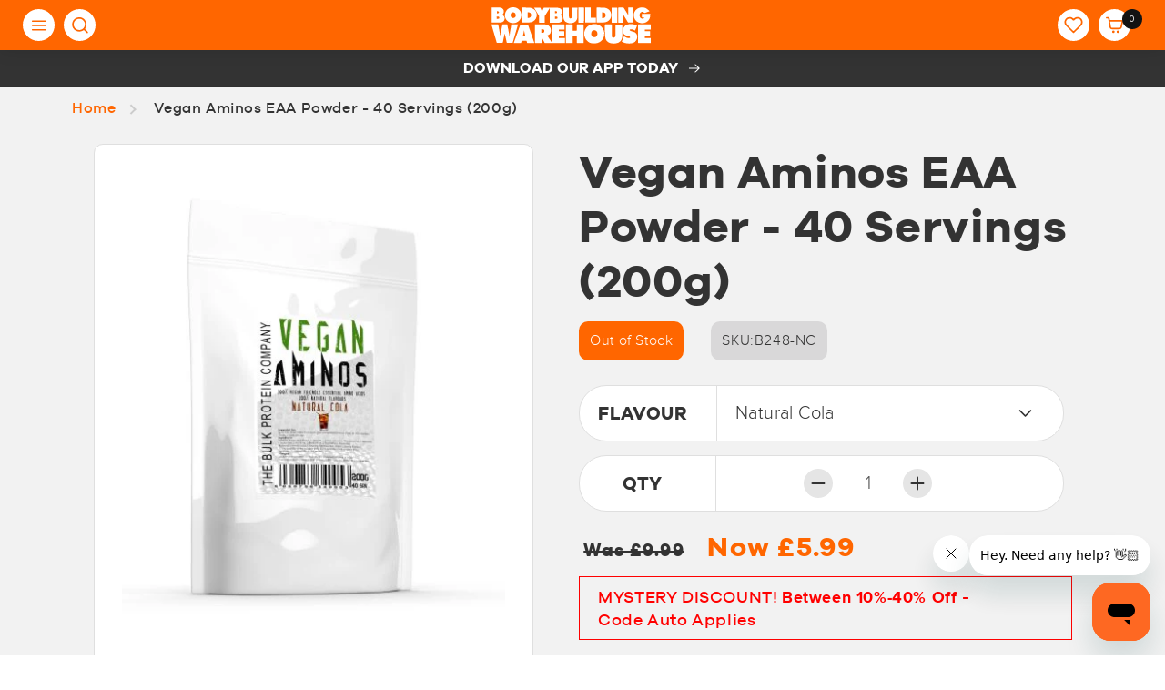

--- FILE ---
content_type: text/html; charset=utf-8
request_url: https://www.bodybuildingwarehouse.co.uk/products/the-bulk-protein-company-vegan-aminos-200g
body_size: 88789
content:
<!doctype html>
<html class="no-js" lang="en">
  <head>
	<script src="//www.bodybuildingwarehouse.co.uk/cdn/shop/files/pandectes-rules.js?v=2667165292221015496"></script>
	
	
    
    <meta charset="utf-8">
    <meta http-equiv="X-UA-Compatible" content="IE=edge">
    <meta name="viewport" content="width=device-width, initial-scale=1.0, maximum-scale=1.0, user-scalable=no">
    <meta name="theme-color" content="">
    <link rel="canonical" href="https://www.bodybuildingwarehouse.co.uk/products/the-bulk-protein-company-vegan-aminos-200g">
    <link rel="preconnect" href="https://cdn.shopify.com" crossorigin><link rel="icon" type="image/png" href="//www.bodybuildingwarehouse.co.uk/cdn/shop/files/favicon-48x48.png?crop=center&height=32&v=1686840386&width=32"><link rel="preconnect" href="https://fonts.shopifycdn.com" crossorigin><title>
      The Bulk Protein Company Vegan Aminos EAA Powder
 &ndash; Bodybuilding Warehouse</title>

    
      <meta name="description" content="100% Vegan EAA, with Natural flavours.Delicious tasting source of all Essential 9 EAA too from the Bulk Protein Company.">
    

    

<meta property="og:site_name" content="Bodybuilding Warehouse">
<meta property="og:url" content="https://www.bodybuildingwarehouse.co.uk/products/the-bulk-protein-company-vegan-aminos-200g">
<meta property="og:title" content="The Bulk Protein Company Vegan Aminos EAA Powder">
<meta property="og:type" content="product">
<meta property="og:description" content="100% Vegan EAA, with Natural flavours.Delicious tasting source of all Essential 9 EAA too from the Bulk Protein Company."><meta property="og:image" content="http://www.bodybuildingwarehouse.co.uk/cdn/shop/products/vegan_aminos_edit_-_natural_cola.jpg?v=1739869451">
  <meta property="og:image:secure_url" content="https://www.bodybuildingwarehouse.co.uk/cdn/shop/products/vegan_aminos_edit_-_natural_cola.jpg?v=1739869451">
  <meta property="og:image:width" content="431">
  <meta property="og:image:height" content="540"><meta property="og:price:amount" content="5.99">
  <meta property="og:price:currency" content="GBP"><meta name="twitter:card" content="summary_large_image">
<meta name="twitter:title" content="The Bulk Protein Company Vegan Aminos EAA Powder">
<meta name="twitter:description" content="100% Vegan EAA, with Natural flavours.Delicious tasting source of all Essential 9 EAA too from the Bulk Protein Company.">
   

  <!-- Google tag (gtag.js) -->
<script async src="https://www.googletagmanager.com/gtag/js?id=AW-998346433"></script>
<script>
  window.dataLayer = window.dataLayer || [];
  function gtag(){dataLayer.push(arguments);}
  gtag('js', new Date());

  gtag('config', 'AW-998346433');
</script>
    <script src="//www.bodybuildingwarehouse.co.uk/cdn/shop/t/27/assets/global.js?v=65292539953944310201766160305" defer="defer"></script>
    <script>window.performance && window.performance.mark && window.performance.mark('shopify.content_for_header.start');</script><meta name="facebook-domain-verification" content="lij4ncwrpk2wx5od2dd4cxuod6hhx1">
<meta id="shopify-digital-wallet" name="shopify-digital-wallet" content="/70439895329/digital_wallets/dialog">
<meta name="shopify-checkout-api-token" content="b6951524fb75f8c941c9962571b246aa">
<meta id="in-context-paypal-metadata" data-shop-id="70439895329" data-venmo-supported="false" data-environment="production" data-locale="en_US" data-paypal-v4="true" data-currency="GBP">
<link rel="alternate" type="application/json+oembed" href="https://www.bodybuildingwarehouse.co.uk/products/the-bulk-protein-company-vegan-aminos-200g.oembed">
<script async="async" src="/checkouts/internal/preloads.js?locale=en-GB"></script>
<link rel="preconnect" href="https://shop.app" crossorigin="anonymous">
<script async="async" src="https://shop.app/checkouts/internal/preloads.js?locale=en-GB&shop_id=70439895329" crossorigin="anonymous"></script>
<script id="apple-pay-shop-capabilities" type="application/json">{"shopId":70439895329,"countryCode":"GB","currencyCode":"GBP","merchantCapabilities":["supports3DS"],"merchantId":"gid:\/\/shopify\/Shop\/70439895329","merchantName":"Bodybuilding Warehouse","requiredBillingContactFields":["postalAddress","email","phone"],"requiredShippingContactFields":["postalAddress","email","phone"],"shippingType":"shipping","supportedNetworks":["visa","maestro","masterCard","amex"],"total":{"type":"pending","label":"Bodybuilding Warehouse","amount":"1.00"},"shopifyPaymentsEnabled":true,"supportsSubscriptions":true}</script>
<script id="shopify-features" type="application/json">{"accessToken":"b6951524fb75f8c941c9962571b246aa","betas":["rich-media-storefront-analytics"],"domain":"www.bodybuildingwarehouse.co.uk","predictiveSearch":true,"shopId":70439895329,"locale":"en"}</script>
<script>var Shopify = Shopify || {};
Shopify.shop = "kbf-bw.myshopify.com";
Shopify.locale = "en";
Shopify.currency = {"active":"GBP","rate":"1.0"};
Shopify.country = "GB";
Shopify.theme = {"name":"01.01.2026 - New Year New You","id":184771871093,"schema_name":"Dawn","schema_version":"7.0.1","theme_store_id":887,"role":"main"};
Shopify.theme.handle = "null";
Shopify.theme.style = {"id":null,"handle":null};
Shopify.cdnHost = "www.bodybuildingwarehouse.co.uk/cdn";
Shopify.routes = Shopify.routes || {};
Shopify.routes.root = "/";</script>
<script type="module">!function(o){(o.Shopify=o.Shopify||{}).modules=!0}(window);</script>
<script>!function(o){function n(){var o=[];function n(){o.push(Array.prototype.slice.apply(arguments))}return n.q=o,n}var t=o.Shopify=o.Shopify||{};t.loadFeatures=n(),t.autoloadFeatures=n()}(window);</script>
<script>
  window.ShopifyPay = window.ShopifyPay || {};
  window.ShopifyPay.apiHost = "shop.app\/pay";
  window.ShopifyPay.redirectState = null;
</script>
<script id="shop-js-analytics" type="application/json">{"pageType":"product"}</script>
<script defer="defer" async type="module" src="//www.bodybuildingwarehouse.co.uk/cdn/shopifycloud/shop-js/modules/v2/client.init-shop-cart-sync_IZsNAliE.en.esm.js"></script>
<script defer="defer" async type="module" src="//www.bodybuildingwarehouse.co.uk/cdn/shopifycloud/shop-js/modules/v2/chunk.common_0OUaOowp.esm.js"></script>
<script type="module">
  await import("//www.bodybuildingwarehouse.co.uk/cdn/shopifycloud/shop-js/modules/v2/client.init-shop-cart-sync_IZsNAliE.en.esm.js");
await import("//www.bodybuildingwarehouse.co.uk/cdn/shopifycloud/shop-js/modules/v2/chunk.common_0OUaOowp.esm.js");

  window.Shopify.SignInWithShop?.initShopCartSync?.({"fedCMEnabled":true,"windoidEnabled":true});

</script>
<script>
  window.Shopify = window.Shopify || {};
  if (!window.Shopify.featureAssets) window.Shopify.featureAssets = {};
  window.Shopify.featureAssets['shop-js'] = {"shop-cart-sync":["modules/v2/client.shop-cart-sync_DLOhI_0X.en.esm.js","modules/v2/chunk.common_0OUaOowp.esm.js"],"init-fed-cm":["modules/v2/client.init-fed-cm_C6YtU0w6.en.esm.js","modules/v2/chunk.common_0OUaOowp.esm.js"],"shop-button":["modules/v2/client.shop-button_BCMx7GTG.en.esm.js","modules/v2/chunk.common_0OUaOowp.esm.js"],"shop-cash-offers":["modules/v2/client.shop-cash-offers_BT26qb5j.en.esm.js","modules/v2/chunk.common_0OUaOowp.esm.js","modules/v2/chunk.modal_CGo_dVj3.esm.js"],"init-windoid":["modules/v2/client.init-windoid_B9PkRMql.en.esm.js","modules/v2/chunk.common_0OUaOowp.esm.js"],"init-shop-email-lookup-coordinator":["modules/v2/client.init-shop-email-lookup-coordinator_DZkqjsbU.en.esm.js","modules/v2/chunk.common_0OUaOowp.esm.js"],"shop-toast-manager":["modules/v2/client.shop-toast-manager_Di2EnuM7.en.esm.js","modules/v2/chunk.common_0OUaOowp.esm.js"],"shop-login-button":["modules/v2/client.shop-login-button_BtqW_SIO.en.esm.js","modules/v2/chunk.common_0OUaOowp.esm.js","modules/v2/chunk.modal_CGo_dVj3.esm.js"],"avatar":["modules/v2/client.avatar_BTnouDA3.en.esm.js"],"pay-button":["modules/v2/client.pay-button_CWa-C9R1.en.esm.js","modules/v2/chunk.common_0OUaOowp.esm.js"],"init-shop-cart-sync":["modules/v2/client.init-shop-cart-sync_IZsNAliE.en.esm.js","modules/v2/chunk.common_0OUaOowp.esm.js"],"init-customer-accounts":["modules/v2/client.init-customer-accounts_DenGwJTU.en.esm.js","modules/v2/client.shop-login-button_BtqW_SIO.en.esm.js","modules/v2/chunk.common_0OUaOowp.esm.js","modules/v2/chunk.modal_CGo_dVj3.esm.js"],"init-shop-for-new-customer-accounts":["modules/v2/client.init-shop-for-new-customer-accounts_JdHXxpS9.en.esm.js","modules/v2/client.shop-login-button_BtqW_SIO.en.esm.js","modules/v2/chunk.common_0OUaOowp.esm.js","modules/v2/chunk.modal_CGo_dVj3.esm.js"],"init-customer-accounts-sign-up":["modules/v2/client.init-customer-accounts-sign-up_D6__K_p8.en.esm.js","modules/v2/client.shop-login-button_BtqW_SIO.en.esm.js","modules/v2/chunk.common_0OUaOowp.esm.js","modules/v2/chunk.modal_CGo_dVj3.esm.js"],"checkout-modal":["modules/v2/client.checkout-modal_C_ZQDY6s.en.esm.js","modules/v2/chunk.common_0OUaOowp.esm.js","modules/v2/chunk.modal_CGo_dVj3.esm.js"],"shop-follow-button":["modules/v2/client.shop-follow-button_XetIsj8l.en.esm.js","modules/v2/chunk.common_0OUaOowp.esm.js","modules/v2/chunk.modal_CGo_dVj3.esm.js"],"lead-capture":["modules/v2/client.lead-capture_DvA72MRN.en.esm.js","modules/v2/chunk.common_0OUaOowp.esm.js","modules/v2/chunk.modal_CGo_dVj3.esm.js"],"shop-login":["modules/v2/client.shop-login_ClXNxyh6.en.esm.js","modules/v2/chunk.common_0OUaOowp.esm.js","modules/v2/chunk.modal_CGo_dVj3.esm.js"],"payment-terms":["modules/v2/client.payment-terms_CNlwjfZz.en.esm.js","modules/v2/chunk.common_0OUaOowp.esm.js","modules/v2/chunk.modal_CGo_dVj3.esm.js"]};
</script>
<script>(function() {
  var isLoaded = false;
  function asyncLoad() {
    if (isLoaded) return;
    isLoaded = true;
    var urls = ["https:\/\/www.risingsigma.com\/zippy-v2\/assets\/js\/createScript.js?shop=kbf-bw.myshopify.com","https:\/\/shopiapps.in\/compare_product\/cmp_widget\/sp_cmp_init.js?shop=kbf-bw.myshopify.com","https:\/\/dr4qe3ddw9y32.cloudfront.net\/awin-shopify-integration-code.js?aid=3831\u0026v=shopifyApp_5.1.5\u0026ts=1742372461063\u0026shop=kbf-bw.myshopify.com","https:\/\/cdn.tapcart.com\/webbridge-sdk\/webbridge.umd.js?shop=kbf-bw.myshopify.com"];
    for (var i = 0; i < urls.length; i++) {
      var s = document.createElement('script');
      s.type = 'text/javascript';
      s.async = true;
      s.src = urls[i];
      var x = document.getElementsByTagName('script')[0];
      x.parentNode.insertBefore(s, x);
    }
  };
  if(window.attachEvent) {
    window.attachEvent('onload', asyncLoad);
  } else {
    window.addEventListener('load', asyncLoad, false);
  }
})();</script>
<script id="__st">var __st={"a":70439895329,"offset":0,"reqid":"49e0689e-2fd4-4734-8f1c-922240e6564f-1768418798","pageurl":"www.bodybuildingwarehouse.co.uk\/products\/the-bulk-protein-company-vegan-aminos-200g","u":"30144aa6714e","p":"product","rtyp":"product","rid":8282825163041};</script>
<script>window.ShopifyPaypalV4VisibilityTracking = true;</script>
<script id="captcha-bootstrap">!function(){'use strict';const t='contact',e='account',n='new_comment',o=[[t,t],['blogs',n],['comments',n],[t,'customer']],c=[[e,'customer_login'],[e,'guest_login'],[e,'recover_customer_password'],[e,'create_customer']],r=t=>t.map((([t,e])=>`form[action*='/${t}']:not([data-nocaptcha='true']) input[name='form_type'][value='${e}']`)).join(','),a=t=>()=>t?[...document.querySelectorAll(t)].map((t=>t.form)):[];function s(){const t=[...o],e=r(t);return a(e)}const i='password',u='form_key',d=['recaptcha-v3-token','g-recaptcha-response','h-captcha-response',i],f=()=>{try{return window.sessionStorage}catch{return}},m='__shopify_v',_=t=>t.elements[u];function p(t,e,n=!1){try{const o=window.sessionStorage,c=JSON.parse(o.getItem(e)),{data:r}=function(t){const{data:e,action:n}=t;return t[m]||n?{data:e,action:n}:{data:t,action:n}}(c);for(const[e,n]of Object.entries(r))t.elements[e]&&(t.elements[e].value=n);n&&o.removeItem(e)}catch(o){console.error('form repopulation failed',{error:o})}}const l='form_type',E='cptcha';function T(t){t.dataset[E]=!0}const w=window,h=w.document,L='Shopify',v='ce_forms',y='captcha';let A=!1;((t,e)=>{const n=(g='f06e6c50-85a8-45c8-87d0-21a2b65856fe',I='https://cdn.shopify.com/shopifycloud/storefront-forms-hcaptcha/ce_storefront_forms_captcha_hcaptcha.v1.5.2.iife.js',D={infoText:'Protected by hCaptcha',privacyText:'Privacy',termsText:'Terms'},(t,e,n)=>{const o=w[L][v],c=o.bindForm;if(c)return c(t,g,e,D).then(n);var r;o.q.push([[t,g,e,D],n]),r=I,A||(h.body.append(Object.assign(h.createElement('script'),{id:'captcha-provider',async:!0,src:r})),A=!0)});var g,I,D;w[L]=w[L]||{},w[L][v]=w[L][v]||{},w[L][v].q=[],w[L][y]=w[L][y]||{},w[L][y].protect=function(t,e){n(t,void 0,e),T(t)},Object.freeze(w[L][y]),function(t,e,n,w,h,L){const[v,y,A,g]=function(t,e,n){const i=e?o:[],u=t?c:[],d=[...i,...u],f=r(d),m=r(i),_=r(d.filter((([t,e])=>n.includes(e))));return[a(f),a(m),a(_),s()]}(w,h,L),I=t=>{const e=t.target;return e instanceof HTMLFormElement?e:e&&e.form},D=t=>v().includes(t);t.addEventListener('submit',(t=>{const e=I(t);if(!e)return;const n=D(e)&&!e.dataset.hcaptchaBound&&!e.dataset.recaptchaBound,o=_(e),c=g().includes(e)&&(!o||!o.value);(n||c)&&t.preventDefault(),c&&!n&&(function(t){try{if(!f())return;!function(t){const e=f();if(!e)return;const n=_(t);if(!n)return;const o=n.value;o&&e.removeItem(o)}(t);const e=Array.from(Array(32),(()=>Math.random().toString(36)[2])).join('');!function(t,e){_(t)||t.append(Object.assign(document.createElement('input'),{type:'hidden',name:u})),t.elements[u].value=e}(t,e),function(t,e){const n=f();if(!n)return;const o=[...t.querySelectorAll(`input[type='${i}']`)].map((({name:t})=>t)),c=[...d,...o],r={};for(const[a,s]of new FormData(t).entries())c.includes(a)||(r[a]=s);n.setItem(e,JSON.stringify({[m]:1,action:t.action,data:r}))}(t,e)}catch(e){console.error('failed to persist form',e)}}(e),e.submit())}));const S=(t,e)=>{t&&!t.dataset[E]&&(n(t,e.some((e=>e===t))),T(t))};for(const o of['focusin','change'])t.addEventListener(o,(t=>{const e=I(t);D(e)&&S(e,y())}));const B=e.get('form_key'),M=e.get(l),P=B&&M;t.addEventListener('DOMContentLoaded',(()=>{const t=y();if(P)for(const e of t)e.elements[l].value===M&&p(e,B);[...new Set([...A(),...v().filter((t=>'true'===t.dataset.shopifyCaptcha))])].forEach((e=>S(e,t)))}))}(h,new URLSearchParams(w.location.search),n,t,e,['guest_login'])})(!0,!0)}();</script>
<script integrity="sha256-4kQ18oKyAcykRKYeNunJcIwy7WH5gtpwJnB7kiuLZ1E=" data-source-attribution="shopify.loadfeatures" defer="defer" src="//www.bodybuildingwarehouse.co.uk/cdn/shopifycloud/storefront/assets/storefront/load_feature-a0a9edcb.js" crossorigin="anonymous"></script>
<script crossorigin="anonymous" defer="defer" src="//www.bodybuildingwarehouse.co.uk/cdn/shopifycloud/storefront/assets/shopify_pay/storefront-65b4c6d7.js?v=20250812"></script>
<script data-source-attribution="shopify.dynamic_checkout.dynamic.init">var Shopify=Shopify||{};Shopify.PaymentButton=Shopify.PaymentButton||{isStorefrontPortableWallets:!0,init:function(){window.Shopify.PaymentButton.init=function(){};var t=document.createElement("script");t.src="https://www.bodybuildingwarehouse.co.uk/cdn/shopifycloud/portable-wallets/latest/portable-wallets.en.js",t.type="module",document.head.appendChild(t)}};
</script>
<script data-source-attribution="shopify.dynamic_checkout.buyer_consent">
  function portableWalletsHideBuyerConsent(e){var t=document.getElementById("shopify-buyer-consent"),n=document.getElementById("shopify-subscription-policy-button");t&&n&&(t.classList.add("hidden"),t.setAttribute("aria-hidden","true"),n.removeEventListener("click",e))}function portableWalletsShowBuyerConsent(e){var t=document.getElementById("shopify-buyer-consent"),n=document.getElementById("shopify-subscription-policy-button");t&&n&&(t.classList.remove("hidden"),t.removeAttribute("aria-hidden"),n.addEventListener("click",e))}window.Shopify?.PaymentButton&&(window.Shopify.PaymentButton.hideBuyerConsent=portableWalletsHideBuyerConsent,window.Shopify.PaymentButton.showBuyerConsent=portableWalletsShowBuyerConsent);
</script>
<script data-source-attribution="shopify.dynamic_checkout.cart.bootstrap">document.addEventListener("DOMContentLoaded",(function(){function t(){return document.querySelector("shopify-accelerated-checkout-cart, shopify-accelerated-checkout")}if(t())Shopify.PaymentButton.init();else{new MutationObserver((function(e,n){t()&&(Shopify.PaymentButton.init(),n.disconnect())})).observe(document.body,{childList:!0,subtree:!0})}}));
</script>
<link id="shopify-accelerated-checkout-styles" rel="stylesheet" media="screen" href="https://www.bodybuildingwarehouse.co.uk/cdn/shopifycloud/portable-wallets/latest/accelerated-checkout-backwards-compat.css" crossorigin="anonymous">
<style id="shopify-accelerated-checkout-cart">
        #shopify-buyer-consent {
  margin-top: 1em;
  display: inline-block;
  width: 100%;
}

#shopify-buyer-consent.hidden {
  display: none;
}

#shopify-subscription-policy-button {
  background: none;
  border: none;
  padding: 0;
  text-decoration: underline;
  font-size: inherit;
  cursor: pointer;
}

#shopify-subscription-policy-button::before {
  box-shadow: none;
}

      </style>
<script id="sections-script" data-sections="header,footer" defer="defer" src="//www.bodybuildingwarehouse.co.uk/cdn/shop/t/27/compiled_assets/scripts.js?19722"></script>
<script>window.performance && window.performance.mark && window.performance.mark('shopify.content_for_header.end');</script>


    <style data-shopify>
      @font-face {
  font-family: Assistant;
  font-weight: 400;
  font-style: normal;
  font-display: swap;
  src: url("//www.bodybuildingwarehouse.co.uk/cdn/fonts/assistant/assistant_n4.9120912a469cad1cc292572851508ca49d12e768.woff2") format("woff2"),
       url("//www.bodybuildingwarehouse.co.uk/cdn/fonts/assistant/assistant_n4.6e9875ce64e0fefcd3f4446b7ec9036b3ddd2985.woff") format("woff");
}

      @font-face {
  font-family: Assistant;
  font-weight: 700;
  font-style: normal;
  font-display: swap;
  src: url("//www.bodybuildingwarehouse.co.uk/cdn/fonts/assistant/assistant_n7.bf44452348ec8b8efa3aa3068825305886b1c83c.woff2") format("woff2"),
       url("//www.bodybuildingwarehouse.co.uk/cdn/fonts/assistant/assistant_n7.0c887fee83f6b3bda822f1150b912c72da0f7b64.woff") format("woff");
}

      
      
      @font-face {
  font-family: Assistant;
  font-weight: 400;
  font-style: normal;
  font-display: swap;
  src: url("//www.bodybuildingwarehouse.co.uk/cdn/fonts/assistant/assistant_n4.9120912a469cad1cc292572851508ca49d12e768.woff2") format("woff2"),
       url("//www.bodybuildingwarehouse.co.uk/cdn/fonts/assistant/assistant_n4.6e9875ce64e0fefcd3f4446b7ec9036b3ddd2985.woff") format("woff");
}


      :root {
        --font-body-family: Assistant, sans-serif;
        --font-body-style: normal;
        --font-body-weight: 400;
        --font-body-weight-bold: 700;

        --font-heading-family: Assistant, sans-serif;
        --font-heading-style: normal;
        --font-heading-weight: 400;

        --font-body-scale: 1.0;
        --font-heading-scale: 1.0;

        --color-base-text: 18, 18, 18;
        --color-shadow: 18, 18, 18;
        --color-base-background-1: 255, 255, 255;
        --color-base-background-2: 243, 243, 243;
        --color-base-solid-button-labels: 255, 255, 255;
        --color-base-outline-button-labels: 18, 18, 18;
        --color-base-accent-1: 18, 18, 18;
        --color-base-accent-2: 51, 79, 180;
        --payment-terms-background-color: #ffffff;

        --gradient-base-background-1: #ffffff;
        --gradient-base-background-2: #f3f3f3;
        --gradient-base-accent-1: #121212;
        --gradient-base-accent-2: #334fb4;

        --media-padding: px;
        --media-border-opacity: 0.05;
        --media-border-width: 1px;
        --media-radius: 0px;
        --media-shadow-opacity: 0.0;
        --media-shadow-horizontal-offset: 0px;
        --media-shadow-vertical-offset: 4px;
        --media-shadow-blur-radius: 5px;
        --media-shadow-visible: 0;

        --page-width: 120rem;
        --page-width-margin: 0rem;

        --product-card-image-padding: 0.0rem;
        --product-card-corner-radius: 0.0rem;
        --product-card-text-alignment: left;
        --product-card-border-width: 0.0rem;
        --product-card-border-opacity: 0.1;
        --product-card-shadow-opacity: 0.0;
        --product-card-shadow-visible: 0;
        --product-card-shadow-horizontal-offset: 0.0rem;
        --product-card-shadow-vertical-offset: 0.4rem;
        --product-card-shadow-blur-radius: 0.5rem;

        --collection-card-image-padding: 0.0rem;
        --collection-card-corner-radius: 0.0rem;
        --collection-card-text-alignment: left;
        --collection-card-border-width: 0.0rem;
        --collection-card-border-opacity: 0.1;
        --collection-card-shadow-opacity: 0.0;
        --collection-card-shadow-visible: 0;
        --collection-card-shadow-horizontal-offset: 0.0rem;
        --collection-card-shadow-vertical-offset: 0.4rem;
        --collection-card-shadow-blur-radius: 0.5rem;

        --blog-card-image-padding: 0.0rem;
        --blog-card-corner-radius: 0.0rem;
        --blog-card-text-alignment: left;
        --blog-card-border-width: 0.0rem;
        --blog-card-border-opacity: 0.1;
        --blog-card-shadow-opacity: 0.0;
        --blog-card-shadow-visible: 0;
        --blog-card-shadow-horizontal-offset: 0.0rem;
        --blog-card-shadow-vertical-offset: 0.4rem;
        --blog-card-shadow-blur-radius: 0.5rem;

        --badge-corner-radius: 4.0rem;

        --popup-border-width: 1px;
        --popup-border-opacity: 0.1;
        --popup-corner-radius: 0px;
        --popup-shadow-opacity: 0.0;
        --popup-shadow-horizontal-offset: 0px;
        --popup-shadow-vertical-offset: 4px;
        --popup-shadow-blur-radius: 5px;

        --drawer-border-width: 1px;
        --drawer-border-opacity: 0.1;
        --drawer-shadow-opacity: 0.0;
        --drawer-shadow-horizontal-offset: 0px;
        --drawer-shadow-vertical-offset: 4px;
        --drawer-shadow-blur-radius: 5px;

        --spacing-sections-desktop: 0px;
        --spacing-sections-mobile: 0px;

        --grid-desktop-vertical-spacing: 8px;
        --grid-desktop-horizontal-spacing: 8px;
        --grid-mobile-vertical-spacing: 4px;
        --grid-mobile-horizontal-spacing: 4px;

        --text-boxes-border-opacity: 0.1;
        --text-boxes-border-width: 0px;
        --text-boxes-radius: 0px;
        --text-boxes-shadow-opacity: 0.0;
        --text-boxes-shadow-visible: 0;
        --text-boxes-shadow-horizontal-offset: 0px;
        --text-boxes-shadow-vertical-offset: 4px;
        --text-boxes-shadow-blur-radius: 5px;

        --buttons-radius: 0px;
        --buttons-radius-outset: 0px;
        --buttons-border-width: 1px;
        --buttons-border-opacity: 1.0;
        --buttons-shadow-opacity: 0.0;
        --buttons-shadow-visible: 0;
        --buttons-shadow-horizontal-offset: 0px;
        --buttons-shadow-vertical-offset: 4px;
        --buttons-shadow-blur-radius: 5px;
        --buttons-border-offset: 0px;

        --inputs-radius: 0px;
        --inputs-border-width: 1px;
        --inputs-border-opacity: 0.55;
        --inputs-shadow-opacity: 0.0;
        --inputs-shadow-horizontal-offset: 0px;
        --inputs-margin-offset: 0px;
        --inputs-shadow-vertical-offset: 4px;
        --inputs-shadow-blur-radius: 5px;
        --inputs-radius-outset: 0px;

        --variant-pills-radius: 40px;
        --variant-pills-border-width: 1px;
        --variant-pills-border-opacity: 0.55;
        --variant-pills-shadow-opacity: 0.0;
        --variant-pills-shadow-horizontal-offset: 0px;
        --variant-pills-shadow-vertical-offset: 4px;
        --variant-pills-shadow-blur-radius: 5px;
      }

      *,
      *::before,
      *::after {
        box-sizing: inherit;
      }

      html {
        box-sizing: border-box;
        font-size: calc(var(--font-body-scale) * 62.5%);
        height: 100%;
      }

      body {
        display: grid;
        grid-template-rows: auto auto 1fr auto;
        grid-template-columns: 100%;
        min-height: 100%;
        margin: 0;
        font-size: 1.5rem;
        letter-spacing: 0.06rem;
        line-height: calc(1 + 0.8 / var(--font-body-scale));
        font-family: var(--font-body-family);
        font-style: var(--font-body-style);
        font-weight: var(--font-body-weight);
      }

      @media screen and (min-width: 750px) {
        body {
          font-size: 1.6rem;
        }
      }
    </style>

    <link href="//www.bodybuildingwarehouse.co.uk/cdn/shop/t/27/assets/base.css?v=166947760590912161581766160305" rel="stylesheet" type="text/css" media="all" />
<link rel="preload" as="font" href="//www.bodybuildingwarehouse.co.uk/cdn/fonts/assistant/assistant_n4.9120912a469cad1cc292572851508ca49d12e768.woff2" type="font/woff2" crossorigin><link rel="preload" as="font" href="//www.bodybuildingwarehouse.co.uk/cdn/fonts/assistant/assistant_n4.9120912a469cad1cc292572851508ca49d12e768.woff2" type="font/woff2" crossorigin><link rel="stylesheet" href="//www.bodybuildingwarehouse.co.uk/cdn/shop/t/27/assets/component-predictive-search.css?v=83512081251802922551766160305" media="print" onload="this.media='all'"><link rel="stylesheet" href="https://cdnjs.cloudflare.com/ajax/libs/font-awesome/6.2.0/css/all.css">
    <link href="//www.bodybuildingwarehouse.co.uk/cdn/shop/t/27/assets/fonts.css?v=162839287952549709921767789156" rel="stylesheet" type="text/css" media="all" />
    
    <link href="//www.bodybuildingwarehouse.co.uk/cdn/shop/t/27/assets/slick.css?v=98340474046176884051766160305" rel="stylesheet" type="text/css" media="all" />
    <link href="//www.bodybuildingwarehouse.co.uk/cdn/shop/t/27/assets/slick-theme.css?v=111566387709569418871766160305" rel="stylesheet" type="text/css" media="all" />
    <link href="//www.bodybuildingwarehouse.co.uk/cdn/shop/t/27/assets/jquery.mCustomScrollbar.min.css?v=144417456319105945571766160305" rel="stylesheet" type="text/css" media="all" />
    <link href="//www.bodybuildingwarehouse.co.uk/cdn/shop/t/27/assets/style.css?v=172954434075907460901767261583" rel="stylesheet" type="text/css" media="all" />
    <link href="//www.bodybuildingwarehouse.co.uk/cdn/shop/t/27/assets/custom.css?v=75739215895970852691767261583" rel="stylesheet" type="text/css" media="all" />
    <link href="//www.bodybuildingwarehouse.co.uk/cdn/shop/t/27/assets/header.css?v=72892560942642863651766160305" rel="stylesheet" type="text/css" media="all" />
    <link href="//www.bodybuildingwarehouse.co.uk/cdn/shop/t/27/assets/footer.css?v=78356074131582934631766160305" rel="stylesheet" type="text/css" media="all" />
    
    
    <link href="//www.bodybuildingwarehouse.co.uk/cdn/shop/t/27/assets/product.css?v=111603181540343972631766160305" rel="stylesheet" type="text/css" media="all" />
    
    <link href="//www.bodybuildingwarehouse.co.uk/cdn/shop/t/27/assets/cms.css?v=174673582899978879831766160305" rel="stylesheet" type="text/css" media="all" />
    <link href="//www.bodybuildingwarehouse.co.uk/cdn/shop/t/27/assets/blog.css?v=174080977813283654671766160305" rel="stylesheet" type="text/css" media="all" />
    
    

    <script>document.documentElement.className = document.documentElement.className.replace('no-js', 'js');
    if (Shopify.designMode) {
      document.documentElement.classList.add('shopify-design-mode');
    }
    </script>
    <script type="text/javascript" src="//cdnjs.cloudflare.com/ajax/libs/lodash.js/0.10.0/lodash.min.js"></script>

    
  <!-- BEGIN app block: shopify://apps/pandectes-gdpr/blocks/banner/58c0baa2-6cc1-480c-9ea6-38d6d559556a --><script>
  if (new URL(window.location.href).searchParams.get('trace') === '*') {
    console.log('pandectes metafields', {"banner":{"store":{"id":70439895329,"plan":"premium","theme":"21.05.2025 - Don't allow QTY changes on Free Gift","primaryLocale":"en","adminMode":false,"headless":false,"storefrontRootDomain":"","checkoutRootDomain":"","storefrontAccessToken":""},"tsPublished":1749120371,"declaration":{"showPurpose":false,"showProvider":false,"declIntroText":"We use cookies to optimize website functionality, analyze the performance, and provide personalized experience to you. Some cookies are essential to make the website operate and function correctly. Those cookies cannot be disabled. In this window you can manage your preference of cookies.","showDateGenerated":true},"language":{"unpublished":[],"languageMode":"Single","fallbackLanguage":"en","languageDetection":"browser","languagesSupported":[]},"texts":{"managed":{"headerText":{"en":"We respect your privacy"},"consentText":{"en":"This website uses cookies to ensure you get the best experience."},"linkText":{"en":"Learn more"},"imprintText":{"en":"Imprint"},"googleLinkText":{"en":"Google's Privacy Terms"},"allowButtonText":{"en":"Accept"},"denyButtonText":{"en":"Decline"},"dismissButtonText":{"en":"Ok"},"leaveSiteButtonText":{"en":"Leave this site"},"preferencesButtonText":{"en":"Preferences"},"cookiePolicyText":{"en":"Cookie policy"},"preferencesPopupTitleText":{"en":"Manage consent preferences"},"preferencesPopupIntroText":{"en":"We use cookies to optimise website functionality, analyse the performance, and provide personalised experience to you. Some cookies are essential to make the website operate and function correctly. Those cookies cannot be disabled. In this window you can manage your preference of cookies."},"preferencesPopupSaveButtonText":{"en":"Save preferences"},"preferencesPopupCloseButtonText":{"en":"Close"},"preferencesPopupAcceptAllButtonText":{"en":"Accept all"},"preferencesPopupRejectAllButtonText":{"en":"Reject all"},"cookiesDetailsText":{"en":"Cookies details"},"preferencesPopupAlwaysAllowedText":{"en":"Always allowed"},"accessSectionParagraphText":{"en":"You have the right to request access to your data at any time."},"accessSectionTitleText":{"en":"Data portability"},"accessSectionAccountInfoActionText":{"en":"Personal data"},"accessSectionDownloadReportActionText":{"en":"Request export"},"accessSectionGDPRRequestsActionText":{"en":"Data subject requests"},"accessSectionOrdersRecordsActionText":{"en":"Orders"},"rectificationSectionParagraphText":{"en":"You have the right to request your data to be updated whenever you think it is appropriate."},"rectificationSectionTitleText":{"en":"Data Rectification"},"rectificationCommentPlaceholder":{"en":"Describe what you want to be updated"},"rectificationCommentValidationError":{"en":"Comment is required"},"rectificationSectionEditAccountActionText":{"en":"Request an update"},"erasureSectionTitleText":{"en":"Right to be forgotten"},"erasureSectionParagraphText":{"en":"You have the right to ask all your data to be erased. After that, you will no longer be able to access your account."},"erasureSectionRequestDeletionActionText":{"en":"Request personal data deletion"},"consentDate":{"en":"Consent date"},"consentId":{"en":"Consent ID"},"consentSectionChangeConsentActionText":{"en":"Change consent preference"},"consentSectionConsentedText":{"en":"You consented to the cookies policy of this website on"},"consentSectionNoConsentText":{"en":"You have not consented to the cookies policy of this website."},"consentSectionTitleText":{"en":"Your cookie consent"},"consentStatus":{"en":"Consent preference"},"confirmationFailureMessage":{"en":"Your request was not verified. Please try again and if problem persists, contact store owner for assistance"},"confirmationFailureTitle":{"en":"A problem occurred"},"confirmationSuccessMessage":{"en":"We will soon get back to you as to your request."},"confirmationSuccessTitle":{"en":"Your request is verified"},"guestsSupportEmailFailureMessage":{"en":"Your request was not submitted. Please try again and if problem persists, contact store owner for assistance."},"guestsSupportEmailFailureTitle":{"en":"A problem occurred"},"guestsSupportEmailPlaceholder":{"en":"E-mail address"},"guestsSupportEmailSuccessMessage":{"en":"If you are registered as a customer of this store, you will soon receive an email with instructions on how to proceed."},"guestsSupportEmailSuccessTitle":{"en":"Thank you for your request"},"guestsSupportEmailValidationError":{"en":"Email is not valid"},"guestsSupportInfoText":{"en":"Please login with your customer account to further proceed."},"submitButton":{"en":"Submit"},"submittingButton":{"en":"Submitting..."},"cancelButton":{"en":"Cancel"},"declIntroText":{"en":"We use cookies to optimize website functionality, analyze the performance, and provide personalized experience to you. Some cookies are essential to make the website operate and function correctly. Those cookies cannot be disabled. In this window you can manage your preference of cookies."},"declName":{"en":"Name"},"declPurpose":{"en":"Purpose"},"declType":{"en":"Type"},"declRetention":{"en":"Retention"},"declProvider":{"en":"Provider"},"declFirstParty":{"en":"First-party"},"declThirdParty":{"en":"Third-party"},"declSeconds":{"en":"seconds"},"declMinutes":{"en":"minutes"},"declHours":{"en":"hours"},"declDays":{"en":"days"},"declMonths":{"en":"months"},"declYears":{"en":"years"},"declSession":{"en":"Session"},"declDomain":{"en":"Domain"},"declPath":{"en":"Path"}},"categories":{"strictlyNecessaryCookiesTitleText":{"en":"Strictly necessary cookies"},"strictlyNecessaryCookiesDescriptionText":{"en":"These cookies are essential in order to enable you to move around the website and use its features, such as accessing secure areas of the website. The website cannot function properly without these cookies."},"functionalityCookiesTitleText":{"en":"Functional cookies"},"functionalityCookiesDescriptionText":{"en":"These cookies enable the site to provide enhanced functionality and personalisation. They may be set by us or by third party providers whose services we have added to our pages. If you do not allow these cookies then some or all of these services may not function properly."},"performanceCookiesTitleText":{"en":"Performance cookies"},"performanceCookiesDescriptionText":{"en":"These cookies enable us to monitor and improve the performance of our website. For example, they allow us to count visits, identify traffic sources and see which parts of the site are most popular."},"targetingCookiesTitleText":{"en":"Targeting cookies"},"targetingCookiesDescriptionText":{"en":"These cookies may be set through our site by our advertising partners. They may be used by those companies to build a profile of your interests and show you relevant adverts on other sites.    They do not store directly personal information, but are based on uniquely identifying your browser and internet device. If you do not allow these cookies, you will experience less targeted advertising."},"unclassifiedCookiesTitleText":{"en":"Unclassified cookies"},"unclassifiedCookiesDescriptionText":{"en":"Unclassified cookies are cookies that we are in the process of classifying, together with the providers of individual cookies."}},"auto":{}},"library":{"previewMode":false,"fadeInTimeout":0,"defaultBlocked":7,"showLink":true,"showImprintLink":false,"showGoogleLink":false,"enabled":true,"cookie":{"expiryDays":365,"secure":true,"domain":""},"dismissOnScroll":false,"dismissOnWindowClick":false,"dismissOnTimeout":false,"palette":{"popup":{"background":"#FFFFFF","backgroundForCalculations":{"a":1,"b":255,"g":255,"r":255},"text":"#000000"},"button":{"background":"#FF6600","backgroundForCalculations":{"a":1,"b":0,"g":102,"r":255},"text":"#FFFFFF","textForCalculation":{"a":1,"b":255,"g":255,"r":255},"border":"transparent"}},"content":{"href":"https:\/\/www.bodybuildingwarehouse.co.uk\/policies\/privacy-policy","imprintHref":"\/","close":"\u0026#10005;","target":"","logo":""},"window":"\u003cdiv role=\"dialog\" aria-live=\"polite\" aria-label=\"cookieconsent\" aria-describedby=\"cookieconsent:desc\" id=\"pandectes-banner\" class=\"cc-window-wrapper cc-overlay-wrapper\"\u003e\u003cdiv class=\"pd-cookie-banner-window cc-window {{classes}}\"\u003e\u003c!--googleoff: all--\u003e{{children}}\u003c!--googleon: all--\u003e\u003c\/div\u003e\u003c\/div\u003e","compliance":{"custom":"\u003cdiv class=\"cc-compliance cc-highlight\"\u003e{{preferences}}{{allow}}\u003c\/div\u003e"},"type":"custom","layouts":{"basic":"{{messagelink}}{{compliance}}"},"position":"overlay","theme":"classic","revokable":false,"animateRevokable":false,"revokableReset":false,"revokableLogoUrl":"https:\/\/kbf-bw.myshopify.com\/cdn\/shop\/files\/pandectes-reopen-logo.png","revokablePlacement":"bottom-left","revokableMarginHorizontal":10,"revokableMarginVertical":65,"static":false,"autoAttach":true,"hasTransition":true,"blacklistPage":[""],"elements":{"close":"\u003cbutton aria-label=\"close\" type=\"button\" tabindex=\"0\" class=\"cc-close\"\u003e{{close}}\u003c\/button\u003e","dismiss":"\u003cbutton type=\"button\" tabindex=\"0\" class=\"cc-btn cc-btn-decision cc-dismiss\"\u003e{{dismiss}}\u003c\/button\u003e","allow":"\u003cbutton type=\"button\" tabindex=\"0\" class=\"cc-btn cc-btn-decision cc-allow\"\u003e{{allow}}\u003c\/button\u003e","deny":"\u003cbutton type=\"button\" tabindex=\"0\" class=\"cc-btn cc-btn-decision cc-deny\"\u003e{{deny}}\u003c\/button\u003e","preferences":"\u003cbutton tabindex=\"0\" type=\"button\" class=\"cc-btn cc-settings\" onclick=\"Pandectes.fn.openPreferences()\"\u003e{{preferences}}\u003c\/button\u003e"}},"geolocation":{"brOnly":false,"caOnly":false,"chOnly":false,"euOnly":false,"jpOnly":false,"thOnly":false,"canadaOnly":false,"globalVisibility":true},"dsr":{"guestsSupport":false,"accessSectionDownloadReportAuto":false},"banner":{"resetTs":1708513552,"extraCss":"        .cc-banner-logo {max-width: 24em!important;}    @media(min-width: 768px) {.cc-window.cc-floating{max-width: 24em!important;width: 24em!important;}}    .cc-message, .pd-cookie-banner-window .cc-header, .cc-logo {text-align: left}    .cc-window-wrapper{z-index: 2147483647;-webkit-transition: opacity 1s ease;  transition: opacity 1s ease;}    .cc-window{z-index: 2147483647;font-family: inherit;}    .pd-cookie-banner-window .cc-header{font-family: inherit;}    .pd-cp-ui{font-family: inherit; background-color: #FFFFFF;color:#000000;}    button.pd-cp-btn, a.pd-cp-btn{background-color:#FF6600;color:#FFFFFF!important;}    input + .pd-cp-preferences-slider{background-color: rgba(0, 0, 0, 0.3)}    .pd-cp-scrolling-section::-webkit-scrollbar{background-color: rgba(0, 0, 0, 0.3)}    input:checked + .pd-cp-preferences-slider{background-color: rgba(0, 0, 0, 1)}    .pd-cp-scrolling-section::-webkit-scrollbar-thumb {background-color: rgba(0, 0, 0, 1)}    .pd-cp-ui-close{color:#000000;}    .pd-cp-preferences-slider:before{background-color: #FFFFFF}    .pd-cp-title:before {border-color: #000000!important}    .pd-cp-preferences-slider{background-color:#000000}    .pd-cp-toggle{color:#000000!important}    @media(max-width:699px) {.pd-cp-ui-close-top svg {fill: #000000}}    .pd-cp-toggle:hover,.pd-cp-toggle:visited,.pd-cp-toggle:active{color:#000000!important}    .pd-cookie-banner-window {box-shadow: 0 0 18px rgb(0 0 0 \/ 20%);}  ","customJavascript":{},"showPoweredBy":false,"logoHeight":40,"revokableTrigger":false,"hybridStrict":false,"cookiesBlockedByDefault":"7","isActive":true,"implicitSavePreferences":true,"cookieIcon":false,"blockBots":false,"showCookiesDetails":true,"hasTransition":true,"blockingPage":false,"showOnlyLandingPage":false,"leaveSiteUrl":"https:\/\/www.google.com","linkRespectStoreLang":false},"cookies":{"0":[{"name":"keep_alive","type":"http","domain":"www.bodybuildingwarehouse.co.uk","path":"\/","provider":"Shopify","firstParty":true,"retention":"30 minute(s)","expires":30,"unit":"declMinutes","purpose":{"en":"Used in connection with buyer localization."}},{"name":"secure_customer_sig","type":"http","domain":"www.bodybuildingwarehouse.co.uk","path":"\/","provider":"Shopify","firstParty":true,"retention":"1 year(s)","expires":1,"unit":"declYears","purpose":{"en":"Used in connection with customer login."}},{"name":"localization","type":"http","domain":"www.bodybuildingwarehouse.co.uk","path":"\/","provider":"Shopify","firstParty":true,"retention":"1 year(s)","expires":1,"unit":"declYears","purpose":{"en":"Shopify store localization"}},{"name":"cart_currency","type":"http","domain":"www.bodybuildingwarehouse.co.uk","path":"\/","provider":"Shopify","firstParty":true,"retention":"2 ","expires":2,"unit":"declSession","purpose":{"en":"The cookie is necessary for the secure checkout and payment function on the website. This function is provided by shopify.com."}},{"name":"shopify_pay_redirect","type":"http","domain":"www.bodybuildingwarehouse.co.uk","path":"\/","provider":"Shopify","firstParty":true,"retention":"1 hour(s)","expires":1,"unit":"declHours","purpose":{"en":"The cookie is necessary for the secure checkout and payment function on the website. This function is provided by shopify.com."}},{"name":"_cmp_a","type":"http","domain":".bodybuildingwarehouse.co.uk","path":"\/","provider":"Shopify","firstParty":false,"retention":"1 day(s)","expires":1,"unit":"declDays","purpose":{"en":"Used for managing customer privacy settings."}},{"name":"_tracking_consent","type":"http","domain":".bodybuildingwarehouse.co.uk","path":"\/","provider":"Shopify","firstParty":false,"retention":"1 year(s)","expires":1,"unit":"declYears","purpose":{"en":"Tracking preferences."}},{"name":"cart","type":"http","domain":"www.bodybuildingwarehouse.co.uk","path":"\/","provider":"Shopify","firstParty":true,"retention":"2 ","expires":2,"unit":"declSession","purpose":{"en":"Necessary for the shopping cart functionality on the website."}},{"name":"cart_ts","type":"http","domain":"www.bodybuildingwarehouse.co.uk","path":"\/","provider":"Shopify","firstParty":true,"retention":"2 ","expires":2,"unit":"declSession","purpose":{"en":"Used in connection with checkout."}},{"name":"cart_sig","type":"http","domain":"www.bodybuildingwarehouse.co.uk","path":"\/","provider":"Shopify","firstParty":true,"retention":"2 ","expires":2,"unit":"declSession","purpose":{"en":"Shopify analytics."}},{"name":"_secure_session_id","type":"http","domain":"www.bodybuildingwarehouse.co.uk","path":"\/","provider":"Shopify","firstParty":true,"retention":"1 month(s)","expires":1,"unit":"declMonths","purpose":{"en":"Used in connection with navigation through a storefront."}},{"name":"dynamic_checkout_shown_on_cart","type":"http","domain":"www.bodybuildingwarehouse.co.uk","path":"\/","provider":"Shopify","firstParty":true,"retention":"30 minute(s)","expires":30,"unit":"declMinutes","purpose":{"en":"Used in connection with checkout."}}],"1":[{"name":"LANG","type":"http","domain":".paypal.com","path":"\/","provider":"Unknown","firstParty":false,"retention":"8 hour(s)","expires":8,"unit":"declHours","purpose":{"en":"It is used to store language preferences."}},{"name":"l7_az","type":"http","domain":".paypal.com","path":"\/","provider":"Paypal","firstParty":false,"retention":"30 minute(s)","expires":30,"unit":"declMinutes","purpose":{"en":"This cookie is necessary for the PayPal login-function on the website."}},{"name":"ts_c","type":"http","domain":".paypal.com","path":"\/","provider":"Paypal","firstParty":false,"retention":"1 year(s)","expires":1,"unit":"declYears","purpose":{"en":"Used in context with the PayPal payment-function on the website. The cookie is necessary for making a safe transaction through PayPal."}},{"name":"enforce_policy","type":"http","domain":".paypal.com","path":"\/","provider":"Paypal","firstParty":false,"retention":"1 year(s)","expires":1,"unit":"declYears","purpose":{"en":"This cookie is provided by Paypal. The cookie is used in context with transactions on the website - The cookie is necessary for secure transactions."}},{"name":"ts","type":"http","domain":".paypal.com","path":"\/","provider":"Paypal","firstParty":false,"retention":"1 year(s)","expires":1,"unit":"declYears","purpose":{"en":"Used in context with the PayPal payment-function on the website. The cookie is necessary for making a safe transaction through PayPal."}},{"name":"nsid","type":"http","domain":"www.paypal.com","path":"\/","provider":"Paypal","firstParty":false,"retention":"Session","expires":-54,"unit":"declYears","purpose":{"en":"Provides fraud prevention"}},{"name":"tsrce","type":"http","domain":".paypal.com","path":"\/","provider":"Paypal","firstParty":false,"retention":"3 day(s)","expires":3,"unit":"declDays","purpose":{"en":"PayPal cookie: when making a payment via PayPal these cookies are issued – PayPal session\/security"}},{"name":"x-pp-s","type":"http","domain":".paypal.com","path":"\/","provider":"Paypal","firstParty":false,"retention":"Session","expires":-54,"unit":"declYears","purpose":{"en":"This cookie is generally provided by PayPal and supports payment services in the website."}},{"name":"__paypal_storage__","type":"html_local","domain":"https:\/\/www.bodybuildingwarehouse.co.uk","path":"\/","provider":"Paypal","firstParty":true,"retention":"Local Storage","expires":1,"unit":"declYears","purpose":{"en":"Used to store account details."}},{"name":"__test__localStorage__","type":"html_local","domain":"https:\/\/www.bodybuildingwarehouse.co.uk","path":"\/","provider":"Paypal","firstParty":true,"retention":"Local Storage","expires":1,"unit":"declYears","purpose":{"en":"Used to test the availability and functionality of the local storage feature."}}],"2":[{"name":"__cf_bm","type":"http","domain":".wishlist.scriptengine.net","path":"\/","provider":"CloudFlare","firstParty":false,"retention":"30 minute(s)","expires":30,"unit":"declMinutes","purpose":{"en":"Used to manage incoming traffic that matches criteria associated with bots."}},{"name":"__attentive_id","type":"http","domain":"www.bodybuildingwarehouse.co.uk","path":"\/","provider":"Attentive","firstParty":true,"retention":"1 year(s)","expires":1,"unit":"declYears","purpose":{"en":"Used by attentive sms services."}},{"name":"_attn_","type":"http","domain":"www.bodybuildingwarehouse.co.uk","path":"\/","provider":"Attentive","firstParty":true,"retention":"1 year(s)","expires":1,"unit":"declYears","purpose":{"en":"Used by attentive sms services."}},{"name":"__attentive_cco","type":"http","domain":"www.bodybuildingwarehouse.co.uk","path":"\/","provider":"Attentive","firstParty":true,"retention":"1 year(s)","expires":1,"unit":"declYears","purpose":{"en":"Used by attentive sms services."}},{"name":"_orig_referrer","type":"http","domain":".bodybuildingwarehouse.co.uk","path":"\/","provider":"Shopify","firstParty":false,"retention":"2 ","expires":2,"unit":"declSession","purpose":{"en":"Tracks landing pages."}},{"name":"_landing_page","type":"http","domain":".bodybuildingwarehouse.co.uk","path":"\/","provider":"Shopify","firstParty":false,"retention":"2 ","expires":2,"unit":"declSession","purpose":{"en":"Tracks landing pages."}},{"name":"_shopify_y","type":"http","domain":".bodybuildingwarehouse.co.uk","path":"\/","provider":"Shopify","firstParty":false,"retention":"1 year(s)","expires":1,"unit":"declYears","purpose":{"en":"Shopify analytics."}},{"name":"_shopify_s","type":"http","domain":".bodybuildingwarehouse.co.uk","path":"\/","provider":"Shopify","firstParty":false,"retention":"30 minute(s)","expires":30,"unit":"declMinutes","purpose":{"en":"Shopify analytics."}},{"name":"_ga","type":"http","domain":".bodybuildingwarehouse.co.uk","path":"\/","provider":"Google","firstParty":false,"retention":"1 year(s)","expires":1,"unit":"declYears","purpose":{"en":"Cookie is set by Google Analytics with unknown functionality"}},{"name":"_shopify_s","type":"http","domain":"www.bodybuildingwarehouse.co.uk","path":"\/","provider":"Shopify","firstParty":true,"retention":"30 minute(s)","expires":30,"unit":"declMinutes","purpose":{"en":"Shopify analytics."}},{"name":"_shopify_sa_t","type":"http","domain":"www.bodybuildingwarehouse.co.uk","path":"\/","provider":"Shopify","firstParty":true,"retention":"30 minute(s)","expires":30,"unit":"declMinutes","purpose":{"en":"Shopify analytics relating to marketing \u0026 referrals."}},{"name":"_shopify_sa_p","type":"http","domain":"www.bodybuildingwarehouse.co.uk","path":"\/","provider":"Shopify","firstParty":true,"retention":"30 minute(s)","expires":30,"unit":"declMinutes","purpose":{"en":"Shopify analytics relating to marketing \u0026 referrals."}},{"name":"__attentive_pv","type":"http","domain":"www.bodybuildingwarehouse.co.uk","path":"\/","provider":"Attentive","firstParty":true,"retention":"30 minute(s)","expires":30,"unit":"declMinutes","purpose":{"en":"Used by attentive sms services."}},{"name":"__attentive_ss_referrer","type":"http","domain":"www.bodybuildingwarehouse.co.uk","path":"\/","provider":"Attentive","firstParty":true,"retention":"30 minute(s)","expires":30,"unit":"declMinutes","purpose":{"en":"Used by attentive sms services."}},{"name":"__attentive_dv","type":"http","domain":"www.bodybuildingwarehouse.co.uk","path":"\/","provider":"Attentive","firstParty":true,"retention":"1 day(s)","expires":1,"unit":"declDays","purpose":{"en":"Used by attentive sms services."}},{"name":"_shopify_s","type":"http","domain":"uk","path":"\/","provider":"Shopify","firstParty":false,"retention":"Session","expires":1,"unit":"declSeconds","purpose":{"en":"Shopify analytics."}},{"name":"_shopify_s","type":"http","domain":"co.uk","path":"\/","provider":"Shopify","firstParty":false,"retention":"Session","expires":1,"unit":"declSeconds","purpose":{"en":"Shopify analytics."}},{"name":"_shopify_sa_p","type":"http","domain":".bodybuildingwarehouse.co.uk","path":"\/","provider":"Shopify","firstParty":false,"retention":"30 minute(s)","expires":30,"unit":"declMinutes","purpose":{"en":"Shopify analytics relating to marketing \u0026 referrals."}},{"name":"_shopify_sa_t","type":"http","domain":".bodybuildingwarehouse.co.uk","path":"\/","provider":"Shopify","firstParty":false,"retention":"30 minute(s)","expires":30,"unit":"declMinutes","purpose":{"en":"Shopify analytics relating to marketing \u0026 referrals."}},{"name":"_boomr_clss","type":"html_local","domain":"https:\/\/www.bodybuildingwarehouse.co.uk","path":"\/","provider":"Shopify","firstParty":true,"retention":"Local Storage","expires":1,"unit":"declYears","purpose":{"en":"Used to monitor and optimize the performance of Shopify stores."}},{"name":"_ga_BRNNELX33G","type":"http","domain":".bodybuildingwarehouse.co.uk","path":"\/","provider":"Google","firstParty":false,"retention":"1 year(s)","expires":1,"unit":"declYears","purpose":{"en":""}},{"name":"_ga_EFQGZ514Y0","type":"http","domain":".bodybuildingwarehouse.co.uk","path":"\/","provider":"Google","firstParty":false,"retention":"1 year(s)","expires":1,"unit":"declYears","purpose":{"en":""}}],"4":[{"name":"_gcl_au","type":"http","domain":".bodybuildingwarehouse.co.uk","path":"\/","provider":"Google","firstParty":false,"retention":"3 month(s)","expires":3,"unit":"declMonths","purpose":{"en":"Cookie is placed by Google Tag Manager to track conversions."}},{"name":"__kla_id","type":"http","domain":"www.bodybuildingwarehouse.co.uk","path":"\/","provider":"Klaviyo","firstParty":true,"retention":"1 year(s)","expires":1,"unit":"declYears","purpose":{"en":"Tracks when someone clicks through a Klaviyo email to your website."}},{"name":"_ama","type":"http","domain":"www.bodybuildingwarehouse.co.uk","path":"\/","provider":"Optimizely","firstParty":true,"retention":"Session","expires":-54,"unit":"declYears","purpose":{"en":"Used by Optimizely service."}},{"name":"_fbp","type":"http","domain":".bodybuildingwarehouse.co.uk","path":"\/","provider":"Facebook","firstParty":false,"retention":"3 month(s)","expires":3,"unit":"declMonths","purpose":{"en":"Cookie is placed by Facebook to track visits across websites."}},{"name":"IDE","type":"http","domain":".doubleclick.net","path":"\/","provider":"Google","firstParty":false,"retention":"1 year(s)","expires":1,"unit":"declYears","purpose":{"en":"To measure the visitors’ actions after they click through from an advert. Expires after 1 year."}},{"name":"wpm-domain-test","type":"http","domain":"uk","path":"\/","provider":"Shopify","firstParty":false,"retention":"Session","expires":1,"unit":"declSeconds","purpose":{"en":"Used to test the storage of parameters about products added to the cart or payment currency"}},{"name":"wpm-domain-test","type":"http","domain":"co.uk","path":"\/","provider":"Shopify","firstParty":false,"retention":"Session","expires":1,"unit":"declSeconds","purpose":{"en":"Used to test the storage of parameters about products added to the cart or payment currency"}},{"name":"wpm-domain-test","type":"http","domain":"bodybuildingwarehouse.co.uk","path":"\/","provider":"Shopify","firstParty":false,"retention":"Session","expires":1,"unit":"declSeconds","purpose":{"en":"Used to test the storage of parameters about products added to the cart or payment currency"}},{"name":"wpm-domain-test","type":"http","domain":"www.bodybuildingwarehouse.co.uk","path":"\/","provider":"Shopify","firstParty":true,"retention":"Session","expires":1,"unit":"declSeconds","purpose":{"en":"Used to test the storage of parameters about products added to the cart or payment currency"}},{"name":"lastExternalReferrer","type":"html_local","domain":"https:\/\/www.bodybuildingwarehouse.co.uk","path":"\/","provider":"Facebook","firstParty":true,"retention":"Local Storage","expires":1,"unit":"declYears","purpose":{"en":"Detects how the user reached the website by registering their last URL-address."}},{"name":"lastExternalReferrerTime","type":"html_local","domain":"https:\/\/www.bodybuildingwarehouse.co.uk","path":"\/","provider":"Facebook","firstParty":true,"retention":"Local Storage","expires":1,"unit":"declYears","purpose":{"en":"Contains the timestamp of the last update of the lastExternalReferrer cookie."}}],"8":[{"name":"_attn_","type":"html_session","domain":"https:\/\/www.bodybuildingwarehouse.co.uk","path":"\/","provider":"Unknown","firstParty":true,"retention":"Session","expires":1,"unit":"declYears","purpose":{"en":"Used by attentive sms services."}},{"name":"MISegChck","type":"http","domain":"www.bodybuildingwarehouse.co.uk","path":"\/collections","provider":"Unknown","firstParty":true,"retention":"1 day(s)","expires":1,"unit":"declDays","purpose":{"en":""}},{"name":"wt_mcp_sid","type":"http","domain":".bodybuildingwarehouse.co.uk","path":"\/collections","provider":"Unknown","firstParty":false,"retention":"30 minute(s)","expires":30,"unit":"declMinutes","purpose":{"en":""}},{"name":"mm_id","type":"http","domain":".mention-me.com","path":"\/","provider":"Unknown","firstParty":false,"retention":"6 month(s)","expires":6,"unit":"declMonths","purpose":{"en":""}},{"name":"check","type":"http","domain":"dmp.info.bodybuildingwarehouse.co.uk","path":"\/","provider":"Unknown","firstParty":false,"retention":"1 day(s)","expires":1,"unit":"declDays","purpose":{"en":""}},{"name":"flx1_session_id_23145","type":"http","domain":"www.bodybuildingwarehouse.co.uk","path":"\/","provider":"Unknown","firstParty":true,"retention":"15 minute(s)","expires":15,"unit":"declMinutes","purpose":{"en":""}},{"name":"wtstp_nv_s","type":"http","domain":".bodybuildingwarehouse.co.uk","path":"\/","provider":"Unknown","firstParty":false,"retention":"Session","expires":-54,"unit":"declYears","purpose":{"en":""}},{"name":"WISHLIST_TOTAL","type":"http","domain":"www.bodybuildingwarehouse.co.uk","path":"\/","provider":"Unknown","firstParty":true,"retention":"1 month(s)","expires":1,"unit":"declMonths","purpose":{"en":""}},{"name":"id","type":"http","domain":"dmp.info.bodybuildingwarehouse.co.uk","path":"\/","provider":"Unknown","firstParty":false,"retention":"1 year(s)","expires":1,"unit":"declYears","purpose":{"en":""}},{"name":"r","type":"http","domain":"dmp.info.bodybuildingwarehouse.co.uk","path":"\/","provider":"Unknown","firstParty":false,"retention":"1 ","expires":1,"unit":"declSession","purpose":{"en":""}},{"name":"lantern","type":"http","domain":".bodybuildingwarehouse.co.uk","path":"\/","provider":"Unknown","firstParty":false,"retention":"1 month(s)","expires":1,"unit":"declMonths","purpose":{"en":""}},{"name":"wtstp_nv","type":"http","domain":".bodybuildingwarehouse.co.uk","path":"\/","provider":"Unknown","firstParty":false,"retention":"6 month(s)","expires":6,"unit":"declMonths","purpose":{"en":""}},{"name":"WISHLIST_UUID","type":"http","domain":"www.bodybuildingwarehouse.co.uk","path":"\/","provider":"Unknown","firstParty":true,"retention":"1 month(s)","expires":1,"unit":"declMonths","purpose":{"en":""}},{"name":"wtstp_cdbeid","type":"http","domain":".bodybuildingwarehouse.co.uk","path":"\/","provider":"Unknown","firstParty":false,"retention":"15 minute(s)","expires":15,"unit":"declMinutes","purpose":{"en":""}},{"name":"wtstp_rla","type":"http","domain":".bodybuildingwarehouse.co.uk","path":"\/","provider":"Unknown","firstParty":false,"retention":"Session","expires":-54,"unit":"declYears","purpose":{"en":""}},{"name":"WISHLIST_PRODUCTS_IDS","type":"http","domain":"www.bodybuildingwarehouse.co.uk","path":"\/","provider":"Unknown","firstParty":true,"retention":"1 month(s)","expires":1,"unit":"declMonths","purpose":{"en":""}},{"name":"WISHLIST_IP_ADDRESS","type":"http","domain":"www.bodybuildingwarehouse.co.uk","path":"\/","provider":"Unknown","firstParty":true,"retention":"1 month(s)","expires":1,"unit":"declMonths","purpose":{"en":""}},{"name":"WISHLIST_PRODUCTS_IDS_SET","type":"http","domain":"www.bodybuildingwarehouse.co.uk","path":"\/","provider":"Unknown","firstParty":true,"retention":"1 month(s)","expires":1,"unit":"declMonths","purpose":{"en":""}},{"name":"wtsid_835623675026119","type":"http","domain":".bodybuildingwarehouse.co.uk","path":"\/","provider":"Unknown","firstParty":false,"retention":"Session","expires":-54,"unit":"declYears","purpose":{"en":""}},{"name":"wteid_835623675026119","type":"http","domain":".bodybuildingwarehouse.co.uk","path":"\/","provider":"Unknown","firstParty":false,"retention":"6 month(s)","expires":6,"unit":"declMonths","purpose":{"en":""}},{"name":"wt_r","type":"http","domain":"www.bodybuildingwarehouse.co.uk","path":"\/","provider":"Unknown","firstParty":true,"retention":"2 minute(s)","expires":2,"unit":"declMinutes","purpose":{"en":""}},{"name":"NOSTO_SESSION","type":"http","domain":"connect.nosto.com","path":"\/","provider":"Unknown","firstParty":false,"retention":"8 hour(s)","expires":8,"unit":"declHours","purpose":{"en":""}},{"name":"wt_cookiecontrol","type":"http","domain":".bodybuildingwarehouse.co.uk","path":"\/","provider":"Unknown","firstParty":false,"retention":"Session","expires":-54,"unit":"declYears","purpose":{"en":""}},{"name":"wtstp_nv_s","type":"http","domain":"co.uk","path":"\/","provider":"Unknown","firstParty":false,"retention":"Session","expires":1,"unit":"declSeconds","purpose":{"en":""}},{"name":"wtstp_rla","type":"http","domain":"co.uk","path":"\/","provider":"Unknown","firstParty":false,"retention":"Session","expires":1,"unit":"declSeconds","purpose":{"en":""}},{"name":"wt_cookiecontrol","type":"http","domain":"co.uk","path":"\/","provider":"Unknown","firstParty":false,"retention":"Session","expires":1,"unit":"declSeconds","purpose":{"en":""}},{"name":"NID","type":"http","domain":".google.com","path":"\/","provider":"Unknown","firstParty":false,"retention":"6 month(s)","expires":6,"unit":"declMonths","purpose":{"en":""}},{"name":"protectionVariants","type":"html_local","domain":"https:\/\/www.bodybuildingwarehouse.co.uk","path":"\/","provider":"Unknown","firstParty":true,"retention":"Local Storage","expires":1,"unit":"declYears","purpose":{"en":""}},{"name":"@firebase\/performance\/config","type":"html_local","domain":"https:\/\/www.bodybuildingwarehouse.co.uk","path":"\/","provider":"Unknown","firstParty":true,"retention":"Local Storage","expires":1,"unit":"declYears","purpose":{"en":""}},{"name":"wt.mcp.w835623675026119","type":"html_local","domain":"https:\/\/www.bodybuildingwarehouse.co.uk","path":"\/","provider":"Unknown","firstParty":true,"retention":"Local Storage","expires":1,"unit":"declYears","purpose":{"en":""}},{"name":"widgetState","type":"html_local","domain":"https:\/\/www.bodybuildingwarehouse.co.uk","path":"\/","provider":"Unknown","firstParty":true,"retention":"Local Storage","expires":1,"unit":"declYears","purpose":{"en":""}},{"name":"@firebase\/performance\/configexpire","type":"html_local","domain":"https:\/\/www.bodybuildingwarehouse.co.uk","path":"\/","provider":"Unknown","firstParty":true,"retention":"Local Storage","expires":1,"unit":"declYears","purpose":{"en":""}},{"name":"klaviyoOnsite","type":"html_local","domain":"https:\/\/www.bodybuildingwarehouse.co.uk","path":"\/","provider":"Unknown","firstParty":true,"retention":"Local Storage","expires":1,"unit":"declYears","purpose":{"en":""}},{"name":"amEventSid_recordTime","type":"html_session","domain":"https:\/\/www.bodybuildingwarehouse.co.uk","path":"\/","provider":"Unknown","firstParty":true,"retention":"Session","expires":1,"unit":"declYears","purpose":{"en":""}},{"name":"klaviyoPagesVisitCount","type":"html_session","domain":"https:\/\/www.bodybuildingwarehouse.co.uk","path":"\/","provider":"Unknown","firstParty":true,"retention":"Session","expires":1,"unit":"declYears","purpose":{"en":""}},{"name":"835623675026119","type":"html_local","domain":"https:\/\/www.bodybuildingwarehouse.co.uk","path":"\/","provider":"Unknown","firstParty":true,"retention":"Local Storage","expires":1,"unit":"declYears","purpose":{"en":""}},{"name":"amEventSid","type":"html_session","domain":"https:\/\/www.bodybuildingwarehouse.co.uk","path":"\/","provider":"Unknown","firstParty":true,"retention":"Session","expires":1,"unit":"declYears","purpose":{"en":""}},{"name":"attn_cart","type":"html_session","domain":"https:\/\/www.bodybuildingwarehouse.co.uk","path":"\/","provider":"Unknown","firstParty":true,"retention":"Session","expires":1,"unit":"declYears","purpose":{"en":""}},{"name":"attn_cart_items","type":"html_session","domain":"https:\/\/www.bodybuildingwarehouse.co.uk","path":"\/","provider":"Unknown","firstParty":true,"retention":"Session","expires":1,"unit":"declYears","purpose":{"en":""}},{"name":"wtstp_test","type":"html_local","domain":"https:\/\/www.bodybuildingwarehouse.co.uk","path":"\/","provider":"Unknown","firstParty":true,"retention":"Local Storage","expires":1,"unit":"declYears","purpose":{"en":""}},{"name":"_-_","type":"html_local","domain":"https:\/\/www.bodybuildingwarehouse.co.uk","path":"\/","provider":"Unknown","firstParty":true,"retention":"Local Storage","expires":1,"unit":"declYears","purpose":{"en":""}},{"name":"_kla_test","type":"html_local","domain":"https:\/\/www.bodybuildingwarehouse.co.uk","path":"\/","provider":"Unknown","firstParty":true,"retention":"Local Storage","expires":1,"unit":"declYears","purpose":{"en":""}},{"name":"_-_","type":"html_session","domain":"https:\/\/www.bodybuildingwarehouse.co.uk","path":"\/","provider":"Unknown","firstParty":true,"retention":"Session","expires":1,"unit":"declYears","purpose":{"en":""}},{"name":"__storage_test__","type":"html_local","domain":"https:\/\/www.bodybuildingwarehouse.co.uk","path":"\/","provider":"Unknown","firstParty":true,"retention":"Local Storage","expires":1,"unit":"declYears","purpose":{"en":""}},{"name":"local-storage-test","type":"html_local","domain":"https:\/\/www.bodybuildingwarehouse.co.uk","path":"\/","provider":"Unknown","firstParty":true,"retention":"Local Storage","expires":1,"unit":"declYears","purpose":{"en":""}},{"name":"session-storage-test","type":"html_session","domain":"https:\/\/www.bodybuildingwarehouse.co.uk","path":"\/","provider":"Unknown","firstParty":true,"retention":"Session","expires":1,"unit":"declYears","purpose":{"en":""}},{"name":"MappAbandonedBrowseSentProducts","type":"html_local","domain":"https:\/\/www.bodybuildingwarehouse.co.uk","path":"\/","provider":"Unknown","firstParty":true,"retention":"Local Storage","expires":1,"unit":"declYears","purpose":{"en":""}},{"name":"__kla_viewed","type":"html_local","domain":"https:\/\/www.bodybuildingwarehouse.co.uk","path":"\/","provider":"Unknown","firstParty":true,"retention":"Local Storage","expires":1,"unit":"declYears","purpose":{"en":""}},{"name":"MappAbandonedBrowseSentProductsIndexes","type":"html_local","domain":"https:\/\/www.bodybuildingwarehouse.co.uk","path":"\/","provider":"Unknown","firstParty":true,"retention":"Local Storage","expires":1,"unit":"declYears","purpose":{"en":""}}]},"blocker":{"isActive":false,"googleConsentMode":{"id":"","analyticsId":"","adwordsId":"","isActive":true,"adStorageCategory":4,"analyticsStorageCategory":2,"personalizationStorageCategory":1,"functionalityStorageCategory":1,"customEvent":true,"securityStorageCategory":0,"redactData":true,"urlPassthrough":false,"dataLayerProperty":"dataLayer","waitForUpdate":500,"useNativeChannel":false,"debugMode":false},"facebookPixel":{"id":"","isActive":false,"ldu":false},"microsoft":{"isActive":true,"uetTags":"149002522"},"rakuten":{"isActive":false,"cmp":false,"ccpa":false},"klaviyoIsActive":false,"gpcIsActive":false,"defaultBlocked":7,"patterns":{"whiteList":[],"blackList":{"1":[],"2":[],"4":[],"8":[]},"iframesWhiteList":[],"iframesBlackList":{"1":[],"2":[],"4":[],"8":[]},"beaconsWhiteList":[],"beaconsBlackList":{"1":[],"2":[],"4":[],"8":[]}}}},"hasRules":true,"rules":{"store":{"id":70439895329,"adminMode":false,"headless":false,"storefrontRootDomain":"","checkoutRootDomain":"","storefrontAccessToken":""},"banner":{"revokableTrigger":false,"cookiesBlockedByDefault":"7","hybridStrict":false,"isActive":true},"geolocation":{"brOnly":false,"caOnly":false,"chOnly":false,"euOnly":false,"jpOnly":false,"thOnly":false,"canadaOnly":false,"globalVisibility":true},"blocker":{"isActive":false,"googleConsentMode":{"isActive":true,"id":"","analyticsId":"","adwordsId":"","adStorageCategory":4,"analyticsStorageCategory":2,"functionalityStorageCategory":1,"personalizationStorageCategory":1,"securityStorageCategory":0,"customEvent":true,"redactData":true,"urlPassthrough":false,"dataLayerProperty":"dataLayer","waitForUpdate":500,"useNativeChannel":false,"debugMode":false},"facebookPixel":{"isActive":false,"id":"","ldu":false},"microsoft":{"isActive":true,"uetTags":"149002522"},"rakuten":{"isActive":false,"cmp":false,"ccpa":false},"gpcIsActive":false,"klaviyoIsActive":false,"defaultBlocked":7,"patterns":{"whiteList":[],"blackList":{"1":[],"2":[],"4":[],"8":[]},"iframesWhiteList":[],"iframesBlackList":{"1":[],"2":[],"4":[],"8":[]},"beaconsWhiteList":[],"beaconsBlackList":{"1":[],"2":[],"4":[],"8":[]}}}},"tcfIsActive":false});
  }
</script>

  
    
      <!-- TCF is active, scripts are loaded above -->
      
        <script>
          if (!window.PandectesRulesSettings) {
            window.PandectesRulesSettings = {"store":{"id":70439895329,"adminMode":false,"headless":false,"storefrontRootDomain":"","checkoutRootDomain":"","storefrontAccessToken":""},"banner":{"revokableTrigger":false,"cookiesBlockedByDefault":"7","hybridStrict":false,"isActive":true},"geolocation":{"brOnly":false,"caOnly":false,"chOnly":false,"euOnly":false,"jpOnly":false,"thOnly":false,"canadaOnly":false,"globalVisibility":true},"blocker":{"isActive":false,"googleConsentMode":{"isActive":true,"id":"","analyticsId":"","adwordsId":"","adStorageCategory":4,"analyticsStorageCategory":2,"functionalityStorageCategory":1,"personalizationStorageCategory":1,"securityStorageCategory":0,"customEvent":true,"redactData":true,"urlPassthrough":false,"dataLayerProperty":"dataLayer","waitForUpdate":500,"useNativeChannel":false,"debugMode":false},"facebookPixel":{"isActive":false,"id":"","ldu":false},"microsoft":{"isActive":true,"uetTags":"149002522"},"rakuten":{"isActive":false,"cmp":false,"ccpa":false},"gpcIsActive":false,"klaviyoIsActive":false,"defaultBlocked":7,"patterns":{"whiteList":[],"blackList":{"1":[],"2":[],"4":[],"8":[]},"iframesWhiteList":[],"iframesBlackList":{"1":[],"2":[],"4":[],"8":[]},"beaconsWhiteList":[],"beaconsBlackList":{"1":[],"2":[],"4":[],"8":[]}}}};
            const rulesScript = document.createElement('script');
            window.PandectesRulesSettings.auto = true;
            rulesScript.src = "https://cdn.shopify.com/extensions/019bbd20-7407-7309-a4f6-56c2777fd2e0/gdpr-209/assets/pandectes-rules.js";
            const firstChild = document.head.firstChild;
            document.head.insertBefore(rulesScript, firstChild);
          }
        </script>
      
      <script>
        
          window.PandectesSettings = {"store":{"id":70439895329,"plan":"premium","theme":"21.05.2025 - Don't allow QTY changes on Free Gift","primaryLocale":"en","adminMode":false,"headless":false,"storefrontRootDomain":"","checkoutRootDomain":"","storefrontAccessToken":""},"tsPublished":1749120371,"declaration":{"showPurpose":false,"showProvider":false,"declIntroText":"We use cookies to optimize website functionality, analyze the performance, and provide personalized experience to you. Some cookies are essential to make the website operate and function correctly. Those cookies cannot be disabled. In this window you can manage your preference of cookies.","showDateGenerated":true},"language":{"unpublished":[],"languageMode":"Single","fallbackLanguage":"en","languageDetection":"browser","languagesSupported":[]},"texts":{"managed":{"headerText":{"en":"We respect your privacy"},"consentText":{"en":"This website uses cookies to ensure you get the best experience."},"linkText":{"en":"Learn more"},"imprintText":{"en":"Imprint"},"googleLinkText":{"en":"Google's Privacy Terms"},"allowButtonText":{"en":"Accept"},"denyButtonText":{"en":"Decline"},"dismissButtonText":{"en":"Ok"},"leaveSiteButtonText":{"en":"Leave this site"},"preferencesButtonText":{"en":"Preferences"},"cookiePolicyText":{"en":"Cookie policy"},"preferencesPopupTitleText":{"en":"Manage consent preferences"},"preferencesPopupIntroText":{"en":"We use cookies to optimise website functionality, analyse the performance, and provide personalised experience to you. Some cookies are essential to make the website operate and function correctly. Those cookies cannot be disabled. In this window you can manage your preference of cookies."},"preferencesPopupSaveButtonText":{"en":"Save preferences"},"preferencesPopupCloseButtonText":{"en":"Close"},"preferencesPopupAcceptAllButtonText":{"en":"Accept all"},"preferencesPopupRejectAllButtonText":{"en":"Reject all"},"cookiesDetailsText":{"en":"Cookies details"},"preferencesPopupAlwaysAllowedText":{"en":"Always allowed"},"accessSectionParagraphText":{"en":"You have the right to request access to your data at any time."},"accessSectionTitleText":{"en":"Data portability"},"accessSectionAccountInfoActionText":{"en":"Personal data"},"accessSectionDownloadReportActionText":{"en":"Request export"},"accessSectionGDPRRequestsActionText":{"en":"Data subject requests"},"accessSectionOrdersRecordsActionText":{"en":"Orders"},"rectificationSectionParagraphText":{"en":"You have the right to request your data to be updated whenever you think it is appropriate."},"rectificationSectionTitleText":{"en":"Data Rectification"},"rectificationCommentPlaceholder":{"en":"Describe what you want to be updated"},"rectificationCommentValidationError":{"en":"Comment is required"},"rectificationSectionEditAccountActionText":{"en":"Request an update"},"erasureSectionTitleText":{"en":"Right to be forgotten"},"erasureSectionParagraphText":{"en":"You have the right to ask all your data to be erased. After that, you will no longer be able to access your account."},"erasureSectionRequestDeletionActionText":{"en":"Request personal data deletion"},"consentDate":{"en":"Consent date"},"consentId":{"en":"Consent ID"},"consentSectionChangeConsentActionText":{"en":"Change consent preference"},"consentSectionConsentedText":{"en":"You consented to the cookies policy of this website on"},"consentSectionNoConsentText":{"en":"You have not consented to the cookies policy of this website."},"consentSectionTitleText":{"en":"Your cookie consent"},"consentStatus":{"en":"Consent preference"},"confirmationFailureMessage":{"en":"Your request was not verified. Please try again and if problem persists, contact store owner for assistance"},"confirmationFailureTitle":{"en":"A problem occurred"},"confirmationSuccessMessage":{"en":"We will soon get back to you as to your request."},"confirmationSuccessTitle":{"en":"Your request is verified"},"guestsSupportEmailFailureMessage":{"en":"Your request was not submitted. Please try again and if problem persists, contact store owner for assistance."},"guestsSupportEmailFailureTitle":{"en":"A problem occurred"},"guestsSupportEmailPlaceholder":{"en":"E-mail address"},"guestsSupportEmailSuccessMessage":{"en":"If you are registered as a customer of this store, you will soon receive an email with instructions on how to proceed."},"guestsSupportEmailSuccessTitle":{"en":"Thank you for your request"},"guestsSupportEmailValidationError":{"en":"Email is not valid"},"guestsSupportInfoText":{"en":"Please login with your customer account to further proceed."},"submitButton":{"en":"Submit"},"submittingButton":{"en":"Submitting..."},"cancelButton":{"en":"Cancel"},"declIntroText":{"en":"We use cookies to optimize website functionality, analyze the performance, and provide personalized experience to you. Some cookies are essential to make the website operate and function correctly. Those cookies cannot be disabled. In this window you can manage your preference of cookies."},"declName":{"en":"Name"},"declPurpose":{"en":"Purpose"},"declType":{"en":"Type"},"declRetention":{"en":"Retention"},"declProvider":{"en":"Provider"},"declFirstParty":{"en":"First-party"},"declThirdParty":{"en":"Third-party"},"declSeconds":{"en":"seconds"},"declMinutes":{"en":"minutes"},"declHours":{"en":"hours"},"declDays":{"en":"days"},"declMonths":{"en":"months"},"declYears":{"en":"years"},"declSession":{"en":"Session"},"declDomain":{"en":"Domain"},"declPath":{"en":"Path"}},"categories":{"strictlyNecessaryCookiesTitleText":{"en":"Strictly necessary cookies"},"strictlyNecessaryCookiesDescriptionText":{"en":"These cookies are essential in order to enable you to move around the website and use its features, such as accessing secure areas of the website. The website cannot function properly without these cookies."},"functionalityCookiesTitleText":{"en":"Functional cookies"},"functionalityCookiesDescriptionText":{"en":"These cookies enable the site to provide enhanced functionality and personalisation. They may be set by us or by third party providers whose services we have added to our pages. If you do not allow these cookies then some or all of these services may not function properly."},"performanceCookiesTitleText":{"en":"Performance cookies"},"performanceCookiesDescriptionText":{"en":"These cookies enable us to monitor and improve the performance of our website. For example, they allow us to count visits, identify traffic sources and see which parts of the site are most popular."},"targetingCookiesTitleText":{"en":"Targeting cookies"},"targetingCookiesDescriptionText":{"en":"These cookies may be set through our site by our advertising partners. They may be used by those companies to build a profile of your interests and show you relevant adverts on other sites.    They do not store directly personal information, but are based on uniquely identifying your browser and internet device. If you do not allow these cookies, you will experience less targeted advertising."},"unclassifiedCookiesTitleText":{"en":"Unclassified cookies"},"unclassifiedCookiesDescriptionText":{"en":"Unclassified cookies are cookies that we are in the process of classifying, together with the providers of individual cookies."}},"auto":{}},"library":{"previewMode":false,"fadeInTimeout":0,"defaultBlocked":7,"showLink":true,"showImprintLink":false,"showGoogleLink":false,"enabled":true,"cookie":{"expiryDays":365,"secure":true,"domain":""},"dismissOnScroll":false,"dismissOnWindowClick":false,"dismissOnTimeout":false,"palette":{"popup":{"background":"#FFFFFF","backgroundForCalculations":{"a":1,"b":255,"g":255,"r":255},"text":"#000000"},"button":{"background":"#FF6600","backgroundForCalculations":{"a":1,"b":0,"g":102,"r":255},"text":"#FFFFFF","textForCalculation":{"a":1,"b":255,"g":255,"r":255},"border":"transparent"}},"content":{"href":"https://www.bodybuildingwarehouse.co.uk/policies/privacy-policy","imprintHref":"/","close":"&#10005;","target":"","logo":""},"window":"<div role=\"dialog\" aria-live=\"polite\" aria-label=\"cookieconsent\" aria-describedby=\"cookieconsent:desc\" id=\"pandectes-banner\" class=\"cc-window-wrapper cc-overlay-wrapper\"><div class=\"pd-cookie-banner-window cc-window {{classes}}\"><!--googleoff: all-->{{children}}<!--googleon: all--></div></div>","compliance":{"custom":"<div class=\"cc-compliance cc-highlight\">{{preferences}}{{allow}}</div>"},"type":"custom","layouts":{"basic":"{{messagelink}}{{compliance}}"},"position":"overlay","theme":"classic","revokable":false,"animateRevokable":false,"revokableReset":false,"revokableLogoUrl":"https://kbf-bw.myshopify.com/cdn/shop/files/pandectes-reopen-logo.png","revokablePlacement":"bottom-left","revokableMarginHorizontal":10,"revokableMarginVertical":65,"static":false,"autoAttach":true,"hasTransition":true,"blacklistPage":[""],"elements":{"close":"<button aria-label=\"close\" type=\"button\" tabindex=\"0\" class=\"cc-close\">{{close}}</button>","dismiss":"<button type=\"button\" tabindex=\"0\" class=\"cc-btn cc-btn-decision cc-dismiss\">{{dismiss}}</button>","allow":"<button type=\"button\" tabindex=\"0\" class=\"cc-btn cc-btn-decision cc-allow\">{{allow}}</button>","deny":"<button type=\"button\" tabindex=\"0\" class=\"cc-btn cc-btn-decision cc-deny\">{{deny}}</button>","preferences":"<button tabindex=\"0\" type=\"button\" class=\"cc-btn cc-settings\" onclick=\"Pandectes.fn.openPreferences()\">{{preferences}}</button>"}},"geolocation":{"brOnly":false,"caOnly":false,"chOnly":false,"euOnly":false,"jpOnly":false,"thOnly":false,"canadaOnly":false,"globalVisibility":true},"dsr":{"guestsSupport":false,"accessSectionDownloadReportAuto":false},"banner":{"resetTs":1708513552,"extraCss":"        .cc-banner-logo {max-width: 24em!important;}    @media(min-width: 768px) {.cc-window.cc-floating{max-width: 24em!important;width: 24em!important;}}    .cc-message, .pd-cookie-banner-window .cc-header, .cc-logo {text-align: left}    .cc-window-wrapper{z-index: 2147483647;-webkit-transition: opacity 1s ease;  transition: opacity 1s ease;}    .cc-window{z-index: 2147483647;font-family: inherit;}    .pd-cookie-banner-window .cc-header{font-family: inherit;}    .pd-cp-ui{font-family: inherit; background-color: #FFFFFF;color:#000000;}    button.pd-cp-btn, a.pd-cp-btn{background-color:#FF6600;color:#FFFFFF!important;}    input + .pd-cp-preferences-slider{background-color: rgba(0, 0, 0, 0.3)}    .pd-cp-scrolling-section::-webkit-scrollbar{background-color: rgba(0, 0, 0, 0.3)}    input:checked + .pd-cp-preferences-slider{background-color: rgba(0, 0, 0, 1)}    .pd-cp-scrolling-section::-webkit-scrollbar-thumb {background-color: rgba(0, 0, 0, 1)}    .pd-cp-ui-close{color:#000000;}    .pd-cp-preferences-slider:before{background-color: #FFFFFF}    .pd-cp-title:before {border-color: #000000!important}    .pd-cp-preferences-slider{background-color:#000000}    .pd-cp-toggle{color:#000000!important}    @media(max-width:699px) {.pd-cp-ui-close-top svg {fill: #000000}}    .pd-cp-toggle:hover,.pd-cp-toggle:visited,.pd-cp-toggle:active{color:#000000!important}    .pd-cookie-banner-window {box-shadow: 0 0 18px rgb(0 0 0 / 20%);}  ","customJavascript":{},"showPoweredBy":false,"logoHeight":40,"revokableTrigger":false,"hybridStrict":false,"cookiesBlockedByDefault":"7","isActive":true,"implicitSavePreferences":true,"cookieIcon":false,"blockBots":false,"showCookiesDetails":true,"hasTransition":true,"blockingPage":false,"showOnlyLandingPage":false,"leaveSiteUrl":"https://www.google.com","linkRespectStoreLang":false},"cookies":{"0":[{"name":"keep_alive","type":"http","domain":"www.bodybuildingwarehouse.co.uk","path":"/","provider":"Shopify","firstParty":true,"retention":"30 minute(s)","expires":30,"unit":"declMinutes","purpose":{"en":"Used in connection with buyer localization."}},{"name":"secure_customer_sig","type":"http","domain":"www.bodybuildingwarehouse.co.uk","path":"/","provider":"Shopify","firstParty":true,"retention":"1 year(s)","expires":1,"unit":"declYears","purpose":{"en":"Used in connection with customer login."}},{"name":"localization","type":"http","domain":"www.bodybuildingwarehouse.co.uk","path":"/","provider":"Shopify","firstParty":true,"retention":"1 year(s)","expires":1,"unit":"declYears","purpose":{"en":"Shopify store localization"}},{"name":"cart_currency","type":"http","domain":"www.bodybuildingwarehouse.co.uk","path":"/","provider":"Shopify","firstParty":true,"retention":"2 ","expires":2,"unit":"declSession","purpose":{"en":"The cookie is necessary for the secure checkout and payment function on the website. This function is provided by shopify.com."}},{"name":"shopify_pay_redirect","type":"http","domain":"www.bodybuildingwarehouse.co.uk","path":"/","provider":"Shopify","firstParty":true,"retention":"1 hour(s)","expires":1,"unit":"declHours","purpose":{"en":"The cookie is necessary for the secure checkout and payment function on the website. This function is provided by shopify.com."}},{"name":"_cmp_a","type":"http","domain":".bodybuildingwarehouse.co.uk","path":"/","provider":"Shopify","firstParty":false,"retention":"1 day(s)","expires":1,"unit":"declDays","purpose":{"en":"Used for managing customer privacy settings."}},{"name":"_tracking_consent","type":"http","domain":".bodybuildingwarehouse.co.uk","path":"/","provider":"Shopify","firstParty":false,"retention":"1 year(s)","expires":1,"unit":"declYears","purpose":{"en":"Tracking preferences."}},{"name":"cart","type":"http","domain":"www.bodybuildingwarehouse.co.uk","path":"/","provider":"Shopify","firstParty":true,"retention":"2 ","expires":2,"unit":"declSession","purpose":{"en":"Necessary for the shopping cart functionality on the website."}},{"name":"cart_ts","type":"http","domain":"www.bodybuildingwarehouse.co.uk","path":"/","provider":"Shopify","firstParty":true,"retention":"2 ","expires":2,"unit":"declSession","purpose":{"en":"Used in connection with checkout."}},{"name":"cart_sig","type":"http","domain":"www.bodybuildingwarehouse.co.uk","path":"/","provider":"Shopify","firstParty":true,"retention":"2 ","expires":2,"unit":"declSession","purpose":{"en":"Shopify analytics."}},{"name":"_secure_session_id","type":"http","domain":"www.bodybuildingwarehouse.co.uk","path":"/","provider":"Shopify","firstParty":true,"retention":"1 month(s)","expires":1,"unit":"declMonths","purpose":{"en":"Used in connection with navigation through a storefront."}},{"name":"dynamic_checkout_shown_on_cart","type":"http","domain":"www.bodybuildingwarehouse.co.uk","path":"/","provider":"Shopify","firstParty":true,"retention":"30 minute(s)","expires":30,"unit":"declMinutes","purpose":{"en":"Used in connection with checkout."}}],"1":[{"name":"LANG","type":"http","domain":".paypal.com","path":"/","provider":"Unknown","firstParty":false,"retention":"8 hour(s)","expires":8,"unit":"declHours","purpose":{"en":"It is used to store language preferences."}},{"name":"l7_az","type":"http","domain":".paypal.com","path":"/","provider":"Paypal","firstParty":false,"retention":"30 minute(s)","expires":30,"unit":"declMinutes","purpose":{"en":"This cookie is necessary for the PayPal login-function on the website."}},{"name":"ts_c","type":"http","domain":".paypal.com","path":"/","provider":"Paypal","firstParty":false,"retention":"1 year(s)","expires":1,"unit":"declYears","purpose":{"en":"Used in context with the PayPal payment-function on the website. The cookie is necessary for making a safe transaction through PayPal."}},{"name":"enforce_policy","type":"http","domain":".paypal.com","path":"/","provider":"Paypal","firstParty":false,"retention":"1 year(s)","expires":1,"unit":"declYears","purpose":{"en":"This cookie is provided by Paypal. The cookie is used in context with transactions on the website - The cookie is necessary for secure transactions."}},{"name":"ts","type":"http","domain":".paypal.com","path":"/","provider":"Paypal","firstParty":false,"retention":"1 year(s)","expires":1,"unit":"declYears","purpose":{"en":"Used in context with the PayPal payment-function on the website. The cookie is necessary for making a safe transaction through PayPal."}},{"name":"nsid","type":"http","domain":"www.paypal.com","path":"/","provider":"Paypal","firstParty":false,"retention":"Session","expires":-54,"unit":"declYears","purpose":{"en":"Provides fraud prevention"}},{"name":"tsrce","type":"http","domain":".paypal.com","path":"/","provider":"Paypal","firstParty":false,"retention":"3 day(s)","expires":3,"unit":"declDays","purpose":{"en":"PayPal cookie: when making a payment via PayPal these cookies are issued – PayPal session/security"}},{"name":"x-pp-s","type":"http","domain":".paypal.com","path":"/","provider":"Paypal","firstParty":false,"retention":"Session","expires":-54,"unit":"declYears","purpose":{"en":"This cookie is generally provided by PayPal and supports payment services in the website."}},{"name":"__paypal_storage__","type":"html_local","domain":"https://www.bodybuildingwarehouse.co.uk","path":"/","provider":"Paypal","firstParty":true,"retention":"Local Storage","expires":1,"unit":"declYears","purpose":{"en":"Used to store account details."}},{"name":"__test__localStorage__","type":"html_local","domain":"https://www.bodybuildingwarehouse.co.uk","path":"/","provider":"Paypal","firstParty":true,"retention":"Local Storage","expires":1,"unit":"declYears","purpose":{"en":"Used to test the availability and functionality of the local storage feature."}}],"2":[{"name":"__cf_bm","type":"http","domain":".wishlist.scriptengine.net","path":"/","provider":"CloudFlare","firstParty":false,"retention":"30 minute(s)","expires":30,"unit":"declMinutes","purpose":{"en":"Used to manage incoming traffic that matches criteria associated with bots."}},{"name":"__attentive_id","type":"http","domain":"www.bodybuildingwarehouse.co.uk","path":"/","provider":"Attentive","firstParty":true,"retention":"1 year(s)","expires":1,"unit":"declYears","purpose":{"en":"Used by attentive sms services."}},{"name":"_attn_","type":"http","domain":"www.bodybuildingwarehouse.co.uk","path":"/","provider":"Attentive","firstParty":true,"retention":"1 year(s)","expires":1,"unit":"declYears","purpose":{"en":"Used by attentive sms services."}},{"name":"__attentive_cco","type":"http","domain":"www.bodybuildingwarehouse.co.uk","path":"/","provider":"Attentive","firstParty":true,"retention":"1 year(s)","expires":1,"unit":"declYears","purpose":{"en":"Used by attentive sms services."}},{"name":"_orig_referrer","type":"http","domain":".bodybuildingwarehouse.co.uk","path":"/","provider":"Shopify","firstParty":false,"retention":"2 ","expires":2,"unit":"declSession","purpose":{"en":"Tracks landing pages."}},{"name":"_landing_page","type":"http","domain":".bodybuildingwarehouse.co.uk","path":"/","provider":"Shopify","firstParty":false,"retention":"2 ","expires":2,"unit":"declSession","purpose":{"en":"Tracks landing pages."}},{"name":"_shopify_y","type":"http","domain":".bodybuildingwarehouse.co.uk","path":"/","provider":"Shopify","firstParty":false,"retention":"1 year(s)","expires":1,"unit":"declYears","purpose":{"en":"Shopify analytics."}},{"name":"_shopify_s","type":"http","domain":".bodybuildingwarehouse.co.uk","path":"/","provider":"Shopify","firstParty":false,"retention":"30 minute(s)","expires":30,"unit":"declMinutes","purpose":{"en":"Shopify analytics."}},{"name":"_ga","type":"http","domain":".bodybuildingwarehouse.co.uk","path":"/","provider":"Google","firstParty":false,"retention":"1 year(s)","expires":1,"unit":"declYears","purpose":{"en":"Cookie is set by Google Analytics with unknown functionality"}},{"name":"_shopify_s","type":"http","domain":"www.bodybuildingwarehouse.co.uk","path":"/","provider":"Shopify","firstParty":true,"retention":"30 minute(s)","expires":30,"unit":"declMinutes","purpose":{"en":"Shopify analytics."}},{"name":"_shopify_sa_t","type":"http","domain":"www.bodybuildingwarehouse.co.uk","path":"/","provider":"Shopify","firstParty":true,"retention":"30 minute(s)","expires":30,"unit":"declMinutes","purpose":{"en":"Shopify analytics relating to marketing & referrals."}},{"name":"_shopify_sa_p","type":"http","domain":"www.bodybuildingwarehouse.co.uk","path":"/","provider":"Shopify","firstParty":true,"retention":"30 minute(s)","expires":30,"unit":"declMinutes","purpose":{"en":"Shopify analytics relating to marketing & referrals."}},{"name":"__attentive_pv","type":"http","domain":"www.bodybuildingwarehouse.co.uk","path":"/","provider":"Attentive","firstParty":true,"retention":"30 minute(s)","expires":30,"unit":"declMinutes","purpose":{"en":"Used by attentive sms services."}},{"name":"__attentive_ss_referrer","type":"http","domain":"www.bodybuildingwarehouse.co.uk","path":"/","provider":"Attentive","firstParty":true,"retention":"30 minute(s)","expires":30,"unit":"declMinutes","purpose":{"en":"Used by attentive sms services."}},{"name":"__attentive_dv","type":"http","domain":"www.bodybuildingwarehouse.co.uk","path":"/","provider":"Attentive","firstParty":true,"retention":"1 day(s)","expires":1,"unit":"declDays","purpose":{"en":"Used by attentive sms services."}},{"name":"_shopify_s","type":"http","domain":"uk","path":"/","provider":"Shopify","firstParty":false,"retention":"Session","expires":1,"unit":"declSeconds","purpose":{"en":"Shopify analytics."}},{"name":"_shopify_s","type":"http","domain":"co.uk","path":"/","provider":"Shopify","firstParty":false,"retention":"Session","expires":1,"unit":"declSeconds","purpose":{"en":"Shopify analytics."}},{"name":"_shopify_sa_p","type":"http","domain":".bodybuildingwarehouse.co.uk","path":"/","provider":"Shopify","firstParty":false,"retention":"30 minute(s)","expires":30,"unit":"declMinutes","purpose":{"en":"Shopify analytics relating to marketing & referrals."}},{"name":"_shopify_sa_t","type":"http","domain":".bodybuildingwarehouse.co.uk","path":"/","provider":"Shopify","firstParty":false,"retention":"30 minute(s)","expires":30,"unit":"declMinutes","purpose":{"en":"Shopify analytics relating to marketing & referrals."}},{"name":"_boomr_clss","type":"html_local","domain":"https://www.bodybuildingwarehouse.co.uk","path":"/","provider":"Shopify","firstParty":true,"retention":"Local Storage","expires":1,"unit":"declYears","purpose":{"en":"Used to monitor and optimize the performance of Shopify stores."}},{"name":"_ga_BRNNELX33G","type":"http","domain":".bodybuildingwarehouse.co.uk","path":"/","provider":"Google","firstParty":false,"retention":"1 year(s)","expires":1,"unit":"declYears","purpose":{"en":""}},{"name":"_ga_EFQGZ514Y0","type":"http","domain":".bodybuildingwarehouse.co.uk","path":"/","provider":"Google","firstParty":false,"retention":"1 year(s)","expires":1,"unit":"declYears","purpose":{"en":""}}],"4":[{"name":"_gcl_au","type":"http","domain":".bodybuildingwarehouse.co.uk","path":"/","provider":"Google","firstParty":false,"retention":"3 month(s)","expires":3,"unit":"declMonths","purpose":{"en":"Cookie is placed by Google Tag Manager to track conversions."}},{"name":"__kla_id","type":"http","domain":"www.bodybuildingwarehouse.co.uk","path":"/","provider":"Klaviyo","firstParty":true,"retention":"1 year(s)","expires":1,"unit":"declYears","purpose":{"en":"Tracks when someone clicks through a Klaviyo email to your website."}},{"name":"_ama","type":"http","domain":"www.bodybuildingwarehouse.co.uk","path":"/","provider":"Optimizely","firstParty":true,"retention":"Session","expires":-54,"unit":"declYears","purpose":{"en":"Used by Optimizely service."}},{"name":"_fbp","type":"http","domain":".bodybuildingwarehouse.co.uk","path":"/","provider":"Facebook","firstParty":false,"retention":"3 month(s)","expires":3,"unit":"declMonths","purpose":{"en":"Cookie is placed by Facebook to track visits across websites."}},{"name":"IDE","type":"http","domain":".doubleclick.net","path":"/","provider":"Google","firstParty":false,"retention":"1 year(s)","expires":1,"unit":"declYears","purpose":{"en":"To measure the visitors’ actions after they click through from an advert. Expires after 1 year."}},{"name":"wpm-domain-test","type":"http","domain":"uk","path":"/","provider":"Shopify","firstParty":false,"retention":"Session","expires":1,"unit":"declSeconds","purpose":{"en":"Used to test the storage of parameters about products added to the cart or payment currency"}},{"name":"wpm-domain-test","type":"http","domain":"co.uk","path":"/","provider":"Shopify","firstParty":false,"retention":"Session","expires":1,"unit":"declSeconds","purpose":{"en":"Used to test the storage of parameters about products added to the cart or payment currency"}},{"name":"wpm-domain-test","type":"http","domain":"bodybuildingwarehouse.co.uk","path":"/","provider":"Shopify","firstParty":false,"retention":"Session","expires":1,"unit":"declSeconds","purpose":{"en":"Used to test the storage of parameters about products added to the cart or payment currency"}},{"name":"wpm-domain-test","type":"http","domain":"www.bodybuildingwarehouse.co.uk","path":"/","provider":"Shopify","firstParty":true,"retention":"Session","expires":1,"unit":"declSeconds","purpose":{"en":"Used to test the storage of parameters about products added to the cart or payment currency"}},{"name":"lastExternalReferrer","type":"html_local","domain":"https://www.bodybuildingwarehouse.co.uk","path":"/","provider":"Facebook","firstParty":true,"retention":"Local Storage","expires":1,"unit":"declYears","purpose":{"en":"Detects how the user reached the website by registering their last URL-address."}},{"name":"lastExternalReferrerTime","type":"html_local","domain":"https://www.bodybuildingwarehouse.co.uk","path":"/","provider":"Facebook","firstParty":true,"retention":"Local Storage","expires":1,"unit":"declYears","purpose":{"en":"Contains the timestamp of the last update of the lastExternalReferrer cookie."}}],"8":[{"name":"_attn_","type":"html_session","domain":"https://www.bodybuildingwarehouse.co.uk","path":"/","provider":"Unknown","firstParty":true,"retention":"Session","expires":1,"unit":"declYears","purpose":{"en":"Used by attentive sms services."}},{"name":"MISegChck","type":"http","domain":"www.bodybuildingwarehouse.co.uk","path":"/collections","provider":"Unknown","firstParty":true,"retention":"1 day(s)","expires":1,"unit":"declDays","purpose":{"en":""}},{"name":"wt_mcp_sid","type":"http","domain":".bodybuildingwarehouse.co.uk","path":"/collections","provider":"Unknown","firstParty":false,"retention":"30 minute(s)","expires":30,"unit":"declMinutes","purpose":{"en":""}},{"name":"mm_id","type":"http","domain":".mention-me.com","path":"/","provider":"Unknown","firstParty":false,"retention":"6 month(s)","expires":6,"unit":"declMonths","purpose":{"en":""}},{"name":"check","type":"http","domain":"dmp.info.bodybuildingwarehouse.co.uk","path":"/","provider":"Unknown","firstParty":false,"retention":"1 day(s)","expires":1,"unit":"declDays","purpose":{"en":""}},{"name":"flx1_session_id_23145","type":"http","domain":"www.bodybuildingwarehouse.co.uk","path":"/","provider":"Unknown","firstParty":true,"retention":"15 minute(s)","expires":15,"unit":"declMinutes","purpose":{"en":""}},{"name":"wtstp_nv_s","type":"http","domain":".bodybuildingwarehouse.co.uk","path":"/","provider":"Unknown","firstParty":false,"retention":"Session","expires":-54,"unit":"declYears","purpose":{"en":""}},{"name":"WISHLIST_TOTAL","type":"http","domain":"www.bodybuildingwarehouse.co.uk","path":"/","provider":"Unknown","firstParty":true,"retention":"1 month(s)","expires":1,"unit":"declMonths","purpose":{"en":""}},{"name":"id","type":"http","domain":"dmp.info.bodybuildingwarehouse.co.uk","path":"/","provider":"Unknown","firstParty":false,"retention":"1 year(s)","expires":1,"unit":"declYears","purpose":{"en":""}},{"name":"r","type":"http","domain":"dmp.info.bodybuildingwarehouse.co.uk","path":"/","provider":"Unknown","firstParty":false,"retention":"1 ","expires":1,"unit":"declSession","purpose":{"en":""}},{"name":"lantern","type":"http","domain":".bodybuildingwarehouse.co.uk","path":"/","provider":"Unknown","firstParty":false,"retention":"1 month(s)","expires":1,"unit":"declMonths","purpose":{"en":""}},{"name":"wtstp_nv","type":"http","domain":".bodybuildingwarehouse.co.uk","path":"/","provider":"Unknown","firstParty":false,"retention":"6 month(s)","expires":6,"unit":"declMonths","purpose":{"en":""}},{"name":"WISHLIST_UUID","type":"http","domain":"www.bodybuildingwarehouse.co.uk","path":"/","provider":"Unknown","firstParty":true,"retention":"1 month(s)","expires":1,"unit":"declMonths","purpose":{"en":""}},{"name":"wtstp_cdbeid","type":"http","domain":".bodybuildingwarehouse.co.uk","path":"/","provider":"Unknown","firstParty":false,"retention":"15 minute(s)","expires":15,"unit":"declMinutes","purpose":{"en":""}},{"name":"wtstp_rla","type":"http","domain":".bodybuildingwarehouse.co.uk","path":"/","provider":"Unknown","firstParty":false,"retention":"Session","expires":-54,"unit":"declYears","purpose":{"en":""}},{"name":"WISHLIST_PRODUCTS_IDS","type":"http","domain":"www.bodybuildingwarehouse.co.uk","path":"/","provider":"Unknown","firstParty":true,"retention":"1 month(s)","expires":1,"unit":"declMonths","purpose":{"en":""}},{"name":"WISHLIST_IP_ADDRESS","type":"http","domain":"www.bodybuildingwarehouse.co.uk","path":"/","provider":"Unknown","firstParty":true,"retention":"1 month(s)","expires":1,"unit":"declMonths","purpose":{"en":""}},{"name":"WISHLIST_PRODUCTS_IDS_SET","type":"http","domain":"www.bodybuildingwarehouse.co.uk","path":"/","provider":"Unknown","firstParty":true,"retention":"1 month(s)","expires":1,"unit":"declMonths","purpose":{"en":""}},{"name":"wtsid_835623675026119","type":"http","domain":".bodybuildingwarehouse.co.uk","path":"/","provider":"Unknown","firstParty":false,"retention":"Session","expires":-54,"unit":"declYears","purpose":{"en":""}},{"name":"wteid_835623675026119","type":"http","domain":".bodybuildingwarehouse.co.uk","path":"/","provider":"Unknown","firstParty":false,"retention":"6 month(s)","expires":6,"unit":"declMonths","purpose":{"en":""}},{"name":"wt_r","type":"http","domain":"www.bodybuildingwarehouse.co.uk","path":"/","provider":"Unknown","firstParty":true,"retention":"2 minute(s)","expires":2,"unit":"declMinutes","purpose":{"en":""}},{"name":"NOSTO_SESSION","type":"http","domain":"connect.nosto.com","path":"/","provider":"Unknown","firstParty":false,"retention":"8 hour(s)","expires":8,"unit":"declHours","purpose":{"en":""}},{"name":"wt_cookiecontrol","type":"http","domain":".bodybuildingwarehouse.co.uk","path":"/","provider":"Unknown","firstParty":false,"retention":"Session","expires":-54,"unit":"declYears","purpose":{"en":""}},{"name":"wtstp_nv_s","type":"http","domain":"co.uk","path":"/","provider":"Unknown","firstParty":false,"retention":"Session","expires":1,"unit":"declSeconds","purpose":{"en":""}},{"name":"wtstp_rla","type":"http","domain":"co.uk","path":"/","provider":"Unknown","firstParty":false,"retention":"Session","expires":1,"unit":"declSeconds","purpose":{"en":""}},{"name":"wt_cookiecontrol","type":"http","domain":"co.uk","path":"/","provider":"Unknown","firstParty":false,"retention":"Session","expires":1,"unit":"declSeconds","purpose":{"en":""}},{"name":"NID","type":"http","domain":".google.com","path":"/","provider":"Unknown","firstParty":false,"retention":"6 month(s)","expires":6,"unit":"declMonths","purpose":{"en":""}},{"name":"protectionVariants","type":"html_local","domain":"https://www.bodybuildingwarehouse.co.uk","path":"/","provider":"Unknown","firstParty":true,"retention":"Local Storage","expires":1,"unit":"declYears","purpose":{"en":""}},{"name":"@firebase/performance/config","type":"html_local","domain":"https://www.bodybuildingwarehouse.co.uk","path":"/","provider":"Unknown","firstParty":true,"retention":"Local Storage","expires":1,"unit":"declYears","purpose":{"en":""}},{"name":"wt.mcp.w835623675026119","type":"html_local","domain":"https://www.bodybuildingwarehouse.co.uk","path":"/","provider":"Unknown","firstParty":true,"retention":"Local Storage","expires":1,"unit":"declYears","purpose":{"en":""}},{"name":"widgetState","type":"html_local","domain":"https://www.bodybuildingwarehouse.co.uk","path":"/","provider":"Unknown","firstParty":true,"retention":"Local Storage","expires":1,"unit":"declYears","purpose":{"en":""}},{"name":"@firebase/performance/configexpire","type":"html_local","domain":"https://www.bodybuildingwarehouse.co.uk","path":"/","provider":"Unknown","firstParty":true,"retention":"Local Storage","expires":1,"unit":"declYears","purpose":{"en":""}},{"name":"klaviyoOnsite","type":"html_local","domain":"https://www.bodybuildingwarehouse.co.uk","path":"/","provider":"Unknown","firstParty":true,"retention":"Local Storage","expires":1,"unit":"declYears","purpose":{"en":""}},{"name":"amEventSid_recordTime","type":"html_session","domain":"https://www.bodybuildingwarehouse.co.uk","path":"/","provider":"Unknown","firstParty":true,"retention":"Session","expires":1,"unit":"declYears","purpose":{"en":""}},{"name":"klaviyoPagesVisitCount","type":"html_session","domain":"https://www.bodybuildingwarehouse.co.uk","path":"/","provider":"Unknown","firstParty":true,"retention":"Session","expires":1,"unit":"declYears","purpose":{"en":""}},{"name":"835623675026119","type":"html_local","domain":"https://www.bodybuildingwarehouse.co.uk","path":"/","provider":"Unknown","firstParty":true,"retention":"Local Storage","expires":1,"unit":"declYears","purpose":{"en":""}},{"name":"amEventSid","type":"html_session","domain":"https://www.bodybuildingwarehouse.co.uk","path":"/","provider":"Unknown","firstParty":true,"retention":"Session","expires":1,"unit":"declYears","purpose":{"en":""}},{"name":"attn_cart","type":"html_session","domain":"https://www.bodybuildingwarehouse.co.uk","path":"/","provider":"Unknown","firstParty":true,"retention":"Session","expires":1,"unit":"declYears","purpose":{"en":""}},{"name":"attn_cart_items","type":"html_session","domain":"https://www.bodybuildingwarehouse.co.uk","path":"/","provider":"Unknown","firstParty":true,"retention":"Session","expires":1,"unit":"declYears","purpose":{"en":""}},{"name":"wtstp_test","type":"html_local","domain":"https://www.bodybuildingwarehouse.co.uk","path":"/","provider":"Unknown","firstParty":true,"retention":"Local Storage","expires":1,"unit":"declYears","purpose":{"en":""}},{"name":"_-_","type":"html_local","domain":"https://www.bodybuildingwarehouse.co.uk","path":"/","provider":"Unknown","firstParty":true,"retention":"Local Storage","expires":1,"unit":"declYears","purpose":{"en":""}},{"name":"_kla_test","type":"html_local","domain":"https://www.bodybuildingwarehouse.co.uk","path":"/","provider":"Unknown","firstParty":true,"retention":"Local Storage","expires":1,"unit":"declYears","purpose":{"en":""}},{"name":"_-_","type":"html_session","domain":"https://www.bodybuildingwarehouse.co.uk","path":"/","provider":"Unknown","firstParty":true,"retention":"Session","expires":1,"unit":"declYears","purpose":{"en":""}},{"name":"__storage_test__","type":"html_local","domain":"https://www.bodybuildingwarehouse.co.uk","path":"/","provider":"Unknown","firstParty":true,"retention":"Local Storage","expires":1,"unit":"declYears","purpose":{"en":""}},{"name":"local-storage-test","type":"html_local","domain":"https://www.bodybuildingwarehouse.co.uk","path":"/","provider":"Unknown","firstParty":true,"retention":"Local Storage","expires":1,"unit":"declYears","purpose":{"en":""}},{"name":"session-storage-test","type":"html_session","domain":"https://www.bodybuildingwarehouse.co.uk","path":"/","provider":"Unknown","firstParty":true,"retention":"Session","expires":1,"unit":"declYears","purpose":{"en":""}},{"name":"MappAbandonedBrowseSentProducts","type":"html_local","domain":"https://www.bodybuildingwarehouse.co.uk","path":"/","provider":"Unknown","firstParty":true,"retention":"Local Storage","expires":1,"unit":"declYears","purpose":{"en":""}},{"name":"__kla_viewed","type":"html_local","domain":"https://www.bodybuildingwarehouse.co.uk","path":"/","provider":"Unknown","firstParty":true,"retention":"Local Storage","expires":1,"unit":"declYears","purpose":{"en":""}},{"name":"MappAbandonedBrowseSentProductsIndexes","type":"html_local","domain":"https://www.bodybuildingwarehouse.co.uk","path":"/","provider":"Unknown","firstParty":true,"retention":"Local Storage","expires":1,"unit":"declYears","purpose":{"en":""}}]},"blocker":{"isActive":false,"googleConsentMode":{"id":"","analyticsId":"","adwordsId":"","isActive":true,"adStorageCategory":4,"analyticsStorageCategory":2,"personalizationStorageCategory":1,"functionalityStorageCategory":1,"customEvent":true,"securityStorageCategory":0,"redactData":true,"urlPassthrough":false,"dataLayerProperty":"dataLayer","waitForUpdate":500,"useNativeChannel":false,"debugMode":false},"facebookPixel":{"id":"","isActive":false,"ldu":false},"microsoft":{"isActive":true,"uetTags":"149002522"},"rakuten":{"isActive":false,"cmp":false,"ccpa":false},"klaviyoIsActive":false,"gpcIsActive":false,"defaultBlocked":7,"patterns":{"whiteList":[],"blackList":{"1":[],"2":[],"4":[],"8":[]},"iframesWhiteList":[],"iframesBlackList":{"1":[],"2":[],"4":[],"8":[]},"beaconsWhiteList":[],"beaconsBlackList":{"1":[],"2":[],"4":[],"8":[]}}}};
        
        window.addEventListener('DOMContentLoaded', function(){
          const script = document.createElement('script');
          
            script.src = "https://cdn.shopify.com/extensions/019bbd20-7407-7309-a4f6-56c2777fd2e0/gdpr-209/assets/pandectes-core.js";
          
          script.defer = true;
          document.body.appendChild(script);
        })
      </script>
    
  


<!-- END app block --><!-- BEGIN app block: shopify://apps/protectmyorder/blocks/protect-my-order-v3/5cb2f264-24ef-4e10-be76-6ceed73bac0f --><script>
  async function observerSelectorAll(selector, { delay = 0, ignorePattern = '', onSelected } = {}) {
    // Delay until checkout buttons are on the page
    // TODO: the best solution is to tr-do the process in every short time
    await new Promise(r => setTimeout(r, delay));
  
    // Observe body
    const targetNode = document.body;
    const elementSelector = `${selector}${ignorePattern}`;
  
    // First try to select the element on document
    const elements = document.querySelectorAll(elementSelector);
    if (elements.length) {
      onSelected(elements);
    }
  
    // Create a new instance of MutationObserver
    const observer = new MutationObserver(async (mutationsList) => {
      // Check each mutation that occurred
      for (const mutation of mutationsList) {
        // Check if a new node has been added
        if (mutation.type === 'childList') {
          // Check if the added node is a div with the specified class
          const addedNodes = Array.from(mutation.addedNodes);
  
          const node = addedNodes.find(node =>
            node instanceof HTMLElement
            && (
              node.querySelectorAll(elementSelector).length > 0
              || node.matches(elementSelector)
            )
          );
  
          if (node) {
            onSelected(
              node.matches(elementSelector) ? [node] : node.querySelectorAll(elementSelector)
            );
          }
        }
      }
    });
  
    // Configure and start the observer
    const config = { childList: true, subtree: true };
    observer.observe(targetNode, config);
  }

  // Set the value of 'text_color' in a global object
  window.MuleWidget = window.MuleWidget || {};

  window.MuleWidget.observerSelector = (selector, { ignorePattern = '', onSelected } = {}) => {
    observerSelectorAll(selector, {
      ignorePattern,
      onSelected: elements => onSelected(elements[0])
    });
  }

  console.log('--MuleWidget:Init--');
  const tempDiv = document.createElement('div');
  window.MuleWidget.enableWarningModal = false;
  window.MuleWidget.customUI = { warningModal: `<div style="display: flex; flex-direction: column; justify-content: center; align-items: center; justify-content: center;text-align: center;margin: 0px 77px 0px 77px;"> <span style="font-size: 26px; font-weight: 600;">Are you sure you don’t want to protect your order?</span> <div style="margin-top: 36px; margin-bottom: 14px"> <svg width="73" height="73" viewbox="0 0 73 73" fill="none" xmlns="http://www.w3.org/2000/svg"> <g opacity="0.4"> <path opacity="0.4" d="M40.7296 52.8021L32.365 44.4375" stroke="#F45866" stroke-width="4.5625" stroke-miterlimit="10" stroke-linecap="round" stroke-linejoin="round"></path> <path opacity="0.4" d="M40.6346 44.5312L32.27 52.8958" stroke="#F45866" stroke-width="4.5625" stroke-miterlimit="10" stroke-linecap="round" stroke-linejoin="round"></path> </g> <path opacity="0.4" d="M26.7955 6.08203L15.7847 17.1233" stroke="#F45866" stroke-width="4.5625" stroke-miterlimit="10" stroke-linecap="round" stroke-linejoin="round"></path> <path opacity="0.4" d="M46.2012 6.08203L57.212 17.1233" stroke="#F45866" stroke-width="4.5625" stroke-miterlimit="10" stroke-linecap="round" stroke-linejoin="round"></path> <path d="M6.08325 23.8802C6.08325 18.2531 9.0945 17.7969 12.8358 17.7969H60.1641C63.9053 17.7969 66.9166 18.2531 66.9166 23.8802C66.9166 30.4199 63.9053 29.9635 60.1641 29.9635H12.8358C9.0945 29.9635 6.08325 30.4199 6.08325 23.8802Z" stroke="#F45866" stroke-width="4.5625"></path> <path d="M10.6458 30.418L14.9345 56.698C15.9078 62.5988 18.2499 66.918 26.9491 66.918H45.2903C54.7499 66.918 56.1491 62.7813 57.2441 57.063L62.3541 30.418" stroke="#F45866" stroke-width="4.5625" stroke-linecap="round"></path> </svg> </div> <div style="display: grid; margin: 0px 30px; padding-bottom: 25px;"> <span style="color: #F45866; font-size: 21px; line-height: 29px; letter-spacing: 0px; font-weight: 600;"> You will be liable for loss, theft and damage </span> <span style="font-size: 17px;line-height: 29px;letter-spacing: 0px;"> We takes no responsibility for lost, stolen or damaged items if you do not purchase shipping protection </span> </div> </div>` };
  window.MuleWidget.customModal = ``;
  
  console.log('--MuleWidget:Init:Modals--');
  window.MuleWidget.widgetDescriptionText = `Protect your package from loss, damage and theft with immediate resolution.`;
  window.MuleWidget.widgetWarningMessage = ``;
  window.MuleWidget.autoOptInOnCartUpdate = `false`;
  window.MuleWidget.widgetBootDelay = 0;

  // This option is because sometimes it takes time for xhr to make the request
  // And We have to make a delay to wait until update has been done on the cart
  window.MuleWidget.widgetXHRCartUpdateDelay = 200;

  window.MuleWidget.customSelectors = [
    '',
    '',
    '',
  ].reduce((acc, value) => (value ? [...acc, value] : acc), []);
  
  

  window.MuleWidget.checkoutButtonSelectors = [
    { selector: '', clone: true, delay: 0 },
    { selector: '', clone: true, delay: 0 },
    { selector: '', clone: true, delay: 0 },
    { selector: '', clone: true, delay: 0 },
    { selector: '', clone: true, delay: 0 },
    {
      selector: '',
      clone: true,
      delay: 0,
    }
    
  ].reduce((acc, value) => (value.selector ? [...acc, value] : acc), []);

  window.MuleWidget.cartSubtotalSelectors = [
    '',
    '',
    '',
  ].reduce((acc, value) => (value ? [...acc, value] : acc), []);

  console.log('--MuleWidget:Init:Selectors--');

  window.MuleWidget.enableWidgetB = false;
  window.MuleWidget.shouldKeepToggleState = true;
  window.MuleWidget.shouldKeepVariantInCart = false;
  window.MuleWidget.cartItemSelectors = [];
  window.MuleWidget.cartSelectors = [];
  window.MuleWidget.platform = 'shopify';
  window.MuleWidget.settings = {};

  window.MuleWidget.widgetCustomStyle = ``;
  window.MuleWidget.widgetCustomScript = `window.MuleWidget.settings = { "show": false, "enableCheckoutExtension": true };

window.MuleWidget.firebaseConfig = {
  apiKey: "AIzaSyBADuMLK6KEwY1n9MNMg-iaQfRFEltgl2Q",
  authDomain: "bodybuildingwarehouse-4d41e.firebaseapp.com",
  projectId: "bodybuildingwarehouse-4d41e",
  storageBucket: "bodybuildingwarehouse-4d41e.appspot.com",
  messagingSenderId: "440296659468",
  appId: "1:440296659468:web:4ddae0574454dfc24b2c29"
};`;

  window.MuleWidget.settings = { "show": false, "enableCheckoutExtension": true };

window.MuleWidget.firebaseConfig = {
  apiKey: "AIzaSyBADuMLK6KEwY1n9MNMg-iaQfRFEltgl2Q",
  authDomain: "bodybuildingwarehouse-4d41e.firebaseapp.com",
  projectId: "bodybuildingwarehouse-4d41e",
  storageBucket: "bodybuildingwarehouse-4d41e.appspot.com",
  messagingSenderId: "440296659468",
  appId: "1:440296659468:web:4ddae0574454dfc24b2c29"
};

  console.log('--MuleWidget:Init:Scripts--');
</script>
<style>
  :root {
    --widget-max-width:  auto ;
  }
  
</style>
<link rel="stylesheet" href="https://cdn.shopify.com/extensions/019ae9cf-04f5-7cf8-80b4-0718df690f27/v1.66.24/assets/mule-widget-v3.css" media="print" onload="this.media='all'">
<noscript><link rel="stylesheet" href="https://cdn.shopify.com/extensions/019ae9cf-04f5-7cf8-80b4-0718df690f27/v1.66.24/assets/mule-widget-v3.css"></noscript>


<script src="https://cdn.shopify.com/extensions/019ae9cf-04f5-7cf8-80b4-0718df690f27/v1.66.24/assets/mule-widget-v3.esm.js" defer type="module"></script>



<!-- END app block --><!-- BEGIN app block: shopify://apps/klaviyo-email-marketing-sms/blocks/klaviyo-onsite-embed/2632fe16-c075-4321-a88b-50b567f42507 -->












  <script async src="https://static.klaviyo.com/onsite/js/STDdqb/klaviyo.js?company_id=STDdqb"></script>
  <script>!function(){if(!window.klaviyo){window._klOnsite=window._klOnsite||[];try{window.klaviyo=new Proxy({},{get:function(n,i){return"push"===i?function(){var n;(n=window._klOnsite).push.apply(n,arguments)}:function(){for(var n=arguments.length,o=new Array(n),w=0;w<n;w++)o[w]=arguments[w];var t="function"==typeof o[o.length-1]?o.pop():void 0,e=new Promise((function(n){window._klOnsite.push([i].concat(o,[function(i){t&&t(i),n(i)}]))}));return e}}})}catch(n){window.klaviyo=window.klaviyo||[],window.klaviyo.push=function(){var n;(n=window._klOnsite).push.apply(n,arguments)}}}}();</script>

  
    <script id="viewed_product">
      if (item == null) {
        var _learnq = _learnq || [];

        var MetafieldReviews = null
        var MetafieldYotpoRating = null
        var MetafieldYotpoCount = null
        var MetafieldLooxRating = null
        var MetafieldLooxCount = null
        var okendoProduct = null
        var okendoProductReviewCount = null
        var okendoProductReviewAverageValue = null
        try {
          // The following fields are used for Customer Hub recently viewed in order to add reviews.
          // This information is not part of __kla_viewed. Instead, it is part of __kla_viewed_reviewed_items
          MetafieldReviews = {};
          MetafieldYotpoRating = null
          MetafieldYotpoCount = null
          MetafieldLooxRating = null
          MetafieldLooxCount = null

          okendoProduct = null
          // If the okendo metafield is not legacy, it will error, which then requires the new json formatted data
          if (okendoProduct && 'error' in okendoProduct) {
            okendoProduct = null
          }
          okendoProductReviewCount = okendoProduct ? okendoProduct.reviewCount : null
          okendoProductReviewAverageValue = okendoProduct ? okendoProduct.reviewAverageValue : null
        } catch (error) {
          console.error('Error in Klaviyo onsite reviews tracking:', error);
        }

        var item = {
          Name: "Vegan Aminos EAA Powder - 40 Servings (200g)",
          ProductID: 8282825163041,
          Categories: ["All products","All products (excluding Crunch and Whey)","All Products (Excluding Titles that contain BBE, CRUNCH, Protect or FREE)","All Products Excluding Warrior","All Products ProtectMyOrder Excluded","Best Sellers","BLACK FRIDAY MEGA SALE","Black Friday Spend \u0026 Save","Black Friday Up to 50% off","Mid Winter 40% Off Sale","Mystery Discount","New Year New You! Spend \u0026 Save","Summer Countdown - 3 days left","Up to Half Price Sale","Winter Sale 50% Off"],
          ImageURL: "https://www.bodybuildingwarehouse.co.uk/cdn/shop/products/vegan_aminos_edit_-_natural_cola_grande.jpg?v=1739869451",
          URL: "https://www.bodybuildingwarehouse.co.uk/products/the-bulk-protein-company-vegan-aminos-200g",
          Brand: "The Bulk Protein Company",
          Price: "£5.99",
          Value: "5.99",
          CompareAtPrice: "£9.99"
        };
        _learnq.push(['track', 'Viewed Product', item]);
        _learnq.push(['trackViewedItem', {
          Title: item.Name,
          ItemId: item.ProductID,
          Categories: item.Categories,
          ImageUrl: item.ImageURL,
          Url: item.URL,
          Metadata: {
            Brand: item.Brand,
            Price: item.Price,
            Value: item.Value,
            CompareAtPrice: item.CompareAtPrice
          },
          metafields:{
            reviews: MetafieldReviews,
            yotpo:{
              rating: MetafieldYotpoRating,
              count: MetafieldYotpoCount,
            },
            loox:{
              rating: MetafieldLooxRating,
              count: MetafieldLooxCount,
            },
            okendo: {
              rating: okendoProductReviewAverageValue,
              count: okendoProductReviewCount,
            }
          }
        }]);
      }
    </script>
  




  <script>
    window.klaviyoReviewsProductDesignMode = false
  </script>







<!-- END app block --><!-- BEGIN app block: shopify://apps/loyalty-rewards-and-referrals/blocks/embed-sdk/6f172e67-4106-4ac0-89c5-b32a069b3101 -->

<style
  type='text/css'
  data-lion-app-styles='main'
  data-lion-app-styles-settings='{&quot;disableBundledCSS&quot;:false,&quot;disableBundledFonts&quot;:false,&quot;useClassIsolator&quot;:false}'
></style>

<!-- loyaltylion.snippet.version=c917ef9366+7990 -->

<script>
  
  !function(t,n){function o(n){var o=t.getElementsByTagName("script")[0],i=t.createElement("script");i.src=n,i.crossOrigin="",o.parentNode.insertBefore(i,o)}if(!n.isLoyaltyLion){window.loyaltylion=n,void 0===window.lion&&(window.lion=n),n.version=2,n.isLoyaltyLion=!0;var i=new Date,e=i.getFullYear().toString()+i.getMonth().toString()+i.getDate().toString();o("https://sdk.loyaltylion.net/static/2/loader.js?t="+e);var r=!1;n.init=function(t){if(r)throw new Error("Cannot call lion.init more than once");r=!0;var a=n._token=t.token;if(!a)throw new Error("Token must be supplied to lion.init");for(var l=[],s="_push configure bootstrap shutdown on removeListener authenticateCustomer".split(" "),c=0;c<s.length;c+=1)!function(t,n){t[n]=function(){l.push([n,Array.prototype.slice.call(arguments,0)])}}(n,s[c]);o("https://sdk.loyaltylion.net/sdk/start/"+a+".js?t="+e+i.getHours().toString()),n._initData=t,n._buffer=l}}}(document,window.loyaltylion||[]);

  
    
      loyaltylion.init(
        { token: "d9a48510e201a057ab04a65dfcbb51f7" }
      );
    
  

  loyaltylion.configure({
    disableBundledCSS: false,
    disableBundledFonts: false,
    useClassIsolator: false,
  })

  
</script>



<!-- END app block --><!-- BEGIN app block: shopify://apps/judge-me-reviews/blocks/judgeme_core/61ccd3b1-a9f2-4160-9fe9-4fec8413e5d8 --><!-- Start of Judge.me Core -->






<link rel="dns-prefetch" href="https://cdnwidget.judge.me">
<link rel="dns-prefetch" href="https://cdn.judge.me">
<link rel="dns-prefetch" href="https://cdn1.judge.me">
<link rel="dns-prefetch" href="https://api.judge.me">

<script data-cfasync='false' class='jdgm-settings-script'>window.jdgmSettings={"pagination":5,"disable_web_reviews":false,"badge_no_review_text":"No reviews","badge_n_reviews_text":"{{ n }} review/reviews","hide_badge_preview_if_no_reviews":true,"badge_hide_text":false,"enforce_center_preview_badge":false,"widget_title":"Customer Reviews","widget_open_form_text":"Write a review","widget_close_form_text":"Cancel review","widget_refresh_page_text":"Refresh page","widget_summary_text":"Based on {{ number_of_reviews }} review/reviews","widget_no_review_text":"Be the first to write a review","widget_name_field_text":"Display name","widget_verified_name_field_text":"Verified Name (public)","widget_name_placeholder_text":"Display name","widget_required_field_error_text":"This field is required.","widget_email_field_text":"Email address","widget_verified_email_field_text":"Verified Email (private, can not be edited)","widget_email_placeholder_text":"Your email address","widget_email_field_error_text":"Please enter a valid email address.","widget_rating_field_text":"Rating","widget_review_title_field_text":"Review Title","widget_review_title_placeholder_text":"Give your review a title","widget_review_body_field_text":"Review content","widget_review_body_placeholder_text":"Start writing here...","widget_pictures_field_text":"Picture/Video (optional)","widget_submit_review_text":"Submit Review","widget_submit_verified_review_text":"Submit Verified Review","widget_submit_success_msg_with_auto_publish":"Thank you! Please refresh the page in a few moments to see your review. You can remove or edit your review by logging into \u003ca href='https://judge.me/login' target='_blank' rel='nofollow noopener'\u003eJudge.me\u003c/a\u003e","widget_submit_success_msg_no_auto_publish":"Thank you! Your review will be published as soon as it is approved by the shop admin. You can remove or edit your review by logging into \u003ca href='https://judge.me/login' target='_blank' rel='nofollow noopener'\u003eJudge.me\u003c/a\u003e","widget_show_default_reviews_out_of_total_text":"Showing {{ n_reviews_shown }} out of {{ n_reviews }} reviews.","widget_show_all_link_text":"Show all","widget_show_less_link_text":"Show less","widget_author_said_text":"{{ reviewer_name }} said:","widget_days_text":"{{ n }} days ago","widget_weeks_text":"{{ n }} week/weeks ago","widget_months_text":"{{ n }} month/months ago","widget_years_text":"{{ n }} year/years ago","widget_yesterday_text":"Yesterday","widget_today_text":"Today","widget_replied_text":"\u003e\u003e {{ shop_name }} replied:","widget_read_more_text":"Read more","widget_reviewer_name_as_initial":"","widget_rating_filter_color":"#fbcd0a","widget_rating_filter_see_all_text":"See all reviews","widget_sorting_most_recent_text":"Most Recent","widget_sorting_highest_rating_text":"Highest Rating","widget_sorting_lowest_rating_text":"Lowest Rating","widget_sorting_with_pictures_text":"Only Pictures","widget_sorting_most_helpful_text":"Most Helpful","widget_open_question_form_text":"Ask a question","widget_reviews_subtab_text":"Reviews","widget_questions_subtab_text":"Questions","widget_question_label_text":"Question","widget_answer_label_text":"Answer","widget_question_placeholder_text":"Write your question here","widget_submit_question_text":"Submit Question","widget_question_submit_success_text":"Thank you for your question! We will notify you once it gets answered.","verified_badge_text":"Verified","verified_badge_bg_color":"","verified_badge_text_color":"","verified_badge_placement":"left-of-reviewer-name","widget_review_max_height":"","widget_hide_border":false,"widget_social_share":false,"widget_thumb":false,"widget_review_location_show":false,"widget_location_format":"","all_reviews_include_out_of_store_products":true,"all_reviews_out_of_store_text":"(out of store)","all_reviews_pagination":100,"all_reviews_product_name_prefix_text":"about","enable_review_pictures":true,"enable_question_anwser":false,"widget_theme":"default","review_date_format":"timestamp","default_sort_method":"most-recent","widget_product_reviews_subtab_text":"Product Reviews","widget_shop_reviews_subtab_text":"Shop Reviews","widget_other_products_reviews_text":"Reviews for other products","widget_store_reviews_subtab_text":"Store reviews","widget_no_store_reviews_text":"This store hasn't received any reviews yet","widget_web_restriction_product_reviews_text":"This product hasn't received any reviews yet","widget_no_items_text":"No items found","widget_show_more_text":"Show more","widget_write_a_store_review_text":"Write a Store Review","widget_other_languages_heading":"Reviews in Other Languages","widget_translate_review_text":"Translate review to {{ language }}","widget_translating_review_text":"Translating...","widget_show_original_translation_text":"Show original ({{ language }})","widget_translate_review_failed_text":"Review couldn't be translated.","widget_translate_review_retry_text":"Retry","widget_translate_review_try_again_later_text":"Try again later","show_product_url_for_grouped_product":false,"widget_sorting_pictures_first_text":"Pictures First","show_pictures_on_all_rev_page_mobile":false,"show_pictures_on_all_rev_page_desktop":false,"floating_tab_hide_mobile_install_preference":false,"floating_tab_button_name":"★ Reviews","floating_tab_title":"Let customers speak for us","floating_tab_button_color":"","floating_tab_button_background_color":"","floating_tab_url":"","floating_tab_url_enabled":false,"floating_tab_tab_style":"text","all_reviews_text_badge_text":"Customers rate us {{ shop.metafields.judgeme.all_reviews_rating | round: 1 }}/5 based on {{ shop.metafields.judgeme.all_reviews_count }} reviews.","all_reviews_text_badge_text_branded_style":"{{ shop.metafields.judgeme.all_reviews_rating | round: 1 }} out of 5 stars based on {{ shop.metafields.judgeme.all_reviews_count }} reviews","is_all_reviews_text_badge_a_link":false,"show_stars_for_all_reviews_text_badge":false,"all_reviews_text_badge_url":"","all_reviews_text_style":"branded","all_reviews_text_color_style":"judgeme_brand_color","all_reviews_text_color":"#108474","all_reviews_text_show_jm_brand":true,"featured_carousel_show_header":true,"featured_carousel_title":"Let customers speak for us","testimonials_carousel_title":"Customers are saying","videos_carousel_title":"Real customer stories","cards_carousel_title":"Customers are saying","featured_carousel_count_text":"from {{ n }} reviews","featured_carousel_add_link_to_all_reviews_page":false,"featured_carousel_url":"","featured_carousel_show_images":true,"featured_carousel_autoslide_interval":5,"featured_carousel_arrows_on_the_sides":false,"featured_carousel_height":250,"featured_carousel_width":80,"featured_carousel_image_size":0,"featured_carousel_image_height":250,"featured_carousel_arrow_color":"#eeeeee","verified_count_badge_style":"branded","verified_count_badge_orientation":"horizontal","verified_count_badge_color_style":"judgeme_brand_color","verified_count_badge_color":"#108474","is_verified_count_badge_a_link":false,"verified_count_badge_url":"","verified_count_badge_show_jm_brand":true,"widget_rating_preset_default":5,"widget_first_sub_tab":"product-reviews","widget_show_histogram":true,"widget_histogram_use_custom_color":false,"widget_pagination_use_custom_color":false,"widget_star_use_custom_color":false,"widget_verified_badge_use_custom_color":false,"widget_write_review_use_custom_color":false,"picture_reminder_submit_button":"Upload Pictures","enable_review_videos":false,"mute_video_by_default":false,"widget_sorting_videos_first_text":"Videos First","widget_review_pending_text":"Pending","featured_carousel_items_for_large_screen":3,"social_share_options_order":"Facebook,Twitter","remove_microdata_snippet":true,"disable_json_ld":false,"enable_json_ld_products":false,"preview_badge_show_question_text":false,"preview_badge_no_question_text":"No questions","preview_badge_n_question_text":"{{ number_of_questions }} question/questions","qa_badge_show_icon":false,"qa_badge_position":"same-row","remove_judgeme_branding":true,"widget_add_search_bar":false,"widget_search_bar_placeholder":"Search","widget_sorting_verified_only_text":"Verified only","featured_carousel_theme":"default","featured_carousel_show_rating":true,"featured_carousel_show_title":true,"featured_carousel_show_body":true,"featured_carousel_show_date":false,"featured_carousel_show_reviewer":true,"featured_carousel_show_product":false,"featured_carousel_header_background_color":"#108474","featured_carousel_header_text_color":"#ffffff","featured_carousel_name_product_separator":"reviewed","featured_carousel_full_star_background":"#108474","featured_carousel_empty_star_background":"#dadada","featured_carousel_vertical_theme_background":"#f9fafb","featured_carousel_verified_badge_enable":true,"featured_carousel_verified_badge_color":"#108474","featured_carousel_border_style":"round","featured_carousel_review_line_length_limit":3,"featured_carousel_more_reviews_button_text":"Read more reviews","featured_carousel_view_product_button_text":"View product","all_reviews_page_load_reviews_on":"scroll","all_reviews_page_load_more_text":"Load More Reviews","disable_fb_tab_reviews":false,"enable_ajax_cdn_cache":false,"widget_advanced_speed_features":5,"widget_public_name_text":"displayed publicly like","default_reviewer_name":"John Smith","default_reviewer_name_has_non_latin":true,"widget_reviewer_anonymous":"Anonymous","medals_widget_title":"Judge.me Review Medals","medals_widget_background_color":"#f9fafb","medals_widget_position":"footer_all_pages","medals_widget_border_color":"#f9fafb","medals_widget_verified_text_position":"left","medals_widget_use_monochromatic_version":false,"medals_widget_elements_color":"#108474","show_reviewer_avatar":true,"widget_invalid_yt_video_url_error_text":"Not a YouTube video URL","widget_max_length_field_error_text":"Please enter no more than {0} characters.","widget_show_country_flag":false,"widget_show_collected_via_shop_app":true,"widget_verified_by_shop_badge_style":"light","widget_verified_by_shop_text":"Verified by Shop","widget_show_photo_gallery":false,"widget_load_with_code_splitting":true,"widget_ugc_install_preference":false,"widget_ugc_title":"Made by us, Shared by you","widget_ugc_subtitle":"Tag us to see your picture featured in our page","widget_ugc_arrows_color":"#ffffff","widget_ugc_primary_button_text":"Buy Now","widget_ugc_primary_button_background_color":"#108474","widget_ugc_primary_button_text_color":"#ffffff","widget_ugc_primary_button_border_width":"0","widget_ugc_primary_button_border_style":"none","widget_ugc_primary_button_border_color":"#108474","widget_ugc_primary_button_border_radius":"25","widget_ugc_secondary_button_text":"Load More","widget_ugc_secondary_button_background_color":"#ffffff","widget_ugc_secondary_button_text_color":"#108474","widget_ugc_secondary_button_border_width":"2","widget_ugc_secondary_button_border_style":"solid","widget_ugc_secondary_button_border_color":"#108474","widget_ugc_secondary_button_border_radius":"25","widget_ugc_reviews_button_text":"View Reviews","widget_ugc_reviews_button_background_color":"#ffffff","widget_ugc_reviews_button_text_color":"#108474","widget_ugc_reviews_button_border_width":"2","widget_ugc_reviews_button_border_style":"solid","widget_ugc_reviews_button_border_color":"#108474","widget_ugc_reviews_button_border_radius":"25","widget_ugc_reviews_button_link_to":"judgeme-reviews-page","widget_ugc_show_post_date":true,"widget_ugc_max_width":"800","widget_rating_metafield_value_type":true,"widget_primary_color":"#FF6600","widget_enable_secondary_color":false,"widget_secondary_color":"#edf5f5","widget_summary_average_rating_text":"{{ average_rating }} out of 5","widget_media_grid_title":"Customer photos \u0026 videos","widget_media_grid_see_more_text":"See more","widget_round_style":false,"widget_show_product_medals":true,"widget_verified_by_judgeme_text":"Verified by Judge.me","widget_show_store_medals":true,"widget_verified_by_judgeme_text_in_store_medals":"Verified by Judge.me","widget_media_field_exceed_quantity_message":"Sorry, we can only accept {{ max_media }} for one review.","widget_media_field_exceed_limit_message":"{{ file_name }} is too large, please select a {{ media_type }} less than {{ size_limit }}MB.","widget_review_submitted_text":"Review Submitted!","widget_question_submitted_text":"Question Submitted!","widget_close_form_text_question":"Cancel","widget_write_your_answer_here_text":"Write your answer here","widget_enabled_branded_link":true,"widget_show_collected_by_judgeme":true,"widget_reviewer_name_color":"","widget_write_review_text_color":"","widget_write_review_bg_color":"","widget_collected_by_judgeme_text":"collected by Judge.me","widget_pagination_type":"standard","widget_load_more_text":"Load More","widget_load_more_color":"#108474","widget_full_review_text":"Full Review","widget_read_more_reviews_text":"Read More Reviews","widget_read_questions_text":"Read Questions","widget_questions_and_answers_text":"Questions \u0026 Answers","widget_verified_by_text":"Verified by","widget_verified_text":"Verified","widget_number_of_reviews_text":"{{ number_of_reviews }} reviews","widget_back_button_text":"Back","widget_next_button_text":"Next","widget_custom_forms_filter_button":"Filters","custom_forms_style":"horizontal","widget_show_review_information":false,"how_reviews_are_collected":"How reviews are collected?","widget_show_review_keywords":false,"widget_gdpr_statement":"How we use your data: We'll only contact you about the review you left, and only if necessary. By submitting your review, you agree to Judge.me's \u003ca href='https://judge.me/terms' target='_blank' rel='nofollow noopener'\u003eterms\u003c/a\u003e, \u003ca href='https://judge.me/privacy' target='_blank' rel='nofollow noopener'\u003eprivacy\u003c/a\u003e and \u003ca href='https://judge.me/content-policy' target='_blank' rel='nofollow noopener'\u003econtent\u003c/a\u003e policies.","widget_multilingual_sorting_enabled":false,"widget_translate_review_content_enabled":false,"widget_translate_review_content_method":"manual","popup_widget_review_selection":"automatically_with_pictures","popup_widget_round_border_style":true,"popup_widget_show_title":true,"popup_widget_show_body":true,"popup_widget_show_reviewer":false,"popup_widget_show_product":true,"popup_widget_show_pictures":true,"popup_widget_use_review_picture":true,"popup_widget_show_on_home_page":true,"popup_widget_show_on_product_page":true,"popup_widget_show_on_collection_page":true,"popup_widget_show_on_cart_page":true,"popup_widget_position":"bottom_left","popup_widget_first_review_delay":5,"popup_widget_duration":5,"popup_widget_interval":5,"popup_widget_review_count":5,"popup_widget_hide_on_mobile":true,"review_snippet_widget_round_border_style":true,"review_snippet_widget_card_color":"#FFFFFF","review_snippet_widget_slider_arrows_background_color":"#FFFFFF","review_snippet_widget_slider_arrows_color":"#000000","review_snippet_widget_star_color":"#108474","show_product_variant":false,"all_reviews_product_variant_label_text":"Variant: ","widget_show_verified_branding":false,"widget_ai_summary_title":"Customers say","widget_ai_summary_disclaimer":"AI-powered review summary based on recent customer reviews","widget_show_ai_summary":false,"widget_show_ai_summary_bg":false,"widget_show_review_title_input":true,"redirect_reviewers_invited_via_email":"external_form","request_store_review_after_product_review":false,"request_review_other_products_in_order":false,"review_form_color_scheme":"default","review_form_corner_style":"square","review_form_star_color":{},"review_form_text_color":"#333333","review_form_background_color":"#ffffff","review_form_field_background_color":"#fafafa","review_form_button_color":{},"review_form_button_text_color":"#ffffff","review_form_modal_overlay_color":"#000000","review_content_screen_title_text":"How would you rate this product?","review_content_introduction_text":"We would love it if you would share a bit about your experience.","store_review_form_title_text":"How would you rate this store?","store_review_form_introduction_text":"We would love it if you would share a bit about your experience.","show_review_guidance_text":true,"one_star_review_guidance_text":"Poor","five_star_review_guidance_text":"Great","customer_information_screen_title_text":"About you","customer_information_introduction_text":"Please tell us more about you.","custom_questions_screen_title_text":"Your experience in more detail","custom_questions_introduction_text":"Here are a few questions to help us understand more about your experience.","review_submitted_screen_title_text":"Thanks for your review!","review_submitted_screen_thank_you_text":"We are processing it and it will appear on the store soon.","review_submitted_screen_email_verification_text":"Please confirm your email by clicking the link we just sent you. This helps us keep reviews authentic.","review_submitted_request_store_review_text":"Would you like to share your experience of shopping with us?","review_submitted_review_other_products_text":"Would you like to review these products?","store_review_screen_title_text":"Would you like to share your experience of shopping with us?","store_review_introduction_text":"We value your feedback and use it to improve. Please share any thoughts or suggestions you have.","reviewer_media_screen_title_picture_text":"Share a picture","reviewer_media_introduction_picture_text":"Upload a photo to support your review.","reviewer_media_screen_title_video_text":"Share a video","reviewer_media_introduction_video_text":"Upload a video to support your review.","reviewer_media_screen_title_picture_or_video_text":"Share a picture or video","reviewer_media_introduction_picture_or_video_text":"Upload a photo or video to support your review.","reviewer_media_youtube_url_text":"Paste your Youtube URL here","advanced_settings_next_step_button_text":"Next","advanced_settings_close_review_button_text":"Close","modal_write_review_flow":false,"write_review_flow_required_text":"Required","write_review_flow_privacy_message_text":"We respect your privacy.","write_review_flow_anonymous_text":"Post review as anonymous","write_review_flow_visibility_text":"This won't be visible to other customers.","write_review_flow_multiple_selection_help_text":"Select as many as you like","write_review_flow_single_selection_help_text":"Select one option","write_review_flow_required_field_error_text":"This field is required","write_review_flow_invalid_email_error_text":"Please enter a valid email address","write_review_flow_max_length_error_text":"Max. {{ max_length }} characters.","write_review_flow_media_upload_text":"\u003cb\u003eClick to upload\u003c/b\u003e or drag and drop","write_review_flow_gdpr_statement":"We'll only contact you about your review if necessary. By submitting your review, you agree to our \u003ca href='https://judge.me/terms' target='_blank' rel='nofollow noopener'\u003eterms and conditions\u003c/a\u003e and \u003ca href='https://judge.me/privacy' target='_blank' rel='nofollow noopener'\u003eprivacy policy\u003c/a\u003e.","rating_only_reviews_enabled":false,"show_negative_reviews_help_screen":false,"new_review_flow_help_screen_rating_threshold":3,"negative_review_resolution_screen_title_text":"Tell us more","negative_review_resolution_text":"Your experience matters to us. If there were issues with your purchase, we're here to help. Feel free to reach out to us, we'd love the opportunity to make things right.","negative_review_resolution_button_text":"Contact us","negative_review_resolution_proceed_with_review_text":"Leave a review","negative_review_resolution_subject":"Issue with purchase from {{ shop_name }}.{{ order_name }}","preview_badge_collection_page_install_status":false,"widget_review_custom_css":"","preview_badge_custom_css":"","preview_badge_stars_count":"5-stars","featured_carousel_custom_css":"","floating_tab_custom_css":"","all_reviews_widget_custom_css":"","medals_widget_custom_css":"","verified_badge_custom_css":"","all_reviews_text_custom_css":"","transparency_badges_collected_via_store_invite":false,"transparency_badges_from_another_provider":false,"transparency_badges_collected_from_store_visitor":false,"transparency_badges_collected_by_verified_review_provider":false,"transparency_badges_earned_reward":false,"transparency_badges_collected_via_store_invite_text":"Review collected via store invitation","transparency_badges_from_another_provider_text":"Review collected from another provider","transparency_badges_collected_from_store_visitor_text":"Review collected from a store visitor","transparency_badges_written_in_google_text":"Review written in Google","transparency_badges_written_in_etsy_text":"Review written in Etsy","transparency_badges_written_in_shop_app_text":"Review written in Shop App","transparency_badges_earned_reward_text":"Review earned a reward for future purchase","product_review_widget_per_page":10,"widget_store_review_label_text":"Review about the store","checkout_comment_extension_title_on_product_page":"Customer Comments","checkout_comment_extension_num_latest_comment_show":5,"checkout_comment_extension_format":"name_and_timestamp","checkout_comment_customer_name":"last_initial","checkout_comment_comment_notification":true,"preview_badge_collection_page_install_preference":false,"preview_badge_home_page_install_preference":false,"preview_badge_product_page_install_preference":false,"review_widget_install_preference":"","review_carousel_install_preference":false,"floating_reviews_tab_install_preference":"none","verified_reviews_count_badge_install_preference":false,"all_reviews_text_install_preference":false,"review_widget_best_location":false,"judgeme_medals_install_preference":false,"review_widget_revamp_enabled":false,"review_widget_qna_enabled":false,"review_widget_header_theme":"minimal","review_widget_widget_title_enabled":true,"review_widget_header_text_size":"medium","review_widget_header_text_weight":"regular","review_widget_average_rating_style":"compact","review_widget_bar_chart_enabled":true,"review_widget_bar_chart_type":"numbers","review_widget_bar_chart_style":"standard","review_widget_expanded_media_gallery_enabled":false,"review_widget_reviews_section_theme":"standard","review_widget_image_style":"thumbnails","review_widget_review_image_ratio":"square","review_widget_stars_size":"medium","review_widget_verified_badge":"standard_text","review_widget_review_title_text_size":"medium","review_widget_review_text_size":"medium","review_widget_review_text_length":"medium","review_widget_number_of_columns_desktop":3,"review_widget_carousel_transition_speed":5,"review_widget_custom_questions_answers_display":"always","review_widget_button_text_color":"#FFFFFF","review_widget_text_color":"#000000","review_widget_lighter_text_color":"#7B7B7B","review_widget_corner_styling":"soft","review_widget_review_word_singular":"review","review_widget_review_word_plural":"reviews","review_widget_voting_label":"Helpful?","review_widget_shop_reply_label":"Reply from {{ shop_name }}:","review_widget_filters_title":"Filters","qna_widget_question_word_singular":"Question","qna_widget_question_word_plural":"Questions","qna_widget_answer_reply_label":"Answer from {{ answerer_name }}:","qna_content_screen_title_text":"Ask a question about this product","qna_widget_question_required_field_error_text":"Please enter your question.","qna_widget_flow_gdpr_statement":"We'll only contact you about your question if necessary. By submitting your question, you agree to our \u003ca href='https://judge.me/terms' target='_blank' rel='nofollow noopener'\u003eterms and conditions\u003c/a\u003e and \u003ca href='https://judge.me/privacy' target='_blank' rel='nofollow noopener'\u003eprivacy policy\u003c/a\u003e.","qna_widget_question_submitted_text":"Thanks for your question!","qna_widget_close_form_text_question":"Close","qna_widget_question_submit_success_text":"We’ll notify you by email when your question is answered.","all_reviews_widget_v2025_enabled":false,"all_reviews_widget_v2025_header_theme":"default","all_reviews_widget_v2025_widget_title_enabled":true,"all_reviews_widget_v2025_header_text_size":"medium","all_reviews_widget_v2025_header_text_weight":"regular","all_reviews_widget_v2025_average_rating_style":"compact","all_reviews_widget_v2025_bar_chart_enabled":true,"all_reviews_widget_v2025_bar_chart_type":"numbers","all_reviews_widget_v2025_bar_chart_style":"standard","all_reviews_widget_v2025_expanded_media_gallery_enabled":false,"all_reviews_widget_v2025_show_store_medals":true,"all_reviews_widget_v2025_show_photo_gallery":true,"all_reviews_widget_v2025_show_review_keywords":false,"all_reviews_widget_v2025_show_ai_summary":false,"all_reviews_widget_v2025_show_ai_summary_bg":false,"all_reviews_widget_v2025_add_search_bar":false,"all_reviews_widget_v2025_default_sort_method":"most-recent","all_reviews_widget_v2025_reviews_per_page":10,"all_reviews_widget_v2025_reviews_section_theme":"default","all_reviews_widget_v2025_image_style":"thumbnails","all_reviews_widget_v2025_review_image_ratio":"square","all_reviews_widget_v2025_stars_size":"medium","all_reviews_widget_v2025_verified_badge":"bold_badge","all_reviews_widget_v2025_review_title_text_size":"medium","all_reviews_widget_v2025_review_text_size":"medium","all_reviews_widget_v2025_review_text_length":"medium","all_reviews_widget_v2025_number_of_columns_desktop":3,"all_reviews_widget_v2025_carousel_transition_speed":5,"all_reviews_widget_v2025_custom_questions_answers_display":"always","all_reviews_widget_v2025_show_product_variant":false,"all_reviews_widget_v2025_show_reviewer_avatar":true,"all_reviews_widget_v2025_reviewer_name_as_initial":"","all_reviews_widget_v2025_review_location_show":false,"all_reviews_widget_v2025_location_format":"","all_reviews_widget_v2025_show_country_flag":false,"all_reviews_widget_v2025_verified_by_shop_badge_style":"light","all_reviews_widget_v2025_social_share":false,"all_reviews_widget_v2025_social_share_options_order":"Facebook,Twitter,LinkedIn,Pinterest","all_reviews_widget_v2025_pagination_type":"standard","all_reviews_widget_v2025_button_text_color":"#FFFFFF","all_reviews_widget_v2025_text_color":"#000000","all_reviews_widget_v2025_lighter_text_color":"#7B7B7B","all_reviews_widget_v2025_corner_styling":"soft","all_reviews_widget_v2025_title":"Customer reviews","all_reviews_widget_v2025_ai_summary_title":"Customers say about this store","all_reviews_widget_v2025_no_review_text":"Be the first to write a review","platform":"shopify","branding_url":"https://app.judge.me/reviews/stores/www.bodybuildingwarehouse.co.uk","branding_text":"Powered by Judge.me","locale":"en","reply_name":"Bodybuilding Warehouse","widget_version":"3.0","footer":true,"autopublish":true,"review_dates":true,"enable_custom_form":false,"shop_use_review_site":true,"shop_locale":"en","enable_multi_locales_translations":false,"show_review_title_input":true,"review_verification_email_status":"always","can_be_branded":true,"reply_name_text":"Bodybuilding Warehouse"};</script> <style class='jdgm-settings-style'>.jdgm-xx{left:0}:root{--jdgm-primary-color: #f60;--jdgm-secondary-color: rgba(255,102,0,0.1);--jdgm-star-color: #f60;--jdgm-write-review-text-color: white;--jdgm-write-review-bg-color: #FF6600;--jdgm-paginate-color: #f60;--jdgm-border-radius: 0;--jdgm-reviewer-name-color: #FF6600}.jdgm-histogram__bar-content{background-color:#f60}.jdgm-rev[data-verified-buyer=true] .jdgm-rev__icon.jdgm-rev__icon:after,.jdgm-rev__buyer-badge.jdgm-rev__buyer-badge{color:white;background-color:#f60}.jdgm-review-widget--small .jdgm-gallery.jdgm-gallery .jdgm-gallery__thumbnail-link:nth-child(8) .jdgm-gallery__thumbnail-wrapper.jdgm-gallery__thumbnail-wrapper:before{content:"See more"}@media only screen and (min-width: 768px){.jdgm-gallery.jdgm-gallery .jdgm-gallery__thumbnail-link:nth-child(8) .jdgm-gallery__thumbnail-wrapper.jdgm-gallery__thumbnail-wrapper:before{content:"See more"}}.jdgm-prev-badge[data-average-rating='0.00']{display:none !important}.jdgm-author-all-initials{display:none !important}.jdgm-author-last-initial{display:none !important}.jdgm-rev-widg__title{visibility:hidden}.jdgm-rev-widg__summary-text{visibility:hidden}.jdgm-prev-badge__text{visibility:hidden}.jdgm-rev__prod-link-prefix:before{content:'about'}.jdgm-rev__variant-label:before{content:'Variant: '}.jdgm-rev__out-of-store-text:before{content:'(out of store)'}@media only screen and (min-width: 768px){.jdgm-rev__pics .jdgm-rev_all-rev-page-picture-separator,.jdgm-rev__pics .jdgm-rev__product-picture{display:none}}@media only screen and (max-width: 768px){.jdgm-rev__pics .jdgm-rev_all-rev-page-picture-separator,.jdgm-rev__pics .jdgm-rev__product-picture{display:none}}.jdgm-preview-badge[data-template="product"]{display:none !important}.jdgm-preview-badge[data-template="collection"]{display:none !important}.jdgm-preview-badge[data-template="index"]{display:none !important}.jdgm-review-widget[data-from-snippet="true"]{display:none !important}.jdgm-verified-count-badget[data-from-snippet="true"]{display:none !important}.jdgm-carousel-wrapper[data-from-snippet="true"]{display:none !important}.jdgm-all-reviews-text[data-from-snippet="true"]{display:none !important}.jdgm-medals-section[data-from-snippet="true"]{display:none !important}.jdgm-ugc-media-wrapper[data-from-snippet="true"]{display:none !important}.jdgm-rev__transparency-badge[data-badge-type="review_collected_via_store_invitation"]{display:none !important}.jdgm-rev__transparency-badge[data-badge-type="review_collected_from_another_provider"]{display:none !important}.jdgm-rev__transparency-badge[data-badge-type="review_collected_from_store_visitor"]{display:none !important}.jdgm-rev__transparency-badge[data-badge-type="review_written_in_etsy"]{display:none !important}.jdgm-rev__transparency-badge[data-badge-type="review_written_in_google_business"]{display:none !important}.jdgm-rev__transparency-badge[data-badge-type="review_written_in_shop_app"]{display:none !important}.jdgm-rev__transparency-badge[data-badge-type="review_earned_for_future_purchase"]{display:none !important}.jdgm-review-snippet-widget .jdgm-rev-snippet-widget__cards-container .jdgm-rev-snippet-card{border-radius:8px;background:#fff}.jdgm-review-snippet-widget .jdgm-rev-snippet-widget__cards-container .jdgm-rev-snippet-card__rev-rating .jdgm-star{color:#108474}.jdgm-review-snippet-widget .jdgm-rev-snippet-widget__prev-btn,.jdgm-review-snippet-widget .jdgm-rev-snippet-widget__next-btn{border-radius:50%;background:#fff}.jdgm-review-snippet-widget .jdgm-rev-snippet-widget__prev-btn>svg,.jdgm-review-snippet-widget .jdgm-rev-snippet-widget__next-btn>svg{fill:#000}.jdgm-full-rev-modal.rev-snippet-widget .jm-mfp-container .jm-mfp-content,.jdgm-full-rev-modal.rev-snippet-widget .jm-mfp-container .jdgm-full-rev__icon,.jdgm-full-rev-modal.rev-snippet-widget .jm-mfp-container .jdgm-full-rev__pic-img,.jdgm-full-rev-modal.rev-snippet-widget .jm-mfp-container .jdgm-full-rev__reply{border-radius:8px}.jdgm-full-rev-modal.rev-snippet-widget .jm-mfp-container .jdgm-full-rev[data-verified-buyer="true"] .jdgm-full-rev__icon::after{border-radius:8px}.jdgm-full-rev-modal.rev-snippet-widget .jm-mfp-container .jdgm-full-rev .jdgm-rev__buyer-badge{border-radius:calc( 8px / 2 )}.jdgm-full-rev-modal.rev-snippet-widget .jm-mfp-container .jdgm-full-rev .jdgm-full-rev__replier::before{content:'Bodybuilding Warehouse'}.jdgm-full-rev-modal.rev-snippet-widget .jm-mfp-container .jdgm-full-rev .jdgm-full-rev__product-button{border-radius:calc( 8px * 6 )}
</style> <style class='jdgm-settings-style'></style>

  
  
  
  <style class='jdgm-miracle-styles'>
  @-webkit-keyframes jdgm-spin{0%{-webkit-transform:rotate(0deg);-ms-transform:rotate(0deg);transform:rotate(0deg)}100%{-webkit-transform:rotate(359deg);-ms-transform:rotate(359deg);transform:rotate(359deg)}}@keyframes jdgm-spin{0%{-webkit-transform:rotate(0deg);-ms-transform:rotate(0deg);transform:rotate(0deg)}100%{-webkit-transform:rotate(359deg);-ms-transform:rotate(359deg);transform:rotate(359deg)}}@font-face{font-family:'JudgemeStar';src:url("[data-uri]") format("woff");font-weight:normal;font-style:normal}.jdgm-star{font-family:'JudgemeStar';display:inline !important;text-decoration:none !important;padding:0 4px 0 0 !important;margin:0 !important;font-weight:bold;opacity:1;-webkit-font-smoothing:antialiased;-moz-osx-font-smoothing:grayscale}.jdgm-star:hover{opacity:1}.jdgm-star:last-of-type{padding:0 !important}.jdgm-star.jdgm--on:before{content:"\e000"}.jdgm-star.jdgm--off:before{content:"\e001"}.jdgm-star.jdgm--half:before{content:"\e002"}.jdgm-widget *{margin:0;line-height:1.4;-webkit-box-sizing:border-box;-moz-box-sizing:border-box;box-sizing:border-box;-webkit-overflow-scrolling:touch}.jdgm-hidden{display:none !important;visibility:hidden !important}.jdgm-temp-hidden{display:none}.jdgm-spinner{width:40px;height:40px;margin:auto;border-radius:50%;border-top:2px solid #eee;border-right:2px solid #eee;border-bottom:2px solid #eee;border-left:2px solid #ccc;-webkit-animation:jdgm-spin 0.8s infinite linear;animation:jdgm-spin 0.8s infinite linear}.jdgm-spinner:empty{display:block}.jdgm-prev-badge{display:block !important}

</style>


  
  
   


<script data-cfasync='false' class='jdgm-script'>
!function(e){window.jdgm=window.jdgm||{},jdgm.CDN_HOST="https://cdnwidget.judge.me/",jdgm.CDN_HOST_ALT="https://cdn2.judge.me/cdn/widget_frontend/",jdgm.API_HOST="https://api.judge.me/",jdgm.CDN_BASE_URL="https://cdn.shopify.com/extensions/019bb841-f064-7488-b6fb-cd56536383e8/judgeme-extensions-293/assets/",
jdgm.docReady=function(d){(e.attachEvent?"complete"===e.readyState:"loading"!==e.readyState)?
setTimeout(d,0):e.addEventListener("DOMContentLoaded",d)},jdgm.loadCSS=function(d,t,o,a){
!o&&jdgm.loadCSS.requestedUrls.indexOf(d)>=0||(jdgm.loadCSS.requestedUrls.push(d),
(a=e.createElement("link")).rel="stylesheet",a.class="jdgm-stylesheet",a.media="nope!",
a.href=d,a.onload=function(){this.media="all",t&&setTimeout(t)},e.body.appendChild(a))},
jdgm.loadCSS.requestedUrls=[],jdgm.loadJS=function(e,d){var t=new XMLHttpRequest;
t.onreadystatechange=function(){4===t.readyState&&(Function(t.response)(),d&&d(t.response))},
t.open("GET",e),t.onerror=function(){if(e.indexOf(jdgm.CDN_HOST)===0&&jdgm.CDN_HOST_ALT!==jdgm.CDN_HOST){var f=e.replace(jdgm.CDN_HOST,jdgm.CDN_HOST_ALT);jdgm.loadJS(f,d)}},t.send()},jdgm.docReady((function(){(window.jdgmLoadCSS||e.querySelectorAll(
".jdgm-widget, .jdgm-all-reviews-page").length>0)&&(jdgmSettings.widget_load_with_code_splitting?
parseFloat(jdgmSettings.widget_version)>=3?jdgm.loadCSS(jdgm.CDN_HOST+"widget_v3/base.css"):
jdgm.loadCSS(jdgm.CDN_HOST+"widget/base.css"):jdgm.loadCSS(jdgm.CDN_HOST+"shopify_v2.css"),
jdgm.loadJS(jdgm.CDN_HOST+"loa"+"der.js"))}))}(document);
</script>
<noscript><link rel="stylesheet" type="text/css" media="all" href="https://cdnwidget.judge.me/shopify_v2.css"></noscript>

<!-- BEGIN app snippet: theme_fix_tags --><script>
  (function() {
    var jdgmThemeFixes = null;
    if (!jdgmThemeFixes) return;
    var thisThemeFix = jdgmThemeFixes[Shopify.theme.id];
    if (!thisThemeFix) return;

    if (thisThemeFix.html) {
      document.addEventListener("DOMContentLoaded", function() {
        var htmlDiv = document.createElement('div');
        htmlDiv.classList.add('jdgm-theme-fix-html');
        htmlDiv.innerHTML = thisThemeFix.html;
        document.body.append(htmlDiv);
      });
    };

    if (thisThemeFix.css) {
      var styleTag = document.createElement('style');
      styleTag.classList.add('jdgm-theme-fix-style');
      styleTag.innerHTML = thisThemeFix.css;
      document.head.append(styleTag);
    };

    if (thisThemeFix.js) {
      var scriptTag = document.createElement('script');
      scriptTag.classList.add('jdgm-theme-fix-script');
      scriptTag.innerHTML = thisThemeFix.js;
      document.head.append(scriptTag);
    };
  })();
</script>
<!-- END app snippet -->
<!-- End of Judge.me Core -->



<!-- END app block --><!-- BEGIN app block: shopify://apps/se-wishlist-engine/blocks/app-embed/8f7c0857-8e71-463d-a168-8e133094753b --><link rel="preload" href="https://cdn.shopify.com/extensions/019b0687-34c2-750d-9296-a1de718428be/wishlist-engine-225/assets/wishlist-engine.css" as="style" onload="this.onload=null;this.rel='stylesheet'">
<noscript><link rel="stylesheet" href="https://cdn.shopify.com/extensions/019b0687-34c2-750d-9296-a1de718428be/wishlist-engine-225/assets/wishlist-engine.css"></noscript>

<meta name="wishlist_shop_current_currency" content="£{{amount}}" id="wishlist_shop_current_currency"/>
<script data-id="Ad05seVZTT0FSY1FTM__14198427981142892921" type="application/javascript">
  var  customHeartIcon='';
  var  customHeartFillIcon='';
</script>

 
<script src="https://cdn.shopify.com/extensions/019b0687-34c2-750d-9296-a1de718428be/wishlist-engine-225/assets/wishlist-engine-app.js" defer></script>

<!-- END app block --><script src="https://cdn.shopify.com/extensions/019bb841-f064-7488-b6fb-cd56536383e8/judgeme-extensions-293/assets/loader.js" type="text/javascript" defer="defer"></script>
<script src="https://cdn.shopify.com/extensions/128bf8df-35f8-4bee-8bb4-b0ebe6eff35c/clearpay-on-site-messaging-1/assets/messaging-lib-loader.js" type="text/javascript" defer="defer"></script>
<script src="https://cdn.shopify.com/extensions/019b0ca3-aa13-7aa2-a0b4-6cb667a1f6f7/essential-countdown-timer-55/assets/countdown_timer_essential_apps.min.js" type="text/javascript" defer="defer"></script>
<script src="https://cdn.shopify.com/extensions/019b32e0-0580-762d-8c36-7823aacdefeb/aftersell-549/assets/aftersell-utm-triggers.js" type="text/javascript" defer="defer"></script>
<link href="https://monorail-edge.shopifysvc.com" rel="dns-prefetch">
<script>(function(){if ("sendBeacon" in navigator && "performance" in window) {try {var session_token_from_headers = performance.getEntriesByType('navigation')[0].serverTiming.find(x => x.name == '_s').description;} catch {var session_token_from_headers = undefined;}var session_cookie_matches = document.cookie.match(/_shopify_s=([^;]*)/);var session_token_from_cookie = session_cookie_matches && session_cookie_matches.length === 2 ? session_cookie_matches[1] : "";var session_token = session_token_from_headers || session_token_from_cookie || "";function handle_abandonment_event(e) {var entries = performance.getEntries().filter(function(entry) {return /monorail-edge.shopifysvc.com/.test(entry.name);});if (!window.abandonment_tracked && entries.length === 0) {window.abandonment_tracked = true;var currentMs = Date.now();var navigation_start = performance.timing.navigationStart;var payload = {shop_id: 70439895329,url: window.location.href,navigation_start,duration: currentMs - navigation_start,session_token,page_type: "product"};window.navigator.sendBeacon("https://monorail-edge.shopifysvc.com/v1/produce", JSON.stringify({schema_id: "online_store_buyer_site_abandonment/1.1",payload: payload,metadata: {event_created_at_ms: currentMs,event_sent_at_ms: currentMs}}));}}window.addEventListener('pagehide', handle_abandonment_event);}}());</script>
<script id="web-pixels-manager-setup">(function e(e,d,r,n,o){if(void 0===o&&(o={}),!Boolean(null===(a=null===(i=window.Shopify)||void 0===i?void 0:i.analytics)||void 0===a?void 0:a.replayQueue)){var i,a;window.Shopify=window.Shopify||{};var t=window.Shopify;t.analytics=t.analytics||{};var s=t.analytics;s.replayQueue=[],s.publish=function(e,d,r){return s.replayQueue.push([e,d,r]),!0};try{self.performance.mark("wpm:start")}catch(e){}var l=function(){var e={modern:/Edge?\/(1{2}[4-9]|1[2-9]\d|[2-9]\d{2}|\d{4,})\.\d+(\.\d+|)|Firefox\/(1{2}[4-9]|1[2-9]\d|[2-9]\d{2}|\d{4,})\.\d+(\.\d+|)|Chrom(ium|e)\/(9{2}|\d{3,})\.\d+(\.\d+|)|(Maci|X1{2}).+ Version\/(15\.\d+|(1[6-9]|[2-9]\d|\d{3,})\.\d+)([,.]\d+|)( \(\w+\)|)( Mobile\/\w+|) Safari\/|Chrome.+OPR\/(9{2}|\d{3,})\.\d+\.\d+|(CPU[ +]OS|iPhone[ +]OS|CPU[ +]iPhone|CPU IPhone OS|CPU iPad OS)[ +]+(15[._]\d+|(1[6-9]|[2-9]\d|\d{3,})[._]\d+)([._]\d+|)|Android:?[ /-](13[3-9]|1[4-9]\d|[2-9]\d{2}|\d{4,})(\.\d+|)(\.\d+|)|Android.+Firefox\/(13[5-9]|1[4-9]\d|[2-9]\d{2}|\d{4,})\.\d+(\.\d+|)|Android.+Chrom(ium|e)\/(13[3-9]|1[4-9]\d|[2-9]\d{2}|\d{4,})\.\d+(\.\d+|)|SamsungBrowser\/([2-9]\d|\d{3,})\.\d+/,legacy:/Edge?\/(1[6-9]|[2-9]\d|\d{3,})\.\d+(\.\d+|)|Firefox\/(5[4-9]|[6-9]\d|\d{3,})\.\d+(\.\d+|)|Chrom(ium|e)\/(5[1-9]|[6-9]\d|\d{3,})\.\d+(\.\d+|)([\d.]+$|.*Safari\/(?![\d.]+ Edge\/[\d.]+$))|(Maci|X1{2}).+ Version\/(10\.\d+|(1[1-9]|[2-9]\d|\d{3,})\.\d+)([,.]\d+|)( \(\w+\)|)( Mobile\/\w+|) Safari\/|Chrome.+OPR\/(3[89]|[4-9]\d|\d{3,})\.\d+\.\d+|(CPU[ +]OS|iPhone[ +]OS|CPU[ +]iPhone|CPU IPhone OS|CPU iPad OS)[ +]+(10[._]\d+|(1[1-9]|[2-9]\d|\d{3,})[._]\d+)([._]\d+|)|Android:?[ /-](13[3-9]|1[4-9]\d|[2-9]\d{2}|\d{4,})(\.\d+|)(\.\d+|)|Mobile Safari.+OPR\/([89]\d|\d{3,})\.\d+\.\d+|Android.+Firefox\/(13[5-9]|1[4-9]\d|[2-9]\d{2}|\d{4,})\.\d+(\.\d+|)|Android.+Chrom(ium|e)\/(13[3-9]|1[4-9]\d|[2-9]\d{2}|\d{4,})\.\d+(\.\d+|)|Android.+(UC? ?Browser|UCWEB|U3)[ /]?(15\.([5-9]|\d{2,})|(1[6-9]|[2-9]\d|\d{3,})\.\d+)\.\d+|SamsungBrowser\/(5\.\d+|([6-9]|\d{2,})\.\d+)|Android.+MQ{2}Browser\/(14(\.(9|\d{2,})|)|(1[5-9]|[2-9]\d|\d{3,})(\.\d+|))(\.\d+|)|K[Aa][Ii]OS\/(3\.\d+|([4-9]|\d{2,})\.\d+)(\.\d+|)/},d=e.modern,r=e.legacy,n=navigator.userAgent;return n.match(d)?"modern":n.match(r)?"legacy":"unknown"}(),u="modern"===l?"modern":"legacy",c=(null!=n?n:{modern:"",legacy:""})[u],f=function(e){return[e.baseUrl,"/wpm","/b",e.hashVersion,"modern"===e.buildTarget?"m":"l",".js"].join("")}({baseUrl:d,hashVersion:r,buildTarget:u}),m=function(e){var d=e.version,r=e.bundleTarget,n=e.surface,o=e.pageUrl,i=e.monorailEndpoint;return{emit:function(e){var a=e.status,t=e.errorMsg,s=(new Date).getTime(),l=JSON.stringify({metadata:{event_sent_at_ms:s},events:[{schema_id:"web_pixels_manager_load/3.1",payload:{version:d,bundle_target:r,page_url:o,status:a,surface:n,error_msg:t},metadata:{event_created_at_ms:s}}]});if(!i)return console&&console.warn&&console.warn("[Web Pixels Manager] No Monorail endpoint provided, skipping logging."),!1;try{return self.navigator.sendBeacon.bind(self.navigator)(i,l)}catch(e){}var u=new XMLHttpRequest;try{return u.open("POST",i,!0),u.setRequestHeader("Content-Type","text/plain"),u.send(l),!0}catch(e){return console&&console.warn&&console.warn("[Web Pixels Manager] Got an unhandled error while logging to Monorail."),!1}}}}({version:r,bundleTarget:l,surface:e.surface,pageUrl:self.location.href,monorailEndpoint:e.monorailEndpoint});try{o.browserTarget=l,function(e){var d=e.src,r=e.async,n=void 0===r||r,o=e.onload,i=e.onerror,a=e.sri,t=e.scriptDataAttributes,s=void 0===t?{}:t,l=document.createElement("script"),u=document.querySelector("head"),c=document.querySelector("body");if(l.async=n,l.src=d,a&&(l.integrity=a,l.crossOrigin="anonymous"),s)for(var f in s)if(Object.prototype.hasOwnProperty.call(s,f))try{l.dataset[f]=s[f]}catch(e){}if(o&&l.addEventListener("load",o),i&&l.addEventListener("error",i),u)u.appendChild(l);else{if(!c)throw new Error("Did not find a head or body element to append the script");c.appendChild(l)}}({src:f,async:!0,onload:function(){if(!function(){var e,d;return Boolean(null===(d=null===(e=window.Shopify)||void 0===e?void 0:e.analytics)||void 0===d?void 0:d.initialized)}()){var d=window.webPixelsManager.init(e)||void 0;if(d){var r=window.Shopify.analytics;r.replayQueue.forEach((function(e){var r=e[0],n=e[1],o=e[2];d.publishCustomEvent(r,n,o)})),r.replayQueue=[],r.publish=d.publishCustomEvent,r.visitor=d.visitor,r.initialized=!0}}},onerror:function(){return m.emit({status:"failed",errorMsg:"".concat(f," has failed to load")})},sri:function(e){var d=/^sha384-[A-Za-z0-9+/=]+$/;return"string"==typeof e&&d.test(e)}(c)?c:"",scriptDataAttributes:o}),m.emit({status:"loading"})}catch(e){m.emit({status:"failed",errorMsg:(null==e?void 0:e.message)||"Unknown error"})}}})({shopId: 70439895329,storefrontBaseUrl: "https://www.bodybuildingwarehouse.co.uk",extensionsBaseUrl: "https://extensions.shopifycdn.com/cdn/shopifycloud/web-pixels-manager",monorailEndpoint: "https://monorail-edge.shopifysvc.com/unstable/produce_batch",surface: "storefront-renderer",enabledBetaFlags: ["2dca8a86","a0d5f9d2"],webPixelsConfigList: [{"id":"2088075637","configuration":"{\"accountID\":\"STDdqb\",\"webPixelConfig\":\"eyJlbmFibGVBZGRlZFRvQ2FydEV2ZW50cyI6IHRydWV9\"}","eventPayloadVersion":"v1","runtimeContext":"STRICT","scriptVersion":"524f6c1ee37bacdca7657a665bdca589","type":"APP","apiClientId":123074,"privacyPurposes":["ANALYTICS","MARKETING"],"dataSharingAdjustments":{"protectedCustomerApprovalScopes":["read_customer_address","read_customer_email","read_customer_name","read_customer_personal_data","read_customer_phone"]}},{"id":"1716257141","configuration":"{\"webPixelName\":\"Judge.me\"}","eventPayloadVersion":"v1","runtimeContext":"STRICT","scriptVersion":"34ad157958823915625854214640f0bf","type":"APP","apiClientId":683015,"privacyPurposes":["ANALYTICS"],"dataSharingAdjustments":{"protectedCustomerApprovalScopes":["read_customer_email","read_customer_name","read_customer_personal_data","read_customer_phone"]}},{"id":"974160245","configuration":"{\"config\":\"{\\\"google_tag_ids\\\":[\\\"G-BRNNELX33G\\\",\\\"AW-998346433\\\"],\\\"gtag_events\\\":[{\\\"type\\\":\\\"search\\\",\\\"action_label\\\":[\\\"G-BRNNELX33G\\\",\\\"AW-998346433\\\/_iNTCPOBlt0ZEMGdhtwD\\\"]},{\\\"type\\\":\\\"begin_checkout\\\",\\\"action_label\\\":[\\\"G-BRNNELX33G\\\",\\\"AW-998346433\\\/PVJYCPmBlt0ZEMGdhtwD\\\"]},{\\\"type\\\":\\\"view_item\\\",\\\"action_label\\\":[\\\"G-BRNNELX33G\\\",\\\"AW-998346433\\\/vVTxCPCBlt0ZEMGdhtwD\\\"]},{\\\"type\\\":\\\"purchase\\\",\\\"action_label\\\":[\\\"G-BRNNELX33G\\\",\\\"AW-998346433\\\/woH-CM3_ld0ZEMGdhtwD\\\"]},{\\\"type\\\":\\\"page_view\\\",\\\"action_label\\\":[\\\"G-BRNNELX33G\\\",\\\"AW-998346433\\\/VmeKCO2Blt0ZEMGdhtwD\\\"]},{\\\"type\\\":\\\"add_payment_info\\\",\\\"action_label\\\":[\\\"G-BRNNELX33G\\\",\\\"AW-998346433\\\/OJwqCL-Dlt0ZEMGdhtwD\\\"]},{\\\"type\\\":\\\"add_to_cart\\\",\\\"action_label\\\":[\\\"G-BRNNELX33G\\\",\\\"AW-998346433\\\/hJfqCPaBlt0ZEMGdhtwD\\\"]}],\\\"enable_monitoring_mode\\\":false}\"}","eventPayloadVersion":"v1","runtimeContext":"OPEN","scriptVersion":"b2a88bafab3e21179ed38636efcd8a93","type":"APP","apiClientId":1780363,"privacyPurposes":[],"dataSharingAdjustments":{"protectedCustomerApprovalScopes":["read_customer_address","read_customer_email","read_customer_name","read_customer_personal_data","read_customer_phone"]}},{"id":"357466401","configuration":"{\"pixel_id\":\"885529299456047\",\"pixel_type\":\"facebook_pixel\",\"metaapp_system_user_token\":\"-\"}","eventPayloadVersion":"v1","runtimeContext":"OPEN","scriptVersion":"ca16bc87fe92b6042fbaa3acc2fbdaa6","type":"APP","apiClientId":2329312,"privacyPurposes":["ANALYTICS","MARKETING","SALE_OF_DATA"],"dataSharingAdjustments":{"protectedCustomerApprovalScopes":["read_customer_address","read_customer_email","read_customer_name","read_customer_personal_data","read_customer_phone"]}},{"id":"61210913","configuration":"{\"advertiserId\":\"3831\",\"shopDomain\":\"kbf-bw.myshopify.com\",\"appVersion\":\"shopifyApp_5.1.5\"}","eventPayloadVersion":"v1","runtimeContext":"STRICT","scriptVersion":"345f65b176381dab55a1e90a8420171f","type":"APP","apiClientId":2887701,"privacyPurposes":["ANALYTICS","MARKETING"],"dataSharingAdjustments":{"protectedCustomerApprovalScopes":["read_customer_personal_data"]}},{"id":"138412405","eventPayloadVersion":"1","runtimeContext":"LAX","scriptVersion":"2","type":"CUSTOM","privacyPurposes":["ANALYTICS","MARKETING","SALE_OF_DATA"],"name":"Google Ads conv tracking"},{"id":"139362677","eventPayloadVersion":"1","runtimeContext":"LAX","scriptVersion":"17","type":"CUSTOM","privacyPurposes":["ANALYTICS","MARKETING","PREFERENCES","SALE_OF_DATA"],"name":"GTM Tracking Events"},{"id":"142279029","eventPayloadVersion":"1","runtimeContext":"LAX","scriptVersion":"1","type":"CUSTOM","privacyPurposes":["ANALYTICS","MARKETING","SALE_OF_DATA"],"name":"Appbrew"},{"id":"148406645","eventPayloadVersion":"1","runtimeContext":"LAX","scriptVersion":"26","type":"CUSTOM","privacyPurposes":[],"name":"Microsoft (Bing) Ads tracking"},{"id":"164921717","eventPayloadVersion":"1","runtimeContext":"LAX","scriptVersion":"1","type":"CUSTOM","privacyPurposes":["ANALYTICS"],"name":"Attentive - pixel"},{"id":"220201333","eventPayloadVersion":"1","runtimeContext":"LAX","scriptVersion":"7","type":"CUSTOM","privacyPurposes":["ANALYTICS","MARKETING","SALE_OF_DATA"],"name":"Test"},{"id":"shopify-app-pixel","configuration":"{}","eventPayloadVersion":"v1","runtimeContext":"STRICT","scriptVersion":"0450","apiClientId":"shopify-pixel","type":"APP","privacyPurposes":["ANALYTICS","MARKETING"]},{"id":"shopify-custom-pixel","eventPayloadVersion":"v1","runtimeContext":"LAX","scriptVersion":"0450","apiClientId":"shopify-pixel","type":"CUSTOM","privacyPurposes":["ANALYTICS","MARKETING"]}],isMerchantRequest: false,initData: {"shop":{"name":"Bodybuilding Warehouse","paymentSettings":{"currencyCode":"GBP"},"myshopifyDomain":"kbf-bw.myshopify.com","countryCode":"GB","storefrontUrl":"https:\/\/www.bodybuildingwarehouse.co.uk"},"customer":null,"cart":null,"checkout":null,"productVariants":[{"price":{"amount":5.99,"currencyCode":"GBP"},"product":{"title":"Vegan Aminos EAA Powder - 40 Servings (200g)","vendor":"The Bulk Protein Company","id":"8282825163041","untranslatedTitle":"Vegan Aminos EAA Powder - 40 Servings (200g)","url":"\/products\/the-bulk-protein-company-vegan-aminos-200g","type":"WEB PRODUCT"},"id":"45242086981921","image":{"src":"\/\/www.bodybuildingwarehouse.co.uk\/cdn\/shop\/products\/vegan_aminos_edit_-_natural_cola.jpg?v=1739869451"},"sku":"B248-NC","title":"Natural Cola","untranslatedTitle":"Natural Cola"},{"price":{"amount":5.99,"currencyCode":"GBP"},"product":{"title":"Vegan Aminos EAA Powder - 40 Servings (200g)","vendor":"The Bulk Protein Company","id":"8282825163041","untranslatedTitle":"Vegan Aminos EAA Powder - 40 Servings (200g)","url":"\/products\/the-bulk-protein-company-vegan-aminos-200g","type":"WEB PRODUCT"},"id":"47875724869921","image":{"src":"\/\/www.bodybuildingwarehouse.co.uk\/cdn\/shop\/files\/28f7bfa9-514a-4990-a568-1f56494faffe.jpg?v=1739869451"},"sku":"B248-CL","title":"Cherry Limeade","untranslatedTitle":"Cherry Limeade"}],"purchasingCompany":null},},"https://www.bodybuildingwarehouse.co.uk/cdn","7cecd0b6w90c54c6cpe92089d5m57a67346",{"modern":"","legacy":""},{"shopId":"70439895329","storefrontBaseUrl":"https:\/\/www.bodybuildingwarehouse.co.uk","extensionBaseUrl":"https:\/\/extensions.shopifycdn.com\/cdn\/shopifycloud\/web-pixels-manager","surface":"storefront-renderer","enabledBetaFlags":"[\"2dca8a86\", \"a0d5f9d2\"]","isMerchantRequest":"false","hashVersion":"7cecd0b6w90c54c6cpe92089d5m57a67346","publish":"custom","events":"[[\"page_viewed\",{}],[\"product_viewed\",{\"productVariant\":{\"price\":{\"amount\":5.99,\"currencyCode\":\"GBP\"},\"product\":{\"title\":\"Vegan Aminos EAA Powder - 40 Servings (200g)\",\"vendor\":\"The Bulk Protein Company\",\"id\":\"8282825163041\",\"untranslatedTitle\":\"Vegan Aminos EAA Powder - 40 Servings (200g)\",\"url\":\"\/products\/the-bulk-protein-company-vegan-aminos-200g\",\"type\":\"WEB PRODUCT\"},\"id\":\"45242086981921\",\"image\":{\"src\":\"\/\/www.bodybuildingwarehouse.co.uk\/cdn\/shop\/products\/vegan_aminos_edit_-_natural_cola.jpg?v=1739869451\"},\"sku\":\"B248-NC\",\"title\":\"Natural Cola\",\"untranslatedTitle\":\"Natural Cola\"}}]]"});</script><script>
  window.ShopifyAnalytics = window.ShopifyAnalytics || {};
  window.ShopifyAnalytics.meta = window.ShopifyAnalytics.meta || {};
  window.ShopifyAnalytics.meta.currency = 'GBP';
  var meta = {"product":{"id":8282825163041,"gid":"gid:\/\/shopify\/Product\/8282825163041","vendor":"The Bulk Protein Company","type":"WEB PRODUCT","handle":"the-bulk-protein-company-vegan-aminos-200g","variants":[{"id":45242086981921,"price":599,"name":"Vegan Aminos EAA Powder - 40 Servings (200g) - Natural Cola","public_title":"Natural Cola","sku":"B248-NC"},{"id":47875724869921,"price":599,"name":"Vegan Aminos EAA Powder - 40 Servings (200g) - Cherry Limeade","public_title":"Cherry Limeade","sku":"B248-CL"}],"remote":false},"page":{"pageType":"product","resourceType":"product","resourceId":8282825163041,"requestId":"49e0689e-2fd4-4734-8f1c-922240e6564f-1768418798"}};
  for (var attr in meta) {
    window.ShopifyAnalytics.meta[attr] = meta[attr];
  }
</script>
<script class="analytics">
  (function () {
    var customDocumentWrite = function(content) {
      var jquery = null;

      if (window.jQuery) {
        jquery = window.jQuery;
      } else if (window.Checkout && window.Checkout.$) {
        jquery = window.Checkout.$;
      }

      if (jquery) {
        jquery('body').append(content);
      }
    };

    var hasLoggedConversion = function(token) {
      if (token) {
        return document.cookie.indexOf('loggedConversion=' + token) !== -1;
      }
      return false;
    }

    var setCookieIfConversion = function(token) {
      if (token) {
        var twoMonthsFromNow = new Date(Date.now());
        twoMonthsFromNow.setMonth(twoMonthsFromNow.getMonth() + 2);

        document.cookie = 'loggedConversion=' + token + '; expires=' + twoMonthsFromNow;
      }
    }

    var trekkie = window.ShopifyAnalytics.lib = window.trekkie = window.trekkie || [];
    if (trekkie.integrations) {
      return;
    }
    trekkie.methods = [
      'identify',
      'page',
      'ready',
      'track',
      'trackForm',
      'trackLink'
    ];
    trekkie.factory = function(method) {
      return function() {
        var args = Array.prototype.slice.call(arguments);
        args.unshift(method);
        trekkie.push(args);
        return trekkie;
      };
    };
    for (var i = 0; i < trekkie.methods.length; i++) {
      var key = trekkie.methods[i];
      trekkie[key] = trekkie.factory(key);
    }
    trekkie.load = function(config) {
      trekkie.config = config || {};
      trekkie.config.initialDocumentCookie = document.cookie;
      var first = document.getElementsByTagName('script')[0];
      var script = document.createElement('script');
      script.type = 'text/javascript';
      script.onerror = function(e) {
        var scriptFallback = document.createElement('script');
        scriptFallback.type = 'text/javascript';
        scriptFallback.onerror = function(error) {
                var Monorail = {
      produce: function produce(monorailDomain, schemaId, payload) {
        var currentMs = new Date().getTime();
        var event = {
          schema_id: schemaId,
          payload: payload,
          metadata: {
            event_created_at_ms: currentMs,
            event_sent_at_ms: currentMs
          }
        };
        return Monorail.sendRequest("https://" + monorailDomain + "/v1/produce", JSON.stringify(event));
      },
      sendRequest: function sendRequest(endpointUrl, payload) {
        // Try the sendBeacon API
        if (window && window.navigator && typeof window.navigator.sendBeacon === 'function' && typeof window.Blob === 'function' && !Monorail.isIos12()) {
          var blobData = new window.Blob([payload], {
            type: 'text/plain'
          });

          if (window.navigator.sendBeacon(endpointUrl, blobData)) {
            return true;
          } // sendBeacon was not successful

        } // XHR beacon

        var xhr = new XMLHttpRequest();

        try {
          xhr.open('POST', endpointUrl);
          xhr.setRequestHeader('Content-Type', 'text/plain');
          xhr.send(payload);
        } catch (e) {
          console.log(e);
        }

        return false;
      },
      isIos12: function isIos12() {
        return window.navigator.userAgent.lastIndexOf('iPhone; CPU iPhone OS 12_') !== -1 || window.navigator.userAgent.lastIndexOf('iPad; CPU OS 12_') !== -1;
      }
    };
    Monorail.produce('monorail-edge.shopifysvc.com',
      'trekkie_storefront_load_errors/1.1',
      {shop_id: 70439895329,
      theme_id: 184771871093,
      app_name: "storefront",
      context_url: window.location.href,
      source_url: "//www.bodybuildingwarehouse.co.uk/cdn/s/trekkie.storefront.55c6279c31a6628627b2ba1c5ff367020da294e2.min.js"});

        };
        scriptFallback.async = true;
        scriptFallback.src = '//www.bodybuildingwarehouse.co.uk/cdn/s/trekkie.storefront.55c6279c31a6628627b2ba1c5ff367020da294e2.min.js';
        first.parentNode.insertBefore(scriptFallback, first);
      };
      script.async = true;
      script.src = '//www.bodybuildingwarehouse.co.uk/cdn/s/trekkie.storefront.55c6279c31a6628627b2ba1c5ff367020da294e2.min.js';
      first.parentNode.insertBefore(script, first);
    };
    trekkie.load(
      {"Trekkie":{"appName":"storefront","development":false,"defaultAttributes":{"shopId":70439895329,"isMerchantRequest":null,"themeId":184771871093,"themeCityHash":"2944022170379108391","contentLanguage":"en","currency":"GBP"},"isServerSideCookieWritingEnabled":true,"monorailRegion":"shop_domain","enabledBetaFlags":["65f19447"]},"Session Attribution":{},"S2S":{"facebookCapiEnabled":true,"source":"trekkie-storefront-renderer","apiClientId":580111}}
    );

    var loaded = false;
    trekkie.ready(function() {
      if (loaded) return;
      loaded = true;

      window.ShopifyAnalytics.lib = window.trekkie;

      var originalDocumentWrite = document.write;
      document.write = customDocumentWrite;
      try { window.ShopifyAnalytics.merchantGoogleAnalytics.call(this); } catch(error) {};
      document.write = originalDocumentWrite;

      window.ShopifyAnalytics.lib.page(null,{"pageType":"product","resourceType":"product","resourceId":8282825163041,"requestId":"49e0689e-2fd4-4734-8f1c-922240e6564f-1768418798","shopifyEmitted":true});

      var match = window.location.pathname.match(/checkouts\/(.+)\/(thank_you|post_purchase)/)
      var token = match? match[1]: undefined;
      if (!hasLoggedConversion(token)) {
        setCookieIfConversion(token);
        window.ShopifyAnalytics.lib.track("Viewed Product",{"currency":"GBP","variantId":45242086981921,"productId":8282825163041,"productGid":"gid:\/\/shopify\/Product\/8282825163041","name":"Vegan Aminos EAA Powder - 40 Servings (200g) - Natural Cola","price":"5.99","sku":"B248-NC","brand":"The Bulk Protein Company","variant":"Natural Cola","category":"WEB PRODUCT","nonInteraction":true,"remote":false},undefined,undefined,{"shopifyEmitted":true});
      window.ShopifyAnalytics.lib.track("monorail:\/\/trekkie_storefront_viewed_product\/1.1",{"currency":"GBP","variantId":45242086981921,"productId":8282825163041,"productGid":"gid:\/\/shopify\/Product\/8282825163041","name":"Vegan Aminos EAA Powder - 40 Servings (200g) - Natural Cola","price":"5.99","sku":"B248-NC","brand":"The Bulk Protein Company","variant":"Natural Cola","category":"WEB PRODUCT","nonInteraction":true,"remote":false,"referer":"https:\/\/www.bodybuildingwarehouse.co.uk\/products\/the-bulk-protein-company-vegan-aminos-200g"});
      }
    });


        var eventsListenerScript = document.createElement('script');
        eventsListenerScript.async = true;
        eventsListenerScript.src = "//www.bodybuildingwarehouse.co.uk/cdn/shopifycloud/storefront/assets/shop_events_listener-3da45d37.js";
        document.getElementsByTagName('head')[0].appendChild(eventsListenerScript);

})();</script>
<script
  defer
  src="https://www.bodybuildingwarehouse.co.uk/cdn/shopifycloud/perf-kit/shopify-perf-kit-3.0.3.min.js"
  data-application="storefront-renderer"
  data-shop-id="70439895329"
  data-render-region="gcp-us-east1"
  data-page-type="product"
  data-theme-instance-id="184771871093"
  data-theme-name="Dawn"
  data-theme-version="7.0.1"
  data-monorail-region="shop_domain"
  data-resource-timing-sampling-rate="10"
  data-shs="true"
  data-shs-beacon="true"
  data-shs-export-with-fetch="true"
  data-shs-logs-sample-rate="1"
  data-shs-beacon-endpoint="https://www.bodybuildingwarehouse.co.uk/api/collect"
></script>
</head>
  
  
  
  <body class="gradient  product-page " data-money-format="£{{amount}}">
    
    <input type="hidden" data-customer-id="" id="global_customer_id">
    <a class="skip-to-content-link button visually-hidden" href="#MainContent">
      Skip to content
    </a>
    <div id="shopify-section-header" class="shopify-section section-header"><style>
  .wishlist-h-count{
    display:none !important;
  }
</style>

<link rel="stylesheet" href="//www.bodybuildingwarehouse.co.uk/cdn/shop/t/27/assets/component-list-menu.css?v=151968516119678728991766160305" media="print" onload="this.media='all'">
<link rel="stylesheet" href="//www.bodybuildingwarehouse.co.uk/cdn/shop/t/27/assets/component-search.css?v=96455689198851321781766160305" media="print" onload="this.media='all'">
<link rel="stylesheet" href="//www.bodybuildingwarehouse.co.uk/cdn/shop/t/27/assets/component-menu-drawer.css?v=182311192829367774911766160305" media="print" onload="this.media='all'">
<link rel="stylesheet" href="//www.bodybuildingwarehouse.co.uk/cdn/shop/t/27/assets/component-cart-notification.css?v=183358051719344305851766160305" media="print" onload="this.media='all'">
<link rel="stylesheet" href="//www.bodybuildingwarehouse.co.uk/cdn/shop/t/27/assets/component-cart-items.css?v=23917223812499722491766160305" media="print" onload="this.media='all'"><link rel="stylesheet" href="//www.bodybuildingwarehouse.co.uk/cdn/shop/t/27/assets/component-price.css?v=65402837579211014041766160305" media="print" onload="this.media='all'">
  <link rel="stylesheet" href="//www.bodybuildingwarehouse.co.uk/cdn/shop/t/27/assets/component-loading-overlay.css?v=167310470843593579841766160305" media="print" onload="this.media='all'"><link rel="stylesheet" href="//www.bodybuildingwarehouse.co.uk/cdn/shop/t/27/assets/component-mega-menu.css?v=177496590996265276461766160305" media="print" onload="this.media='all'">
  <noscript><link href="//www.bodybuildingwarehouse.co.uk/cdn/shop/t/27/assets/component-mega-menu.css?v=177496590996265276461766160305" rel="stylesheet" type="text/css" media="all" /></noscript><noscript><link href="//www.bodybuildingwarehouse.co.uk/cdn/shop/t/27/assets/component-list-menu.css?v=151968516119678728991766160305" rel="stylesheet" type="text/css" media="all" /></noscript>
<noscript><link href="//www.bodybuildingwarehouse.co.uk/cdn/shop/t/27/assets/component-search.css?v=96455689198851321781766160305" rel="stylesheet" type="text/css" media="all" /></noscript>
<noscript><link href="//www.bodybuildingwarehouse.co.uk/cdn/shop/t/27/assets/component-menu-drawer.css?v=182311192829367774911766160305" rel="stylesheet" type="text/css" media="all" /></noscript>
<noscript><link href="//www.bodybuildingwarehouse.co.uk/cdn/shop/t/27/assets/component-cart-notification.css?v=183358051719344305851766160305" rel="stylesheet" type="text/css" media="all" /></noscript>
<noscript><link href="//www.bodybuildingwarehouse.co.uk/cdn/shop/t/27/assets/component-cart-items.css?v=23917223812499722491766160305" rel="stylesheet" type="text/css" media="all" /></noscript>

<style>
  header-drawer {
    justify-self: start;
    margin-left: -1.2rem;
  }

  
  @media screen and (min-width: 990px) {
    header-drawer {
      display: none;
    }
  }

  .menu-drawer-container {
    display: flex;
  }

  .list-menu {
    list-style: none;
    padding: 0;
    margin: 0;
  }

  .list-menu--inline {
    display: inline-flex;
    flex-wrap: wrap;
  }

  summary.list-menu__item {
    padding-right: 2.7rem;
  }

  .list-menu__item {
    display: flex;
    align-items: center;
    line-height: calc(1 + 0.3 / var(--font-body-scale));
  }

  .list-menu__item--link {
    text-decoration: none;
    padding-bottom: 1rem;
    padding-top: 1rem;
    line-height: calc(1 + 0.8 / var(--font-body-scale));
  }

  @media screen and (min-width: 750px) {
    .list-menu__item--link {
      padding-bottom: 0.5rem;
      padding-top: 0.5rem;
    }
  }
</style>



<script src="//www.bodybuildingwarehouse.co.uk/cdn/shop/t/27/assets/details-disclosure.js?v=153497636716254413831766160305" defer="defer"></script>
<script src="//www.bodybuildingwarehouse.co.uk/cdn/shop/t/27/assets/details-modal.js?v=4511761896672669691766160305" defer="defer"></script>
<script src="//www.bodybuildingwarehouse.co.uk/cdn/shop/t/27/assets/cart-notification.js?v=93837590807010042521766160305" defer="defer"></script><svg xmlns="http://www.w3.org/2000/svg" class="hidden">
  <symbol id="icon-search" viewbox="0 0 18 19" fill="none">
    <path fill-rule="evenodd" clip-rule="evenodd" d="M11.03 11.68A5.784 5.784 0 112.85 3.5a5.784 5.784 0 018.18 8.18zm.26 1.12a6.78 6.78 0 11.72-.7l5.4 5.4a.5.5 0 11-.71.7l-5.41-5.4z" fill="currentColor"/>
  </symbol>

  <symbol id="icon-close" class="icon icon-close" fill="none" viewBox="0 0 18 17">
    <path d="M.865 15.978a.5.5 0 00.707.707l7.433-7.431 7.579 7.282a.501.501 0 00.846-.37.5.5 0 00-.153-.351L9.712 8.546l7.417-7.416a.5.5 0 10-.707-.708L8.991 7.853 1.413.573a.5.5 0 10-.693.72l7.563 7.268-7.418 7.417z" fill="currentColor">
  </symbol>
</svg>
<sticky-header class="header-wrapper color-background-1 gradient header-wrapper--border-bottom">
  
  <header class="header header--middle-left header--mobile-center  header--has-menu">
    <div class="max-container"><header-drawer data-breakpoint="tablet">
        <details id="Details-menu-drawer-container" class="menu-drawer-container">
          <summary class="header__icon header__icon--menu header__icon--summary link focus-inset" aria-label="Menu">
            <span>
              <i class="h-icon"><img src="//www.bodybuildingwarehouse.co.uk/cdn/shop/t/27/assets/menu.svg?v=159937948683888863051766160305" class="icon icon-hamburger" alt="Hamburger icon" loading="lazy"></i>
              <svg xmlns="http://www.w3.org/2000/svg" aria-hidden="true" focusable="false" role="presentation" class="icon icon-close" fill="none" viewBox="0 0 18 17">
  <path d="M.865 15.978a.5.5 0 00.707.707l7.433-7.431 7.579 7.282a.501.501 0 00.846-.37.5.5 0 00-.153-.351L9.712 8.546l7.417-7.416a.5.5 0 10-.707-.708L8.991 7.853 1.413.573a.5.5 0 10-.693.72l7.563 7.268-7.418 7.417z" fill="currentColor">
</svg>

            </span>
          </summary>
           
          <div id="menu-drawer" class="gradient menu-drawer motion-reduce" tabindex="-1">
            <div class="menu-drawer__inner-container">
              <div class="menu-drawer__navigation-container">
                <nav class="menu-drawer__navigation">
                  <ul class="menu-drawer__menu has-submenu list-menu" role="list"><li><details id="Details-menu-drawer-menu-item-1">
                            <summary class="menu-drawer__menu-item list-menu__item link link--text focus-inset">
                              Home Grown
                              <i><img src="//www.bodybuildingwarehouse.co.uk/cdn/shop/t/27/assets/down-arrow.png?v=95148005724553526161766160305" alt="Down arrow" loading="lazy"></i>
                              <svg aria-hidden="true" focusable="false" role="presentation" class="icon icon-caret" viewBox="0 0 10 6">
  <path fill-rule="evenodd" clip-rule="evenodd" d="M9.354.646a.5.5 0 00-.708 0L5 4.293 1.354.646a.5.5 0 00-.708.708l4 4a.5.5 0 00.708 0l4-4a.5.5 0 000-.708z" fill="currentColor">
</svg>

                            </summary>
                            <div id="link-home-grown" class="menu-drawer__submenu has-submenu gradient motion-reduce" tabindex="-1">
                              <div class="menu-drawer__inner-submenu">
                                <button class="menu-drawer__close-button link link--text focus-inset" aria-expanded="true">
                                  <i><img src="//www.bodybuildingwarehouse.co.uk/cdn/shop/t/27/assets/down-arrow.png?v=95148005724553526161766160305" alt="Down arrow" loading="lazy"></i>
                                  Home Grown
                                </button>
                                <ul class="menu-drawer__menu list-menu" role="list" tabindex="-1"><li><li>
                                                  <a href="/collections/performance" class="menu-drawer__menu-item link link--text list-menu__item focus-inset">
                                                    Performance
                                                  </a>
                                                </li><li>
                                                  <a href="/collections/premium" class="menu-drawer__menu-item link link--text list-menu__item focus-inset">
                                                    Premium
                                                  </a>
                                                </li><li>
                                                  <a href="/collections/pure" class="menu-drawer__menu-item link link--text list-menu__item focus-inset">
                                                    Pure
                                                  </a>
                                                </li><li>
                                                  <a href="/collections/bcaa-eaa" class="menu-drawer__menu-item link link--text list-menu__item focus-inset">
                                                    Amino Acids
                                                  </a>
                                                </li><li>
                                                  <a href="/collections/snacks-and-healthy-treats" class="menu-drawer__menu-item link link--text list-menu__item focus-inset">
                                                    Bars &amp; Snacks
                                                  </a>
                                                </li>
</li><li><li>
                                                  <a href="/collections/best-creatine" class="menu-drawer__menu-item link link--text list-menu__item focus-inset">
                                                    Creatine
                                                  </a>
                                                </li><li>
                                                  <a href="/collections/bcaa-supplements" class="menu-drawer__menu-item link link--text list-menu__item focus-inset">
                                                    BCAA&#39;s
                                                  </a>
                                                </li><li>
                                                  <a href="/collections/home-grown" class="menu-drawer__menu-item link link--text list-menu__item focus-inset">
                                                    Exclusive Protein Supplements
                                                  </a>
                                                </li><li>
                                                  <a href="/collections/carbohydrates" class="menu-drawer__menu-item link link--text list-menu__item focus-inset">
                                                    Carbohydrates
                                                  </a>
                                                </li><li>
                                                  <a href="/collections/clothing" class="menu-drawer__menu-item link link--text list-menu__item focus-inset">
                                                    Clothing &amp; Accessories
                                                  </a>
                                                </li>
</li><li><li>
                                                  <a href="/collections/fat-loss-supplements" class="menu-drawer__menu-item link link--text list-menu__item focus-inset">
                                                    Fat Loss
                                                  </a>
                                                </li><li>
                                                  <a href="/collections/health-and-wellness" class="menu-drawer__menu-item link link--text list-menu__item focus-inset">
                                                    Health &amp; Wellness
                                                  </a>
                                                </li><li>
                                                  <a href="/collections/intra-workout" class="menu-drawer__menu-item link link--text list-menu__item focus-inset">
                                                    Intra-Workout
                                                  </a>
                                                </li><li>
                                                  <a href="/collections/home-grown-nootropics" class="menu-drawer__menu-item link link--text list-menu__item focus-inset">
                                                    Nootropics
                                                  </a>
                                                </li><li>
                                                  <a href="/collections/paleo-diet" class="menu-drawer__menu-item link link--text list-menu__item focus-inset">
                                                    Paleo Diet
                                                  </a>
                                                </li>
</li><li><li>
                                                  <a href="/collections/pre-workout" class="menu-drawer__menu-item link link--text list-menu__item focus-inset">
                                                    Pre-Workout
                                                  </a>
                                                </li><li>
                                                  <a href="/collections/non-dairy-proteins" class="menu-drawer__menu-item link link--text list-menu__item focus-inset">
                                                    Non Dairy Protein
                                                  </a>
                                                </li><li>
                                                  <a href="/collections/post-workout" class="menu-drawer__menu-item link link--text list-menu__item focus-inset">
                                                    Post-Workout
                                                  </a>
                                                </li><li>
                                                  <a href="/collections/home-grown-powders" class="menu-drawer__menu-item link link--text list-menu__item focus-inset">
                                                    Powders
                                                  </a>
                                                </li><li>
                                                  <a href="/collections/tablets-capsules" class="menu-drawer__menu-item link link--text list-menu__item focus-inset">
                                                    Tablets &amp; Capsules
                                                  </a>
                                                </li>
</li><li><li>
                                                  <a href="/collections/protein-blends" class="menu-drawer__menu-item link link--text list-menu__item focus-inset">
                                                    Protein Blends
                                                  </a>
                                                </li><li>
                                                  <a href="/collections/home-grown-super-foods" class="menu-drawer__menu-item link link--text list-menu__item focus-inset">
                                                    Super Foods
                                                  </a>
                                                </li><li>
                                                  <a href="/collections/vegan-protein-powder" class="menu-drawer__menu-item link link--text list-menu__item focus-inset">
                                                    Vegan Supplements
                                                  </a>
                                                </li><li>
                                                  <a href="/collections/weight-gain" class="menu-drawer__menu-item link link--text list-menu__item focus-inset">
                                                    Weight Gain
                                                  </a>
                                                </li><li>
                                                  <a href="/collections/whey-protein" class="menu-drawer__menu-item link link--text list-menu__item focus-inset">
                                                    Whey Protein
                                                  </a>
                                                </li><li>
                                                  <a href="/collections/home-grown" class="menu-drawer__menu-item link link--text list-menu__item focus-inset">
                                                    Exclusive Protein Supplements
                                                  </a>
                                                </li>
</li></ul>
                          
                              
                                  
                                      
                                    <div class="top-products-block">
                                      <div class="title-block">
                                          
                                          <h4>TRENDING</h4>
                                          
                                          <div class="slider-arrows">
                                            <a href="javascript:void(0)" class="prev menu-prev">
                                              <img src="//www.bodybuildingwarehouse.co.uk/cdn/shop/t/27/assets/slider-prev-arrow.png?v=101886646402382117931766160305" alt="Slider prev arrow" loading="lazy"> 
                                            </a>
                                            <a href="javascript:void(0)" class="next menu-next">
                                               <img src="//www.bodybuildingwarehouse.co.uk/cdn/shop/t/27/assets/slider-prev-arrow.png?v=101886646402382117931766160305" alt="Slider next arrow" loading="lazy">
                                            </a>
                                          </div>
                                      </div>
                                    
                                        <div class="mobile-menu-product-slider">
                                           
                                               <div class="product-item" data-product-index="1">
  <div class="item-inner">
    <div class="top-content card-overlay">
      
      <div class="prod-img">
          <a href="/products/warrior-essentials-creatine-300g" title="Warrior Essentials Creatine - Micronized Creatine - 300g & 500g">
            
          <img src="//www.bodybuildingwarehouse.co.uk/cdn/shop/files/CRESTRAWB1KG.png?v=1739869544" alt="Warrior Essentials Creatine - Micronized Creatine - 300g &amp; 500g" loading="lazy">
          </a>
        
          
          
          
            <span class="discount-percentage">-34%</span>
          
          
        
      </div>
      
      <div class="prod-title"><a href="/products/warrior-essentials-creatine-300g" title="Warrior Essentials Creatine - Micronized Creatine - 300g & 500g">Warrior Essentials Creatine - Micronized Creatine - 300g & 500g</a></div>
      <div class="price">
        
        
        
        
          
          <span class="old-price">Was £14.99</span>
          
          <span class="new-price">Now £9.95</span>
        
      </div>
      
      
    </div>
    
    
    <input type="hidden" data-index="8282820804897" data-variant="47775080120609" data-product='{"id":8282820804897,"title":"Warrior Essentials Creatine - Micronized Creatine - 300g \u0026 500g","handle":"warrior-essentials-creatine-300g","description":"\u003ch1 class=\"Polaris-Text--root Polaris-Text--headingLg Polaris-Text--semibold Polaris-Text--base Polaris-Text--breadcrumbsExperimental\" tabindex=\"-1\"\u003e🚀 Warrior Creatine Monohydrate Powder | 300g \u0026amp; 500g\u003c\/h1\u003e\n\u003cp class=\"MsoNormal\" style=\"margin-bottom: 1.0pt;\"\u003e\u003cspan style=\"font-family: Arial,sans-serif;\"\u003ePure strength starts with pure Creatine. \u003cb\u003eWarrior Creatine Monohydrate\u003c\/b\u003e delivers ultra-premium, research-backed power.\u003c\/span\u003e\u003c\/p\u003e\n\u003cp class=\"MsoNormal\" style=\"margin-bottom: 1.0pt;\"\u003e\u003cspan style=\"font-family: Arial,sans-serif;\"\u003eThis is your daily strength support. Whether you’re chasing PBs or dominating the mats, Warrior Creatine is built for Warriors. \u003c\/span\u003e\u003cspan style=\"font-family: Arial,sans-serif;\"\u003e\u003c\/span\u003e\u003cspan style=\"font-family: Arial,sans-serif;\"\u003e\u003c\/span\u003e\u003c\/p\u003e\n\u003cp class=\"MsoNormal\" style=\"margin-bottom: 1.0pt;\"\u003e\u003cspan style=\"font-family: Arial,sans-serif;\"\u003e \u003c\/span\u003e\u003c\/p\u003e\n\u003ch3 class=\"MsoNormal\" style=\"margin-bottom: 1.0pt;\"\u003e\n\u003cb\u003e\u003cspan style=\"font-family: Arial,sans-serif;\"\u003e💥 What Does Creatine Do?\u003c\/span\u003e\u003c\/b\u003e\u003cspan style=\"font-family: Arial,sans-serif;\"\u003e\u003c\/span\u003e\n\u003c\/h3\u003e\n\u003cul\u003e\n\u003cli class=\"MsoNormal\"\u003e\u003cspan style=\"font-family: Arial,sans-serif;\"\u003eBoost strength \u0026amp; lean muscle\u003c\/span\u003e\u003c\/li\u003e\n\u003cli class=\"MsoNormal\"\u003e\u003cspan style=\"font-family: Arial,sans-serif;\"\u003eSupports endurance \u0026amp; energy\u003c\/span\u003e\u003c\/li\u003e\n\u003cli class=\"MsoNormal\"\u003e\u003cspan style=\"font-family: Arial,sans-serif;\"\u003eHelps muscles appear fuller\u003c\/span\u003e\u003c\/li\u003e\n\u003cli class=\"MsoNormal\"\u003e\u003cspan style=\"font-family: Arial,sans-serif;\"\u003eAids faster recovery post-workout\u003c\/span\u003e\u003c\/li\u003e\n\u003cli class=\"MsoNormal\"\u003e\u003cspan style=\"font-family: Arial,sans-serif;\"\u003eMay support brain energy and focus\u003c\/span\u003e\u003c\/li\u003e\n\u003c\/ul\u003e\n\u003cp\u003e\u003cspan style=\"font-family: Arial,sans-serif;\"\u003eCreatine is proven by 20+ years of research to be one of the most effective, safe supplements for both men \u0026amp; women in sports and fitness. This is not creatine gummies, creatine tablets - this is proven Pure Creatine Monohydrate Powder.\u003c\/span\u003e\u003c\/p\u003e\n\u003cul\u003e\u003c\/ul\u003e\n\u003ch3 class=\"MsoNormal\" style=\"margin-bottom: 1.0pt;\"\u003e\n\u003cb\u003e\u003cspan style=\"font-family: Arial,sans-serif;\"\u003e🏆 Why Choose Warrior Creatine Monohydrate?\u003c\/span\u003e\u003c\/b\u003e\u003cstrong\u003e\u003c\/strong\u003e\n\u003c\/h3\u003e\n\u003cp\u003e\u003cstrong\u003ePure Power! No compromises!\u003c\/strong\u003e\u003c\/p\u003e\n\u003cul\u003e\n\u003cli class=\"MsoNormal\"\u003e\u003cspan style=\"font-family: Arial,sans-serif;\"\u003ePure, micronised Creatine Monohydrate for fast absorption\u003c\/span\u003e\u003c\/li\u003e\n\u003cli class=\"MsoNormal\"\u003e\u003cspan style=\"font-family: Arial,sans-serif;\"\u003eClinically proven to boost high-intensity performance\u003c\/span\u003e\u003c\/li\u003e\n\u003cli class=\"MsoNormal\"\u003e\u003cspan style=\"font-family: Arial,sans-serif;\"\u003eSmooth mixing - no clumps, no grit\u003c\/span\u003e\u003c\/li\u003e\n\u003cli class=\"MsoNormal\"\u003e\u003cspan style=\"font-family: Arial,sans-serif;\"\u003eZero Sugar\u003c\/span\u003e\u003c\/li\u003e\n\u003c\/ul\u003e\n\u003cp\u003e\u003cstrong\u003eMicronised for Maximum Absoroption!\u003c\/strong\u003e\u003c\/p\u003e\n\u003cul\u003e\n\u003cli class=\"MsoNormal\"\u003e\u003cspan style=\"font-family: Arial, sans-serif;\"\u003eFast uptake\u003c\/span\u003e\u003c\/li\u003e\n\u003cli class=\"MsoNormal\"\u003e\u003cspan style=\"font-family: Arial, sans-serif;\"\u003eMix effortlessly with water, juice, protein powder, pre-workout, electrolytes etc\u003c\/span\u003e\u003c\/li\u003e\n\u003c\/ul\u003e\n\u003cp\u003e\u003cstrong\u003eFor True Warriors!\u003c\/strong\u003e\u003c\/p\u003e\n\u003cul\u003e\n\u003cli class=\"MsoNormal\"\u003e\u003cspan style=\"font-family: Arial,sans-serif;\"\u003eSupport bigger lifts, faster recovery \u0026amp; total body strength\u003c\/span\u003e\u003c\/li\u003e\n\u003cli class=\"MsoNormal\"\u003e\u003cspan style=\"font-family: Arial,sans-serif;\"\u003e300g tub = up to 100 servings\u003c\/span\u003e\u003c\/li\u003e\n\u003cli class=\"MsoNormal\"\u003e\u003cspan style=\"font-family: Arial,sans-serif;\"\u003e500g tub = up to 166 servings\u003c\/span\u003e\u003c\/li\u003e\n\u003cli class=\"MsoNormal\"\u003e\u003cspan style=\"font-family: Arial, sans-serif;\"\u003eIdeal for stacking with collagen, magnesium glycinate, vitamin D, protein and many more supplements.\u003c\/span\u003e\u003c\/li\u003e\n\u003c\/ul\u003e\n\u003ch3 class=\"MsoNormal\" style=\"margin-bottom: 1.0pt;\"\u003e\n\u003cb\u003e\u003cspan style=\"font-family: Arial,sans-serif;\"\u003e📅 How much Creatine per day?\u003c\/span\u003e\u003c\/b\u003e\u003cspan style=\"font-family: Arial,sans-serif;\"\u003e\u003c\/span\u003e\n\u003c\/h3\u003e\n\u003cp\u003e\u003cstrong\u003e\u003cspan style=\"font-family: Arial,sans-serif;\"\u003eRecommended: 5g (1 scoop) daily\u003c\/span\u003e\u003c\/strong\u003e\u003c\/p\u003e\n\u003cul\u003e\n\u003cli class=\"MsoNormal\"\u003e\u003cspan style=\"font-family: Arial,sans-serif;\"\u003eMix with water or any favourite drink\u003c\/span\u003e\u003c\/li\u003e\n\u003cli class=\"MsoNormal\"\u003e\u003cspan style=\"font-family: Arial,sans-serif;\"\u003eUse daily for best results - pre or post workout\u003c\/span\u003e\u003c\/li\u003e\n\u003c\/ul\u003e\n\u003ch3 class=\"MsoNormal\" style=\"margin-bottom: 1.0pt;\"\u003e\u003cb\u003e\u003cspan style=\"font-family: Arial,sans-serif;\"\u003e⚡Perfect For:\u003c\/span\u003e\u003c\/b\u003e\u003c\/h3\u003e\n\u003cul\u003e\n\u003cli class=\"MsoNormal\"\u003e\u003cspan style=\"font-family: Arial,sans-serif;\"\u003eGym goers \u0026amp; lifters\u003c\/span\u003e\u003c\/li\u003e\n\u003cli class=\"MsoNormal\"\u003e\u003cspan style=\"font-family: Arial,sans-serif;\"\u003eCrossFit, HIIT, Hyrox, MMA \u0026amp; BJJ\u003c\/span\u003e\u003c\/li\u003e\n\u003cli class=\"MsoNormal\"\u003e\n\u003cspan style=\"font-family: Arial,sans-serif;\"\u003eRunners \u0026amp; cyclists\u003c\/span\u003e\u003cspan style=\"font-family: Arial,sans-serif;\"\u003e\u003c\/span\u003e\n\u003c\/li\u003e\n\u003cli class=\"MsoNormal\"\u003e\u003cspan style=\"font-family: Arial,sans-serif;\"\u003eBeginners \u0026amp; advanced athletes\u003c\/span\u003e\u003c\/li\u003e\n\u003cli class=\"MsoNormal\"\u003e\u003cspan style=\"font-family: Arial,sans-serif;\"\u003eBoth men \u0026amp; women\u003c\/span\u003e\u003c\/li\u003e\n\u003c\/ul\u003e\n\u003ch3 class=\"MsoNormal\" style=\"margin-bottom: 1.0pt;\"\u003e\u003cb\u003e\u003cspan style=\"font-family: Arial,sans-serif;\"\u003e⚡Whats Inside:\u003c\/span\u003e\u003c\/b\u003e\u003c\/h3\u003e\n\u003cul\u003e\n\u003cli class=\"MsoNormal\"\u003e\u003cspan style=\"font-family: Arial,sans-serif;\"\u003eWarrior Essentials Creatine Monohydrate 300g \/ 500g\u003c\/span\u003e\u003c\/li\u003e\n\u003cli class=\"MsoNormal\"\u003e\u003cspan style=\"font-family: Arial,sans-serif;\"\u003ePure micronised powder\u003c\/span\u003e\u003c\/li\u003e\n\u003cli class=\"MsoNormal\"\u003e\u003cspan style=\"font-family: Arial,sans-serif;\"\u003e5g scoop\u003c\/span\u003e\u003c\/li\u003e\n\u003c\/ul\u003e\n\u003ch3 data-start=\"2107\" data-end=\"2136\"\u003e🔍 Why Choose Warrior\u003c\/h3\u003e\n\u003cp data-start=\"2138\" data-end=\"2443\"\u003e✅ \u003cstrong data-start=\"2140\" data-end=\"2166\"\u003eManufactured in the UK\u003c\/strong\u003e — Produced to the highest standards in our UK facility\u003cbr data-start=\"2221\" data-end=\"2224\"\u003e✅ \u003cstrong data-start=\"2226\" data-end=\"2266\"\u003ePremium European-sourced ingredients\u003c\/strong\u003e — Quality you can trust\u003cbr data-start=\"2290\" data-end=\"2293\"\u003e✅ \u003cstrong data-start=\"2295\" data-end=\"2312\"\u003eGMP Certified\u003c\/strong\u003e — Made in a certified Good Manufacturing Practice facility\u003cbr data-start=\"2371\" data-end=\"2374\"\u003e✅ \u003cstrong data-start=\"2376\" data-end=\"2404\"\u003eKosher \u0026amp; Halal Certified\u003c\/strong\u003e — suitable for diverse dietary needs\u003c\/p\u003e\n\u003cp\u003e\u003cspan style=\"font-family: Arial,sans-serif;\"\u003e🔥 Power your performance. Build your strength. Train like a Warrior. Available in 300g \u0026amp; 500g tubs 🚀\u003c\/span\u003e\u003c\/p\u003e\n\u003cp class=\"MsoNormal\" style=\"margin-bottom: 1.0pt;\"\u003e\u003cspan style=\"font-family: Arial,sans-serif;\"\u003eBelow is for the 300g Tub.\u003c\/span\u003e\u003c\/p\u003e\n\u003cdiv\u003e\n\u003ctable\u003e\n\u003ctbody\u003e\n\u003ctr\u003e\n\u003cth scope=\"row\" class=\"col label\"\u003eNutritional Facts\u003c\/th\u003e\n\u003ctd data-th=\"Nutritional Facts\" class=\"col data\"\u003e\n\u003cp class=\"table-content\"\u003e\u003cstrong\u003eSupplement Facts:\u003c\/strong\u003e\u003c\/p\u003e\n\u003cp class=\"table-content\"\u003eServing Size - 5g\u003c\/p\u003e\n\u003cp class=\"table-content\"\u003eServings Per Container - 60\u003c\/p\u003e\n\u003cp class=\"table-content\"\u003e\u003cstrong\u003eNutritional Ingredients Per Serving:\u003c\/strong\u003e\u003c\/p\u003e\n\u003cp class=\"table-content\"\u003e100% Creatine Monohydrate (unflavoured version)\u003c\/p\u003e\n\u003cp class=\"table-content\"\u003e\u003cstrong\u003eOther Ingredients in flavoured versions:\u003c\/strong\u003e\u003c\/p\u003e\n\u003cp class=\"table-content\"\u003eFlavouring, Citric Acid, Sucralose, Beetroot Red Colouring\u003c\/p\u003e\n\u003cp class=\"table-content\"\u003e\u003cstrong\u003eDirections:\u003c\/strong\u003e\u003c\/p\u003e\n\u003cp class=\"table-content\"\u003eTake 5g per day (1 scoop) first thing in the morning with a glass of water. You could add this 5g serving into your pre-workout or intra-workout if you prefer. Warrior Creatine is micronised and requires no loading phase, just take 1 x 5g scoop every day. Each tub using the above protocol will support your muscle gains.\u003c\/p\u003e\n\u003cp class=\"table-content\"\u003e\u003cstrong\u003eWarnings:\u003c\/strong\u003e\u003c\/p\u003e\n\u003cp class=\"table-content\"\u003eWarrior Creatine is a food supplement, and should be used as part of a balanced and varied diet. Do not exceed recommended dose. Store out of the reach of children. Please consult your Doctor prior to use if you have a medical condition. Not recommended for pregnant or lactating women.\u003c\/p\u003e\n\u003cp class=\"table-content\"\u003eProduced in an environment that produces Milk, Egg, Soy, Wheat, Peanuts and Nuts.\u003c\/p\u003e\n\u003c\/td\u003e\n\u003c\/tr\u003e\n\u003ctr\u003e\n\u003cth scope=\"row\" class=\"col label\"\u003eForm\u003c\/th\u003e\n\u003ctd data-th=\"Form\" class=\"col data\"\u003ePowder\u003c\/td\u003e\n\u003c\/tr\u003e\n\u003ctr\u003e\n\u003cth scope=\"row\" class=\"col label\"\u003eBrand\u003c\/th\u003e\n\u003ctd data-th=\"Brand\" class=\"col data\"\u003eWarrior Supplements\u003c\/td\u003e\n\u003c\/tr\u003e\n\u003c\/tbody\u003e\n\u003c\/table\u003e\n\u003c\/div\u003e","published_at":"2023-05-23T12:18:58+01:00","created_at":"2023-05-23T12:19:08+01:00","vendor":"Warrior","type":"WEB PRODUCT","tags":["Creatine","Dairy Free","EB_S25","Gluten Free","GMO Free","Vegan","Vegan Proteins and Supplements","Vegetarian","Warrior"],"price":995,"price_min":995,"price_max":1499,"available":true,"price_varies":true,"compare_at_price":1499,"compare_at_price_min":1499,"compare_at_price_max":1999,"compare_at_price_varies":true,"variants":[{"id":47775080120609,"title":"Unflavoured \/ 300g","option1":"Unflavoured","option2":"300g","option3":null,"sku":"B165-U","requires_shipping":true,"taxable":true,"featured_image":{"id":44773370003745,"product_id":8282820804897,"position":4,"created_at":"2024-03-27T15:40:38+00:00","updated_at":"2025-02-18T09:05:44+00:00","alt":null,"width":833,"height":991,"src":"\/\/www.bodybuildingwarehouse.co.uk\/cdn\/shop\/files\/CREUNFLAVOURED1KG.png?v=1739869544","variant_ids":[47775080120609,53579878465909]},"available":true,"name":"Warrior Essentials Creatine - Micronized Creatine - 300g \u0026 500g - Unflavoured \/ 300g","public_title":"Unflavoured \/ 300g","options":["Unflavoured","300g"],"price":995,"weight":370,"compare_at_price":1499,"inventory_management":"shopify","barcode":"5060424707577","featured_media":{"alt":null,"id":37218045985057,"position":4,"preview_image":{"aspect_ratio":0.841,"height":991,"width":833,"src":"\/\/www.bodybuildingwarehouse.co.uk\/cdn\/shop\/files\/CREUNFLAVOURED1KG.png?v=1739869544"}},"requires_selling_plan":false,"selling_plan_allocations":[],"quantity_rule":{"min":1,"max":null,"increment":1}},{"id":53579878465909,"title":"Unflavoured \/ 500g","option1":"Unflavoured","option2":"500g","option3":null,"sku":"B165-U-500","requires_shipping":true,"taxable":true,"featured_image":{"id":44773370003745,"product_id":8282820804897,"position":4,"created_at":"2024-03-27T15:40:38+00:00","updated_at":"2025-02-18T09:05:44+00:00","alt":null,"width":833,"height":991,"src":"\/\/www.bodybuildingwarehouse.co.uk\/cdn\/shop\/files\/CREUNFLAVOURED1KG.png?v=1739869544","variant_ids":[47775080120609,53579878465909]},"available":true,"name":"Warrior Essentials Creatine - Micronized Creatine - 300g \u0026 500g - Unflavoured \/ 500g","public_title":"Unflavoured \/ 500g","options":["Unflavoured","500g"],"price":1499,"weight":370,"compare_at_price":1999,"inventory_management":"shopify","barcode":"5060756345997","featured_media":{"alt":null,"id":37218045985057,"position":4,"preview_image":{"aspect_ratio":0.841,"height":991,"width":833,"src":"\/\/www.bodybuildingwarehouse.co.uk\/cdn\/shop\/files\/CREUNFLAVOURED1KG.png?v=1739869544"}},"requires_selling_plan":false,"selling_plan_allocations":[],"quantity_rule":{"min":1,"max":null,"increment":1}},{"id":47968650264865,"title":"Savage Strawberry \/ 300g","option1":"Savage Strawberry","option2":"300g","option3":null,"sku":"B165-S","requires_shipping":true,"taxable":true,"featured_image":{"id":44773370233121,"product_id":8282820804897,"position":1,"created_at":"2024-03-27T15:40:38+00:00","updated_at":"2025-02-18T09:05:44+00:00","alt":null,"width":833,"height":991,"src":"\/\/www.bodybuildingwarehouse.co.uk\/cdn\/shop\/files\/CRESTRAWB1KG.png?v=1739869544","variant_ids":[47968650264865,53579878433141]},"available":true,"name":"Warrior Essentials Creatine - Micronized Creatine - 300g \u0026 500g - Savage Strawberry \/ 300g","public_title":"Savage Strawberry \/ 300g","options":["Savage Strawberry","300g"],"price":995,"weight":370,"compare_at_price":1499,"inventory_management":"shopify","barcode":"5060424707584","featured_media":{"alt":null,"id":37218045886753,"position":1,"preview_image":{"aspect_ratio":0.841,"height":991,"width":833,"src":"\/\/www.bodybuildingwarehouse.co.uk\/cdn\/shop\/files\/CRESTRAWB1KG.png?v=1739869544"}},"requires_selling_plan":false,"selling_plan_allocations":[],"quantity_rule":{"min":1,"max":null,"increment":1}},{"id":53579878433141,"title":"Savage Strawberry \/ 500g","option1":"Savage Strawberry","option2":"500g","option3":null,"sku":"B165-S-500","requires_shipping":true,"taxable":true,"featured_image":{"id":44773370233121,"product_id":8282820804897,"position":1,"created_at":"2024-03-27T15:40:38+00:00","updated_at":"2025-02-18T09:05:44+00:00","alt":null,"width":833,"height":991,"src":"\/\/www.bodybuildingwarehouse.co.uk\/cdn\/shop\/files\/CRESTRAWB1KG.png?v=1739869544","variant_ids":[47968650264865,53579878433141]},"available":true,"name":"Warrior Essentials Creatine - Micronized Creatine - 300g \u0026 500g - Savage Strawberry \/ 500g","public_title":"Savage Strawberry \/ 500g","options":["Savage Strawberry","500g"],"price":1499,"weight":370,"compare_at_price":1999,"inventory_management":"shopify","barcode":"5060756346628","featured_media":{"alt":null,"id":37218045886753,"position":1,"preview_image":{"aspect_ratio":0.841,"height":991,"width":833,"src":"\/\/www.bodybuildingwarehouse.co.uk\/cdn\/shop\/files\/CRESTRAWB1KG.png?v=1739869544"}},"requires_selling_plan":false,"selling_plan_allocations":[],"quantity_rule":{"min":1,"max":null,"increment":1}},{"id":47968654065953,"title":"Blazin Berry \/ 300g","option1":"Blazin Berry","option2":"300g","option3":null,"sku":"B165-B","requires_shipping":true,"taxable":true,"featured_image":{"id":44773370593569,"product_id":8282820804897,"position":3,"created_at":"2024-03-27T15:40:38+00:00","updated_at":"2025-02-18T09:05:44+00:00","alt":null,"width":833,"height":991,"src":"\/\/www.bodybuildingwarehouse.co.uk\/cdn\/shop\/files\/CREBERRY1KG.png?v=1739869544","variant_ids":[47968654065953,53579878498677]},"available":true,"name":"Warrior Essentials Creatine - Micronized Creatine - 300g \u0026 500g - Blazin Berry \/ 300g","public_title":"Blazin Berry \/ 300g","options":["Blazin Berry","300g"],"price":995,"weight":370,"compare_at_price":1499,"inventory_management":"shopify","barcode":"5060424707591","featured_media":{"alt":null,"id":37218045952289,"position":3,"preview_image":{"aspect_ratio":0.841,"height":991,"width":833,"src":"\/\/www.bodybuildingwarehouse.co.uk\/cdn\/shop\/files\/CREBERRY1KG.png?v=1739869544"}},"requires_selling_plan":false,"selling_plan_allocations":[],"quantity_rule":{"min":1,"max":null,"increment":1}},{"id":53579878498677,"title":"Blazin Berry \/ 500g","option1":"Blazin Berry","option2":"500g","option3":null,"sku":"B165-B-500","requires_shipping":true,"taxable":true,"featured_image":{"id":44773370593569,"product_id":8282820804897,"position":3,"created_at":"2024-03-27T15:40:38+00:00","updated_at":"2025-02-18T09:05:44+00:00","alt":null,"width":833,"height":991,"src":"\/\/www.bodybuildingwarehouse.co.uk\/cdn\/shop\/files\/CREBERRY1KG.png?v=1739869544","variant_ids":[47968654065953,53579878498677]},"available":true,"name":"Warrior Essentials Creatine - Micronized Creatine - 300g \u0026 500g - Blazin Berry \/ 500g","public_title":"Blazin Berry \/ 500g","options":["Blazin Berry","500g"],"price":1499,"weight":370,"compare_at_price":1999,"inventory_management":"shopify","barcode":"5060756346642","featured_media":{"alt":null,"id":37218045952289,"position":3,"preview_image":{"aspect_ratio":0.841,"height":991,"width":833,"src":"\/\/www.bodybuildingwarehouse.co.uk\/cdn\/shop\/files\/CREBERRY1KG.png?v=1739869544"}},"requires_selling_plan":false,"selling_plan_allocations":[],"quantity_rule":{"min":1,"max":null,"increment":1}},{"id":47968660259105,"title":"Blue Razz \/ 300g","option1":"Blue Razz","option2":"300g","option3":null,"sku":"B165-BR","requires_shipping":true,"taxable":true,"featured_image":{"id":44773370298657,"product_id":8282820804897,"position":2,"created_at":"2024-03-27T15:40:38+00:00","updated_at":"2025-02-18T09:05:44+00:00","alt":null,"width":833,"height":991,"src":"\/\/www.bodybuildingwarehouse.co.uk\/cdn\/shop\/files\/CREBLUERAZZ1KG.png?v=1739869544","variant_ids":[47968660259105,53579878531445]},"available":true,"name":"Warrior Essentials Creatine - Micronized Creatine - 300g \u0026 500g - Blue Razz \/ 300g","public_title":"Blue Razz \/ 300g","options":["Blue Razz","300g"],"price":995,"weight":370,"compare_at_price":1499,"inventory_management":"shopify","barcode":"5060756344600","featured_media":{"alt":null,"id":37218045919521,"position":2,"preview_image":{"aspect_ratio":0.841,"height":991,"width":833,"src":"\/\/www.bodybuildingwarehouse.co.uk\/cdn\/shop\/files\/CREBLUERAZZ1KG.png?v=1739869544"}},"requires_selling_plan":false,"selling_plan_allocations":[],"quantity_rule":{"min":1,"max":null,"increment":1}},{"id":53579878531445,"title":"Blue Razz \/ 500g","option1":"Blue Razz","option2":"500g","option3":null,"sku":"B165-BR-500","requires_shipping":true,"taxable":true,"featured_image":{"id":44773370298657,"product_id":8282820804897,"position":2,"created_at":"2024-03-27T15:40:38+00:00","updated_at":"2025-02-18T09:05:44+00:00","alt":null,"width":833,"height":991,"src":"\/\/www.bodybuildingwarehouse.co.uk\/cdn\/shop\/files\/CREBLUERAZZ1KG.png?v=1739869544","variant_ids":[47968660259105,53579878531445]},"available":true,"name":"Warrior Essentials Creatine - Micronized Creatine - 300g \u0026 500g - Blue Razz \/ 500g","public_title":"Blue Razz \/ 500g","options":["Blue Razz","500g"],"price":1499,"weight":370,"compare_at_price":1999,"inventory_management":"shopify","barcode":"5060756346635","featured_media":{"alt":null,"id":37218045919521,"position":2,"preview_image":{"aspect_ratio":0.841,"height":991,"width":833,"src":"\/\/www.bodybuildingwarehouse.co.uk\/cdn\/shop\/files\/CREBLUERAZZ1KG.png?v=1739869544"}},"requires_selling_plan":false,"selling_plan_allocations":[],"quantity_rule":{"min":1,"max":null,"increment":1}},{"id":49850575749409,"title":"Cool Cola \/ 300g","option1":"Cool Cola","option2":"300g","option3":null,"sku":"B165-C","requires_shipping":true,"taxable":true,"featured_image":{"id":46650440876321,"product_id":8282820804897,"position":6,"created_at":"2024-08-20T15:24:35+01:00","updated_at":"2025-02-18T09:05:44+00:00","alt":null,"width":1500,"height":1500,"src":"\/\/www.bodybuildingwarehouse.co.uk\/cdn\/shop\/files\/b165-c-pd-1.jpg?v=1739869544","variant_ids":[49850575749409,53579878564213]},"available":true,"name":"Warrior Essentials Creatine - Micronized Creatine - 300g \u0026 500g - Cool Cola \/ 300g","public_title":"Cool Cola \/ 300g","options":["Cool Cola","300g"],"price":995,"weight":370,"compare_at_price":1499,"inventory_management":"shopify","barcode":"5060756346949","featured_media":{"alt":null,"id":39008230834465,"position":6,"preview_image":{"aspect_ratio":1.0,"height":1500,"width":1500,"src":"\/\/www.bodybuildingwarehouse.co.uk\/cdn\/shop\/files\/b165-c-pd-1.jpg?v=1739869544"}},"requires_selling_plan":false,"selling_plan_allocations":[],"quantity_rule":{"min":1,"max":null,"increment":1}},{"id":53579878564213,"title":"Cool Cola \/ 500g","option1":"Cool Cola","option2":"500g","option3":null,"sku":"B165-C-500","requires_shipping":true,"taxable":true,"featured_image":{"id":46650440876321,"product_id":8282820804897,"position":6,"created_at":"2024-08-20T15:24:35+01:00","updated_at":"2025-02-18T09:05:44+00:00","alt":null,"width":1500,"height":1500,"src":"\/\/www.bodybuildingwarehouse.co.uk\/cdn\/shop\/files\/b165-c-pd-1.jpg?v=1739869544","variant_ids":[49850575749409,53579878564213]},"available":true,"name":"Warrior Essentials Creatine - Micronized Creatine - 300g \u0026 500g - Cool Cola \/ 500g","public_title":"Cool Cola \/ 500g","options":["Cool Cola","500g"],"price":1499,"weight":370,"compare_at_price":1999,"inventory_management":"shopify","barcode":"5060756347038","featured_media":{"alt":null,"id":39008230834465,"position":6,"preview_image":{"aspect_ratio":1.0,"height":1500,"width":1500,"src":"\/\/www.bodybuildingwarehouse.co.uk\/cdn\/shop\/files\/b165-c-pd-1.jpg?v=1739869544"}},"requires_selling_plan":false,"selling_plan_allocations":[],"quantity_rule":{"min":1,"max":null,"increment":1}},{"id":49850577387809,"title":"Tropical Sunrise \/ 300g","option1":"Tropical Sunrise","option2":"300g","option3":null,"sku":"B165-TS","requires_shipping":true,"taxable":true,"featured_image":{"id":46650440909089,"product_id":8282820804897,"position":7,"created_at":"2024-08-20T15:23:49+01:00","updated_at":"2025-02-18T09:05:44+00:00","alt":null,"width":1500,"height":1500,"src":"\/\/www.bodybuildingwarehouse.co.uk\/cdn\/shop\/files\/b165-ts-pd-1.jpg?v=1739869544","variant_ids":[49850577387809,53579878596981]},"available":true,"name":"Warrior Essentials Creatine - Micronized Creatine - 300g \u0026 500g - Tropical Sunrise \/ 300g","public_title":"Tropical Sunrise \/ 300g","options":["Tropical Sunrise","300g"],"price":995,"weight":370,"compare_at_price":1499,"inventory_management":"shopify","barcode":"5060756346925","featured_media":{"alt":null,"id":39008224805153,"position":7,"preview_image":{"aspect_ratio":1.0,"height":1500,"width":1500,"src":"\/\/www.bodybuildingwarehouse.co.uk\/cdn\/shop\/files\/b165-ts-pd-1.jpg?v=1739869544"}},"requires_selling_plan":false,"selling_plan_allocations":[],"quantity_rule":{"min":1,"max":null,"increment":1}},{"id":53579878596981,"title":"Tropical Sunrise \/ 500g","option1":"Tropical Sunrise","option2":"500g","option3":null,"sku":"B165-TS-500","requires_shipping":true,"taxable":true,"featured_image":{"id":46650440909089,"product_id":8282820804897,"position":7,"created_at":"2024-08-20T15:23:49+01:00","updated_at":"2025-02-18T09:05:44+00:00","alt":null,"width":1500,"height":1500,"src":"\/\/www.bodybuildingwarehouse.co.uk\/cdn\/shop\/files\/b165-ts-pd-1.jpg?v=1739869544","variant_ids":[49850577387809,53579878596981]},"available":true,"name":"Warrior Essentials Creatine - Micronized Creatine - 300g \u0026 500g - Tropical Sunrise \/ 500g","public_title":"Tropical Sunrise \/ 500g","options":["Tropical Sunrise","500g"],"price":1499,"weight":370,"compare_at_price":1999,"inventory_management":"shopify","barcode":"5060756347014","featured_media":{"alt":null,"id":39008224805153,"position":7,"preview_image":{"aspect_ratio":1.0,"height":1500,"width":1500,"src":"\/\/www.bodybuildingwarehouse.co.uk\/cdn\/shop\/files\/b165-ts-pd-1.jpg?v=1739869544"}},"requires_selling_plan":false,"selling_plan_allocations":[],"quantity_rule":{"min":1,"max":null,"increment":1}},{"id":50195358679329,"title":"Lightening Lemonade \/ 300g","option1":"Lightening Lemonade","option2":"300g","option3":null,"sku":"B165-LL","requires_shipping":true,"taxable":true,"featured_image":{"id":46650409091361,"product_id":8282820804897,"position":5,"created_at":"2024-08-20T15:22:31+01:00","updated_at":"2025-02-18T09:05:44+00:00","alt":null,"width":1500,"height":1500,"src":"\/\/www.bodybuildingwarehouse.co.uk\/cdn\/shop\/files\/b165-ll-pd-1.jpg?v=1739869544","variant_ids":[50195358679329,53579878629749]},"available":true,"name":"Warrior Essentials Creatine - Micronized Creatine - 300g \u0026 500g - Lightening Lemonade \/ 300g","public_title":"Lightening Lemonade \/ 300g","options":["Lightening Lemonade","300g"],"price":995,"weight":370,"compare_at_price":1499,"inventory_management":"shopify","barcode":"5060756346963","featured_media":{"alt":null,"id":39008209174817,"position":5,"preview_image":{"aspect_ratio":1.0,"height":1500,"width":1500,"src":"\/\/www.bodybuildingwarehouse.co.uk\/cdn\/shop\/files\/b165-ll-pd-1.jpg?v=1739869544"}},"requires_selling_plan":false,"selling_plan_allocations":[],"quantity_rule":{"min":1,"max":null,"increment":1}},{"id":53579878629749,"title":"Lightening Lemonade \/ 500g","option1":"Lightening Lemonade","option2":"500g","option3":null,"sku":"B165-LL-500","requires_shipping":true,"taxable":true,"featured_image":{"id":46650409091361,"product_id":8282820804897,"position":5,"created_at":"2024-08-20T15:22:31+01:00","updated_at":"2025-02-18T09:05:44+00:00","alt":null,"width":1500,"height":1500,"src":"\/\/www.bodybuildingwarehouse.co.uk\/cdn\/shop\/files\/b165-ll-pd-1.jpg?v=1739869544","variant_ids":[50195358679329,53579878629749]},"available":true,"name":"Warrior Essentials Creatine - Micronized Creatine - 300g \u0026 500g - Lightening Lemonade \/ 500g","public_title":"Lightening Lemonade \/ 500g","options":["Lightening Lemonade","500g"],"price":1499,"weight":370,"compare_at_price":1999,"inventory_management":"shopify","barcode":"5060756347052","featured_media":{"alt":null,"id":39008209174817,"position":5,"preview_image":{"aspect_ratio":1.0,"height":1500,"width":1500,"src":"\/\/www.bodybuildingwarehouse.co.uk\/cdn\/shop\/files\/b165-ll-pd-1.jpg?v=1739869544"}},"requires_selling_plan":false,"selling_plan_allocations":[],"quantity_rule":{"min":1,"max":null,"increment":1}}],"images":["\/\/www.bodybuildingwarehouse.co.uk\/cdn\/shop\/files\/CRESTRAWB1KG.png?v=1739869544","\/\/www.bodybuildingwarehouse.co.uk\/cdn\/shop\/files\/CREBLUERAZZ1KG.png?v=1739869544","\/\/www.bodybuildingwarehouse.co.uk\/cdn\/shop\/files\/CREBERRY1KG.png?v=1739869544","\/\/www.bodybuildingwarehouse.co.uk\/cdn\/shop\/files\/CREUNFLAVOURED1KG.png?v=1739869544","\/\/www.bodybuildingwarehouse.co.uk\/cdn\/shop\/files\/b165-ll-pd-1.jpg?v=1739869544","\/\/www.bodybuildingwarehouse.co.uk\/cdn\/shop\/files\/b165-c-pd-1.jpg?v=1739869544","\/\/www.bodybuildingwarehouse.co.uk\/cdn\/shop\/files\/b165-ts-pd-1.jpg?v=1739869544","\/\/www.bodybuildingwarehouse.co.uk\/cdn\/shop\/files\/89.jpg?v=1739869545","\/\/www.bodybuildingwarehouse.co.uk\/cdn\/shop\/files\/90.jpg?v=1739869545","\/\/www.bodybuildingwarehouse.co.uk\/cdn\/shop\/files\/91.jpg?v=1739869545","\/\/www.bodybuildingwarehouse.co.uk\/cdn\/shop\/files\/92.jpg?v=1739869545","\/\/www.bodybuildingwarehouse.co.uk\/cdn\/shop\/files\/93.jpg?v=1739869545"],"featured_image":"\/\/www.bodybuildingwarehouse.co.uk\/cdn\/shop\/files\/CRESTRAWB1KG.png?v=1739869544","options":["Flavour","Size"],"media":[{"alt":null,"id":37218045886753,"position":1,"preview_image":{"aspect_ratio":0.841,"height":991,"width":833,"src":"\/\/www.bodybuildingwarehouse.co.uk\/cdn\/shop\/files\/CRESTRAWB1KG.png?v=1739869544"},"aspect_ratio":0.841,"height":991,"media_type":"image","src":"\/\/www.bodybuildingwarehouse.co.uk\/cdn\/shop\/files\/CRESTRAWB1KG.png?v=1739869544","width":833},{"alt":null,"id":37218045919521,"position":2,"preview_image":{"aspect_ratio":0.841,"height":991,"width":833,"src":"\/\/www.bodybuildingwarehouse.co.uk\/cdn\/shop\/files\/CREBLUERAZZ1KG.png?v=1739869544"},"aspect_ratio":0.841,"height":991,"media_type":"image","src":"\/\/www.bodybuildingwarehouse.co.uk\/cdn\/shop\/files\/CREBLUERAZZ1KG.png?v=1739869544","width":833},{"alt":null,"id":37218045952289,"position":3,"preview_image":{"aspect_ratio":0.841,"height":991,"width":833,"src":"\/\/www.bodybuildingwarehouse.co.uk\/cdn\/shop\/files\/CREBERRY1KG.png?v=1739869544"},"aspect_ratio":0.841,"height":991,"media_type":"image","src":"\/\/www.bodybuildingwarehouse.co.uk\/cdn\/shop\/files\/CREBERRY1KG.png?v=1739869544","width":833},{"alt":null,"id":37218045985057,"position":4,"preview_image":{"aspect_ratio":0.841,"height":991,"width":833,"src":"\/\/www.bodybuildingwarehouse.co.uk\/cdn\/shop\/files\/CREUNFLAVOURED1KG.png?v=1739869544"},"aspect_ratio":0.841,"height":991,"media_type":"image","src":"\/\/www.bodybuildingwarehouse.co.uk\/cdn\/shop\/files\/CREUNFLAVOURED1KG.png?v=1739869544","width":833},{"alt":null,"id":39008209174817,"position":5,"preview_image":{"aspect_ratio":1.0,"height":1500,"width":1500,"src":"\/\/www.bodybuildingwarehouse.co.uk\/cdn\/shop\/files\/b165-ll-pd-1.jpg?v=1739869544"},"aspect_ratio":1.0,"height":1500,"media_type":"image","src":"\/\/www.bodybuildingwarehouse.co.uk\/cdn\/shop\/files\/b165-ll-pd-1.jpg?v=1739869544","width":1500},{"alt":null,"id":39008230834465,"position":6,"preview_image":{"aspect_ratio":1.0,"height":1500,"width":1500,"src":"\/\/www.bodybuildingwarehouse.co.uk\/cdn\/shop\/files\/b165-c-pd-1.jpg?v=1739869544"},"aspect_ratio":1.0,"height":1500,"media_type":"image","src":"\/\/www.bodybuildingwarehouse.co.uk\/cdn\/shop\/files\/b165-c-pd-1.jpg?v=1739869544","width":1500},{"alt":null,"id":39008224805153,"position":7,"preview_image":{"aspect_ratio":1.0,"height":1500,"width":1500,"src":"\/\/www.bodybuildingwarehouse.co.uk\/cdn\/shop\/files\/b165-ts-pd-1.jpg?v=1739869544"},"aspect_ratio":1.0,"height":1500,"media_type":"image","src":"\/\/www.bodybuildingwarehouse.co.uk\/cdn\/shop\/files\/b165-ts-pd-1.jpg?v=1739869544","width":1500},{"alt":null,"id":63494287655285,"position":8,"preview_image":{"aspect_ratio":1.0,"height":800,"width":800,"src":"\/\/www.bodybuildingwarehouse.co.uk\/cdn\/shop\/files\/89.jpg?v=1739869545"},"aspect_ratio":1.0,"height":800,"media_type":"image","src":"\/\/www.bodybuildingwarehouse.co.uk\/cdn\/shop\/files\/89.jpg?v=1739869545","width":800},{"alt":null,"id":63494287556981,"position":9,"preview_image":{"aspect_ratio":1.0,"height":800,"width":800,"src":"\/\/www.bodybuildingwarehouse.co.uk\/cdn\/shop\/files\/90.jpg?v=1739869545"},"aspect_ratio":1.0,"height":800,"media_type":"image","src":"\/\/www.bodybuildingwarehouse.co.uk\/cdn\/shop\/files\/90.jpg?v=1739869545","width":800},{"alt":null,"id":63494287491445,"position":10,"preview_image":{"aspect_ratio":1.0,"height":800,"width":800,"src":"\/\/www.bodybuildingwarehouse.co.uk\/cdn\/shop\/files\/91.jpg?v=1739869545"},"aspect_ratio":1.0,"height":800,"media_type":"image","src":"\/\/www.bodybuildingwarehouse.co.uk\/cdn\/shop\/files\/91.jpg?v=1739869545","width":800},{"alt":null,"id":63494287524213,"position":11,"preview_image":{"aspect_ratio":1.0,"height":800,"width":800,"src":"\/\/www.bodybuildingwarehouse.co.uk\/cdn\/shop\/files\/92.jpg?v=1739869545"},"aspect_ratio":1.0,"height":800,"media_type":"image","src":"\/\/www.bodybuildingwarehouse.co.uk\/cdn\/shop\/files\/92.jpg?v=1739869545","width":800},{"alt":null,"id":63494287589749,"position":12,"preview_image":{"aspect_ratio":1.0,"height":800,"width":800,"src":"\/\/www.bodybuildingwarehouse.co.uk\/cdn\/shop\/files\/93.jpg?v=1739869545"},"aspect_ratio":1.0,"height":800,"media_type":"image","src":"\/\/www.bodybuildingwarehouse.co.uk\/cdn\/shop\/files\/93.jpg?v=1739869545","width":800}],"requires_selling_plan":false,"selling_plan_groups":[],"content":"\u003ch1 class=\"Polaris-Text--root Polaris-Text--headingLg Polaris-Text--semibold Polaris-Text--base Polaris-Text--breadcrumbsExperimental\" tabindex=\"-1\"\u003e🚀 Warrior Creatine Monohydrate Powder | 300g \u0026amp; 500g\u003c\/h1\u003e\n\u003cp class=\"MsoNormal\" style=\"margin-bottom: 1.0pt;\"\u003e\u003cspan style=\"font-family: Arial,sans-serif;\"\u003ePure strength starts with pure Creatine. \u003cb\u003eWarrior Creatine Monohydrate\u003c\/b\u003e delivers ultra-premium, research-backed power.\u003c\/span\u003e\u003c\/p\u003e\n\u003cp class=\"MsoNormal\" style=\"margin-bottom: 1.0pt;\"\u003e\u003cspan style=\"font-family: Arial,sans-serif;\"\u003eThis is your daily strength support. Whether you’re chasing PBs or dominating the mats, Warrior Creatine is built for Warriors. \u003c\/span\u003e\u003cspan style=\"font-family: Arial,sans-serif;\"\u003e\u003c\/span\u003e\u003cspan style=\"font-family: Arial,sans-serif;\"\u003e\u003c\/span\u003e\u003c\/p\u003e\n\u003cp class=\"MsoNormal\" style=\"margin-bottom: 1.0pt;\"\u003e\u003cspan style=\"font-family: Arial,sans-serif;\"\u003e \u003c\/span\u003e\u003c\/p\u003e\n\u003ch3 class=\"MsoNormal\" style=\"margin-bottom: 1.0pt;\"\u003e\n\u003cb\u003e\u003cspan style=\"font-family: Arial,sans-serif;\"\u003e💥 What Does Creatine Do?\u003c\/span\u003e\u003c\/b\u003e\u003cspan style=\"font-family: Arial,sans-serif;\"\u003e\u003c\/span\u003e\n\u003c\/h3\u003e\n\u003cul\u003e\n\u003cli class=\"MsoNormal\"\u003e\u003cspan style=\"font-family: Arial,sans-serif;\"\u003eBoost strength \u0026amp; lean muscle\u003c\/span\u003e\u003c\/li\u003e\n\u003cli class=\"MsoNormal\"\u003e\u003cspan style=\"font-family: Arial,sans-serif;\"\u003eSupports endurance \u0026amp; energy\u003c\/span\u003e\u003c\/li\u003e\n\u003cli class=\"MsoNormal\"\u003e\u003cspan style=\"font-family: Arial,sans-serif;\"\u003eHelps muscles appear fuller\u003c\/span\u003e\u003c\/li\u003e\n\u003cli class=\"MsoNormal\"\u003e\u003cspan style=\"font-family: Arial,sans-serif;\"\u003eAids faster recovery post-workout\u003c\/span\u003e\u003c\/li\u003e\n\u003cli class=\"MsoNormal\"\u003e\u003cspan style=\"font-family: Arial,sans-serif;\"\u003eMay support brain energy and focus\u003c\/span\u003e\u003c\/li\u003e\n\u003c\/ul\u003e\n\u003cp\u003e\u003cspan style=\"font-family: Arial,sans-serif;\"\u003eCreatine is proven by 20+ years of research to be one of the most effective, safe supplements for both men \u0026amp; women in sports and fitness. This is not creatine gummies, creatine tablets - this is proven Pure Creatine Monohydrate Powder.\u003c\/span\u003e\u003c\/p\u003e\n\u003cul\u003e\u003c\/ul\u003e\n\u003ch3 class=\"MsoNormal\" style=\"margin-bottom: 1.0pt;\"\u003e\n\u003cb\u003e\u003cspan style=\"font-family: Arial,sans-serif;\"\u003e🏆 Why Choose Warrior Creatine Monohydrate?\u003c\/span\u003e\u003c\/b\u003e\u003cstrong\u003e\u003c\/strong\u003e\n\u003c\/h3\u003e\n\u003cp\u003e\u003cstrong\u003ePure Power! No compromises!\u003c\/strong\u003e\u003c\/p\u003e\n\u003cul\u003e\n\u003cli class=\"MsoNormal\"\u003e\u003cspan style=\"font-family: Arial,sans-serif;\"\u003ePure, micronised Creatine Monohydrate for fast absorption\u003c\/span\u003e\u003c\/li\u003e\n\u003cli class=\"MsoNormal\"\u003e\u003cspan style=\"font-family: Arial,sans-serif;\"\u003eClinically proven to boost high-intensity performance\u003c\/span\u003e\u003c\/li\u003e\n\u003cli class=\"MsoNormal\"\u003e\u003cspan style=\"font-family: Arial,sans-serif;\"\u003eSmooth mixing - no clumps, no grit\u003c\/span\u003e\u003c\/li\u003e\n\u003cli class=\"MsoNormal\"\u003e\u003cspan style=\"font-family: Arial,sans-serif;\"\u003eZero Sugar\u003c\/span\u003e\u003c\/li\u003e\n\u003c\/ul\u003e\n\u003cp\u003e\u003cstrong\u003eMicronised for Maximum Absoroption!\u003c\/strong\u003e\u003c\/p\u003e\n\u003cul\u003e\n\u003cli class=\"MsoNormal\"\u003e\u003cspan style=\"font-family: Arial, sans-serif;\"\u003eFast uptake\u003c\/span\u003e\u003c\/li\u003e\n\u003cli class=\"MsoNormal\"\u003e\u003cspan style=\"font-family: Arial, sans-serif;\"\u003eMix effortlessly with water, juice, protein powder, pre-workout, electrolytes etc\u003c\/span\u003e\u003c\/li\u003e\n\u003c\/ul\u003e\n\u003cp\u003e\u003cstrong\u003eFor True Warriors!\u003c\/strong\u003e\u003c\/p\u003e\n\u003cul\u003e\n\u003cli class=\"MsoNormal\"\u003e\u003cspan style=\"font-family: Arial,sans-serif;\"\u003eSupport bigger lifts, faster recovery \u0026amp; total body strength\u003c\/span\u003e\u003c\/li\u003e\n\u003cli class=\"MsoNormal\"\u003e\u003cspan style=\"font-family: Arial,sans-serif;\"\u003e300g tub = up to 100 servings\u003c\/span\u003e\u003c\/li\u003e\n\u003cli class=\"MsoNormal\"\u003e\u003cspan style=\"font-family: Arial,sans-serif;\"\u003e500g tub = up to 166 servings\u003c\/span\u003e\u003c\/li\u003e\n\u003cli class=\"MsoNormal\"\u003e\u003cspan style=\"font-family: Arial, sans-serif;\"\u003eIdeal for stacking with collagen, magnesium glycinate, vitamin D, protein and many more supplements.\u003c\/span\u003e\u003c\/li\u003e\n\u003c\/ul\u003e\n\u003ch3 class=\"MsoNormal\" style=\"margin-bottom: 1.0pt;\"\u003e\n\u003cb\u003e\u003cspan style=\"font-family: Arial,sans-serif;\"\u003e📅 How much Creatine per day?\u003c\/span\u003e\u003c\/b\u003e\u003cspan style=\"font-family: Arial,sans-serif;\"\u003e\u003c\/span\u003e\n\u003c\/h3\u003e\n\u003cp\u003e\u003cstrong\u003e\u003cspan style=\"font-family: Arial,sans-serif;\"\u003eRecommended: 5g (1 scoop) daily\u003c\/span\u003e\u003c\/strong\u003e\u003c\/p\u003e\n\u003cul\u003e\n\u003cli class=\"MsoNormal\"\u003e\u003cspan style=\"font-family: Arial,sans-serif;\"\u003eMix with water or any favourite drink\u003c\/span\u003e\u003c\/li\u003e\n\u003cli class=\"MsoNormal\"\u003e\u003cspan style=\"font-family: Arial,sans-serif;\"\u003eUse daily for best results - pre or post workout\u003c\/span\u003e\u003c\/li\u003e\n\u003c\/ul\u003e\n\u003ch3 class=\"MsoNormal\" style=\"margin-bottom: 1.0pt;\"\u003e\u003cb\u003e\u003cspan style=\"font-family: Arial,sans-serif;\"\u003e⚡Perfect For:\u003c\/span\u003e\u003c\/b\u003e\u003c\/h3\u003e\n\u003cul\u003e\n\u003cli class=\"MsoNormal\"\u003e\u003cspan style=\"font-family: Arial,sans-serif;\"\u003eGym goers \u0026amp; lifters\u003c\/span\u003e\u003c\/li\u003e\n\u003cli class=\"MsoNormal\"\u003e\u003cspan style=\"font-family: Arial,sans-serif;\"\u003eCrossFit, HIIT, Hyrox, MMA \u0026amp; BJJ\u003c\/span\u003e\u003c\/li\u003e\n\u003cli class=\"MsoNormal\"\u003e\n\u003cspan style=\"font-family: Arial,sans-serif;\"\u003eRunners \u0026amp; cyclists\u003c\/span\u003e\u003cspan style=\"font-family: Arial,sans-serif;\"\u003e\u003c\/span\u003e\n\u003c\/li\u003e\n\u003cli class=\"MsoNormal\"\u003e\u003cspan style=\"font-family: Arial,sans-serif;\"\u003eBeginners \u0026amp; advanced athletes\u003c\/span\u003e\u003c\/li\u003e\n\u003cli class=\"MsoNormal\"\u003e\u003cspan style=\"font-family: Arial,sans-serif;\"\u003eBoth men \u0026amp; women\u003c\/span\u003e\u003c\/li\u003e\n\u003c\/ul\u003e\n\u003ch3 class=\"MsoNormal\" style=\"margin-bottom: 1.0pt;\"\u003e\u003cb\u003e\u003cspan style=\"font-family: Arial,sans-serif;\"\u003e⚡Whats Inside:\u003c\/span\u003e\u003c\/b\u003e\u003c\/h3\u003e\n\u003cul\u003e\n\u003cli class=\"MsoNormal\"\u003e\u003cspan style=\"font-family: Arial,sans-serif;\"\u003eWarrior Essentials Creatine Monohydrate 300g \/ 500g\u003c\/span\u003e\u003c\/li\u003e\n\u003cli class=\"MsoNormal\"\u003e\u003cspan style=\"font-family: Arial,sans-serif;\"\u003ePure micronised powder\u003c\/span\u003e\u003c\/li\u003e\n\u003cli class=\"MsoNormal\"\u003e\u003cspan style=\"font-family: Arial,sans-serif;\"\u003e5g scoop\u003c\/span\u003e\u003c\/li\u003e\n\u003c\/ul\u003e\n\u003ch3 data-start=\"2107\" data-end=\"2136\"\u003e🔍 Why Choose Warrior\u003c\/h3\u003e\n\u003cp data-start=\"2138\" data-end=\"2443\"\u003e✅ \u003cstrong data-start=\"2140\" data-end=\"2166\"\u003eManufactured in the UK\u003c\/strong\u003e — Produced to the highest standards in our UK facility\u003cbr data-start=\"2221\" data-end=\"2224\"\u003e✅ \u003cstrong data-start=\"2226\" data-end=\"2266\"\u003ePremium European-sourced ingredients\u003c\/strong\u003e — Quality you can trust\u003cbr data-start=\"2290\" data-end=\"2293\"\u003e✅ \u003cstrong data-start=\"2295\" data-end=\"2312\"\u003eGMP Certified\u003c\/strong\u003e — Made in a certified Good Manufacturing Practice facility\u003cbr data-start=\"2371\" data-end=\"2374\"\u003e✅ \u003cstrong data-start=\"2376\" data-end=\"2404\"\u003eKosher \u0026amp; Halal Certified\u003c\/strong\u003e — suitable for diverse dietary needs\u003c\/p\u003e\n\u003cp\u003e\u003cspan style=\"font-family: Arial,sans-serif;\"\u003e🔥 Power your performance. Build your strength. Train like a Warrior. Available in 300g \u0026amp; 500g tubs 🚀\u003c\/span\u003e\u003c\/p\u003e\n\u003cp class=\"MsoNormal\" style=\"margin-bottom: 1.0pt;\"\u003e\u003cspan style=\"font-family: Arial,sans-serif;\"\u003eBelow is for the 300g Tub.\u003c\/span\u003e\u003c\/p\u003e\n\u003cdiv\u003e\n\u003ctable\u003e\n\u003ctbody\u003e\n\u003ctr\u003e\n\u003cth scope=\"row\" class=\"col label\"\u003eNutritional Facts\u003c\/th\u003e\n\u003ctd data-th=\"Nutritional Facts\" class=\"col data\"\u003e\n\u003cp class=\"table-content\"\u003e\u003cstrong\u003eSupplement Facts:\u003c\/strong\u003e\u003c\/p\u003e\n\u003cp class=\"table-content\"\u003eServing Size - 5g\u003c\/p\u003e\n\u003cp class=\"table-content\"\u003eServings Per Container - 60\u003c\/p\u003e\n\u003cp class=\"table-content\"\u003e\u003cstrong\u003eNutritional Ingredients Per Serving:\u003c\/strong\u003e\u003c\/p\u003e\n\u003cp class=\"table-content\"\u003e100% Creatine Monohydrate (unflavoured version)\u003c\/p\u003e\n\u003cp class=\"table-content\"\u003e\u003cstrong\u003eOther Ingredients in flavoured versions:\u003c\/strong\u003e\u003c\/p\u003e\n\u003cp class=\"table-content\"\u003eFlavouring, Citric Acid, Sucralose, Beetroot Red Colouring\u003c\/p\u003e\n\u003cp class=\"table-content\"\u003e\u003cstrong\u003eDirections:\u003c\/strong\u003e\u003c\/p\u003e\n\u003cp class=\"table-content\"\u003eTake 5g per day (1 scoop) first thing in the morning with a glass of water. You could add this 5g serving into your pre-workout or intra-workout if you prefer. Warrior Creatine is micronised and requires no loading phase, just take 1 x 5g scoop every day. Each tub using the above protocol will support your muscle gains.\u003c\/p\u003e\n\u003cp class=\"table-content\"\u003e\u003cstrong\u003eWarnings:\u003c\/strong\u003e\u003c\/p\u003e\n\u003cp class=\"table-content\"\u003eWarrior Creatine is a food supplement, and should be used as part of a balanced and varied diet. Do not exceed recommended dose. Store out of the reach of children. Please consult your Doctor prior to use if you have a medical condition. Not recommended for pregnant or lactating women.\u003c\/p\u003e\n\u003cp class=\"table-content\"\u003eProduced in an environment that produces Milk, Egg, Soy, Wheat, Peanuts and Nuts.\u003c\/p\u003e\n\u003c\/td\u003e\n\u003c\/tr\u003e\n\u003ctr\u003e\n\u003cth scope=\"row\" class=\"col label\"\u003eForm\u003c\/th\u003e\n\u003ctd data-th=\"Form\" class=\"col data\"\u003ePowder\u003c\/td\u003e\n\u003c\/tr\u003e\n\u003ctr\u003e\n\u003cth scope=\"row\" class=\"col label\"\u003eBrand\u003c\/th\u003e\n\u003ctd data-th=\"Brand\" class=\"col data\"\u003eWarrior Supplements\u003c\/td\u003e\n\u003c\/tr\u003e\n\u003c\/tbody\u003e\n\u003c\/table\u003e\n\u003c\/div\u003e"}' id="card_product_info" >
    <div class="bottom-links">
      <a href="javascript:void(0);" title="QUICK BUY" class="primary-btn orange-bg  quick-buy-modal" >QUICK BUY</a>
      <a href="/products/warrior-essentials-creatine-300g" title="MORE INFO" class="primary-btn grey-bg">MORE INFO</a>
    </div>
  </div>
</div>
                                           
                                               <div class="product-item" data-product-index="2">
  <div class="item-inner">
    <div class="top-content card-overlay">
      
      <div class="prod-img">
          <a href="/products/warrior-crunch-12-bars-bbe-product" title="BBE Product - Warrior CRUNCH - 12 x 64g Bars">
            
          <img src="//www.bodybuildingwarehouse.co.uk/cdn/shop/files/69226522-f677-4c7e-974d-a09f7bdc71e7.jpg?v=1766135178" alt="BBE Product - Warrior CRUNCH - 12 x 64g Bars" loading="lazy">
          </a>
        
          
          
          
            <span class="discount-percentage">-51%</span>
          
          
        
      </div>
      
      <div class="prod-title"><a href="/products/warrior-crunch-12-bars-bbe-product" title="BBE Product - Warrior CRUNCH - 12 x 64g Bars">BBE Product - Warrior CRUNCH - 12 x 64g Bars</a></div>
      <div class="price">
        
        
        
        
          
          <span class="old-price">Was £30.00</span>
          
          <span class="new-price">Now £14.95</span>
        
      </div>
      
      
    </div>
    
    
    <input type="hidden" data-index="15008249676149" data-variant="55328268517749" data-product='{"id":15008249676149,"title":"BBE Product - Warrior CRUNCH - 12 x 64g Bars","handle":"warrior-crunch-12-bars-bbe-product","description":"\u003cp\u003eWARRIOR CRUNCH PROTEIN BARS X 12 - ALL FLAVOURS\u003c\/p\u003e\n\u003cp\u003e\u003cstrong\u003e**BBE Products\u003c\/strong\u003e - All listed from March 2025 to Sept 2025! Amazing taste still, but at a much cheaper price.\u003c\/p\u003e\n\u003cp\u003eHigh Protein, Low Carb Bars Warrior CRUNCH bars are possibly the tastiest low carb, high protein bar ever to hit the market! A richly delicious, multi-layered, crunchy low-carb, high protein bar that is perfect any time of day.\u003c\/p\u003e\n\u003cp\u003e\u003cstrong\u003eKey Facts:\u003c\/strong\u003e\u003c\/p\u003e\n\u003cul\u003e\n\u003cli\u003eVery High Protein - 20g Per Bar\u003c\/li\u003e\n\u003cli\u003eLow Carbs and Low Sugar\u003c\/li\u003e\n\u003cli\u003eTriple layer gooey goodness\u003c\/li\u003e\n\u003cli\u003eIncredibly tasty\u003c\/li\u003e\n\u003c\/ul\u003e\n\u003cp\u003eWarrior CRUNCH bars are the result of over 12 months of research and development, working 24 hour days to blend a high protein, low carb, healthy nutritional profile into something that gives you the true \"candy bar\" experience. CRUNCH bars are packed with 20 grams of healthy protein, encased in a layer of gorgeously gooey caramel, and wrapped in delicious chocolate. Warrior CRUNCH bars have almost as much protein as a chicken breast, yet taste like a Michellin starred desert. Just 2.3gs of sugar per bar, and 2.3g of impact carbs, Warrior CRUNCH is the perfect protein bar for dieting, eating clean, and keeping lean all year round. Built for Warriors, designed for athletes, driven to victory. For our Variety box we reserve the right to send alternative flavours to whats included on the packaging. We would only do this if a flavour in question was out of stock\u003c\/p\u003e\n\u003cp\u003e\u003cstrong\u003eNutritional Values Per 64g Bar:\u003c\/strong\u003e Energy (kj) - 1001 Energy (kcal) - 239 Fat - 11g Of which saturates - 6.1g Carbohydrates - 24g Of which sugars - 2.3g Of which polyols - 20g Protein - 20g Salt - 0.36g\u003c\/p\u003e\n\u003cp\u003e\u003cstrong\u003eNutritional Values Per 100g Bar:\u003c\/strong\u003e Energy (kj) - 1564 Energy (kcal) - 374 Fat - 16g Of which saturates - 9.5g Carbohydrates - 38g Of which sugars - 3.6g Of which polyols - 31g Protein - 31g Salt - 0.57g\u003c\/p\u003e\n\u003cp\u003e\u003cstrong\u003eIngredients:\u003c\/strong\u003e Malitol Milk Chocolate Coating (31%) (Sweetener Malitol, Cocoa Butter, Whole Milk Powder, Cocoa Mass, Emulsifier Soya Lecithin, Natural Vanilla Flavour), Sweetener Malitol, Milk Protein, Collagen Hydrolysate, Soya Crispies (Soya Protein Isolate, Rice Flour, Malted Barley Extract (Gluten), Salt), Humectants (Glycerol, Sorbitol), Soya Protein Isolate, Water, Palm Fat, Condensed Milk, Flavouring, Emulsifier Mono and Diglycerides of Fatty Acids, Bulking Agent Microcrystalline Cellulose, Salt, Colouring Agents (Caramel, Beta-carotene).\u003c\/p\u003e\n\u003cp\u003e\u003cstrong\u003eAllergen Advice:\u003c\/strong\u003e Contains Milk, Soya, Barley and Gluten. May contain Nuts, Eggs and Peanuts. \u003cstrong\u003eStorage Conditions:\u003c\/strong\u003e Store cool (\u0026lt;18C) and dry. Protect from sun.\u003c\/p\u003e\n\u003cp\u003e\u003cbr\u003e\u003c\/p\u003e\n\u003cdiv\u003e\n\u003ctable\u003e\n\u003ctbody\u003e\n\u003ctr\u003e\n\u003cth class=\"col label\" scope=\"row\"\u003eNutritional Facts\u003c\/th\u003e\n\u003ctd class=\"col data\" data-th=\"Nutritional Facts\"\u003e\n\u003cp class=\"table-content\"\u003e\u003cstrong\u003eSupplement Facts:\u003c\/strong\u003e\u003cbr\u003eServing Size - 1 Bar (64g)\u003cbr\u003eServings Per Box - 12 Bars\u003c\/p\u003e\n\u003cp class=\"table-content\"\u003e\u003cstrong\u003eNutritional Values Per 64g Bar:\u003c\/strong\u003e\u003cbr\u003eEnergy (kj) - 1001\u003cbr\u003eEnergy (kcal) - 239\u003cbr\u003eFat - 11g\u003cbr\u003eOf which saturates - 6.1g\u003cbr\u003eCarbohydrates - 24g\u003cbr\u003eOf which sugars - 2.3g\u003cbr\u003eOf which polyols - 20g\u003cbr\u003eProtein - 20g\u003cbr\u003eSalt - 0.36g\u003c\/p\u003e\n\u003cp class=\"table-content\"\u003e\u003cstrong\u003eNutritional Values Per 100g Bar:\u003c\/strong\u003e\u003cbr\u003eEnergy (kj) - 1564\u003cbr\u003eEnergy (kcal) - 374\u003cbr\u003eFat - 16g\u003cbr\u003eOf which saturates - 9.5g\u003cbr\u003eCarbohydrates - 38g\u003cbr\u003eOf which sugars - 3.6g\u003cbr\u003eOf which polyols - 31g\u003cbr\u003eProtein - 31g\u003cbr\u003eSalt - 0.57g\u003c\/p\u003e\n\u003cp class=\"table-content\"\u003e\u003cstrong\u003eIngredients:\u003c\/strong\u003e\u003cbr\u003eMalitol Milk Chocolate Coating (31%) (Sweetener Malitol, Cocoa Butter, Whole Milk Powder, Cocoa Mass, Emulsifier Soya Lecithin, Natural Vanilla Flavour), Sweetener Malitol, Milk Protein, Collagen Hydrolysate, Soya Crispies (Soya Protein Isolate, Rice Flour, Malted Barley Extract (Gluten), Salt), Humectants (Glycerol, Sorbitol), Soya Protein Isolate, Water, Palm Fat, Condensed Milk, Flavouring, Emulsifier Mono and Diglycerides of Fatty Acids, Bulking Agent Microcrystalline Cellulose, Salt, Colouring Agents (Caramel, Beta-carotene).\u003c\/p\u003e\n\u003cp class=\"table-content\"\u003e\u003cstrong\u003eAllergen Advice:\u003c\/strong\u003e\u003cbr\u003eContains Milk, Soya, Barley and Gluten. May contain Nuts, Eggs and Peanuts.\u003cbr\u003e\u003cbr\u003e\u003cstrong\u003eStorage Conditions:\u003c\/strong\u003e\u003cbr\u003eStore cool (\u0026lt;18C) and dry. Protect from sun.\u003cbr\u003e\u003c\/p\u003e\n\u003c\/td\u003e\n\u003c\/tr\u003e\n\u003ctr\u003e\n\u003cth class=\"col label\" scope=\"row\"\u003eForm\u003c\/th\u003e\n\u003ctd class=\"col data\" data-th=\"Form\"\u003eBars\/Snacks\u003c\/td\u003e\n\u003c\/tr\u003e\n\u003ctr\u003e\n\u003cth class=\"col label\" scope=\"row\"\u003eBrand\u003c\/th\u003e\n\u003ctd class=\"col data\" data-th=\"Brand\"\u003eWarrior Supplements\u003c\/td\u003e\n\u003c\/tr\u003e\n\u003c\/tbody\u003e\n\u003c\/table\u003e\n\u003c\/div\u003e","published_at":"2025-12-09T13:43:53+00:00","created_at":"2025-04-28T13:55:16+01:00","vendor":"Warrior","type":"WEB PRODUCT","tags":["EB_S25","Gift ideas for Christmas","High Protein Snacks","Protein Bars","Protein Snacks","Supplements for Teenagers","Warrior"],"price":1495,"price_min":1495,"price_max":1495,"available":false,"price_varies":false,"compare_at_price":3000,"compare_at_price_min":3000,"compare_at_price_max":3000,"compare_at_price_varies":false,"variants":[{"id":55328268517749,"title":"Birthday Cake","option1":"Birthday Cake","option2":null,"option3":null,"sku":"B174-BDC-SD","requires_shipping":true,"taxable":true,"featured_image":{"id":41506293481761,"product_id":15008249676149,"position":5,"created_at":"2023-05-23T12:20:03+01:00","updated_at":"2025-12-19T09:06:18+00:00","alt":"B174 Bdc Pd 1","width":540,"height":540,"src":"\/\/www.bodybuildingwarehouse.co.uk\/cdn\/shop\/products\/b174-bdc-pd-1.jpg?v=1766135178","variant_ids":[55328268517749]},"available":false,"name":"BBE Product - Warrior CRUNCH - 12 x 64g Bars - Birthday Cake","public_title":"Birthday Cake","options":["Birthday Cake"],"price":1495,"weight":0,"compare_at_price":3000,"inventory_management":"shopify","barcode":"5060756343979","featured_media":{"alt":"B174 Bdc Pd 1","id":33867595120929,"position":5,"preview_image":{"aspect_ratio":1.0,"height":540,"width":540,"src":"\/\/www.bodybuildingwarehouse.co.uk\/cdn\/shop\/products\/b174-bdc-pd-1.jpg?v=1766135178"}},"requires_selling_plan":false,"selling_plan_allocations":[],"quantity_rule":{"min":1,"max":null,"increment":1}},{"id":55328176701813,"title":"Peanut Butter Jelly","option1":"Peanut Butter Jelly","option2":null,"option3":null,"sku":"B174-PBJ-SD","requires_shipping":true,"taxable":true,"featured_image":{"id":44059954905377,"product_id":15008249676149,"position":13,"created_at":"2024-01-16T14:25:44+00:00","updated_at":"2025-04-28T14:01:51+01:00","alt":null,"width":875,"height":875,"src":"\/\/www.bodybuildingwarehouse.co.uk\/cdn\/shop\/files\/80ae2324-8e68-4944-8bf1-77849f1824af.jpg?v=1745845311","variant_ids":[55328176701813]},"available":false,"name":"BBE Product - Warrior CRUNCH - 12 x 64g Bars - Peanut Butter Jelly","public_title":"Peanut Butter Jelly","options":["Peanut Butter Jelly"],"price":1495,"weight":0,"compare_at_price":3000,"inventory_management":"shopify","barcode":"5060756344419","featured_media":{"alt":null,"id":36487565607201,"position":13,"preview_image":{"aspect_ratio":1.0,"height":875,"width":875,"src":"\/\/www.bodybuildingwarehouse.co.uk\/cdn\/shop\/files\/80ae2324-8e68-4944-8bf1-77849f1824af.jpg?v=1745845311"}},"requires_selling_plan":false,"selling_plan_allocations":[],"quantity_rule":{"min":1,"max":null,"increment":1}},{"id":55328176898421,"title":"Dark Choc Peanut","option1":"Dark Choc Peanut","option2":null,"option3":null,"sku":"B174-CP-SD","requires_shipping":true,"taxable":true,"featured_image":{"id":44059900608801,"product_id":15008249676149,"position":7,"created_at":"2024-01-16T14:20:14+00:00","updated_at":"2025-12-19T09:06:18+00:00","alt":null,"width":875,"height":875,"src":"\/\/www.bodybuildingwarehouse.co.uk\/cdn\/shop\/files\/thumbnail_18.jpg?v=1766135178","variant_ids":[55328176898421]},"available":false,"name":"BBE Product - Warrior CRUNCH - 12 x 64g Bars - Dark Choc Peanut","public_title":"Dark Choc Peanut","options":["Dark Choc Peanut"],"price":1495,"weight":0,"compare_at_price":3000,"inventory_management":"shopify","barcode":"5060424705528","featured_media":{"alt":null,"id":36487510393121,"position":7,"preview_image":{"aspect_ratio":1.0,"height":875,"width":875,"src":"\/\/www.bodybuildingwarehouse.co.uk\/cdn\/shop\/files\/thumbnail_18.jpg?v=1766135178"}},"requires_selling_plan":false,"selling_plan_allocations":[],"quantity_rule":{"min":1,"max":null,"increment":1}},{"id":55407451013493,"title":"Variety (out of stock)","option1":"Variety (out of stock)","option2":null,"option3":null,"sku":"B174-V-SD","requires_shipping":true,"taxable":true,"featured_image":{"id":44059902214433,"product_id":15008249676149,"position":3,"created_at":"2024-01-16T14:20:23+00:00","updated_at":"2025-12-19T09:06:18+00:00","alt":null,"width":875,"height":875,"src":"\/\/www.bodybuildingwarehouse.co.uk\/cdn\/shop\/files\/9b669803-aced-4407-8299-a0252f3fd658.jpg?v=1766135178","variant_ids":[55407451013493]},"available":false,"name":"BBE Product - Warrior CRUNCH - 12 x 64g Bars - Variety (out of stock)","public_title":"Variety (out of stock)","options":["Variety (out of stock)"],"price":1495,"weight":0,"compare_at_price":3000,"inventory_management":"shopify","barcode":"5060756340909","featured_media":{"alt":null,"id":36487511998753,"position":3,"preview_image":{"aspect_ratio":1.0,"height":875,"width":875,"src":"\/\/www.bodybuildingwarehouse.co.uk\/cdn\/shop\/files\/9b669803-aced-4407-8299-a0252f3fd658.jpg?v=1766135178"}},"requires_selling_plan":false,"selling_plan_allocations":[],"quantity_rule":{"min":1,"max":null,"increment":1}}],"images":["\/\/www.bodybuildingwarehouse.co.uk\/cdn\/shop\/files\/69226522-f677-4c7e-974d-a09f7bdc71e7.jpg?v=1766135178","\/\/www.bodybuildingwarehouse.co.uk\/cdn\/shop\/files\/thumbnail_22.jpg?v=1745845312","\/\/www.bodybuildingwarehouse.co.uk\/cdn\/shop\/files\/9b669803-aced-4407-8299-a0252f3fd658.jpg?v=1766135178","\/\/www.bodybuildingwarehouse.co.uk\/cdn\/shop\/products\/b174-bdc-pd-1_1.jpg?v=1766135178","\/\/www.bodybuildingwarehouse.co.uk\/cdn\/shop\/products\/b174-bdc-pd-1.jpg?v=1766135178","\/\/www.bodybuildingwarehouse.co.uk\/cdn\/shop\/products\/b174-bp-pd-1_1.jpg?v=1766135178","\/\/www.bodybuildingwarehouse.co.uk\/cdn\/shop\/files\/thumbnail_18.jpg?v=1766135178","\/\/www.bodybuildingwarehouse.co.uk\/cdn\/shop\/files\/thumbnail_19.jpg?v=1766135178","\/\/www.bodybuildingwarehouse.co.uk\/cdn\/shop\/files\/e0a00cab-af32-47da-8202-9f64bab09d32.jpg?v=1766135178","\/\/www.bodybuildingwarehouse.co.uk\/cdn\/shop\/files\/673ae642-344d-4d1d-ad39-a26e8b8760c2.jpg?v=1745845311","\/\/www.bodybuildingwarehouse.co.uk\/cdn\/shop\/files\/thumbnail_20.jpg?v=1745845311","\/\/www.bodybuildingwarehouse.co.uk\/cdn\/shop\/files\/thumbnail_21.jpg?v=1745845311","\/\/www.bodybuildingwarehouse.co.uk\/cdn\/shop\/files\/80ae2324-8e68-4944-8bf1-77849f1824af.jpg?v=1745845311","\/\/www.bodybuildingwarehouse.co.uk\/cdn\/shop\/files\/e918b9b9-9c56-4f04-b4da-7c5a40b99580.jpg?v=1745845311","\/\/www.bodybuildingwarehouse.co.uk\/cdn\/shop\/files\/99e5e9a9-0b9c-4261-a7dc-2f1a22916156.jpg?v=1745845311","\/\/www.bodybuildingwarehouse.co.uk\/cdn\/shop\/files\/thumbnail_24.jpg?v=1739869535","\/\/www.bodybuildingwarehouse.co.uk\/cdn\/shop\/files\/thumbnail_25.jpg?v=1739869535","\/\/www.bodybuildingwarehouse.co.uk\/cdn\/shop\/files\/b174-se-pd-1.png?v=1739869535","\/\/www.bodybuildingwarehouse.co.uk\/cdn\/shop\/files\/165.jpg?v=1739869535","\/\/www.bodybuildingwarehouse.co.uk\/cdn\/shop\/files\/166.jpg?v=1739869536","\/\/www.bodybuildingwarehouse.co.uk\/cdn\/shop\/files\/167.jpg?v=1739869536","\/\/www.bodybuildingwarehouse.co.uk\/cdn\/shop\/files\/168.jpg?v=1739869536","\/\/www.bodybuildingwarehouse.co.uk\/cdn\/shop\/files\/169.jpg?v=1739869536","\/\/www.bodybuildingwarehouse.co.uk\/cdn\/shop\/files\/170.jpg?v=1739869536","\/\/www.bodybuildingwarehouse.co.uk\/cdn\/shop\/files\/171.jpg?v=1739869536","\/\/www.bodybuildingwarehouse.co.uk\/cdn\/shop\/files\/172.jpg?v=1739869536","\/\/www.bodybuildingwarehouse.co.uk\/cdn\/shop\/files\/173.jpg?v=1739869536","\/\/www.bodybuildingwarehouse.co.uk\/cdn\/shop\/files\/174.jpg?v=1739869536","\/\/www.bodybuildingwarehouse.co.uk\/cdn\/shop\/files\/175.jpg?v=1739869537","\/\/www.bodybuildingwarehouse.co.uk\/cdn\/shop\/files\/176.jpg?v=1739869537","\/\/www.bodybuildingwarehouse.co.uk\/cdn\/shop\/files\/177.jpg?v=1739869537","\/\/www.bodybuildingwarehouse.co.uk\/cdn\/shop\/files\/178.jpg?v=1739869537","\/\/www.bodybuildingwarehouse.co.uk\/cdn\/shop\/files\/179.jpg?v=1739869537","\/\/www.bodybuildingwarehouse.co.uk\/cdn\/shop\/files\/180.jpg?v=1739869537","\/\/www.bodybuildingwarehouse.co.uk\/cdn\/shop\/files\/182.jpg?v=1739869537","\/\/www.bodybuildingwarehouse.co.uk\/cdn\/shop\/files\/183.jpg?v=1739869537","\/\/www.bodybuildingwarehouse.co.uk\/cdn\/shop\/files\/181.jpg?v=1739869537","\/\/www.bodybuildingwarehouse.co.uk\/cdn\/shop\/files\/b174-se-pd-1.jpg?v=1739869538","\/\/www.bodybuildingwarehouse.co.uk\/cdn\/shop\/files\/Screenshot_2025-09-01_at_12.40.37.png?v=1756726883","\/\/www.bodybuildingwarehouse.co.uk\/cdn\/shop\/files\/Screenshot_2025-09-01_at_12.40.31.png?v=1756726863"],"featured_image":"\/\/www.bodybuildingwarehouse.co.uk\/cdn\/shop\/files\/69226522-f677-4c7e-974d-a09f7bdc71e7.jpg?v=1766135178","options":["Flavour"],"media":[{"alt":null,"id":36487530348833,"position":1,"preview_image":{"aspect_ratio":1.0,"height":875,"width":875,"src":"\/\/www.bodybuildingwarehouse.co.uk\/cdn\/shop\/files\/69226522-f677-4c7e-974d-a09f7bdc71e7.jpg?v=1766135178"},"aspect_ratio":1.0,"height":875,"media_type":"image","src":"\/\/www.bodybuildingwarehouse.co.uk\/cdn\/shop\/files\/69226522-f677-4c7e-974d-a09f7bdc71e7.jpg?v=1766135178","width":875},{"alt":null,"id":36487692222753,"position":2,"preview_image":{"aspect_ratio":1.0,"height":875,"width":875,"src":"\/\/www.bodybuildingwarehouse.co.uk\/cdn\/shop\/files\/thumbnail_22.jpg?v=1745845312"},"aspect_ratio":1.0,"height":875,"media_type":"image","src":"\/\/www.bodybuildingwarehouse.co.uk\/cdn\/shop\/files\/thumbnail_22.jpg?v=1745845312","width":875},{"alt":null,"id":36487511998753,"position":3,"preview_image":{"aspect_ratio":1.0,"height":875,"width":875,"src":"\/\/www.bodybuildingwarehouse.co.uk\/cdn\/shop\/files\/9b669803-aced-4407-8299-a0252f3fd658.jpg?v=1766135178"},"aspect_ratio":1.0,"height":875,"media_type":"image","src":"\/\/www.bodybuildingwarehouse.co.uk\/cdn\/shop\/files\/9b669803-aced-4407-8299-a0252f3fd658.jpg?v=1766135178","width":875},{"alt":"Warrior CRUNCH - 12 Bars","id":33867595088161,"position":4,"preview_image":{"aspect_ratio":1.0,"height":540,"width":540,"src":"\/\/www.bodybuildingwarehouse.co.uk\/cdn\/shop\/products\/b174-bdc-pd-1_1.jpg?v=1766135178"},"aspect_ratio":1.0,"height":540,"media_type":"image","src":"\/\/www.bodybuildingwarehouse.co.uk\/cdn\/shop\/products\/b174-bdc-pd-1_1.jpg?v=1766135178","width":540},{"alt":"B174 Bdc Pd 1","id":33867595120929,"position":5,"preview_image":{"aspect_ratio":1.0,"height":540,"width":540,"src":"\/\/www.bodybuildingwarehouse.co.uk\/cdn\/shop\/products\/b174-bdc-pd-1.jpg?v=1766135178"},"aspect_ratio":1.0,"height":540,"media_type":"image","src":"\/\/www.bodybuildingwarehouse.co.uk\/cdn\/shop\/products\/b174-bdc-pd-1.jpg?v=1766135178","width":540},{"alt":"Warrior CRUNCH Banoffee Pie","id":33867595153697,"position":6,"preview_image":{"aspect_ratio":1.0,"height":540,"width":540,"src":"\/\/www.bodybuildingwarehouse.co.uk\/cdn\/shop\/products\/b174-bp-pd-1_1.jpg?v=1766135178"},"aspect_ratio":1.0,"height":540,"media_type":"image","src":"\/\/www.bodybuildingwarehouse.co.uk\/cdn\/shop\/products\/b174-bp-pd-1_1.jpg?v=1766135178","width":540},{"alt":null,"id":36487510393121,"position":7,"preview_image":{"aspect_ratio":1.0,"height":875,"width":875,"src":"\/\/www.bodybuildingwarehouse.co.uk\/cdn\/shop\/files\/thumbnail_18.jpg?v=1766135178"},"aspect_ratio":1.0,"height":875,"media_type":"image","src":"\/\/www.bodybuildingwarehouse.co.uk\/cdn\/shop\/files\/thumbnail_18.jpg?v=1766135178","width":875},{"alt":null,"id":36487519666465,"position":8,"preview_image":{"aspect_ratio":1.0,"height":875,"width":875,"src":"\/\/www.bodybuildingwarehouse.co.uk\/cdn\/shop\/files\/thumbnail_19.jpg?v=1766135178"},"aspect_ratio":1.0,"height":875,"media_type":"image","src":"\/\/www.bodybuildingwarehouse.co.uk\/cdn\/shop\/files\/thumbnail_19.jpg?v=1766135178","width":875},{"alt":null,"id":36487522222369,"position":9,"preview_image":{"aspect_ratio":1.0,"height":875,"width":875,"src":"\/\/www.bodybuildingwarehouse.co.uk\/cdn\/shop\/files\/e0a00cab-af32-47da-8202-9f64bab09d32.jpg?v=1766135178"},"aspect_ratio":1.0,"height":875,"media_type":"image","src":"\/\/www.bodybuildingwarehouse.co.uk\/cdn\/shop\/files\/e0a00cab-af32-47da-8202-9f64bab09d32.jpg?v=1766135178","width":875},{"alt":null,"id":36487536279841,"position":10,"preview_image":{"aspect_ratio":1.0,"height":875,"width":875,"src":"\/\/www.bodybuildingwarehouse.co.uk\/cdn\/shop\/files\/673ae642-344d-4d1d-ad39-a26e8b8760c2.jpg?v=1745845311"},"aspect_ratio":1.0,"height":875,"media_type":"image","src":"\/\/www.bodybuildingwarehouse.co.uk\/cdn\/shop\/files\/673ae642-344d-4d1d-ad39-a26e8b8760c2.jpg?v=1745845311","width":875},{"alt":null,"id":36487541981473,"position":11,"preview_image":{"aspect_ratio":1.0,"height":875,"width":875,"src":"\/\/www.bodybuildingwarehouse.co.uk\/cdn\/shop\/files\/thumbnail_20.jpg?v=1745845311"},"aspect_ratio":1.0,"height":875,"media_type":"image","src":"\/\/www.bodybuildingwarehouse.co.uk\/cdn\/shop\/files\/thumbnail_20.jpg?v=1745845311","width":875},{"alt":null,"id":36487558529313,"position":12,"preview_image":{"aspect_ratio":1.0,"height":875,"width":875,"src":"\/\/www.bodybuildingwarehouse.co.uk\/cdn\/shop\/files\/thumbnail_21.jpg?v=1745845311"},"aspect_ratio":1.0,"height":875,"media_type":"image","src":"\/\/www.bodybuildingwarehouse.co.uk\/cdn\/shop\/files\/thumbnail_21.jpg?v=1745845311","width":875},{"alt":null,"id":36487565607201,"position":13,"preview_image":{"aspect_ratio":1.0,"height":875,"width":875,"src":"\/\/www.bodybuildingwarehouse.co.uk\/cdn\/shop\/files\/80ae2324-8e68-4944-8bf1-77849f1824af.jpg?v=1745845311"},"aspect_ratio":1.0,"height":875,"media_type":"image","src":"\/\/www.bodybuildingwarehouse.co.uk\/cdn\/shop\/files\/80ae2324-8e68-4944-8bf1-77849f1824af.jpg?v=1745845311","width":875},{"alt":null,"id":36487570489633,"position":14,"preview_image":{"aspect_ratio":1.0,"height":875,"width":875,"src":"\/\/www.bodybuildingwarehouse.co.uk\/cdn\/shop\/files\/e918b9b9-9c56-4f04-b4da-7c5a40b99580.jpg?v=1745845311"},"aspect_ratio":1.0,"height":875,"media_type":"image","src":"\/\/www.bodybuildingwarehouse.co.uk\/cdn\/shop\/files\/e918b9b9-9c56-4f04-b4da-7c5a40b99580.jpg?v=1745845311","width":875},{"alt":null,"id":36487575896353,"position":15,"preview_image":{"aspect_ratio":1.0,"height":875,"width":875,"src":"\/\/www.bodybuildingwarehouse.co.uk\/cdn\/shop\/files\/99e5e9a9-0b9c-4261-a7dc-2f1a22916156.jpg?v=1745845311"},"aspect_ratio":1.0,"height":875,"media_type":"image","src":"\/\/www.bodybuildingwarehouse.co.uk\/cdn\/shop\/files\/99e5e9a9-0b9c-4261-a7dc-2f1a22916156.jpg?v=1745845311","width":875},{"alt":null,"id":36487703953697,"position":16,"preview_image":{"aspect_ratio":1.0,"height":875,"width":875,"src":"\/\/www.bodybuildingwarehouse.co.uk\/cdn\/shop\/files\/thumbnail_24.jpg?v=1739869535"},"aspect_ratio":1.0,"height":875,"media_type":"image","src":"\/\/www.bodybuildingwarehouse.co.uk\/cdn\/shop\/files\/thumbnail_24.jpg?v=1739869535","width":875},{"alt":null,"id":36487811367201,"position":17,"preview_image":{"aspect_ratio":1.0,"height":875,"width":875,"src":"\/\/www.bodybuildingwarehouse.co.uk\/cdn\/shop\/files\/thumbnail_25.jpg?v=1739869535"},"aspect_ratio":1.0,"height":875,"media_type":"image","src":"\/\/www.bodybuildingwarehouse.co.uk\/cdn\/shop\/files\/thumbnail_25.jpg?v=1739869535","width":875},{"alt":null,"id":38869395374369,"position":18,"preview_image":{"aspect_ratio":0.984,"height":1154,"width":1135,"src":"\/\/www.bodybuildingwarehouse.co.uk\/cdn\/shop\/files\/b174-se-pd-1.png?v=1739869535"},"aspect_ratio":0.984,"height":1154,"media_type":"image","src":"\/\/www.bodybuildingwarehouse.co.uk\/cdn\/shop\/files\/b174-se-pd-1.png?v=1739869535","width":1135},{"alt":null,"id":63503663235445,"position":19,"preview_image":{"aspect_ratio":1.0,"height":800,"width":800,"src":"\/\/www.bodybuildingwarehouse.co.uk\/cdn\/shop\/files\/165.jpg?v=1739869535"},"aspect_ratio":1.0,"height":800,"media_type":"image","src":"\/\/www.bodybuildingwarehouse.co.uk\/cdn\/shop\/files\/165.jpg?v=1739869535","width":800},{"alt":null,"id":63503663268213,"position":20,"preview_image":{"aspect_ratio":1.0,"height":800,"width":800,"src":"\/\/www.bodybuildingwarehouse.co.uk\/cdn\/shop\/files\/166.jpg?v=1739869536"},"aspect_ratio":1.0,"height":800,"media_type":"image","src":"\/\/www.bodybuildingwarehouse.co.uk\/cdn\/shop\/files\/166.jpg?v=1739869536","width":800},{"alt":null,"id":63503663169909,"position":21,"preview_image":{"aspect_ratio":1.0,"height":800,"width":800,"src":"\/\/www.bodybuildingwarehouse.co.uk\/cdn\/shop\/files\/167.jpg?v=1739869536"},"aspect_ratio":1.0,"height":800,"media_type":"image","src":"\/\/www.bodybuildingwarehouse.co.uk\/cdn\/shop\/files\/167.jpg?v=1739869536","width":800},{"alt":null,"id":63503663464821,"position":22,"preview_image":{"aspect_ratio":1.0,"height":800,"width":800,"src":"\/\/www.bodybuildingwarehouse.co.uk\/cdn\/shop\/files\/168.jpg?v=1739869536"},"aspect_ratio":1.0,"height":800,"media_type":"image","src":"\/\/www.bodybuildingwarehouse.co.uk\/cdn\/shop\/files\/168.jpg?v=1739869536","width":800},{"alt":null,"id":63503663530357,"position":23,"preview_image":{"aspect_ratio":1.0,"height":800,"width":800,"src":"\/\/www.bodybuildingwarehouse.co.uk\/cdn\/shop\/files\/169.jpg?v=1739869536"},"aspect_ratio":1.0,"height":800,"media_type":"image","src":"\/\/www.bodybuildingwarehouse.co.uk\/cdn\/shop\/files\/169.jpg?v=1739869536","width":800},{"alt":null,"id":63503663399285,"position":24,"preview_image":{"aspect_ratio":1.0,"height":800,"width":800,"src":"\/\/www.bodybuildingwarehouse.co.uk\/cdn\/shop\/files\/170.jpg?v=1739869536"},"aspect_ratio":1.0,"height":800,"media_type":"image","src":"\/\/www.bodybuildingwarehouse.co.uk\/cdn\/shop\/files\/170.jpg?v=1739869536","width":800},{"alt":null,"id":63503662973301,"position":25,"preview_image":{"aspect_ratio":1.0,"height":800,"width":800,"src":"\/\/www.bodybuildingwarehouse.co.uk\/cdn\/shop\/files\/171.jpg?v=1739869536"},"aspect_ratio":1.0,"height":800,"media_type":"image","src":"\/\/www.bodybuildingwarehouse.co.uk\/cdn\/shop\/files\/171.jpg?v=1739869536","width":800},{"alt":null,"id":63503663104373,"position":26,"preview_image":{"aspect_ratio":1.0,"height":800,"width":800,"src":"\/\/www.bodybuildingwarehouse.co.uk\/cdn\/shop\/files\/172.jpg?v=1739869536"},"aspect_ratio":1.0,"height":800,"media_type":"image","src":"\/\/www.bodybuildingwarehouse.co.uk\/cdn\/shop\/files\/172.jpg?v=1739869536","width":800},{"alt":null,"id":63503663366517,"position":27,"preview_image":{"aspect_ratio":1.0,"height":800,"width":800,"src":"\/\/www.bodybuildingwarehouse.co.uk\/cdn\/shop\/files\/173.jpg?v=1739869536"},"aspect_ratio":1.0,"height":800,"media_type":"image","src":"\/\/www.bodybuildingwarehouse.co.uk\/cdn\/shop\/files\/173.jpg?v=1739869536","width":800},{"alt":null,"id":63503663038837,"position":28,"preview_image":{"aspect_ratio":1.0,"height":800,"width":800,"src":"\/\/www.bodybuildingwarehouse.co.uk\/cdn\/shop\/files\/174.jpg?v=1739869536"},"aspect_ratio":1.0,"height":800,"media_type":"image","src":"\/\/www.bodybuildingwarehouse.co.uk\/cdn\/shop\/files\/174.jpg?v=1739869536","width":800},{"alt":null,"id":63503663071605,"position":29,"preview_image":{"aspect_ratio":1.0,"height":800,"width":800,"src":"\/\/www.bodybuildingwarehouse.co.uk\/cdn\/shop\/files\/175.jpg?v=1739869537"},"aspect_ratio":1.0,"height":800,"media_type":"image","src":"\/\/www.bodybuildingwarehouse.co.uk\/cdn\/shop\/files\/175.jpg?v=1739869537","width":800},{"alt":null,"id":63503663563125,"position":30,"preview_image":{"aspect_ratio":1.0,"height":800,"width":800,"src":"\/\/www.bodybuildingwarehouse.co.uk\/cdn\/shop\/files\/176.jpg?v=1739869537"},"aspect_ratio":1.0,"height":800,"media_type":"image","src":"\/\/www.bodybuildingwarehouse.co.uk\/cdn\/shop\/files\/176.jpg?v=1739869537","width":800},{"alt":null,"id":63503663333749,"position":31,"preview_image":{"aspect_ratio":1.0,"height":800,"width":800,"src":"\/\/www.bodybuildingwarehouse.co.uk\/cdn\/shop\/files\/177.jpg?v=1739869537"},"aspect_ratio":1.0,"height":800,"media_type":"image","src":"\/\/www.bodybuildingwarehouse.co.uk\/cdn\/shop\/files\/177.jpg?v=1739869537","width":800},{"alt":null,"id":63503663137141,"position":32,"preview_image":{"aspect_ratio":1.0,"height":800,"width":800,"src":"\/\/www.bodybuildingwarehouse.co.uk\/cdn\/shop\/files\/178.jpg?v=1739869537"},"aspect_ratio":1.0,"height":800,"media_type":"image","src":"\/\/www.bodybuildingwarehouse.co.uk\/cdn\/shop\/files\/178.jpg?v=1739869537","width":800},{"alt":null,"id":63503663432053,"position":33,"preview_image":{"aspect_ratio":1.0,"height":800,"width":800,"src":"\/\/www.bodybuildingwarehouse.co.uk\/cdn\/shop\/files\/179.jpg?v=1739869537"},"aspect_ratio":1.0,"height":800,"media_type":"image","src":"\/\/www.bodybuildingwarehouse.co.uk\/cdn\/shop\/files\/179.jpg?v=1739869537","width":800},{"alt":null,"id":63503663497589,"position":34,"preview_image":{"aspect_ratio":1.0,"height":800,"width":800,"src":"\/\/www.bodybuildingwarehouse.co.uk\/cdn\/shop\/files\/180.jpg?v=1739869537"},"aspect_ratio":1.0,"height":800,"media_type":"image","src":"\/\/www.bodybuildingwarehouse.co.uk\/cdn\/shop\/files\/180.jpg?v=1739869537","width":800},{"alt":null,"id":63503663202677,"position":35,"preview_image":{"aspect_ratio":1.0,"height":800,"width":800,"src":"\/\/www.bodybuildingwarehouse.co.uk\/cdn\/shop\/files\/182.jpg?v=1739869537"},"aspect_ratio":1.0,"height":800,"media_type":"image","src":"\/\/www.bodybuildingwarehouse.co.uk\/cdn\/shop\/files\/182.jpg?v=1739869537","width":800},{"alt":null,"id":63503663006069,"position":36,"preview_image":{"aspect_ratio":1.0,"height":800,"width":800,"src":"\/\/www.bodybuildingwarehouse.co.uk\/cdn\/shop\/files\/183.jpg?v=1739869537"},"aspect_ratio":1.0,"height":800,"media_type":"image","src":"\/\/www.bodybuildingwarehouse.co.uk\/cdn\/shop\/files\/183.jpg?v=1739869537","width":800},{"alt":null,"id":63503663300981,"position":37,"preview_image":{"aspect_ratio":1.0,"height":800,"width":800,"src":"\/\/www.bodybuildingwarehouse.co.uk\/cdn\/shop\/files\/181.jpg?v=1739869537"},"aspect_ratio":1.0,"height":800,"media_type":"image","src":"\/\/www.bodybuildingwarehouse.co.uk\/cdn\/shop\/files\/181.jpg?v=1739869537","width":800},{"alt":null,"id":63790899429749,"position":38,"preview_image":{"aspect_ratio":1.0,"height":1500,"width":1500,"src":"\/\/www.bodybuildingwarehouse.co.uk\/cdn\/shop\/files\/b174-se-pd-1.jpg?v=1739869538"},"aspect_ratio":1.0,"height":1500,"media_type":"image","src":"\/\/www.bodybuildingwarehouse.co.uk\/cdn\/shop\/files\/b174-se-pd-1.jpg?v=1739869538","width":1500},{"alt":null,"id":65665512964469,"position":39,"preview_image":{"aspect_ratio":0.996,"height":1564,"width":1558,"src":"\/\/www.bodybuildingwarehouse.co.uk\/cdn\/shop\/files\/Screenshot_2025-09-01_at_12.40.37.png?v=1756726883"},"aspect_ratio":0.996,"height":1564,"media_type":"image","src":"\/\/www.bodybuildingwarehouse.co.uk\/cdn\/shop\/files\/Screenshot_2025-09-01_at_12.40.37.png?v=1756726883","width":1558},{"alt":null,"id":65665510932853,"position":40,"preview_image":{"aspect_ratio":1.003,"height":1566,"width":1570,"src":"\/\/www.bodybuildingwarehouse.co.uk\/cdn\/shop\/files\/Screenshot_2025-09-01_at_12.40.31.png?v=1756726863"},"aspect_ratio":1.003,"height":1566,"media_type":"image","src":"\/\/www.bodybuildingwarehouse.co.uk\/cdn\/shop\/files\/Screenshot_2025-09-01_at_12.40.31.png?v=1756726863","width":1570}],"requires_selling_plan":false,"selling_plan_groups":[],"content":"\u003cp\u003eWARRIOR CRUNCH PROTEIN BARS X 12 - ALL FLAVOURS\u003c\/p\u003e\n\u003cp\u003e\u003cstrong\u003e**BBE Products\u003c\/strong\u003e - All listed from March 2025 to Sept 2025! Amazing taste still, but at a much cheaper price.\u003c\/p\u003e\n\u003cp\u003eHigh Protein, Low Carb Bars Warrior CRUNCH bars are possibly the tastiest low carb, high protein bar ever to hit the market! A richly delicious, multi-layered, crunchy low-carb, high protein bar that is perfect any time of day.\u003c\/p\u003e\n\u003cp\u003e\u003cstrong\u003eKey Facts:\u003c\/strong\u003e\u003c\/p\u003e\n\u003cul\u003e\n\u003cli\u003eVery High Protein - 20g Per Bar\u003c\/li\u003e\n\u003cli\u003eLow Carbs and Low Sugar\u003c\/li\u003e\n\u003cli\u003eTriple layer gooey goodness\u003c\/li\u003e\n\u003cli\u003eIncredibly tasty\u003c\/li\u003e\n\u003c\/ul\u003e\n\u003cp\u003eWarrior CRUNCH bars are the result of over 12 months of research and development, working 24 hour days to blend a high protein, low carb, healthy nutritional profile into something that gives you the true \"candy bar\" experience. CRUNCH bars are packed with 20 grams of healthy protein, encased in a layer of gorgeously gooey caramel, and wrapped in delicious chocolate. Warrior CRUNCH bars have almost as much protein as a chicken breast, yet taste like a Michellin starred desert. Just 2.3gs of sugar per bar, and 2.3g of impact carbs, Warrior CRUNCH is the perfect protein bar for dieting, eating clean, and keeping lean all year round. Built for Warriors, designed for athletes, driven to victory. For our Variety box we reserve the right to send alternative flavours to whats included on the packaging. We would only do this if a flavour in question was out of stock\u003c\/p\u003e\n\u003cp\u003e\u003cstrong\u003eNutritional Values Per 64g Bar:\u003c\/strong\u003e Energy (kj) - 1001 Energy (kcal) - 239 Fat - 11g Of which saturates - 6.1g Carbohydrates - 24g Of which sugars - 2.3g Of which polyols - 20g Protein - 20g Salt - 0.36g\u003c\/p\u003e\n\u003cp\u003e\u003cstrong\u003eNutritional Values Per 100g Bar:\u003c\/strong\u003e Energy (kj) - 1564 Energy (kcal) - 374 Fat - 16g Of which saturates - 9.5g Carbohydrates - 38g Of which sugars - 3.6g Of which polyols - 31g Protein - 31g Salt - 0.57g\u003c\/p\u003e\n\u003cp\u003e\u003cstrong\u003eIngredients:\u003c\/strong\u003e Malitol Milk Chocolate Coating (31%) (Sweetener Malitol, Cocoa Butter, Whole Milk Powder, Cocoa Mass, Emulsifier Soya Lecithin, Natural Vanilla Flavour), Sweetener Malitol, Milk Protein, Collagen Hydrolysate, Soya Crispies (Soya Protein Isolate, Rice Flour, Malted Barley Extract (Gluten), Salt), Humectants (Glycerol, Sorbitol), Soya Protein Isolate, Water, Palm Fat, Condensed Milk, Flavouring, Emulsifier Mono and Diglycerides of Fatty Acids, Bulking Agent Microcrystalline Cellulose, Salt, Colouring Agents (Caramel, Beta-carotene).\u003c\/p\u003e\n\u003cp\u003e\u003cstrong\u003eAllergen Advice:\u003c\/strong\u003e Contains Milk, Soya, Barley and Gluten. May contain Nuts, Eggs and Peanuts. \u003cstrong\u003eStorage Conditions:\u003c\/strong\u003e Store cool (\u0026lt;18C) and dry. Protect from sun.\u003c\/p\u003e\n\u003cp\u003e\u003cbr\u003e\u003c\/p\u003e\n\u003cdiv\u003e\n\u003ctable\u003e\n\u003ctbody\u003e\n\u003ctr\u003e\n\u003cth class=\"col label\" scope=\"row\"\u003eNutritional Facts\u003c\/th\u003e\n\u003ctd class=\"col data\" data-th=\"Nutritional Facts\"\u003e\n\u003cp class=\"table-content\"\u003e\u003cstrong\u003eSupplement Facts:\u003c\/strong\u003e\u003cbr\u003eServing Size - 1 Bar (64g)\u003cbr\u003eServings Per Box - 12 Bars\u003c\/p\u003e\n\u003cp class=\"table-content\"\u003e\u003cstrong\u003eNutritional Values Per 64g Bar:\u003c\/strong\u003e\u003cbr\u003eEnergy (kj) - 1001\u003cbr\u003eEnergy (kcal) - 239\u003cbr\u003eFat - 11g\u003cbr\u003eOf which saturates - 6.1g\u003cbr\u003eCarbohydrates - 24g\u003cbr\u003eOf which sugars - 2.3g\u003cbr\u003eOf which polyols - 20g\u003cbr\u003eProtein - 20g\u003cbr\u003eSalt - 0.36g\u003c\/p\u003e\n\u003cp class=\"table-content\"\u003e\u003cstrong\u003eNutritional Values Per 100g Bar:\u003c\/strong\u003e\u003cbr\u003eEnergy (kj) - 1564\u003cbr\u003eEnergy (kcal) - 374\u003cbr\u003eFat - 16g\u003cbr\u003eOf which saturates - 9.5g\u003cbr\u003eCarbohydrates - 38g\u003cbr\u003eOf which sugars - 3.6g\u003cbr\u003eOf which polyols - 31g\u003cbr\u003eProtein - 31g\u003cbr\u003eSalt - 0.57g\u003c\/p\u003e\n\u003cp class=\"table-content\"\u003e\u003cstrong\u003eIngredients:\u003c\/strong\u003e\u003cbr\u003eMalitol Milk Chocolate Coating (31%) (Sweetener Malitol, Cocoa Butter, Whole Milk Powder, Cocoa Mass, Emulsifier Soya Lecithin, Natural Vanilla Flavour), Sweetener Malitol, Milk Protein, Collagen Hydrolysate, Soya Crispies (Soya Protein Isolate, Rice Flour, Malted Barley Extract (Gluten), Salt), Humectants (Glycerol, Sorbitol), Soya Protein Isolate, Water, Palm Fat, Condensed Milk, Flavouring, Emulsifier Mono and Diglycerides of Fatty Acids, Bulking Agent Microcrystalline Cellulose, Salt, Colouring Agents (Caramel, Beta-carotene).\u003c\/p\u003e\n\u003cp class=\"table-content\"\u003e\u003cstrong\u003eAllergen Advice:\u003c\/strong\u003e\u003cbr\u003eContains Milk, Soya, Barley and Gluten. May contain Nuts, Eggs and Peanuts.\u003cbr\u003e\u003cbr\u003e\u003cstrong\u003eStorage Conditions:\u003c\/strong\u003e\u003cbr\u003eStore cool (\u0026lt;18C) and dry. Protect from sun.\u003cbr\u003e\u003c\/p\u003e\n\u003c\/td\u003e\n\u003c\/tr\u003e\n\u003ctr\u003e\n\u003cth class=\"col label\" scope=\"row\"\u003eForm\u003c\/th\u003e\n\u003ctd class=\"col data\" data-th=\"Form\"\u003eBars\/Snacks\u003c\/td\u003e\n\u003c\/tr\u003e\n\u003ctr\u003e\n\u003cth class=\"col label\" scope=\"row\"\u003eBrand\u003c\/th\u003e\n\u003ctd class=\"col data\" data-th=\"Brand\"\u003eWarrior Supplements\u003c\/td\u003e\n\u003c\/tr\u003e\n\u003c\/tbody\u003e\n\u003c\/table\u003e\n\u003c\/div\u003e"}' id="card_product_info" >
    <div class="bottom-links">
      <a href="javascript:void(0);" title="QUICK BUY" class="primary-btn orange-bg  quick-buy-modal" >QUICK BUY</a>
      <a href="/products/warrior-crunch-12-bars-bbe-product" title="MORE INFO" class="primary-btn grey-bg">MORE INFO</a>
    </div>
  </div>
</div>
                                           
                                        </div>
                                    </div>
                                   
                                   

                              </div>
                            </div>
                          </details></li><li><details id="Details-menu-drawer-menu-item-2">
                            <summary class="menu-drawer__menu-item list-menu__item link link--text focus-inset">
                              Brands
                              <i><img src="//www.bodybuildingwarehouse.co.uk/cdn/shop/t/27/assets/down-arrow.png?v=95148005724553526161766160305" alt="Down arrow" loading="lazy"></i>
                              <svg aria-hidden="true" focusable="false" role="presentation" class="icon icon-caret" viewBox="0 0 10 6">
  <path fill-rule="evenodd" clip-rule="evenodd" d="M9.354.646a.5.5 0 00-.708 0L5 4.293 1.354.646a.5.5 0 00-.708.708l4 4a.5.5 0 00.708 0l4-4a.5.5 0 000-.708z" fill="currentColor">
</svg>

                            </summary>
                            <div id="link-brands" class="menu-drawer__submenu has-submenu gradient motion-reduce" tabindex="-1">
                              <div class="menu-drawer__inner-submenu">
                                <button class="menu-drawer__close-button link link--text focus-inset" aria-expanded="true">
                                  <i><img src="//www.bodybuildingwarehouse.co.uk/cdn/shop/t/27/assets/down-arrow.png?v=95148005724553526161766160305" alt="Down arrow" loading="lazy"></i>
                                  Brands
                                </button>
                                <ul class="menu-drawer__menu list-menu" role="list" tabindex="-1"><li><li>
                                                  <a href="/collections/bodybuilding-warehouse" class="menu-drawer__menu-item link link--text list-menu__item focus-inset">
                                                    Bodybuilding Warehouse
                                                  </a>
                                                </li><li>
                                                  <a href="/collections/sports-fuel" class="menu-drawer__menu-item link link--text list-menu__item focus-inset">
                                                    Sports Fuel
                                                  </a>
                                                </li><li>
                                                  <a href="/collections/tanked" class="menu-drawer__menu-item link link--text list-menu__item focus-inset">
                                                    Tanked
                                                  </a>
                                                </li>
</li><li><li>
                                                  <a href="/collections/the-bulk-protein-company" class="menu-drawer__menu-item link link--text list-menu__item focus-inset">
                                                    The Bulk Protein Company
                                                  </a>
                                                </li><li>
                                                  <a href="/collections/warrior" class="menu-drawer__menu-item link link--text list-menu__item focus-inset">
                                                    Warrior
                                                  </a>
                                                </li>
</li></ul>
                          
                              
                                  
                                   

                              </div>
                            </div>
                          </details></li><li><details id="Details-menu-drawer-menu-item-3">
                            <summary class="menu-drawer__menu-item list-menu__item link link--text focus-inset">
                              Category
                              <i><img src="//www.bodybuildingwarehouse.co.uk/cdn/shop/t/27/assets/down-arrow.png?v=95148005724553526161766160305" alt="Down arrow" loading="lazy"></i>
                              <svg aria-hidden="true" focusable="false" role="presentation" class="icon icon-caret" viewBox="0 0 10 6">
  <path fill-rule="evenodd" clip-rule="evenodd" d="M9.354.646a.5.5 0 00-.708 0L5 4.293 1.354.646a.5.5 0 00-.708.708l4 4a.5.5 0 00.708 0l4-4a.5.5 0 000-.708z" fill="currentColor">
</svg>

                            </summary>
                            <div id="link-category" class="menu-drawer__submenu has-submenu gradient motion-reduce" tabindex="-1">
                              <div class="menu-drawer__inner-submenu">
                                <button class="menu-drawer__close-button link link--text focus-inset" aria-expanded="true">
                                  <i><img src="//www.bodybuildingwarehouse.co.uk/cdn/shop/t/27/assets/down-arrow.png?v=95148005724553526161766160305" alt="Down arrow" loading="lazy"></i>
                                  Category
                                </button>
                                <ul class="menu-drawer__menu list-menu" role="list" tabindex="-1"><li><li>
                                                  <a href="/collections/best-creatine" class="menu-drawer__menu-item link link--text list-menu__item focus-inset">
                                                    Creatine
                                                  </a>
                                                </li><li>
                                                  <a href="/collections/whey-protein-shakes-powders" class="menu-drawer__menu-item link link--text list-menu__item focus-inset">
                                                    Whey Protein Powders
                                                  </a>
                                                </li><li>
                                                  <a href="/collections/protein-bars" class="menu-drawer__menu-item link link--text list-menu__item focus-inset">
                                                    Protein Bars
                                                  </a>
                                                </li><li>
                                                  <a href="/collections/pre-workout-supplements" class="menu-drawer__menu-item link link--text list-menu__item focus-inset">
                                                    Pre-Workout Supplements
                                                  </a>
                                                </li><li>
                                                  <a href="/collections/bcaa-and-eaa" class="menu-drawer__menu-item link link--text list-menu__item focus-inset">
                                                    BCAA and EAA
                                                  </a>
                                                </li><li>
                                                  <a href="/collections/fat-burner-supplements" class="menu-drawer__menu-item link link--text list-menu__item focus-inset">
                                                    Fat Burners
                                                  </a>
                                                </li><li>
                                                  <a href="/collections/bundles" class="menu-drawer__menu-item link link--text list-menu__item focus-inset">
                                                    Bundles
                                                  </a>
                                                </li>
</li><li><li>
                                                  <a href="/collections/high-protein-snacks" class="menu-drawer__menu-item link link--text list-menu__item focus-inset">
                                                    High Protein Snacks
                                                  </a>
                                                </li><li>
                                                  <a href="/collections/joint-health-supplements" class="menu-drawer__menu-item link link--text list-menu__item focus-inset">
                                                    Joint Health Supplements
                                                  </a>
                                                </li><li>
                                                  <a href="/collections/mass-gain-supplements" class="menu-drawer__menu-item link link--text list-menu__item focus-inset">
                                                    Mass Gain Supplements
                                                  </a>
                                                </li><li>
                                                  <a href="/collections/meal-replacement" class="menu-drawer__menu-item link link--text list-menu__item focus-inset">
                                                    Meal Replacement
                                                  </a>
                                                </li><li>
                                                  <a href="/collections/mental-health-supplements" class="menu-drawer__menu-item link link--text list-menu__item focus-inset">
                                                    Mental Health Supplements
                                                  </a>
                                                </li><li>
                                                  <a href="/collections/protein-pancakes" class="menu-drawer__menu-item link link--text list-menu__item focus-inset">
                                                    Protein Pancakes
                                                  </a>
                                                </li><li>
                                                  <a href="/collections/hydration-supplements" class="menu-drawer__menu-item link link--text list-menu__item focus-inset">
                                                    Hydration Supplements
                                                  </a>
                                                </li>
</li><li><li>
                                                  <a href="https://www.bodybuildingwarehouse.co.uk/collections/health-and-wellness" class="menu-drawer__menu-item link link--text list-menu__item focus-inset">
                                                    Health &amp; Wellness
                                                  </a>
                                                </li><li>
                                                  <a href="/collections/shakers" class="menu-drawer__menu-item link link--text list-menu__item focus-inset">
                                                    Shakers
                                                  </a>
                                                </li><li>
                                                  <a href="/collections/post-workout-supplements" class="menu-drawer__menu-item link link--text list-menu__item focus-inset">
                                                    Post-Workout Supplements
                                                  </a>
                                                </li><li>
                                                  <a href="/collections/bodybuilding-clothing" class="menu-drawer__menu-item link link--text list-menu__item focus-inset">
                                                    Bodybuilding Clothing
                                                  </a>
                                                </li><li>
                                                  <a href="/collections/vegan-protein-powder-supplements" class="menu-drawer__menu-item link link--text list-menu__item focus-inset">
                                                    Vegan Protein Powder &amp; Supplements
                                                  </a>
                                                </li><li>
                                                  <a href="/collections/vitamins-and-minerals" class="menu-drawer__menu-item link link--text list-menu__item focus-inset">
                                                    Vitamins and Minerals
                                                  </a>
                                                </li>
</li></ul>
                          
                              
                                  
                                   

                              </div>
                            </div>
                          </details></li><li><details id="Details-menu-drawer-menu-item-4">
                            <summary class="menu-drawer__menu-item list-menu__item link link--text focus-inset">
                              Goal
                              <i><img src="//www.bodybuildingwarehouse.co.uk/cdn/shop/t/27/assets/down-arrow.png?v=95148005724553526161766160305" alt="Down arrow" loading="lazy"></i>
                              <svg aria-hidden="true" focusable="false" role="presentation" class="icon icon-caret" viewBox="0 0 10 6">
  <path fill-rule="evenodd" clip-rule="evenodd" d="M9.354.646a.5.5 0 00-.708 0L5 4.293 1.354.646a.5.5 0 00-.708.708l4 4a.5.5 0 00.708 0l4-4a.5.5 0 000-.708z" fill="currentColor">
</svg>

                            </summary>
                            <div id="link-goal" class="menu-drawer__submenu has-submenu gradient motion-reduce" tabindex="-1">
                              <div class="menu-drawer__inner-submenu">
                                <button class="menu-drawer__close-button link link--text focus-inset" aria-expanded="true">
                                  <i><img src="//www.bodybuildingwarehouse.co.uk/cdn/shop/t/27/assets/down-arrow.png?v=95148005724553526161766160305" alt="Down arrow" loading="lazy"></i>
                                  Goal
                                </button>
                                <ul class="menu-drawer__menu list-menu" role="list" tabindex="-1"><li><li>
                                                  <a href="/collections/build-muscle-2" class="menu-drawer__menu-item link link--text list-menu__item focus-inset">
                                                    Build Muscle
                                                  </a>
                                                </li><li>
                                                  <a href="/collections/contest-preparation" class="menu-drawer__menu-item link link--text list-menu__item focus-inset">
                                                    Contest Preparation
                                                  </a>
                                                </li><li>
                                                  <a href="/collections/fat-loss" class="menu-drawer__menu-item link link--text list-menu__item focus-inset">
                                                    Fat Loss
                                                  </a>
                                                </li>
</li><li><li>
                                                  <a href="/collections/increase-endurance" class="menu-drawer__menu-item link link--text list-menu__item focus-inset">
                                                    Increase Endurance
                                                  </a>
                                                </li><li>
                                                  <a href="/collections/increase-energy" class="menu-drawer__menu-item link link--text list-menu__item focus-inset">
                                                    Increase Energy
                                                  </a>
                                                </li><li>
                                                  <a href="/collections/improve-sports-performance" class="menu-drawer__menu-item link link--text list-menu__item focus-inset">
                                                    Improve Sports Performance
                                                  </a>
                                                </li><li>
                                                  <a href="/collections/increase-libido" class="menu-drawer__menu-item link link--text list-menu__item focus-inset">
                                                    Increase Libido
                                                  </a>
                                                </li>
</li></ul>
                          
                              
                                  
                                   

                              </div>
                            </div>
                          </details></li><li><details id="Details-menu-drawer-menu-item-5">
                            <summary class="menu-drawer__menu-item list-menu__item link link--text focus-inset">
                              News &amp; Advice
                              <i><img src="//www.bodybuildingwarehouse.co.uk/cdn/shop/t/27/assets/down-arrow.png?v=95148005724553526161766160305" alt="Down arrow" loading="lazy"></i>
                              <svg aria-hidden="true" focusable="false" role="presentation" class="icon icon-caret" viewBox="0 0 10 6">
  <path fill-rule="evenodd" clip-rule="evenodd" d="M9.354.646a.5.5 0 00-.708 0L5 4.293 1.354.646a.5.5 0 00-.708.708l4 4a.5.5 0 00.708 0l4-4a.5.5 0 000-.708z" fill="currentColor">
</svg>

                            </summary>
                            <div id="link-news-advice" class="menu-drawer__submenu has-submenu gradient motion-reduce" tabindex="-1">
                              <div class="menu-drawer__inner-submenu">
                                <button class="menu-drawer__close-button link link--text focus-inset" aria-expanded="true">
                                  <i><img src="//www.bodybuildingwarehouse.co.uk/cdn/shop/t/27/assets/down-arrow.png?v=95148005724553526161766160305" alt="Down arrow" loading="lazy"></i>
                                  News &amp; Advice
                                </button>
                                <ul class="menu-drawer__menu list-menu" role="list" tabindex="-1"><li><li>
                                                  <a href="/blogs/bw-blog" class="menu-drawer__menu-item link link--text list-menu__item focus-inset">
                                                    Blog
                                                  </a>
                                                </li><li>
                                                  <a href="/blogs/articles" class="menu-drawer__menu-item link link--text list-menu__item focus-inset">
                                                    Articles
                                                  </a>
                                                </li>
</li></ul>
                          
                              
                                  
                                   

                              </div>
                            </div>
                          </details></li></ul>
                </nav>
                <div class="menu-drawer__utility-links"><a href="https://www.bodybuildingwarehouse.co.uk/customer_authentication/redirect?locale=en&region_country=GB" class="menu-drawer__account link focus-inset h5">
                      <svg xmlns="http://www.w3.org/2000/svg" aria-hidden="true" focusable="false" role="presentation" class="icon icon-account" fill="none" viewBox="0 0 18 19">
  <path fill-rule="evenodd" clip-rule="evenodd" d="M6 4.5a3 3 0 116 0 3 3 0 01-6 0zm3-4a4 4 0 100 8 4 4 0 000-8zm5.58 12.15c1.12.82 1.83 2.24 1.91 4.85H1.51c.08-2.6.79-4.03 1.9-4.85C4.66 11.75 6.5 11.5 9 11.5s4.35.26 5.58 1.15zM9 10.5c-2.5 0-4.65.24-6.17 1.35C1.27 12.98.5 14.93.5 18v.5h17V18c0-3.07-.77-5.02-2.33-6.15-1.52-1.1-3.67-1.35-6.17-1.35z" fill="currentColor">
</svg>

Log in</a><ul class="list list-social list-unstyled" role="list"></ul>
                </div>
              </div>
            </div>
          </div>
        </details>
        <details-modal class="header__search">
            <details class="header__icons">
              <summary class="header__icon header__icon--search header__icon--summary link focus-inset modal__toggle" aria-haspopup="dialog" aria-label="Search">
    
                  <i class="h-icon"><img src="//www.bodybuildingwarehouse.co.uk/cdn/shop/t/27/assets/search.svg?v=139660797048316222201766160305" alt="Search Icon" class="normal-img" loading="lazy"></i>
<!--                   <img src="//www.bodybuildingwarehouse.co.uk/cdn/shop/t/27/assets/search.svg?v=139660797048316222201766160305" alt="Search Icon" class="hover-img" loading="lazy"> -->
    
              </summary>
              <div class="search-modal modal__content gradient" role="dialog" aria-modal="true" aria-label="Search">
                <div class="modal-overlay"></div>
                <div class="search-modal__content search-modal__content-bottom" tabindex="-1"><predictive-search class="search-modal__form" data-loading-text="Loading..."><form action="/search" method="get" role="search" class="search search-modal__form">
                      <div class="field">
                        <input class="search__input field__input"
                          id="Search-In-Modal-Mobile"
                          type="search"
                          name="q"
                          value=""
                          placeholder="Search"role="combobox"
                            aria-expanded="false"
                            aria-owns="predictive-search-results-list"
                            aria-controls="predictive-search-results-list"
                            aria-haspopup="listbox"
                            aria-autocomplete="list"
                            autocorrect="off"
                            autocomplete="off"
                            autocapitalize="off"
                            spellcheck="false">
                        <label class="field__label" for="Search-In-Modal-Mobile">Search</label>
                        <input type="hidden" name="options[prefix]" value="last">
                        <button class="search__button field__button" aria-label="Search">
                          <svg class="icon icon-search" aria-hidden="true" focusable="false" role="presentation">
                            <use href="#icon-search">
                          </svg>
                        </button>
                      </div><div class="predictive-search predictive-search--header" tabindex="-1" data-predictive-search>
                          <div class="predictive-search__loading-state">
                            <svg aria-hidden="true" focusable="false" role="presentation" class="spinner" viewBox="0 0 66 66" xmlns="http://www.w3.org/2000/svg">
                              <circle class="path" fill="none" stroke-width="6" cx="33" cy="33" r="30"></circle>
                            </svg>
                          </div>
                        </div>
    
                        <span class="predictive-search-status visually-hidden" role="status" aria-hidden="true"></span></form></predictive-search><button type="button" class="search-modal__close-button modal__close-button link link--text focus-inset" aria-label="Close">
                    <svg class="icon icon-close" aria-hidden="true" focusable="false" role="presentation">
                      <use href="#icon-close">
                    </svg>
                  </button>
                </div>
              </div>
            </details>
          </details-modal>
      </header-drawer><a href="/" class="header__heading-link link link--text focus-inset header-logo"><img src="//www.bodybuildingwarehouse.co.uk/cdn/shop/files/header_logo.svg?v=1678104728" alt="Header Logo" srcset="//www.bodybuildingwarehouse.co.uk/cdn/shop/files/header_logo.svg?v=1678104728&amp;width=50 50w, //www.bodybuildingwarehouse.co.uk/cdn/shop/files/header_logo.svg?v=1678104728&amp;width=100 100w, //www.bodybuildingwarehouse.co.uk/cdn/shop/files/header_logo.svg?v=1678104728&amp;width=150 150w" width="90" height="20.585106382978722" class="header__heading-logo">
</a><nav class="header__inline-menu">
          <ul class="nav-bar list-menu list-menu--inline" role="list"><li class="megamenu-li">
                <a href="#" class="header__menu-item list-menu__item link link--text focus-inset" >
                  <span>
                    Home Grown
<i class="megamenu-arrow"><svg aria-hidden="true" focusable="false" role="presentation" class="icon icon-caret" viewBox="0 0 10 6">
  <path fill-rule="evenodd" clip-rule="evenodd" d="M9.354.646a.5.5 0 00-.708 0L5 4.293 1.354.646a.5.5 0 00-.708.708l4 4a.5.5 0 00.708 0l4-4a.5.5 0 000-.708z" fill="currentColor">
</svg>
</i>
                    
                  </span>
                  
                </a>
                  
                 <div class="megamenu-wrapper Home Grown ">
                     <div class="max-container">
                         <div class="megamenu-inner">
                           <div class="megamenu-links-wrapper">
                          
                             <ul>
                            
                              
                               <li><a href="/collections/performance" title="Performance">Performance</a></li>
                              
                               <li><a href="/collections/premium" title="Premium">Premium</a></li>
                              
                               <li><a href="/collections/pure" title="Pure">Pure</a></li>
                              
                               <li><a href="/collections/bcaa-eaa" title="Amino Acids">Amino Acids</a></li>
                              
                               <li><a href="/collections/snacks-and-healthy-treats" title="Bars & Snacks">Bars & Snacks</a></li>
                              
                            
                             </ul>
                            
                             <ul>
                            
                              
                               <li><a href="/collections/best-creatine" title="Creatine">Creatine</a></li>
                              
                               <li><a href="/collections/bcaa-supplements" title="BCAA's">BCAA's</a></li>
                              
                               <li><a href="/collections/home-grown" title="Exclusive Protein Supplements">Exclusive Protein Supplements</a></li>
                              
                               <li><a href="/collections/carbohydrates" title="Carbohydrates">Carbohydrates</a></li>
                              
                               <li><a href="/collections/clothing" title="Clothing & Accessories">Clothing & Accessories</a></li>
                              
                            
                             </ul>
                            
                             <ul>
                            
                              
                               <li><a href="/collections/fat-loss-supplements" title="Fat Loss">Fat Loss</a></li>
                              
                               <li><a href="/collections/health-and-wellness" title="Health & Wellness">Health & Wellness</a></li>
                              
                               <li><a href="/collections/intra-workout" title="Intra-Workout">Intra-Workout</a></li>
                              
                               <li><a href="/collections/home-grown-nootropics" title="Nootropics">Nootropics</a></li>
                              
                               <li><a href="/collections/paleo-diet" title="Paleo Diet">Paleo Diet</a></li>
                              
                            
                             </ul>
                            
                             <ul>
                            
                              
                               <li><a href="/collections/pre-workout" title="Pre-Workout">Pre-Workout</a></li>
                              
                               <li><a href="/collections/non-dairy-proteins" title="Non Dairy Protein">Non Dairy Protein</a></li>
                              
                               <li><a href="/collections/post-workout" title="Post-Workout">Post-Workout</a></li>
                              
                               <li><a href="/collections/home-grown-powders" title="Powders">Powders</a></li>
                              
                               <li><a href="/collections/tablets-capsules" title="Tablets & Capsules">Tablets & Capsules</a></li>
                              
                            
                             </ul>
                            
                             <ul>
                            
                              
                               <li><a href="/collections/protein-blends" title="Protein Blends">Protein Blends</a></li>
                              
                               <li><a href="/collections/home-grown-super-foods" title="Super Foods">Super Foods</a></li>
                              
                               <li><a href="/collections/vegan-protein-powder" title="Vegan Supplements">Vegan Supplements</a></li>
                              
                               <li><a href="/collections/weight-gain" title="Weight Gain">Weight Gain</a></li>
                              
                               <li><a href="/collections/whey-protein" title="Whey Protein">Whey Protein</a></li>
                              
                               <li><a href="/collections/home-grown" title="Exclusive Protein Supplements">Exclusive Protein Supplements</a></li>
                              
                            
                             </ul>
                            
                           </div>
                            
                              
                                  
                                <div class="menu-product">
                                  
                                    <h4>TRENDING</h4>
                                  
                                      <div class="product-item-wrap">
                                       
                                           <div class="product-item" data-product-index="1">
  <div class="item-inner">
    <div class="top-content card-overlay">
      
      <div class="prod-img">
          <a href="/products/warrior-essentials-creatine-300g" title="Warrior Essentials Creatine - Micronized Creatine - 300g & 500g">
            
          <img src="//www.bodybuildingwarehouse.co.uk/cdn/shop/files/CRESTRAWB1KG.png?v=1739869544" alt="Warrior Essentials Creatine - Micronized Creatine - 300g &amp; 500g" loading="lazy">
          </a>
        
          
          
          
            <span class="discount-percentage">-34%</span>
          
          
        
      </div>
      
      <div class="prod-title"><a href="/products/warrior-essentials-creatine-300g" title="Warrior Essentials Creatine - Micronized Creatine - 300g & 500g">Warrior Essentials Creatine - Micronized Creatine - 300g & 500g</a></div>
      <div class="price">
        
        
        
        
          
          <span class="old-price">Was £14.99</span>
          
          <span class="new-price">Now £9.95</span>
        
      </div>
      
      
    </div>
    
    
    <input type="hidden" data-index="8282820804897" data-variant="47775080120609" data-product='{"id":8282820804897,"title":"Warrior Essentials Creatine - Micronized Creatine - 300g \u0026 500g","handle":"warrior-essentials-creatine-300g","description":"\u003ch1 class=\"Polaris-Text--root Polaris-Text--headingLg Polaris-Text--semibold Polaris-Text--base Polaris-Text--breadcrumbsExperimental\" tabindex=\"-1\"\u003e🚀 Warrior Creatine Monohydrate Powder | 300g \u0026amp; 500g\u003c\/h1\u003e\n\u003cp class=\"MsoNormal\" style=\"margin-bottom: 1.0pt;\"\u003e\u003cspan style=\"font-family: Arial,sans-serif;\"\u003ePure strength starts with pure Creatine. \u003cb\u003eWarrior Creatine Monohydrate\u003c\/b\u003e delivers ultra-premium, research-backed power.\u003c\/span\u003e\u003c\/p\u003e\n\u003cp class=\"MsoNormal\" style=\"margin-bottom: 1.0pt;\"\u003e\u003cspan style=\"font-family: Arial,sans-serif;\"\u003eThis is your daily strength support. Whether you’re chasing PBs or dominating the mats, Warrior Creatine is built for Warriors. \u003c\/span\u003e\u003cspan style=\"font-family: Arial,sans-serif;\"\u003e\u003c\/span\u003e\u003cspan style=\"font-family: Arial,sans-serif;\"\u003e\u003c\/span\u003e\u003c\/p\u003e\n\u003cp class=\"MsoNormal\" style=\"margin-bottom: 1.0pt;\"\u003e\u003cspan style=\"font-family: Arial,sans-serif;\"\u003e \u003c\/span\u003e\u003c\/p\u003e\n\u003ch3 class=\"MsoNormal\" style=\"margin-bottom: 1.0pt;\"\u003e\n\u003cb\u003e\u003cspan style=\"font-family: Arial,sans-serif;\"\u003e💥 What Does Creatine Do?\u003c\/span\u003e\u003c\/b\u003e\u003cspan style=\"font-family: Arial,sans-serif;\"\u003e\u003c\/span\u003e\n\u003c\/h3\u003e\n\u003cul\u003e\n\u003cli class=\"MsoNormal\"\u003e\u003cspan style=\"font-family: Arial,sans-serif;\"\u003eBoost strength \u0026amp; lean muscle\u003c\/span\u003e\u003c\/li\u003e\n\u003cli class=\"MsoNormal\"\u003e\u003cspan style=\"font-family: Arial,sans-serif;\"\u003eSupports endurance \u0026amp; energy\u003c\/span\u003e\u003c\/li\u003e\n\u003cli class=\"MsoNormal\"\u003e\u003cspan style=\"font-family: Arial,sans-serif;\"\u003eHelps muscles appear fuller\u003c\/span\u003e\u003c\/li\u003e\n\u003cli class=\"MsoNormal\"\u003e\u003cspan style=\"font-family: Arial,sans-serif;\"\u003eAids faster recovery post-workout\u003c\/span\u003e\u003c\/li\u003e\n\u003cli class=\"MsoNormal\"\u003e\u003cspan style=\"font-family: Arial,sans-serif;\"\u003eMay support brain energy and focus\u003c\/span\u003e\u003c\/li\u003e\n\u003c\/ul\u003e\n\u003cp\u003e\u003cspan style=\"font-family: Arial,sans-serif;\"\u003eCreatine is proven by 20+ years of research to be one of the most effective, safe supplements for both men \u0026amp; women in sports and fitness. This is not creatine gummies, creatine tablets - this is proven Pure Creatine Monohydrate Powder.\u003c\/span\u003e\u003c\/p\u003e\n\u003cul\u003e\u003c\/ul\u003e\n\u003ch3 class=\"MsoNormal\" style=\"margin-bottom: 1.0pt;\"\u003e\n\u003cb\u003e\u003cspan style=\"font-family: Arial,sans-serif;\"\u003e🏆 Why Choose Warrior Creatine Monohydrate?\u003c\/span\u003e\u003c\/b\u003e\u003cstrong\u003e\u003c\/strong\u003e\n\u003c\/h3\u003e\n\u003cp\u003e\u003cstrong\u003ePure Power! No compromises!\u003c\/strong\u003e\u003c\/p\u003e\n\u003cul\u003e\n\u003cli class=\"MsoNormal\"\u003e\u003cspan style=\"font-family: Arial,sans-serif;\"\u003ePure, micronised Creatine Monohydrate for fast absorption\u003c\/span\u003e\u003c\/li\u003e\n\u003cli class=\"MsoNormal\"\u003e\u003cspan style=\"font-family: Arial,sans-serif;\"\u003eClinically proven to boost high-intensity performance\u003c\/span\u003e\u003c\/li\u003e\n\u003cli class=\"MsoNormal\"\u003e\u003cspan style=\"font-family: Arial,sans-serif;\"\u003eSmooth mixing - no clumps, no grit\u003c\/span\u003e\u003c\/li\u003e\n\u003cli class=\"MsoNormal\"\u003e\u003cspan style=\"font-family: Arial,sans-serif;\"\u003eZero Sugar\u003c\/span\u003e\u003c\/li\u003e\n\u003c\/ul\u003e\n\u003cp\u003e\u003cstrong\u003eMicronised for Maximum Absoroption!\u003c\/strong\u003e\u003c\/p\u003e\n\u003cul\u003e\n\u003cli class=\"MsoNormal\"\u003e\u003cspan style=\"font-family: Arial, sans-serif;\"\u003eFast uptake\u003c\/span\u003e\u003c\/li\u003e\n\u003cli class=\"MsoNormal\"\u003e\u003cspan style=\"font-family: Arial, sans-serif;\"\u003eMix effortlessly with water, juice, protein powder, pre-workout, electrolytes etc\u003c\/span\u003e\u003c\/li\u003e\n\u003c\/ul\u003e\n\u003cp\u003e\u003cstrong\u003eFor True Warriors!\u003c\/strong\u003e\u003c\/p\u003e\n\u003cul\u003e\n\u003cli class=\"MsoNormal\"\u003e\u003cspan style=\"font-family: Arial,sans-serif;\"\u003eSupport bigger lifts, faster recovery \u0026amp; total body strength\u003c\/span\u003e\u003c\/li\u003e\n\u003cli class=\"MsoNormal\"\u003e\u003cspan style=\"font-family: Arial,sans-serif;\"\u003e300g tub = up to 100 servings\u003c\/span\u003e\u003c\/li\u003e\n\u003cli class=\"MsoNormal\"\u003e\u003cspan style=\"font-family: Arial,sans-serif;\"\u003e500g tub = up to 166 servings\u003c\/span\u003e\u003c\/li\u003e\n\u003cli class=\"MsoNormal\"\u003e\u003cspan style=\"font-family: Arial, sans-serif;\"\u003eIdeal for stacking with collagen, magnesium glycinate, vitamin D, protein and many more supplements.\u003c\/span\u003e\u003c\/li\u003e\n\u003c\/ul\u003e\n\u003ch3 class=\"MsoNormal\" style=\"margin-bottom: 1.0pt;\"\u003e\n\u003cb\u003e\u003cspan style=\"font-family: Arial,sans-serif;\"\u003e📅 How much Creatine per day?\u003c\/span\u003e\u003c\/b\u003e\u003cspan style=\"font-family: Arial,sans-serif;\"\u003e\u003c\/span\u003e\n\u003c\/h3\u003e\n\u003cp\u003e\u003cstrong\u003e\u003cspan style=\"font-family: Arial,sans-serif;\"\u003eRecommended: 5g (1 scoop) daily\u003c\/span\u003e\u003c\/strong\u003e\u003c\/p\u003e\n\u003cul\u003e\n\u003cli class=\"MsoNormal\"\u003e\u003cspan style=\"font-family: Arial,sans-serif;\"\u003eMix with water or any favourite drink\u003c\/span\u003e\u003c\/li\u003e\n\u003cli class=\"MsoNormal\"\u003e\u003cspan style=\"font-family: Arial,sans-serif;\"\u003eUse daily for best results - pre or post workout\u003c\/span\u003e\u003c\/li\u003e\n\u003c\/ul\u003e\n\u003ch3 class=\"MsoNormal\" style=\"margin-bottom: 1.0pt;\"\u003e\u003cb\u003e\u003cspan style=\"font-family: Arial,sans-serif;\"\u003e⚡Perfect For:\u003c\/span\u003e\u003c\/b\u003e\u003c\/h3\u003e\n\u003cul\u003e\n\u003cli class=\"MsoNormal\"\u003e\u003cspan style=\"font-family: Arial,sans-serif;\"\u003eGym goers \u0026amp; lifters\u003c\/span\u003e\u003c\/li\u003e\n\u003cli class=\"MsoNormal\"\u003e\u003cspan style=\"font-family: Arial,sans-serif;\"\u003eCrossFit, HIIT, Hyrox, MMA \u0026amp; BJJ\u003c\/span\u003e\u003c\/li\u003e\n\u003cli class=\"MsoNormal\"\u003e\n\u003cspan style=\"font-family: Arial,sans-serif;\"\u003eRunners \u0026amp; cyclists\u003c\/span\u003e\u003cspan style=\"font-family: Arial,sans-serif;\"\u003e\u003c\/span\u003e\n\u003c\/li\u003e\n\u003cli class=\"MsoNormal\"\u003e\u003cspan style=\"font-family: Arial,sans-serif;\"\u003eBeginners \u0026amp; advanced athletes\u003c\/span\u003e\u003c\/li\u003e\n\u003cli class=\"MsoNormal\"\u003e\u003cspan style=\"font-family: Arial,sans-serif;\"\u003eBoth men \u0026amp; women\u003c\/span\u003e\u003c\/li\u003e\n\u003c\/ul\u003e\n\u003ch3 class=\"MsoNormal\" style=\"margin-bottom: 1.0pt;\"\u003e\u003cb\u003e\u003cspan style=\"font-family: Arial,sans-serif;\"\u003e⚡Whats Inside:\u003c\/span\u003e\u003c\/b\u003e\u003c\/h3\u003e\n\u003cul\u003e\n\u003cli class=\"MsoNormal\"\u003e\u003cspan style=\"font-family: Arial,sans-serif;\"\u003eWarrior Essentials Creatine Monohydrate 300g \/ 500g\u003c\/span\u003e\u003c\/li\u003e\n\u003cli class=\"MsoNormal\"\u003e\u003cspan style=\"font-family: Arial,sans-serif;\"\u003ePure micronised powder\u003c\/span\u003e\u003c\/li\u003e\n\u003cli class=\"MsoNormal\"\u003e\u003cspan style=\"font-family: Arial,sans-serif;\"\u003e5g scoop\u003c\/span\u003e\u003c\/li\u003e\n\u003c\/ul\u003e\n\u003ch3 data-start=\"2107\" data-end=\"2136\"\u003e🔍 Why Choose Warrior\u003c\/h3\u003e\n\u003cp data-start=\"2138\" data-end=\"2443\"\u003e✅ \u003cstrong data-start=\"2140\" data-end=\"2166\"\u003eManufactured in the UK\u003c\/strong\u003e — Produced to the highest standards in our UK facility\u003cbr data-start=\"2221\" data-end=\"2224\"\u003e✅ \u003cstrong data-start=\"2226\" data-end=\"2266\"\u003ePremium European-sourced ingredients\u003c\/strong\u003e — Quality you can trust\u003cbr data-start=\"2290\" data-end=\"2293\"\u003e✅ \u003cstrong data-start=\"2295\" data-end=\"2312\"\u003eGMP Certified\u003c\/strong\u003e — Made in a certified Good Manufacturing Practice facility\u003cbr data-start=\"2371\" data-end=\"2374\"\u003e✅ \u003cstrong data-start=\"2376\" data-end=\"2404\"\u003eKosher \u0026amp; Halal Certified\u003c\/strong\u003e — suitable for diverse dietary needs\u003c\/p\u003e\n\u003cp\u003e\u003cspan style=\"font-family: Arial,sans-serif;\"\u003e🔥 Power your performance. Build your strength. Train like a Warrior. Available in 300g \u0026amp; 500g tubs 🚀\u003c\/span\u003e\u003c\/p\u003e\n\u003cp class=\"MsoNormal\" style=\"margin-bottom: 1.0pt;\"\u003e\u003cspan style=\"font-family: Arial,sans-serif;\"\u003eBelow is for the 300g Tub.\u003c\/span\u003e\u003c\/p\u003e\n\u003cdiv\u003e\n\u003ctable\u003e\n\u003ctbody\u003e\n\u003ctr\u003e\n\u003cth scope=\"row\" class=\"col label\"\u003eNutritional Facts\u003c\/th\u003e\n\u003ctd data-th=\"Nutritional Facts\" class=\"col data\"\u003e\n\u003cp class=\"table-content\"\u003e\u003cstrong\u003eSupplement Facts:\u003c\/strong\u003e\u003c\/p\u003e\n\u003cp class=\"table-content\"\u003eServing Size - 5g\u003c\/p\u003e\n\u003cp class=\"table-content\"\u003eServings Per Container - 60\u003c\/p\u003e\n\u003cp class=\"table-content\"\u003e\u003cstrong\u003eNutritional Ingredients Per Serving:\u003c\/strong\u003e\u003c\/p\u003e\n\u003cp class=\"table-content\"\u003e100% Creatine Monohydrate (unflavoured version)\u003c\/p\u003e\n\u003cp class=\"table-content\"\u003e\u003cstrong\u003eOther Ingredients in flavoured versions:\u003c\/strong\u003e\u003c\/p\u003e\n\u003cp class=\"table-content\"\u003eFlavouring, Citric Acid, Sucralose, Beetroot Red Colouring\u003c\/p\u003e\n\u003cp class=\"table-content\"\u003e\u003cstrong\u003eDirections:\u003c\/strong\u003e\u003c\/p\u003e\n\u003cp class=\"table-content\"\u003eTake 5g per day (1 scoop) first thing in the morning with a glass of water. You could add this 5g serving into your pre-workout or intra-workout if you prefer. Warrior Creatine is micronised and requires no loading phase, just take 1 x 5g scoop every day. Each tub using the above protocol will support your muscle gains.\u003c\/p\u003e\n\u003cp class=\"table-content\"\u003e\u003cstrong\u003eWarnings:\u003c\/strong\u003e\u003c\/p\u003e\n\u003cp class=\"table-content\"\u003eWarrior Creatine is a food supplement, and should be used as part of a balanced and varied diet. Do not exceed recommended dose. Store out of the reach of children. Please consult your Doctor prior to use if you have a medical condition. Not recommended for pregnant or lactating women.\u003c\/p\u003e\n\u003cp class=\"table-content\"\u003eProduced in an environment that produces Milk, Egg, Soy, Wheat, Peanuts and Nuts.\u003c\/p\u003e\n\u003c\/td\u003e\n\u003c\/tr\u003e\n\u003ctr\u003e\n\u003cth scope=\"row\" class=\"col label\"\u003eForm\u003c\/th\u003e\n\u003ctd data-th=\"Form\" class=\"col data\"\u003ePowder\u003c\/td\u003e\n\u003c\/tr\u003e\n\u003ctr\u003e\n\u003cth scope=\"row\" class=\"col label\"\u003eBrand\u003c\/th\u003e\n\u003ctd data-th=\"Brand\" class=\"col data\"\u003eWarrior Supplements\u003c\/td\u003e\n\u003c\/tr\u003e\n\u003c\/tbody\u003e\n\u003c\/table\u003e\n\u003c\/div\u003e","published_at":"2023-05-23T12:18:58+01:00","created_at":"2023-05-23T12:19:08+01:00","vendor":"Warrior","type":"WEB PRODUCT","tags":["Creatine","Dairy Free","EB_S25","Gluten Free","GMO Free","Vegan","Vegan Proteins and Supplements","Vegetarian","Warrior"],"price":995,"price_min":995,"price_max":1499,"available":true,"price_varies":true,"compare_at_price":1499,"compare_at_price_min":1499,"compare_at_price_max":1999,"compare_at_price_varies":true,"variants":[{"id":47775080120609,"title":"Unflavoured \/ 300g","option1":"Unflavoured","option2":"300g","option3":null,"sku":"B165-U","requires_shipping":true,"taxable":true,"featured_image":{"id":44773370003745,"product_id":8282820804897,"position":4,"created_at":"2024-03-27T15:40:38+00:00","updated_at":"2025-02-18T09:05:44+00:00","alt":null,"width":833,"height":991,"src":"\/\/www.bodybuildingwarehouse.co.uk\/cdn\/shop\/files\/CREUNFLAVOURED1KG.png?v=1739869544","variant_ids":[47775080120609,53579878465909]},"available":true,"name":"Warrior Essentials Creatine - Micronized Creatine - 300g \u0026 500g - Unflavoured \/ 300g","public_title":"Unflavoured \/ 300g","options":["Unflavoured","300g"],"price":995,"weight":370,"compare_at_price":1499,"inventory_management":"shopify","barcode":"5060424707577","featured_media":{"alt":null,"id":37218045985057,"position":4,"preview_image":{"aspect_ratio":0.841,"height":991,"width":833,"src":"\/\/www.bodybuildingwarehouse.co.uk\/cdn\/shop\/files\/CREUNFLAVOURED1KG.png?v=1739869544"}},"requires_selling_plan":false,"selling_plan_allocations":[],"quantity_rule":{"min":1,"max":null,"increment":1}},{"id":53579878465909,"title":"Unflavoured \/ 500g","option1":"Unflavoured","option2":"500g","option3":null,"sku":"B165-U-500","requires_shipping":true,"taxable":true,"featured_image":{"id":44773370003745,"product_id":8282820804897,"position":4,"created_at":"2024-03-27T15:40:38+00:00","updated_at":"2025-02-18T09:05:44+00:00","alt":null,"width":833,"height":991,"src":"\/\/www.bodybuildingwarehouse.co.uk\/cdn\/shop\/files\/CREUNFLAVOURED1KG.png?v=1739869544","variant_ids":[47775080120609,53579878465909]},"available":true,"name":"Warrior Essentials Creatine - Micronized Creatine - 300g \u0026 500g - Unflavoured \/ 500g","public_title":"Unflavoured \/ 500g","options":["Unflavoured","500g"],"price":1499,"weight":370,"compare_at_price":1999,"inventory_management":"shopify","barcode":"5060756345997","featured_media":{"alt":null,"id":37218045985057,"position":4,"preview_image":{"aspect_ratio":0.841,"height":991,"width":833,"src":"\/\/www.bodybuildingwarehouse.co.uk\/cdn\/shop\/files\/CREUNFLAVOURED1KG.png?v=1739869544"}},"requires_selling_plan":false,"selling_plan_allocations":[],"quantity_rule":{"min":1,"max":null,"increment":1}},{"id":47968650264865,"title":"Savage Strawberry \/ 300g","option1":"Savage Strawberry","option2":"300g","option3":null,"sku":"B165-S","requires_shipping":true,"taxable":true,"featured_image":{"id":44773370233121,"product_id":8282820804897,"position":1,"created_at":"2024-03-27T15:40:38+00:00","updated_at":"2025-02-18T09:05:44+00:00","alt":null,"width":833,"height":991,"src":"\/\/www.bodybuildingwarehouse.co.uk\/cdn\/shop\/files\/CRESTRAWB1KG.png?v=1739869544","variant_ids":[47968650264865,53579878433141]},"available":true,"name":"Warrior Essentials Creatine - Micronized Creatine - 300g \u0026 500g - Savage Strawberry \/ 300g","public_title":"Savage Strawberry \/ 300g","options":["Savage Strawberry","300g"],"price":995,"weight":370,"compare_at_price":1499,"inventory_management":"shopify","barcode":"5060424707584","featured_media":{"alt":null,"id":37218045886753,"position":1,"preview_image":{"aspect_ratio":0.841,"height":991,"width":833,"src":"\/\/www.bodybuildingwarehouse.co.uk\/cdn\/shop\/files\/CRESTRAWB1KG.png?v=1739869544"}},"requires_selling_plan":false,"selling_plan_allocations":[],"quantity_rule":{"min":1,"max":null,"increment":1}},{"id":53579878433141,"title":"Savage Strawberry \/ 500g","option1":"Savage Strawberry","option2":"500g","option3":null,"sku":"B165-S-500","requires_shipping":true,"taxable":true,"featured_image":{"id":44773370233121,"product_id":8282820804897,"position":1,"created_at":"2024-03-27T15:40:38+00:00","updated_at":"2025-02-18T09:05:44+00:00","alt":null,"width":833,"height":991,"src":"\/\/www.bodybuildingwarehouse.co.uk\/cdn\/shop\/files\/CRESTRAWB1KG.png?v=1739869544","variant_ids":[47968650264865,53579878433141]},"available":true,"name":"Warrior Essentials Creatine - Micronized Creatine - 300g \u0026 500g - Savage Strawberry \/ 500g","public_title":"Savage Strawberry \/ 500g","options":["Savage Strawberry","500g"],"price":1499,"weight":370,"compare_at_price":1999,"inventory_management":"shopify","barcode":"5060756346628","featured_media":{"alt":null,"id":37218045886753,"position":1,"preview_image":{"aspect_ratio":0.841,"height":991,"width":833,"src":"\/\/www.bodybuildingwarehouse.co.uk\/cdn\/shop\/files\/CRESTRAWB1KG.png?v=1739869544"}},"requires_selling_plan":false,"selling_plan_allocations":[],"quantity_rule":{"min":1,"max":null,"increment":1}},{"id":47968654065953,"title":"Blazin Berry \/ 300g","option1":"Blazin Berry","option2":"300g","option3":null,"sku":"B165-B","requires_shipping":true,"taxable":true,"featured_image":{"id":44773370593569,"product_id":8282820804897,"position":3,"created_at":"2024-03-27T15:40:38+00:00","updated_at":"2025-02-18T09:05:44+00:00","alt":null,"width":833,"height":991,"src":"\/\/www.bodybuildingwarehouse.co.uk\/cdn\/shop\/files\/CREBERRY1KG.png?v=1739869544","variant_ids":[47968654065953,53579878498677]},"available":true,"name":"Warrior Essentials Creatine - Micronized Creatine - 300g \u0026 500g - Blazin Berry \/ 300g","public_title":"Blazin Berry \/ 300g","options":["Blazin Berry","300g"],"price":995,"weight":370,"compare_at_price":1499,"inventory_management":"shopify","barcode":"5060424707591","featured_media":{"alt":null,"id":37218045952289,"position":3,"preview_image":{"aspect_ratio":0.841,"height":991,"width":833,"src":"\/\/www.bodybuildingwarehouse.co.uk\/cdn\/shop\/files\/CREBERRY1KG.png?v=1739869544"}},"requires_selling_plan":false,"selling_plan_allocations":[],"quantity_rule":{"min":1,"max":null,"increment":1}},{"id":53579878498677,"title":"Blazin Berry \/ 500g","option1":"Blazin Berry","option2":"500g","option3":null,"sku":"B165-B-500","requires_shipping":true,"taxable":true,"featured_image":{"id":44773370593569,"product_id":8282820804897,"position":3,"created_at":"2024-03-27T15:40:38+00:00","updated_at":"2025-02-18T09:05:44+00:00","alt":null,"width":833,"height":991,"src":"\/\/www.bodybuildingwarehouse.co.uk\/cdn\/shop\/files\/CREBERRY1KG.png?v=1739869544","variant_ids":[47968654065953,53579878498677]},"available":true,"name":"Warrior Essentials Creatine - Micronized Creatine - 300g \u0026 500g - Blazin Berry \/ 500g","public_title":"Blazin Berry \/ 500g","options":["Blazin Berry","500g"],"price":1499,"weight":370,"compare_at_price":1999,"inventory_management":"shopify","barcode":"5060756346642","featured_media":{"alt":null,"id":37218045952289,"position":3,"preview_image":{"aspect_ratio":0.841,"height":991,"width":833,"src":"\/\/www.bodybuildingwarehouse.co.uk\/cdn\/shop\/files\/CREBERRY1KG.png?v=1739869544"}},"requires_selling_plan":false,"selling_plan_allocations":[],"quantity_rule":{"min":1,"max":null,"increment":1}},{"id":47968660259105,"title":"Blue Razz \/ 300g","option1":"Blue Razz","option2":"300g","option3":null,"sku":"B165-BR","requires_shipping":true,"taxable":true,"featured_image":{"id":44773370298657,"product_id":8282820804897,"position":2,"created_at":"2024-03-27T15:40:38+00:00","updated_at":"2025-02-18T09:05:44+00:00","alt":null,"width":833,"height":991,"src":"\/\/www.bodybuildingwarehouse.co.uk\/cdn\/shop\/files\/CREBLUERAZZ1KG.png?v=1739869544","variant_ids":[47968660259105,53579878531445]},"available":true,"name":"Warrior Essentials Creatine - Micronized Creatine - 300g \u0026 500g - Blue Razz \/ 300g","public_title":"Blue Razz \/ 300g","options":["Blue Razz","300g"],"price":995,"weight":370,"compare_at_price":1499,"inventory_management":"shopify","barcode":"5060756344600","featured_media":{"alt":null,"id":37218045919521,"position":2,"preview_image":{"aspect_ratio":0.841,"height":991,"width":833,"src":"\/\/www.bodybuildingwarehouse.co.uk\/cdn\/shop\/files\/CREBLUERAZZ1KG.png?v=1739869544"}},"requires_selling_plan":false,"selling_plan_allocations":[],"quantity_rule":{"min":1,"max":null,"increment":1}},{"id":53579878531445,"title":"Blue Razz \/ 500g","option1":"Blue Razz","option2":"500g","option3":null,"sku":"B165-BR-500","requires_shipping":true,"taxable":true,"featured_image":{"id":44773370298657,"product_id":8282820804897,"position":2,"created_at":"2024-03-27T15:40:38+00:00","updated_at":"2025-02-18T09:05:44+00:00","alt":null,"width":833,"height":991,"src":"\/\/www.bodybuildingwarehouse.co.uk\/cdn\/shop\/files\/CREBLUERAZZ1KG.png?v=1739869544","variant_ids":[47968660259105,53579878531445]},"available":true,"name":"Warrior Essentials Creatine - Micronized Creatine - 300g \u0026 500g - Blue Razz \/ 500g","public_title":"Blue Razz \/ 500g","options":["Blue Razz","500g"],"price":1499,"weight":370,"compare_at_price":1999,"inventory_management":"shopify","barcode":"5060756346635","featured_media":{"alt":null,"id":37218045919521,"position":2,"preview_image":{"aspect_ratio":0.841,"height":991,"width":833,"src":"\/\/www.bodybuildingwarehouse.co.uk\/cdn\/shop\/files\/CREBLUERAZZ1KG.png?v=1739869544"}},"requires_selling_plan":false,"selling_plan_allocations":[],"quantity_rule":{"min":1,"max":null,"increment":1}},{"id":49850575749409,"title":"Cool Cola \/ 300g","option1":"Cool Cola","option2":"300g","option3":null,"sku":"B165-C","requires_shipping":true,"taxable":true,"featured_image":{"id":46650440876321,"product_id":8282820804897,"position":6,"created_at":"2024-08-20T15:24:35+01:00","updated_at":"2025-02-18T09:05:44+00:00","alt":null,"width":1500,"height":1500,"src":"\/\/www.bodybuildingwarehouse.co.uk\/cdn\/shop\/files\/b165-c-pd-1.jpg?v=1739869544","variant_ids":[49850575749409,53579878564213]},"available":true,"name":"Warrior Essentials Creatine - Micronized Creatine - 300g \u0026 500g - Cool Cola \/ 300g","public_title":"Cool Cola \/ 300g","options":["Cool Cola","300g"],"price":995,"weight":370,"compare_at_price":1499,"inventory_management":"shopify","barcode":"5060756346949","featured_media":{"alt":null,"id":39008230834465,"position":6,"preview_image":{"aspect_ratio":1.0,"height":1500,"width":1500,"src":"\/\/www.bodybuildingwarehouse.co.uk\/cdn\/shop\/files\/b165-c-pd-1.jpg?v=1739869544"}},"requires_selling_plan":false,"selling_plan_allocations":[],"quantity_rule":{"min":1,"max":null,"increment":1}},{"id":53579878564213,"title":"Cool Cola \/ 500g","option1":"Cool Cola","option2":"500g","option3":null,"sku":"B165-C-500","requires_shipping":true,"taxable":true,"featured_image":{"id":46650440876321,"product_id":8282820804897,"position":6,"created_at":"2024-08-20T15:24:35+01:00","updated_at":"2025-02-18T09:05:44+00:00","alt":null,"width":1500,"height":1500,"src":"\/\/www.bodybuildingwarehouse.co.uk\/cdn\/shop\/files\/b165-c-pd-1.jpg?v=1739869544","variant_ids":[49850575749409,53579878564213]},"available":true,"name":"Warrior Essentials Creatine - Micronized Creatine - 300g \u0026 500g - Cool Cola \/ 500g","public_title":"Cool Cola \/ 500g","options":["Cool Cola","500g"],"price":1499,"weight":370,"compare_at_price":1999,"inventory_management":"shopify","barcode":"5060756347038","featured_media":{"alt":null,"id":39008230834465,"position":6,"preview_image":{"aspect_ratio":1.0,"height":1500,"width":1500,"src":"\/\/www.bodybuildingwarehouse.co.uk\/cdn\/shop\/files\/b165-c-pd-1.jpg?v=1739869544"}},"requires_selling_plan":false,"selling_plan_allocations":[],"quantity_rule":{"min":1,"max":null,"increment":1}},{"id":49850577387809,"title":"Tropical Sunrise \/ 300g","option1":"Tropical Sunrise","option2":"300g","option3":null,"sku":"B165-TS","requires_shipping":true,"taxable":true,"featured_image":{"id":46650440909089,"product_id":8282820804897,"position":7,"created_at":"2024-08-20T15:23:49+01:00","updated_at":"2025-02-18T09:05:44+00:00","alt":null,"width":1500,"height":1500,"src":"\/\/www.bodybuildingwarehouse.co.uk\/cdn\/shop\/files\/b165-ts-pd-1.jpg?v=1739869544","variant_ids":[49850577387809,53579878596981]},"available":true,"name":"Warrior Essentials Creatine - Micronized Creatine - 300g \u0026 500g - Tropical Sunrise \/ 300g","public_title":"Tropical Sunrise \/ 300g","options":["Tropical Sunrise","300g"],"price":995,"weight":370,"compare_at_price":1499,"inventory_management":"shopify","barcode":"5060756346925","featured_media":{"alt":null,"id":39008224805153,"position":7,"preview_image":{"aspect_ratio":1.0,"height":1500,"width":1500,"src":"\/\/www.bodybuildingwarehouse.co.uk\/cdn\/shop\/files\/b165-ts-pd-1.jpg?v=1739869544"}},"requires_selling_plan":false,"selling_plan_allocations":[],"quantity_rule":{"min":1,"max":null,"increment":1}},{"id":53579878596981,"title":"Tropical Sunrise \/ 500g","option1":"Tropical Sunrise","option2":"500g","option3":null,"sku":"B165-TS-500","requires_shipping":true,"taxable":true,"featured_image":{"id":46650440909089,"product_id":8282820804897,"position":7,"created_at":"2024-08-20T15:23:49+01:00","updated_at":"2025-02-18T09:05:44+00:00","alt":null,"width":1500,"height":1500,"src":"\/\/www.bodybuildingwarehouse.co.uk\/cdn\/shop\/files\/b165-ts-pd-1.jpg?v=1739869544","variant_ids":[49850577387809,53579878596981]},"available":true,"name":"Warrior Essentials Creatine - Micronized Creatine - 300g \u0026 500g - Tropical Sunrise \/ 500g","public_title":"Tropical Sunrise \/ 500g","options":["Tropical Sunrise","500g"],"price":1499,"weight":370,"compare_at_price":1999,"inventory_management":"shopify","barcode":"5060756347014","featured_media":{"alt":null,"id":39008224805153,"position":7,"preview_image":{"aspect_ratio":1.0,"height":1500,"width":1500,"src":"\/\/www.bodybuildingwarehouse.co.uk\/cdn\/shop\/files\/b165-ts-pd-1.jpg?v=1739869544"}},"requires_selling_plan":false,"selling_plan_allocations":[],"quantity_rule":{"min":1,"max":null,"increment":1}},{"id":50195358679329,"title":"Lightening Lemonade \/ 300g","option1":"Lightening Lemonade","option2":"300g","option3":null,"sku":"B165-LL","requires_shipping":true,"taxable":true,"featured_image":{"id":46650409091361,"product_id":8282820804897,"position":5,"created_at":"2024-08-20T15:22:31+01:00","updated_at":"2025-02-18T09:05:44+00:00","alt":null,"width":1500,"height":1500,"src":"\/\/www.bodybuildingwarehouse.co.uk\/cdn\/shop\/files\/b165-ll-pd-1.jpg?v=1739869544","variant_ids":[50195358679329,53579878629749]},"available":true,"name":"Warrior Essentials Creatine - Micronized Creatine - 300g \u0026 500g - Lightening Lemonade \/ 300g","public_title":"Lightening Lemonade \/ 300g","options":["Lightening Lemonade","300g"],"price":995,"weight":370,"compare_at_price":1499,"inventory_management":"shopify","barcode":"5060756346963","featured_media":{"alt":null,"id":39008209174817,"position":5,"preview_image":{"aspect_ratio":1.0,"height":1500,"width":1500,"src":"\/\/www.bodybuildingwarehouse.co.uk\/cdn\/shop\/files\/b165-ll-pd-1.jpg?v=1739869544"}},"requires_selling_plan":false,"selling_plan_allocations":[],"quantity_rule":{"min":1,"max":null,"increment":1}},{"id":53579878629749,"title":"Lightening Lemonade \/ 500g","option1":"Lightening Lemonade","option2":"500g","option3":null,"sku":"B165-LL-500","requires_shipping":true,"taxable":true,"featured_image":{"id":46650409091361,"product_id":8282820804897,"position":5,"created_at":"2024-08-20T15:22:31+01:00","updated_at":"2025-02-18T09:05:44+00:00","alt":null,"width":1500,"height":1500,"src":"\/\/www.bodybuildingwarehouse.co.uk\/cdn\/shop\/files\/b165-ll-pd-1.jpg?v=1739869544","variant_ids":[50195358679329,53579878629749]},"available":true,"name":"Warrior Essentials Creatine - Micronized Creatine - 300g \u0026 500g - Lightening Lemonade \/ 500g","public_title":"Lightening Lemonade \/ 500g","options":["Lightening Lemonade","500g"],"price":1499,"weight":370,"compare_at_price":1999,"inventory_management":"shopify","barcode":"5060756347052","featured_media":{"alt":null,"id":39008209174817,"position":5,"preview_image":{"aspect_ratio":1.0,"height":1500,"width":1500,"src":"\/\/www.bodybuildingwarehouse.co.uk\/cdn\/shop\/files\/b165-ll-pd-1.jpg?v=1739869544"}},"requires_selling_plan":false,"selling_plan_allocations":[],"quantity_rule":{"min":1,"max":null,"increment":1}}],"images":["\/\/www.bodybuildingwarehouse.co.uk\/cdn\/shop\/files\/CRESTRAWB1KG.png?v=1739869544","\/\/www.bodybuildingwarehouse.co.uk\/cdn\/shop\/files\/CREBLUERAZZ1KG.png?v=1739869544","\/\/www.bodybuildingwarehouse.co.uk\/cdn\/shop\/files\/CREBERRY1KG.png?v=1739869544","\/\/www.bodybuildingwarehouse.co.uk\/cdn\/shop\/files\/CREUNFLAVOURED1KG.png?v=1739869544","\/\/www.bodybuildingwarehouse.co.uk\/cdn\/shop\/files\/b165-ll-pd-1.jpg?v=1739869544","\/\/www.bodybuildingwarehouse.co.uk\/cdn\/shop\/files\/b165-c-pd-1.jpg?v=1739869544","\/\/www.bodybuildingwarehouse.co.uk\/cdn\/shop\/files\/b165-ts-pd-1.jpg?v=1739869544","\/\/www.bodybuildingwarehouse.co.uk\/cdn\/shop\/files\/89.jpg?v=1739869545","\/\/www.bodybuildingwarehouse.co.uk\/cdn\/shop\/files\/90.jpg?v=1739869545","\/\/www.bodybuildingwarehouse.co.uk\/cdn\/shop\/files\/91.jpg?v=1739869545","\/\/www.bodybuildingwarehouse.co.uk\/cdn\/shop\/files\/92.jpg?v=1739869545","\/\/www.bodybuildingwarehouse.co.uk\/cdn\/shop\/files\/93.jpg?v=1739869545"],"featured_image":"\/\/www.bodybuildingwarehouse.co.uk\/cdn\/shop\/files\/CRESTRAWB1KG.png?v=1739869544","options":["Flavour","Size"],"media":[{"alt":null,"id":37218045886753,"position":1,"preview_image":{"aspect_ratio":0.841,"height":991,"width":833,"src":"\/\/www.bodybuildingwarehouse.co.uk\/cdn\/shop\/files\/CRESTRAWB1KG.png?v=1739869544"},"aspect_ratio":0.841,"height":991,"media_type":"image","src":"\/\/www.bodybuildingwarehouse.co.uk\/cdn\/shop\/files\/CRESTRAWB1KG.png?v=1739869544","width":833},{"alt":null,"id":37218045919521,"position":2,"preview_image":{"aspect_ratio":0.841,"height":991,"width":833,"src":"\/\/www.bodybuildingwarehouse.co.uk\/cdn\/shop\/files\/CREBLUERAZZ1KG.png?v=1739869544"},"aspect_ratio":0.841,"height":991,"media_type":"image","src":"\/\/www.bodybuildingwarehouse.co.uk\/cdn\/shop\/files\/CREBLUERAZZ1KG.png?v=1739869544","width":833},{"alt":null,"id":37218045952289,"position":3,"preview_image":{"aspect_ratio":0.841,"height":991,"width":833,"src":"\/\/www.bodybuildingwarehouse.co.uk\/cdn\/shop\/files\/CREBERRY1KG.png?v=1739869544"},"aspect_ratio":0.841,"height":991,"media_type":"image","src":"\/\/www.bodybuildingwarehouse.co.uk\/cdn\/shop\/files\/CREBERRY1KG.png?v=1739869544","width":833},{"alt":null,"id":37218045985057,"position":4,"preview_image":{"aspect_ratio":0.841,"height":991,"width":833,"src":"\/\/www.bodybuildingwarehouse.co.uk\/cdn\/shop\/files\/CREUNFLAVOURED1KG.png?v=1739869544"},"aspect_ratio":0.841,"height":991,"media_type":"image","src":"\/\/www.bodybuildingwarehouse.co.uk\/cdn\/shop\/files\/CREUNFLAVOURED1KG.png?v=1739869544","width":833},{"alt":null,"id":39008209174817,"position":5,"preview_image":{"aspect_ratio":1.0,"height":1500,"width":1500,"src":"\/\/www.bodybuildingwarehouse.co.uk\/cdn\/shop\/files\/b165-ll-pd-1.jpg?v=1739869544"},"aspect_ratio":1.0,"height":1500,"media_type":"image","src":"\/\/www.bodybuildingwarehouse.co.uk\/cdn\/shop\/files\/b165-ll-pd-1.jpg?v=1739869544","width":1500},{"alt":null,"id":39008230834465,"position":6,"preview_image":{"aspect_ratio":1.0,"height":1500,"width":1500,"src":"\/\/www.bodybuildingwarehouse.co.uk\/cdn\/shop\/files\/b165-c-pd-1.jpg?v=1739869544"},"aspect_ratio":1.0,"height":1500,"media_type":"image","src":"\/\/www.bodybuildingwarehouse.co.uk\/cdn\/shop\/files\/b165-c-pd-1.jpg?v=1739869544","width":1500},{"alt":null,"id":39008224805153,"position":7,"preview_image":{"aspect_ratio":1.0,"height":1500,"width":1500,"src":"\/\/www.bodybuildingwarehouse.co.uk\/cdn\/shop\/files\/b165-ts-pd-1.jpg?v=1739869544"},"aspect_ratio":1.0,"height":1500,"media_type":"image","src":"\/\/www.bodybuildingwarehouse.co.uk\/cdn\/shop\/files\/b165-ts-pd-1.jpg?v=1739869544","width":1500},{"alt":null,"id":63494287655285,"position":8,"preview_image":{"aspect_ratio":1.0,"height":800,"width":800,"src":"\/\/www.bodybuildingwarehouse.co.uk\/cdn\/shop\/files\/89.jpg?v=1739869545"},"aspect_ratio":1.0,"height":800,"media_type":"image","src":"\/\/www.bodybuildingwarehouse.co.uk\/cdn\/shop\/files\/89.jpg?v=1739869545","width":800},{"alt":null,"id":63494287556981,"position":9,"preview_image":{"aspect_ratio":1.0,"height":800,"width":800,"src":"\/\/www.bodybuildingwarehouse.co.uk\/cdn\/shop\/files\/90.jpg?v=1739869545"},"aspect_ratio":1.0,"height":800,"media_type":"image","src":"\/\/www.bodybuildingwarehouse.co.uk\/cdn\/shop\/files\/90.jpg?v=1739869545","width":800},{"alt":null,"id":63494287491445,"position":10,"preview_image":{"aspect_ratio":1.0,"height":800,"width":800,"src":"\/\/www.bodybuildingwarehouse.co.uk\/cdn\/shop\/files\/91.jpg?v=1739869545"},"aspect_ratio":1.0,"height":800,"media_type":"image","src":"\/\/www.bodybuildingwarehouse.co.uk\/cdn\/shop\/files\/91.jpg?v=1739869545","width":800},{"alt":null,"id":63494287524213,"position":11,"preview_image":{"aspect_ratio":1.0,"height":800,"width":800,"src":"\/\/www.bodybuildingwarehouse.co.uk\/cdn\/shop\/files\/92.jpg?v=1739869545"},"aspect_ratio":1.0,"height":800,"media_type":"image","src":"\/\/www.bodybuildingwarehouse.co.uk\/cdn\/shop\/files\/92.jpg?v=1739869545","width":800},{"alt":null,"id":63494287589749,"position":12,"preview_image":{"aspect_ratio":1.0,"height":800,"width":800,"src":"\/\/www.bodybuildingwarehouse.co.uk\/cdn\/shop\/files\/93.jpg?v=1739869545"},"aspect_ratio":1.0,"height":800,"media_type":"image","src":"\/\/www.bodybuildingwarehouse.co.uk\/cdn\/shop\/files\/93.jpg?v=1739869545","width":800}],"requires_selling_plan":false,"selling_plan_groups":[],"content":"\u003ch1 class=\"Polaris-Text--root Polaris-Text--headingLg Polaris-Text--semibold Polaris-Text--base Polaris-Text--breadcrumbsExperimental\" tabindex=\"-1\"\u003e🚀 Warrior Creatine Monohydrate Powder | 300g \u0026amp; 500g\u003c\/h1\u003e\n\u003cp class=\"MsoNormal\" style=\"margin-bottom: 1.0pt;\"\u003e\u003cspan style=\"font-family: Arial,sans-serif;\"\u003ePure strength starts with pure Creatine. \u003cb\u003eWarrior Creatine Monohydrate\u003c\/b\u003e delivers ultra-premium, research-backed power.\u003c\/span\u003e\u003c\/p\u003e\n\u003cp class=\"MsoNormal\" style=\"margin-bottom: 1.0pt;\"\u003e\u003cspan style=\"font-family: Arial,sans-serif;\"\u003eThis is your daily strength support. Whether you’re chasing PBs or dominating the mats, Warrior Creatine is built for Warriors. \u003c\/span\u003e\u003cspan style=\"font-family: Arial,sans-serif;\"\u003e\u003c\/span\u003e\u003cspan style=\"font-family: Arial,sans-serif;\"\u003e\u003c\/span\u003e\u003c\/p\u003e\n\u003cp class=\"MsoNormal\" style=\"margin-bottom: 1.0pt;\"\u003e\u003cspan style=\"font-family: Arial,sans-serif;\"\u003e \u003c\/span\u003e\u003c\/p\u003e\n\u003ch3 class=\"MsoNormal\" style=\"margin-bottom: 1.0pt;\"\u003e\n\u003cb\u003e\u003cspan style=\"font-family: Arial,sans-serif;\"\u003e💥 What Does Creatine Do?\u003c\/span\u003e\u003c\/b\u003e\u003cspan style=\"font-family: Arial,sans-serif;\"\u003e\u003c\/span\u003e\n\u003c\/h3\u003e\n\u003cul\u003e\n\u003cli class=\"MsoNormal\"\u003e\u003cspan style=\"font-family: Arial,sans-serif;\"\u003eBoost strength \u0026amp; lean muscle\u003c\/span\u003e\u003c\/li\u003e\n\u003cli class=\"MsoNormal\"\u003e\u003cspan style=\"font-family: Arial,sans-serif;\"\u003eSupports endurance \u0026amp; energy\u003c\/span\u003e\u003c\/li\u003e\n\u003cli class=\"MsoNormal\"\u003e\u003cspan style=\"font-family: Arial,sans-serif;\"\u003eHelps muscles appear fuller\u003c\/span\u003e\u003c\/li\u003e\n\u003cli class=\"MsoNormal\"\u003e\u003cspan style=\"font-family: Arial,sans-serif;\"\u003eAids faster recovery post-workout\u003c\/span\u003e\u003c\/li\u003e\n\u003cli class=\"MsoNormal\"\u003e\u003cspan style=\"font-family: Arial,sans-serif;\"\u003eMay support brain energy and focus\u003c\/span\u003e\u003c\/li\u003e\n\u003c\/ul\u003e\n\u003cp\u003e\u003cspan style=\"font-family: Arial,sans-serif;\"\u003eCreatine is proven by 20+ years of research to be one of the most effective, safe supplements for both men \u0026amp; women in sports and fitness. This is not creatine gummies, creatine tablets - this is proven Pure Creatine Monohydrate Powder.\u003c\/span\u003e\u003c\/p\u003e\n\u003cul\u003e\u003c\/ul\u003e\n\u003ch3 class=\"MsoNormal\" style=\"margin-bottom: 1.0pt;\"\u003e\n\u003cb\u003e\u003cspan style=\"font-family: Arial,sans-serif;\"\u003e🏆 Why Choose Warrior Creatine Monohydrate?\u003c\/span\u003e\u003c\/b\u003e\u003cstrong\u003e\u003c\/strong\u003e\n\u003c\/h3\u003e\n\u003cp\u003e\u003cstrong\u003ePure Power! No compromises!\u003c\/strong\u003e\u003c\/p\u003e\n\u003cul\u003e\n\u003cli class=\"MsoNormal\"\u003e\u003cspan style=\"font-family: Arial,sans-serif;\"\u003ePure, micronised Creatine Monohydrate for fast absorption\u003c\/span\u003e\u003c\/li\u003e\n\u003cli class=\"MsoNormal\"\u003e\u003cspan style=\"font-family: Arial,sans-serif;\"\u003eClinically proven to boost high-intensity performance\u003c\/span\u003e\u003c\/li\u003e\n\u003cli class=\"MsoNormal\"\u003e\u003cspan style=\"font-family: Arial,sans-serif;\"\u003eSmooth mixing - no clumps, no grit\u003c\/span\u003e\u003c\/li\u003e\n\u003cli class=\"MsoNormal\"\u003e\u003cspan style=\"font-family: Arial,sans-serif;\"\u003eZero Sugar\u003c\/span\u003e\u003c\/li\u003e\n\u003c\/ul\u003e\n\u003cp\u003e\u003cstrong\u003eMicronised for Maximum Absoroption!\u003c\/strong\u003e\u003c\/p\u003e\n\u003cul\u003e\n\u003cli class=\"MsoNormal\"\u003e\u003cspan style=\"font-family: Arial, sans-serif;\"\u003eFast uptake\u003c\/span\u003e\u003c\/li\u003e\n\u003cli class=\"MsoNormal\"\u003e\u003cspan style=\"font-family: Arial, sans-serif;\"\u003eMix effortlessly with water, juice, protein powder, pre-workout, electrolytes etc\u003c\/span\u003e\u003c\/li\u003e\n\u003c\/ul\u003e\n\u003cp\u003e\u003cstrong\u003eFor True Warriors!\u003c\/strong\u003e\u003c\/p\u003e\n\u003cul\u003e\n\u003cli class=\"MsoNormal\"\u003e\u003cspan style=\"font-family: Arial,sans-serif;\"\u003eSupport bigger lifts, faster recovery \u0026amp; total body strength\u003c\/span\u003e\u003c\/li\u003e\n\u003cli class=\"MsoNormal\"\u003e\u003cspan style=\"font-family: Arial,sans-serif;\"\u003e300g tub = up to 100 servings\u003c\/span\u003e\u003c\/li\u003e\n\u003cli class=\"MsoNormal\"\u003e\u003cspan style=\"font-family: Arial,sans-serif;\"\u003e500g tub = up to 166 servings\u003c\/span\u003e\u003c\/li\u003e\n\u003cli class=\"MsoNormal\"\u003e\u003cspan style=\"font-family: Arial, sans-serif;\"\u003eIdeal for stacking with collagen, magnesium glycinate, vitamin D, protein and many more supplements.\u003c\/span\u003e\u003c\/li\u003e\n\u003c\/ul\u003e\n\u003ch3 class=\"MsoNormal\" style=\"margin-bottom: 1.0pt;\"\u003e\n\u003cb\u003e\u003cspan style=\"font-family: Arial,sans-serif;\"\u003e📅 How much Creatine per day?\u003c\/span\u003e\u003c\/b\u003e\u003cspan style=\"font-family: Arial,sans-serif;\"\u003e\u003c\/span\u003e\n\u003c\/h3\u003e\n\u003cp\u003e\u003cstrong\u003e\u003cspan style=\"font-family: Arial,sans-serif;\"\u003eRecommended: 5g (1 scoop) daily\u003c\/span\u003e\u003c\/strong\u003e\u003c\/p\u003e\n\u003cul\u003e\n\u003cli class=\"MsoNormal\"\u003e\u003cspan style=\"font-family: Arial,sans-serif;\"\u003eMix with water or any favourite drink\u003c\/span\u003e\u003c\/li\u003e\n\u003cli class=\"MsoNormal\"\u003e\u003cspan style=\"font-family: Arial,sans-serif;\"\u003eUse daily for best results - pre or post workout\u003c\/span\u003e\u003c\/li\u003e\n\u003c\/ul\u003e\n\u003ch3 class=\"MsoNormal\" style=\"margin-bottom: 1.0pt;\"\u003e\u003cb\u003e\u003cspan style=\"font-family: Arial,sans-serif;\"\u003e⚡Perfect For:\u003c\/span\u003e\u003c\/b\u003e\u003c\/h3\u003e\n\u003cul\u003e\n\u003cli class=\"MsoNormal\"\u003e\u003cspan style=\"font-family: Arial,sans-serif;\"\u003eGym goers \u0026amp; lifters\u003c\/span\u003e\u003c\/li\u003e\n\u003cli class=\"MsoNormal\"\u003e\u003cspan style=\"font-family: Arial,sans-serif;\"\u003eCrossFit, HIIT, Hyrox, MMA \u0026amp; BJJ\u003c\/span\u003e\u003c\/li\u003e\n\u003cli class=\"MsoNormal\"\u003e\n\u003cspan style=\"font-family: Arial,sans-serif;\"\u003eRunners \u0026amp; cyclists\u003c\/span\u003e\u003cspan style=\"font-family: Arial,sans-serif;\"\u003e\u003c\/span\u003e\n\u003c\/li\u003e\n\u003cli class=\"MsoNormal\"\u003e\u003cspan style=\"font-family: Arial,sans-serif;\"\u003eBeginners \u0026amp; advanced athletes\u003c\/span\u003e\u003c\/li\u003e\n\u003cli class=\"MsoNormal\"\u003e\u003cspan style=\"font-family: Arial,sans-serif;\"\u003eBoth men \u0026amp; women\u003c\/span\u003e\u003c\/li\u003e\n\u003c\/ul\u003e\n\u003ch3 class=\"MsoNormal\" style=\"margin-bottom: 1.0pt;\"\u003e\u003cb\u003e\u003cspan style=\"font-family: Arial,sans-serif;\"\u003e⚡Whats Inside:\u003c\/span\u003e\u003c\/b\u003e\u003c\/h3\u003e\n\u003cul\u003e\n\u003cli class=\"MsoNormal\"\u003e\u003cspan style=\"font-family: Arial,sans-serif;\"\u003eWarrior Essentials Creatine Monohydrate 300g \/ 500g\u003c\/span\u003e\u003c\/li\u003e\n\u003cli class=\"MsoNormal\"\u003e\u003cspan style=\"font-family: Arial,sans-serif;\"\u003ePure micronised powder\u003c\/span\u003e\u003c\/li\u003e\n\u003cli class=\"MsoNormal\"\u003e\u003cspan style=\"font-family: Arial,sans-serif;\"\u003e5g scoop\u003c\/span\u003e\u003c\/li\u003e\n\u003c\/ul\u003e\n\u003ch3 data-start=\"2107\" data-end=\"2136\"\u003e🔍 Why Choose Warrior\u003c\/h3\u003e\n\u003cp data-start=\"2138\" data-end=\"2443\"\u003e✅ \u003cstrong data-start=\"2140\" data-end=\"2166\"\u003eManufactured in the UK\u003c\/strong\u003e — Produced to the highest standards in our UK facility\u003cbr data-start=\"2221\" data-end=\"2224\"\u003e✅ \u003cstrong data-start=\"2226\" data-end=\"2266\"\u003ePremium European-sourced ingredients\u003c\/strong\u003e — Quality you can trust\u003cbr data-start=\"2290\" data-end=\"2293\"\u003e✅ \u003cstrong data-start=\"2295\" data-end=\"2312\"\u003eGMP Certified\u003c\/strong\u003e — Made in a certified Good Manufacturing Practice facility\u003cbr data-start=\"2371\" data-end=\"2374\"\u003e✅ \u003cstrong data-start=\"2376\" data-end=\"2404\"\u003eKosher \u0026amp; Halal Certified\u003c\/strong\u003e — suitable for diverse dietary needs\u003c\/p\u003e\n\u003cp\u003e\u003cspan style=\"font-family: Arial,sans-serif;\"\u003e🔥 Power your performance. Build your strength. Train like a Warrior. Available in 300g \u0026amp; 500g tubs 🚀\u003c\/span\u003e\u003c\/p\u003e\n\u003cp class=\"MsoNormal\" style=\"margin-bottom: 1.0pt;\"\u003e\u003cspan style=\"font-family: Arial,sans-serif;\"\u003eBelow is for the 300g Tub.\u003c\/span\u003e\u003c\/p\u003e\n\u003cdiv\u003e\n\u003ctable\u003e\n\u003ctbody\u003e\n\u003ctr\u003e\n\u003cth scope=\"row\" class=\"col label\"\u003eNutritional Facts\u003c\/th\u003e\n\u003ctd data-th=\"Nutritional Facts\" class=\"col data\"\u003e\n\u003cp class=\"table-content\"\u003e\u003cstrong\u003eSupplement Facts:\u003c\/strong\u003e\u003c\/p\u003e\n\u003cp class=\"table-content\"\u003eServing Size - 5g\u003c\/p\u003e\n\u003cp class=\"table-content\"\u003eServings Per Container - 60\u003c\/p\u003e\n\u003cp class=\"table-content\"\u003e\u003cstrong\u003eNutritional Ingredients Per Serving:\u003c\/strong\u003e\u003c\/p\u003e\n\u003cp class=\"table-content\"\u003e100% Creatine Monohydrate (unflavoured version)\u003c\/p\u003e\n\u003cp class=\"table-content\"\u003e\u003cstrong\u003eOther Ingredients in flavoured versions:\u003c\/strong\u003e\u003c\/p\u003e\n\u003cp class=\"table-content\"\u003eFlavouring, Citric Acid, Sucralose, Beetroot Red Colouring\u003c\/p\u003e\n\u003cp class=\"table-content\"\u003e\u003cstrong\u003eDirections:\u003c\/strong\u003e\u003c\/p\u003e\n\u003cp class=\"table-content\"\u003eTake 5g per day (1 scoop) first thing in the morning with a glass of water. You could add this 5g serving into your pre-workout or intra-workout if you prefer. Warrior Creatine is micronised and requires no loading phase, just take 1 x 5g scoop every day. Each tub using the above protocol will support your muscle gains.\u003c\/p\u003e\n\u003cp class=\"table-content\"\u003e\u003cstrong\u003eWarnings:\u003c\/strong\u003e\u003c\/p\u003e\n\u003cp class=\"table-content\"\u003eWarrior Creatine is a food supplement, and should be used as part of a balanced and varied diet. Do not exceed recommended dose. Store out of the reach of children. Please consult your Doctor prior to use if you have a medical condition. Not recommended for pregnant or lactating women.\u003c\/p\u003e\n\u003cp class=\"table-content\"\u003eProduced in an environment that produces Milk, Egg, Soy, Wheat, Peanuts and Nuts.\u003c\/p\u003e\n\u003c\/td\u003e\n\u003c\/tr\u003e\n\u003ctr\u003e\n\u003cth scope=\"row\" class=\"col label\"\u003eForm\u003c\/th\u003e\n\u003ctd data-th=\"Form\" class=\"col data\"\u003ePowder\u003c\/td\u003e\n\u003c\/tr\u003e\n\u003ctr\u003e\n\u003cth scope=\"row\" class=\"col label\"\u003eBrand\u003c\/th\u003e\n\u003ctd data-th=\"Brand\" class=\"col data\"\u003eWarrior Supplements\u003c\/td\u003e\n\u003c\/tr\u003e\n\u003c\/tbody\u003e\n\u003c\/table\u003e\n\u003c\/div\u003e"}' id="card_product_info" >
    <div class="bottom-links">
      <a href="javascript:void(0);" title="QUICK BUY" class="primary-btn orange-bg  quick-buy-modal" >QUICK BUY</a>
      <a href="/products/warrior-essentials-creatine-300g" title="MORE INFO" class="primary-btn grey-bg">MORE INFO</a>
    </div>
  </div>
</div>
                                       
                                           <div class="product-item" data-product-index="2">
  <div class="item-inner">
    <div class="top-content card-overlay">
      
      <div class="prod-img">
          <a href="/products/warrior-crunch-12-bars-bbe-product" title="BBE Product - Warrior CRUNCH - 12 x 64g Bars">
            
          <img src="//www.bodybuildingwarehouse.co.uk/cdn/shop/files/69226522-f677-4c7e-974d-a09f7bdc71e7.jpg?v=1766135178" alt="BBE Product - Warrior CRUNCH - 12 x 64g Bars" loading="lazy">
          </a>
        
          
          
          
            <span class="discount-percentage">-51%</span>
          
          
        
      </div>
      
      <div class="prod-title"><a href="/products/warrior-crunch-12-bars-bbe-product" title="BBE Product - Warrior CRUNCH - 12 x 64g Bars">BBE Product - Warrior CRUNCH - 12 x 64g Bars</a></div>
      <div class="price">
        
        
        
        
          
          <span class="old-price">Was £30.00</span>
          
          <span class="new-price">Now £14.95</span>
        
      </div>
      
      
    </div>
    
    
    <input type="hidden" data-index="15008249676149" data-variant="55328268517749" data-product='{"id":15008249676149,"title":"BBE Product - Warrior CRUNCH - 12 x 64g Bars","handle":"warrior-crunch-12-bars-bbe-product","description":"\u003cp\u003eWARRIOR CRUNCH PROTEIN BARS X 12 - ALL FLAVOURS\u003c\/p\u003e\n\u003cp\u003e\u003cstrong\u003e**BBE Products\u003c\/strong\u003e - All listed from March 2025 to Sept 2025! Amazing taste still, but at a much cheaper price.\u003c\/p\u003e\n\u003cp\u003eHigh Protein, Low Carb Bars Warrior CRUNCH bars are possibly the tastiest low carb, high protein bar ever to hit the market! A richly delicious, multi-layered, crunchy low-carb, high protein bar that is perfect any time of day.\u003c\/p\u003e\n\u003cp\u003e\u003cstrong\u003eKey Facts:\u003c\/strong\u003e\u003c\/p\u003e\n\u003cul\u003e\n\u003cli\u003eVery High Protein - 20g Per Bar\u003c\/li\u003e\n\u003cli\u003eLow Carbs and Low Sugar\u003c\/li\u003e\n\u003cli\u003eTriple layer gooey goodness\u003c\/li\u003e\n\u003cli\u003eIncredibly tasty\u003c\/li\u003e\n\u003c\/ul\u003e\n\u003cp\u003eWarrior CRUNCH bars are the result of over 12 months of research and development, working 24 hour days to blend a high protein, low carb, healthy nutritional profile into something that gives you the true \"candy bar\" experience. CRUNCH bars are packed with 20 grams of healthy protein, encased in a layer of gorgeously gooey caramel, and wrapped in delicious chocolate. Warrior CRUNCH bars have almost as much protein as a chicken breast, yet taste like a Michellin starred desert. Just 2.3gs of sugar per bar, and 2.3g of impact carbs, Warrior CRUNCH is the perfect protein bar for dieting, eating clean, and keeping lean all year round. Built for Warriors, designed for athletes, driven to victory. For our Variety box we reserve the right to send alternative flavours to whats included on the packaging. We would only do this if a flavour in question was out of stock\u003c\/p\u003e\n\u003cp\u003e\u003cstrong\u003eNutritional Values Per 64g Bar:\u003c\/strong\u003e Energy (kj) - 1001 Energy (kcal) - 239 Fat - 11g Of which saturates - 6.1g Carbohydrates - 24g Of which sugars - 2.3g Of which polyols - 20g Protein - 20g Salt - 0.36g\u003c\/p\u003e\n\u003cp\u003e\u003cstrong\u003eNutritional Values Per 100g Bar:\u003c\/strong\u003e Energy (kj) - 1564 Energy (kcal) - 374 Fat - 16g Of which saturates - 9.5g Carbohydrates - 38g Of which sugars - 3.6g Of which polyols - 31g Protein - 31g Salt - 0.57g\u003c\/p\u003e\n\u003cp\u003e\u003cstrong\u003eIngredients:\u003c\/strong\u003e Malitol Milk Chocolate Coating (31%) (Sweetener Malitol, Cocoa Butter, Whole Milk Powder, Cocoa Mass, Emulsifier Soya Lecithin, Natural Vanilla Flavour), Sweetener Malitol, Milk Protein, Collagen Hydrolysate, Soya Crispies (Soya Protein Isolate, Rice Flour, Malted Barley Extract (Gluten), Salt), Humectants (Glycerol, Sorbitol), Soya Protein Isolate, Water, Palm Fat, Condensed Milk, Flavouring, Emulsifier Mono and Diglycerides of Fatty Acids, Bulking Agent Microcrystalline Cellulose, Salt, Colouring Agents (Caramel, Beta-carotene).\u003c\/p\u003e\n\u003cp\u003e\u003cstrong\u003eAllergen Advice:\u003c\/strong\u003e Contains Milk, Soya, Barley and Gluten. May contain Nuts, Eggs and Peanuts. \u003cstrong\u003eStorage Conditions:\u003c\/strong\u003e Store cool (\u0026lt;18C) and dry. Protect from sun.\u003c\/p\u003e\n\u003cp\u003e\u003cbr\u003e\u003c\/p\u003e\n\u003cdiv\u003e\n\u003ctable\u003e\n\u003ctbody\u003e\n\u003ctr\u003e\n\u003cth class=\"col label\" scope=\"row\"\u003eNutritional Facts\u003c\/th\u003e\n\u003ctd class=\"col data\" data-th=\"Nutritional Facts\"\u003e\n\u003cp class=\"table-content\"\u003e\u003cstrong\u003eSupplement Facts:\u003c\/strong\u003e\u003cbr\u003eServing Size - 1 Bar (64g)\u003cbr\u003eServings Per Box - 12 Bars\u003c\/p\u003e\n\u003cp class=\"table-content\"\u003e\u003cstrong\u003eNutritional Values Per 64g Bar:\u003c\/strong\u003e\u003cbr\u003eEnergy (kj) - 1001\u003cbr\u003eEnergy (kcal) - 239\u003cbr\u003eFat - 11g\u003cbr\u003eOf which saturates - 6.1g\u003cbr\u003eCarbohydrates - 24g\u003cbr\u003eOf which sugars - 2.3g\u003cbr\u003eOf which polyols - 20g\u003cbr\u003eProtein - 20g\u003cbr\u003eSalt - 0.36g\u003c\/p\u003e\n\u003cp class=\"table-content\"\u003e\u003cstrong\u003eNutritional Values Per 100g Bar:\u003c\/strong\u003e\u003cbr\u003eEnergy (kj) - 1564\u003cbr\u003eEnergy (kcal) - 374\u003cbr\u003eFat - 16g\u003cbr\u003eOf which saturates - 9.5g\u003cbr\u003eCarbohydrates - 38g\u003cbr\u003eOf which sugars - 3.6g\u003cbr\u003eOf which polyols - 31g\u003cbr\u003eProtein - 31g\u003cbr\u003eSalt - 0.57g\u003c\/p\u003e\n\u003cp class=\"table-content\"\u003e\u003cstrong\u003eIngredients:\u003c\/strong\u003e\u003cbr\u003eMalitol Milk Chocolate Coating (31%) (Sweetener Malitol, Cocoa Butter, Whole Milk Powder, Cocoa Mass, Emulsifier Soya Lecithin, Natural Vanilla Flavour), Sweetener Malitol, Milk Protein, Collagen Hydrolysate, Soya Crispies (Soya Protein Isolate, Rice Flour, Malted Barley Extract (Gluten), Salt), Humectants (Glycerol, Sorbitol), Soya Protein Isolate, Water, Palm Fat, Condensed Milk, Flavouring, Emulsifier Mono and Diglycerides of Fatty Acids, Bulking Agent Microcrystalline Cellulose, Salt, Colouring Agents (Caramel, Beta-carotene).\u003c\/p\u003e\n\u003cp class=\"table-content\"\u003e\u003cstrong\u003eAllergen Advice:\u003c\/strong\u003e\u003cbr\u003eContains Milk, Soya, Barley and Gluten. May contain Nuts, Eggs and Peanuts.\u003cbr\u003e\u003cbr\u003e\u003cstrong\u003eStorage Conditions:\u003c\/strong\u003e\u003cbr\u003eStore cool (\u0026lt;18C) and dry. Protect from sun.\u003cbr\u003e\u003c\/p\u003e\n\u003c\/td\u003e\n\u003c\/tr\u003e\n\u003ctr\u003e\n\u003cth class=\"col label\" scope=\"row\"\u003eForm\u003c\/th\u003e\n\u003ctd class=\"col data\" data-th=\"Form\"\u003eBars\/Snacks\u003c\/td\u003e\n\u003c\/tr\u003e\n\u003ctr\u003e\n\u003cth class=\"col label\" scope=\"row\"\u003eBrand\u003c\/th\u003e\n\u003ctd class=\"col data\" data-th=\"Brand\"\u003eWarrior Supplements\u003c\/td\u003e\n\u003c\/tr\u003e\n\u003c\/tbody\u003e\n\u003c\/table\u003e\n\u003c\/div\u003e","published_at":"2025-12-09T13:43:53+00:00","created_at":"2025-04-28T13:55:16+01:00","vendor":"Warrior","type":"WEB PRODUCT","tags":["EB_S25","Gift ideas for Christmas","High Protein Snacks","Protein Bars","Protein Snacks","Supplements for Teenagers","Warrior"],"price":1495,"price_min":1495,"price_max":1495,"available":false,"price_varies":false,"compare_at_price":3000,"compare_at_price_min":3000,"compare_at_price_max":3000,"compare_at_price_varies":false,"variants":[{"id":55328268517749,"title":"Birthday Cake","option1":"Birthday Cake","option2":null,"option3":null,"sku":"B174-BDC-SD","requires_shipping":true,"taxable":true,"featured_image":{"id":41506293481761,"product_id":15008249676149,"position":5,"created_at":"2023-05-23T12:20:03+01:00","updated_at":"2025-12-19T09:06:18+00:00","alt":"B174 Bdc Pd 1","width":540,"height":540,"src":"\/\/www.bodybuildingwarehouse.co.uk\/cdn\/shop\/products\/b174-bdc-pd-1.jpg?v=1766135178","variant_ids":[55328268517749]},"available":false,"name":"BBE Product - Warrior CRUNCH - 12 x 64g Bars - Birthday Cake","public_title":"Birthday Cake","options":["Birthday Cake"],"price":1495,"weight":0,"compare_at_price":3000,"inventory_management":"shopify","barcode":"5060756343979","featured_media":{"alt":"B174 Bdc Pd 1","id":33867595120929,"position":5,"preview_image":{"aspect_ratio":1.0,"height":540,"width":540,"src":"\/\/www.bodybuildingwarehouse.co.uk\/cdn\/shop\/products\/b174-bdc-pd-1.jpg?v=1766135178"}},"requires_selling_plan":false,"selling_plan_allocations":[],"quantity_rule":{"min":1,"max":null,"increment":1}},{"id":55328176701813,"title":"Peanut Butter Jelly","option1":"Peanut Butter Jelly","option2":null,"option3":null,"sku":"B174-PBJ-SD","requires_shipping":true,"taxable":true,"featured_image":{"id":44059954905377,"product_id":15008249676149,"position":13,"created_at":"2024-01-16T14:25:44+00:00","updated_at":"2025-04-28T14:01:51+01:00","alt":null,"width":875,"height":875,"src":"\/\/www.bodybuildingwarehouse.co.uk\/cdn\/shop\/files\/80ae2324-8e68-4944-8bf1-77849f1824af.jpg?v=1745845311","variant_ids":[55328176701813]},"available":false,"name":"BBE Product - Warrior CRUNCH - 12 x 64g Bars - Peanut Butter Jelly","public_title":"Peanut Butter Jelly","options":["Peanut Butter Jelly"],"price":1495,"weight":0,"compare_at_price":3000,"inventory_management":"shopify","barcode":"5060756344419","featured_media":{"alt":null,"id":36487565607201,"position":13,"preview_image":{"aspect_ratio":1.0,"height":875,"width":875,"src":"\/\/www.bodybuildingwarehouse.co.uk\/cdn\/shop\/files\/80ae2324-8e68-4944-8bf1-77849f1824af.jpg?v=1745845311"}},"requires_selling_plan":false,"selling_plan_allocations":[],"quantity_rule":{"min":1,"max":null,"increment":1}},{"id":55328176898421,"title":"Dark Choc Peanut","option1":"Dark Choc Peanut","option2":null,"option3":null,"sku":"B174-CP-SD","requires_shipping":true,"taxable":true,"featured_image":{"id":44059900608801,"product_id":15008249676149,"position":7,"created_at":"2024-01-16T14:20:14+00:00","updated_at":"2025-12-19T09:06:18+00:00","alt":null,"width":875,"height":875,"src":"\/\/www.bodybuildingwarehouse.co.uk\/cdn\/shop\/files\/thumbnail_18.jpg?v=1766135178","variant_ids":[55328176898421]},"available":false,"name":"BBE Product - Warrior CRUNCH - 12 x 64g Bars - Dark Choc Peanut","public_title":"Dark Choc Peanut","options":["Dark Choc Peanut"],"price":1495,"weight":0,"compare_at_price":3000,"inventory_management":"shopify","barcode":"5060424705528","featured_media":{"alt":null,"id":36487510393121,"position":7,"preview_image":{"aspect_ratio":1.0,"height":875,"width":875,"src":"\/\/www.bodybuildingwarehouse.co.uk\/cdn\/shop\/files\/thumbnail_18.jpg?v=1766135178"}},"requires_selling_plan":false,"selling_plan_allocations":[],"quantity_rule":{"min":1,"max":null,"increment":1}},{"id":55407451013493,"title":"Variety (out of stock)","option1":"Variety (out of stock)","option2":null,"option3":null,"sku":"B174-V-SD","requires_shipping":true,"taxable":true,"featured_image":{"id":44059902214433,"product_id":15008249676149,"position":3,"created_at":"2024-01-16T14:20:23+00:00","updated_at":"2025-12-19T09:06:18+00:00","alt":null,"width":875,"height":875,"src":"\/\/www.bodybuildingwarehouse.co.uk\/cdn\/shop\/files\/9b669803-aced-4407-8299-a0252f3fd658.jpg?v=1766135178","variant_ids":[55407451013493]},"available":false,"name":"BBE Product - Warrior CRUNCH - 12 x 64g Bars - Variety (out of stock)","public_title":"Variety (out of stock)","options":["Variety (out of stock)"],"price":1495,"weight":0,"compare_at_price":3000,"inventory_management":"shopify","barcode":"5060756340909","featured_media":{"alt":null,"id":36487511998753,"position":3,"preview_image":{"aspect_ratio":1.0,"height":875,"width":875,"src":"\/\/www.bodybuildingwarehouse.co.uk\/cdn\/shop\/files\/9b669803-aced-4407-8299-a0252f3fd658.jpg?v=1766135178"}},"requires_selling_plan":false,"selling_plan_allocations":[],"quantity_rule":{"min":1,"max":null,"increment":1}}],"images":["\/\/www.bodybuildingwarehouse.co.uk\/cdn\/shop\/files\/69226522-f677-4c7e-974d-a09f7bdc71e7.jpg?v=1766135178","\/\/www.bodybuildingwarehouse.co.uk\/cdn\/shop\/files\/thumbnail_22.jpg?v=1745845312","\/\/www.bodybuildingwarehouse.co.uk\/cdn\/shop\/files\/9b669803-aced-4407-8299-a0252f3fd658.jpg?v=1766135178","\/\/www.bodybuildingwarehouse.co.uk\/cdn\/shop\/products\/b174-bdc-pd-1_1.jpg?v=1766135178","\/\/www.bodybuildingwarehouse.co.uk\/cdn\/shop\/products\/b174-bdc-pd-1.jpg?v=1766135178","\/\/www.bodybuildingwarehouse.co.uk\/cdn\/shop\/products\/b174-bp-pd-1_1.jpg?v=1766135178","\/\/www.bodybuildingwarehouse.co.uk\/cdn\/shop\/files\/thumbnail_18.jpg?v=1766135178","\/\/www.bodybuildingwarehouse.co.uk\/cdn\/shop\/files\/thumbnail_19.jpg?v=1766135178","\/\/www.bodybuildingwarehouse.co.uk\/cdn\/shop\/files\/e0a00cab-af32-47da-8202-9f64bab09d32.jpg?v=1766135178","\/\/www.bodybuildingwarehouse.co.uk\/cdn\/shop\/files\/673ae642-344d-4d1d-ad39-a26e8b8760c2.jpg?v=1745845311","\/\/www.bodybuildingwarehouse.co.uk\/cdn\/shop\/files\/thumbnail_20.jpg?v=1745845311","\/\/www.bodybuildingwarehouse.co.uk\/cdn\/shop\/files\/thumbnail_21.jpg?v=1745845311","\/\/www.bodybuildingwarehouse.co.uk\/cdn\/shop\/files\/80ae2324-8e68-4944-8bf1-77849f1824af.jpg?v=1745845311","\/\/www.bodybuildingwarehouse.co.uk\/cdn\/shop\/files\/e918b9b9-9c56-4f04-b4da-7c5a40b99580.jpg?v=1745845311","\/\/www.bodybuildingwarehouse.co.uk\/cdn\/shop\/files\/99e5e9a9-0b9c-4261-a7dc-2f1a22916156.jpg?v=1745845311","\/\/www.bodybuildingwarehouse.co.uk\/cdn\/shop\/files\/thumbnail_24.jpg?v=1739869535","\/\/www.bodybuildingwarehouse.co.uk\/cdn\/shop\/files\/thumbnail_25.jpg?v=1739869535","\/\/www.bodybuildingwarehouse.co.uk\/cdn\/shop\/files\/b174-se-pd-1.png?v=1739869535","\/\/www.bodybuildingwarehouse.co.uk\/cdn\/shop\/files\/165.jpg?v=1739869535","\/\/www.bodybuildingwarehouse.co.uk\/cdn\/shop\/files\/166.jpg?v=1739869536","\/\/www.bodybuildingwarehouse.co.uk\/cdn\/shop\/files\/167.jpg?v=1739869536","\/\/www.bodybuildingwarehouse.co.uk\/cdn\/shop\/files\/168.jpg?v=1739869536","\/\/www.bodybuildingwarehouse.co.uk\/cdn\/shop\/files\/169.jpg?v=1739869536","\/\/www.bodybuildingwarehouse.co.uk\/cdn\/shop\/files\/170.jpg?v=1739869536","\/\/www.bodybuildingwarehouse.co.uk\/cdn\/shop\/files\/171.jpg?v=1739869536","\/\/www.bodybuildingwarehouse.co.uk\/cdn\/shop\/files\/172.jpg?v=1739869536","\/\/www.bodybuildingwarehouse.co.uk\/cdn\/shop\/files\/173.jpg?v=1739869536","\/\/www.bodybuildingwarehouse.co.uk\/cdn\/shop\/files\/174.jpg?v=1739869536","\/\/www.bodybuildingwarehouse.co.uk\/cdn\/shop\/files\/175.jpg?v=1739869537","\/\/www.bodybuildingwarehouse.co.uk\/cdn\/shop\/files\/176.jpg?v=1739869537","\/\/www.bodybuildingwarehouse.co.uk\/cdn\/shop\/files\/177.jpg?v=1739869537","\/\/www.bodybuildingwarehouse.co.uk\/cdn\/shop\/files\/178.jpg?v=1739869537","\/\/www.bodybuildingwarehouse.co.uk\/cdn\/shop\/files\/179.jpg?v=1739869537","\/\/www.bodybuildingwarehouse.co.uk\/cdn\/shop\/files\/180.jpg?v=1739869537","\/\/www.bodybuildingwarehouse.co.uk\/cdn\/shop\/files\/182.jpg?v=1739869537","\/\/www.bodybuildingwarehouse.co.uk\/cdn\/shop\/files\/183.jpg?v=1739869537","\/\/www.bodybuildingwarehouse.co.uk\/cdn\/shop\/files\/181.jpg?v=1739869537","\/\/www.bodybuildingwarehouse.co.uk\/cdn\/shop\/files\/b174-se-pd-1.jpg?v=1739869538","\/\/www.bodybuildingwarehouse.co.uk\/cdn\/shop\/files\/Screenshot_2025-09-01_at_12.40.37.png?v=1756726883","\/\/www.bodybuildingwarehouse.co.uk\/cdn\/shop\/files\/Screenshot_2025-09-01_at_12.40.31.png?v=1756726863"],"featured_image":"\/\/www.bodybuildingwarehouse.co.uk\/cdn\/shop\/files\/69226522-f677-4c7e-974d-a09f7bdc71e7.jpg?v=1766135178","options":["Flavour"],"media":[{"alt":null,"id":36487530348833,"position":1,"preview_image":{"aspect_ratio":1.0,"height":875,"width":875,"src":"\/\/www.bodybuildingwarehouse.co.uk\/cdn\/shop\/files\/69226522-f677-4c7e-974d-a09f7bdc71e7.jpg?v=1766135178"},"aspect_ratio":1.0,"height":875,"media_type":"image","src":"\/\/www.bodybuildingwarehouse.co.uk\/cdn\/shop\/files\/69226522-f677-4c7e-974d-a09f7bdc71e7.jpg?v=1766135178","width":875},{"alt":null,"id":36487692222753,"position":2,"preview_image":{"aspect_ratio":1.0,"height":875,"width":875,"src":"\/\/www.bodybuildingwarehouse.co.uk\/cdn\/shop\/files\/thumbnail_22.jpg?v=1745845312"},"aspect_ratio":1.0,"height":875,"media_type":"image","src":"\/\/www.bodybuildingwarehouse.co.uk\/cdn\/shop\/files\/thumbnail_22.jpg?v=1745845312","width":875},{"alt":null,"id":36487511998753,"position":3,"preview_image":{"aspect_ratio":1.0,"height":875,"width":875,"src":"\/\/www.bodybuildingwarehouse.co.uk\/cdn\/shop\/files\/9b669803-aced-4407-8299-a0252f3fd658.jpg?v=1766135178"},"aspect_ratio":1.0,"height":875,"media_type":"image","src":"\/\/www.bodybuildingwarehouse.co.uk\/cdn\/shop\/files\/9b669803-aced-4407-8299-a0252f3fd658.jpg?v=1766135178","width":875},{"alt":"Warrior CRUNCH - 12 Bars","id":33867595088161,"position":4,"preview_image":{"aspect_ratio":1.0,"height":540,"width":540,"src":"\/\/www.bodybuildingwarehouse.co.uk\/cdn\/shop\/products\/b174-bdc-pd-1_1.jpg?v=1766135178"},"aspect_ratio":1.0,"height":540,"media_type":"image","src":"\/\/www.bodybuildingwarehouse.co.uk\/cdn\/shop\/products\/b174-bdc-pd-1_1.jpg?v=1766135178","width":540},{"alt":"B174 Bdc Pd 1","id":33867595120929,"position":5,"preview_image":{"aspect_ratio":1.0,"height":540,"width":540,"src":"\/\/www.bodybuildingwarehouse.co.uk\/cdn\/shop\/products\/b174-bdc-pd-1.jpg?v=1766135178"},"aspect_ratio":1.0,"height":540,"media_type":"image","src":"\/\/www.bodybuildingwarehouse.co.uk\/cdn\/shop\/products\/b174-bdc-pd-1.jpg?v=1766135178","width":540},{"alt":"Warrior CRUNCH Banoffee Pie","id":33867595153697,"position":6,"preview_image":{"aspect_ratio":1.0,"height":540,"width":540,"src":"\/\/www.bodybuildingwarehouse.co.uk\/cdn\/shop\/products\/b174-bp-pd-1_1.jpg?v=1766135178"},"aspect_ratio":1.0,"height":540,"media_type":"image","src":"\/\/www.bodybuildingwarehouse.co.uk\/cdn\/shop\/products\/b174-bp-pd-1_1.jpg?v=1766135178","width":540},{"alt":null,"id":36487510393121,"position":7,"preview_image":{"aspect_ratio":1.0,"height":875,"width":875,"src":"\/\/www.bodybuildingwarehouse.co.uk\/cdn\/shop\/files\/thumbnail_18.jpg?v=1766135178"},"aspect_ratio":1.0,"height":875,"media_type":"image","src":"\/\/www.bodybuildingwarehouse.co.uk\/cdn\/shop\/files\/thumbnail_18.jpg?v=1766135178","width":875},{"alt":null,"id":36487519666465,"position":8,"preview_image":{"aspect_ratio":1.0,"height":875,"width":875,"src":"\/\/www.bodybuildingwarehouse.co.uk\/cdn\/shop\/files\/thumbnail_19.jpg?v=1766135178"},"aspect_ratio":1.0,"height":875,"media_type":"image","src":"\/\/www.bodybuildingwarehouse.co.uk\/cdn\/shop\/files\/thumbnail_19.jpg?v=1766135178","width":875},{"alt":null,"id":36487522222369,"position":9,"preview_image":{"aspect_ratio":1.0,"height":875,"width":875,"src":"\/\/www.bodybuildingwarehouse.co.uk\/cdn\/shop\/files\/e0a00cab-af32-47da-8202-9f64bab09d32.jpg?v=1766135178"},"aspect_ratio":1.0,"height":875,"media_type":"image","src":"\/\/www.bodybuildingwarehouse.co.uk\/cdn\/shop\/files\/e0a00cab-af32-47da-8202-9f64bab09d32.jpg?v=1766135178","width":875},{"alt":null,"id":36487536279841,"position":10,"preview_image":{"aspect_ratio":1.0,"height":875,"width":875,"src":"\/\/www.bodybuildingwarehouse.co.uk\/cdn\/shop\/files\/673ae642-344d-4d1d-ad39-a26e8b8760c2.jpg?v=1745845311"},"aspect_ratio":1.0,"height":875,"media_type":"image","src":"\/\/www.bodybuildingwarehouse.co.uk\/cdn\/shop\/files\/673ae642-344d-4d1d-ad39-a26e8b8760c2.jpg?v=1745845311","width":875},{"alt":null,"id":36487541981473,"position":11,"preview_image":{"aspect_ratio":1.0,"height":875,"width":875,"src":"\/\/www.bodybuildingwarehouse.co.uk\/cdn\/shop\/files\/thumbnail_20.jpg?v=1745845311"},"aspect_ratio":1.0,"height":875,"media_type":"image","src":"\/\/www.bodybuildingwarehouse.co.uk\/cdn\/shop\/files\/thumbnail_20.jpg?v=1745845311","width":875},{"alt":null,"id":36487558529313,"position":12,"preview_image":{"aspect_ratio":1.0,"height":875,"width":875,"src":"\/\/www.bodybuildingwarehouse.co.uk\/cdn\/shop\/files\/thumbnail_21.jpg?v=1745845311"},"aspect_ratio":1.0,"height":875,"media_type":"image","src":"\/\/www.bodybuildingwarehouse.co.uk\/cdn\/shop\/files\/thumbnail_21.jpg?v=1745845311","width":875},{"alt":null,"id":36487565607201,"position":13,"preview_image":{"aspect_ratio":1.0,"height":875,"width":875,"src":"\/\/www.bodybuildingwarehouse.co.uk\/cdn\/shop\/files\/80ae2324-8e68-4944-8bf1-77849f1824af.jpg?v=1745845311"},"aspect_ratio":1.0,"height":875,"media_type":"image","src":"\/\/www.bodybuildingwarehouse.co.uk\/cdn\/shop\/files\/80ae2324-8e68-4944-8bf1-77849f1824af.jpg?v=1745845311","width":875},{"alt":null,"id":36487570489633,"position":14,"preview_image":{"aspect_ratio":1.0,"height":875,"width":875,"src":"\/\/www.bodybuildingwarehouse.co.uk\/cdn\/shop\/files\/e918b9b9-9c56-4f04-b4da-7c5a40b99580.jpg?v=1745845311"},"aspect_ratio":1.0,"height":875,"media_type":"image","src":"\/\/www.bodybuildingwarehouse.co.uk\/cdn\/shop\/files\/e918b9b9-9c56-4f04-b4da-7c5a40b99580.jpg?v=1745845311","width":875},{"alt":null,"id":36487575896353,"position":15,"preview_image":{"aspect_ratio":1.0,"height":875,"width":875,"src":"\/\/www.bodybuildingwarehouse.co.uk\/cdn\/shop\/files\/99e5e9a9-0b9c-4261-a7dc-2f1a22916156.jpg?v=1745845311"},"aspect_ratio":1.0,"height":875,"media_type":"image","src":"\/\/www.bodybuildingwarehouse.co.uk\/cdn\/shop\/files\/99e5e9a9-0b9c-4261-a7dc-2f1a22916156.jpg?v=1745845311","width":875},{"alt":null,"id":36487703953697,"position":16,"preview_image":{"aspect_ratio":1.0,"height":875,"width":875,"src":"\/\/www.bodybuildingwarehouse.co.uk\/cdn\/shop\/files\/thumbnail_24.jpg?v=1739869535"},"aspect_ratio":1.0,"height":875,"media_type":"image","src":"\/\/www.bodybuildingwarehouse.co.uk\/cdn\/shop\/files\/thumbnail_24.jpg?v=1739869535","width":875},{"alt":null,"id":36487811367201,"position":17,"preview_image":{"aspect_ratio":1.0,"height":875,"width":875,"src":"\/\/www.bodybuildingwarehouse.co.uk\/cdn\/shop\/files\/thumbnail_25.jpg?v=1739869535"},"aspect_ratio":1.0,"height":875,"media_type":"image","src":"\/\/www.bodybuildingwarehouse.co.uk\/cdn\/shop\/files\/thumbnail_25.jpg?v=1739869535","width":875},{"alt":null,"id":38869395374369,"position":18,"preview_image":{"aspect_ratio":0.984,"height":1154,"width":1135,"src":"\/\/www.bodybuildingwarehouse.co.uk\/cdn\/shop\/files\/b174-se-pd-1.png?v=1739869535"},"aspect_ratio":0.984,"height":1154,"media_type":"image","src":"\/\/www.bodybuildingwarehouse.co.uk\/cdn\/shop\/files\/b174-se-pd-1.png?v=1739869535","width":1135},{"alt":null,"id":63503663235445,"position":19,"preview_image":{"aspect_ratio":1.0,"height":800,"width":800,"src":"\/\/www.bodybuildingwarehouse.co.uk\/cdn\/shop\/files\/165.jpg?v=1739869535"},"aspect_ratio":1.0,"height":800,"media_type":"image","src":"\/\/www.bodybuildingwarehouse.co.uk\/cdn\/shop\/files\/165.jpg?v=1739869535","width":800},{"alt":null,"id":63503663268213,"position":20,"preview_image":{"aspect_ratio":1.0,"height":800,"width":800,"src":"\/\/www.bodybuildingwarehouse.co.uk\/cdn\/shop\/files\/166.jpg?v=1739869536"},"aspect_ratio":1.0,"height":800,"media_type":"image","src":"\/\/www.bodybuildingwarehouse.co.uk\/cdn\/shop\/files\/166.jpg?v=1739869536","width":800},{"alt":null,"id":63503663169909,"position":21,"preview_image":{"aspect_ratio":1.0,"height":800,"width":800,"src":"\/\/www.bodybuildingwarehouse.co.uk\/cdn\/shop\/files\/167.jpg?v=1739869536"},"aspect_ratio":1.0,"height":800,"media_type":"image","src":"\/\/www.bodybuildingwarehouse.co.uk\/cdn\/shop\/files\/167.jpg?v=1739869536","width":800},{"alt":null,"id":63503663464821,"position":22,"preview_image":{"aspect_ratio":1.0,"height":800,"width":800,"src":"\/\/www.bodybuildingwarehouse.co.uk\/cdn\/shop\/files\/168.jpg?v=1739869536"},"aspect_ratio":1.0,"height":800,"media_type":"image","src":"\/\/www.bodybuildingwarehouse.co.uk\/cdn\/shop\/files\/168.jpg?v=1739869536","width":800},{"alt":null,"id":63503663530357,"position":23,"preview_image":{"aspect_ratio":1.0,"height":800,"width":800,"src":"\/\/www.bodybuildingwarehouse.co.uk\/cdn\/shop\/files\/169.jpg?v=1739869536"},"aspect_ratio":1.0,"height":800,"media_type":"image","src":"\/\/www.bodybuildingwarehouse.co.uk\/cdn\/shop\/files\/169.jpg?v=1739869536","width":800},{"alt":null,"id":63503663399285,"position":24,"preview_image":{"aspect_ratio":1.0,"height":800,"width":800,"src":"\/\/www.bodybuildingwarehouse.co.uk\/cdn\/shop\/files\/170.jpg?v=1739869536"},"aspect_ratio":1.0,"height":800,"media_type":"image","src":"\/\/www.bodybuildingwarehouse.co.uk\/cdn\/shop\/files\/170.jpg?v=1739869536","width":800},{"alt":null,"id":63503662973301,"position":25,"preview_image":{"aspect_ratio":1.0,"height":800,"width":800,"src":"\/\/www.bodybuildingwarehouse.co.uk\/cdn\/shop\/files\/171.jpg?v=1739869536"},"aspect_ratio":1.0,"height":800,"media_type":"image","src":"\/\/www.bodybuildingwarehouse.co.uk\/cdn\/shop\/files\/171.jpg?v=1739869536","width":800},{"alt":null,"id":63503663104373,"position":26,"preview_image":{"aspect_ratio":1.0,"height":800,"width":800,"src":"\/\/www.bodybuildingwarehouse.co.uk\/cdn\/shop\/files\/172.jpg?v=1739869536"},"aspect_ratio":1.0,"height":800,"media_type":"image","src":"\/\/www.bodybuildingwarehouse.co.uk\/cdn\/shop\/files\/172.jpg?v=1739869536","width":800},{"alt":null,"id":63503663366517,"position":27,"preview_image":{"aspect_ratio":1.0,"height":800,"width":800,"src":"\/\/www.bodybuildingwarehouse.co.uk\/cdn\/shop\/files\/173.jpg?v=1739869536"},"aspect_ratio":1.0,"height":800,"media_type":"image","src":"\/\/www.bodybuildingwarehouse.co.uk\/cdn\/shop\/files\/173.jpg?v=1739869536","width":800},{"alt":null,"id":63503663038837,"position":28,"preview_image":{"aspect_ratio":1.0,"height":800,"width":800,"src":"\/\/www.bodybuildingwarehouse.co.uk\/cdn\/shop\/files\/174.jpg?v=1739869536"},"aspect_ratio":1.0,"height":800,"media_type":"image","src":"\/\/www.bodybuildingwarehouse.co.uk\/cdn\/shop\/files\/174.jpg?v=1739869536","width":800},{"alt":null,"id":63503663071605,"position":29,"preview_image":{"aspect_ratio":1.0,"height":800,"width":800,"src":"\/\/www.bodybuildingwarehouse.co.uk\/cdn\/shop\/files\/175.jpg?v=1739869537"},"aspect_ratio":1.0,"height":800,"media_type":"image","src":"\/\/www.bodybuildingwarehouse.co.uk\/cdn\/shop\/files\/175.jpg?v=1739869537","width":800},{"alt":null,"id":63503663563125,"position":30,"preview_image":{"aspect_ratio":1.0,"height":800,"width":800,"src":"\/\/www.bodybuildingwarehouse.co.uk\/cdn\/shop\/files\/176.jpg?v=1739869537"},"aspect_ratio":1.0,"height":800,"media_type":"image","src":"\/\/www.bodybuildingwarehouse.co.uk\/cdn\/shop\/files\/176.jpg?v=1739869537","width":800},{"alt":null,"id":63503663333749,"position":31,"preview_image":{"aspect_ratio":1.0,"height":800,"width":800,"src":"\/\/www.bodybuildingwarehouse.co.uk\/cdn\/shop\/files\/177.jpg?v=1739869537"},"aspect_ratio":1.0,"height":800,"media_type":"image","src":"\/\/www.bodybuildingwarehouse.co.uk\/cdn\/shop\/files\/177.jpg?v=1739869537","width":800},{"alt":null,"id":63503663137141,"position":32,"preview_image":{"aspect_ratio":1.0,"height":800,"width":800,"src":"\/\/www.bodybuildingwarehouse.co.uk\/cdn\/shop\/files\/178.jpg?v=1739869537"},"aspect_ratio":1.0,"height":800,"media_type":"image","src":"\/\/www.bodybuildingwarehouse.co.uk\/cdn\/shop\/files\/178.jpg?v=1739869537","width":800},{"alt":null,"id":63503663432053,"position":33,"preview_image":{"aspect_ratio":1.0,"height":800,"width":800,"src":"\/\/www.bodybuildingwarehouse.co.uk\/cdn\/shop\/files\/179.jpg?v=1739869537"},"aspect_ratio":1.0,"height":800,"media_type":"image","src":"\/\/www.bodybuildingwarehouse.co.uk\/cdn\/shop\/files\/179.jpg?v=1739869537","width":800},{"alt":null,"id":63503663497589,"position":34,"preview_image":{"aspect_ratio":1.0,"height":800,"width":800,"src":"\/\/www.bodybuildingwarehouse.co.uk\/cdn\/shop\/files\/180.jpg?v=1739869537"},"aspect_ratio":1.0,"height":800,"media_type":"image","src":"\/\/www.bodybuildingwarehouse.co.uk\/cdn\/shop\/files\/180.jpg?v=1739869537","width":800},{"alt":null,"id":63503663202677,"position":35,"preview_image":{"aspect_ratio":1.0,"height":800,"width":800,"src":"\/\/www.bodybuildingwarehouse.co.uk\/cdn\/shop\/files\/182.jpg?v=1739869537"},"aspect_ratio":1.0,"height":800,"media_type":"image","src":"\/\/www.bodybuildingwarehouse.co.uk\/cdn\/shop\/files\/182.jpg?v=1739869537","width":800},{"alt":null,"id":63503663006069,"position":36,"preview_image":{"aspect_ratio":1.0,"height":800,"width":800,"src":"\/\/www.bodybuildingwarehouse.co.uk\/cdn\/shop\/files\/183.jpg?v=1739869537"},"aspect_ratio":1.0,"height":800,"media_type":"image","src":"\/\/www.bodybuildingwarehouse.co.uk\/cdn\/shop\/files\/183.jpg?v=1739869537","width":800},{"alt":null,"id":63503663300981,"position":37,"preview_image":{"aspect_ratio":1.0,"height":800,"width":800,"src":"\/\/www.bodybuildingwarehouse.co.uk\/cdn\/shop\/files\/181.jpg?v=1739869537"},"aspect_ratio":1.0,"height":800,"media_type":"image","src":"\/\/www.bodybuildingwarehouse.co.uk\/cdn\/shop\/files\/181.jpg?v=1739869537","width":800},{"alt":null,"id":63790899429749,"position":38,"preview_image":{"aspect_ratio":1.0,"height":1500,"width":1500,"src":"\/\/www.bodybuildingwarehouse.co.uk\/cdn\/shop\/files\/b174-se-pd-1.jpg?v=1739869538"},"aspect_ratio":1.0,"height":1500,"media_type":"image","src":"\/\/www.bodybuildingwarehouse.co.uk\/cdn\/shop\/files\/b174-se-pd-1.jpg?v=1739869538","width":1500},{"alt":null,"id":65665512964469,"position":39,"preview_image":{"aspect_ratio":0.996,"height":1564,"width":1558,"src":"\/\/www.bodybuildingwarehouse.co.uk\/cdn\/shop\/files\/Screenshot_2025-09-01_at_12.40.37.png?v=1756726883"},"aspect_ratio":0.996,"height":1564,"media_type":"image","src":"\/\/www.bodybuildingwarehouse.co.uk\/cdn\/shop\/files\/Screenshot_2025-09-01_at_12.40.37.png?v=1756726883","width":1558},{"alt":null,"id":65665510932853,"position":40,"preview_image":{"aspect_ratio":1.003,"height":1566,"width":1570,"src":"\/\/www.bodybuildingwarehouse.co.uk\/cdn\/shop\/files\/Screenshot_2025-09-01_at_12.40.31.png?v=1756726863"},"aspect_ratio":1.003,"height":1566,"media_type":"image","src":"\/\/www.bodybuildingwarehouse.co.uk\/cdn\/shop\/files\/Screenshot_2025-09-01_at_12.40.31.png?v=1756726863","width":1570}],"requires_selling_plan":false,"selling_plan_groups":[],"content":"\u003cp\u003eWARRIOR CRUNCH PROTEIN BARS X 12 - ALL FLAVOURS\u003c\/p\u003e\n\u003cp\u003e\u003cstrong\u003e**BBE Products\u003c\/strong\u003e - All listed from March 2025 to Sept 2025! Amazing taste still, but at a much cheaper price.\u003c\/p\u003e\n\u003cp\u003eHigh Protein, Low Carb Bars Warrior CRUNCH bars are possibly the tastiest low carb, high protein bar ever to hit the market! A richly delicious, multi-layered, crunchy low-carb, high protein bar that is perfect any time of day.\u003c\/p\u003e\n\u003cp\u003e\u003cstrong\u003eKey Facts:\u003c\/strong\u003e\u003c\/p\u003e\n\u003cul\u003e\n\u003cli\u003eVery High Protein - 20g Per Bar\u003c\/li\u003e\n\u003cli\u003eLow Carbs and Low Sugar\u003c\/li\u003e\n\u003cli\u003eTriple layer gooey goodness\u003c\/li\u003e\n\u003cli\u003eIncredibly tasty\u003c\/li\u003e\n\u003c\/ul\u003e\n\u003cp\u003eWarrior CRUNCH bars are the result of over 12 months of research and development, working 24 hour days to blend a high protein, low carb, healthy nutritional profile into something that gives you the true \"candy bar\" experience. CRUNCH bars are packed with 20 grams of healthy protein, encased in a layer of gorgeously gooey caramel, and wrapped in delicious chocolate. Warrior CRUNCH bars have almost as much protein as a chicken breast, yet taste like a Michellin starred desert. Just 2.3gs of sugar per bar, and 2.3g of impact carbs, Warrior CRUNCH is the perfect protein bar for dieting, eating clean, and keeping lean all year round. Built for Warriors, designed for athletes, driven to victory. For our Variety box we reserve the right to send alternative flavours to whats included on the packaging. We would only do this if a flavour in question was out of stock\u003c\/p\u003e\n\u003cp\u003e\u003cstrong\u003eNutritional Values Per 64g Bar:\u003c\/strong\u003e Energy (kj) - 1001 Energy (kcal) - 239 Fat - 11g Of which saturates - 6.1g Carbohydrates - 24g Of which sugars - 2.3g Of which polyols - 20g Protein - 20g Salt - 0.36g\u003c\/p\u003e\n\u003cp\u003e\u003cstrong\u003eNutritional Values Per 100g Bar:\u003c\/strong\u003e Energy (kj) - 1564 Energy (kcal) - 374 Fat - 16g Of which saturates - 9.5g Carbohydrates - 38g Of which sugars - 3.6g Of which polyols - 31g Protein - 31g Salt - 0.57g\u003c\/p\u003e\n\u003cp\u003e\u003cstrong\u003eIngredients:\u003c\/strong\u003e Malitol Milk Chocolate Coating (31%) (Sweetener Malitol, Cocoa Butter, Whole Milk Powder, Cocoa Mass, Emulsifier Soya Lecithin, Natural Vanilla Flavour), Sweetener Malitol, Milk Protein, Collagen Hydrolysate, Soya Crispies (Soya Protein Isolate, Rice Flour, Malted Barley Extract (Gluten), Salt), Humectants (Glycerol, Sorbitol), Soya Protein Isolate, Water, Palm Fat, Condensed Milk, Flavouring, Emulsifier Mono and Diglycerides of Fatty Acids, Bulking Agent Microcrystalline Cellulose, Salt, Colouring Agents (Caramel, Beta-carotene).\u003c\/p\u003e\n\u003cp\u003e\u003cstrong\u003eAllergen Advice:\u003c\/strong\u003e Contains Milk, Soya, Barley and Gluten. May contain Nuts, Eggs and Peanuts. \u003cstrong\u003eStorage Conditions:\u003c\/strong\u003e Store cool (\u0026lt;18C) and dry. Protect from sun.\u003c\/p\u003e\n\u003cp\u003e\u003cbr\u003e\u003c\/p\u003e\n\u003cdiv\u003e\n\u003ctable\u003e\n\u003ctbody\u003e\n\u003ctr\u003e\n\u003cth class=\"col label\" scope=\"row\"\u003eNutritional Facts\u003c\/th\u003e\n\u003ctd class=\"col data\" data-th=\"Nutritional Facts\"\u003e\n\u003cp class=\"table-content\"\u003e\u003cstrong\u003eSupplement Facts:\u003c\/strong\u003e\u003cbr\u003eServing Size - 1 Bar (64g)\u003cbr\u003eServings Per Box - 12 Bars\u003c\/p\u003e\n\u003cp class=\"table-content\"\u003e\u003cstrong\u003eNutritional Values Per 64g Bar:\u003c\/strong\u003e\u003cbr\u003eEnergy (kj) - 1001\u003cbr\u003eEnergy (kcal) - 239\u003cbr\u003eFat - 11g\u003cbr\u003eOf which saturates - 6.1g\u003cbr\u003eCarbohydrates - 24g\u003cbr\u003eOf which sugars - 2.3g\u003cbr\u003eOf which polyols - 20g\u003cbr\u003eProtein - 20g\u003cbr\u003eSalt - 0.36g\u003c\/p\u003e\n\u003cp class=\"table-content\"\u003e\u003cstrong\u003eNutritional Values Per 100g Bar:\u003c\/strong\u003e\u003cbr\u003eEnergy (kj) - 1564\u003cbr\u003eEnergy (kcal) - 374\u003cbr\u003eFat - 16g\u003cbr\u003eOf which saturates - 9.5g\u003cbr\u003eCarbohydrates - 38g\u003cbr\u003eOf which sugars - 3.6g\u003cbr\u003eOf which polyols - 31g\u003cbr\u003eProtein - 31g\u003cbr\u003eSalt - 0.57g\u003c\/p\u003e\n\u003cp class=\"table-content\"\u003e\u003cstrong\u003eIngredients:\u003c\/strong\u003e\u003cbr\u003eMalitol Milk Chocolate Coating (31%) (Sweetener Malitol, Cocoa Butter, Whole Milk Powder, Cocoa Mass, Emulsifier Soya Lecithin, Natural Vanilla Flavour), Sweetener Malitol, Milk Protein, Collagen Hydrolysate, Soya Crispies (Soya Protein Isolate, Rice Flour, Malted Barley Extract (Gluten), Salt), Humectants (Glycerol, Sorbitol), Soya Protein Isolate, Water, Palm Fat, Condensed Milk, Flavouring, Emulsifier Mono and Diglycerides of Fatty Acids, Bulking Agent Microcrystalline Cellulose, Salt, Colouring Agents (Caramel, Beta-carotene).\u003c\/p\u003e\n\u003cp class=\"table-content\"\u003e\u003cstrong\u003eAllergen Advice:\u003c\/strong\u003e\u003cbr\u003eContains Milk, Soya, Barley and Gluten. May contain Nuts, Eggs and Peanuts.\u003cbr\u003e\u003cbr\u003e\u003cstrong\u003eStorage Conditions:\u003c\/strong\u003e\u003cbr\u003eStore cool (\u0026lt;18C) and dry. Protect from sun.\u003cbr\u003e\u003c\/p\u003e\n\u003c\/td\u003e\n\u003c\/tr\u003e\n\u003ctr\u003e\n\u003cth class=\"col label\" scope=\"row\"\u003eForm\u003c\/th\u003e\n\u003ctd class=\"col data\" data-th=\"Form\"\u003eBars\/Snacks\u003c\/td\u003e\n\u003c\/tr\u003e\n\u003ctr\u003e\n\u003cth class=\"col label\" scope=\"row\"\u003eBrand\u003c\/th\u003e\n\u003ctd class=\"col data\" data-th=\"Brand\"\u003eWarrior Supplements\u003c\/td\u003e\n\u003c\/tr\u003e\n\u003c\/tbody\u003e\n\u003c\/table\u003e\n\u003c\/div\u003e"}' id="card_product_info" >
    <div class="bottom-links">
      <a href="javascript:void(0);" title="QUICK BUY" class="primary-btn orange-bg  quick-buy-modal" >QUICK BUY</a>
      <a href="/products/warrior-crunch-12-bars-bbe-product" title="MORE INFO" class="primary-btn grey-bg">MORE INFO</a>
    </div>
  </div>
</div>
                                       
                                      </div>
                                </div>
                               
                            
                         </div>
                     </div>
                 </div></li><li class="megamenu-li">
                <a href="/pages/brands" class="header__menu-item list-menu__item link link--text focus-inset" >
                  <span>
                    Brands
<i class="megamenu-arrow"><svg aria-hidden="true" focusable="false" role="presentation" class="icon icon-caret" viewBox="0 0 10 6">
  <path fill-rule="evenodd" clip-rule="evenodd" d="M9.354.646a.5.5 0 00-.708 0L5 4.293 1.354.646a.5.5 0 00-.708.708l4 4a.5.5 0 00.708 0l4-4a.5.5 0 000-.708z" fill="currentColor">
</svg>
</i>
                    
                  </span>
                  
                </a>
                  
                 <div class="megamenu-wrapper Brands full_width_links">
                     <div class="max-container">
                         <div class="megamenu-inner">
                           <div class="megamenu-links-wrapper">
                          
                             <ul>
                            
                              
                               <li><a href="/collections/bodybuilding-warehouse" title="Bodybuilding Warehouse">Bodybuilding Warehouse</a></li>
                              
                               <li><a href="/collections/sports-fuel" title="Sports Fuel">Sports Fuel</a></li>
                              
                               <li><a href="/collections/tanked" title="Tanked">Tanked</a></li>
                              
                            
                             </ul>
                            
                             <ul>
                            
                              
                               <li><a href="/collections/the-bulk-protein-company" title="The Bulk Protein Company">The Bulk Protein Company</a></li>
                              
                               <li><a href="/collections/warrior" title="Warrior">Warrior</a></li>
                              
                            
                             </ul>
                            
                           </div>
                            
                              
                            
                         </div>
                     </div>
                 </div></li><li class="megamenu-li">
                <a href="#" class="header__menu-item list-menu__item link link--text focus-inset" >
                  <span>
                    Category
<i class="megamenu-arrow"><svg aria-hidden="true" focusable="false" role="presentation" class="icon icon-caret" viewBox="0 0 10 6">
  <path fill-rule="evenodd" clip-rule="evenodd" d="M9.354.646a.5.5 0 00-.708 0L5 4.293 1.354.646a.5.5 0 00-.708.708l4 4a.5.5 0 00.708 0l4-4a.5.5 0 000-.708z" fill="currentColor">
</svg>
</i>
                    
                  </span>
                  
                </a>
                  
                 <div class="megamenu-wrapper Category full_width_links">
                     <div class="max-container">
                         <div class="megamenu-inner">
                           <div class="megamenu-links-wrapper">
                          
                             <ul>
                            
                              
                               <li><a href="/collections/best-creatine" title="Creatine">Creatine</a></li>
                              
                               <li><a href="/collections/whey-protein-shakes-powders" title="Whey Protein Powders">Whey Protein Powders</a></li>
                              
                               <li><a href="/collections/protein-bars" title="Protein Bars">Protein Bars</a></li>
                              
                               <li><a href="/collections/pre-workout-supplements" title="Pre-Workout Supplements">Pre-Workout Supplements</a></li>
                              
                               <li><a href="/collections/bcaa-and-eaa" title="BCAA and EAA">BCAA and EAA</a></li>
                              
                               <li><a href="/collections/fat-burner-supplements" title="Fat Burners">Fat Burners</a></li>
                              
                               <li><a href="/collections/bundles" title="Bundles">Bundles</a></li>
                              
                            
                             </ul>
                            
                             <ul>
                            
                              
                               <li><a href="/collections/high-protein-snacks" title="High Protein Snacks">High Protein Snacks</a></li>
                              
                               <li><a href="/collections/joint-health-supplements" title="Joint Health Supplements">Joint Health Supplements</a></li>
                              
                               <li><a href="/collections/mass-gain-supplements" title="Mass Gain Supplements">Mass Gain Supplements</a></li>
                              
                               <li><a href="/collections/meal-replacement" title="Meal Replacement">Meal Replacement</a></li>
                              
                               <li><a href="/collections/mental-health-supplements" title="Mental Health Supplements">Mental Health Supplements</a></li>
                              
                               <li><a href="/collections/protein-pancakes" title="Protein Pancakes">Protein Pancakes</a></li>
                              
                               <li><a href="/collections/hydration-supplements" title="Hydration Supplements">Hydration Supplements</a></li>
                              
                            
                             </ul>
                            
                             <ul>
                            
                              
                               <li><a href="https://www.bodybuildingwarehouse.co.uk/collections/health-and-wellness" title="Health & Wellness">Health & Wellness</a></li>
                              
                               <li><a href="/collections/shakers" title="Shakers">Shakers</a></li>
                              
                               <li><a href="/collections/post-workout-supplements" title="Post-Workout Supplements">Post-Workout Supplements</a></li>
                              
                               <li><a href="/collections/bodybuilding-clothing" title="Bodybuilding Clothing">Bodybuilding Clothing</a></li>
                              
                               <li><a href="/collections/vegan-protein-powder-supplements" title="Vegan Protein Powder & Supplements">Vegan Protein Powder & Supplements</a></li>
                              
                               <li><a href="/collections/vitamins-and-minerals" title="Vitamins and Minerals">Vitamins and Minerals</a></li>
                              
                            
                             </ul>
                            
                           </div>
                            
                              
                            
                         </div>
                     </div>
                 </div></li><li class="megamenu-li">
                <a href="#" class="header__menu-item list-menu__item link link--text focus-inset" >
                  <span>
                    Goal
<i class="megamenu-arrow"><svg aria-hidden="true" focusable="false" role="presentation" class="icon icon-caret" viewBox="0 0 10 6">
  <path fill-rule="evenodd" clip-rule="evenodd" d="M9.354.646a.5.5 0 00-.708 0L5 4.293 1.354.646a.5.5 0 00-.708.708l4 4a.5.5 0 00.708 0l4-4a.5.5 0 000-.708z" fill="currentColor">
</svg>
</i>
                    
                  </span>
                  
                </a>
                  
                 <div class="megamenu-wrapper Goal full_width_links">
                     <div class="max-container">
                         <div class="megamenu-inner">
                           <div class="megamenu-links-wrapper">
                          
                             <ul>
                            
                              
                               <li><a href="/collections/build-muscle-2" title="Build Muscle">Build Muscle</a></li>
                              
                               <li><a href="/collections/contest-preparation" title="Contest Preparation">Contest Preparation</a></li>
                              
                               <li><a href="/collections/fat-loss" title="Fat Loss">Fat Loss</a></li>
                              
                            
                             </ul>
                            
                             <ul>
                            
                              
                               <li><a href="/collections/increase-endurance" title="Increase Endurance">Increase Endurance</a></li>
                              
                               <li><a href="/collections/increase-energy" title="Increase Energy">Increase Energy</a></li>
                              
                               <li><a href="/collections/improve-sports-performance" title="Improve Sports Performance">Improve Sports Performance</a></li>
                              
                               <li><a href="/collections/increase-libido" title="Increase Libido">Increase Libido</a></li>
                              
                            
                             </ul>
                            
                           </div>
                            
                              
                            
                         </div>
                     </div>
                 </div></li><li class="megamenu-li">
                <a href="#" class="header__menu-item list-menu__item link link--text focus-inset" >
                  <span>
                    News &amp; Advice
<i class="megamenu-arrow"><svg aria-hidden="true" focusable="false" role="presentation" class="icon icon-caret" viewBox="0 0 10 6">
  <path fill-rule="evenodd" clip-rule="evenodd" d="M9.354.646a.5.5 0 00-.708 0L5 4.293 1.354.646a.5.5 0 00-.708.708l4 4a.5.5 0 00.708 0l4-4a.5.5 0 000-.708z" fill="currentColor">
</svg>
</i>
                    
                  </span>
                  
                </a>
                  
                 <div class="megamenu-wrapper News & Advice full_width_links">
                     <div class="max-container">
                         <div class="megamenu-inner">
                           <div class="megamenu-links-wrapper">
                          
                             <ul>
                            
                              
                               <li><a href="/blogs/bw-blog" title="Blog">Blog</a></li>
                              
                               <li><a href="/blogs/articles" title="Articles">Articles</a></li>
                              
                            
                             </ul>
                            
                           </div>
                            
                              
                            
                         </div>
                     </div>
                 </div></li></ul>
        </nav><ul class="header__icons">
      <li class="search-li">
      <details-modal class="header__search">
        <details>
          <summary class="header__icon header__icon--search header__icon--summary link focus-inset modal__toggle" aria-haspopup="dialog" aria-label="Search">

              <i class="h-icon"><img src="//www.bodybuildingwarehouse.co.uk/cdn/shop/t/27/assets/search.svg?v=139660797048316222201766160305" alt="Search Icon" class="normal-img" loading="lazy"></i>

          </summary>
          <div class="search-modal modal__content gradient" role="dialog" aria-modal="true" aria-label="Search">
            <div class="modal-overlay"></div>
            <div class="search-modal__content search-modal__content-bottom" tabindex="-1"><predictive-search class="search-modal__form" data-loading-text="Loading..."><form action="/search" method="get" role="search" class="search search-modal__form">
                  <div class="field">
                    <input class="search__input field__input"
                      id="Search-In-Modal"
                      type="search"
                      name="q"
                      value=""
                      placeholder="Search"role="combobox"
                        aria-expanded="false"
                        aria-owns="predictive-search-results-list"
                        aria-controls="predictive-search-results-list"
                        aria-haspopup="listbox"
                        aria-autocomplete="list"
                        autocorrect="off"
                        autocomplete="off"
                        autocapitalize="off"
                        spellcheck="false">
                    <label class="field__label" for="Search-In-Modal">Search</label>
                    <input type="hidden" name="options[prefix]" value="last">
                    <button class="search__button field__button" aria-label="Search">
                      <svg class="icon icon-search" aria-hidden="true" focusable="false" role="presentation">
                        <use href="#icon-search">
                      </svg>
                    </button>
                  </div><div class="predictive-search predictive-search--header" tabindex="-1" data-predictive-search>
                      <div class="predictive-search__loading-state">
                        <svg aria-hidden="true" focusable="false" role="presentation" class="spinner" viewBox="0 0 66 66" xmlns="http://www.w3.org/2000/svg">
                          <circle class="path" fill="none" stroke-width="6" cx="33" cy="33" r="30"></circle>
                        </svg>
                      </div>
                    </div>

                    <span class="predictive-search-status visually-hidden" role="status" aria-hidden="true"></span></form></predictive-search><button type="button" class="search-modal__close-button modal__close-button link link--text focus-inset" aria-label="Close">
                <svg class="icon icon-close" aria-hidden="true" focusable="false" role="presentation">
                  <use href="#icon-close">
                </svg>
              </button>
            </div>
          </div>
        </details>
      </details-modal>
      </li>

      <li>
      <a href="javascript:void(0)" class="header__icon h-wishlist-icon wishlist-page-widget header__icon--wishlist link focus-inset">
        <i class="h-icon"><img src="//www.bodybuildingwarehouse.co.uk/cdn/shop/t/27/assets/wishlist.svg?v=29026834570544362651766160305" alt="Wishlist Icon" class="normal-img" loading="lazy"></i>
        <span class="wishlist-h-count wishlist-total-count" data-total="0">0</span></a>
      </li><li class="admin-li">
        <a href="https://www.bodybuildingwarehouse.co.uk/customer_authentication/redirect?locale=en&region_country=GB" class="header__icon header__icon--account link focus-inset small-hide">
          <i class="h-icon"><img src="//www.bodybuildingwarehouse.co.uk/cdn/shop/t/27/assets/account.svg?v=132075947810388414421766160305" alt="User Icon" class="normal-img" loading="lazy"></i>
          <span class="visually-hidden">Log in</span>
        </a>
        </li><li>
      <a href="/cart" class="header__icon header__icon--cart link focus-inset" id="cart-icon-bubble">
        <i class="h-icon"><img src="//www.bodybuildingwarehouse.co.uk/cdn/shop/t/27/assets/cart.svg?v=17256700884015472281766160305" alt="Cart Icon" class="normal-img" loading="lazy"></i>
        <span class="visually-hidden">Cart</span>
        
          <div class="cart-count-bubble"><span aria-hidden="true">0</span><span class="visually-hidden">0 items</span>
          </div>
      </a>
      </li>
    </ul>
     </div>
  </header>
 
</sticky-header>

<cart-notification>
  <div class="cart-notification-wrapper page-width">
    <div id="cart-notification" class="cart-notification focus-inset color-background-1 gradient" aria-modal="true" aria-label="Item added to your cart" role="dialog" tabindex="-1">
      <div class="cart-notification__header">
        <h2 class="cart-notification__heading caption-large text-body"><i><svg class="icon icon-checkmark color-foreground-text" aria-hidden="true" focusable="false" xmlns="http://www.w3.org/2000/svg" viewBox="0 0 12 9" fill="none">
  <path fill-rule="evenodd" clip-rule="evenodd" d="M11.35.643a.5.5 0 01.006.707l-6.77 6.886a.5.5 0 01-.719-.006L.638 4.845a.5.5 0 11.724-.69l2.872 3.011 6.41-6.517a.5.5 0 01.707-.006h-.001z" fill="currentColor"/>
</svg>
</i> Item added to your cart</h2>
        <button type="button" class="cart-notification__close modal__close-button link link--text focus-inset" aria-label="Close">
          <svg class="icon icon-close" aria-hidden="true" focusable="false"><use href="#icon-close"></svg>
        </button>
      </div>
      <div id="cart-notification-product" class="cart-notification-product"></div>
      <div class="cart-notification__links">
        <a href="/cart" id="cart-notification-button" class="button--secondary button--full-width primary-btn"></a>

        <form action="/cart" method="post" id="cart-notification-form">
          <button class="button--primary button--full-width primary-btn orange-bg" name="checkout">Checkout</button>
        </form>
        <button type="button" class="link button-label">Continue shopping</button>
      </div>
    </div>
  </div>
</cart-notification>
<style data-shopify>
  .cart-notification {
     display: none;
  }
</style>


<script type="application/ld+json">
  {
    "@context": "http://schema.org",
    "@type": "Organization",
    "name": "Bodybuilding Warehouse",
    
      "logo": "https:\/\/www.bodybuildingwarehouse.co.uk\/cdn\/shop\/files\/header_logo.svg?v=1678104728\u0026width=188",
    
    "sameAs": [
      "",
      "",
      "",
      "",
      "",
      "",
      "",
      "",
      ""
    ],
    "url": "https:\/\/www.bodybuildingwarehouse.co.uk"
  }
</script>
</div>
    
    
    <main id="MainContent" class="content-for-layout focus-none main " role="main" tabindex="-1">
      
      <div id="shopify-section-announcement-bar" class="shopify-section announcement-bar-wrapper"><div class="announcement-bar gradient sticky-announcement-bar" role="region" aria-label="Announcement"  style="background-color:#333333; color:#ffffff; min-height: 58px;"><a href="/pages/app" class="announcement-bar__link link link--text focus-inset animate-arrow"><div class="max-container">
                <p class="announcement-bar__message center h5" style="color:#ffffff; font-size:16px; font-family:galanogrotesque-buploadedfile;">
                  DOWNLOAD OUR APP TODAY
<svg viewBox="0 0 14 10" fill="none" aria-hidden="true" focusable="false" role="presentation" class="icon icon-arrow" xmlns="http://www.w3.org/2000/svg">
  <path fill-rule="evenodd" clip-rule="evenodd" d="M8.537.808a.5.5 0 01.817-.162l4 4a.5.5 0 010 .708l-4 4a.5.5 0 11-.708-.708L11.793 5.5H1a.5.5 0 010-1h10.793L8.646 1.354a.5.5 0 01-.109-.546z" fill="currentColor">
</svg>

</p>
              </div></a></div>
</div>
      
      <section id="shopify-section-template--26270220845429__main" class="shopify-section section product-slider-outer"><style>
  input.SPCMP_Add[type='button'].new_SPCMP_Btn, input.SPCMP_Add[type='button'].new_SPCMP_Btn:hover { display:none; }
</style>
<div class="breadcrumb">
  <div class="container">
    <ul>
      <li><a href="/" title="Home" class="active">Home</a></li>
       
      <li>Vegan Aminos EAA Powder - 40 Servings (200g)</li>
    </ul>
  </div>
</div>
<section
  id="MainProduct-template--26270220845429__main"
  class="section-template--26270220845429__main-padding product-slider-inner"
  data-section="template--26270220845429__main"
>
  <link href="//www.bodybuildingwarehouse.co.uk/cdn/shop/t/27/assets/section-main-product.css?v=72368873846721317791766160305" rel="stylesheet" type="text/css" media="all" />
  <link href="//www.bodybuildingwarehouse.co.uk/cdn/shop/t/27/assets/component-accordion.css?v=180964204318874863811766160305" rel="stylesheet" type="text/css" media="all" />
  <link href="//www.bodybuildingwarehouse.co.uk/cdn/shop/t/27/assets/component-price.css?v=65402837579211014041766160305" rel="stylesheet" type="text/css" media="all" />
  <link href="//www.bodybuildingwarehouse.co.uk/cdn/shop/t/27/assets/component-rte.css?v=69919436638515329781766160305" rel="stylesheet" type="text/css" media="all" />
  <link href="//www.bodybuildingwarehouse.co.uk/cdn/shop/t/27/assets/component-slider.css?v=111384418465749404671766160305" rel="stylesheet" type="text/css" media="all" />
  <link href="//www.bodybuildingwarehouse.co.uk/cdn/shop/t/27/assets/component-rating.css?v=24573085263941240431766160305" rel="stylesheet" type="text/css" media="all" />
  <link href="//www.bodybuildingwarehouse.co.uk/cdn/shop/t/27/assets/component-loading-overlay.css?v=167310470843593579841766160305" rel="stylesheet" type="text/css" media="all" />
  <link href="//www.bodybuildingwarehouse.co.uk/cdn/shop/t/27/assets/component-deferred-media.css?v=54092797763792720131766160305" rel="stylesheet" type="text/css" media="all" />
<style data-shopify>.section-template--26270220845429__main-padding {
      padding-top: 27px;
      padding-bottom: 9px;
    }

    @media screen and (min-width: 750px) {
      .section-template--26270220845429__main-padding {
        padding-top: 36px;
        padding-bottom: 12px;
      }
    }</style><script src="//www.bodybuildingwarehouse.co.uk/cdn/shop/t/27/assets/product-form.js?v=134900036163338927881766160305" defer="defer"></script><div class="container product-container">
  <div class="pdp-main-wrapper product product--small product--left product--thumbnail_slider product--mobile-show grid grid--1-col grid--2-col-tablet">
    <div class="pdp-mobile-title-wrapper">
      
      <div class="product__title" >
        <h2>Vegan Aminos EAA Powder - 40 Servings (200g)</h2>
        <a href="/products/the-bulk-protein-company-vegan-aminos-200g" class="product__title">
          <h2 class="h1">
            Vegan Aminos EAA Powder - 40 Servings (200g)
          </h2>
        </a>
      </div>
      <div class="stock-sku-wrapper">
        
        <span class="stock-label info-label outstock">Out of Stock</span>
        
        <span class="sku-label info-label B248-NC">SKU:B248-NC</span>
        
      </div>
<!--       <p class="product-desc">Everyday Lowest Prices - <a href="javascript:void(0)" class="link-hover">Read more</a></p> -->
    </div>
    <div class="grid__item product__media-wrapper product-slider-block">
      <media-gallery
        id="MediaGallery-template--26270220845429__main"
        role="region"
        
          class="product__media-gallery"
        
        aria-label="Gallery Viewer"
        data-desktop-layout="thumbnail_slider"
      >
        <div id="GalleryStatus-template--26270220845429__main" class="visually-hidden" role="status"></div>
        <slider-component id="GalleryViewer-template--26270220845429__main" class="slider-mobile-gutter">
          <a class="skip-to-content-link button visually-hidden quick-add-hidden" href="#ProductInfo-template--26270220845429__main">
            Skip to product information
          </a>
          <ul
            id="Slider-Gallery-template--26270220845429__main"
            class="product__media-list contains-media grid grid--peek list-unstyled slider slider--mobile"
            role="list"
          ><li
                id="Slide-template--26270220845429__main-33867620679969"
                class="product__media-item grid__item slider__slide is-active product__media-item--single product__media-item--variant"
                data-media-id="template--26270220845429__main-33867620679969"
              >

<noscript><div class="product__media media gradient global-media-settings" style="padding-top: 125.29002320185614%;">
      <img src="//www.bodybuildingwarehouse.co.uk/cdn/shop/products/vegan_aminos_edit_-_natural_cola.jpg?v=1739869451&amp;width=1946" alt="Vegan Amino Acid Powder EAA" srcset="//www.bodybuildingwarehouse.co.uk/cdn/shop/products/vegan_aminos_edit_-_natural_cola.jpg?v=1739869451&amp;width=246 246w, //www.bodybuildingwarehouse.co.uk/cdn/shop/products/vegan_aminos_edit_-_natural_cola.jpg?v=1739869451&amp;width=493 493w, //www.bodybuildingwarehouse.co.uk/cdn/shop/products/vegan_aminos_edit_-_natural_cola.jpg?v=1739869451&amp;width=600 600w, //www.bodybuildingwarehouse.co.uk/cdn/shop/products/vegan_aminos_edit_-_natural_cola.jpg?v=1739869451&amp;width=713 713w, //www.bodybuildingwarehouse.co.uk/cdn/shop/products/vegan_aminos_edit_-_natural_cola.jpg?v=1739869451&amp;width=823 823w, //www.bodybuildingwarehouse.co.uk/cdn/shop/products/vegan_aminos_edit_-_natural_cola.jpg?v=1739869451&amp;width=990 990w, //www.bodybuildingwarehouse.co.uk/cdn/shop/products/vegan_aminos_edit_-_natural_cola.jpg?v=1739869451&amp;width=1100 1100w, //www.bodybuildingwarehouse.co.uk/cdn/shop/products/vegan_aminos_edit_-_natural_cola.jpg?v=1739869451&amp;width=1206 1206w, //www.bodybuildingwarehouse.co.uk/cdn/shop/products/vegan_aminos_edit_-_natural_cola.jpg?v=1739869451&amp;width=1346 1346w, //www.bodybuildingwarehouse.co.uk/cdn/shop/products/vegan_aminos_edit_-_natural_cola.jpg?v=1739869451&amp;width=1426 1426w, //www.bodybuildingwarehouse.co.uk/cdn/shop/products/vegan_aminos_edit_-_natural_cola.jpg?v=1739869451&amp;width=1646 1646w, //www.bodybuildingwarehouse.co.uk/cdn/shop/products/vegan_aminos_edit_-_natural_cola.jpg?v=1739869451&amp;width=1946 1946w" width="1946" height="2438" sizes="(min-width: 1200px) 495px, (min-width: 990px) calc(45.0vw - 10rem), (min-width: 750px) calc((100vw - 11.5rem) / 2), calc(100vw / 1 - 4rem)">
    </div></noscript>

<modal-opener class="product__modal-opener product__modal-opener--image no-js-hidden" data-modal="#ProductModal-template--26270220845429__main">
  
  
  <div class="product__media media media--transparent gradient global-media-settings" style="padding-top: 125.29002320185614%;">
    <img src="//www.bodybuildingwarehouse.co.uk/cdn/shop/products/vegan_aminos_edit_-_natural_cola.jpg?v=1739869451&amp;width=1946" alt="Vegan Amino Acid Powder EAA" srcset="//www.bodybuildingwarehouse.co.uk/cdn/shop/products/vegan_aminos_edit_-_natural_cola.jpg?v=1739869451&amp;width=246 246w, //www.bodybuildingwarehouse.co.uk/cdn/shop/products/vegan_aminos_edit_-_natural_cola.jpg?v=1739869451&amp;width=493 493w, //www.bodybuildingwarehouse.co.uk/cdn/shop/products/vegan_aminos_edit_-_natural_cola.jpg?v=1739869451&amp;width=600 600w, //www.bodybuildingwarehouse.co.uk/cdn/shop/products/vegan_aminos_edit_-_natural_cola.jpg?v=1739869451&amp;width=713 713w, //www.bodybuildingwarehouse.co.uk/cdn/shop/products/vegan_aminos_edit_-_natural_cola.jpg?v=1739869451&amp;width=823 823w, //www.bodybuildingwarehouse.co.uk/cdn/shop/products/vegan_aminos_edit_-_natural_cola.jpg?v=1739869451&amp;width=990 990w, //www.bodybuildingwarehouse.co.uk/cdn/shop/products/vegan_aminos_edit_-_natural_cola.jpg?v=1739869451&amp;width=1100 1100w, //www.bodybuildingwarehouse.co.uk/cdn/shop/products/vegan_aminos_edit_-_natural_cola.jpg?v=1739869451&amp;width=1206 1206w, //www.bodybuildingwarehouse.co.uk/cdn/shop/products/vegan_aminos_edit_-_natural_cola.jpg?v=1739869451&amp;width=1346 1346w, //www.bodybuildingwarehouse.co.uk/cdn/shop/products/vegan_aminos_edit_-_natural_cola.jpg?v=1739869451&amp;width=1426 1426w, //www.bodybuildingwarehouse.co.uk/cdn/shop/products/vegan_aminos_edit_-_natural_cola.jpg?v=1739869451&amp;width=1646 1646w, //www.bodybuildingwarehouse.co.uk/cdn/shop/products/vegan_aminos_edit_-_natural_cola.jpg?v=1739869451&amp;width=1946 1946w" width="1946" height="2438" sizes="(min-width: 1200px) 495px, (min-width: 990px) calc(45.0vw - 10rem), (min-width: 750px) calc((100vw - 11.5rem) / 2), calc(100vw / 1 - 4rem)">
  </div>
  <button class="product__media-toggle quick-add-hidden" type="button" aria-haspopup="dialog" data-media-id="33867620679969">
    <span class="visually-hidden">
      Open media 1 in modal
    </span>
  </button>
</modal-opener>
              </li><li
                  id="Slide-template--26270220845429__main-36516750295329"
                  class="product__media-item grid__item slider__slide product__media-item--single product__media-item--variant"
                  data-media-id="template--26270220845429__main-36516750295329"
                >

<noscript><div class="product__media media gradient global-media-settings" style="padding-top: 100.0%;">
      <img src="//www.bodybuildingwarehouse.co.uk/cdn/shop/files/28f7bfa9-514a-4990-a568-1f56494faffe.jpg?v=1739869451&amp;width=1946" alt="" srcset="//www.bodybuildingwarehouse.co.uk/cdn/shop/files/28f7bfa9-514a-4990-a568-1f56494faffe.jpg?v=1739869451&amp;width=246 246w, //www.bodybuildingwarehouse.co.uk/cdn/shop/files/28f7bfa9-514a-4990-a568-1f56494faffe.jpg?v=1739869451&amp;width=493 493w, //www.bodybuildingwarehouse.co.uk/cdn/shop/files/28f7bfa9-514a-4990-a568-1f56494faffe.jpg?v=1739869451&amp;width=600 600w, //www.bodybuildingwarehouse.co.uk/cdn/shop/files/28f7bfa9-514a-4990-a568-1f56494faffe.jpg?v=1739869451&amp;width=713 713w, //www.bodybuildingwarehouse.co.uk/cdn/shop/files/28f7bfa9-514a-4990-a568-1f56494faffe.jpg?v=1739869451&amp;width=823 823w, //www.bodybuildingwarehouse.co.uk/cdn/shop/files/28f7bfa9-514a-4990-a568-1f56494faffe.jpg?v=1739869451&amp;width=990 990w, //www.bodybuildingwarehouse.co.uk/cdn/shop/files/28f7bfa9-514a-4990-a568-1f56494faffe.jpg?v=1739869451&amp;width=1100 1100w, //www.bodybuildingwarehouse.co.uk/cdn/shop/files/28f7bfa9-514a-4990-a568-1f56494faffe.jpg?v=1739869451&amp;width=1206 1206w, //www.bodybuildingwarehouse.co.uk/cdn/shop/files/28f7bfa9-514a-4990-a568-1f56494faffe.jpg?v=1739869451&amp;width=1346 1346w, //www.bodybuildingwarehouse.co.uk/cdn/shop/files/28f7bfa9-514a-4990-a568-1f56494faffe.jpg?v=1739869451&amp;width=1426 1426w, //www.bodybuildingwarehouse.co.uk/cdn/shop/files/28f7bfa9-514a-4990-a568-1f56494faffe.jpg?v=1739869451&amp;width=1646 1646w, //www.bodybuildingwarehouse.co.uk/cdn/shop/files/28f7bfa9-514a-4990-a568-1f56494faffe.jpg?v=1739869451&amp;width=1946 1946w" width="1946" height="1946" loading="lazy" sizes="(min-width: 1200px) 495px, (min-width: 990px) calc(45.0vw - 10rem), (min-width: 750px) calc((100vw - 11.5rem) / 2), calc(100vw / 1 - 4rem)">
    </div></noscript>

<modal-opener class="product__modal-opener product__modal-opener--image no-js-hidden" data-modal="#ProductModal-template--26270220845429__main">
  
  
  <div class="product__media media media--transparent gradient global-media-settings" style="padding-top: 100.0%;">
    <img src="//www.bodybuildingwarehouse.co.uk/cdn/shop/files/28f7bfa9-514a-4990-a568-1f56494faffe.jpg?v=1739869451&amp;width=1946" alt="" srcset="//www.bodybuildingwarehouse.co.uk/cdn/shop/files/28f7bfa9-514a-4990-a568-1f56494faffe.jpg?v=1739869451&amp;width=246 246w, //www.bodybuildingwarehouse.co.uk/cdn/shop/files/28f7bfa9-514a-4990-a568-1f56494faffe.jpg?v=1739869451&amp;width=493 493w, //www.bodybuildingwarehouse.co.uk/cdn/shop/files/28f7bfa9-514a-4990-a568-1f56494faffe.jpg?v=1739869451&amp;width=600 600w, //www.bodybuildingwarehouse.co.uk/cdn/shop/files/28f7bfa9-514a-4990-a568-1f56494faffe.jpg?v=1739869451&amp;width=713 713w, //www.bodybuildingwarehouse.co.uk/cdn/shop/files/28f7bfa9-514a-4990-a568-1f56494faffe.jpg?v=1739869451&amp;width=823 823w, //www.bodybuildingwarehouse.co.uk/cdn/shop/files/28f7bfa9-514a-4990-a568-1f56494faffe.jpg?v=1739869451&amp;width=990 990w, //www.bodybuildingwarehouse.co.uk/cdn/shop/files/28f7bfa9-514a-4990-a568-1f56494faffe.jpg?v=1739869451&amp;width=1100 1100w, //www.bodybuildingwarehouse.co.uk/cdn/shop/files/28f7bfa9-514a-4990-a568-1f56494faffe.jpg?v=1739869451&amp;width=1206 1206w, //www.bodybuildingwarehouse.co.uk/cdn/shop/files/28f7bfa9-514a-4990-a568-1f56494faffe.jpg?v=1739869451&amp;width=1346 1346w, //www.bodybuildingwarehouse.co.uk/cdn/shop/files/28f7bfa9-514a-4990-a568-1f56494faffe.jpg?v=1739869451&amp;width=1426 1426w, //www.bodybuildingwarehouse.co.uk/cdn/shop/files/28f7bfa9-514a-4990-a568-1f56494faffe.jpg?v=1739869451&amp;width=1646 1646w, //www.bodybuildingwarehouse.co.uk/cdn/shop/files/28f7bfa9-514a-4990-a568-1f56494faffe.jpg?v=1739869451&amp;width=1946 1946w" width="1946" height="1946" loading="lazy" sizes="(min-width: 1200px) 495px, (min-width: 990px) calc(45.0vw - 10rem), (min-width: 750px) calc((100vw - 11.5rem) / 2), calc(100vw / 1 - 4rem)">
  </div>
  <button class="product__media-toggle quick-add-hidden" type="button" aria-haspopup="dialog" data-media-id="36516750295329">
    <span class="visually-hidden">
      Open media 2 in modal
    </span>
  </button>
</modal-opener></li></ul>
          <div class="slider-buttons no-js-hidden quick-add-hidden small-hide">
            <button
              type="button"
              class="slider-button slider-button--prev"
              name="previous"
              aria-label="Slide left"
            >
              <svg aria-hidden="true" focusable="false" role="presentation" class="icon icon-caret" viewBox="0 0 10 6">
  <path fill-rule="evenodd" clip-rule="evenodd" d="M9.354.646a.5.5 0 00-.708 0L5 4.293 1.354.646a.5.5 0 00-.708.708l4 4a.5.5 0 00.708 0l4-4a.5.5 0 000-.708z" fill="currentColor">
</svg>

            </button>
            <div class="slider-counter caption">
              <span class="slider-counter--current">1</span>
              <span aria-hidden="true"> / </span>
              <span class="visually-hidden">of</span>
              <span class="slider-counter--total">1</span>
            </div>
            <button
              type="button"
              class="slider-button slider-button--next"
              name="next"
              aria-label="Slide right"
            >
              <svg aria-hidden="true" focusable="false" role="presentation" class="icon icon-caret" viewBox="0 0 10 6">
  <path fill-rule="evenodd" clip-rule="evenodd" d="M9.354.646a.5.5 0 00-.708 0L5 4.293 1.354.646a.5.5 0 00-.708.708l4 4a.5.5 0 00.708 0l4-4a.5.5 0 000-.708z" fill="currentColor">
</svg>

            </button>
          </div>
        </slider-component></media-gallery>
      
    </div>
    <div class="product__info-wrapper product-detail-wrapper grid__item">
      <div
        id="ProductInfo-template--26270220845429__main"
        class="product__info-container product__info-container--sticky"
      ><div class="pdp-desktop-title-wrapper">
               
              <div class="product__title" >
                
                <h1>Vegan Aminos EAA Powder - 40 Servings (200g)</h1>
                <a href="/products/the-bulk-protein-company-vegan-aminos-200g" class="product__title">
                  <h2 class="h1">
                    Vegan Aminos EAA Powder - 40 Servings (200g)
                  </h2>
                </a>
              </div>
              <div class="stock-sku-wrapper">
                
                <span class="stock-label info-label outstock">Out of Stock</span>
                
                <span class="sku-label info-label">SKU:B248-NC</span>
                
              </div>
<!--               <p class="product-desc">Everyday Lowest Prices - <a href="javascript:void(0)" class="link-hover">Read more</a></p> -->
            </div><div id="shopify-block-AM2I1aTZPU0FUY1oyV__judge_me_reviews_preview_badge_TGxUiR" class="shopify-block shopify-app-block">
<div class='jdgm-widget jdgm-preview-badge'
    data-id='8282825163041'
    data-template='manual-installation'>
  
</div>




</div>
<variant-selects
                    class="no-js-hidden"
                    data-section="template--26270220845429__main"
                    data-url="/products/the-bulk-protein-company-vegan-aminos-200g"
                    
                  ><div class="product-form__input product-form__input--dropdown">
                        <label class="form__label" for="Option-template--26270220845429__main-0">
                          Flavour
                        </label>
                        <div class="select">
                          <select
                            id="Option-template--26270220845429__main-0"
                            class="select__select"
                            name="options[Flavour]"
                            form="product-form-template--26270220845429__main"
                            
                          ><option
                                value="Natural Cola"
                                data-option-hash="a22e0db43d2aea20fa026556954c02a2"
                                
                                  selected="selected"
                                
                              >
                                Natural Cola
                              </option><option
                                value="Cherry Limeade"
                                data-option-hash="4d799cb980979e4100c7ae10fd0cb359"
                                
                              >
                                Cherry Limeade
                              </option></select>
                          <svg aria-hidden="true" focusable="false" role="presentation" class="icon icon-caret" viewBox="0 0 10 6">
  <path fill-rule="evenodd" clip-rule="evenodd" d="M9.354.646a.5.5 0 00-.708 0L5 4.293 1.354.646a.5.5 0 00-.708.708l4 4a.5.5 0 00.708 0l4-4a.5.5 0 000-.708z" fill="currentColor">
</svg>

                        </div>
                      </div><script type="application/json">
                      [{"id":45242086981921,"title":"Natural Cola","option1":"Natural Cola","option2":null,"option3":null,"sku":"B248-NC","requires_shipping":true,"taxable":true,"featured_image":{"id":41506318713121,"product_id":8282825163041,"position":1,"created_at":"2023-05-23T12:26:01+01:00","updated_at":"2025-02-18T09:04:11+00:00","alt":"Vegan Amino Acid Powder EAA","width":431,"height":540,"src":"\/\/www.bodybuildingwarehouse.co.uk\/cdn\/shop\/products\/vegan_aminos_edit_-_natural_cola.jpg?v=1739869451","variant_ids":[45242086981921]},"available":false,"name":"Vegan Aminos EAA Powder - 40 Servings (200g) - Natural Cola","public_title":"Natural Cola","options":["Natural Cola"],"price":599,"weight":200,"compare_at_price":999,"inventory_management":"shopify","barcode":"5060756340053","featured_media":{"alt":"Vegan Amino Acid Powder EAA","id":33867620679969,"position":1,"preview_image":{"aspect_ratio":0.798,"height":540,"width":431,"src":"\/\/www.bodybuildingwarehouse.co.uk\/cdn\/shop\/products\/vegan_aminos_edit_-_natural_cola.jpg?v=1739869451"}},"requires_selling_plan":false,"selling_plan_allocations":[],"quantity_rule":{"min":1,"max":null,"increment":1}},{"id":47875724869921,"title":"Cherry Limeade","option1":"Cherry Limeade","option2":null,"option3":null,"sku":"B248-CL","requires_shipping":true,"taxable":true,"featured_image":{"id":44087653269793,"product_id":8282825163041,"position":2,"created_at":"2024-01-19T16:36:45+00:00","updated_at":"2025-02-18T09:04:11+00:00","alt":null,"width":827,"height":827,"src":"\/\/www.bodybuildingwarehouse.co.uk\/cdn\/shop\/files\/28f7bfa9-514a-4990-a568-1f56494faffe.jpg?v=1739869451","variant_ids":[47875724869921]},"available":false,"name":"Vegan Aminos EAA Powder - 40 Servings (200g) - Cherry Limeade","public_title":"Cherry Limeade","options":["Cherry Limeade"],"price":599,"weight":200,"compare_at_price":999,"inventory_management":"shopify","barcode":"5060756340060","featured_media":{"alt":null,"id":36516750295329,"position":2,"preview_image":{"aspect_ratio":1.0,"height":827,"width":827,"src":"\/\/www.bodybuildingwarehouse.co.uk\/cdn\/shop\/files\/28f7bfa9-514a-4990-a568-1f56494faffe.jpg?v=1739869451"}},"requires_selling_plan":false,"selling_plan_allocations":[],"quantity_rule":{"min":1,"max":null,"increment":1}}]
                    </script>
                  </variant-selects><noscript class="product-form__noscript-wrapper-template--26270220845429__main">
                <div class="product-form__input">
                  <label class="form__label" for="Variants-template--26270220845429__main">Product variants</label>
                  <div class="select">
                    <select
                      name="id"
                      id="Variants-template--26270220845429__main"
                      class="select__select"
                      form="product-form-template--26270220845429__main"
                    ><option
                          
                            selected="selected"
                          
                          
                            disabled
                          
                          value="45242086981921"
                        >
                          Natural Cola
 - Sold out
                          - £5.99
                        </option><option
                          
                          
                            disabled
                          
                          value="47875724869921"
                        >
                          Cherry Limeade
 - Sold out
                          - £5.99
                        </option></select>
                    <svg aria-hidden="true" focusable="false" role="presentation" class="icon icon-caret" viewBox="0 0 10 6">
  <path fill-rule="evenodd" clip-rule="evenodd" d="M9.354.646a.5.5 0 00-.708 0L5 4.293 1.354.646a.5.5 0 00-.708.708l4 4a.5.5 0 00.708 0l4-4a.5.5 0 000-.708z" fill="currentColor">
</svg>

                  </div>
                </div>
              </noscript><div
                class="product-form__input product-form__quantity"
                
              >
                <label class="form__label" for="Quantity-template--26270220845429__main">
                  QTY
                </label>

                <quantity-input class="quantity">
                  <button class="quantity__button no-js-hidden minus" name="minus" type="button">
                    <span class="visually-hidden">Decrease quantity for Vegan Aminos EAA Powder - 40 Servings (200g)</span>
                    <svg xmlns="http://www.w3.org/2000/svg" aria-hidden="true" focusable="false" role="presentation" class="icon icon-minus" fill="none" viewBox="0 0 10 2">
  <path fill-rule="evenodd" clip-rule="evenodd" d="M.5 1C.5.7.7.5 1 .5h8a.5.5 0 110 1H1A.5.5 0 01.5 1z" fill="currentColor">
</svg>

                  </button>
                  <input
                    class="quantity__input"
                    type="number"
                    name="quantity"
                    id="Quantity-template--26270220845429__main"
                    min="1"
                    value="1"
                    form="product-form-template--26270220845429__main"
                  >
                  <button class="quantity__button no-js-hidden plus" name="plus" type="button">
                    <span class="visually-hidden">Increase quantity for Vegan Aminos EAA Powder - 40 Servings (200g)</span>
                    <svg xmlns="http://www.w3.org/2000/svg" aria-hidden="true" focusable="false" role="presentation" class="icon icon-plus" fill="none" viewBox="0 0 10 10">
  <path fill-rule="evenodd" clip-rule="evenodd" d="M1 4.51a.5.5 0 000 1h3.5l.01 3.5a.5.5 0 001-.01V5.5l3.5-.01a.5.5 0 00-.01-1H5.5L5.49.99a.5.5 0 00-1 .01v3.5l-3.5.01H1z" fill="currentColor">
</svg>

                  </button>
                </quantity-input>
              </div><div class="no-js-hidden product-form" id="price-template--26270220845429__main" role="status" >
<div class="price price--large price--sold-out  price--on-sale " data-price="599" data-compare-price="999">
  <div class="price__container">
    

    <div class="price__sale">
        <!--<span class="visually-hidden visually-hidden--inline">Regular price</span> -->
        <span class="price-hide">
          <s class="price-item price-item--regular ss" data-price-compare>
            
              Was £9.99
            
          </s>
        </span><!--<span class="visually-hidden visually-hidden--inline">Sale price</span> -->
      <span class="price-item price-item--sale price-item--last"  data-price-regular>
        Now £5.99
      </span>
    </div>
  
    <div class="price__regular">
      <!-- <span class="visually-hidden visually-hidden--inline">Regular price</span> -->
      <span class="price-item price-item--regular dd"  data-price-regular>
        
          
        
        £5.99
      </span>
    </div>

    
    
    <small class="unit-price caption hidden">
      <span class="visually-hidden">Unit price</span>
      <span class="price-item price-item--last">
        <span></span>
        <span aria-hidden="true">/</span>
        <span class="visually-hidden">&nbsp;per&nbsp;</span>
        <span>
        </span>
      </span>
    </small>
  </div></div>
</div>

              
                <div class="offer-info">
                  <p>MYSTERY DISCOUNT! <span class="bold-text"> Between 10%-40% Off </span> - Code Auto Applies </span></p>
                </div>
              
<div class="product__tax caption rte">
</div><div ><form method="post" action="/cart/add" id="product-form-installment-template--26270220845429__main" accept-charset="UTF-8" class="installment caption-large" enctype="multipart/form-data"><input type="hidden" name="form_type" value="product" /><input type="hidden" name="utf8" value="✓" /><input type="hidden" name="id" value="45242086981921">
                  
<input type="hidden" name="product-id" value="8282825163041" /><input type="hidden" name="section-id" value="template--26270220845429__main" /></form></div><script id="attn-waitlist-eligibility"  type="application/json">{"45242086981921":true,"47875724869921":true}</script>
<div id="attn-waitlist-trigger"></div>
<div id="shopify-block-AWnZ4UXlNREpNWnoze__clearpay_on_site_messaging_payments_messaging_8xLxRC" class="shopify-block shopify-app-block">
<!-- BEGIN app snippet: messaging-component -->

<style data-shopify>
  #placement-AWnZ4UXlNREpNWnoze__clearpay_on_site_messaging_payments_messaging_8xLxRC {
    text-align: inherit;
    
      margin-top: 16px;
    
    
      margin-bottom: 16px;
    
    
  }
  
    @media only screen and (max-width: 749px) {
      #placement-AWnZ4UXlNREpNWnoze__clearpay_on_site_messaging_payments_messaging_8xLxRC {
        text-align: inherit;
        
          margin-top: 16px;
        
        
          margin-bottom: 16px;
        
      }
    }
  
</style>

<square-placement
    id="placement-AWnZ4UXlNREpNWnoze__clearpay_on_site_messaging_payments_messaging_8xLxRC"
    data-mpid="kbf-bw.myshopify.com"
    data-currency="GBP"
    data-consumer-locale="en_GB"
    data-amount="5.99"
    data-size="md"
    data-show-lower-limit="true"
    data-show-upper-limit="true"
    data-show-if-outside-limits="true"
    data-intro-text="or"
    data-show-interest-free="true"
    data-payment-amount-is-bold="true"
    data-show-with="true"
    data-logo-type="badge"
    
      data-badge-theme="black-on-mint"
    
    data-modal-link-style="circled-info-icon"
    data-modal-theme="mint"
    data-platform="shopify-app-blocks"
></square-placement>

<script>

  
  

</script>






<!-- END app snippet -->


</div>
<div >
                <product-form class="product-form">
                  <div class="product-form__error-message-wrapper" role="alert" hidden>
                    <svg
                      aria-hidden="true"
                      focusable="false"
                      role="presentation"
                      class="icon icon-error"
                      viewBox="0 0 13 13"
                    >
                      <circle cx="6.5" cy="6.50049" r="5.5" stroke="white" stroke-width="2"/>
                      <circle cx="6.5" cy="6.5" r="5.5" fill="#EB001B" stroke="#EB001B" stroke-width="0.7"/>
                      <path d="M5.87413 3.52832L5.97439 7.57216H7.02713L7.12739 3.52832H5.87413ZM6.50076 9.66091C6.88091 9.66091 7.18169 9.37267 7.18169 9.00504C7.18169 8.63742 6.88091 8.34917 6.50076 8.34917C6.12061 8.34917 5.81982 8.63742 5.81982 9.00504C5.81982 9.37267 6.12061 9.66091 6.50076 9.66091Z" fill="white"/>
                      <path d="M5.87413 3.17832H5.51535L5.52424 3.537L5.6245 7.58083L5.63296 7.92216H5.97439H7.02713H7.36856L7.37702 7.58083L7.47728 3.537L7.48617 3.17832H7.12739H5.87413ZM6.50076 10.0109C7.06121 10.0109 7.5317 9.57872 7.5317 9.00504C7.5317 8.43137 7.06121 7.99918 6.50076 7.99918C5.94031 7.99918 5.46982 8.43137 5.46982 9.00504C5.46982 9.57872 5.94031 10.0109 6.50076 10.0109Z" fill="white" stroke="#EB001B" stroke-width="0.7">
                    </svg>
                    <span class="product-form__error-message"></span>
                  </div><form method="post" action="/cart/add" id="product-form-template--26270220845429__main" accept-charset="UTF-8" class="form" enctype="multipart/form-data" novalidate="novalidate" data-type="add-to-cart-form"><input type="hidden" name="form_type" value="product" /><input type="hidden" name="utf8" value="✓" /><input
                      type="hidden"
                      name="id"
                      value="45242086981921"
                      disabled
                    >
                    
                    
                    <div class="product-form__buttons product-form__submit">
                      <button 
                        type="button" 
                        class="primary-btn orange-bg button product_quick_buy" 
                        onclick="GaAddToCart(this)"
                        
                            disabled
                        >
                        <span class="add_to-cart">
                          Quick Buy
                        </span>
                        
                      </button>
                      <button
                        type="submit"
                        name="add"
                        class="button button--full-width primary-btn grey-bg button--primary"
                        onclick="GaAddToCart(this)"
                        
                          disabled
                        
                      >
                        <span class="add_to-cart">Sold out
</span>
                        
                        <div class="loading-overlay__spinner hidden">
                          <svg
                            aria-hidden="true"
                            focusable="false"
                            role="presentation"
                            class="spinner"
                            viewBox="0 0 66 66"
                            xmlns="http://www.w3.org/2000/svg"
                          >
                            <circle class="path" fill="none" stroke-width="6" cx="33" cy="33" r="30"></circle>
                          </svg>
                        </div>
                      </button></div><input type="hidden" name="product-id" value="8282825163041" /><input type="hidden" name="section-id" value="template--26270220845429__main" /></form></product-form>
                            
                <link href="//www.bodybuildingwarehouse.co.uk/cdn/shop/t/27/assets/component-pickup-availability.css?v=23027427361927693261766160305" rel="stylesheet" type="text/css" media="all" />
<pickup-availability
                  class="product__pickup-availabilities no-js-hidden quick-add-hidden"
                  
                  data-root-url="/"
                  data-variant-id="45242086981921"
                  data-has-only-default-variant="false"
                >
                  <template>
                    <pickup-availability-preview class="pickup-availability-preview">
                      <svg xmlns="http://www.w3.org/2000/svg" fill="none" aria-hidden="true" focusable="false" role="presentation" class="icon icon-unavailable" fill="none" viewBox="0 0 20 20">
  <path fill="#DE3618" stroke="#fff" d="M13.94 3.94L10 7.878l-3.94-3.94A1.499 1.499 0 103.94 6.06L7.88 10l-3.94 3.94a1.499 1.499 0 102.12 2.12L10 12.12l3.94 3.94a1.497 1.497 0 002.12 0 1.499 1.499 0 000-2.12L12.122 10l3.94-3.94a1.499 1.499 0 10-2.121-2.12z"/>
</svg>

                      <div class="pickup-availability-info">
                        <p class="caption-large">Couldn&#39;t load pickup availability</p>
                        <button class="pickup-availability-button link link--text underlined-link">
                          Refresh
                        </button>
                      </div>
                    </pickup-availability-preview>
                  </template>
                </pickup-availability>
              </div>

              <script src="//www.bodybuildingwarehouse.co.uk/cdn/shop/t/27/assets/pickup-availability.js?v=79308454523338307861766160305" defer="defer"></script><div class="compare-wishlist-wrapper product-compare-wishlist-wrapper">
                



<label class="SPCMP_chk_lbl" style="display:none;">
  <input type="checkbox" class="SPCMP_Add " name='SPCMP_chk' spcmp_collids="460936020257,701006446965,693187117429,703691948405,461443924257,705261732213,704269844853,703819710837,704047251829,667446149493,707299344757,706492825973,482364588321,703692669301,473079087393" spcmp_pid="8282825163041" spcmp_vid="45242086981921">
  <span class="SPCMP_Add_span"></span>
</label>

                <div class="wishlist-engine" data-product_id="8282825163041" data-variant_id="45242086981921" data-full_button="true" data-css="true"></div>
              </div><product-recommendations class="complementary-products quick-add-hidden no-js-hidden" data-url="/recommendations/products?section_id=template--26270220845429__main&product_id=8282825163041&limit=10&intent=complementary"><link href="//www.bodybuildingwarehouse.co.uk/cdn/shop/t/27/assets/component-card.css?v=84686949130130810171766160305" rel="stylesheet" type="text/css" media="all" />
                  <link href="//www.bodybuildingwarehouse.co.uk/cdn/shop/t/27/assets/section-product-recommendations.css?v=33851772221619654181766160305" rel="stylesheet" type="text/css" media="all" />
                  <link href="//www.bodybuildingwarehouse.co.uk/cdn/shop/t/27/assets/component-complementary-products.css?v=24753497639155394211766160305" rel="stylesheet" type="text/css" media="all" />
</product-recommendations><a href="/products/the-bulk-protein-company-vegan-aminos-200g" class="link product__view-details animate-arrow">
          View full details
          <svg viewBox="0 0 14 10" fill="none" aria-hidden="true" focusable="false" role="presentation" class="icon icon-arrow" xmlns="http://www.w3.org/2000/svg">
  <path fill-rule="evenodd" clip-rule="evenodd" d="M8.537.808a.5.5 0 01.817-.162l4 4a.5.5 0 010 .708l-4 4a.5.5 0 11-.708-.708L11.793 5.5H1a.5.5 0 010-1h10.793L8.646 1.354a.5.5 0 01-.109-.546z" fill="currentColor">
</svg>

        </a>
      </div>
    </div></div>
  <div class="bw-product-wrapper">
    <a href="/products/bw-plus" class="bw-product-logo"><img src="//www.bodybuildingwarehouse.co.uk/cdn/shop/t/27/assets/bw-plus-logo.svg?v=71863594696929351271766160305" alt="BW+ logo" loading="lazy"></a> 
    <p>Save money with BW+.<br> Get unlimited FREE next-day delivery for a year<br> plus premier Member exclusives!</p>
    <a href="/products/bw-plus" class="orange-bg primary-btn get-bw-btn">GET BW+</a>
  </div>
</div>
  
  
  <product-modal id="ProductModal-template--26270220845429__main" class="product-media-modal media-modal">
    <div
      class="product-media-modal__dialog"
      role="dialog"
      aria-label="Media gallery"
      aria-modal="true"
      tabindex="-1"
    >
      <button
        id="ModalClose-template--26270220845429__main"
        type="button"
        class="product-media-modal__toggle"
        aria-label="Close"
      >
        <svg xmlns="http://www.w3.org/2000/svg" aria-hidden="true" focusable="false" role="presentation" class="icon icon-close" fill="none" viewBox="0 0 18 17">
  <path d="M.865 15.978a.5.5 0 00.707.707l7.433-7.431 7.579 7.282a.501.501 0 00.846-.37.5.5 0 00-.153-.351L9.712 8.546l7.417-7.416a.5.5 0 10-.707-.708L8.991 7.853 1.413.573a.5.5 0 10-.693.72l7.563 7.268-7.418 7.417z" fill="currentColor">
</svg>

      </button>

       <div class="slider-arrows">
          <button class="prev">
            <img src="//www.bodybuildingwarehouse.co.uk/cdn/shop/t/27/assets/slider-prev-arrow.png?v=101886646402382117931766160305" alt="Slider prev arrow" loading="lazy">
          </button>
          <button class="next">
             <img src="//www.bodybuildingwarehouse.co.uk/cdn/shop/t/27/assets/slider-prev-arrow.png?v=101886646402382117931766160305" alt="Slider next arrow" loading="lazy">
          </button>
       </div>

      <div
        class="product-media-modal__content gradient"
        role="document"
        aria-label="Media gallery"
        tabindex="0"
      >
<img
    class="global-media-settings global-media-settings--no-shadow product__media-item--variant"
    srcset="//www.bodybuildingwarehouse.co.uk/cdn/shop/products/vegan_aminos_edit_-_natural_cola.jpg?v=1739869451 431w"
    src="//www.bodybuildingwarehouse.co.uk/cdn/shop/products/vegan_aminos_edit_-_natural_cola.jpg?v=1739869451&width=1445"
    alt="Vegan Amino Acid Powder EAA"
    loading="lazy"
    data-media-id="33867620679969"
  >
<img
    class="global-media-settings global-media-settings--no-shadow product__media-item--variant"
    srcset="//www.bodybuildingwarehouse.co.uk/cdn/shop/files/28f7bfa9-514a-4990-a568-1f56494faffe.jpg?v=1739869451&width=550 550w,//www.bodybuildingwarehouse.co.uk/cdn/shop/files/28f7bfa9-514a-4990-a568-1f56494faffe.jpg?v=1739869451 827w"
    src="//www.bodybuildingwarehouse.co.uk/cdn/shop/files/28f7bfa9-514a-4990-a568-1f56494faffe.jpg?v=1739869451&width=1445"
    alt="Vegan Aminos EAA Powder - 40 Servings (200g)"
    loading="lazy"
    data-media-id="36516750295329"
  ></div>
    </div>
  </product-modal>

  
<script src="//www.bodybuildingwarehouse.co.uk/cdn/shop/t/27/assets/product-modal.js?v=50921580101160527761766160305" defer="defer"></script>
    <script src="//www.bodybuildingwarehouse.co.uk/cdn/shop/t/27/assets/media-gallery.js?v=136815418543071173961766160305" defer="defer"></script><script>
    document.addEventListener('DOMContentLoaded', function() {
      function isIE() {
        const ua = window.navigator.userAgent;
        const msie = ua.indexOf('MSIE ');
        const trident = ua.indexOf('Trident/');

        return (msie > 0 || trident > 0);
      }

      if (!isIE()) return;
      const hiddenInput = document.querySelector('#product-form-template--26270220845429__main input[name="id"]');
      const noScriptInputWrapper = document.createElement('div');
      const variantSwitcher = document.querySelector('variant-radios[data-section="template--26270220845429__main"]') || document.querySelector('variant-selects[data-section="template--26270220845429__main"]');
      noScriptInputWrapper.innerHTML = document.querySelector('.product-form__noscript-wrapper-template--26270220845429__main').textContent;
      variantSwitcher.outerHTML = noScriptInputWrapper.outerHTML;

      document.querySelector('#Variants-template--26270220845429__main').addEventListener('change', function(event) {
        hiddenInput.value = event.currentTarget.value;
      });
    });
  </script><script type="application/ld+json">
    {
      "@context": "http://schema.org/",
      "@type": "Product",
      "name": "Vegan Aminos EAA Powder - 40 Servings (200g)",
      "url": "https:\/\/www.bodybuildingwarehouse.co.uk\/products\/the-bulk-protein-company-vegan-aminos-200g",
      "image": [
          "https:\/\/www.bodybuildingwarehouse.co.uk\/cdn\/shop\/products\/vegan_aminos_edit_-_natural_cola.jpg?v=1739869451\u0026width=431"
        ],
      "description": "Serious Vegan Aminos - 40 Servings (200g) 100% Vegan EAA Powder! Easy Mixing, Great Tasting! Vegan Aminos from The Bulk Protein Company is a Vegan friendly complete EAA solution, offering all 9 Essential Amino Acids, useful intra or post workout, with delicious all natural flavours too! Vegan Aminos Fact Sheet: Natural Flavourings! Contains all Essential 9 EAA (Essential Amino Acids) 100% Vegan Friendly Amazing Flavour \u0026amp; Taste! Try your first bag of Vegan Aminos today! Supplement Facts: Servings Size: 5g Ingredients: Vegan Essential Amino Acid Blend ( L-Leucine, L-Valine, L-Lysine,L-Phenylalanine, L-Threonine, L-Isoleucine, L-Histidine, L-Methionine, L-Tryptophan), Natural Flavouring (flavoured versions only), Colouring (Flavoured versions only: Beetroot red [Cherry Limeade Flavour], , Citric Acid (flavoured versions only) Malic Acid (flavoured versions only) Sweetener (Sucralose [flavoured versions only]) Suggested Use: 5g in 150-300ml water, fruit juice, your postworkout protein shake, or intra-workout shake, 2 times per day. Warning:Vegan Aminos is a food supplement, and should be used as part of a balanced and varied diet. Do not exceed the recommended dose. Store out of the reach of children.Please consult your GP prior to use if you have a pre-existing medical condition.Not recommended for pregnant or lactating women. Allergen Information:For allergens, please see ingredients in bold. Contains Soy and Gluten. Manufactured on equipment that processes products containing Milk, Soy, Egg, Gluten, Nuts and Peanuts.\n\n\n\n\n\nNutritional Facts\n\nSupplement Facts:\nServings Size: 5g\nServings per Container: 40\nIngredients:\nVegan Essential Amino Acid Blend ( L-Leucine, L-Valine, L-Lysine,L-Phenylalanine, L-Threonine, L-Isoleucine, L-Histidine, L-Methionine, L-Tryptophan), Flavouring (flavoured versions only), Colouring (Flavoured versions only: Beetroot red [Cherry Limeade Flavour], , Citric Acid (flavoured versions only) Malic Acid (flavoured versions only) Sweetener (Sucralose [flavoured versions only])\nProduced in an environment that handles Milk, Egg, Soy, Wheat, Peanuts and Nuts\n\n\n\nSize\n200g\n\n\nForm\nPowder\n\n\nBrand\nThe Bulk Protein Company\n\n\n\n",
      "sku": "B248-NC",
      "brand": {
        "@type": "Brand",
        "name": "The Bulk Protein Company"
      },
      "offers": [{
            "@type" : "Offer","sku": "B248-NC","gtin13": 5060756340053,"availability" : "http://schema.org/OutOfStock",
            "price" : 5.99,
            "priceCurrency" : "GBP",
            "url" : "https:\/\/www.bodybuildingwarehouse.co.uk\/products\/the-bulk-protein-company-vegan-aminos-200g?variant=45242086981921"
          },
{
            "@type" : "Offer","sku": "B248-CL","gtin13": 5060756340060,"availability" : "http://schema.org/OutOfStock",
            "price" : 5.99,
            "priceCurrency" : "GBP",
            "url" : "https:\/\/www.bodybuildingwarehouse.co.uk\/products\/the-bulk-protein-company-vegan-aminos-200g?variant=47875724869921"
          }
]
    }
  </script>
</section>


</section><div id="shopify-section-template--26270220845429__24c71d02-6de3-4bc9-918f-c60afd975f41" class="shopify-section"><style>
  .product-nutritional-info td{
    border: none !important;
  }
</style>

<product-recommendations class="product-recommendations page-width section-template--26270220845429__24c71d02-6de3-4bc9-918f-c60afd975f41-padding isolate" data-url="/recommendations/products?section_id=template--26270220845429__24c71d02-6de3-4bc9-918f-c60afd975f41&product_id=8282825163041&limit=2">
  
</product-recommendations>
  
  
    
      <div class="product-tab-block pdp-tab-block">
        <div class="container product-container">
          <div class="tabs-wrapper collection-rich-content">
            <div class="tab-links-wrap">
              
              <div class="tab-link active">
                
                <span>
                
                Description
                
                </span>
                
              </div>
              
              
              
            </div>
            <div class="tab-content">
              
                  <div class="tab-link active">
                    <a href="#tab1">Description<span class="add-item"><i></i></span></a>
                  </div>
                  <div id="tab1" class="tab-item product-description-info">
                    <p>Serious Vegan Aminos - 40 Servings (200g) 100% Vegan EAA Powder! Easy Mixing, Great Tasting! Vegan Aminos from The Bulk Protein Company is a Vegan friendly complete EAA solution, offering all 9 Essential Amino Acids, useful intra or post workout, with delicious all natural flavours too! Vegan Aminos Fact Sheet: Natural Flavourings! Contains all Essential 9 EAA (Essential Amino Acids) 100% Vegan Friendly Amazing Flavour &amp; Taste! Try your first bag of Vegan Aminos today! Supplement Facts: Servings Size: 5g Ingredients: Vegan Essential Amino Acid Blend ( L-Leucine, L-Valine, L-Lysine,L-Phenylalanine, L-Threonine, L-Isoleucine, L-Histidine, L-Methionine, L-Tryptophan), Natural Flavouring (flavoured versions only), Colouring (Flavoured versions only: Beetroot red [Cherry Limeade Flavour], , Citric Acid (flavoured versions only) Malic Acid (flavoured versions only) Sweetener (Sucralose [flavoured versions only]) Suggested Use: 5g in 150-300ml water, fruit juice, your postworkout protein shake, or intra-workout shake, 2 times per day. Warning:Vegan Aminos is a food supplement, and should be used as part of a balanced and varied diet. Do not exceed the recommended dose. Store out of the reach of children.Please consult your GP prior to use if you have a pre-existing medical condition.Not recommended for pregnant or lactating women. Allergen Information:For allergens, please see ingredients in bold. Contains Soy and Gluten. Manufactured on equipment that processes products containing Milk, Soy, Egg, Gluten, Nuts and Peanuts.</p>
<br>
<div>
<table>
<tbody>
<tr>
<th class="col label" scope="row">Nutritional Facts</th>
<td class="col data" data-th="Nutritional Facts">
<p class="table-content"><strong>Supplement Facts:</strong></p>
<p class="table-content">Servings Size: 5g<br></p>
<p class="table-content">Servings per Container: 40</p>
<p class="table-content"><strong>Ingredients:</strong></p>
<p class="table-content">Vegan Essential Amino Acid Blend ( L-Leucine, L-Valine, L-Lysine,L-Phenylalanine, L-Threonine, L-Isoleucine, L-Histidine, L-Methionine, L-Tryptophan), Flavouring (flavoured versions only), Colouring (Flavoured versions only: Beetroot red [Cherry Limeade Flavour], , Citric Acid (flavoured versions only) Malic Acid (flavoured versions only) Sweetener (Sucralose [flavoured versions only])</p>
<p class="table-content">Produced in an environment that handles Milk, Egg, Soy, Wheat, Peanuts and Nuts</p>
</td>
</tr>
<tr>
<th class="col label" scope="row">Size</th>
<td class="col data" data-th="Size">200g</td>
</tr>
<tr>
<th class="col label" scope="row">Form</th>
<td class="col data" data-th="Form">Powder</td>
</tr>
<tr>
<th class="col label" scope="row">Brand</th>
<td class="col data" data-th="Brand">The Bulk Protein Company</td>
</tr>
</tbody>
</table>
</div>
                  </div>
              
              
              
            </div>
          </div>
        </div>
      </div>
    
  
</div>






</div><section id="shopify-section-template--26270220845429__1736180501f1bb20da" class="shopify-section section"><div class="page-width"><div id="shopify-block-AWUI0ZDRuK1BYVFJ6S__judge_me_reviews_review_widget_GdUJaY" class="shopify-block shopify-app-block">


<div style='clear:both'></div>
<div id='judgeme_product_reviews'
    class='jdgm-widget jdgm-review-widget'
    data-product-title='Vegan Aminos EAA Powder - 40 Servings (200g)'
    data-id='8282825163041'
    data-product-id='8282825163041'
    data-widget="review"
    data-shop-reviews="false"
    data-shop-reviews-count="0"
    data-empty-state="empty_widget"
    data-entry-point="review_widget.js"
    data-entry-key="review-widget/main.js"
    data-block-id="AWUI0ZDRuK1BYVFJ6S__judge_me_reviews_review_widget_GdUJaY"
    style='max-width: 1200px; margin: 0 auto;'>

  
    
  

  
</div>




</div>
</div>


</section>
    </main>

    
    <div id="shopify-section-home-newsletter" class="shopify-section"> <div class="footer-block__newsletter signup-block" style="background-image:url(//www.bodybuildingwarehouse.co.uk/cdn/shop/files/signup-banner.png?v=1678799821);">
          <div class="max-container">
            <div class="signup-inner"><h3>Subscribe to our emails</h3><form method="post" action="/contact#ContactFooter" id="ContactFooter" accept-charset="UTF-8" class="footer__newsletter newsletter-form"><input type="hidden" name="form_type" value="customer" /><input type="hidden" name="utf8" value="✓" /><input type="hidden" name="contact[tags]" value="newsletter">
                <div class="signup-form-wrapper">
                  <div class="field">
                    <input
                      id="NewsletterForm--home-newsletter"
                      type="email"
                      name="contact[email]"
                      value=""
                      aria-required="true"
                      autocorrect="off"
                      autocapitalize="off"
                      autocomplete="email"
                      
                      placeholder="Your email"
                      onfocus="this.placeholder=''" 
                      onblur="this.placeholder='Your email'"
                      required
                    >
                    <!-- <label class="field__label" for="NewsletterForm--home-newsletter">
                      Your email
                    </label> -->
                    <button type="submit" class="primary-btn orange-bg" name="commit" id="Subscribe" aria-label="Send">
                      Send
                    </button>
                  </div></div></form></div>
          </div>
      </div>



</div>
    <div id="shopify-section-footer" class="shopify-section">
<link href="//www.bodybuildingwarehouse.co.uk/cdn/shop/t/27/assets/section-footer.css?v=83777583229853969691766160305" rel="stylesheet" type="text/css" media="all" />
<link rel="stylesheet" href="//www.bodybuildingwarehouse.co.uk/cdn/shop/t/27/assets/component-newsletter.css?v=103472482056003053551766160305" media="print" onload="this.media='all'">
<link rel="stylesheet" href="//www.bodybuildingwarehouse.co.uk/cdn/shop/t/27/assets/component-list-menu.css?v=151968516119678728991766160305" media="print" onload="this.media='all'">
<link rel="stylesheet" href="//www.bodybuildingwarehouse.co.uk/cdn/shop/t/27/assets/component-list-payment.css?v=69253961410771838501766160305" media="print" onload="this.media='all'">
<link rel="stylesheet" href="//www.bodybuildingwarehouse.co.uk/cdn/shop/t/27/assets/component-list-social.css?v=52211663153726659061766160305" media="print" onload="this.media='all'">
<link rel="stylesheet" href="//www.bodybuildingwarehouse.co.uk/cdn/shop/t/27/assets/component-rte.css?v=69919436638515329781766160305" media="print" onload="this.media='all'">
<link rel="stylesheet" href="//www.bodybuildingwarehouse.co.uk/cdn/shop/t/27/assets/disclosure.css?v=646595190999601341766160305" media="print" onload="this.media='all'">

<noscript><link href="//www.bodybuildingwarehouse.co.uk/cdn/shop/t/27/assets/component-newsletter.css?v=103472482056003053551766160305" rel="stylesheet" type="text/css" media="all" /></noscript>
<noscript><link href="//www.bodybuildingwarehouse.co.uk/cdn/shop/t/27/assets/component-list-menu.css?v=151968516119678728991766160305" rel="stylesheet" type="text/css" media="all" /></noscript>
<noscript><link href="//www.bodybuildingwarehouse.co.uk/cdn/shop/t/27/assets/component-list-payment.css?v=69253961410771838501766160305" rel="stylesheet" type="text/css" media="all" /></noscript>
<noscript><link href="//www.bodybuildingwarehouse.co.uk/cdn/shop/t/27/assets/component-list-social.css?v=52211663153726659061766160305" rel="stylesheet" type="text/css" media="all" /></noscript>
<noscript><link href="//www.bodybuildingwarehouse.co.uk/cdn/shop/t/27/assets/component-rte.css?v=69919436638515329781766160305" rel="stylesheet" type="text/css" media="all" /></noscript>
<noscript><link href="//www.bodybuildingwarehouse.co.uk/cdn/shop/t/27/assets/disclosure.css?v=646595190999601341766160305" rel="stylesheet" type="text/css" media="all" /></noscript><style data-shopify>.footer {
    margin-top: 36px;
  }

  .section-footer-padding {
    padding-top: 27px;
    padding-bottom: 27px;
  }

  @media screen and (min-width: 750px) {
    .footer {
      margin-top: 48px;
    }

    .section-footer-padding {
      padding-top: 36px;
      padding-bottom: 36px;
    }
  }</style><footer class="footer color- gradient section-footer-padding"><div class="footer-inner">
    <div class="footer__content-top"><div class="footer__blocks-wrapper grid grid--1-col grid--2-col grid--4-col-tablet grid--3-col-tablet">
          <div class="footer-logo-wrapper grid__item">
        
            <a href="/" title="Bodybuilding Warehouse" class="footer-logo">
              <img src="//www.bodybuildingwarehouse.co.uk/cdn/shop/files/footer-logo.svg?v=1678084586" alt="Bodybuilding Warehouse" loading="lazy">
            </a>
          
            <ul class="social-icons-list">
        
          
            
              <li>
                <a href="http://www.facebook.com/bodybuilding.sports.supplements" title="Facebook" class="" target="_blank"><img src="//www.bodybuildingwarehouse.co.uk/cdn/shop/files/facebook.png?v=1678085566" alt="Facebook" loading="lazy"></a>
              </li>
              
            
          
          
            
              <li>
                <a href="http://instagram.com/bbwarehouse" title="Instagram" class="" target="_blank"><img src="//www.bodybuildingwarehouse.co.uk/cdn/shop/files/instagram.png?v=1678086497" alt="Instagram" loading="lazy"></a>
              </li>
              
            
          
          
            
              <li>
                <a href="http://twitter.com/bbwarehouse" title="Twitter" class="" target="_blank"><img src="//www.bodybuildingwarehouse.co.uk/cdn/shop/files/twitter.png?v=1678086541" alt="Twitter" loading="lazy"></a>
              </li>
              
            
          
          
          
          
          
          
          
            </ul>
          </div>
          <div class="footer-links-wrapper"><div class="footer-block grid__item " ></div><div class="footer-block grid__item " ></div><div class="footer-block grid__item " ></div><div class="footer-block grid__item footer-block--menu " ><h6 class="footer-block__heading">Important Info<i><img src="//www.bodybuildingwarehouse.co.uk/cdn/shop/t/27/assets/down-arrow.png?v=95148005724553526161766160305" alt="Down arrow" loading="lazy"></i>
                </h6><ul class="footer-block__details-content list-unstyled"><li>
                          <a href="/pages/about-us" class="link link--text list-menu__item list-menu__item--link">
                            About us
                          </a>
                        </li><li>
                          <a href="/pages/best-price-guaranteed" class="link link--text list-menu__item list-menu__item--link">
                            Best Price Guaranteed
                          </a>
                        </li><li>
                          <a href="/pages/faq" class="link link--text list-menu__item list-menu__item--link">
                            Frequently Asked Questions
                          </a>
                        </li><li>
                          <a href="/pages/delivery-returns" class="link link--text list-menu__item list-menu__item--link">
                            Delivery Details & Returns
                          </a>
                        </li><li>
                          <a href="/pages/payments" class="link link--text list-menu__item list-menu__item--link">
                            Payments
                          </a>
                        </li><li>
                          <a href="/pages/student-senior-discount" class="link link--text list-menu__item list-menu__item--link">
                            Student & Senior Discount
                          </a>
                        </li><li>
                          <a href="/products/bw-gift-card" class="link link--text list-menu__item list-menu__item--link">
                            Gift Cards
                          </a>
                        </li><li>
                          <a href="/policies/terms-of-service" class="link link--text list-menu__item list-menu__item--link">
                            Terms & Conditions
                          </a>
                        </li><li>
                          <a href="/policies/privacy-policy" class="link link--text list-menu__item list-menu__item--link">
                            Privacy Policy
                          </a>
                        </li><li>
                          <a href="/pages/wholesale-and-trade" class="link link--text list-menu__item list-menu__item--link">
                            Wholesale & Trade
                          </a>
                        </li></ul></div><div class="footer-block grid__item footer-block--menu " ><h6 class="footer-block__heading">Customer Services<i><img src="//www.bodybuildingwarehouse.co.uk/cdn/shop/t/27/assets/down-arrow.png?v=95148005724553526161766160305" alt="Down arrow" loading="lazy"></i>
                </h6><ul class="footer-block__details-content list-unstyled"><li>
                          <a href="/account/login" class="link link--text list-menu__item list-menu__item--link">
                            Sign In
                          </a>
                        </li><li>
                          <a href="/cart" class="link link--text list-menu__item list-menu__item--link">
                            View Cart
                          </a>
                        </li><li>
                          <a href="/pages/delivery-returns" class="link link--text list-menu__item list-menu__item--link">
                            Delivery & Returns
                          </a>
                        </li><li>
                          <a href="https://www.bodybuildingwarehouse.co.uk/pages/protect-my-order" class="link link--text list-menu__item list-menu__item--link">
                            ProtectMyOrder
                          </a>
                        </li><li>
                          <a href="/pages/contact-us" class="link link--text list-menu__item list-menu__item--link">
                            Contact Us
                          </a>
                        </li></ul></div><div class="footer-block grid__item  contact-col" ><h6 class="footer-block__heading">Contact Us
                </h6><div class="footer-block__details-content rte">
                    <ul class="footer-contact-col-list">
                
                      <li>
                        <p>Customer Service</p>
                        <a href="javascript:void(0);" title="Start a live chat" class="gnatta-chat-now">Start a live chat</a>
                      </li>
                 
                
                      <li>
                        <p>Wholesale Enquiries</p>
                        <a href="mailto:trade@kbfenterprises.co.uk" title="trade@kbfenterprises.com" class="">trade@kbfenterprises.com</a>
                      </li>
                  
                 
                
                  
                    </ul>
                  </div></div></div>
        </div><div class="footer-block--newsletter"></div>
    </div><div class="footer__content-bottom">
      <div class="footer__content-bottom-wrapper">
        <div class="footer__column footer__localization isolate"></div>
        <div class="footer__column footer__column--info"><div class="footer__payment">
              <span class="visually-hidden">Payment methods</span>
              <ul class="list list-payment" role="list">
                
                
<li class="list-payment__item">
                    <svg class="icon icon--full-color" xmlns="http://www.w3.org/2000/svg" role="img" width="38" height="24" viewBox="0 0 38 24" aria-labelledby="pi-klarna" fill="none"><title id="pi-klarna">Klarna</title><rect width="38" height="24" rx="2" fill="#FFA8CD"/><rect x=".5" y=".5" width="37" height="23" rx="1.5" stroke="#000" stroke-opacity=".07"/><path d="M30.62 14.755c-.662 0-1.179-.554-1.179-1.226 0-.673.517-1.226 1.18-1.226.663 0 1.18.553 1.18 1.226 0 .672-.517 1.226-1.18 1.226zm-.33 1.295c.565 0 1.286-.217 1.686-1.068l.04.02c-.176.465-.176.742-.176.81v.11h1.423v-4.786H31.84v.109c0 .069 0 .346.175.81l-.039.02c-.4-.85-1.121-1.068-1.687-1.068-1.355 0-2.31 1.088-2.31 2.522 0 1.433.955 2.521 2.31 2.521zm-4.788-5.043c-.643 0-1.15.228-1.56 1.068l-.039-.02c.175-.464.175-.741.175-.81v-.11h-1.423v4.787h1.462V13.4c0-.662.38-1.078.995-1.078.614 0 .917.356.917 1.068v2.532h1.462v-3.046c0-1.088-.838-1.869-1.989-1.869zm-4.963 1.068l-.039-.02c.176-.464.176-.741.176-.81v-.11h-1.424v4.787h1.463l.01-2.304c0-.673.35-1.078.926-1.078.156 0 .282.02.429.06v-1.464c-.644-.139-1.22.109-1.54.94zm-4.65 2.68c-.664 0-1.18-.554-1.18-1.226 0-.673.516-1.226 1.18-1.226.662 0 1.179.553 1.179 1.226 0 .672-.517 1.226-1.18 1.226zm-.332 1.295c.565 0 1.287-.217 1.687-1.068l.038.02c-.175.465-.175.742-.175.81v.11h1.424v-4.786h-1.424v.109c0 .069 0 .346.175.81l-.038.02c-.4-.85-1.122-1.068-1.687-1.068-1.356 0-2.311 1.088-2.311 2.522 0 1.433.955 2.521 2.31 2.521zm-4.349-.128h1.463V9h-1.463v6.922zM10.136 9H8.644c0 1.236-.751 2.343-1.892 3.134l-.448.317V9h-1.55v6.922h1.55V12.49l2.564 3.43h1.892L8.293 12.64c1.121-.82 1.852-2.096 1.843-3.639z" fill="#0B051D"/></svg>
                  </li><li class="list-payment__item">
                    <svg class="icon icon--full-color" xmlns="http://www.w3.org/2000/svg" role="img" viewBox="0 0 38 24" width="38" height="24" aria-labelledby="pi-clearpay"><title id="pi-clearpay">Clearpay</title><path fill="#b2fce4" d="M35 0H3C1.3 0 0 1.3 0 3v18c0 1.7 1.4 3 3 3h32c1.7 0 3-1.3 3-3V3c0-1.7-1.4-3-3-3z"/><path d="m27.4 6.8-2.7-1.6-2.7-1.6c-1.8-1-4.1.3-4.1 2.4v.4c0 .2.1.4.3.5l1.3.7c.4.2.8-.1.8-.5v-.8c0-.4.4-.7.8-.5l2.5 1.4 2.4 1.5c.4.2.4.7 0 .9l-2.5 1.4-2.5 1.6c-.4.2-.8-.1-.8-.5v-.4c0-2.1-2.3-3.4-4.1-2.4l-2.7 1.6-2.7 1.6c-1.8 1-1.8 3.7 0 4.7l2.7 1.6 2.7 1.6c1.8 1 4.1-.3 4.1-2.4v-.4c0-.2-.1-.4-.3-.5l-1.3-.7c-.4-.2-.8.1-.8.5v.8c0 .4-.4.7-.8.5l-2.5-1.4-2.5-1.5c-.4-.2-.4-.7 0-.9l2.5-1.4 2.5-1.4c.4-.2.8.1.8.5v.4c0 2.1 2.3 3.4 4.1 2.4l2.7-1.6 2.7-1.6c1.9-1.2 1.9-3.8.1-4.9z"/></svg>
                  </li><li class="list-payment__item">
                    <svg class="icon icon--full-color" xmlns="http://www.w3.org/2000/svg" role="img" aria-labelledby="pi-american_express" viewBox="0 0 38 24" width="38" height="24"><title id="pi-american_express">American Express</title><path fill="#000" d="M35 0H3C1.3 0 0 1.3 0 3v18c0 1.7 1.4 3 3 3h32c1.7 0 3-1.3 3-3V3c0-1.7-1.4-3-3-3Z" opacity=".07"/><path fill="#006FCF" d="M35 1c1.1 0 2 .9 2 2v18c0 1.1-.9 2-2 2H3c-1.1 0-2-.9-2-2V3c0-1.1.9-2 2-2h32Z"/><path fill="#FFF" d="M22.012 19.936v-8.421L37 11.528v2.326l-1.732 1.852L37 17.573v2.375h-2.766l-1.47-1.622-1.46 1.628-9.292-.02Z"/><path fill="#006FCF" d="M23.013 19.012v-6.57h5.572v1.513h-3.768v1.028h3.678v1.488h-3.678v1.01h3.768v1.531h-5.572Z"/><path fill="#006FCF" d="m28.557 19.012 3.083-3.289-3.083-3.282h2.386l1.884 2.083 1.89-2.082H37v.051l-3.017 3.23L37 18.92v.093h-2.307l-1.917-2.103-1.898 2.104h-2.321Z"/><path fill="#FFF" d="M22.71 4.04h3.614l1.269 2.881V4.04h4.46l.77 2.159.771-2.159H37v8.421H19l3.71-8.421Z"/><path fill="#006FCF" d="m23.395 4.955-2.916 6.566h2l.55-1.315h2.98l.55 1.315h2.05l-2.904-6.566h-2.31Zm.25 3.777.875-2.09.873 2.09h-1.748Z"/><path fill="#006FCF" d="M28.581 11.52V4.953l2.811.01L32.84 9l1.456-4.046H37v6.565l-1.74.016v-4.51l-1.644 4.494h-1.59L30.35 7.01v4.51h-1.768Z"/></svg>

                  </li><li class="list-payment__item">
                    <svg class="icon icon--full-color" version="1.1" xmlns="http://www.w3.org/2000/svg" role="img" x="0" y="0" width="38" height="24" viewBox="0 0 165.521 105.965" xml:space="preserve" aria-labelledby="pi-apple_pay"><title id="pi-apple_pay">Apple Pay</title><path fill="#000" d="M150.698 0H14.823c-.566 0-1.133 0-1.698.003-.477.004-.953.009-1.43.022-1.039.028-2.087.09-3.113.274a10.51 10.51 0 0 0-2.958.975 9.932 9.932 0 0 0-4.35 4.35 10.463 10.463 0 0 0-.975 2.96C.113 9.611.052 10.658.024 11.696a70.22 70.22 0 0 0-.022 1.43C0 13.69 0 14.256 0 14.823v76.318c0 .567 0 1.132.002 1.699.003.476.009.953.022 1.43.028 1.036.09 2.084.275 3.11a10.46 10.46 0 0 0 .974 2.96 9.897 9.897 0 0 0 1.83 2.52 9.874 9.874 0 0 0 2.52 1.83c.947.483 1.917.79 2.96.977 1.025.183 2.073.245 3.112.273.477.011.953.017 1.43.02.565.004 1.132.004 1.698.004h135.875c.565 0 1.132 0 1.697-.004.476-.002.952-.009 1.431-.02 1.037-.028 2.085-.09 3.113-.273a10.478 10.478 0 0 0 2.958-.977 9.955 9.955 0 0 0 4.35-4.35c.483-.947.789-1.917.974-2.96.186-1.026.246-2.074.274-3.11.013-.477.02-.954.022-1.43.004-.567.004-1.132.004-1.699V14.824c0-.567 0-1.133-.004-1.699a63.067 63.067 0 0 0-.022-1.429c-.028-1.038-.088-2.085-.274-3.112a10.4 10.4 0 0 0-.974-2.96 9.94 9.94 0 0 0-4.35-4.35A10.52 10.52 0 0 0 156.939.3c-1.028-.185-2.076-.246-3.113-.274a71.417 71.417 0 0 0-1.431-.022C151.83 0 151.263 0 150.698 0z" /><path fill="#FFF" d="M150.698 3.532l1.672.003c.452.003.905.008 1.36.02.793.022 1.719.065 2.583.22.75.135 1.38.34 1.984.648a6.392 6.392 0 0 1 2.804 2.807c.306.6.51 1.226.645 1.983.154.854.197 1.783.218 2.58.013.45.019.9.02 1.36.005.557.005 1.113.005 1.671v76.318c0 .558 0 1.114-.004 1.682-.002.45-.008.9-.02 1.35-.022.796-.065 1.725-.221 2.589a6.855 6.855 0 0 1-.645 1.975 6.397 6.397 0 0 1-2.808 2.807c-.6.306-1.228.511-1.971.645-.881.157-1.847.2-2.574.22-.457.01-.912.017-1.379.019-.555.004-1.113.004-1.669.004H14.801c-.55 0-1.1 0-1.66-.004a74.993 74.993 0 0 1-1.35-.018c-.744-.02-1.71-.064-2.584-.22a6.938 6.938 0 0 1-1.986-.65 6.337 6.337 0 0 1-1.622-1.18 6.355 6.355 0 0 1-1.178-1.623 6.935 6.935 0 0 1-.646-1.985c-.156-.863-.2-1.788-.22-2.578a66.088 66.088 0 0 1-.02-1.355l-.003-1.327V14.474l.002-1.325a66.7 66.7 0 0 1 .02-1.357c.022-.792.065-1.717.222-2.587a6.924 6.924 0 0 1 .646-1.981c.304-.598.7-1.144 1.18-1.623a6.386 6.386 0 0 1 1.624-1.18 6.96 6.96 0 0 1 1.98-.646c.865-.155 1.792-.198 2.586-.22.452-.012.905-.017 1.354-.02l1.677-.003h135.875" /><g><g><path fill="#000" d="M43.508 35.77c1.404-1.755 2.356-4.112 2.105-6.52-2.054.102-4.56 1.355-6.012 3.112-1.303 1.504-2.456 3.959-2.156 6.266 2.306.2 4.61-1.152 6.063-2.858" /><path fill="#000" d="M45.587 39.079c-3.35-.2-6.196 1.9-7.795 1.9-1.6 0-4.049-1.8-6.698-1.751-3.447.05-6.645 2-8.395 5.1-3.598 6.2-.95 15.4 2.55 20.45 1.699 2.5 3.747 5.25 6.445 5.151 2.55-.1 3.549-1.65 6.647-1.65 3.097 0 3.997 1.65 6.696 1.6 2.798-.05 4.548-2.5 6.247-5 1.95-2.85 2.747-5.6 2.797-5.75-.05-.05-5.396-2.101-5.446-8.251-.05-5.15 4.198-7.6 4.398-7.751-2.399-3.548-6.147-3.948-7.447-4.048" /></g><g><path fill="#000" d="M78.973 32.11c7.278 0 12.347 5.017 12.347 12.321 0 7.33-5.173 12.373-12.529 12.373h-8.058V69.62h-5.822V32.11h14.062zm-8.24 19.807h6.68c5.07 0 7.954-2.729 7.954-7.46 0-4.73-2.885-7.434-7.928-7.434h-6.706v14.894z" /><path fill="#000" d="M92.764 61.847c0-4.809 3.665-7.564 10.423-7.98l7.252-.442v-2.08c0-3.04-2.001-4.704-5.562-4.704-2.938 0-5.07 1.507-5.51 3.82h-5.252c.157-4.86 4.731-8.395 10.918-8.395 6.654 0 10.995 3.483 10.995 8.89v18.663h-5.38v-4.497h-.13c-1.534 2.937-4.914 4.782-8.579 4.782-5.406 0-9.175-3.222-9.175-8.057zm17.675-2.417v-2.106l-6.472.416c-3.64.234-5.536 1.585-5.536 3.95 0 2.288 1.975 3.77 5.068 3.77 3.95 0 6.94-2.522 6.94-6.03z" /><path fill="#000" d="M120.975 79.652v-4.496c.364.051 1.247.103 1.715.103 2.573 0 4.029-1.09 4.913-3.899l.52-1.663-9.852-27.293h6.082l6.863 22.146h.13l6.862-22.146h5.927l-10.216 28.67c-2.34 6.577-5.017 8.735-10.683 8.735-.442 0-1.872-.052-2.261-.157z" /></g></g></svg>

                  </li><li class="list-payment__item">
                    <svg class="icon icon--full-color" xmlns="http://www.w3.org/2000/svg" role="img" viewBox="0 0 38 24" width="38" height="24" aria-labelledby="pi-google_pay"><title id="pi-google_pay">Google Pay</title><path d="M35 0H3C1.3 0 0 1.3 0 3v18c0 1.7 1.4 3 3 3h32c1.7 0 3-1.3 3-3V3c0-1.7-1.4-3-3-3z" fill="#000" opacity=".07"/><path d="M35 1c1.1 0 2 .9 2 2v18c0 1.1-.9 2-2 2H3c-1.1 0-2-.9-2-2V3c0-1.1.9-2 2-2h32" fill="#FFF"/><path d="M18.093 11.976v3.2h-1.018v-7.9h2.691a2.447 2.447 0 0 1 1.747.692 2.28 2.28 0 0 1 .11 3.224l-.11.116c-.47.447-1.098.69-1.747.674l-1.673-.006zm0-3.732v2.788h1.698c.377.012.741-.135 1.005-.404a1.391 1.391 0 0 0-1.005-2.354l-1.698-.03zm6.484 1.348c.65-.03 1.286.188 1.778.613.445.43.682 1.03.65 1.649v3.334h-.969v-.766h-.049a1.93 1.93 0 0 1-1.673.931 2.17 2.17 0 0 1-1.496-.533 1.667 1.667 0 0 1-.613-1.324 1.606 1.606 0 0 1 .613-1.336 2.746 2.746 0 0 1 1.698-.515c.517-.02 1.03.093 1.49.331v-.208a1.134 1.134 0 0 0-.417-.901 1.416 1.416 0 0 0-.98-.368 1.545 1.545 0 0 0-1.319.717l-.895-.564a2.488 2.488 0 0 1 2.182-1.06zM23.29 13.52a.79.79 0 0 0 .337.662c.223.176.5.269.785.263.429-.001.84-.17 1.146-.472.305-.286.478-.685.478-1.103a2.047 2.047 0 0 0-1.324-.374 1.716 1.716 0 0 0-1.03.294.883.883 0 0 0-.392.73zm9.286-3.75l-3.39 7.79h-1.048l1.281-2.728-2.224-5.062h1.103l1.612 3.885 1.569-3.885h1.097z" fill="#5F6368"/><path d="M13.986 11.284c0-.308-.024-.616-.073-.92h-4.29v1.747h2.451a2.096 2.096 0 0 1-.9 1.373v1.134h1.464a4.433 4.433 0 0 0 1.348-3.334z" fill="#4285F4"/><path d="M9.629 15.721a4.352 4.352 0 0 0 3.01-1.097l-1.466-1.14a2.752 2.752 0 0 1-4.094-1.44H5.577v1.17a4.53 4.53 0 0 0 4.052 2.507z" fill="#34A853"/><path d="M7.079 12.05a2.709 2.709 0 0 1 0-1.735v-1.17H5.577a4.505 4.505 0 0 0 0 4.075l1.502-1.17z" fill="#FBBC04"/><path d="M9.629 8.44a2.452 2.452 0 0 1 1.74.68l1.3-1.293a4.37 4.37 0 0 0-3.065-1.183 4.53 4.53 0 0 0-4.027 2.5l1.502 1.171a2.715 2.715 0 0 1 2.55-1.875z" fill="#EA4335"/></svg>

                  </li><li class="list-payment__item">
                    <svg class="icon icon--full-color" xmlns="http://www.w3.org/2000/svg" role="img" width="38" height="24" viewBox="0 0 38 24" aria-labelledby="pi-klarna" fill="none"><title id="pi-klarna">Klarna</title><rect width="38" height="24" rx="2" fill="#FFA8CD"/><rect x=".5" y=".5" width="37" height="23" rx="1.5" stroke="#000" stroke-opacity=".07"/><path d="M30.62 14.755c-.662 0-1.179-.554-1.179-1.226 0-.673.517-1.226 1.18-1.226.663 0 1.18.553 1.18 1.226 0 .672-.517 1.226-1.18 1.226zm-.33 1.295c.565 0 1.286-.217 1.686-1.068l.04.02c-.176.465-.176.742-.176.81v.11h1.423v-4.786H31.84v.109c0 .069 0 .346.175.81l-.039.02c-.4-.85-1.121-1.068-1.687-1.068-1.355 0-2.31 1.088-2.31 2.522 0 1.433.955 2.521 2.31 2.521zm-4.788-5.043c-.643 0-1.15.228-1.56 1.068l-.039-.02c.175-.464.175-.741.175-.81v-.11h-1.423v4.787h1.462V13.4c0-.662.38-1.078.995-1.078.614 0 .917.356.917 1.068v2.532h1.462v-3.046c0-1.088-.838-1.869-1.989-1.869zm-4.963 1.068l-.039-.02c.176-.464.176-.741.176-.81v-.11h-1.424v4.787h1.463l.01-2.304c0-.673.35-1.078.926-1.078.156 0 .282.02.429.06v-1.464c-.644-.139-1.22.109-1.54.94zm-4.65 2.68c-.664 0-1.18-.554-1.18-1.226 0-.673.516-1.226 1.18-1.226.662 0 1.179.553 1.179 1.226 0 .672-.517 1.226-1.18 1.226zm-.332 1.295c.565 0 1.287-.217 1.687-1.068l.038.02c-.175.465-.175.742-.175.81v.11h1.424v-4.786h-1.424v.109c0 .069 0 .346.175.81l-.038.02c-.4-.85-1.122-1.068-1.687-1.068-1.356 0-2.311 1.088-2.311 2.522 0 1.433.955 2.521 2.31 2.521zm-4.349-.128h1.463V9h-1.463v6.922zM10.136 9H8.644c0 1.236-.751 2.343-1.892 3.134l-.448.317V9h-1.55v6.922h1.55V12.49l2.564 3.43h1.892L8.293 12.64c1.121-.82 1.852-2.096 1.843-3.639z" fill="#0B051D"/></svg>
                  </li><li class="list-payment__item">
                    <svg class="icon icon--full-color" viewBox="0 0 38 24" xmlns="http://www.w3.org/2000/svg" width="38" height="24" role="img" aria-labelledby="pi-maestro"><title id="pi-maestro">Maestro</title><path opacity=".07" d="M35 0H3C1.3 0 0 1.3 0 3v18c0 1.7 1.4 3 3 3h32c1.7 0 3-1.3 3-3V3c0-1.7-1.4-3-3-3z"/><path fill="#fff" d="M35 1c1.1 0 2 .9 2 2v18c0 1.1-.9 2-2 2H3c-1.1 0-2-.9-2-2V3c0-1.1.9-2 2-2h32"/><circle fill="#EB001B" cx="15" cy="12" r="7"/><circle fill="#00A2E5" cx="23" cy="12" r="7"/><path fill="#7375CF" d="M22 12c0-2.4-1.2-4.5-3-5.7-1.8 1.3-3 3.4-3 5.7s1.2 4.5 3 5.7c1.8-1.2 3-3.3 3-5.7z"/></svg>
                  </li><li class="list-payment__item">
                    <svg class="icon icon--full-color" viewBox="0 0 38 24" xmlns="http://www.w3.org/2000/svg" role="img" width="38" height="24" aria-labelledby="pi-master"><title id="pi-master">Mastercard</title><path opacity=".07" d="M35 0H3C1.3 0 0 1.3 0 3v18c0 1.7 1.4 3 3 3h32c1.7 0 3-1.3 3-3V3c0-1.7-1.4-3-3-3z"/><path fill="#fff" d="M35 1c1.1 0 2 .9 2 2v18c0 1.1-.9 2-2 2H3c-1.1 0-2-.9-2-2V3c0-1.1.9-2 2-2h32"/><circle fill="#EB001B" cx="15" cy="12" r="7"/><circle fill="#F79E1B" cx="23" cy="12" r="7"/><path fill="#FF5F00" d="M22 12c0-2.4-1.2-4.5-3-5.7-1.8 1.3-3 3.4-3 5.7s1.2 4.5 3 5.7c1.8-1.2 3-3.3 3-5.7z"/></svg>
                  </li><li class="list-payment__item">
                    <svg class="icon icon--full-color" viewBox="0 0 38 24" xmlns="http://www.w3.org/2000/svg" width="38" height="24" role="img" aria-labelledby="pi-paypal"><title id="pi-paypal">PayPal</title><path opacity=".07" d="M35 0H3C1.3 0 0 1.3 0 3v18c0 1.7 1.4 3 3 3h32c1.7 0 3-1.3 3-3V3c0-1.7-1.4-3-3-3z"/><path fill="#fff" d="M35 1c1.1 0 2 .9 2 2v18c0 1.1-.9 2-2 2H3c-1.1 0-2-.9-2-2V3c0-1.1.9-2 2-2h32"/><path fill="#003087" d="M23.9 8.3c.2-1 0-1.7-.6-2.3-.6-.7-1.7-1-3.1-1h-4.1c-.3 0-.5.2-.6.5L14 15.6c0 .2.1.4.3.4H17l.4-3.4 1.8-2.2 4.7-2.1z"/><path fill="#3086C8" d="M23.9 8.3l-.2.2c-.5 2.8-2.2 3.8-4.6 3.8H18c-.3 0-.5.2-.6.5l-.6 3.9-.2 1c0 .2.1.4.3.4H19c.3 0 .5-.2.5-.4v-.1l.4-2.4v-.1c0-.2.3-.4.5-.4h.3c2.1 0 3.7-.8 4.1-3.2.2-1 .1-1.8-.4-2.4-.1-.5-.3-.7-.5-.8z"/><path fill="#012169" d="M23.3 8.1c-.1-.1-.2-.1-.3-.1-.1 0-.2 0-.3-.1-.3-.1-.7-.1-1.1-.1h-3c-.1 0-.2 0-.2.1-.2.1-.3.2-.3.4l-.7 4.4v.1c0-.3.3-.5.6-.5h1.3c2.5 0 4.1-1 4.6-3.8v-.2c-.1-.1-.3-.2-.5-.2h-.1z"/></svg>
                  </li><li class="list-payment__item">
                    <svg class="icon icon--full-color" xmlns="http://www.w3.org/2000/svg" role="img" viewBox="0 0 38 24" width="38" height="24" aria-labelledby="pi-shopify_pay"><title id="pi-shopify_pay">Shop Pay</title><path opacity=".07" d="M35 0H3C1.3 0 0 1.3 0 3v18c0 1.7 1.4 3 3 3h32c1.7 0 3-1.3 3-3V3c0-1.7-1.4-3-3-3z" fill="#000"/><path d="M35.889 0C37.05 0 38 .982 38 2.182v19.636c0 1.2-.95 2.182-2.111 2.182H2.11C.95 24 0 23.018 0 21.818V2.182C0 .982.95 0 2.111 0H35.89z" fill="#5A31F4"/><path d="M9.35 11.368c-1.017-.223-1.47-.31-1.47-.705 0-.372.306-.558.92-.558.54 0 .934.238 1.225.704a.079.079 0 00.104.03l1.146-.584a.082.082 0 00.032-.114c-.475-.831-1.353-1.286-2.51-1.286-1.52 0-2.464.755-2.464 1.956 0 1.275 1.15 1.597 2.17 1.82 1.02.222 1.474.31 1.474.705 0 .396-.332.582-.993.582-.612 0-1.065-.282-1.34-.83a.08.08 0 00-.107-.035l-1.143.57a.083.083 0 00-.036.111c.454.92 1.384 1.437 2.627 1.437 1.583 0 2.539-.742 2.539-1.98s-1.155-1.598-2.173-1.82v-.003zM15.49 8.855c-.65 0-1.224.232-1.636.646a.04.04 0 01-.069-.03v-2.64a.08.08 0 00-.08-.081H12.27a.08.08 0 00-.08.082v8.194a.08.08 0 00.08.082h1.433a.08.08 0 00.081-.082v-3.594c0-.695.528-1.227 1.239-1.227.71 0 1.226.521 1.226 1.227v3.594a.08.08 0 00.081.082h1.433a.08.08 0 00.081-.082v-3.594c0-1.51-.981-2.577-2.355-2.577zM20.753 8.62c-.778 0-1.507.24-2.03.588a.082.082 0 00-.027.109l.632 1.088a.08.08 0 00.11.03 2.5 2.5 0 011.318-.366c1.25 0 2.17.891 2.17 2.068 0 1.003-.736 1.745-1.669 1.745-.76 0-1.288-.446-1.288-1.077 0-.361.152-.657.548-.866a.08.08 0 00.032-.113l-.596-1.018a.08.08 0 00-.098-.035c-.799.299-1.359 1.018-1.359 1.984 0 1.46 1.152 2.55 2.76 2.55 1.877 0 3.227-1.313 3.227-3.195 0-2.018-1.57-3.492-3.73-3.492zM28.675 8.843c-.724 0-1.373.27-1.845.746-.026.027-.069.007-.069-.029v-.572a.08.08 0 00-.08-.082h-1.397a.08.08 0 00-.08.082v8.182a.08.08 0 00.08.081h1.433a.08.08 0 00.081-.081v-2.683c0-.036.043-.054.069-.03a2.6 2.6 0 001.808.7c1.682 0 2.993-1.373 2.993-3.157s-1.313-3.157-2.993-3.157zm-.271 4.929c-.956 0-1.681-.768-1.681-1.783s.723-1.783 1.681-1.783c.958 0 1.68.755 1.68 1.783 0 1.027-.713 1.783-1.681 1.783h.001z" fill="#fff"/></svg>

                  </li><li class="list-payment__item">
                    <svg class="icon icon--full-color" viewBox="0 0 38 24" xmlns="http://www.w3.org/2000/svg" role="img" width="38" height="24" aria-labelledby="pi-visa"><title id="pi-visa">Visa</title><path opacity=".07" d="M35 0H3C1.3 0 0 1.3 0 3v18c0 1.7 1.4 3 3 3h32c1.7 0 3-1.3 3-3V3c0-1.7-1.4-3-3-3z"/><path fill="#fff" d="M35 1c1.1 0 2 .9 2 2v18c0 1.1-.9 2-2 2H3c-1.1 0-2-.9-2-2V3c0-1.1.9-2 2-2h32"/><path d="M28.3 10.1H28c-.4 1-.7 1.5-1 3h1.9c-.3-1.5-.3-2.2-.6-3zm2.9 5.9h-1.7c-.1 0-.1 0-.2-.1l-.2-.9-.1-.2h-2.4c-.1 0-.2 0-.2.2l-.3.9c0 .1-.1.1-.1.1h-2.1l.2-.5L27 8.7c0-.5.3-.7.8-.7h1.5c.1 0 .2 0 .2.2l1.4 6.5c.1.4.2.7.2 1.1.1.1.1.1.1.2zm-13.4-.3l.4-1.8c.1 0 .2.1.2.1.7.3 1.4.5 2.1.4.2 0 .5-.1.7-.2.5-.2.5-.7.1-1.1-.2-.2-.5-.3-.8-.5-.4-.2-.8-.4-1.1-.7-1.2-1-.8-2.4-.1-3.1.6-.4.9-.8 1.7-.8 1.2 0 2.5 0 3.1.2h.1c-.1.6-.2 1.1-.4 1.7-.5-.2-1-.4-1.5-.4-.3 0-.6 0-.9.1-.2 0-.3.1-.4.2-.2.2-.2.5 0 .7l.5.4c.4.2.8.4 1.1.6.5.3 1 .8 1.1 1.4.2.9-.1 1.7-.9 2.3-.5.4-.7.6-1.4.6-1.4 0-2.5.1-3.4-.2-.1.2-.1.2-.2.1zm-3.5.3c.1-.7.1-.7.2-1 .5-2.2 1-4.5 1.4-6.7.1-.2.1-.3.3-.3H18c-.2 1.2-.4 2.1-.7 3.2-.3 1.5-.6 3-1 4.5 0 .2-.1.2-.3.2M5 8.2c0-.1.2-.2.3-.2h3.4c.5 0 .9.3 1 .8l.9 4.4c0 .1 0 .1.1.2 0-.1.1-.1.1-.1l2.1-5.1c-.1-.1 0-.2.1-.2h2.1c0 .1 0 .1-.1.2l-3.1 7.3c-.1.2-.1.3-.2.4-.1.1-.3 0-.5 0H9.7c-.1 0-.2 0-.2-.2L7.9 9.5c-.2-.2-.5-.5-.9-.6-.6-.3-1.7-.5-1.9-.5L5 8.2z" fill="#142688"/></svg>
                  </li></ul>
            </div><div class="footer__copyright caption">
            <p class="copyright__content">&copy; 2026 Bodybuilding Warehouse. All Rights Reserved.</p>
          </div>
        </div>
      </div>
    </div>
  </div>
</footer>




</div>
    

    <ul hidden>
      <li id="a11y-refresh-page-message">Choosing a selection results in a full page refresh.</li>
      <li id="a11y-new-window-message">Opens in a new window.</li>
    </ul>
        <div id="custom-modal" class="quick-buy-modal-block">
        <div class="quick-buy-modal-dialog">
            <div class="quick-buy-modal-content">
              <div class="modal-header"><span class="close-modal"></span></div>
               
                <div class="quick-buy-modal-body">
                    <div class="quick-buy-modal-inner">
                            <div class="modal-title">
                              <i><img src="//www.bodybuildingwarehouse.co.uk/cdn/shop/t/27/assets/product-img.png?v=34133288740463404981766160305" alt="Product Image" loading="lazy"></i>
                              <div class="modal-product-title">
                                <h2 class="product_title">PURE CREAM OF RICE</h2>
                                <div class="modal-price-wrap">
                                  <span class="normal-price">£99.99</span>
                                  <span class="discount-price">£59.99</span>
                                </div>
                              </div>
                            </div>
                            <div class="modal-detail">
                              <div class="offer-info new-price hidden">
                                <p>with code <span class="new-price"></span></p>
                              </div>
                              <div class="offer-info discount-message hidden">
                                <p></p>
                              </div>
                              <div class="modal-qty-size modal-select">
                                
                              </div>
                            <div class="product-form__input product-form__quantity">
                                <label class="form__label" for="Quantity-modal">Qty:</label>
                
                                <quantity-input class="quantity">
                                  <button class="quantity__button no-js-hidden minus" name="minus" type="button">
                                    <svg xmlns="http://www.w3.org/2000/svg" aria-hidden="true" focusable="false" role="presentation" class="icon icon-minus" fill="none" viewBox="0 0 10 2">
  <path fill-rule="evenodd" clip-rule="evenodd" d="M.5 1C.5.7.7.5 1 .5h8a.5.5 0 110 1H1A.5.5 0 01.5 1z" fill="currentColor">
</svg>

                                  </button>
                                  <input
                                    class="quantity__input"
                                    type="number"
                                    name="quantity"
                                    id="Quantity-modal"
                                    min="1"
                                    value="1"
                                  >
                                  <button class="quantity__button no-js-hidden plus" name="plus" type="button">
                                    <svg xmlns="http://www.w3.org/2000/svg" aria-hidden="true" focusable="false" role="presentation" class="icon icon-plus" fill="none" viewBox="0 0 10 10">
  <path fill-rule="evenodd" clip-rule="evenodd" d="M1 4.51a.5.5 0 000 1h3.5l.01 3.5a.5.5 0 001-.01V5.5l3.5-.01a.5.5 0 00-.01-1H5.5L5.49.99a.5.5 0 00-1 .01v3.5l-3.5.01H1z" fill="currentColor">
</svg>

                                  </button>
                                </quantity-input>
                              </div>
                              <!--<div class="modal-product-desc">
                                <p>Or 6 interest-free payments of <b>£7.50</b> with 
                                <a href="#" class=" link-hover" title="Learn More">Learn More</a></p>
                              </div>-->
                              <div class="modal-btn-block">
                                <div class="ajax-cart-wrapper">
                                  <a href="javascript:void(0);" title="ADD TO CART" class="primary-btn orange-bg add_to_cart_btn enable_cart">ADD TO CART</a>
                                  <div class="loading-overlay__spinner hidden">
                                    <svg
                                      aria-hidden="true"
                                      focusable="false"
                                      role="presentation"
                                      class="spinner"
                                      viewBox="0 0 66 66"
                                      xmlns="http://www.w3.org/2000/svg"
                                    >
                                      <circle class="path" fill="none" stroke-width="6" cx="33" cy="33" r="30"></circle>
                                    </svg>
                                  </div>
                                  <i class="check-icon hidden"><img src="//www.bodybuildingwarehouse.co.uk/cdn/shop/t/27/assets/check.png?v=181464965515265701781766160305" alt="Check" loading="lazy"></i>
                                </div>
                                <a href="javascript:void(0);" title="CHECKOUT" class="primary-btn black-bg checkout_btn enable_cart">CHECKOUT</a>
                              </div>
                              <div class="unlimited-text modal-product-desc">
                                <p>Get unlimited FREE next-day delivery for a year & Premier Member Exclusives! Now Just </p>
                                <a href="/products/bw-plus" title="GET BW+" class="get-bw">GET BW+</a>
                                <a href="#" class="view-detail" title="View product details">View product details</a>
                              </div>
                              
                            </div>
                    
                     </div>
                </div>
            </div>
        </div>
    </div>
    <div class="overlay"> </div>
    <script>
      window.shopUrl = 'https://www.bodybuildingwarehouse.co.uk';
      window.routes = {
        cart_add_url: '/cart/add',
        cart_change_url: '/cart/change',
        cart_update_url: '/cart/update',
        cart_url: '/cart',
        predictive_search_url: '/search/suggest'
      };

      window.cartStrings = {
        error: `There was an error while updating your cart. Please try again.`,
        quantityError: `You can only add [quantity] of this item to your cart.`
      }

      window.variantStrings = {
        addToCart: `Add to cart`,
        soldOut: `Sold out`,
        unavailable: `Unavailable`,
      }

      window.accessibilityStrings = {
        imageAvailable: `Image [index] is now available in gallery view`,
        shareSuccess: `Link copied to clipboard`,
        pauseSlideshow: `Pause slideshow`,
        playSlideshow: `Play slideshow`,
      }
    </script><script src="//www.bodybuildingwarehouse.co.uk/cdn/shop/t/27/assets/predictive-search.js?v=31278710863581584031766160305" defer="defer"></script><script src="//www.bodybuildingwarehouse.co.uk/cdn/shop/t/27/assets/jquery.min.js?v=44552183305306383741766160305" ></script>
    <script src="//www.bodybuildingwarehouse.co.uk/cdn/shop/t/27/assets/slick.min.js?v=71779134894361685811766160305" ></script>
    <script src="//www.bodybuildingwarehouse.co.uk/cdn/shop/t/27/assets/jquery.mCustomScrollbar.concat.min.js?v=13324644230482036091766160305" ></script>
    <script src="//www.bodybuildingwarehouse.co.uk/cdn/shop/t/27/assets/shopify-money.js?v=109073224664486065631766160305" ></script>
    <script src="//www.bodybuildingwarehouse.co.uk/cdn/shop/t/27/assets/general.js?v=92336235783592404021766160305" ></script>
    <script src="//www.bodybuildingwarehouse.co.uk/cdn/shop/t/27/assets/developer.js?v=142181258599109428881766160305" ></script>
    
  <!-- Google Tag Manager -->
  
   <script src="https://cdnjs.cloudflare.com/ajax/libs/require.js/2.3.6/require.min.js"></script>

  <!-- Start of bodybuildingwarehouse Zendesk Widget script -->
  <script id="ze-snippet" src="https://static.zdassets.com/ekr/snippet.js?key=665af3e4-0e3f-4c86-b20e-4228431a66ee"> </script>
  <!-- End of bodybuildingwarehouse Zendesk Widget script -->

      
   <script>(function(w,d,s,l,i){w[l]=w[l]||[];w[l].push({'gtm.start':
    new Date().getTime(),event:'gtm.js'});var f=d.getElementsByTagName(s)[0],
    j=d.createElement(s),dl=l!='dataLayer'?'&l='+l:'';j.async=true;j.src=
    'https://www.googletagmanager.com/gtm.js?id='+i+dl;f.parentNode.insertBefore(j,f);
    })(window,document,'script','dataLayer','GTM-N8ZT7CT');</script>

    

<script type="text/javascript">
  window.dataLayer = window.dataLayer || [];
</script>


    




<script type="text/javascript">

  
  function PDPviewItemDL(variant_id){
      
      
        var v_id = 45242086981921
        if(variant_id == v_id){
          var var_id = 45242086981921
          var var_sku = "B248-NC"
          var var_title = "Natural Cola"
        }
          
      
        var v_id = 47875724869921
        if(variant_id == v_id){
          var var_id = 47875724869921
          var var_sku = "B248-CL"
          var var_title = "Cherry Limeade"
        }
          
      

    gtag("event", "view_item1", {
        ecomm_prodid: ["shopify_GB_8282825163041_"+var_id],
        ecomm_totalvalue: null,
        ecomm_pagetype: "product",
        currency: "GBP",
        items: [
          {
            id: var_id,
            sku: var_sku,
            name: "Vegan Aminos EAA Powder - 40 Servings (200g)",
            brand: "The Bulk Protein Company",
            category: "All products, All products (excluding Crunch and Whey), All Products (Excluding Titles that contain BBE, CRUNCH, Protect or FREE), All Products Excluding Warrior, All Products ProtectMyOrder Excluded, Best Sellers, BLACK FRIDAY MEGA SALE, Black Friday Spend \u0026 Save, Black Friday Up to 50% off, Mid Winter 40% Off Sale, Mystery Discount, New Year New You! Spend \u0026 Save, Summer Countdown - 3 days left, Up to Half Price Sale, Winter Sale 50% Off",
            price: "5.99",
            variant: var_title,
            quantity: parseInt($('.pdp-main-wrapper .product-form__quantity .quantity .quantity__input').val())
          }
        ]
      
    });
    
  }

  
  PDPviewItemDL(45242086981921);

  var Ga4Product = {
        "currency": "GBP",
        "sku": null, 
        "id": 8282825163041,
        "name": "Vegan Aminos EAA Powder - 40 Servings (200g)", 
        "brand": "The Bulk Protein Company",  
        "type": "WEB PRODUCT", 
        "availability": false,
        "price": "5.99", 
        "price_min": "5.99",  
        "price_max": "5.99", 
        "price_varies": false, 
        "compare_at_price": "9.99", 
        "compare_at_price_min": "9.99", 
        "compare_at_price_max": "9.99", 
        "compare_at_price_varies": false, 
        "featured_image": "\/\/www.bodybuildingwarehouse.co.uk\/cdn\/shop\/products\/vegan_aminos_edit_-_natural_cola.jpg?v=1739869451",
        "selected_variant_id": 45242086981921,               
        "in_stock": 0,
        "variants": [{
           
               
               45242086981921 : {
                 "sku": "B248-NC", 
                 "id": 45242086981921,
                 "option1": "Natural Cola",
                 "option2": null,
                 "option3": null,
                 "options": ["Natural Cola"],
                 "availability": false,  
                 "name": null,  
                 "title": "Natural Cola",  
                 "price": "5.99", 
                 "compare_at_price": "9.99",
                 "filtered_options" : "natural cola",
                 "origional_options" : [productoptionvaluedrop],
                 "in_stock": 0
                },
           
               
               47875724869921 : {
                 "sku": "B248-CL", 
                 "id": 47875724869921,
                 "option1": "Cherry Limeade",
                 "option2": null,
                 "option3": null,
                 "options": ["Cherry Limeade"],
                 "availability": false,  
                 "name": null,  
                 "title": "Cherry Limeade",  
                 "price": "5.99", 
                 "compare_at_price": "9.99",
                 "filtered_options" : "cherry limeade",
                 "origional_options" : [productoptionvaluedrop],
                 "in_stock": 0
                }
           
        }]
   }; 

  

  function variantSelection(variant_id){
    
    if(variant_id != null){
      Ga4Product["selected_variant_id"] = variant_id;
     
          window.dataLayer.push(
            {
              "event": "change_item",
              "productOfSelectedVariant" : filterSelection(Ga4Product)
            }
          );
      
    }
  }

  function filterSelection(product){
      var qty = parseInt($('.pdp-main-wrapper input.quantity__input').val())
      if (product.selected_variant_id == "undefined"){
        return product
      }else{
        var id = product.selected_variant_id;
        if(product.variants[0].id != "undefined" || product.variants[0].id != "null"){
          var selectedVariant = product.variants[0][id];
          // clone the master DL object
          var newProduct = Object.assign({},product);
          newProduct.variants = [];
          newProduct.variants.push(selectedVariant);
          newProduct.variants[0].quantity = qty;
          return newProduct;
        }
      }
   }

   function GaAddToCart(e){
      
       window.dataLayer.push(
          {
            "event": "added_to_cart",
            "productOfSelectedVariant" : filterSelection(Ga4Product)
          }
        );
       var selected_product = filterSelection(Ga4Product)
       localStorage.setItem("variant-"+selected_product.variants[0].id, JSON.stringify(selected_product))
   }
  
   window.dataLayer.push(
      {
        "event": "product_viewed",
        "product" : Ga4Product
      }
    );
</script>



<script type="text/javascript">
  
  function priceFormat(price){
    return Shopify.formatMoney(price, money_format).replace("£", "")
  }
  function viewItemDL(product, qty, i){
    gtag("event", "view_item1", {
        ecomm_prodid: ["shopify_GB_"+ product.id +"_"+product.variants[i].id],
        ecomm_totalvalue: null,
        ecomm_pagetype: "Quick buy product",
        currency: "GBP",
        items: [
          {
            id: product.variants[i].id,
            sku: product.variants[i].sku,
            name: product.title,
            brand: product.vendor,
            category: "WEB PRODUCT",
            price: priceFormat(product.variants[i].price),
            variant: product.variants[i].title,
            quantity: qty
          }
        ]
      
    });
  }

  function changeItemDL(var_id){
    var pro_id = $('.quick-buy-modal-block').attr('data-modal-index')
    var product = JSON.parse($('input[type = hidden][data-index = '+pro_id+']').attr('data-product'));
    var qty = parseInt($('.quick-buy-modal-block input.quantity__input').val())
    var variant_index = 0
    var price_arr = [];
    var com_price_arr = [];
    for(var i = 0; i < product.variants.length; i++){
      if(parseFloat(product.variants[i].id) == parseFloat(var_id)){
        variant_index = i
      }
      price_arr.push(product.variants[i].price)
      com_price_arr.push(product.variants[i].compare_at_price)
    }

    var price_varies = "true";
    var compare_at_price_varies = "true";
    if(Math.min(...price_arr) == Math.max(...price_arr)){
      price_varies = "false";
    }
    if(Math.min(...com_price_arr) == Math.max(...com_price_arr)){
      compare_at_price_varies = "false";
    }
    var Ga4QProduct = {
        "currency": "GBP",
        "sku": product.sku, 
        "id": product.id,
        "name": product.title, 
        "brand": product.vendor,  
        "type": product.product_type, 
        "availability": product.available,
        "price": priceFormat(product.price), 
        "price_min": priceFormat(product.price_min),  
        "price_max": priceFormat(product.price_max), 
        "price_varies": price_varies, 
        "compare_at_price": priceFormat(product.compare_at_price), 
        "compare_at_price_min": priceFormat(product.compare_at_price_min), 
        "compare_at_price_max": priceFormat(product.compare_at_price_max), 
        "compare_at_price_varies": compare_at_price_varies, 
        "featured_image": product.featured_image,
        "selected_variant_id": product.variants[variant_index].id,  
        "in_stock": Number(product.available),
        "variants": [{
                 "sku": product.variants[variant_index].sku, 
                 "id": product.variants[variant_index].id,
                 "option1": product.variants[variant_index].option1,
                 "option2": product.variants[variant_index].option2,
                 "option3": product.variants[variant_index].option3,
                 "options": product.variants[variant_index].options,
                 "availability": product.variants[variant_index].available,  
                 "name": product.variants[variant_index].name,  
                 "title": product.variants[variant_index].title,  
                 "price": priceFormat(product.variants[variant_index].price), 
                 "compare_at_price": priceFormat(product.variants[variant_index].compare_at_price),
                 "quantity": qty,
                 "filtered_options" : product.variants[variant_index].title,
                 "origional_options" : product.variants[variant_index].options,
                 "in_stock": Number(product.variants[variant_index].available)
        }]
     }; 
    window.dataLayer.push(
      {
        "event": "change_item",
        "productOfSelectedVariant": Ga4QProduct
      }
    );
  }
  
  
</script>
<script type="text/javascript">
  var Ga4Customer = {
        "customer_type": "guest",
        "customer_id": null,
        "customer_firstname": null,
        "customer_lastname": null,
        "customer_email": null,
        "customer_accepts_marketing": null,
        "customer_tags": null,
        "customer_purchase_history": {
          "order_count":null,
          "last_order":null,
          "total_spent":0.0}
  };
  
  // push event for customer init
  window.dataLayer.push(
    {
      "event": "customer_init",
      "customer" : Ga4Customer
    }
  );
</script>
<script type="text/javascript">

  var Ga4CartDL = { 
          "cart_checkout_charge_amount": "0.00",
          "cart_currency": "GBP",
          "cart_item_count": 0,
          "cart_items": [],
          "cart_items_subtotal_price": "0.00",
          "cart_origional_total_price": "0.00",
          "cart_total_price": "0.00",
          "cart_total_discount": "0.00",
          "cart_total_weight": 0.0,
  };

  window.dataLayer.push(
    {
      "event": "cart_init",
      "cart" : Ga4CartDL
    }
  );
   

  async function dataLayerAddToCart(selected_variant_data, product_handle){
    for (var v = 0; v < selected_variant_data.items.length; v++){
        var selected_variant_id = selected_variant_data.items[v].id;
        var selected_variant_qty = selected_variant_data.items[v].quantity;
        await jQuery.ajax({
          type: 'GET',
          url: 'https://www.bodybuildingwarehouse.co.uk/products/'+product_handle[v]+'.json',
          dataType: 'json',
          success: function(res) { 
            
            if(res.product.variants.length == 1){
              eventAddtoCart(res.product, 0, 1)
            }else{
                for(var i=0; i<res.product.variants.length; i++){
                 
                  if(selected_variant_id == res.product.variants[i].id){
                    eventAddtoCart(res.product, i, selected_variant_qty)
                  }
                }
            }
          },
          error: function(err) { 
            console.log(err)
          }
        });
    }
  }

  function eventAddtoCart(product, i, qty){
    var pro_arr = { 
      "id": product.id,
      "name": product.title,
      "variant_id": product.variants[i].id,
      "sku": product.variants[i].sku,
      "price": product.variants[i].price,
      "variant": product.variants[i].title,
      "quantity": qty,
      "currency": "GBP",
    };
    var selected_item = JSON.parse(localStorage.getItem("variant-"+product.variants[i].id))
    if(selected_item){
      
    }else{
      var price_arr = [];
      var com_price_arr = [];
      for(var v=0; v<product.variants.length; v++){
        price_arr.push(product.variants[v].price)
        com_price_arr.push(product.variants[v].compare_at_price)
      }
      var price_varies = "true";
      var compare_at_price_varies = "true";
      if(Math.min(...price_arr) == Math.max(...price_arr)){
        price_varies = "false";
      }
      if(Math.min(...com_price_arr) == Math.max(...com_price_arr)){
        compare_at_price_varies = "false";
      }
      
      if(product.inventory_quantity >= 1){
        var in_stock = 1;
      }else{
        var in_stock = 0;
      }
      if(product.variants[i].inventory_quantity >= 1){
        var v_in_stock = 1;
      }else{
        var v_in_stock = 0;
      }
      
      var Ga4QProduct = {
        "currency": "GBP",
        "sku": product.sku, 
        "id": product.id,
        "name": product.title, 
        "brand": product.vendor,  
        "type": product.product_type, 
        "availability": product.available,
        "price": Math.min(...price_arr), 
        "price_min": Math.min(...price_arr),  
        "price_max": Math.max(...price_arr), 
        "price_varies": price_varies, 
        "compare_at_price": Math.min(...com_price_arr), 
        "compare_at_price_min": Math.min(...com_price_arr), 
        "compare_at_price_max": Math.max(...com_price_arr), 
        "compare_at_price_varies": compare_at_price_varies, 
        "featured_image": product.image.src,
        "selected_variant_id": product.variants[i].id,  
        "variants": [{
                 "sku": product.variants[i].sku, 
                 "id": product.variants[i].id,
                 "option1": product.variants[i].option1,
                 "option2": product.variants[i].option2,
                 "option3": product.variants[i].option3,
                 "options": product.variants[i].options,
                 "availability": product.variants[i].available,  
                 "name": product.variants[i].name,  
                 "title": product.variants[i].title,  
                 "price": product.variants[i].price, 
                 "compare_at_price": product.variants[i].compare_at_price,
                 "filtered_options" : product.variants[i].title,
                 "origional_options" : product.variants[i].options,
        }]
     }; 
     localStorage.setItem("variant-"+product.variants[i].id, JSON.stringify(Ga4QProduct))
     var selected_item = JSON.parse(localStorage.getItem("variant-"+product.variants[i].id))
     selected_item.variants[0].quantity = qty
    }
  
    window.dataLayer.push(
      {
        "event": "added_to_cart",
        "product" : pro_arr,
        "productOfSelectedVariant": selected_item
      }
    );
  }

  function dataLayerUpdateCart(item_index, item_qty, is_remove_flag){
    item_index = item_index - 1;
    
    jQuery.ajax({
        type: 'GET',
        url: '/cart.js',
        dataType: 'json',
        success: function(cart) { 
            var qty = 1
            if(is_remove_flag == 1){
              qty = cart.items[item_index].quantity
            }
            var item_arr = { 
                  "name": cart.items[item_index].product_title,
                  "product_id": cart.items[item_index].product_id,
                  "variant_id": cart.items[item_index].id,
                  "sku": cart.items[item_index].sku,
                  "price": cart.items[item_index].price,
                  "variant": cart.items[item_index].variant_title,
                  "quantity": qty,
                  "currency": cart.currency,
            };
            var selected_item = JSON.parse(localStorage.getItem("variant-"+cart.items[item_index].id))
          
            selected_item.variants[0].quantity = qty
          
            if(item_qty == 0 || cart.items[item_index].quantity > item_qty){
              
              if(cart.items[item_index].quantity <= 1){
                localStorage.removeItem("variant-"+cart.items[item_index].id)
              }
              window.dataLayer.push(
                {
                  "event": "remove_from_cart",
                  'ecommerce': {
                    'remove': {
                      'products': item_arr
                    }
                  },
                  "productOfSelectedVariant": selected_item
                }
              );
            }else{
              window.dataLayer.push(
                {
                  "event": "added_to_cart",
                  "product" : item_arr,
                  "productOfSelectedVariant": selected_item
                }
              );
            }
            
            
            
        },
        error: function(err) { 
          console.log(err)
        }
      });
      
  }
    

</script>

    <!-- End Google Tag Manager -->
    <script src="https://www.dwin1.com/3831.js" defer="defer"></script>
<style> main#MainContent {margin-top: 60px !important;} </style>
<div id="shopify-block-AeXdFL3NiTloxRjRUY__14952540001915115444" class="shopify-block shopify-app-block">




<link id="upcart-stylesheet" rel="preload" href="https://cdn.shopify.com/extensions/019bb970-89cd-7db0-b6fc-cdc903efe9bd/upcart-251/assets/upcart-stylesheet.css" as="style" onload="this.onload=null;this.rel='stylesheet'">



  
    <script defer type="text/javascript" src="https://cdn.shopify.com/extensions/019bb970-89cd-7db0-b6fc-cdc903efe9bd/upcart-251/assets/upcart-bundle.js"></script>
   


<script>
  
  function b64DecodeUnicode(str) {
    try {
        return decodeURIComponent(
        atob(str)
            .split('')
            .map(function (c) {
            return '%' + ('00' + c.charCodeAt(0).toString(16)).slice(-2);
            })
            .join(''),
        );
    } catch {
        return str;
    }
  }
</script>


<script>
(function() {
    window.upcartSettings = {};
    window.upcartSettings.upcartSettings = {};
    window.upcartSettings.upcartEditorSettings = {};
    window.upcartSettings.stickyCartButtonEditorSettings = {};

    
    
    

    let val;

    val = b64DecodeUnicode("cmlnaHQ=");
    if (val === '') {
        val = b64DecodeUnicode("cmlnaHQ=");
    }
    window.upcartSettings.upcartSettings.cartPosition = val;

    val = b64DecodeUnicode("ZmFsc2U=");
    if (val === '') {
        val = b64DecodeUnicode("ZmFsc2U=");
    }
    val = JSON.parse(val);
    window.upcartSettings.upcartSettings.disableSticky = val;

    val = b64DecodeUnicode("dHJ1ZQ==");
    if (val === '') {
        val = b64DecodeUnicode("dHJ1ZQ==");
    }
    val = JSON.parse(val);
    window.upcartSettings.upcartSettings.openOnAddToCart = val;

    val = b64DecodeUnicode("ZmFsc2U=");
    if (val === '') {
        val = b64DecodeUnicode("ZmFsc2U=");
    }
    val = JSON.parse(val);
    window.upcartSettings.upcartSettings.redirectToCart = val;

    val = b64DecodeUnicode("dHJ1ZQ==");
    if (val === '') {
        val = b64DecodeUnicode("ZmFsc2U=");
    }
    val = JSON.parse(val);
    window.upcartSettings.upcartSettings.enableCartSkeletons = val;

    val = b64DecodeUnicode("[base64]");
    if (val === '') {
        val = b64DecodeUnicode("[base64]");
    }
    val = JSON.parse(val);
    window.upcartSettings.upcartSettings.translations = val;

    val = b64DecodeUnicode("[base64]");
    if (val === '') {
        val = b64DecodeUnicode("[base64]");
    }
    val = JSON.parse(val);
    window.upcartSettings.upcartSettings.htmlFields = val;

    val = b64DecodeUnicode("dHJ1ZQ==");
    if (val === '') {
        val = b64DecodeUnicode("dHJ1ZQ==");
    }
    val = JSON.parse(val);
    window.upcartSettings.upcartSettings.automaticDiscount = val;

    val = b64DecodeUnicode("ZmFsc2U=");
    if (val === '') {
        val = b64DecodeUnicode("ZmFsc2U=");
    }
    val = JSON.parse(val);
    window.upcartSettings.upcartSettings.basePriceForDiscount = val;

    val = b64DecodeUnicode("dHJ1ZQ==");
    if (val === '') {
        val = b64DecodeUnicode("ZmFsc2U=");
    }
    val = JSON.parse(val);
    window.upcartSettings.upcartSettings.hideSingleUnderscoredProperties = val;

    val = b64DecodeUnicode("ZmFsc2U=");
    if (val === '') {
        val = b64DecodeUnicode("ZmFsc2U=");
    }
    val = JSON.parse(val);
    window.upcartSettings.upcartSettings.showContinueShoppingButton = val;

    val = b64DecodeUnicode("ZmFsc2U=");
    if (val === '') {
        val = b64DecodeUnicode("ZmFsc2U=");
    }
    val = JSON.parse(val);
    window.upcartSettings.upcartSettings.ajaxRaceConditionPrevention = val;

    val = b64DecodeUnicode("ZmFsc2U=");
    if (val === '') {
        val = b64DecodeUnicode("ZmFsc2U=");
    }
    val = JSON.parse(val);
    window.upcartSettings.upcartSettings.htmlFieldForceReRender = val;

    val = b64DecodeUnicode("ZmFsc2U=");
    if (val === '') {
        val = b64DecodeUnicode("ZmFsc2U=");
    }
    val = JSON.parse(val);
    window.upcartSettings.upcartSettings.skipGoogleFonts = val;

    val = b64DecodeUnicode("ZmFsc2U=");
    if (val === '') {
        val = b64DecodeUnicode("ZmFsc2U=");
    }
    val = JSON.parse(val);
    window.upcartSettings.upcartSettings.overrideScrollLocking = val;

    val = b64DecodeUnicode("MTAw");
    if (val === '') {
        val = b64DecodeUnicode("MTAw");
    }
    window.upcartSettings.upcartSettings.trafficAllocationPercent = val;

    val = b64DecodeUnicode("dHJ1ZQ==");
    if (val === '') {
        val = b64DecodeUnicode("ZmFsc2U=");
    }
    val = JSON.parse(val);
    window.upcartSettings.upcartSettings.renderCartInShadowDom = val;

    val = b64DecodeUnicode("dHJ1ZQ==");
    if (val === '') {
        val = b64DecodeUnicode("ZmFsc2U=");
    }
    val = JSON.parse(val);
    window.upcartSettings.upcartSettings.cartEventTracking = val;

    val = b64DecodeUnicode("");
    if (val === '') {
        val = b64DecodeUnicode("eyJvcHRpb24iOiJkZWZhdWx0LXNlbGVjdG9yIiwiY3VzdG9tU2VsZWN0b3IiOiIifQ==");
    }
    val = JSON.parse(val);
    window.upcartSettings.upcartSettings.openCartButtonSelection = val;

    val = b64DecodeUnicode("");
    if (val === '') {
        val = b64DecodeUnicode("eyJvcHRpb24iOiJkZWZhdWx0LXNlbGVjdG9yIiwiY3VzdG9tU2VsZWN0b3IiOiIifQ==");
    }
    val = JSON.parse(val);
    window.upcartSettings.upcartSettings.addToCartButtonSelection = val;

    val = b64DecodeUnicode("bGluZQ==");
    if (val === '') {
        val = b64DecodeUnicode("bGluZQ==");
    }
    window.upcartSettings.upcartSettings.updateItemIdentifier = val;

    val = b64DecodeUnicode("ZGl2W2lkKj0iNTUzNDg3MzUyMTM5NDEiXSAuc3R5bGVzX1Byb2R1Y3RSb3dfX3N0ZXBwZXJfX3sKICAgIGRpc3BsYXk6bm9uZTsKfQ==");
    if (val === '') {
        val = b64DecodeUnicode("Knt9");
    }
    window.upcartSettings.upcartSettings.customCSS = val;

    val = b64DecodeUnicode("Knt9");
    if (val === '') {
        val = b64DecodeUnicode("Knt9");
    }
    window.upcartSettings.upcartSettings.customStickyCartCSS = val;

    val = b64DecodeUnicode("ZmFsc2U=");
    if (val === '') {
        val = b64DecodeUnicode("ZmFsc2U=");
    }
    val = JSON.parse(val);
    window.upcartSettings.upcartSettings.integrationZapietEnabled = val;

    val = b64DecodeUnicode("ZmFsc2U=");
    if (val === '') {
        val = b64DecodeUnicode("ZmFsc2U=");
    }
    val = JSON.parse(val);
    window.upcartSettings.upcartSettings.integrationYmqEnabled = val;

    val = b64DecodeUnicode("eyJzdGF0dXMiOiJESVNBQkxFRCJ9");
    if (val === '') {
        val = b64DecodeUnicode("eyJzdGF0dXMiOiJESVNBQkxFRCJ9");
    }
    val = JSON.parse(val);
    window.upcartSettings.upcartSettings.customCartBundleInfo = val;

    val = b64DecodeUnicode("dHJ1ZQ==");
    if (val === '') {
        val = b64DecodeUnicode("dHJ1ZQ==");
    }
    val = JSON.parse(val);
    window.upcartSettings.upcartEditorSettings.cartIsEnabled = val;

    val = b64DecodeUnicode("[base64]");
    if (val === '') {
        val = b64DecodeUnicode("[base64]");
    }
    val = JSON.parse(val);
    window.upcartSettings.upcartEditorSettings.settingsModule = val;

    val = b64DecodeUnicode("I0ZGMDAwMA==");
    if (val === '') {
        val = b64DecodeUnicode("IzJlYTgxOA==");
    }
    window.upcartSettings.upcartEditorSettings.designSettingsCartSavingsTextColor = val;

    val = b64DecodeUnicode("MS4wLjA=");
    if (val === '') {
        val = b64DecodeUnicode("MS4wLjA=");
    }
    window.upcartSettings.upcartEditorSettings.headerModuleVersion = val;

    val = b64DecodeUnicode("MS4wLjA=");
    if (val === '') {
        val = b64DecodeUnicode("MS4wLjA=");
    }
    window.upcartSettings.upcartEditorSettings.announcementModuleVersion = val;

    val = b64DecodeUnicode("MS4wLjA=");
    if (val === '') {
        val = b64DecodeUnicode("MS4wLjA=");
    }
    window.upcartSettings.upcartEditorSettings.upsellsModuleVersion = val;

    val = b64DecodeUnicode("MS4wLjA=");
    if (val === '') {
        val = b64DecodeUnicode("MS4wLjA=");
    }
    window.upcartSettings.upcartEditorSettings.recommendationsModuleVersion = val;

    val = b64DecodeUnicode("MS4wLjA=");
    if (val === '') {
        val = b64DecodeUnicode("MS4wLjA=");
    }
    window.upcartSettings.upcartEditorSettings.notesModuleVersion = val;

    val = b64DecodeUnicode("MS4wLjA=");
    if (val === '') {
        val = b64DecodeUnicode("MS4wLjA=");
    }
    window.upcartSettings.upcartEditorSettings.discountCodeModuleVersion = val;

    val = b64DecodeUnicode("MS4wLjA=");
    if (val === '') {
        val = b64DecodeUnicode("MS4wLjA=");
    }
    window.upcartSettings.upcartEditorSettings.trustBadgesModuleVersion = val;

    val = b64DecodeUnicode("");
    if (val === '') {
        val = b64DecodeUnicode("MS4wLjA=");
    }
    window.upcartSettings.upcartEditorSettings.rewardsModuleVersion = val;

    val = b64DecodeUnicode("");
    if (val === '') {
        val = b64DecodeUnicode("MS4wLjA=");
    }
    window.upcartSettings.upcartEditorSettings.cartItemsModuleVersion = val;

    val = b64DecodeUnicode("");
    if (val === '') {
        val = b64DecodeUnicode("MS4wLjA=");
    }
    window.upcartSettings.upcartEditorSettings.addonsModuleVersion = val;

    val = b64DecodeUnicode("");
    if (val === '') {
        val = b64DecodeUnicode("MS4wLjA=");
    }
    window.upcartSettings.upcartEditorSettings.cartSummaryModuleVersion = val;

    val = b64DecodeUnicode("");
    if (val === '') {
        val = b64DecodeUnicode("MS4wLjA=");
    }
    window.upcartSettings.upcartEditorSettings.expressPayModuleVersion = val;

    val = b64DecodeUnicode("");
    if (val === '') {
        val = b64DecodeUnicode("ZmFsc2U=");
    }
    val = JSON.parse(val);
    window.upcartSettings.upcartEditorSettings.customJsxTemplatesEnabled = val;

    val = b64DecodeUnicode("");
    if (val === '') {
        val = b64DecodeUnicode("eyJtYWluIjp7InNyYyI6bnVsbCwiY29tcGlsZWQiOm51bGwsImlzQWN0aXZlIjpmYWxzZX19");
    }
    val = JSON.parse(val);
    window.upcartSettings.upcartEditorSettings.headerModuleCustomJsxTemplates = val;

    val = b64DecodeUnicode("");
    if (val === '') {
        val = b64DecodeUnicode("eyJtYWluIjp7InNyYyI6bnVsbCwiY29tcGlsZWQiOm51bGwsImlzQWN0aXZlIjpmYWxzZX0sInNrZWxldG9uIjp7InNyYyI6bnVsbCwiY29tcGlsZWQiOm51bGwsImlzQWN0aXZlIjpmYWxzZX19");
    }
    val = JSON.parse(val);
    window.upcartSettings.upcartEditorSettings.announcementModuleCustomJsxTemplates = val;

    val = b64DecodeUnicode("");
    if (val === '') {
        val = b64DecodeUnicode("eyJ1cHNlbGxUaWxlIjp7InNyYyI6bnVsbCwiY29tcGlsZWQiOm51bGwsImlzQWN0aXZlIjpmYWxzZX0sInNrZWxldG9uIjp7InNyYyI6bnVsbCwiY29tcGlsZWQiOm51bGwsImlzQWN0aXZlIjpmYWxzZX19");
    }
    val = JSON.parse(val);
    window.upcartSettings.upcartEditorSettings.upsellsModuleCustomJsxTemplates = val;

    val = b64DecodeUnicode("");
    if (val === '') {
        val = b64DecodeUnicode("eyJyZWNvbW1lbmRhdGlvblRpbGUiOnsic3JjIjpudWxsLCJjb21waWxlZCI6bnVsbCwiaXNBY3RpdmUiOmZhbHNlfSwic2tlbGV0b24iOnsic3JjIjpudWxsLCJjb21waWxlZCI6bnVsbCwiaXNBY3RpdmUiOmZhbHNlfX0=");
    }
    val = JSON.parse(val);
    window.upcartSettings.upcartEditorSettings.recommendationsModuleCustomJsxTemplates = val;

    val = b64DecodeUnicode("");
    if (val === '') {
        val = b64DecodeUnicode("eyJtYWluIjp7InNyYyI6bnVsbCwiY29tcGlsZWQiOm51bGwsImlzQWN0aXZlIjpmYWxzZX19");
    }
    val = JSON.parse(val);
    window.upcartSettings.upcartEditorSettings.notesModuleCustomJsxTemplates = val;

    val = b64DecodeUnicode("");
    if (val === '') {
        val = b64DecodeUnicode("eyJtYWluIjp7InNyYyI6bnVsbCwiY29tcGlsZWQiOm51bGwsImlzQWN0aXZlIjpmYWxzZX0sInNrZWxldG9uIjp7InNyYyI6bnVsbCwiY29tcGlsZWQiOm51bGwsImlzQWN0aXZlIjpmYWxzZX19");
    }
    val = JSON.parse(val);
    window.upcartSettings.upcartEditorSettings.discountModuleCustomJsxTemplates = val;

    val = b64DecodeUnicode("");
    if (val === '') {
        val = b64DecodeUnicode("eyJtYWluIjp7InNyYyI6bnVsbCwiY29tcGlsZWQiOm51bGwsImlzQWN0aXZlIjpmYWxzZX0sInNrZWxldG9uIjp7InNyYyI6bnVsbCwiY29tcGlsZWQiOm51bGwsImlzQWN0aXZlIjpmYWxzZX19");
    }
    val = JSON.parse(val);
    window.upcartSettings.upcartEditorSettings.trustBadgesModuleCustomJsxTemplates = val;

    val = b64DecodeUnicode("");
    if (val === '') {
        val = b64DecodeUnicode("eyJtYWluIjp7InNyYyI6bnVsbCwiY29tcGlsZWQiOm51bGwsImlzQWN0aXZlIjpmYWxzZX0sInNrZWxldG9uIjp7InNyYyI6bnVsbCwiY29tcGlsZWQiOm51bGwsImlzQWN0aXZlIjpmYWxzZX19");
    }
    val = JSON.parse(val);
    window.upcartSettings.upcartEditorSettings.rewardsModuleCustomJsxTemplates = val;

    val = b64DecodeUnicode("");
    if (val === '') {
        val = b64DecodeUnicode("eyJtYWluIjp7InNyYyI6bnVsbCwiY29tcGlsZWQiOm51bGwsImlzQWN0aXZlIjpmYWxzZX0sInNrZWxldG9uIjp7InNyYyI6bnVsbCwiY29tcGlsZWQiOm51bGwsImlzQWN0aXZlIjpmYWxzZX19");
    }
    val = JSON.parse(val);
    window.upcartSettings.upcartEditorSettings.triggeredRewardsModuleCustomJsxTemplates = val;

    val = b64DecodeUnicode("");
    if (val === '') {
        val = b64DecodeUnicode("[base64]");
    }
    val = JSON.parse(val);
    window.upcartSettings.upcartEditorSettings.cartItemsModuleCustomJsxTemplates = val;

    val = b64DecodeUnicode("");
    if (val === '') {
        val = b64DecodeUnicode("eyJtYWluIjp7InNyYyI6bnVsbCwiY29tcGlsZWQiOm51bGwsImlzQWN0aXZlIjpmYWxzZX19");
    }
    val = JSON.parse(val);
    window.upcartSettings.upcartEditorSettings.cartSummaryModuleCustomJsxTemplates = val;

    val = b64DecodeUnicode("");
    if (val === '') {
        val = b64DecodeUnicode("eyJtYWluIjp7InNyYyI6bnVsbCwiY29tcGlsZWQiOm51bGwsImlzQWN0aXZlIjpmYWxzZX0sInNrZWxldG9uIjp7InNyYyI6bnVsbCwiY29tcGlsZWQiOm51bGwsImlzQWN0aXZlIjpmYWxzZX19");
    }
    val = JSON.parse(val);
    window.upcartSettings.upcartEditorSettings.addonsModuleCustomJsxTemplates = val;

    val = b64DecodeUnicode("");
    if (val === '') {
        val = b64DecodeUnicode("eyJzcmMiOm51bGwsImNvbXBpbGVkIjpudWxsLCJpc0FjdGl2ZSI6ZmFsc2V9");
    }
    val = JSON.parse(val);
    window.upcartSettings.upcartEditorSettings.betweenAnnouncementsAndTieredRewardsCustomTemplate = val;

    val = b64DecodeUnicode("");
    if (val === '') {
        val = b64DecodeUnicode("eyJzcmMiOm51bGwsImNvbXBpbGVkIjpudWxsLCJpc0FjdGl2ZSI6ZmFsc2V9");
    }
    val = JSON.parse(val);
    window.upcartSettings.upcartEditorSettings.betweenTieredRewardsAndTriggeredRewardsCustomTemplate = val;

    val = b64DecodeUnicode("bm9uZQ==");
    if (val === '') {
        val = b64DecodeUnicode("YmFzZQ==");
    }
    window.upcartSettings.upcartEditorSettings.headerBorderBottom = val;

    val = b64DecodeUnicode("c21hbGw=");
    if (val === '') {
        val = b64DecodeUnicode("YmFzZQ==");
    }
    window.upcartSettings.upcartEditorSettings.headerHeight = val;

    val = b64DecodeUnicode("I2ZmZmZmZjAw");
    if (val === '') {
        val = b64DecodeUnicode("I2ZmZmZmZjAw");
    }
    window.upcartSettings.upcartEditorSettings.headerBackgroundColor = val;

    val = b64DecodeUnicode("eyJ0eXBlIjoiaW5oZXJpdEhlYWRpbmdTdHlsZXMiLCJoZWFkaW5nTGV2ZWwiOiJoMyJ9");
    if (val === '') {
        val = b64DecodeUnicode("eyJ0eXBlIjoiaW5oZXJpdEhlYWRpbmdTdHlsZXMiLCJoZWFkaW5nTGV2ZWwiOiJoMiJ9");
    }
    val = JSON.parse(val);
    window.upcartSettings.upcartEditorSettings.headerTitleContent = val;

    val = b64DecodeUnicode("c2lkZQ==");
    if (val === '') {
        val = b64DecodeUnicode("c2lkZQ==");
    }
    window.upcartSettings.upcartEditorSettings.headerTitleAlignment = val;

    val = b64DecodeUnicode("dGl0bGVfX2Nsb3NlQnV0dG9u");
    if (val === '') {
        val = b64DecodeUnicode("dGl0bGVfX2Nsb3NlQnV0dG9u");
    }
    window.upcartSettings.upcartEditorSettings.headerElementArrangement = val;

    val = b64DecodeUnicode("eyJiYXNlIjoiIzAwMDAwMDBjIiwib25Ib3ZlciI6IiMwMDAwMDAxNCJ9");
    if (val === '') {
        val = b64DecodeUnicode("eyJiYXNlIjoiIzAwMDAwMDBjIiwib25Ib3ZlciI6IiMwMDAwMDAxNCJ9");
    }
    val = JSON.parse(val);
    window.upcartSettings.upcartEditorSettings.headerCloseButtonBackgroundColor = val;

    val = b64DecodeUnicode("eyJiYXNlIjoiIzYzNzM4MSIsIm9uSG92ZXIiOm51bGx9");
    if (val === '') {
        val = b64DecodeUnicode("eyJiYXNlIjoiIzYzNzM4MSIsIm9uSG92ZXIiOm51bGx9");
    }
    val = JSON.parse(val);
    window.upcartSettings.upcartEditorSettings.headerCloseButtonIconColor = val;

    val = b64DecodeUnicode("c21hbGw=");
    if (val === '') {
        val = b64DecodeUnicode("c21hbGw=");
    }
    window.upcartSettings.upcartEditorSettings.headerCloseButtonIconSize = val;

    val = b64DecodeUnicode("YmFzZQ==");
    if (val === '') {
        val = b64DecodeUnicode("YmFzZQ==");
    }
    window.upcartSettings.upcartEditorSettings.headerCloseButtonIconStrokeWidth = val;

    val = b64DecodeUnicode("bm9uZQ==");
    if (val === '') {
        val = b64DecodeUnicode("bm9uZQ==");
    }
    window.upcartSettings.upcartEditorSettings.headerCloseButtonBorderWidth = val;

    val = b64DecodeUnicode("eyJiYXNlIjoiIzAwMDAwMCIsIm9uSG92ZXIiOm51bGx9");
    if (val === '') {
        val = b64DecodeUnicode("eyJiYXNlIjoiIzAwMDAwMCIsIm9uSG92ZXIiOm51bGx9");
    }
    val = JSON.parse(val);
    window.upcartSettings.upcartEditorSettings.headerCloseButtonBorderColor = val;

    val = b64DecodeUnicode("ZmFsc2U=");
    if (val === '') {
        val = b64DecodeUnicode("ZmFsc2U=");
    }
    val = JSON.parse(val);
    window.upcartSettings.upcartEditorSettings.announcementModule = val;

    val = b64DecodeUnicode("PHA+WW91ciBwcm9kdWN0cyBhcmUgcmVzZXJ2ZWQgZm9yIDxiPntUSU1FUn08L2I+IG1pbnV0ZXMhPC9wPg==");
    if (val === '') {
        val = b64DecodeUnicode("PHA+WW91ciBwcm9kdWN0cyBhcmUgcmVzZXJ2ZWQgZm9yIDxiPntUSU1FUn08L2I+ITwvcD4=");
    }
    window.upcartSettings.upcartEditorSettings.announcementEditor = val;

    val = b64DecodeUnicode("I0NERTBFMA==");
    if (val === '') {
        val = b64DecodeUnicode("I0NERTBFMA==");
    }
    window.upcartSettings.upcartEditorSettings.announcementBackgroundColor = val;

    val = b64DecodeUnicode("dG9w");
    if (val === '') {
        val = b64DecodeUnicode("dG9w");
    }
    window.upcartSettings.upcartEditorSettings.announcementModulePosition = val;

    val = b64DecodeUnicode("I0M1RTZGRA==");
    if (val === '') {
        val = b64DecodeUnicode("I0M1RTZGRA==");
    }
    window.upcartSettings.upcartEditorSettings.announcementBorderColor = val;

    val = b64DecodeUnicode("MA==");
    if (val === '') {
        val = b64DecodeUnicode("MDA6MDA=");
    }
    window.upcartSettings.upcartEditorSettings.announcementTimer = val;

    val = b64DecodeUnicode("c21hbGw=");
    if (val === '') {
        val = b64DecodeUnicode("YmFzZQ==");
    }
    window.upcartSettings.upcartEditorSettings.announcementHeight = val;

    val = b64DecodeUnicode("MTU=");
    if (val === '') {
        val = b64DecodeUnicode("MTU=");
    }
    window.upcartSettings.upcartEditorSettings.announcementTextFontSizePx = val;

    val = b64DecodeUnicode("dHJ1ZQ==");
    if (val === '') {
        val = b64DecodeUnicode("ZmFsc2U=");
    }
    val = JSON.parse(val);
    window.upcartSettings.upcartEditorSettings.rewardsModule = val;

    val = b64DecodeUnicode("I0UyRTJFMg==");
    if (val === '') {
        val = b64DecodeUnicode("I0UyRTJFMg==");
    }
    window.upcartSettings.upcartEditorSettings.rewardsBarBackgroundColor = val;

    val = b64DecodeUnicode("I2Y2MA==");
    if (val === '') {
        val = b64DecodeUnicode("IzkzRDNGRg==");
    }
    window.upcartSettings.upcartEditorSettings.rewardsBarForegroundColor = val;

    val = b64DecodeUnicode("");
    if (val === '') {
        val = b64DecodeUnicode("IzRENDk0OQ==");
    }
    window.upcartSettings.upcartEditorSettings.rewardsTierIconColorComplete = val;

    val = b64DecodeUnicode("");
    if (val === '') {
        val = b64DecodeUnicode("IzRENDk0OQ==");
    }
    window.upcartSettings.upcartEditorSettings.rewardsTierIconColorIncomplete = val;

    val = b64DecodeUnicode("Y2FydFRvdGFs");
    if (val === '') {
        val = b64DecodeUnicode("Y2FydFRvdGFs");
    }
    window.upcartSettings.upcartEditorSettings.rewardsBasis = val;

    val = b64DecodeUnicode("ZmFsc2U=");
    if (val === '') {
        val = b64DecodeUnicode("ZmFsc2U=");
    }
    val = JSON.parse(val);
    window.upcartSettings.upcartEditorSettings.rewardsProductLinkVisible = val;

    val = b64DecodeUnicode("cHJvZHVjdHNPck9yZGVy");
    if (val === '') {
        val = b64DecodeUnicode("cHJvZHVjdHNPck9yZGVy");
    }
    window.upcartSettings.upcartEditorSettings.rewardsTargetType = val;

    val = b64DecodeUnicode("MTI1");
    if (val === '') {
        val = b64DecodeUnicode("MTI1");
    }
    window.upcartSettings.upcartEditorSettings.rewardsMinAmount = val;

    val = b64DecodeUnicode("PHA+WW914oCZcmUgPGI+e0FNT1VOVH08L2I+IGF3YXkgZnJvbSBmcmVlIHNoaXBwaW5nITwvcD4=");
    if (val === '') {
        val = b64DecodeUnicode("PHA+WW914oCZcmUgPGI+e0FNT1VOVH08L2I+IGF3YXkgZnJvbSBmcmVlIHNoaXBwaW5nITwvcD4=");
    }
    window.upcartSettings.upcartEditorSettings.rewardsEditor = val;

    val = b64DecodeUnicode("RnJlZSBzaGlwcGluZyB1bmxvY2tlZCE=");
    if (val === '') {
        val = b64DecodeUnicode("RnJlZSBzaGlwcGluZyB1bmxvY2tlZCE=");
    }
    window.upcartSettings.upcartEditorSettings.rewardsEditorAfterText = val;

    val = b64DecodeUnicode("PHA+WW914oCZcmUgPGI+e0NPVU5UfTwvYj4gcHJvZHVjdHMgYXdheSBmcm9tIGZyZWUgc2hpcHBpbmchPC9wPg==");
    if (val === '') {
        val = b64DecodeUnicode("PHA+WW914oCZcmUgPGI+e0NPVU5UfTwvYj4gcHJvZHVjdHMgYXdheSBmcm9tIGZyZWUgc2hpcHBpbmchPC9wPg==");
    }
    window.upcartSettings.upcartEditorSettings.rewardsEditorForItemCount = val;

    val = b64DecodeUnicode("NQ==");
    if (val === '') {
        val = b64DecodeUnicode("NQ==");
    }
    window.upcartSettings.upcartEditorSettings.rewardsItemCount = val;

    val = b64DecodeUnicode("[base64]");
    if (val === '') {
        val = b64DecodeUnicode("eyJ0aWVycyI6W10sImdlb0xvY2F0aW9uUHJpY2luZyI6W10sInJld2FyZHNBdXRvQ29udmVydEN1cnJlbmN5IjpmYWxzZSwicmV3YXJkc0dlb0xvY2F0aW9uRW5hYmxlZCI6ZmFsc2UsInVzZVByZURpc2NvdW50ZWRUb3RhbCI6ZmFsc2V9");
    }
    val = JSON.parse(val);
    window.upcartSettings.upcartEditorSettings.rewardsTiers = val;

    val = b64DecodeUnicode("W10=");
    if (val === '') {
        val = b64DecodeUnicode("W10=");
    }
    val = JSON.parse(val);
    window.upcartSettings.upcartEditorSettings.rewardsTierProducts = val;

    val = b64DecodeUnicode("dHJ1ZQ==");
    if (val === '') {
        val = b64DecodeUnicode("ZmFsc2U=");
    }
    val = JSON.parse(val);
    window.upcartSettings.upcartEditorSettings.rewardsShowIconWithSingleTier = val;

    val = b64DecodeUnicode("dHJ1ZQ==");
    if (val === '') {
        val = b64DecodeUnicode("ZmFsc2U=");
    }
    val = JSON.parse(val);
    window.upcartSettings.upcartEditorSettings.rewardsShowOnEmptyCart = val;

    val = b64DecodeUnicode("");
    if (val === '') {
        val = b64DecodeUnicode("ZmFsc2U=");
    }
    val = JSON.parse(val);
    window.upcartSettings.upcartEditorSettings.rewardsRemovePreviousProducts = val;

    val = b64DecodeUnicode("");
    if (val === '') {
        val = b64DecodeUnicode("W10=");
    }
    val = JSON.parse(val);
    window.upcartSettings.upcartEditorSettings.rewardsFiltering = val;

    val = b64DecodeUnicode("W10=");
    if (val === '') {
        val = b64DecodeUnicode("W10=");
    }
    val = JSON.parse(val);
    window.upcartSettings.upcartEditorSettings.rewardsTriggeredRules = val;

    val = b64DecodeUnicode("");
    if (val === '') {
        val = b64DecodeUnicode("eyJwcm9kdWN0RGlzY291bnRzIjpmYWxzZSwib3JkZXJEaXNjb3VudHMiOmZhbHNlLCJzaGlwcGluZ0Rpc2NvdW50cyI6ZmFsc2V9");
    }
    val = JSON.parse(val);
    window.upcartSettings.upcartEditorSettings.rewardsTriggeredCombinations = val;

    val = b64DecodeUnicode("dHJ1ZQ==");
    if (val === '') {
        val = b64DecodeUnicode("ZmFsc2U=");
    }
    val = JSON.parse(val);
    window.upcartSettings.upcartEditorSettings.recommendationsModule = val;

    val = b64DecodeUnicode("PHA+PC9wPgo=");
    if (val === '') {
        val = b64DecodeUnicode("QWRkIHlvdXIgZmF2b3VyaXRlIGl0ZW1zIHRvIHlvdXIgY2FydC4=");
    }
    window.upcartSettings.upcartEditorSettings.recommendationsHeaderText = val;

    val = b64DecodeUnicode("dHJ1ZQ==");
    if (val === '') {
        val = b64DecodeUnicode("ZmFsc2U=");
    }
    val = JSON.parse(val);
    window.upcartSettings.upcartEditorSettings.recommendationsEnableShopNowButton = val;

    val = b64DecodeUnicode("U0hPUCBOT1c=");
    if (val === '') {
        val = b64DecodeUnicode("U2hvcCBOb3c=");
    }
    window.upcartSettings.upcartEditorSettings.recommendationsShopNowButtonText = val;

    val = b64DecodeUnicode("L2NvbGxlY3Rpb25z");
    if (val === '') {
        val = b64DecodeUnicode("L2NvbGxlY3Rpb25z");
    }
    window.upcartSettings.upcartEditorSettings.recommendationsShopNowButtonURL = val;

    val = b64DecodeUnicode("[base64]");
    if (val === '') {
        val = b64DecodeUnicode("W3siaWQiOiIiLCJyZWNvbW1lbmRhdGlvbiI6bnVsbCwidiI6MX1d");
    }
    val = JSON.parse(val);
    window.upcartSettings.upcartEditorSettings.recommendationItems = val;

    val = b64DecodeUnicode("PHA+Q3VzdG9tZXJzIGFyZSBidXlpbmc8L3A+Cg==");
    if (val === '') {
        val = b64DecodeUnicode("WW91IG1heSBhbHNvIGxpa2U=");
    }
    window.upcartSettings.upcartEditorSettings.recommendationsProductRecommendationsHeaderText = val;

    val = b64DecodeUnicode("Mw==");
    if (val === '') {
        val = b64DecodeUnicode("Mw==");
    }
    window.upcartSettings.upcartEditorSettings.recommendationsMaxRecommendationsToShow = val;

    val = b64DecodeUnicode("dmVydGljYWw=");
    if (val === '') {
        val = b64DecodeUnicode("dmVydGljYWw=");
    }
    window.upcartSettings.upcartEditorSettings.recommendationsDirection = val;

    val = b64DecodeUnicode("dHJ1ZQ==");
    if (val === '') {
        val = b64DecodeUnicode("ZmFsc2U=");
    }
    val = JSON.parse(val);
    window.upcartSettings.upcartEditorSettings.upsellsModule = val;

    val = b64DecodeUnicode("dmVydGljYWw=");
    if (val === '') {
        val = b64DecodeUnicode("aG9yaXpvbnRhbA==");
    }
    window.upcartSettings.upcartEditorSettings.upsellsDirection = val;

    val = b64DecodeUnicode("PHA+Q3VzdG9tZXJzIGFyZSBhbHNvIGJ1eWluZzwvcD4K");
    if (val === '') {
        val = b64DecodeUnicode("WW91J2xsIGxvdmUgdGhlc2U=");
    }
    window.upcartSettings.upcartEditorSettings.upsellsTitle = val;

    val = b64DecodeUnicode("NA==");
    if (val === '') {
        val = b64DecodeUnicode("MTA=");
    }
    window.upcartSettings.upcartEditorSettings.maximumUpsellsToShow = val;

    val = b64DecodeUnicode("dHJ1ZQ==");
    if (val === '') {
        val = b64DecodeUnicode("ZmFsc2U=");
    }
    val = JSON.parse(val);
    window.upcartSettings.upcartEditorSettings.upsellsShouldLimit = val;

    val = b64DecodeUnicode("ZmFsc2U=");
    if (val === '') {
        val = b64DecodeUnicode("ZmFsc2U=");
    }
    val = JSON.parse(val);
    window.upcartSettings.upcartEditorSettings.upsellsTrigger = val;

    val = b64DecodeUnicode("ZmFsc2U=");
    if (val === '') {
        val = b64DecodeUnicode("ZmFsc2U=");
    }
    val = JSON.parse(val);
    window.upcartSettings.upcartEditorSettings.showUpsellItemsAlreadyInCart = val;

    val = b64DecodeUnicode("[base64]");
    if (val === '') {
        val = b64DecodeUnicode("W3siX2lkIjoiIiwidHJpZ2dlciI6bnVsbCwidXBzZWxsIjpudWxsfV0=");
    }
    val = JSON.parse(val);
    window.upcartSettings.upcartEditorSettings.upsellsItems = val;

    val = b64DecodeUnicode("Ym90dG9t");
    if (val === '') {
        val = b64DecodeUnicode("Ym90dG9t");
    }
    window.upcartSettings.upcartEditorSettings.upsellsModulePosition = val;

    val = b64DecodeUnicode("ZmFsc2U=");
    if (val === '') {
        val = b64DecodeUnicode("ZmFsc2U=");
    }
    val = JSON.parse(val);
    window.upcartSettings.upcartEditorSettings.recommendedUpsells = val;

    val = b64DecodeUnicode("ZmFsc2U=");
    if (val === '') {
        val = b64DecodeUnicode("ZmFsc2U=");
    }
    val = JSON.parse(val);
    window.upcartSettings.upcartEditorSettings.smartVariantMatching = val;

    val = b64DecodeUnicode("cmVsYXRlZA==");
    if (val === '') {
        val = b64DecodeUnicode("cmVsYXRlZA==");
    }
    window.upcartSettings.upcartEditorSettings.upsellRecommendationIntent = val;

    val = b64DecodeUnicode("bm8tcHJvZHVjdHM=");
    if (val === '') {
        val = b64DecodeUnicode("bm8tcHJvZHVjdHM=");
    }
    window.upcartSettings.upcartEditorSettings.upsellProductReviews = val;

    val = b64DecodeUnicode("KHt7UkVWSUVXX0NPVU5UfX0gcmV2aWV3cyk=");
    if (val === '') {
        val = b64DecodeUnicode("KHt7UkVWSUVXX0NPVU5UfX0gcmV2aWV3cyk=");
    }
    window.upcartSettings.upcartEditorSettings.upsellProductReviewsTextTemplate = val;

    val = b64DecodeUnicode("");
    if (val === '') {
        val = b64DecodeUnicode("");
    }
    window.upcartSettings.upcartEditorSettings.upsellStrategyId = val;

    val = b64DecodeUnicode("");
    if (val === '') {
        val = b64DecodeUnicode("ZmFsc2U=");
    }
    val = JSON.parse(val);
    window.upcartSettings.upcartEditorSettings.upsellStrategyEnabled = val;

    val = b64DecodeUnicode("ZmFsc2U=");
    if (val === '') {
        val = b64DecodeUnicode("ZmFsc2U=");
    }
    val = JSON.parse(val);
    window.upcartSettings.upcartEditorSettings.addonsModule = val;

    val = b64DecodeUnicode("[base64]");
    if (val === '') {
        val = b64DecodeUnicode("[base64]");
    }
    val = JSON.parse(val);
    window.upcartSettings.upcartEditorSettings.addonsField = val;

    val = b64DecodeUnicode("ZmFsc2U=");
    if (val === '') {
        val = b64DecodeUnicode("ZmFsc2U=");
    }
    val = JSON.parse(val);
    window.upcartSettings.upcartEditorSettings.addonsShouldBeCounted = val;

    val = b64DecodeUnicode("");
    if (val === '') {
        val = b64DecodeUnicode("dHJ1ZQ==");
    }
    val = JSON.parse(val);
    window.upcartSettings.upcartEditorSettings.enableAddonAttributeKey = val;

    val = b64DecodeUnicode("dHJ1ZQ==");
    if (val === '') {
        val = b64DecodeUnicode("ZmFsc2U=");
    }
    val = JSON.parse(val);
    window.upcartSettings.upcartEditorSettings.notesModule = val;

    val = b64DecodeUnicode("PHA+PHN0cm9uZz5NeXN0ZXJ5IERpc2NvdW50PC9zdHJvbmc+PC9wPgo=");
    if (val === '') {
        val = b64DecodeUnicode("PHA+QWRkIHNwZWNpYWwgaW5zdHJ1Y3Rpb25zPC9wPg==");
    }
    window.upcartSettings.upcartEditorSettings.notesTitle = val;

    val = b64DecodeUnicode("VGhlIGRpc2NvdW50ZWQgYW1vdW50IG1heSB2YXJ5IGFuZCBpcyBzdWJqZWN0IHRvIGNoYW5nZSBkdWUgdG8gdGhlIGZ1bmN0aW9uYWxpdHkgb2YgYSBteXN0ZXJ5IGRpc2NvdW50");
    if (val === '') {
        val = b64DecodeUnicode("U3BlY2lhbCBpbnN0cnVjdGlvbnMgZm9yIHlvdXIgb3JkZXI=");
    }
    window.upcartSettings.upcartEditorSettings.notesPlaceholder = val;

    val = b64DecodeUnicode("dG9wT2ZGb290ZXI=");
    if (val === '') {
        val = b64DecodeUnicode("Ym90dG9tT2ZDYXJ0");
    }
    window.upcartSettings.upcartEditorSettings.notesPlacement = val;

    val = b64DecodeUnicode("ZmFsc2U=");
    if (val === '') {
        val = b64DecodeUnicode("ZmFsc2U=");
    }
    val = JSON.parse(val);
    window.upcartSettings.upcartEditorSettings.trustBadgesModule = val;

    val = b64DecodeUnicode("eyJ1cmwiOiIiLCJwb3NpdGlvbiI6ImJvdHRvbSJ9");
    if (val === '') {
        val = b64DecodeUnicode("eyJ1cmwiOiIiLCJwb3NpdGlvbiI6ImJvdHRvbSJ9");
    }
    val = JSON.parse(val);
    window.upcartSettings.upcartEditorSettings.trustBadges = val;

    val = b64DecodeUnicode("dHJ1ZQ==");
    if (val === '') {
        val = b64DecodeUnicode("ZmFsc2U=");
    }
    val = JSON.parse(val);
    window.upcartSettings.upcartEditorSettings.discountCodeModule = val;

    val = b64DecodeUnicode("RGlzY291bnQgY29kZQ==");
    if (val === '') {
        val = b64DecodeUnicode("RGlzY291bnQgY29kZQ==");
    }
    window.upcartSettings.upcartEditorSettings.discountCodePlaceholder = val;

    val = b64DecodeUnicode("QXBwbHk=");
    if (val === '') {
        val = b64DecodeUnicode("QXBwbHk=");
    }
    window.upcartSettings.upcartEditorSettings.discountCodeButtonText = val;

    val = b64DecodeUnicode("ZmFsc2U=");
    if (val === '') {
        val = b64DecodeUnicode("ZmFsc2U=");
    }
    val = JSON.parse(val);
    window.upcartSettings.upcartEditorSettings.subscriptionUpgradesModule = val;

    val = b64DecodeUnicode("ZmFsc2U=");
    if (val === '') {
        val = b64DecodeUnicode("ZmFsc2U=");
    }
    val = JSON.parse(val);
    window.upcartSettings.upcartEditorSettings.subscriptionUpgradesPreventDowngrades = val;

    val = b64DecodeUnicode("VXBncmFkZSB0byB7e3NlbGxpbmdfcGxhbl9ncm91cF9uYW1lfX0=");
    if (val === '') {
        val = b64DecodeUnicode("VXBncmFkZSB0byB7e3NlbGxpbmdfcGxhbl9ncm91cF9uYW1lfX0=");
    }
    window.upcartSettings.upcartEditorSettings.subscriptionUpgradesButtonText = val;

    val = b64DecodeUnicode("ZmFsc2U=");
    if (val === '') {
        val = b64DecodeUnicode("ZmFsc2U=");
    }
    val = JSON.parse(val);
    window.upcartSettings.upcartEditorSettings.subscriptionUpgradesOptionsTextOverride = val;

    val = b64DecodeUnicode("e3tzZWxsaW5nX3BsYW5fZ3JvdXBfbmFtZX19IC8ge3tzZWxsaW5nX3BsYW5fbmFtZX19");
    if (val === '') {
        val = b64DecodeUnicode("e3tzZWxsaW5nX3BsYW5fZ3JvdXBfbmFtZX19IC8ge3tzZWxsaW5nX3BsYW5fbmFtZX19");
    }
    window.upcartSettings.upcartEditorSettings.subscriptionUpgradesOptionsText = val;

    val = b64DecodeUnicode("T25lLXRpbWUgcHVyY2hhc2U=");
    if (val === '') {
        val = b64DecodeUnicode("T25lLXRpbWUgcHVyY2hhc2U=");
    }
    window.upcartSettings.upcartEditorSettings.subscriptionUpgradesOneTimePurchaseText = val;

    val = b64DecodeUnicode("");
    if (val === '') {
        val = b64DecodeUnicode("RnVsbCBwcmljZQ==");
    }
    window.upcartSettings.upcartEditorSettings.subscriptionUpgradesFullPriceText = val;

    val = b64DecodeUnicode("");
    if (val === '') {
        val = b64DecodeUnicode("U3Vic2NyaXB0aW9uIHBsYW5z");
    }
    window.upcartSettings.upcartEditorSettings.subscriptionUpgradesSubscriptionPlansText = val;

    val = b64DecodeUnicode("ZmFsc2U=");
    if (val === '') {
        val = b64DecodeUnicode("ZmFsc2U=");
    }
    val = JSON.parse(val);
    window.upcartSettings.upcartEditorSettings.expressPayModule = val;

    val = b64DecodeUnicode("W10=");
    if (val === '') {
        val = b64DecodeUnicode("W10=");
    }
    val = JSON.parse(val);
    window.upcartSettings.upcartEditorSettings.expressPayEnabledGateways = val;

    val = b64DecodeUnicode("MQ==");
    if (val === '') {
        val = b64DecodeUnicode("MQ==");
    }
    window.upcartSettings.upcartEditorSettings.expressPayVersion = val;

    val = b64DecodeUnicode("[base64]");
    if (val === '') {
        val = b64DecodeUnicode("[base64]");
    }
    val = JSON.parse(val);
    window.upcartSettings.upcartEditorSettings.expressPayAcceleratedCheckoutStyles = val;

    val = b64DecodeUnicode("dHJ1ZQ==");
    if (val === '') {
        val = b64DecodeUnicode("dHJ1ZQ==");
    }
    val = JSON.parse(val);
    window.upcartSettings.upcartEditorSettings.expressPayHideBuyerConsent = val;

    val = b64DecodeUnicode("ZmFsc2U=");
    if (val === '') {
        val = b64DecodeUnicode("ZmFsc2U=");
    }
    val = JSON.parse(val);
    window.upcartSettings.stickyCartButtonEditorSettings.stickyCartButtonIsEnabled = val;

    val = b64DecodeUnicode("I2ZmZg==");
    if (val === '') {
        val = b64DecodeUnicode("IzAwMDAwMA==");
    }
    window.upcartSettings.stickyCartButtonEditorSettings.backgroundColor = val;

    val = b64DecodeUnicode("YWxsRGV2aWNlcw==");
    if (val === '') {
        val = b64DecodeUnicode("YWxsRGV2aWNlcw==");
    }
    window.upcartSettings.stickyCartButtonEditorSettings.deviceSettings = val;

    val = b64DecodeUnicode("I2Y2MA==");
    if (val === '') {
        val = b64DecodeUnicode("I2ZmZmZmZg==");
    }
    window.upcartSettings.stickyCartButtonEditorSettings.iconColor = val;

    val = b64DecodeUnicode("c3F1YXJlQmFn");
    if (val === '') {
        val = b64DecodeUnicode("c3F1YXJlQmFn");
    }
    window.upcartSettings.stickyCartButtonEditorSettings.iconStyle = val;

    val = b64DecodeUnicode("IzAwMA==");
    if (val === '') {
        val = b64DecodeUnicode("I2U0MjYyNg==");
    }
    window.upcartSettings.stickyCartButtonEditorSettings.quantityBackgroundColor = val;

    val = b64DecodeUnicode("I2ZmZmZmZg==");
    if (val === '') {
        val = b64DecodeUnicode("I2ZmZmZmZg==");
    }
    window.upcartSettings.stickyCartButtonEditorSettings.quantityTextColor = val;

    val = b64DecodeUnicode("Ym90dG9tUmlnaHQ=");
    if (val === '') {
        val = b64DecodeUnicode("Ym90dG9tUmlnaHQ=");
    }
    window.upcartSettings.stickyCartButtonEditorSettings.stickyCartPosition = val;

})();
</script>






<script>
  window.upcartPreloadedCart = {"note":null,"attributes":{},"original_total_price":0,"total_price":0,"total_discount":0,"total_weight":0.0,"item_count":0,"items":[],"requires_shipping":false,"currency":"GBP","items_subtotal_price":0,"cart_level_discount_applications":[],"checkout_charge_amount":0};
  window.upcartMoneyFormat = "£{{amount}}";
  window.upcartStorefrontPublicAccessToken = '8e10b8fdc69a8e00399249d7363aab30' || undefined;
  window.upcartClientLocalizationCountry = {
    isoCode: 'GB',
    currency: 'CurrencyDrop',
    name: 'United Kingdom'
  };
  window.upcartMyShopifyDomain = 'kbf-bw.myshopify.com';
</script>


<script>
    window.upcart = window.upcart || {};
    window.upcart.customer = { isLoggedIn: false };
  </script><script>
  window.upcartPreloadedCart.items = window.upcartPreloadedCart.items.map((line) => {
    

    return line;
  });
</script>

<div id="upCart"></div>
<div id="upCartStickyButton"></div>

<style id="upCart-customCSS">
  
    div[id*="55348735213941"] .styles_ProductRow__stepper__{
    display:none;
}
  
</style>


</div><div id="shopify-block-AWFNNenlBR2N5d2ZuU__12657775114333427046" class="shopify-block shopify-app-block"><script>
  
    window.essentialCountdownTimerConfigs = [{"id":"cmi7fj68900ct10r5hra5c3s5","name":"BF Coutndown","title":"CYBER SALE ENDS IN...","customTitle":"Black Friday Deals Now Live","endDate":"2025-12-03T12:00:00.000Z","startDate":"2025-12-03T10:05:00.000Z","subheading":"","fixedMinutes":"120","repeat":false,"timerType":"toDate","type":"top-bar","published":true,"timerPlacement":"","showOnProducts":[],"showOnCollections":[],"legendCopyDays":"Days","legendCopyHours":"Hrs","legendCopyMins":"Mins","legendCopySecs":"Secs","CTAType":"clickable","CTALink":"","closeButton":false,"buttonText":"Shop now!","updatedAt":"2025-12-03T10:05:43.074Z","createdAt":"2025-11-20T12:50:36.081Z","onceItEnds":"hide","style":{"font":"","image":"https://cache-essential-apps.cc/image_backgrounds/yellow_black_stripes.jpg","position":"top-page","timerSize":"22","titleSize":"18","borderSize":"0","buttonText":"Shop now!","legendSize":"10","timerColor":"#ff0000","titleColor":"#ffffff","borderColor":"#000000","gradientEnd":"#FFFFFF","legendColor":"#ffffff","singleColor":"#000000","borderRadius":"8","gradientTurn":"90","gradientStart":"#DDDDDD","backgroundType":"singleBackground","buttonFontSize":"14","closeIconColor":"#707070","legendCopyDays":"Days","legendCopyMins":"Mins","legendCopySecs":"Secs","subheadingSize":"14","buttonFontColor":"#000000","legendCopyHours":"Hrs","subheadingColor":"#ffffff","imageOverlayColor":"#000000","buttonBorderRadius":"4","buttonBackgroundColor":"#faf16d","imageOverlayColorRgba":"rgba(0, 0, 0, 0.20)","imageOverlayColorAlpha":"0.2"},"recurringDays":[],"startType":"today","endType":"never","productTags":[],"showInCountries":[],"locationType":"","translations":[],"showOnProductsInCollections":[],"excludeOnPages":[],"excludeOnSpecificUrls":[],"excludeOnKeywordsInUrl":[],"excludeOnProducts":[],"excludeOnCollections":[],"duration":6856693}];
  
  const essentialCollectionId = null;
  window.essentialCountdownTimerMeta = {
    productData: {"id":8282825163041,"title":"Vegan Aminos EAA Powder - 40 Servings (200g)","handle":"the-bulk-protein-company-vegan-aminos-200g","description":"\u003cp\u003eSerious Vegan Aminos - 40 Servings (200g) 100% Vegan EAA Powder! Easy Mixing, Great Tasting! Vegan Aminos from The Bulk Protein Company is a Vegan friendly complete EAA solution, offering all 9 Essential Amino Acids, useful intra or post workout, with delicious all natural flavours too! Vegan Aminos Fact Sheet: Natural Flavourings! Contains all Essential 9 EAA (Essential Amino Acids) 100% Vegan Friendly Amazing Flavour \u0026amp; Taste! Try your first bag of Vegan Aminos today! Supplement Facts: Servings Size: 5g Ingredients: Vegan Essential Amino Acid Blend ( L-Leucine, L-Valine, L-Lysine,L-Phenylalanine, L-Threonine, L-Isoleucine, L-Histidine, L-Methionine, L-Tryptophan), Natural Flavouring (flavoured versions only), Colouring (Flavoured versions only: Beetroot red [Cherry Limeade Flavour], , Citric Acid (flavoured versions only) Malic Acid (flavoured versions only) Sweetener (Sucralose [flavoured versions only]) Suggested Use: 5g in 150-300ml water, fruit juice, your postworkout protein shake, or intra-workout shake, 2 times per day. Warning:Vegan Aminos is a food supplement, and should be used as part of a balanced and varied diet. Do not exceed the recommended dose. Store out of the reach of children.Please consult your GP prior to use if you have a pre-existing medical condition.Not recommended for pregnant or lactating women. Allergen Information:For allergens, please see ingredients in bold. Contains Soy and Gluten. Manufactured on equipment that processes products containing Milk, Soy, Egg, Gluten, Nuts and Peanuts.\u003c\/p\u003e\n\u003cbr\u003e\n\u003cdiv\u003e\n\u003ctable\u003e\n\u003ctbody\u003e\n\u003ctr\u003e\n\u003cth class=\"col label\" scope=\"row\"\u003eNutritional Facts\u003c\/th\u003e\n\u003ctd class=\"col data\" data-th=\"Nutritional Facts\"\u003e\n\u003cp class=\"table-content\"\u003e\u003cstrong\u003eSupplement Facts:\u003c\/strong\u003e\u003c\/p\u003e\n\u003cp class=\"table-content\"\u003eServings Size: 5g\u003cbr\u003e\u003c\/p\u003e\n\u003cp class=\"table-content\"\u003eServings per Container: 40\u003c\/p\u003e\n\u003cp class=\"table-content\"\u003e\u003cstrong\u003eIngredients:\u003c\/strong\u003e\u003c\/p\u003e\n\u003cp class=\"table-content\"\u003eVegan Essential Amino Acid Blend ( L-Leucine, L-Valine, L-Lysine,L-Phenylalanine, L-Threonine, L-Isoleucine, L-Histidine, L-Methionine, L-Tryptophan), Flavouring (flavoured versions only), Colouring (Flavoured versions only: Beetroot red [Cherry Limeade Flavour], , Citric Acid (flavoured versions only) Malic Acid (flavoured versions only) Sweetener (Sucralose [flavoured versions only])\u003c\/p\u003e\n\u003cp class=\"table-content\"\u003eProduced in an environment that handles Milk, Egg, Soy, Wheat, Peanuts and Nuts\u003c\/p\u003e\n\u003c\/td\u003e\n\u003c\/tr\u003e\n\u003ctr\u003e\n\u003cth class=\"col label\" scope=\"row\"\u003eSize\u003c\/th\u003e\n\u003ctd class=\"col data\" data-th=\"Size\"\u003e200g\u003c\/td\u003e\n\u003c\/tr\u003e\n\u003ctr\u003e\n\u003cth class=\"col label\" scope=\"row\"\u003eForm\u003c\/th\u003e\n\u003ctd class=\"col data\" data-th=\"Form\"\u003ePowder\u003c\/td\u003e\n\u003c\/tr\u003e\n\u003ctr\u003e\n\u003cth class=\"col label\" scope=\"row\"\u003eBrand\u003c\/th\u003e\n\u003ctd class=\"col data\" data-th=\"Brand\"\u003eThe Bulk Protein Company\u003c\/td\u003e\n\u003c\/tr\u003e\n\u003c\/tbody\u003e\n\u003c\/table\u003e\n\u003c\/div\u003e","published_at":"2023-05-23T12:25:57+01:00","created_at":"2023-05-23T12:26:01+01:00","vendor":"The Bulk Protein Company","type":"WEB PRODUCT","tags":["BCAA and EAA Supplements","Build Muscle","Improve Sports Perfomance","Increase Endurance","New Items in Stock","The Bulk Protein Company","Vegan Protein Powder \u0026 Supplements","Vegan Proteins and Supplements"],"price":599,"price_min":599,"price_max":599,"available":false,"price_varies":false,"compare_at_price":999,"compare_at_price_min":999,"compare_at_price_max":999,"compare_at_price_varies":false,"variants":[{"id":45242086981921,"title":"Natural Cola","option1":"Natural Cola","option2":null,"option3":null,"sku":"B248-NC","requires_shipping":true,"taxable":true,"featured_image":{"id":41506318713121,"product_id":8282825163041,"position":1,"created_at":"2023-05-23T12:26:01+01:00","updated_at":"2025-02-18T09:04:11+00:00","alt":"Vegan Amino Acid Powder EAA","width":431,"height":540,"src":"\/\/www.bodybuildingwarehouse.co.uk\/cdn\/shop\/products\/vegan_aminos_edit_-_natural_cola.jpg?v=1739869451","variant_ids":[45242086981921]},"available":false,"name":"Vegan Aminos EAA Powder - 40 Servings (200g) - Natural Cola","public_title":"Natural Cola","options":["Natural Cola"],"price":599,"weight":200,"compare_at_price":999,"inventory_management":"shopify","barcode":"5060756340053","featured_media":{"alt":"Vegan Amino Acid Powder EAA","id":33867620679969,"position":1,"preview_image":{"aspect_ratio":0.798,"height":540,"width":431,"src":"\/\/www.bodybuildingwarehouse.co.uk\/cdn\/shop\/products\/vegan_aminos_edit_-_natural_cola.jpg?v=1739869451"}},"requires_selling_plan":false,"selling_plan_allocations":[],"quantity_rule":{"min":1,"max":null,"increment":1}},{"id":47875724869921,"title":"Cherry Limeade","option1":"Cherry Limeade","option2":null,"option3":null,"sku":"B248-CL","requires_shipping":true,"taxable":true,"featured_image":{"id":44087653269793,"product_id":8282825163041,"position":2,"created_at":"2024-01-19T16:36:45+00:00","updated_at":"2025-02-18T09:04:11+00:00","alt":null,"width":827,"height":827,"src":"\/\/www.bodybuildingwarehouse.co.uk\/cdn\/shop\/files\/28f7bfa9-514a-4990-a568-1f56494faffe.jpg?v=1739869451","variant_ids":[47875724869921]},"available":false,"name":"Vegan Aminos EAA Powder - 40 Servings (200g) - Cherry Limeade","public_title":"Cherry Limeade","options":["Cherry Limeade"],"price":599,"weight":200,"compare_at_price":999,"inventory_management":"shopify","barcode":"5060756340060","featured_media":{"alt":null,"id":36516750295329,"position":2,"preview_image":{"aspect_ratio":1.0,"height":827,"width":827,"src":"\/\/www.bodybuildingwarehouse.co.uk\/cdn\/shop\/files\/28f7bfa9-514a-4990-a568-1f56494faffe.jpg?v=1739869451"}},"requires_selling_plan":false,"selling_plan_allocations":[],"quantity_rule":{"min":1,"max":null,"increment":1}}],"images":["\/\/www.bodybuildingwarehouse.co.uk\/cdn\/shop\/products\/vegan_aminos_edit_-_natural_cola.jpg?v=1739869451","\/\/www.bodybuildingwarehouse.co.uk\/cdn\/shop\/files\/28f7bfa9-514a-4990-a568-1f56494faffe.jpg?v=1739869451"],"featured_image":"\/\/www.bodybuildingwarehouse.co.uk\/cdn\/shop\/products\/vegan_aminos_edit_-_natural_cola.jpg?v=1739869451","options":["Flavour"],"media":[{"alt":"Vegan Amino Acid Powder EAA","id":33867620679969,"position":1,"preview_image":{"aspect_ratio":0.798,"height":540,"width":431,"src":"\/\/www.bodybuildingwarehouse.co.uk\/cdn\/shop\/products\/vegan_aminos_edit_-_natural_cola.jpg?v=1739869451"},"aspect_ratio":0.798,"height":540,"media_type":"image","src":"\/\/www.bodybuildingwarehouse.co.uk\/cdn\/shop\/products\/vegan_aminos_edit_-_natural_cola.jpg?v=1739869451","width":431},{"alt":null,"id":36516750295329,"position":2,"preview_image":{"aspect_ratio":1.0,"height":827,"width":827,"src":"\/\/www.bodybuildingwarehouse.co.uk\/cdn\/shop\/files\/28f7bfa9-514a-4990-a568-1f56494faffe.jpg?v=1739869451"},"aspect_ratio":1.0,"height":827,"media_type":"image","src":"\/\/www.bodybuildingwarehouse.co.uk\/cdn\/shop\/files\/28f7bfa9-514a-4990-a568-1f56494faffe.jpg?v=1739869451","width":827}],"requires_selling_plan":false,"selling_plan_groups":[],"content":"\u003cp\u003eSerious Vegan Aminos - 40 Servings (200g) 100% Vegan EAA Powder! Easy Mixing, Great Tasting! Vegan Aminos from The Bulk Protein Company is a Vegan friendly complete EAA solution, offering all 9 Essential Amino Acids, useful intra or post workout, with delicious all natural flavours too! Vegan Aminos Fact Sheet: Natural Flavourings! Contains all Essential 9 EAA (Essential Amino Acids) 100% Vegan Friendly Amazing Flavour \u0026amp; Taste! Try your first bag of Vegan Aminos today! Supplement Facts: Servings Size: 5g Ingredients: Vegan Essential Amino Acid Blend ( L-Leucine, L-Valine, L-Lysine,L-Phenylalanine, L-Threonine, L-Isoleucine, L-Histidine, L-Methionine, L-Tryptophan), Natural Flavouring (flavoured versions only), Colouring (Flavoured versions only: Beetroot red [Cherry Limeade Flavour], , Citric Acid (flavoured versions only) Malic Acid (flavoured versions only) Sweetener (Sucralose [flavoured versions only]) Suggested Use: 5g in 150-300ml water, fruit juice, your postworkout protein shake, or intra-workout shake, 2 times per day. Warning:Vegan Aminos is a food supplement, and should be used as part of a balanced and varied diet. Do not exceed the recommended dose. Store out of the reach of children.Please consult your GP prior to use if you have a pre-existing medical condition.Not recommended for pregnant or lactating women. Allergen Information:For allergens, please see ingredients in bold. Contains Soy and Gluten. Manufactured on equipment that processes products containing Milk, Soy, Egg, Gluten, Nuts and Peanuts.\u003c\/p\u003e\n\u003cbr\u003e\n\u003cdiv\u003e\n\u003ctable\u003e\n\u003ctbody\u003e\n\u003ctr\u003e\n\u003cth class=\"col label\" scope=\"row\"\u003eNutritional Facts\u003c\/th\u003e\n\u003ctd class=\"col data\" data-th=\"Nutritional Facts\"\u003e\n\u003cp class=\"table-content\"\u003e\u003cstrong\u003eSupplement Facts:\u003c\/strong\u003e\u003c\/p\u003e\n\u003cp class=\"table-content\"\u003eServings Size: 5g\u003cbr\u003e\u003c\/p\u003e\n\u003cp class=\"table-content\"\u003eServings per Container: 40\u003c\/p\u003e\n\u003cp class=\"table-content\"\u003e\u003cstrong\u003eIngredients:\u003c\/strong\u003e\u003c\/p\u003e\n\u003cp class=\"table-content\"\u003eVegan Essential Amino Acid Blend ( L-Leucine, L-Valine, L-Lysine,L-Phenylalanine, L-Threonine, L-Isoleucine, L-Histidine, L-Methionine, L-Tryptophan), Flavouring (flavoured versions only), Colouring (Flavoured versions only: Beetroot red [Cherry Limeade Flavour], , Citric Acid (flavoured versions only) Malic Acid (flavoured versions only) Sweetener (Sucralose [flavoured versions only])\u003c\/p\u003e\n\u003cp class=\"table-content\"\u003eProduced in an environment that handles Milk, Egg, Soy, Wheat, Peanuts and Nuts\u003c\/p\u003e\n\u003c\/td\u003e\n\u003c\/tr\u003e\n\u003ctr\u003e\n\u003cth class=\"col label\" scope=\"row\"\u003eSize\u003c\/th\u003e\n\u003ctd class=\"col data\" data-th=\"Size\"\u003e200g\u003c\/td\u003e\n\u003c\/tr\u003e\n\u003ctr\u003e\n\u003cth class=\"col label\" scope=\"row\"\u003eForm\u003c\/th\u003e\n\u003ctd class=\"col data\" data-th=\"Form\"\u003ePowder\u003c\/td\u003e\n\u003c\/tr\u003e\n\u003ctr\u003e\n\u003cth class=\"col label\" scope=\"row\"\u003eBrand\u003c\/th\u003e\n\u003ctd class=\"col data\" data-th=\"Brand\"\u003eThe Bulk Protein Company\u003c\/td\u003e\n\u003c\/tr\u003e\n\u003c\/tbody\u003e\n\u003c\/table\u003e\n\u003c\/div\u003e"},
    productCollections: [{"id":460936020257,"handle":"all-products","updated_at":"2026-01-14T12:36:50+00:00","published_at":"2023-09-18T15:11:18+01:00","sort_order":"best-selling","template_suffix":"","published_scope":"web","title":"All products","body_html":""},{"id":701006446965,"handle":"all-products-excluding-crunch-and-whey","title":"All products (excluding Crunch and Whey)","updated_at":"2026-01-14T12:36:50+00:00","body_html":"","published_at":"2025-09-26T09:19:03+01:00","sort_order":"best-selling","template_suffix":"","disjunctive":false,"rules":[{"column":"title","relation":"not_contains","condition":"whey"},{"column":"title","relation":"not_contains","condition":"crunch"},{"column":"title","relation":"not_contains","condition":"protectmyorder"},{"column":"title","relation":"not_contains","condition":"BW Plus"},{"column":"title","relation":"not_contains","condition":"Crunch"},{"column":"title","relation":"not_contains","condition":"Warrior"}],"published_scope":"web"},{"id":693187117429,"handle":"all-products-excluding-bbe","title":"All Products (Excluding Titles that contain BBE, CRUNCH, Protect or FREE)","updated_at":"2026-01-14T12:36:50+00:00","body_html":"","published_at":"2025-05-20T16:05:29+01:00","sort_order":"best-selling","template_suffix":"","disjunctive":false,"rules":[{"column":"title","relation":"not_contains","condition":"BBE"},{"column":"title","relation":"not_contains","condition":"PROTECT"},{"column":"title","relation":"not_contains","condition":"FREE"},{"column":"title","relation":"not_contains","condition":"SUBSCRIPTION"},{"column":"title","relation":"not_contains","condition":"CRUNCH"}],"published_scope":"web"},{"id":703691948405,"handle":"all-products-excluding-warrior","title":"All Products Excluding Warrior","updated_at":"2026-01-14T12:36:50+00:00","body_html":"","published_at":"2025-11-18T12:54:30+00:00","sort_order":"best-selling","template_suffix":"","disjunctive":false,"rules":[{"column":"title","relation":"not_contains","condition":"Warrior"},{"column":"title","relation":"not_contains","condition":"Order"}],"published_scope":"web"},{"id":461443924257,"handle":"all-products-protectmyorder-excluded","title":"All Products ProtectMyOrder Excluded","updated_at":"2026-01-14T12:36:50+00:00","body_html":"Collection to specify all products not offered by ProtectMyOrder. This collection or one like it should be used to exclude the ProtectMyOrder product from your online store. To prevent the ProtectMyOrder item from showing up on your store, use the query here in this collection. If you don't have an \"all\" collection set up, you can use this one directly (make sure to update this description!). Otherwise, copy the approach taken here to exclude the ProtectMyOrder products from other collections you have in your store.","published_at":"2023-09-22T13:11:33+01:00","sort_order":"manual","template_suffix":null,"disjunctive":false,"rules":[{"column":"title","relation":"not_contains","condition":"Protect"},{"column":"title","relation":"not_contains","condition":"Order"}],"published_scope":"web"},{"id":705261732213,"handle":"best-sellers","title":"Best Sellers","updated_at":"2026-01-14T12:36:50+00:00","body_html":"","published_at":"2025-12-12T10:04:05+00:00","sort_order":"best-selling","template_suffix":"","disjunctive":true,"rules":[{"column":"title","relation":"not_contains","condition":"ProtectMyOrder"},{"column":"title","relation":"not_contains","condition":"BW Plus"},{"column":"title","relation":"not_contains","condition":"BWPLUS"}],"published_scope":"web"},{"id":704269844853,"handle":"black-friday-mega-sale","title":"BLACK FRIDAY MEGA SALE","updated_at":"2026-01-14T12:36:50+00:00","body_html":"\u003ch3 class=\"p1\"\u003e🖤\u003cb\u003e BLACK FRIDAY MEGA SALE – BUY 1, GET 1 FREE! \u003c\/b\u003e🖤\u003c\/h3\u003e\n\u003cp class=\"p1\"\u003e\u003cb\u003eOur BIGGEST Sale of the Year is here!\u003c\/b\u003e Stock up now — Buy 1, Get 1 FREE on this entire collection when you \u003cb\u003espend £45 or more\u003c\/b\u003e!\u003c\/p\u003e\n\u003cp class=\"p1\"\u003e✅ \u003cb\u003eNo code needed\u003c\/b\u003e — your discount is applied \u003ci\u003eautomatically\u003c\/i\u003e at checkout\u003cbr\u003e✅ \u003cb\u003eMix \u0026amp; match\u003c\/b\u003e any products from this collection\u003cbr\u003e✅ \u003cb\u003eDouble up on your favourites!\u003c\/b\u003e\u003c\/p\u003e\n\u003cp class=\"p1\"\u003e\u003cb\u003eHurry!\u003c\/b\u003e Limited time only or while stock lasts.\u003c\/p\u003e\n\u003cp class=\"p1\"\u003eWant more deals?\u003c\/p\u003e\n\u003cp class=\"p1\"\u003e\u003cspan style=\"text-decoration: underline;\"\u003e\u003cspan style=\"color: rgb(43, 0, 255); text-decoration: underline;\"\u003e\u003ca href=\"https:\/\/www.bodybuildingwarehouse.co.uk\/collections\/black-friday-crunch-sale\" title=\"BLACK FRIDAY CRUNCH SALE\" style=\"color: rgb(43, 0, 255); text-decoration: underline;\" rel=\"noopener\" target=\"_blank\"\u003e👉 \u003cspan class=\"s1\"\u003eShop Warrior CRUNCH Black Friday Deals Here\u003c\/span\u003e\u003c\/a\u003e\u003c\/span\u003e\u003c\/span\u003e\u003c\/p\u003e\n\u003cp class=\"p1\"\u003e\u003cspan style=\"text-decoration: underline;\"\u003e\u003cspan style=\"color: rgb(43, 0, 255); text-decoration: underline;\"\u003e\u003ca href=\"https:\/\/www.bodybuildingwarehouse.co.uk\/collections\/black-friday-whey-protein-sale\" title=\"BLACK FRIDAY WHEY PROTEIN SALE\" style=\"color: rgb(43, 0, 255); text-decoration: underline;\" rel=\"noopener\" target=\"_blank\"\u003e\u003cspan class=\"s2\"\u003e👉\u003c\/span\u003e \u003cspan class=\"s1\"\u003eShop Warrior WHEY Black Friday Deals Here\u003c\/span\u003e\u003c\/a\u003e\u003c\/span\u003e\u003c\/span\u003e\u003c\/p\u003e\n\u003cp class=\"p1\"\u003e\u003cstrong\u003e\u003cspan style=\"color: rgb(0, 0, 0);\"\u003e\u003cspan class=\"s1\"\u003e*Maximum of 5 items free per order*\u003c\/span\u003e\u003c\/span\u003e\u003c\/strong\u003e\u003c\/p\u003e","published_at":"2025-11-27T12:58:18+00:00","sort_order":"best-selling","template_suffix":"","disjunctive":false,"rules":[{"column":"title","relation":"not_contains","condition":"CRUNCH"},{"column":"title","relation":"not_contains","condition":"Warrior Whey Protein"},{"column":"title","relation":"not_contains","condition":"ProtectMyOrder"},{"column":"title","relation":"not_contains","condition":"BW Plus"},{"column":"title","relation":"not_contains","condition":"Gift card"},{"column":"title","relation":"not_contains","condition":"Pure Whey Protein Concentrate 80"},{"column":"title","relation":"not_contains","condition":"Warrior Berberine"},{"column":"title","relation":"not_contains","condition":"Saw Palmetto"},{"column":"title","relation":"not_contains","condition":"Vegan Multi-Vit Gummies"},{"column":"title","relation":"not_contains","condition":"Warrior Alpha GPC"}],"published_scope":"web"},{"id":703819710837,"handle":"black-friday-spend-save","title":"Black Friday Spend \u0026 Save","updated_at":"2026-01-14T12:36:50+00:00","body_html":"\u003cp\u003e\u003cstrong\u003eSpend £40 get £10 off |\u003cspan\u003e \u003c\/span\u003e\u003c\/strong\u003e\u003cspan\u003eCode automatically applies at checkout\u003c\/span\u003e\u003c\/p\u003e\n\u003cp\u003e\u003cspan\u003eOR\u003c\/span\u003e\u003c\/p\u003e\n\u003cp\u003e\u003cspan\u003e\u003cstrong\u003eSpend £25 get £5 off | \u003c\/strong\u003eCode automatically applies at checkout\u003c\/span\u003e\u003c\/p\u003e\n\u003cp\u003e\u003cstrong\u003eHow to use? \u003c\/strong\u003e\u003cspan\u003eJust add your favourite products from this collection to your cart — your discount will be applied automatically at checkout. No code needed\u003c\/span\u003e\u003c\/p\u003e\n\u003cp\u003e\u003cspan\u003e\u003cstrong\u003ePlease note - extra discounts will not be valid on Warrior Products\u003c\/strong\u003e\u003c\/span\u003e\u003c\/p\u003e","published_at":"2025-11-20T10:24:59+00:00","sort_order":"best-selling","template_suffix":"","disjunctive":false,"rules":[{"column":"title","relation":"not_contains","condition":"Warrior"},{"column":"title","relation":"not_contains","condition":"Order"},{"column":"title","relation":"not_contains","condition":"Shipping"}],"published_scope":"web"},{"id":704047251829,"handle":"black-friday-up-to-60-off","title":"Black Friday Up to 50% off","updated_at":"2026-01-14T12:36:50+00:00","body_html":"\u003cp data-start=\"487\" data-end=\"662\"\u003e\u003cstrong data-start=\"536\" data-end=\"589\"\u003eBLACK FRIDAY SALE - Up To 50% OFF + EXTRA 10% OFF\u003c\/strong\u003e\u003cbr data-start=\"589\" data-end=\"592\"\u003eNo code required - your discount is automatically applied at checkout.\u003c\/p\u003e\n\u003cp data-start=\"664\" data-end=\"814\"\u003e\u003cstrong data-start=\"664\" data-end=\"684\"\u003eHow to claim it:\u003c\/strong\u003e\u003cbr data-start=\"684\" data-end=\"687\"\u003eJust add products from this collection to your basket and we’ll do the rest. The extra 10% comes off automatically at checkout.\u003c\/p\u003e\n\u003cp data-start=\"816\" data-end=\"889\"\u003e\u003cstrong data-start=\"816\" data-end=\"831\"\u003eExclusions:\u003c\/strong\u003e Warrior Products are not eligible for the extra discount.\u003c\/p\u003e","published_at":"2025-11-24T11:38:32+00:00","sort_order":"best-selling","template_suffix":"","disjunctive":false,"rules":[{"column":"title","relation":"not_contains","condition":"Warrior"},{"column":"title","relation":"not_contains","condition":"Shipping"},{"column":"title","relation":"not_contains","condition":"ProtectMyOrder"}],"published_scope":"web"},{"id":667446149493,"handle":"mid-winter-40-off-sale","updated_at":"2026-01-14T12:36:48+00:00","published_at":"2025-02-06T14:27:44+00:00","sort_order":"best-selling","template_suffix":"","published_scope":"web","title":"Mid Winter 40% Off Sale","body_html":"\u003cp\u003e40% off items.\u003c\/p\u003e\n\u003cp\u003eUse Code: SALE40\u003c\/p\u003e"},{"id":707299344757,"handle":"mystery-discount","title":"Mystery Discount","updated_at":"2026-01-14T12:36:50+00:00","body_html":"\u003ch3 data-start=\"82\" data-end=\"121\"\u003e\u003cstrong data-start=\"86\" data-end=\"121\"\u003eSave 10%–40% on This Collection\u003c\/strong\u003e\u003c\/h3\u003e\n\u003cp data-start=\"122\" data-end=\"186\"\u003eDiscount \u003cstrong data-start=\"131\" data-end=\"168\"\u003eautomatically applied at checkout\u003c\/strong\u003e — no code needed.\u003c\/p\u003e\n\u003cp data-start=\"188\" data-end=\"377\"\u003e\u003cstrong data-start=\"188\" data-end=\"205\"\u003eHow it works:\u003c\/strong\u003e\u003cbr data-start=\"205\" data-end=\"208\"\u003eSimply add any product from this collection to your basket and the discount will be applied automatically. Savings vary between \u003cstrong data-start=\"336\" data-end=\"351\"\u003e10% and 40%\u003c\/strong\u003e.\u003c\/p\u003e\n\u003cp data-start=\"379\" data-end=\"487\"\u003e\u003cstrong data-start=\"379\" data-end=\"405\"\u003eImportant information:\u003c\/strong\u003e\u003cbr data-start=\"405\" data-end=\"408\"\u003eDue to high demand, dispatch and delivery times may be subject to minor delays.\u003c\/p\u003e\n\u003cp data-start=\"489\" data-end=\"622\"\u003e\u003cstrong data-start=\"489\" data-end=\"505\"\u003ePlease note:\u003c\/strong\u003e\u003cbr data-start=\"505\" data-end=\"508\"\u003e• Extra discounts do \u003cstrong data-start=\"529\" data-end=\"536\"\u003enot\u003c\/strong\u003e apply to Warrior products\u003cbr data-start=\"562\" data-end=\"565\"\u003e• Offer is \u003cstrong data-start=\"576\" data-end=\"597\"\u003elimited time only\u003c\/strong\u003e or \u003cstrong data-start=\"601\" data-end=\"622\"\u003ewhile stocks last\u003c\/strong\u003e\u003c\/p\u003e","published_at":"2026-01-09T10:58:35+00:00","sort_order":"best-selling","template_suffix":"","disjunctive":false,"rules":[{"column":"title","relation":"not_contains","condition":"Warrior"},{"column":"title","relation":"not_contains","condition":"Order"},{"column":"title","relation":"not_contains","condition":"Shipping"},{"column":"title","relation":"not_contains","condition":"GIFT"}],"published_scope":"web"},{"id":706492825973,"handle":"new-year-new-you-spend-save","title":"New Year New You! Spend \u0026 Save","updated_at":"2026-01-14T12:36:50+00:00","body_html":"\u003cp\u003e\u003cstrong\u003eSpend £65 get £15 off or \u003cmeta charset=\"utf-8\"\u003e \u003cspan\u003eSpend £45 get £10 off \u003c\/span\u003e|\u003cspan\u003e \u003c\/span\u003e\u003c\/strong\u003e\u003cspan\u003eCode automatically applies at checkout\u003c\/span\u003e\u003cspan\u003e\u003c\/span\u003e\u003c\/p\u003e\n\u003cp\u003e\u003cem\u003eImportant Information - Due to high demand, dispatch and delivery times may be subject to minor delays\u003c\/em\u003e\u003c\/p\u003e\n\u003cp\u003e\u003cstrong\u003eHow to use? \u003c\/strong\u003e\u003cspan\u003eJust add your favourite products from this collection to your cart — your discount will be applied automatically at checkout. No code needed\u003c\/span\u003e\u003c\/p\u003e\n\u003cp\u003e\u003cspan\u003e\u003cstrong\u003ePlease note - extra discounts will not be valid on Warrior Products\u003c\/strong\u003e\u003c\/span\u003e\u003c\/p\u003e\n\u003cp\u003e\u003cspan\u003e\u003cstrong\u003e\u003cmeta charset=\"utf-8\"\u003eEnds at 10AM 09\/01\/26\u003c\/strong\u003e\u003c\/span\u003e\u003c\/p\u003e","published_at":"2025-12-19T12:07:51+00:00","sort_order":"best-selling","template_suffix":"","disjunctive":false,"rules":[{"column":"title","relation":"not_contains","condition":"Warrior"},{"column":"title","relation":"not_contains","condition":"Order"},{"column":"title","relation":"not_contains","condition":"Shipping"},{"column":"title","relation":"not_contains","condition":"GIFT"},{"column":"title","relation":"not_contains","condition":"The Bulk Protein Company"}],"published_scope":"web"},{"id":482364588321,"handle":"summer-countdown-3-days-left","updated_at":"2026-01-14T12:36:50+00:00","published_at":"2024-06-18T10:12:25+01:00","sort_order":"best-selling","template_suffix":"","published_scope":"web","title":"Summer Countdown - 3 days left","body_html":"\u003cp\u003e40% off sitewide - Code: 3DAYS\u003c\/p\u003e\n\u003cp\u003eJoin BW+ for £1 - Code: BW1\u003c\/p\u003e\n\u003c!----\u003e"},{"id":703692669301,"handle":"half-price-sale","title":"Up to Half Price Sale","updated_at":"2026-01-14T12:36:50+00:00","body_html":"\u003cp\u003e\u003cstrong\u003eUp to 50% Off RRP + Extra 5% Off everything |\u003cspan\u003e \u003c\/span\u003e\u003c\/strong\u003e\u003cspan\u003eCode automatically applies at checkout\u003c\/span\u003e\u003c\/p\u003e\n\u003cp\u003e\u003cstrong\u003eHow to use? \u003c\/strong\u003e\u003cspan\u003eJust add your favourite products from this collection to your cart — your discount will be applied automatically at checkout. No code needed\u003c\/span\u003e\u003c\/p\u003e\n\u003cp\u003e\u003cspan\u003eOffers valid until \u003cstrong\u003e6pm \u003c\/strong\u003e\u003cstrong\u003e20\/11\/25 \u003c\/strong\u003e\u003c\/span\u003e\u003c\/p\u003e\n\u003cp\u003e\u003cspan\u003e\u003cstrong\u003ePlease note - Extra 5% off will not be valid on Warrior Products\u003c\/strong\u003e\u003c\/span\u003e\u003c\/p\u003e","published_at":"2025-11-18T13:04:05+00:00","sort_order":"best-selling","template_suffix":"","disjunctive":false,"rules":[{"column":"title","relation":"not_contains","condition":"Warrior"},{"column":"title","relation":"not_contains","condition":"Order"},{"column":"title","relation":"not_contains","condition":"Subscription"}],"published_scope":"web"},{"id":473079087393,"handle":"winter-sale-50-off","updated_at":"2026-01-14T12:36:50+00:00","published_at":"2024-02-08T16:07:03+00:00","sort_order":"best-selling","template_suffix":"","published_scope":"web","title":"Winter Sale 50% Off","body_html":"Get 50% off all products - Use code SALE50"}],
  };
  window.essentialProductId = 8282825163041
  window.essentialProductTags = ["BCAA and EAA Supplements","Build Muscle","Improve Sports Perfomance","Increase Endurance","New Items in Stock","The Bulk Protein Company","Vegan Protein Powder \u0026 Supplements","Vegan Proteins and Supplements"]
  window.essentialCollectionId = null
  window.essentialCountdownTimerPageTemplate = "product"
</script>

<style>
  .essential-countdown-timer-img-reset {
    /* wipe common globals */
    box-sizing: content-box;
    display: inline;
    width: auto;
    height: auto;
    max-width: none;
    max-height: none;
    margin: 0;
    padding: 0;
    border: none;
    border-radius: 0;
    box-shadow: none;
    background: none;
    object-fit: fill;
    object-position: 50% 50%;
    filter: none;
    opacity: 1;
    position: static;
    float: none;
    clear: none;
    vertical-align: baseline;
    transform: none;
    transition: none;
    animation: none;
    /* typography sometimes leaks via universal selectors */
    font: inherit;
    line-height: normal;
    letter-spacing: normal;
    text-align: start;
  }
</style>


</div><div id="shopify-block-AUStKZXNOSkRYTGQ5T__1700746595972018580" class="shopify-block shopify-app-block">
<script type="text/javascript" src="https://cdn.shopify.com/extensions/019ba22e-eafa-7b28-81cb-2c5fa7b4c8aa/product-compare-98/assets/compare.js" id="compare-js" defer></script>



</div><div id="shopify-block-AN3hsdzZvTTlIb2FWQ__8218531531362863771" class="shopify-block shopify-app-block">









  
    <script async src="https://cdn.shopify.com/extensions/019b9272-13f8-76c7-b839-000da10e4a49/appatticserver-687/assets/customDiscountLogic.js"></script> 
   
  <script>
    let shopifyLiquidValuesApp7Ext = { 
        product: { 
            handle: "the-bulk-protein-company-vegan-aminos-200g",
            productId: 8282825163041,
            collections: [
                
                    {
                        "id": "460936020257",
                        "handle": "all-products",
                        "title": "All products",
                        "gid": "gid://shopify/Collection/460936020257"
                    },
                
                    {
                        "id": "701006446965",
                        "handle": "all-products-excluding-crunch-and-whey",
                        "title": "All products (excluding Crunch and Whey)",
                        "gid": "gid://shopify/Collection/701006446965"
                    },
                
                    {
                        "id": "693187117429",
                        "handle": "all-products-excluding-bbe",
                        "title": "All Products (Excluding Titles that contain BBE, CRUNCH, Protect or FREE)",
                        "gid": "gid://shopify/Collection/693187117429"
                    },
                
                    {
                        "id": "703691948405",
                        "handle": "all-products-excluding-warrior",
                        "title": "All Products Excluding Warrior",
                        "gid": "gid://shopify/Collection/703691948405"
                    },
                
                    {
                        "id": "461443924257",
                        "handle": "all-products-protectmyorder-excluded",
                        "title": "All Products ProtectMyOrder Excluded",
                        "gid": "gid://shopify/Collection/461443924257"
                    },
                
                    {
                        "id": "705261732213",
                        "handle": "best-sellers",
                        "title": "Best Sellers",
                        "gid": "gid://shopify/Collection/705261732213"
                    },
                
                    {
                        "id": "704269844853",
                        "handle": "black-friday-mega-sale",
                        "title": "BLACK FRIDAY MEGA SALE",
                        "gid": "gid://shopify/Collection/704269844853"
                    },
                
                    {
                        "id": "703819710837",
                        "handle": "black-friday-spend-save",
                        "title": "Black Friday Spend & Save",
                        "gid": "gid://shopify/Collection/703819710837"
                    },
                
                    {
                        "id": "704047251829",
                        "handle": "black-friday-up-to-60-off",
                        "title": "Black Friday Up to 50% off",
                        "gid": "gid://shopify/Collection/704047251829"
                    },
                
                    {
                        "id": "667446149493",
                        "handle": "mid-winter-40-off-sale",
                        "title": "Mid Winter 40% Off Sale",
                        "gid": "gid://shopify/Collection/667446149493"
                    },
                
                    {
                        "id": "707299344757",
                        "handle": "mystery-discount",
                        "title": "Mystery Discount",
                        "gid": "gid://shopify/Collection/707299344757"
                    },
                
                    {
                        "id": "706492825973",
                        "handle": "new-year-new-you-spend-save",
                        "title": "New Year New You! Spend & Save",
                        "gid": "gid://shopify/Collection/706492825973"
                    },
                
                    {
                        "id": "482364588321",
                        "handle": "summer-countdown-3-days-left",
                        "title": "Summer Countdown - 3 days left",
                        "gid": "gid://shopify/Collection/482364588321"
                    },
                
                    {
                        "id": "703692669301",
                        "handle": "half-price-sale",
                        "title": "Up to Half Price Sale",
                        "gid": "gid://shopify/Collection/703692669301"
                    },
                
                    {
                        "id": "473079087393",
                        "handle": "winter-sale-50-off",
                        "title": "Winter Sale 50% Off",
                        "gid": "gid://shopify/Collection/473079087393"
                    }
                
            ]
        },
        selected_or_first_available_variant: {"id":45242086981921,"title":"Natural Cola","option1":"Natural Cola","option2":null,"option3":null,"sku":"B248-NC","requires_shipping":true,"taxable":true,"featured_image":{"id":41506318713121,"product_id":8282825163041,"position":1,"created_at":"2023-05-23T12:26:01+01:00","updated_at":"2025-02-18T09:04:11+00:00","alt":"Vegan Amino Acid Powder EAA","width":431,"height":540,"src":"\/\/www.bodybuildingwarehouse.co.uk\/cdn\/shop\/products\/vegan_aminos_edit_-_natural_cola.jpg?v=1739869451","variant_ids":[45242086981921]},"available":false,"name":"Vegan Aminos EAA Powder - 40 Servings (200g) - Natural Cola","public_title":"Natural Cola","options":["Natural Cola"],"price":599,"weight":200,"compare_at_price":999,"inventory_management":"shopify","barcode":"5060756340053","featured_media":{"alt":"Vegan Amino Acid Powder EAA","id":33867620679969,"position":1,"preview_image":{"aspect_ratio":0.798,"height":540,"width":431,"src":"\/\/www.bodybuildingwarehouse.co.uk\/cdn\/shop\/products\/vegan_aminos_edit_-_natural_cola.jpg?v=1739869451"}},"requires_selling_plan":false,"selling_plan_allocations":[],"quantity_rule":{"min":1,"max":null,"increment":1}},
        customer: {
                    first_name: null,
                    email: null,
                    id: null,
                    total_spent: null,
                    customerTags: null
        },
        cartData : {"note":null,"attributes":{},"original_total_price":0,"total_price":0,"total_discount":0,"total_weight":0.0,"item_count":0,"items":[],"requires_shipping":false,"currency":"GBP","items_subtotal_price":0,"cart_level_discount_applications":[],"checkout_charge_amount":0},
        markets: {
          handle: "gb",
          id: 43793809697,
        }
    };

    window.shopifyLiquidValuesApp7Ext = shopifyLiquidValuesApp7Ext;
  </script>

  <script id="kite-app-data" type="application/json" data-json="{&quot;userData&quot;:{&quot;shopName&quot;:&quot;kbf-bw.myshopify.com&quot;,&quot;storefrontAccessToken&quot;:&quot;90901d62e67353ae8f584ea6a419682f&quot;,&quot;countryCode&quot;:&quot;GB&quot;,&quot;countryName&quot;:&quot;United Kingdom&quot;,&quot;currency&quot;:&quot;GBP&quot;,&quot;currencyInfo&quot;:{&quot;code&quot;:&quot;GBP&quot;,&quot;symbol&quot;:&quot;£&quot;,&quot;thousandsSeparator&quot;:&quot;,&quot;,&quot;decimalSeparator&quot;:&quot;.&quot;,&quot;symbolOnLeft&quot;:true,&quot;spaceBetweenAmountAndSymbol&quot;:false,&quot;decimalDigits&quot;:2},&quot;customSettings&quot;:{&quot;initialModalPopupCnt&quot;:0,&quot;disableCartSettings&quot;:false,&quot;addToCartBtnSelectors&quot;:null,&quot;checkoutBtnSelectors&quot;:null,&quot;customStyle&quot;:null,&quot;addAfterAddTocartBtn&quot;:false,&quot;addAftercheckoutBtn&quot;:false,&quot;disableApp&quot;:false,&quot;redirectToCartAfterBogoAddition&quot;:null,&quot;redirectToCheckoutAfterBogoAddition&quot;:true,&quot;languageMode&quot;:&quot;SINGLE&quot;,&quot;isRegionalLocaleUrlRequiredForHref&quot;:true,&quot;fireNewSideCartRefreshCodeFirst&quot;:true,&quot;considerRequestListenerData&quot;:true,&quot;fetchDataForFirstRenderInFreeGiftOnCartPage&quot;:true,&quot;useListenForXmlHttpApiCallsV2&quot;:true,&quot;buyNowBtn&quot;:null,&quot;cartPageItemsId&quot;:null,&quot;cartPageItemsSectionId&quot;:null,&quot;cartPageItemsSelector&quot;:null,&quot;executeCustomScriptAfterBogoAddition&quot;:null,&quot;executeCustomScriptAfterDynamicBogoAddition&quot;:null,&quot;executeCustomScriptAfterFreeGiftAddition&quot;:&quot;&quot;,&quot;executeScriptAfterAddToCart&quot;:null,&quot;freeGiftSideCartSelector&quot;:&quot;.styles_Footer__cartSummarySection__&quot;,&quot;freeGiftSideCartWrapperAboveSelector&quot;:true,&quot;loadingGif&quot;:&quot;https://gift-box-builder-app4.s3.us-east-2.amazonaws.com/storefront/loading-gif.gif&quot;,&quot;overWriteCheckoutBtn&quot;:false,&quot;quantityBtnSelectors&quot;:null,&quot;showOnlyAdminSelectedVariants&quot;:true,&quot;sideCartSectionId&quot;:null,&quot;sideCartSectionSelector&quot;:null,&quot;stackDiscounts&quot;:false,&quot;executeCustomScriptOnLoad&quot;:&quot;const hostElement = document.querySelector(&#39;#upCart&#39;); // or your host element\nconst shadowRoot = hostElement.shadowRoot;\n\ngfg.utility.injectWrapperRelativeToSelector = function(wrapperElement, selector, insertAbove = true) {\n    try {\n        let targetElement = hostElement.shadowRoot.querySelector(selector);\n        if (targetElement) {\n            const position = insertAbove ? &#39;beforebegin&#39; : &#39;afterend&#39;;\n\n            if (!document.body.contains(wrapperElement)) {\n                targetElement.insertAdjacentElement(position, wrapperElement);\n            } else {\n                // console.warn(&#39;Wrapper element is already in the DOM, skipping injection.&#39;);\n                gfg.utility.debugConsole(&#39;Wrapper element is already in the DOM, skipping injection.&#39;);\n            }\n        } else {\n            // console.warn(`Target element not found for selector: ${selector}`);\n            // gfg.utility.debugConsole(`Target element not found for selector: ${selector}`);\n\n        }\n    } catch (error) {\n        gfg.utility.debugError(\&quot;error in injectWrapperRelativeToSelector\&quot;, error);\n    }\n}\n// Create and inject style element\nconst style = document.createElement(&#39;style&#39;);\nstyle.textContent = `\n\n.gfgFreeGiftMsgContainer {\ndisplay: grid;\ngrid-template-columns: 0.2fr 1fr;\ngrid-template-rows: 1fr;\nfont-size: 14px;\nbox-shadow: 0 2px 4px 0px rgba(0, 0, 0, 0.2), 0 2px 10px 0 rgba(0, 0, 0, 0.19);\ngrid-gap: 10px;\npadding: 10px 8px;\nborder-radius: 4px;\nline-height: normal !important;\n}\n\n.gfgFreeGiftMsgIcon {\nwidth: 80px;\nheight: 80px;\n\n}\n\n\n.gfgProductPageWrapperV2 {\nmargin-bottom: 5px;\nline-height: normal;\n}\n\n.cart__ctas {\ndisplay: grid !important;\n}\n\n.gfgVolDiscountContainer{\n/* display: grid;\ngrid-gap: 10px; */\n}\n\n\n.gfgTitleDiv {\nfont-weight: bolder;\ntext-align: center;\n}\n\n.gfgGridBox {\npadding: 24px 12px;\nmargin: 5px 0px;\n}\n\n.radioButton {\n/* position: absolute!important; */\nwidth: 20px;\nheight: 20px;\nborder: 1px solid #7069bc;\nborder-radius: 50px!important;\nleft: 20px!important;\ntop: 25px!important;\nz-index: 1!important;\n}\n\n.gfgRadioSelection {\ndisplay: inline-flex;\n/* background-color: rgb(255, 255, 255); */\nposition: relative;\nheight: 20px;\nplace-self: center;\n}\n\n.gfgRadioButton {\nmargin: 0px 10px;\n/* background-color: rgb(0, 173, 181); */\ntransform: scale(1.5);\n}\n\n.gfgCostLabel {\nfont-weight: bolder;\nmargin: 0px 5px;\n}\n\n.gfgPricesDiv {\ndisplay: inline-flex;\n}\n\n.gfgFreeGiftMsgRow {\n/* border: 0.5px solid black; */\ndisplay: flex;\njustify-content: space-between;\nalign-items: center;\n}\n\n.gfgClaimButton {\nwidth: fit-content;\npadding: 5px;\nborder-radius: 5px;\n}\n\n.gfgFreeGiftMsgContainerForAccordion {\ndisplay: none;\n}\n.gfgFreeGiftMsgContainerForAccordion-Expanded{\ndisplay: block;\nborder-radius: 5px;\nborder: 2px solid var(--DEFAULT-BORDER-COLOR);\nposition: absolute;\nz-index: 1000;\nbottom: 75px;\nwidth: 100%;\n}\n\n.gfgFreeGiftSelectDiv {\ndisplay: grid;\ngrid-gap: 10px;\n/* grid-template-columns: 50px 1fr 50px; */\nborder: 2px solid var(--DEFAULT-BORDER-COLOR);\nborder-radius: 5px;\nalign-items: center;\npadding: 10px;\nline-height: 20px;\ncursor: pointer;\nmin-height: 65px;\nmax-height: 70px;\n}\n\n.gfgFreeGiftSelectDiv .gfgFreeGiftMsgIcon{\ndisplay: grid;\nplace-items: center;\nwidth: 50px;\nheight: 50px;\n}\n\n.gfgFreeGiftClaimButton {\ncolor: white;\nbackground-color: black;\nborder: none;\nheight: fit-content;\nborder-radius: 4px;\nfont-weight: 700;\nfont-size: 15.2px;\nline-height: 22.00px;\npadding: 8px 16px;\nalign-self: center;\ntext-align: center;\n}\n\n.gfgFreeGiftOptionsContainerDiv {\ndisplay: grid;\ngrid-template-rows: 1fr;\ngrid-gap: 20px;\npadding: 15px 10px;\nborder-radius: 3px;\nmax-height: 300px;\noverflow-y: auto;\nbackground-color: var(--WHITE-COLOR);\n--FREEGIFT-SCROLLBAR-THUMB-BG-COLOR: #00000052;\n}\n\n\n.gfgFreeGiftOptionsContainerDiv::-webkit-scrollbar {\nwidth: 6px;\n}\n\n.gfgFreeGiftOptionsContainerDiv::-webkit-scrollbar-thumb {\nbackground-color: #00000052;\n}\n\n\n.gfgFreeGiftOptionsContainerDivExpanded {\ndisplay: grid;\ngrid-row: auto;\n/* position: absolute;\nz-index: 5;\nbottom: 0px;\nleft: 0px;\nright: 0px; */\nbackground-color: white;\n/* border-radius: 5px; */\n/* border: black solid 1px !important; */\n/* border: black solid 1px; */\n/* border-bottom: none !important; */\n/* box-shadow: 0 0 4px rgba(0, 0, 0, 0.4); */\noverflow: auto;\nmax-height: 500px;\nborder-bottom-left-radius: 5px;\nborder-bottom-right-radius: 5px;\n}\n\n.gfgFreeGiftMsgIconImageElement {\n/* .css(\&quot;width\&quot;, \&quot;40px\&quot;).css(\&quot;height\&quot;, \&quot;40px\&quot;) */\nwidth: 40px;\nheight: 40px;\nborder-radius: 5px;\nobject-fit: cover;\n}\n\n.gfgFreeGiftMsgIconImageElementOfItem {\n/* .css(\&quot;width\&quot;, \&quot;40px\&quot;).css(\&quot;height\&quot;, \&quot;40px\&quot;) */\nborder-radius: 5px;\nobject-fit: cover;\nwidth: 100%;\nheight: 100%;\nborder: 1px solid #0000002e;\n}\n\n.gfgFreeGiftDropDownButton {\n/* background-color: rgba(0, 0, 0, 0); */\nborder: none;\nbackground-repeat: no-repeat;\nbackground-size: auto;\nbackground-color: rgba(0, 0, 0, 0);\njustify-self: end;\n}\n\n.gfgFreeGiftDropDownButtonImageEle {\nwidth: 32px;\nheight: 32px;\nbackground-repeat: no-repeat;\nbackground-size: contain;\nborder: none;\nbackground-color: rgba(0, 0, 0, 0);\n}\n\n.gfgFreeGiftDropDownButtonRotationClass {\ntransform: rotate(180deg);\n}\n\n.gfgFreeGiftMsgOptionRow {\ndisplay: grid;\n/* padding: 10px; */\ngrid-template-columns: auto 8fr 1fr;\n/* border-top: 1px solid rgba(169, 169, 169, 0.2); */\ntext-align: left;\n/* align-items: center; */\ngrid-gap: 10PX;\n}\n\n.gfgFreeGiftMsgTitle {\nfont-weight: 700;\nfont-size: 14px;\ntext-align: left;\nline-height: 16px;\ncolor: var(--BLACK-COLOR);\n}\n\n.gfgFreeGiftMsgSubTitle {\nfont-weight: 600;\nfont-size: 12px;\ntext-align: left;\ncolor: #777575;\n}\n\n.gfgFreeGiftMsgParentContainerForDropDown {\n/* cursor: pointer; */\nposition: relative;\n}\n\n.gfgFreeGiftVariantSelect {\n/* max-width: fit-content; */\n}\n\n.gfgFreeGiftMsgTextContainer {\ndisplay: flex;\nflex-direction: column;\ngap: 5px;\njustify-content: center;\n}\n\n.gfgFreeGiftSelectDivExpanded {\n/* border-top: none;\nborder-top-left-radius: 0;\nborder-top-right-radius: 0; */\n}\n\n.gfgFreeGiftPill-container {\ndisplay: grid;\n/* text-align: center; */\nwidth: fit-content;\njustify-content: center;\n}\n\n.gfgFreeGiftPill-segment {\nborder-radius: 5px;\n/* padding: 1px 5px; */\nfont-size: 12px;\nfont-weight: 500;\n}\n\n.gfgFreeGiftSingleOfferSelectDiv {\ndisplay: grid;\ngrid-gap: 10px;\ngrid-template-columns: 1fr 8fr 1fr;\nborder-radius: 5px;\n/* align-items: center; */\npadding: 10px;\n/* box-shadow: 0 0 4px rgba(0, 0, 0, 0.4); */\n}\n\n.gfgSingleOffergiftContainerDiv {\nborder: 2px solid var(--DEFAULT-BORDER-COLOR);\nborder-radius: 5px;\n/* box-shadow: 0 0 4px rgba(0, 0, 0, 0.4); */\n}\n\n.gfgFreeGiftToast {\ngrid-column: 1 / span 3;\nfont-size: 12px;\ncolor: red;\n}\n\n.gfgFreeGiftMsgSubTitleNoteTextColor {\ncolor: #ec8816;\n}\n\n.gfgFreeGiftInvalidProductClaimButton {\nbackground-color: #e5e5e5;\ncolor: white;\npointer-events: none;\n}\n\n.gfgFreeGiftValidProductInactiveClaimButton {\nbackground-color: #e5e5e5;\ncolor: white;\n}\n\n.gfgFreeGiftReadyToClaimButton {\nbackground-color: black;\ncursor: pointer;\n}\n\n.gfgFreeGiftActiveFreeGiftClaimButton {\nbackground-color: white;\nborder: 1px solid var(--DEFAULT-BG-COLOR);\ncolor: var(--DEFAULT-BG-COLOR);\ncursor: pointer;\n}\n\n.gfgCartPageWrapperV2 {\nmargin-bottom: 10px;\n}\n\n.gfgFreeGiftScrollbar-visible {\ngrid-column: 2 / 2;\ntext-align: center;\nmax-width: fit-content;\n}\n\n.gfgCartPageWrapperV2 .gfgSingleOffergiftContainerDiv {\nwidth: auto;\nmax-width: 400px;\n}\n\n\n\n.gftFreeGiftWrapper {\ndisplay: grid;\ngrid-template-rows: 1fr;\ngrid-gap: 15px;\n}\n\n.gfgCartPageWrapperV2 .gftFreeGiftWrapper {\n/* display: grid;\njustify-items: end; */\n}\n\n.gfgBulkDiscountWidgetHTML {\ndisplay: grid;\ngrid-gap: 10px;\n}\n\n.gfgBulkDiscountSingleWidgetHTML {\nposition: relative;\nborder: 3px solid var(--DEFAULT-BG-COLOR);\nborder-radius: 5px;\ntext-align: center;\nbackground-color: var(--WHITE-COLOR);\ntext-align: center;\ncolor: var(--BLACK-COLOR);\n}\n\n.gfgBulkDiscountSingleWidgetTitle{\npadding: 2.5rem 2.5rem 2rem 2.5rem;\nline-height: 20px;\nfont-size: 15px;\n}\n\n.gfgBulkDiscountSingleWidgetSubTitle{\nborder-top: 2px solid var(--DEFAULT-BG-COLOR);\npadding: 4px 0;\nfont-size: 13px;\n}\n\n.gfgBulkDiscountSingleWidgetWrapper {\n/* display: grid;\ngrid-template-columns: auto auto;\ngap: 5px; */\n}\n\n\n\n.gfgFreeGiftOutOfStock{\n/* color: red;\nfont-size: 12px;\nfont-weight: 600; */\n/* display:none; */\n/* background-color: tan; */\nopacity: 0.5;\n}\n\n.gfgFreeGiftMsgSubTitleOutOfStock{\nfont-style: italic;\n}\n\n.gfgFreeGiftOutOfStock .gfgFreeGiftVariantSelect {\ndisplay:none;\n}\n\n/* Style for the dropdown */\n.gfgFreeGiftVariantSelect {\nfont-size: 12px;\n/* Adjust as per your preference */\npadding: 5px;\nwidth: 60%;\nborder: 1px solid #ccc;\n/* Adjust the color as needed */\nborder-radius: 5px;\n/* Rounded corners */\nappearance: none;\n\n/* Removes the default appearance of select on some browsers */\n-webkit-appearance: none;\n-moz-appearance: none;\nbackground-color: #fff;\n/* Adjust the color as needed */\nbackground-image: url(&#39;data:image/svg+xml;utf8,&lt;svg viewBox=\&quot;0 0 10 6\&quot; fill=\&quot;%23ccc\&quot; xmlns=\&quot;http://www.w3.org/2000/svg\&quot;&gt;&lt;path d=\&quot;M0 1l5 5 5-5z\&quot;/&gt;&lt;/svg&gt;&#39;);\n/* SVG of a basic dropdown arrow */\nbackground-repeat: no-repeat;\nbackground-position: 95% center;\n/* Position the arrow to the right */\nbackground-size: 10px;\nwhite-space: nowrap;\ntext-overflow: ellipsis;\npadding-right: 20px;\n/* min-width: -webkit-fill-available; */\n/* Size of the arrow */\n}\n\n/* Style for the options */\n.gfgFreeGiftVariantOption {\nfont-size: 12px;\n/* Adjust as per your preference */\npadding: 10px;\n}\n\n/* On some browsers, you might need to style the option hover and selected states separately */\n.gfgFreeGiftVariantOption:hover {\nbackground-color: #f5f5f5;\n/* Adjust the color as needed */\n}\n\n.gfgFreeGiftVariantOption:checked,\n.gfgFreeGiftVariantOption:selected {\nbackground-color: #eee;\n/* Adjust the color as needed */\n}\n\n.gfgFreeGiftOutOfStock .gfgFreeGiftClaimButton{\ndisplay: none;\n}\n\n.gfgBogoWrapper:not(:empty){\nmargin-top: 20px;\n}\n\n.gfgBogoTitleContainer{\ndisplay: grid;\nplace-items: center;\nbackground-color: #2C2A41;\ncolor: white;\npadding: 20px 0px;\nfont-size: 24px;\nfont-weight: bold;\nborder-radius: 8px 8px 0px 0px;\n}\n\n.gfgBuyProductHeader{\ndisplay: grid;\nalign-items: center;\nfont-size: 16px;\nfont-weight: bold;\n}\n\n\n.gfgProductImage{\nheight: 50px;\nmin-width: 100%;\nmin-height: 100%;\nobject-fit: contain;\n}\n\n.gfgBogoFeatureCreateCapsuleContent{\nobject-fit: contain;\nheight: 80%;\n}\n\n.gfgBogoFeatureCreateCapsuleContentContainer{\ndisplay: grid;\nplace-items: center;\npadding: 5px;\n}\n\n.gfgBogoDivider hr{\nmargin: 0px;\n}\n\n.gfgCustomerGetsProductTitleContainer{\ndisplay: grid;\nalign-items: center;\nfont-size: 16px;\nfont-weight: bold;\n}\n\n.gfgBuyProductDetailSectionContainer{\nfont-size: 12px;\nwidth: 100%;\ndisplay: grid;\ngrid-template-rows: 1fr 1fr 1fr;\ngrid-gap: 5px;\n}\n\n.gfgBuyProductCardContainer{\ndisplay: grid;\ngrid-template-columns: 1fr 2fr;\npadding: 20px 10px;\nplace-items: center;\ngrid-gap: 15px;\n}\n.gfgProductImageContainer{\ndisplay: grid;\n/* justify-content: center; */\n/* align-items: center; */\nplace-items: center;\noverflow: hidden;\nheight: 100%;\nwidth: 100%;\nborder-radius: 8px;\n}\n\n.gfgBuyProductPriceContainer{\ndisplay: flex;\ngap: 10px;\n}\n\n.gfgCustomerGetsProductContent{\ndisplay: grid;\ngrid-template-rows: 1fr 2fr;\ngrid-gap: 5px;\nfont-size: 12px;\n}\n\n.gfgBuyProductPriceContainerForCustomerGets{\ndisplay: grid;\ngrid-template-rows: 1fr 1fr;\ngrid-gap: 5px;\n}\n\n.gfgRenderCustomerGetsProductCardPrepareUI{\ndisplay: grid;\ngrid-template-columns: 1fr 2fr;\npadding: 20px 10px;\nfont-size: 15px;\ngrid-gap: 15px;\n}\n\n.gfgBuyProductAddToCartButton{    \ndisplay: grid;\nplace-items: center;\nwidth: 60px;\nbackground-color: black;\ncolor: white;\nborder-radius: 4px;\ncursor: pointer;\n}\n\n\n.gfgBuyProductTextPillContainer{\npadding: 0px 18px;\nborder-radius: 500px;\nbackground-color: #A3DAFF;\ncolor: #134791;\nfont-size: 12px;\ndisplay: grid;\nplace-items: center;\nfont-weight: 700;\nheight: 18px;\ndisplay: grid;\nalign-self: center;\n}\n\n.gfgBogoFeatureCreateLine{\nposition: relative;\nwidth: 100%;\nheight: 0.5px;\nbackground-color: #CDCDCD; /* Line color */\nmargin: 15px 0;\n}\n\n.gfgBogoFeatureCreateCapsule{\nposition: absolute;\ntop: 50%;\nleft: 50%;\ntransform: translate(-50%, -50%);\npadding: 0px 25px;\nborder-radius: 20px;\nbackground-color: #2C2A41;\ncolor: white;\nfont-size: 24px;\nfont-weight: bold;\ndisplay: grid;\nplace-items: center;\n}\n.gfgBogoContainer{\nborder: 1px solid #CDCDCD;\nborder-radius: 8px;\n}\n\n.gfgNotificationInactive{\ndisplay: none;\n}\n\n.gfgButtonActionsContainer{\npadding: 20px 20px;\nborder-top: 1px solid #CDCDCD;\ndisplay: grid;\nplace-items: center;\n}\n\n.gfgBogoActionButton{\ndisplay: grid;\nplace-items: center;\npadding: 14px;\nwidth: 100%;\nbackground-color: #2C2A41;\ncolor: white;\ncursor: pointer;\nborder-radius: 8px;\nfont-weight: 700;\n}\n\n.invalidActionButton{\nbackground-color: #D4D2E2;\npointer-events: none;\n}\n\n.gfgBuyProductPriceContainerBoxDiscountedPrice{\ndisplay: grid;\nfont-weight: bold;\nfont-size: 16px;\nalign-self: center;\n}\n\n.gfgBuyProductPriceContainerBox{\ndisplay: flex;\ngap: 10px;\njustify-content: flex-start;\n}\n\n.gfgBuyProductPriceContainerBoxOriginalPriceStriked{\ntext-decoration: line-through;\nalign-self: baseline; \nfont-size: 12px;\n}\n\n.gfgBuyProductPriceContainerBoxOriginalPrice.gfgBuyProductPriceContainerBoxOriginalPriceStriked{\ndisplay: grid;\nalign-self: center;\n}\n\n.gfgBogoRedTextClass{\ncolor: red;\n}\n\n.gfgBuyProductVariantSelect, .gfgBuyProductVariantSelectForCustomerGets{\nmargin: 0px 0px 10px 0px;\nfont-size: 12px;\n/* Adjust as per your preference */\npadding: 5px;\nborder: 1px solid #ccc;\n/* Adjust the color as needed */\nborder-radius: 5px;\n/* Rounded corners */\nappearance: none;\n\n/* Removes the default appearance of select on some browsers */\n-webkit-appearance: none;\n-moz-appearance: none;\nbackground-color: #fff;\n/* Adjust the color as needed */\nbackground-image: url(&#39;data:image/svg+xml;utf8,&lt;svg viewBox=\&quot;0 0 10 6\&quot; fill=\&quot;%23ccc\&quot; xmlns=\&quot;http://www.w3.org/2000/svg\&quot;&gt;&lt;path d=\&quot;M0 1l5 5 5-5z\&quot;/&gt;&lt;/svg&gt;&#39;);\n/* SVG of a basic dropdown arrow */\nbackground-repeat: no-repeat;\nbackground-position: 95% center;\n/* Position the arrow to the right */\nbackground-size: 10px;\nwidth: 75%;\n}\n\n.gfgVariantContainerHidden{\ndisplay: none;\n}\n\n.gfgBogoNotificationMessageContainer{\ndisplay: grid;\nplace-items: center;\nposition: relative;\nz-index: 1000;\npadding: 15px;\nbackground-color: white;\nwidth: 100%;\nborder-top: 0px;\nborder-radius: 8px;\n}\n\n.gfgCountDiscount{\n.gfgRadioSelection .radioButton {\ndisplay: none;\n}\n\n\n.gfgRadioSelectionLabel {\ncolor: #666;\nfont-weight: normal;\nposition: relative;\npadding-left: 30px; /* Adjust as needed */\ncursor: pointer;\n}\n\n.gfgRadioSelectionLabel:before {\ncontent: \&quot; \&quot;;\ndisplay: inline-block;\nposition: absolute;\ntop: 1px;\nleft: 1px;\nwidth: 20px;\nheight: 20px;\nborder-radius: 20px;\nborder: 2px solid var(--voldisc-prod-widget-border-color,var(--DEFAULT-BORDER-COLOR));\nbackground-color: transparent;\n}\n\n.gfgGridBoxSelected .gfgRadioSelectionLabel:before {\nborder: 2px solid var(--voldisc-prod-widget-selected-radio-box-border-color,var(--DEFAULT-BG-COLOR));\n}\n\n.gfgRadioSelection .radioButton:checked + .gfgRadioSelectionLabel:after {\nborder-radius: 11px;\nwidth: 12px;\nheight: 12px;\nposition: absolute;\ntop: 5px;\nleft: 5px; /* Adjusted this to center the circle */\ncontent: \&quot; \&quot;;\ndisplay: block;\nbackground-color: var(--voldisc-prod-widget-selected-radio-box-border-color,var(--DEFAULT-BG-COLOR));\n}\n\n\n.gfgGridBox {\ndisplay: grid;\nposition: relative;\n/* padding: 0 6px; */\nborder: 1px solid var(--voldisc-prod-widget-border-color,var(--DEFAULT-BORDER-COLOR));\n\nmargin: 10px 0 0;\nwidth: 100%;\ngrid-template-columns: 30px 1fr;\ncursor: pointer;\nborder-radius: 5px;\n}\n\n.gfgGridBoxSelected {\nborder: 2px solid var(--voldisc-prod-widget-selected-radio-box-border-color,var(--DEFAULT-BG-COLOR)) !important;\n}\n\n.gfgHide{\ndisplay: none;\n}\n\n.gfgCompareAtPrice {\ntext-decoration: line-through;\ncolor: #999;\nalign-self: center;\nfont-size: 12px;\n}\n\n.gfgPricesDiv {\ndisplay: grid;\njustify-content: end;   \ngrid-template-columns: auto auto;\n}\n\n\n.gfgCostLabel {\nfont-weight: bolder;\nmargin: 0px 5px;\nalign-self: center  ;\nfont-size: 16px;\n}\n\n.gfgLabelAndPriceDiv {\npadding-left: 5px;\ndisplay: grid;\ngrid-template-columns: 1.5fr 1fr;\ngrid-gap: 10px;\n}\n\n\n@media only screen and (max-width: 600px) {\n.gfgFreeGiftClaimButton {\n    grid-column: 2 / 2;\n    text-align: center;\n}\n\n.gfgSingleOffergiftContainerDiv {\n    width: 100%;\n}\n.gfgGridBox {\n    display: grid;\n    position: relative;\n    /* padding: 0 6px; */\n    margin: 10px 0 0;\n    /* grid-gap:10px; */\n    width: 100%;\n    grid-template-columns: 30px 1fr;\n}\n.gfgPricesDiv {\n    grid-template-columns: 1fr;\n    grid-template-columns: min-content min-content;\n    grid-gap: 10px;\n    justify-content: start;\n}\n.gfgGridBox{\n    padding: 10px;\n}\n.gfgCompareAtPrice { order: 2; }\n.gfgCostLabel { \n    order: 1;\n    margin: 0px;\n }\n .gfgLabelAndPriceDiv {\n    /* padding-left: 30px; */\n    display: grid;\n    grid-template-columns: 1fr;\n}\n\n}\n}\n\n.gfgDisabled{\nopacity: 0.5;\npointer-events: none;\n}\n\n.gfgLoadingSpinner{\npointer-events: none;\nopacity: 0.5;\n}\n\n.gfgVolDiscountWrapper:not(:empty) {\nmargin-top: 10px;\n}\n\n/* .gfgPoweredByLabelBlock{\ndisplay: grid;\nbackground: #4d4b4b;\nwidth: max-content;\njustify-self: end;\n}\n.gfgPoweredAnchorTag{\ncolor: white;\ntext-decoration: none;\n} */\n\n.gfgCartPageWrapperV2  .gfgFreeGiftSingleOfferSelectDiv {\nmax-width:100% !important;\n}\n\n.prevNextButtonContainer{\ndisplay: flex;\njustify-content: flex-end;\ngap: 10px;\nborder-top: 1px solid #dedede;\npadding: 15px 10px;\nbackground-color: #ffffff;\n}\n\n.prevButton, .nextButton{\n/* padding: 10px 0; */\nborder-radius: 5px;\ncolor: black;\nbackground-color: #dedede;\nfont-weight: 600;\nborder: none;\noutline: none;\ncursor: pointer;\ndisplay: flex;\njustify-content: center;\nalign-items: center;\ngap: 3px;\n/* font-size: 1.5rem; */\n/* width: 105px; */\nfont-size: 0;\npadding: 2px;\nwidth: unset;\n}\n\n.prevButton .chevronIcon{\ndisplay: flex;\n}\n\n.nextButton .chevronIcon{\ntransform: rotate(180deg);\ndisplay: flex;\n}\n\n.prevButton:disabled, .nextButton:disabled{\nopacity: 0.5;\npointer-events: none;\n}\n\n\n\n/* starts ------&gt; volume discount product page widget simple ribbon badge(template 1 of Most popular tag feature)  &lt;------ */\n\n.gfgTemplateSimpleRibbonBadge{\nposition: absolute;\ntop: -7px;\nright: 12px;\n}\n.gfgSimpleRibbonBadge{\ncolor: var(--WHITE-COLOR);\nfont-style: normal;\nwhite-space: nowrap;\ntext-align: right;\nfont-weight: 600;\nfont-size: 11px;\nline-height: normal;\npadding: 8px 12px;\nbackground-color: var(--DEFAULT-BG-COLOR);\nborder-radius: 0px 0px 7px 7px;\n}\n\n.gfgSimpleRibbonBadge::before{\ncontent: \&quot;\&quot;;\nposition: absolute;\nborder-style: solid;\nborder-width: 3.5px;\nborder-radius: 8px 0 0 0;\nborder-color: #312f2fde;\ntop: 0px;\nleft: -6px;\nfilter: brightness(0.8);\n}\n.gfgSimpleRibbonBadge::after{\ncontent: \&quot;\&quot;;\nposition: absolute;\nborder-style: solid;\nborder-width: 3.5px;\nborder-radius: 0 8px  0 0;\nborder-color: #312f2fde;\ntop: 0px;\nright: -6.2px;\nfilter: brightness(0.8);\n}\n\n/* END ------&gt; volume discount product page widget simple ribbon badge(template 1 of Most popular tag feature)  &lt;------ END */\n\n.gfgVolDiscountNoteDiv{\ncolor: #000000;\nfont-weight: normal;\nfont-size: 1rem;\npadding-bottom: 2px;\n}\n\n\n.gfgFixedTotalDiscount .gfgRadioSelection{\ndisplay: none;\n}\n\n\n.gfgShippingDiscountWidgetParentContainer{\ndisplay:grid;\ngrid-template-columns: 0.5fr 1.5fr;\ncolumn-gap: 5px;\nalign-items: center;\nmargin:16px 0;\nborder-radius: 5px;\nborder: 2px solid #000;\n-webkit-box-shadow: 0 2px 4px rgba(0, 0, 0, .2);\nbox-shadow: 0 2px 4px rgba(0, 0, 0, .2);\npadding:12px;\n}\n\n.gfgShippingDiscountWidgetLeftInnerContainer{\nheight: 64px;\nwidth: 64px;\n}\n\n.gfgShippingDiscountWidgetLeftInnerContainer .gfgShippingDiscountWidgetIconImage{\nwidth: 100%;\nheight:100%;\nobject-fit: contain;\n} \n\n.gfgShippingDiscountWidgetRightInnerContainer{\ndisplay:grid;\nrow-gap: 10px;\n}\n\n.gfgShippingDiscountWidgetRightInnerContainer .gfgShippingDiscountWidgetText{\nfont-weight: bold;\nfont-size: 14px;\nline-height: normal;\ntext-align: left;\n}\n\n.gfgShippingDiscountWidgetRightInnerContainer .gfgShippingDiscountBar{\nwidth: 100%;\nheight: 8px;\nbackground-color: #e2e2e2;\nborder-radius: 12px;\noverflow: hidden;\n}\n\n.gfgShippingDiscountWidgetRightInnerContainer .gfgShippingDiscountInnerBarFillProgress{\ndisplay: block;\nwidth: 50%;\nheight:100%;\nbackground-color: #D10000;\nborder-radius: 12px;\n} \n\n.gfgShippingDiscountWidgetRightInnerContainer .gfgShippingDiscountInnerBarFillSuccess{\ndisplay: block;\nwidth: 50%;\nheight:100%;\nbackground-color: #008000;\nborder-radius: 12px;\n} \n\n\n.gfgFreeGiftWidgetTitleBar{\nwidth: 100%;\nborder-top-left-radius: 4px;\nborder-top-right-radius: 4px;\ndisplay: flex;\njustify-content: center;\nalign-items: center;\nfont-size: 1.4rem;\nfont-weight: bold;\nbackground-color: var(--DEFAULT-BG-COLOR);\npadding: 12px 0;\ncolor: white;\ntext-align: center;\n}\n\n.gfgFreeGiftMsgPillBox{\ndisplay: flex;\njustify-content: center;\nalign-items: center;\ngap: 5px;\nborder-radius: 20px;\npadding: 0.2rem 1rem;\nbackground-color: var(--DEFAULT-BG-COLOR);\nwidth: fit-content;\nheight: fit-content;\npadding:5px 8px;\n}\n\n.gfgFreeGiftPillIcon{\nwidth: 10px;\nheight: 10px;\nobject-fit: contain;\n}`;\n\nshadowRoot.appendChild(style);\n\ngfg.gfgFreeGift.f.registerEvents =  function (freeGiftCampaignIndex) {\n    try {\n        debugger\n        if (!gfg.gfgFreeGift.state.isEventListenerRegisteredArray[freeGiftCampaignIndex]) {\n            gfg.gfgFreeGift.state.isEventListenerRegisteredArray[freeGiftCampaignIndex] = true;\n    \n            const index = freeGiftCampaignIndex;\n    \n            document.body.addEventListener(&#39;click&#39;, function (event) {\n                const path = event.composedPath();\n                // The first element in the path is the element clicked inside the Shadow DOM\n                const clickedElementInsideShadowDOM = path[0];\n                const targetElement = clickedElementInsideShadowDOM.closest(`.gfgFreeGiftSelectDiv-${index}`);\n    \n                if (targetElement) {\n                    const parent = targetElement.parentElement;\n    \n                    gfg.utility.debugConsole(targetElement);\n                    gfg.utility.debugConsole(&#39;button clicked!&#39;);\n    \n                    const isAccordion = gfg.gfgFreeGift.state.isAccordionArray[index];\n    \n                    if (isAccordion === true) {\n                        targetElement.classList.toggle(&#39;gfgFreeGiftSelectDivExpanded&#39;);\n    \n                        const dropdownButton = hostElement.shadowRoot.querySelector(`.gfgFreeGiftDropDownButton-${index}`);\n                        if (dropdownButton) {\n                            dropdownButton.classList.toggle(&#39;gfgFreeGiftDropDownButtonRotationClass&#39;);\n                        }\n    \n                        const accordionContainer = parent.querySelector(`.gfgFreeGiftMsgContainerForAccordion-${index}`);\n                        if (accordionContainer) {\n                            accordionContainer.classList.toggle(&#39;gfgFreeGiftMsgContainerForAccordion-Expanded&#39;);\n                        }\n    \n                        gfg.gfgFreeGift.f.changeAccordionHandlingVariableStateOnUserEvent(index);\n                    }\n    \n                    gfg.gfgFreeGift.f.gfgFreeGiftContainerOverflow();\n                }\n            });\n        }\n        // handle Pagination events\n        if (\n            gfg?.settings?.app?.enableFreeGiftWidgetPagination &amp;&amp;\n            gfg?.gfgFreeGift?.state?.gfgFreeGiftPrepareChildUIArrCampaignWise[freeGiftCampaignIndex]?.length &gt; FREE_GIFT_PAGINATION_ITEMS_PER_PAGE\n        ) {\n            const widgetCampaignIdSelector = `#FREEGIFTCAMPAIGN-WIDGET-${freeGiftCampaignIndex}`;\n            const OptionsContainerSelector = `${widgetCampaignIdSelector} .gfgFreeGiftOptionsContainerDiv`;\n            const prevButtonSelector = `${widgetCampaignIdSelector}-prevButton`;\n            const nextButtonSelector = `${widgetCampaignIdSelector}-nextButton`;\n  \n            const totalItems = gfg.gfgFreeGift.state.gfgFreeGiftPrepareChildUIArrCampaignWise[freeGiftCampaignIndex].length;\n        \n            const prevButtons = hostElement.shadowRoot.querySelectorAll(prevButtonSelector);\n            const nextButtons = hostElement.shadowRoot.querySelectorAll(nextButtonSelector);\n        \n        \n            // ✅ Remove existing event listeners before adding new ones\n            prevButtons.forEach((button) =&gt; {\n                button.removeEventListener(&#39;click&#39;, handlePrevClick); // Remove any existing listener\n                button.addEventListener(&#39;click&#39;, handlePrevClick); // Attach fresh listener\n            });\n        \n            nextButtons.forEach((button) =&gt; {\n                button.removeEventListener(&#39;click&#39;, handleNextClick); // Remove any existing listener\n                button.addEventListener(&#39;click&#39;, handleNextClick); // Attach fresh listener\n            });\n        \n            function handlePrevClick(event) {\n                event.stopPropagation();\n                event.preventDefault();\n        \n                let currentIndex = gfg.gfgFreeGift.state.paginationIndexArrayCampaignWise[freeGiftCampaignIndex];\n                if (currentIndex &gt; 0) {\n                    currentIndex -= FREE_GIFT_PAGINATION_ITEMS_PER_PAGE;\n                    gfg.gfgFreeGift.state.paginationIndexArrayCampaignWise[freeGiftCampaignIndex] = currentIndex;\n                    updatePagination();\n                }\n            }\n        \n            function handleNextClick(event) {\n                event.stopPropagation();\n                event.preventDefault();\n        \n                let currentIndex = gfg.gfgFreeGift.state.paginationIndexArrayCampaignWise[freeGiftCampaignIndex];\n                if (currentIndex + FREE_GIFT_PAGINATION_ITEMS_PER_PAGE &lt; totalItems) {\n                    currentIndex += FREE_GIFT_PAGINATION_ITEMS_PER_PAGE;\n                    gfg.gfgFreeGift.state.paginationIndexArrayCampaignWise[freeGiftCampaignIndex] = currentIndex;\n                    updatePagination();\n                }\n            }\n  \n            function updatePagination() {\n                const containers = hostElement.shadowRoot.querySelectorAll(OptionsContainerSelector);\n                let currentIndex = gfg.gfgFreeGift.state.paginationIndexArrayCampaignWise[freeGiftCampaignIndex];\n        \n                const gfgFreeGiftPrepareChildUIArr =\n                    gfg.gfgFreeGift.state.gfgFreeGiftPrepareChildUIArrCampaignWise[freeGiftCampaignIndex];\n                const visibleItems = gfgFreeGiftPrepareChildUIArr.slice(currentIndex, currentIndex + FREE_GIFT_PAGINATION_ITEMS_PER_PAGE);\n                const newHTML = visibleItems.map((element) =&gt; element.outerHTML).join(&#39;&#39;);\n        \n                containers.forEach((container) =&gt; {\n                    container.innerHTML = newHTML; // Update all instances\n                });\n        \n                if (!prevButtons.length || !nextButtons.length) return;\n        \n                prevButtons.forEach((prevButton) =&gt; {\n                    prevButton.disabled = currentIndex === 0;\n                });\n        \n                nextButtons.forEach((nextButton) =&gt; {\n                    nextButton.disabled = currentIndex + FREE_GIFT_PAGINATION_ITEMS_PER_PAGE &gt;= totalItems;\n                });\n            }\n        }\n    } catch (error) {\n        gfg.utility.debugError(`error in registerEvents fn for campaign index - ${freeGiftCampaignIndex}`, error); \n    }\n  }\n  \n  gfg.gfgFreeGift.f.gfgFreeGiftPrepareChildUI = async function(product, validFreeGiftTiers, inValidFreeGiftTiers, tierCount, tierData, configData, counter, freeGiftCampaignIndex, addedFreeGiftProductsDataForThisTier, addedFreeGiftProductDataForAllTiers) {\n  try {\n      \n      const settings = gfg.settings.freeGifts[freeGiftCampaignIndex];\n      const currentCampaignPromoName = settings?.discountData_shopifyResponse?.title || settings?.name;\n      const AllFreeGiftTiers = settings.rulesList;\n      const allFreeGiftsShopifyData = gfg.gfgFreeGift.state.freeGiftsShopifyData;\n      const userConfigData = settings.configuration;\n      // const validTierProductIds = gfg.gfgFreeGift.f.gfgFreeGiftGetValidTierProductIds(validFreeGiftTiers);\n      const validTiersFreeGiftProductData = gfg.gfgFreeGift.f.gfgGetValidTiersFreeGiftProductData(validFreeGiftTiers);\n      \n      const tier = tierData;\n      // const freeGiftInsideCart = gfg.gfgFreeGift.f.gfgFreeGiftGetFreeProductInCart(tier, freeGiftCampaignIndex);\n      \n      const freeGiftInsideCart = gfg.gfgFreeGift.f.getFreeGiftProductDataInsideCartBasedOnRuleId(tier.ruleId, freeGiftCampaignIndex);\n      // const freeGiftItemsInCart = gfg.gfgFreeGift.f.gfgFindAllFreeGiftsFromCart(gfg.state.gfgFreeGiftCartData[freeGiftCampaignIndex], freeGiftCampaignIndex);\n      // const freeGiftInsideCart = freeGiftItemsInCart.find(item =&gt;\n      //     item.properties?._rule_id === tier.ruleId &amp;&amp;\n      //     item.properties?._kite_promo_name === currentCampaignPromoName\n      // )?.product_id || null;\n      \n      \n  \n      product[\&quot;shopifyData\&quot;] = gfg.gfgFreeGift.state.freeGiftShopifyDataByProductIds[product.productId];\n  \n      const imagePath = gfg.gfgFreeGift.state.freeGiftsShopifyDataByVariantIds[product?.variants[0]?.variantId]?.image || gfg.gfgFreeGift.utility.getFreeGiftProductModifiedBasicFieldData(product, \&quot;image\&quot;);\n      product[\&quot;title\&quot;] = gfg.gfgFreeGift.utility.getFreeGiftProductModifiedBasicFieldData(product, \&quot;title\&quot;);\n  \n      // let isFreeGiftValid = validTierProductIds.includes(product.productId);\n      let isFreeGiftValid ;\n      validTiersFreeGiftProductData.forEach(freeGiftProduct =&gt; {\n          if(freeGiftProduct.productId == product.productId &amp;&amp; \n              freeGiftProduct.associatedRuleData.ruleId === tier.ruleId\n          ){\n              isFreeGiftValid = true;\n          }\n      });\n  \n      gfg.utility.debugConsole(isFreeGiftValid);\n  \n      const optionsConfigData = gfg.gfgFreeGift.f.gfgFreeGiftSetupConfigData(isFreeGiftValid, configData, tierCount, tier, product, freeGiftCampaignIndex);\n  \n      const gfgFreeGiftMsgOptionRow = document.createElement(\&quot;div\&quot;);\n      gfgFreeGiftMsgOptionRow.classList.add(\&quot;gfgFreeGiftMsgOptionRow\&quot;);\n      gfgFreeGiftMsgOptionRow.setAttribute(\&quot;rule-id-tier\&quot;, tier.ruleId);\n      gfgFreeGiftMsgOptionRow.setAttribute(\&quot;product-id\&quot;, product.productId);\n  \n      const gfgFreeGiftMsgIconImageElementOfItem = document.createElement(\&quot;img\&quot;);\n      gfgFreeGiftMsgIconImageElementOfItem.setAttribute(\&quot;src\&quot;, imagePath);\n      gfgFreeGiftMsgIconImageElementOfItem.classList.add(\&quot;gfgFreeGiftMsgIconImageElementOfItem\&quot;);\n      gfgFreeGiftMsgIconImageElementOfItem.setAttribute(\&quot;alt\&quot;, \&quot;icon\&quot;);\n  \n      const gfgFreeGiftMsgIcon = document.createElement(\&quot;div\&quot;);\n      gfgFreeGiftMsgIcon.classList.add(\&quot;gfgFreeGiftMsgIcon\&quot;);\n      gfgFreeGiftMsgIcon.appendChild(gfgFreeGiftMsgIconImageElementOfItem);\n  \n      const gfgFreeGiftMsgTitle = document.createElement(\&quot;div\&quot;);\n      gfgFreeGiftMsgTitle.classList.add(\&quot;gfgFreeGiftMsgTitle\&quot;);\n      gfgFreeGiftMsgTitle.innerHTML = optionsConfigData.title;\n  \n      const gfgFreeGiftMsgSubTitle = document.createElement(\&quot;div\&quot;);\n      gfgFreeGiftMsgSubTitle.classList.add(\&quot;gfgFreeGiftMsgSubTitle\&quot;);\n      gfgFreeGiftMsgSubTitle.innerHTML = gfg.gfgFreeGift.f.handleFreeGiftProductRowSubtitle(freeGiftCampaignIndex, tierData, product, addedFreeGiftProductsDataForThisTier, optionsConfigData)\n\n\n      // if(showMsgSubTitle){\n      //     gfgFreeGiftMsgSubTitle.innerHTML = optionsConfigData.subtitle;\n      // }\n  \n      const imageId = `FREEGIFTCAMPAIGN-${freeGiftCampaignIndex}-PRODUCTID-${product.productId}-IMG-${counter}`;\n      const imageIdSelector = &#39;#&#39; + imageId;\n  \n      gfgFreeGiftMsgIconImageElementOfItem.setAttribute(\&quot;id\&quot;, imageId);\n  \n      const gfgFreeGiftMsgPillBox = this.gfgFreeGiftWidgetPreparePill(freeGiftCampaignIndex);\n  \n      const shouldInjectClaimButton = !settings?.isAutoAdd || (settings?.isAutoAdd &amp;&amp; settings?.isAutoAddFreeGiftOnceOnly);\n  \n      let variants = product.variants.filter((variant) =&gt; {\n          if (variant.variantId) {\n              let variantData = gfg.gfgFreeGift.state.freeGiftsShopifyDataByVariantIds[variant.variantId];\n              if (variantData &amp;&amp; variantData.available) {\n                  return variant;\n              }\n          }\n      });\n  \n      if (!product.shopifyData) {\n          product.shopifyData = {};\n      }\n  \n      if (variants.length === 0) {\n          product.shopifyData.available = false;\n      }\n  \n      if (product.shopifyData.available === false) {\n          gfgFreeGiftMsgOptionRow.classList.add(\&quot;gfgFreeGiftOutOfStock\&quot;);\n      }\n  \n      let variantSelect;\n      const variantSelectInputId = &#39;FREEGIFTCAMPAIGN-&#39; + freeGiftCampaignIndex + &#39;-PRODUCTID-&#39; + product.productId + &#39;-SELECT-&#39; + counter;\n      const variantSelectUniqueSelector = &#39;#&#39; + variantSelectInputId;\n  \n      if (freeGiftInsideCart === null &amp;&amp; isFreeGiftValid &amp;&amp; variants.length &gt; 1) {\n          variantSelect = document.createElement(\&quot;select\&quot;);\n          variantSelect.classList.add(\&quot;gfgFreeGiftVariantSelect\&quot;);\n          variantSelect.classList.add(\&quot;gfgFreeGiftVariantSelect\&quot; + counter);\n          variantSelect.setAttribute(\&quot;id\&quot;, variantSelectInputId);\n  \n          variants.forEach((variant) =&gt; {\n              const optionText = variant.title || \&quot;XX\&quot;;\n              const optionSelect = document.createElement(\&quot;option\&quot;);\n              optionSelect.classList.add(\&quot;gfgFreeGiftVariantOption\&quot;);\n              optionSelect.setAttribute(\&quot;value\&quot;, variant.variantId);\n              optionSelect.textContent = optionText;\n              variantSelect.appendChild(optionSelect);\n          });\n      }\n  \n      const gfgFreeGiftClaimButton = document.createElement(\&quot;div\&quot;);\n      gfgFreeGiftClaimButton.classList.add(\&quot;gfgFreeGiftClaimButton\&quot;);\n      gfgFreeGiftClaimButton.classList.add(\&quot;gfgFreeGiftClaimButton\&quot; + counter);\n      const buttonId = &#39;FREEGIFTCAMPAIGN-&#39; + freeGiftCampaignIndex + &#39;-PRODUCTID-&#39; + product.productId + &#39;-CLAIMBUTTON-&#39; + counter;\n  \n      gfgFreeGiftClaimButton.setAttribute(\&quot;id\&quot;, buttonId);\n      \n      const buttonUniqueSelector = &#39;#&#39; + buttonId;\n      \n      function buttonClickHandler(event) {\n          let ele = buttonUniqueSelector;\n          if (gfg.utility.checkIfClickIsAllowed_sastaDebounce(ele)) {\n              if(event.target.classList.contains(&#39;gfgFreeGiftAvailableToUnClaim&#39;)){\n                  gfg.gfgFreeGift.f.gfgFreeGiftUnClaimButtonClickAction(freeGiftCampaignIndex, event);\n              }else{\n                  gfg.gfgFreeGift.f.gfgFreeGiftClaimButtonClickAction(event, product, counter, validFreeGiftTiers, freeGiftCampaignIndex);\n              }\n          } else {\n              gfg.utility.debugConsole(\&quot;ignored click\&quot;);\n          }\n      }\n      \n      document.body.addEventListener(&#39;click&#39;, function (event) {\n          if (event.target &amp;&amp; event.target.matches(buttonUniqueSelector)) {\n              buttonClickHandler(event);\n          }\n      });\n      debugger\n      document.getElementById(&#39;upCart&#39;).addEventListener(&#39;click&#39;, function(event) {\n        // Get the actual path of elements the event traveled through\n        const composedPath = event.composedPath();\n        const actualTarget = composedPath[0]; // The real target inside shadow DOM\n        \n        // Check if the actual target matches your selector\n        if (actualTarget &amp;&amp; actualTarget.matches &amp;&amp; actualTarget.matches(buttonUniqueSelector)) {\n            buttonClickHandler(event, actualTarget);\n        }\n        \n        // You can also check multiple elements in the path\n        for (let element of composedPath) {\n            if (element.matches &amp;&amp; element.matches(buttonUniqueSelector)) {\n                buttonClickHandler(event, element);\n                break;\n            }\n        }\n    });\n  \n      function handleVariantChange(event, imageIdSelector) {\n          event.preventDefault();\n          const variantSelectElement = event.target;\n          const currSelectedVariantId = variantSelectElement.value;\n          const imageLink = gfg.gfgFreeGift.state.freeGiftsShopifyDataByVariantIds[currSelectedVariantId].image;\n      \n          const gfgFreeGiftMsgIconImageElementOfItem = document.querySelectorAll(imageIdSelector);\n          gfgFreeGiftMsgIconImageElementOfItem.forEach(item =&gt; {\n              item.setAttribute(&#39;src&#39;, imageLink);\n          });\n      }\n      \n      document.body.addEventListener(&#39;change&#39;, function (event) {\n          const variantSelectElement = event.target;\n  \n          if (variantSelectElement &amp;&amp; variantSelectElement.matches(variantSelectUniqueSelector)) {\n              handleVariantChange(event, imageIdSelector);\n          }\n      });\n      \n  \n      let divsForMessaging = {\n          gfgFreeGiftMsgTitle,\n          gfgFreeGiftMsgSubTitle,\n      };\n      // gfg.gfgFreeGift.f.setUpClaimButton(gfgFreeGiftClaimButton, userConfigData, isFreeGiftValid, freeGiftInsideCart, product, divsForMessaging, freeGiftCampaignIndex, tier);\n      gfg.gfgFreeGift.f.setUpClaimButtonV2(freeGiftCampaignIndex, gfgFreeGiftClaimButton, tier, product, addedFreeGiftProductsDataForThisTier, addedFreeGiftProductDataForAllTiers);\n  \n      const htmlElementsToSendObj = {\n          \&quot;gfgFreeGiftMsgTitle\&quot;: gfgFreeGiftMsgTitle,\n          \&quot;gfgFreeGiftMsgSubTitle\&quot;: gfgFreeGiftMsgSubTitle,\n      };\n      gfg.gfgFreeGift.f.handleCustomCssForWidget(htmlElementsToSendObj, freeGiftCampaignIndex);\n  \n      const gfgFreeGiftMsgTextContainer = document.createElement(\&quot;div\&quot;);\n      gfgFreeGiftMsgTextContainer.classList.add(\&quot;gfgFreeGiftMsgTextContainer\&quot;);\n  \n      if (gfgFreeGiftMsgPillBox) {\n          gfgFreeGiftMsgTextContainer.appendChild(gfgFreeGiftMsgPillBox);\n      }\n  \n      gfgFreeGiftMsgTextContainer.appendChild(gfgFreeGiftMsgTitle);\n      if (variantSelect) gfgFreeGiftMsgTextContainer.appendChild(variantSelect);\n      gfgFreeGiftMsgTextContainer.appendChild(gfgFreeGiftMsgSubTitle);\n  \n      gfgFreeGiftMsgOptionRow.appendChild(gfgFreeGiftMsgIcon);\n      gfgFreeGiftMsgOptionRow.appendChild(gfgFreeGiftMsgTextContainer);\n  \n      if (shouldInjectClaimButton) {\n          gfgFreeGiftMsgOptionRow.appendChild(gfgFreeGiftClaimButton);\n      }\n  \n      return gfgFreeGiftMsgOptionRow;\n  } catch (error) {\n      gfg.utility.debugError(`error in gfgFreeGiftPrepareChildUI fn for Campaign Index - ${freeGiftCampaignIndex}`, error);\n  }\n}\n\ngfg.gfgFreeGift.f.gfgFreeGiftClaimButtonClickAction_multipleFreeGifts = async function(event, product, counter, validFreeGiftTiers, freeGiftCampaignIndex){\n  try {\n      // Get the actual clicked element\n      const actualTarget = event.composedPath ? event.composedPath()[0] : event.target;\n      \n      const validTierProductIds = gfg.gfgFreeGift.f.gfgFreeGiftGetValidTierProductIds(validFreeGiftTiers);\n      let isFreeGiftValid = validTierProductIds.includes(product.productId);\n      \n      if(!isFreeGiftValid){\n          return;\n      }\n      \n      let userConfigData = gfg.settings.freeGifts[freeGiftCampaignIndex].configuration;\n      \n      // Fix these lines to use actualTarget instead of event.target\n      let ruleIdTier = actualTarget.closest(&#39;.gfgFreeGiftMsgOptionRow&#39;)?.getAttribute(&#39;rule-id-tier&#39;) || \n                       actualTarget.closest(&#39;.gfgFreeGiftSingleOfferSelectDiv&#39;)?.getAttribute(&#39;rule-id-tier&#39;);\n      \n      let variantId = product.variants[0].variantId;\n      \n      let freeGiftProductData = {\n          variantId: variantId,\n          _rule_id: ruleIdTier,\n      };\n      \n      let productId = gfg.gfgFreeGift.utility.getProductIdFromRuleId(ruleIdTier, freeGiftCampaignIndex);\n      \n      if (productId) {\n          gfg.gfgFreeGift.f.gfgFreeGiftCreateMessageToast(event, freeGiftCampaignIndex);\n          return;\n      }\n      \n      // Fix this line too\n      let selectData = actualTarget\n                      .parentElement\n                      .querySelector(&#39;.gfgFreeGiftVariantSelect&#39; + counter)?.value;\n      \n      if(typeof selectData != &#39;undefined&#39;){\n          variantId = selectData;\n          freeGiftProductData.variantId = variantId;\n      }\n      \n      // Fix this line\n      actualTarget.textContent = userConfigData.addtionalFields.addingText;\n      \n      let isGiftAdded = await gfg.gfgFreeGift.f.gfgAddFreeGiftToCart(freeGiftProductData, freeGiftCampaignIndex);\n      let latestCartDataAfterAddingFreeGift;\n      if(isGiftAdded == true){\n          // gfg.state.cartData = await  gfg.gfgFreeGift.utility.getCart();\n          // gfg.state.gfgFreeGiftCartData[freeGiftCampaignIndex] = await  gfg.gfgFreeGift.utility.getCart(freeGiftCampaignIndex);\n\n          latestCartDataAfterAddingFreeGift = await gfg.utility.getCartV2({forceRefresh: true});\n          const parsedCartData = JSON.parse(JSON.stringify(latestCartDataAfterAddingFreeGift));\n          gfg.state.gfgFreeGiftCartData[freeGiftCampaignIndex] = gfg.gfgFreeGift.utility.filterCartDataBasedOnSettings(parsedCartData, freeGiftCampaignIndex);\n\n          gfg.gfgFreeGift.state.prepareUIStateArray[freeGiftCampaignIndex] = \&quot;CONDITION_FULFILLED\&quot;;\n          gfg.gfgFreeGift.f.handleWidgetAccordionOnFreeGiftClaim(freeGiftCampaignIndex);\n          let freeGiftMsgHtml = await gfg.gfgFreeGift.f.gfgFreeGiftPrepareUI(gfg.gfgFreeGift.state.validFreeGiftTiersArray[freeGiftCampaignIndex], gfg.gfgFreeGift.state.inValidFreeGiftTiersArray[freeGiftCampaignIndex], gfg.gfgFreeGift.state.AllFreeGiftTiersArray[freeGiftCampaignIndex], freeGiftCampaignIndex);\n          gfg.gfgFreeGift.f.insertIntoPageWrapper(freeGiftMsgHtml, freeGiftCampaignIndex);\n          gfg.gfgFreeGift.f.gfgFreeGiftContainerOverflow()\n          gfg.gfgFreeGift.f.registerEvents(freeGiftCampaignIndex)\n\n      }\n      \n      // gfg.utility.debugConsole(&#39;claim button clicked &#39;, variantId, counter, selectData );\n      if(gfg.gfgFreeGift.state.isCartUpdatedByUs){\n          await gfg.gfgFreeGift.f.updateCartState(null, null, null, latestCartDataAfterAddingFreeGift);\n      }\n      \n  } catch (error) {\n      gfg.utility.debugError(`error in gfgFreeGiftClaimButtonClickAction_multipleFreeGifts fn for campaign index - ${freeGiftCampaignIndex}`, error); \n  }\n}&quot;},&quot;createdAt&quot;:&quot;2025-05-06T13:12:10.384Z&quot;,&quot;isSubscription&quot;:{&quot;name&quot;:&quot;Monthly-Shopify-Pro-Feb25&quot;},&quot;isAppLevelMetafieldCreated&quot;:true,&quot;isUseAppLevelMetafieldDisabled&quot;:false,&quot;multipleCurrenciesInfo&quot;:{&quot;GBP&quot;:{&quot;code&quot;:&quot;GBP&quot;,&quot;symbol&quot;:&quot;£&quot;,&quot;thousandsSeparator&quot;:&quot;,&quot;,&quot;decimalSeparator&quot;:&quot;.&quot;,&quot;symbolOnLeft&quot;:true,&quot;spaceBetweenAmountAndSymbol&quot;:false,&quot;decimalDigits&quot;:2}}},&quot;languageData&quot;:null,&quot;promotionCampaigns&quot;:[{&quot;_id&quot;:&quot;695bb8e21d65b399476b2bee&quot;,&quot;shopName&quot;:&quot;kbf-bw.myshopify.com&quot;,&quot;name&quot;:&quot;New Year, New Gift!&quot;,&quot;freeGiftProduct&quot;:[],&quot;discountId&quot;:&quot;gid://shopify/DiscountAutomaticNode/2241463419253&quot;,&quot;isAutoAdd&quot;:true,&quot;multiLanguageEnable&quot;:false,&quot;discountSettings&quot;:{&quot;mode&quot;:&quot;AUTOMATIC&quot;,&quot;discountId&quot;:&quot;&quot;},&quot;advancedSettings&quot;:{&quot;onlyUseWidget&quot;:false},&quot;isCampaignUrlEnabled&quot;:false,&quot;freeGiftEligibility&quot;:&quot;ALL_PRODUCTS&quot;,&quot;rulesList&quot;:[{&quot;ruleType&quot;:&quot;SPEND_X&quot;,&quot;minimumCartValue&quot;:&quot;55&quot;,&quot;freeGiftProduct&quot;:[{&quot;productId&quot;:&quot;15645125214581&quot;,&quot;graphqlId&quot;:&quot;gid://shopify/Product/15645125214581&quot;,&quot;handle&quot;:&quot;warrior-creatine-plus-eaa-unflavoured-30-servings&quot;,&quot;variants&quot;:[{&quot;variantId&quot;:&quot;56379484733813&quot;,&quot;variantGraphqlId&quot;:&quot;gid://shopify/ProductVariant/56379484733813&quot;,&quot;variantImage&quot;:&quot;https://cdn.shopify.com/s/files/1/0704/3989/5329/files/Creatine-eaa-u.jpg?v=1744728881&quot;,&quot;variantTitle&quot;:&quot;Unflavoured&quot;,&quot;variantPrice&quot;:&quot;19.99&quot;,&quot;title&quot;:&quot;Unflavoured&quot;,&quot;price&quot;:&quot;19.99&quot;}],&quot;hasOnlyDefaultVariant&quot;:false,&quot;images&quot;:[{&quot;originalSrc&quot;:&quot;https://cdn.shopify.com/s/files/1/0704/3989/5329/files/Creatine-eaa-u.jpg?v=1744728881&quot;}],&quot;title&quot;:&quot;Warrior Creatine Plus EAA Unflavoured - 30 Servings&quot;}],&quot;discountOfferedOnFreeGift&quot;:{&quot;type&quot;:&quot;percentage&quot;,&quot;value&quot;:&quot;100&quot;},&quot;maxQuantity&quot;:&quot;1&quot;}],&quot;configuration&quot;:{&quot;globalConfig&quot;:{&quot;conditionFulFilled&quot;:{&quot;title&quot;:&quot;Gift Added To Your Cart !💪&quot;,&quot;subtitle&quot;:&quot;&quot;,&quot;icon&quot;:&quot;https://d1cjetlwgplgi5.cloudfront.net/public/Gift_added_blk.webp&quot;,&quot;textColor&quot;:&quot;&quot;,&quot;backgroundColor&quot;:&quot;&quot;},&quot;conditionNotMet&quot;:{&quot;title&quot;:&quot;🎄 Grab a FREE Gift - When You Spend £45 🎁&quot;,&quot;subtitle&quot;:&quot;&quot;,&quot;icon&quot;:&quot;https://d1cjetlwgplgi5.cloudfront.net/public/Gift_prompt_blk.webp&quot;,&quot;textColor&quot;:&quot;&quot;,&quot;backgroundColor&quot;:&quot;&quot;},&quot;conditionInProgress&quot;:{&quot;title&quot;:&quot;🎄 You&#39;ve Unlocked Free Gifts - Don&#39;t Forget To Choose One! 🎁&quot;,&quot;subtitle&quot;:&quot;&quot;,&quot;icon&quot;:&quot;https://d1cjetlwgplgi5.cloudfront.net/public/Gift_select_blk.webp&quot;,&quot;textColor&quot;:&quot;&quot;,&quot;backgroundColor&quot;:&quot;&quot;}},&quot;tierConfig&quot;:[{&quot;conditionNotMet&quot;:{&quot;title&quot;:&quot;{{FREE_GIFT_PRODUCT}}&quot;,&quot;subtitle&quot;:&quot;{{CURRENCY}}{{REMAINING_AMOUNT}} away to unlock!&quot;,&quot;icon&quot;:&quot;https://free-gift-app7.s3.us-east-2.amazonaws.com/icons/free_gift_gift_icon.png&quot;}}],&quot;addtionalFields&quot;:{&quot;claimText&quot;:&quot;Claim&quot;,&quot;claimedText&quot;:&quot;Claimed&quot;,&quot;addingText&quot;:&quot;Adding&quot;,&quot;unClaimText&quot;:&quot;Unclaim&quot;,&quot;removingText&quot;:&quot;Removing&quot;,&quot;alreadyClaimedText&quot;:&quot;Note: Your gift has been added to your basket automatically&quot;,&quot;claimedCartTitle&quot;:&quot;Congratulations! Free Gift Won!&quot;,&quot;claimedCartSubtitle&quot;:&quot;🎁 Your Free Gift Has Been Added!&quot;,&quot;conditionMetCartSubtitle&quot;:&quot;Free Gift ready to claim&quot;,&quot;conditionMetButCannotClaimSubtitle&quot;:&quot;Only 1 gift can be claimed at a time&quot;,&quot;outOfStockSubtitle&quot;:&quot;Out of Stock&quot;,&quot;pillText&quot;:&quot;FREE GIFT&quot;,&quot;pillIcon&quot;:&quot;https://d1cjetlwgplgi5.cloudfront.net/public/gift_icon_0_white.svg&quot;,&quot;titleBarText&quot;:&quot;FREE NEW YEAR GIFT!💪&quot;}},&quot;combinesWithOrderDiscounts&quot;:true,&quot;combinesWithProductDiscounts&quot;:true,&quot;showFreeGiftNotificationSettings&quot;:{&quot;cartPage&quot;:false,&quot;productPages&quot;:true,&quot;specificProductPages&quot;:false,&quot;specificProduct&quot;:[],&quot;specificCollectionPages&quot;:false,&quot;specificCollection&quot;:[],&quot;sideCart&quot;:false},&quot;isEnabled&quot;:true,&quot;isMultipleFreeGiftAllowed&quot;:false,&quot;conditionsData&quot;:{&quot;conditionsOperator&quot;:&quot;OR&quot;,&quot;conditionsList&quot;:[]},&quot;widgetConfiguration&quot;:{&quot;isEnabled&quot;:true,&quot;fontConfig&quot;:{&quot;titleFontSize&quot;:&quot;16&quot;,&quot;titleFontStyle&quot;:&quot;bold&quot;,&quot;subtitleFontSize&quot;:&quot;13&quot;,&quot;subtitleFontStyle&quot;:&quot;regular&quot;,&quot;claimBtnTextFontSize&quot;:&quot;15&quot;,&quot;claimBtnTextFontStyle&quot;:&quot;bold&quot;,&quot;titleBarFontStyle&quot;:&quot;bold&quot;,&quot;titleBarFontSize&quot;:&quot;16&quot;,&quot;pillFontStyle&quot;:&quot;bold&quot;,&quot;pillFontSize&quot;:&quot;10&quot;,&quot;bodyTitleFontStyle&quot;:&quot;bold&quot;,&quot;bodyTitleFontSize&quot;:&quot;16&quot;},&quot;colorConfig&quot;:{&quot;claimBtnBgColor&quot;:&quot;#1A1A1A&quot;,&quot;claimBtnTextColor&quot;:&quot;#ffffff&quot;,&quot;borderColor&quot;:&quot;#ff6600&quot;,&quot;titleColor&quot;:&quot;#000000&quot;,&quot;subtitleColor&quot;:&quot;#777575&quot;,&quot;boxBgColor&quot;:&quot;#f1f1f1&quot;,&quot;titleBarTextColor&quot;:&quot;#ffffff&quot;,&quot;titleBarBgColor&quot;:&quot;#ff6600&quot;,&quot;pillTextColor&quot;:&quot;#ffffff&quot;,&quot;pillBgColor&quot;:&quot;#1A1A1A&quot;}},&quot;urlBasedCampaign&quot;:{&quot;id&quot;:&quot;kite_campaign&quot;,&quot;url&quot;:&quot;https://kbf-bw.myshopify.com&quot;,&quot;value&quot;:&quot;&quot;,&quot;campaignUrl&quot;:&quot;&quot;},&quot;campaignScheduleData&quot;:{&quot;campaignSchedule&quot;:&quot;CONTINUOUS&quot;,&quot;startDate&quot;:&quot;2024-10-03&quot;,&quot;endDate&quot;:&quot;2024-10-10&quot;,&quot;startTime&quot;:&quot;00:00&quot;,&quot;endTime&quot;:&quot;00:00&quot;,&quot;startDateTime&quot;:&quot;2024-10-03T00:00:00+05:30&quot;,&quot;endDateTime&quot;:&quot;2024-10-10T00:00:00+05:30&quot;,&quot;startDateTime_UTC&quot;:&quot;2024-10-02T18:30:00Z&quot;,&quot;endDateTime_UTC&quot;:&quot;2024-10-09T18:30:00Z&quot;,&quot;timeZone&quot;:&quot;GMT&quot;},&quot;isMultiLanguageEnabled&quot;:false,&quot;isWidgetTitleBarEnabled&quot;:true,&quot;isWidgetPillEnabled&quot;:false,&quot;isWidgetExpandedByDefault&quot;:false,&quot;isWidgetDropdownPositionStatic&quot;:true,&quot;multiplyFreeGiftWithTrigger&quot;:false,&quot;maxQuantityForMultiplyFreeGiftWithTrigger&quot;:10,&quot;salesChannelSettings&quot;:{&quot;channels&quot;:[&quot;ONLINE_STORE&quot;,&quot;POS&quot;],&quot;posSettings&quot;:{&quot;applicability&quot;:&quot;ALL&quot;,&quot;operator&quot;:&quot;include&quot;,&quot;locationIds&quot;:[]}},&quot;widgetSettingsUpdated&quot;:true,&quot;isAutoAddFreeGiftOnceOnly&quot;:true,&quot;createdAt&quot;:&quot;2026-01-05T13:13:06.433Z&quot;,&quot;updatedAt&quot;:&quot;2026-01-12T12:31:58.398Z&quot;,&quot;__v&quot;:0,&quot;MultiLanguageConfiguration&quot;:{},&quot;discountData_shopifyResponse&quot;:{&quot;discountId&quot;:&quot;gid://shopify/DiscountAutomaticNode/2241463419253&quot;,&quot;title&quot;:&quot;New Year, New Gift!&quot;,&quot;startsAt&quot;:&quot;2021-02-02T17:09:21Z&quot;,&quot;endsAt&quot;:null,&quot;status&quot;:&quot;ACTIVE&quot;,&quot;appDiscountType&quot;:{&quot;appKey&quot;:&quot;e51a4e2686c9072bb405bf25837fe8f7&quot;,&quot;functionId&quot;:&quot;0b061c5f-997c-49ac-9eac-20da1d9e565a&quot;},&quot;combinesWith&quot;:{&quot;orderDiscounts&quot;:true,&quot;productDiscounts&quot;:true,&quot;shippingDiscounts&quot;:true}}}],&quot;discounts&quot;:[],&quot;boGo&quot;:[],&quot;shippingDiscount&quot;:[],&quot;customDiscount&quot;:[],&quot;unifiedWidget&quot;:[],&quot;consolidatedCustomDiscount&quot;:[],&quot;consolidatedCombinedDiscount&quot;:[],&quot;freeGiftCheckout&quot;:[]}"></script>

  <script>
    if (window && !window.kite_app_data) {
      let metafieldData;
      
      const jsonDataElement = document.getElementById('kite-app-data');
      const jsonString = jsonDataElement ? jsonDataElement.getAttribute('data-json') : '';

      try {
        metafieldData = JSON.parse(jsonString);
      } catch (error) {
        console.error("Failed to parse metafield data:", error);
        metafieldData = { errorMsg: "This is not a valid JSON" };
      }

      if (metafieldData && !metafieldData?.errorMsg) {
        window.kite_app_data = metafieldData;
      }

      if (jsonDataElement) {
        jsonDataElement.setAttribute('data-json', '');
      }
    }
  </script>

  
    <link rel="stylesheet" href="https://cdn.shopify.com/extensions/019b9272-13f8-76c7-b839-000da10e4a49/appatticserver-687/assets/freeGiftLogicv1.css" />
    <script src="https://cdn.shopify.com/extensions/019b9272-13f8-76c7-b839-000da10e4a49/appatticserver-687/assets/freeGiftLogicv1.js"></script>
  
 


</div><div id="shopify-block-ATzdJWHhyNmRuTEpFd__10312807297210203588" class="shopify-block shopify-app-block">


</div></body>
</html>



--- FILE ---
content_type: text/html
request_url: https://placement-api.clearpay.co.uk/?mpid=kbf-bw.myshopify.com&placementid=null&pageType=null&zoid=9.0.85
body_size: 1027
content:

  <!DOCTYPE html>
  <html>
  <head>
      <link rel='icon' href='data:,' />
      <meta http-equiv="Content-Security-Policy"
          content="base-uri 'self'; default-src 'self'; font-src 'self'; style-src 'self'; script-src 'self' https://cdn.jsdelivr.net/npm/zoid@9.0.85/dist/zoid.min.js; img-src 'self'; connect-src 'self'; frame-src 'self'">
      <title></title>
      <link rel="preload" href="/index.js" as="script" />
      <link rel="preload" href="https://cdn.jsdelivr.net/npm/zoid@9.0.85/dist/zoid.min.js" integrity="sha384-67MznxkYtbE8teNrhdkvnzQBmeiErnMskO7eD8QwolLpdUliTdivKWx0ANHgw+w8" as="script" crossorigin="anonymous" />
      <div id="__AP_DATA__" hidden>
        {"errors":{"mcr":null},"mcrResponse":{"data":{"errors":[],"config":{"mpId":"kbf-bw.myshopify.com","createdAt":"2024-10-23T08:56:44.529386507Z","updatedAt":"2025-08-29T14:49:34.185740768Z","config":{"consumerLending":{"metadata":{"shouldForceCache":false,"isProductEnabled":false,"updatedAt":"2024-11-08T01:41:05.405058372Z","version":0},"details":{}},"interestFreePayment":{"metadata":{"shouldForceCache":false,"isProductEnabled":false,"updatedAt":"2024-11-08T01:41:05.405032272Z","version":0},"details":{"minimumAmount":{"amount":"1.00","currency":"GBP"},"maximumAmount":{"amount":"1200.00","currency":"GBP"},"cbt":{"enabled":false,"countries":[],"limits":{}}}},"merchantAttributes":{"metadata":{"shouldForceCache":false,"isProductEnabled":true,"updatedAt":"2024-11-08T01:41:05.405065232Z","version":0},"details":{"analyticsEnabled":false,"tradingCountry":"GB","storeURI":"https://www.bodybuildingwarehouse.co.uk","tradingName":"Bodybuilding Warehouse","vpuf":true}},"onsitePlacements":{"metadata":{"expiresAt":1756479874185,"ttl":900,"updatedAt":"2025-08-29T14:49:34.185704828Z","version":0},"details":{"onsitePlacements":{"f56fcb8c-ada8-4063-86f9-a3d031e9ccd0":{"placementId":"f56fcb8c-ada8-4063-86f9-a3d031e9ccd0","pageType":"product","enabled":true,"type":"price-paragraph","introText":"or","logoType":"badge","badgeTheme":"black-on-mint","lockupTheme":"black","modalTheme":"mint","modalLinkStyle":"circled-info-icon","paymentAmountIsBold":false,"promoRenderStyle":"promo-with-get-and-payments","size":"md","showIfOutsideLimits":true,"showInterestFree":true,"showLowerLimit":true,"showUpperLimit":true,"showWith":true,"showPaymentAmount":true},"6bd70d80-dde5-4c5d-b505-a6e2ffe623e0":{"placementId":"6bd70d80-dde5-4c5d-b505-a6e2ffe623e0","pageType":"cart","enabled":true,"type":"price-paragraph","introText":"or","logoType":"badge","badgeTheme":"black-on-mint","lockupTheme":"black","modalTheme":"mint","modalLinkStyle":"circled-info-icon","paymentAmountIsBold":false,"promoRenderStyle":"promo-with-get-and-payments","size":"md","showIfOutsideLimits":true,"showInterestFree":true,"showLowerLimit":true,"showUpperLimit":true,"showWith":true,"showPaymentAmount":true}}}},"cashAppPay":{"metadata":{"shouldForceCache":false,"isProductEnabled":false,"updatedAt":"2024-11-08T01:41:05.405075882Z","version":0},"details":{"enabledForOrders":false,"integrationCompleted":false}},"promotionalData":{"metadata":{"version":0},"details":{"consumerLendingPromotions":[]}}}}},"errors":null,"status":200},"brand":"clearpay","meta":{"version":"0.35.4"}}
      </div>
  </head>
  <body></body>
  <script src="/index.js" type="application/javascript"></script>
  </html>
  

--- FILE ---
content_type: text/html; charset=UTF-8
request_url: https://www.risingsigma.com/zippy-v2/pop-scope.php?shop=kbf-bw&p=product
body_size: 294
content:
{"pop_here":false,"app_enabled":"1","image":"1","image_url":null,"heading_text":"Check Delivery At Your Location","heading_color":"#000000","subheading_text":"Enter your ZIPCode and click on check to find delivery on your area.","subheading_color":"#000000","set_id":"2824","msg1":"Great, you're eligible for Next Day Delivery!","fail_msg":"Next Day Delivery is unavailable, but you can still get Standard Delivery for the whole year!"}

--- FILE ---
content_type: text/html; charset=UTF-8
request_url: https://www.risingsigma.com/zippy-v2/scope.php?shop=kbf-bw&page=products&product=the-bulk-protein-company-vegan-aminos-200g
body_size: 203
content:
{"app_enabled":"1","set_id":"2824","disable_atc":"0","msg1":"Great, you're eligible for Next Day Delivery!","fail_msg":"Next Day Delivery is unavailable, but you can still get Standard Delivery for the whole year!","char_length":"10","prod_here":1}

--- FILE ---
content_type: text/css
request_url: https://www.bodybuildingwarehouse.co.uk/cdn/shop/t/27/assets/fonts.css?v=162839287952549709921767789156
body_size: 79
content:
@font-face{font-family:ProximaNova-Regular;font-weight:400;font-style:normal;font-display:swap;src:url(//www.bodybuildingwarehouse.co.uk/cdn/shop/files/ProximaNova-Regular.eot?v=16691605346786806504) format("embedded-opentype"),url(//www.bodybuildingwarehouse.co.uk/cdn/shop/files/ProximaNova-Regular.woff?v=2980721719292030276) format("woff"),url(//www.bodybuildingwarehouse.co.uk/cdn/shop/files/ProximaNova-Regular.woff2?v=3221982915431539762) format("woff2"),url(//www.bodybuildingwarehouse.co.uk/cdn/shop/files/ProximaNova-Regular.ttf?v=10009920589747197774) format("truetype"),url(//www.bodybuildingwarehouse.co.uk/cdn/shop/files/ProximaNova-Regular.svg?v=11811331829640619044) format("svg")}@font-face{font-family:proxima_novabold;font-weight:700;font-style:normal;font-display:swap;src:url(//www.bodybuildingwarehouse.co.uk/cdn/shop/files/proxima_nova_bold-webfont.eot?v=6316706698147981892) format("embedded-opentype"),url(//www.bodybuildingwarehouse.co.uk/cdn/shop/files/proxima_nova_bold-webfont.woff?v=2856746716734227866) format("woff"),url(//www.bodybuildingwarehouse.co.uk/cdn/shop/files/proxima_nova_bold-webfont.woff2?v=12758786209587923023) format("woff2"),url(//www.bodybuildingwarehouse.co.uk/cdn/shop/files/proxima_nova_bold-webfont.ttf?v=5687655952584749102) format("truetype"),url(//www.bodybuildingwarehouse.co.uk/cdn/shop/files/proxima_nova_bold-webfont.svg%23proxima_novabold?19215) format("svg")}@font-face{font-family:proxima_novalight;font-weight:300;font-style:normal;font-display:swap;src:url(//www.bodybuildingwarehouse.co.uk/cdn/shop/files/proxima_nova_light-webfont.eot?v=16574935284865549046) format("embedded-opentype"),url(//www.bodybuildingwarehouse.co.uk/cdn/shop/files/proxima_nova_light-webfont.woff?v=2210011917132937299) format("woff"),url(//www.bodybuildingwarehouse.co.uk/cdn/shop/files/proxima_nova_light-webfont.woff2?v=12490695234194291165) format("woff2"),url(//www.bodybuildingwarehouse.co.uk/cdn/shop/files/proxima_nova_light-webfont.ttf?v=815503722432289983) format("truetype"),url(//www.bodybuildingwarehouse.co.uk/cdn/shop/files/proxima_nova_light-webfont.svg%23proxima_novalight?19215) format("svg")}@font-face{font-family:SegoeUISymbol;font-weight:400;font-style:normal;font-display:swap;src:url(//www.bodybuildingwarehouse.co.uk/cdn/shop/files/SegoeUISymbol.eot?v=7640417993997788076) format("embedded-opentype"),url(//www.bodybuildingwarehouse.co.uk/cdn/shop/files/SegoeUISymbol.woff?v=14736653213684137252) format("woff"),url(//www.bodybuildingwarehouse.co.uk/cdn/shop/files/SegoeUISymbol.woff2?v=12852213214228470776) format("woff2"),url(//www.bodybuildingwarehouse.co.uk/cdn/shop/files/SegoeUISymbol.ttf?v=1686388716524555373) format("truetype"),url(//www.bodybuildingwarehouse.co.uk/cdn/shop/files/SegoeUISymbol.svg?v=10963812167481589116) format("svg")}@font-face{font-family:galanogrotesque-buploadedfile;font-weight:700;font-style:normal;src:url(//www.bodybuildingwarehouse.co.uk/cdn/shop/files/galano_grotesque_bold-webfont.eot?v=18159438613742564429) format("embedded-opentype"),url(//www.bodybuildingwarehouse.co.uk/cdn/shop/files/galano_grotesque_bold-webfont.woff?v=5965369200581798041) format("woff"),url(//www.bodybuildingwarehouse.co.uk/cdn/shop/files/galano_grotesque_bold-webfont.woff2?v=9558396391208681832) format("woff2"),url(//www.bodybuildingwarehouse.co.uk/cdn/shop/files/galano_grotesque_bold-webfont.svg?v=6047364758511805361) format("svg")}@font-face{font-family:galanogrotesque-muploadedfile;font-weight:500;font-style:normal;src:url(//www.bodybuildingwarehouse.co.uk/cdn/shop/files/galano_grotesque_medium-webfont.eot?v=6150840349550830110);src:url(//www.bodybuildingwarehouse.co.uk/cdn/shop/files/galano_grotesque_medium-webfont.eot?v=6150840349550830110) format("embedded-opentype"),url(//www.bodybuildingwarehouse.co.uk/cdn/shop/files/galano_grotesque_medium-webfont.woff?v=9275941205365297861) format("woff"),url(//www.bodybuildingwarehouse.co.uk/cdn/shop/files/galano_grotesque_medium-webfont.woff2?v=9919687524241974521) format("woff2"),url(//www.bodybuildingwarehouse.co.uk/cdn/shop/files/galano_grotesque_medium-webfont.ttf?v=15380210527944610238) format("truetype"),url(//www.bodybuildingwarehouse.co.uk/cdn/shop/files/galano_grotesque_medium-webfont.svg%23galanogrotesque-muploadedfile?19215) format("svg")}@font-face{font-family:galanogrotesque-ruploadedfile;font-weight:400;font-style:normal;src:url(//www.bodybuildingwarehouse.co.uk/cdn/shop/files/galano_grotesque-webfont.eot?v=8682979127177864452);src:url(//www.bodybuildingwarehouse.co.uk/cdn/shop/files/galano_grotesque-webfont.eot?v=8682979127177864452) format("embedded-opentype"),url(//www.bodybuildingwarehouse.co.uk/cdn/shop/files/galano_grotesque-webfont.woff?v=8224269858041734280) format("woff"),url(//www.bodybuildingwarehouse.co.uk/cdn/shop/files/galano_grotesque-webfont.woff2?v=7261831992225383485) format("woff2"),url(//www.bodybuildingwarehouse.co.uk/cdn/shop/files/galano_grotesque-webfont.ttf?v=14511145825806939477) format("truetype"),url(//www.bodybuildingwarehouse.co.uk/cdn/shop/files/galano_grotesque-webfont.svg%23galanogrotesque-ruploadedfile?19215) format("svg")}@font-face{font-family:seguisym;font-weight:400;font-style:normal;src:url(//www.bodybuildingwarehouse.co.uk/cdn/shop/files/seguisym.ttf?v=8441692120492153784) format("truetype")}
/*# sourceMappingURL=/cdn/shop/t/27/assets/fonts.css.map?v=162839287952549709921767789156 */


--- FILE ---
content_type: text/css
request_url: https://www.bodybuildingwarehouse.co.uk/cdn/shop/t/27/assets/style.css?v=172954434075907460901767261583
body_size: 4087
content:
@import"fonts.css";body{color:#333;font-family:galanogrotesque-muploadedfile}.max-container{max-width:1920px;width:100%;padding:0 25px;margin:0 auto}.container{max-width:1172px;width:100%;padding:0 25px;margin:0 auto}h2{font-size:50px;line-height:1.2;color:#333;font-family:galanogrotesque-buploadedfile;text-transform:uppercase}h3{font-family:galanogrotesque-buploadedfile;font-size:36px;line-height:1.2}h4{font-size:32px;line-height:1.2}h5{font-size:24px;line-height:1.2}h6{font-size:21px;line-height:1.2;font-family:galanogrotesque-buploadedfile}h1,h2,h3,h4,h5,h6{margin:0;padding:0}p{font-size:16px;line-height:1.5;color:#333;font-family:galanogrotesque-muploadedfile;margin-top:0;margin-bottom:10px}ul{list-style-type:none;padding:0;margin:0}a{text-decoration:none}.primary-btn{font-family:galanogrotesque-buploadedfile;background-color:#fff;color:#333;border-radius:10px;display:flex;align-items:center;justify-content:center;padding:13px;min-width:214px;font-size:16px;line-height:1;height:51px;text-decoration:none;border:0;transition:all .1s ease-in-out;text-transform:uppercase}.primary-btn:hover{background-color:#f60;color:#fff}.primary-btn.hover-grey:hover{background-color:#333}.primary-btn.orange-bg{background-color:#f60;color:#fff;border:1px solid #FF6600}.primary-btn.orange-bg:hover{background-color:#333;color:#fff;border-color:#333}.primary-btn.grey-bg{background-color:#333;color:#fff;border:1px solid #333333}.primary-btn.grey-bg:hover{background-color:#fff;color:#333}.link-hover{position:relative;color:#f60;transition:all .1s ease-in-out;padding:0 2px;z-index:1}.link-hover:hover{color:#fff}.link-hover:after{content:"";position:absolute;left:0;width:0;background:#f60;height:100%!important;bottom:0;z-index:-1;transition:width .1s}.link-hover:hover:after{width:100%}.discount-code{background-color:#f60;padding:5px 15px;max-width:216px;margin:0 auto;display:flex;align-items:center;justify-content:center;font-size:18px;line-height:1.2;color:#fff;min-height:40px;font-family:galanogrotesque-buploadedfile}.discount-code.grey-bg{background-color:#333;font-size:16px;line-height:1.52;display:inline-block;padding:18px 25px;max-width:519px}.orange-text{font-family:galanogrotesque-buploadedfile;color:#f60;font-size:21px;line-height:1.2;display:inline-block;text-transform:uppercase}.slider-arrows .slick-arrow{position:relative;transition:color .1s;cursor:pointer;border:0;width:58px;height:58px;border-radius:50%;display:flex;align-items:center;justify-content:center;background-color:#f60}.slider-arrows .slick-arrow{background-color:#f60}.slider-arrows .slick-arrow:hover{background-color:#dd5e07}.slider-arrows .slick-arrow img{width:25px;transition:width .1s}.slider-arrows .slick-arrow:not(.slick-disabled):hover:after{transform:scale(.85)}.slider-arrows .slick-arrow:not(.slick-disabled):hover img{width:20px}.slick-arrow.slick-disabled{opacity:.5;cursor:default}.slick-arrow.slick-disabled:hover{background-color:#f60}.slick-arrow:before{display:none}.slider-arrows{display:flex}.slider-arrows .slick-arrow.next{transform:rotate(180deg)}.slider-arrows .slick-arrow.prev{transform:rotate(0)}.slider-arrows .slick-arrow:first-child{margin-right:19px}.custom-checkbox .chb-container{display:block;position:relative;padding-left:43px;cursor:pointer;font-family:galanogrotesque-muploadedfile;font-size:16px;line-height:1.2;-webkit-user-select:none;-moz-user-select:none;-ms-user-select:none;user-select:none;min-height:30px;display:flex;align-items:center}.custom-checkbox .chb-container input{position:absolute;opacity:0;cursor:pointer;height:0;width:0}.custom-checkbox .checkmark{position:absolute;top:0;left:0;height:30px;width:30px;background-color:transparent;border:1px solid #dfdfdf;border-radius:5px}.custom-checkbox .chb-container input:checked~.checkmark:after{display:block}.custom-checkbox .chb-container .checkmark:after{content:"\e10b";position:absolute;display:none;top:50%;left:50%;transform:translate(-50%,-50%);font-family:SegoeUISymbol;font-size:17px;color:#f60}.custom-select select{padding:13px 50px 13px 24px;border:1px solid #dfdfdf;border-radius:10px;background-color:transparent;box-shadow:none;outline:0;font-size:14px;line-height:1.2;font-family:ProximaNova-Regular;color:#333;background-image:url(//www.bodybuildingwarehouse.co.uk/cdn/shop/t/27/assets/drop-down-arrow.svg?v=55324250192578615811766160305);background-repeat:no-repeat;background-position:calc(100% - 20px) center;-webkit-appearance:none;-moz-appearance:none}.breadcrumb ul{padding:15px 0;display:flex;flex-wrap:wrap}.breadcrumb ul li{position:relative}.breadcrumb ul li a,.breadcrumb ul li span{font-size:16px;line-height:1.2;color:#333;font-family:galanogrotesque-muploadedfile}.breadcrumb ul li a.active{color:#f60}.breadcrumb ul li:not(:last-child){padding-right:42px}.breadcrumb ul li:not(:last-child):after{content:"";position:absolute;right:18px;top:50%;border:solid #cccccc;border-width:0 2px 2px 0;display:inline-block;padding:3px;transform:rotate(-45deg) translateY(-50%)}.mCSB_scrollTools{width:4px;opacity:1!important;filter:unset!important}.mCSB_inside>.mCSB_container{margin-right:14px}.mCSB_scrollTools .mCSB_draggerRail{width:4px}.mCSB_scrollTools .mCSB_draggerRail{display:block}.mCSB_scrollTools .mCSB_dragger .mCSB_dragger_bar{background-color:#e5e5e5!important;border-radius:10px;opacity:1;display:block;opacity:1!important;filter:unset!important}.mCSB_scrollTools .mCSB_draggerRail{background-color:transparent}.toolbar{border-radius:10px;border:1px solid #dfdfdf;padding:12px 28px;background-color:#fff;margin-bottom:20px}.toolbar .facets-vertical-form{display:flex;justify-content:space-between;align-items:center}.toolbar .facets-vertical-form .product-count-vertical{margin-left:0;opacity:1}.toolbar .facets-vertical-form .product-count__text{font-size:16px;line-height:1.2;color:#333;font-family:ProximaNova-Regular;text-transform:capitalize}.toolbar .facet-filters{padding-left:10px}.toolbar .facet-filters .facet-filters__label{margin-right:18px;font-size:16px;line-height:1.2;font-family:galanogrotesque-buploadedfile;color:#333}.toolbar .facet-filters .select select{border-radius:22px;border:1px solid #E5E5E5;padding:7px 40px 7px 24px;height:43px;font-size:16px;line-height:1.2;color:#333;font-family:ProximaNova-Regular;outline:0;box-shadow:none;width:211px}.toolbar .facet-filters .select .icon-caret{width:15px;height:15px;right:15px;top:50%;transform:translateY(-50%)}.toolbar .facet-filters .select .icon-caret path{fill:#333}.filter-toggle-btn{display:none}.filter-toggle-btn .filter-btn{border:1px solid #E5E5E5;min-width:113px;height:39px;display:flex;align-items:center;justify-content:center;border-radius:22px;cursor:pointer}.filter-toggle-btn .filter-btn span{font-size:13px;font-family:galanogrotesque-buploadedfile;color:#333;padding-left:20px;position:relative}.filter-toggle-btn .filter-btn span:before{content:"\e16e";font-family:SegoeUISymbol;font-size:12px;position:absolute;left:0;top:50%;transform:translateY(-50%);color:#33333}.filter-toggle-btn .filter-btn.grey-bg{background-color:#333;border-color:#333}.filter-toggle-btn .filter-btn.grey-bg span{color:#fff}.filter-toggle-btn .filter-btn.grey-bg span:before{color:#fff}.pagination-wrapper{margin-top:20px}.pagination-wrapper .pagination__list{justify-content:flex-end}.pagination-wrapper .pagination__list>li{width:30px;height:30px;flex:unset;margin-right:0!important}.pagination-wrapper .pagination__list>li .pagination__item{width:30px;height:30px;border:1px solid #dfdfdf;font-family:proxima_novabold;font-size:16px;color:#333;font-weight:700;border-left:0;background-color:#fff}.pagination-wrapper .pagination__list>li:first-child .pagination__item{border-radius:2px 0 0 2px;border-left:1px solid #dfdfdf}.pagination-wrapper .pagination__list>li:last-child .pagination__item{border-radius:0 2px 2px 0}.pagination-wrapper .pagination__list>li .pagination__item.pagination__item--current{background-color:#f60;color:#fff;border-color:#f60;cursor:default;opacity:1}.pagination-wrapper .pagination__list>li .pagination__item:after{display:none}.pagination-wrapper .pagination__list>li .pagination__item.pagination__item.pagination__item-arrow svg{display:none}.pagination-wrapper .pagination__list>li .pagination__item.pagination__item.pagination__item-arrow{background-image:url(//www.bodybuildingwarehouse.co.uk/cdn/shop/t/27/assets/next-arrow.svg?v=151354669013222849981766160305);background-size:6px;background-repeat:no-repeat;background-position:center}.pagination-wrapper .pagination__list>li .pagination__item.pagination__item.pagination__item-arrow.pagination__item--next{background-image:url(//www.bodybuildingwarehouse.co.uk/cdn/shop/t/27/assets/prev-arrow.svg?v=25305675842521527871766160305)}.tabs-wrapper .tab-links-wrap{display:flex;align-items:center;width:100%;border-bottom:4px solid #D9D8D9}.tabs-wrapper .tab-links-wrap .tab-link a,.tabs-wrapper .tab-links-wrap .tab-link span{letter-spacing:0;text-decoration:none;color:#999;font-size:24px;line-height:1.2;position:relative;transition:all .1s;padding:0 24px 24px;display:inline-block;font-family:galanogrotesque-buploadedfile;text-align:center}.tabs-wrapper .tab-links-wrap .tab-link a:hover,.tabs-wrapper .tab-links-wrap .tab-link span:hover{color:#333}.tabs-wrapper .tab-links-wrap .tab-link a:after,.tabs-wrapper .tab-links-wrap .tab-link span:after{content:"";height:4px;width:0;background-color:#f60;position:absolute;left:0;top:100%;transition:all .1s linear}.tabs-wrapper .tab-content .product-description-info ul li,.tabs-wrapper .tab-content .product-nutritional-info ul li{padding-left:15px;margin-bottom:10px;position:relative;font-family:ProximaNova-Regular;font-size:20px;line-height:1.5;color:#333}.tabs-wrapper .tab-content .product-description-info ul li:after,.tabs-wrapper .tab-content .product-nutritional-info ul li:after{content:"";width:5px;height:5px;border-radius:50%;background-color:#f60;position:absolute;top:11px;left:0}.tabs-wrapper .tab-content .product-description-info ul li:before,.tabs-wrapper .tab-content .product-nutritional-info ul li:before{display:none}.tabs-wrapper .tab-content .product-description-info ul,.tabs-wrapper .tab-content .product-nutritional-info ul{margin-top:20px}.product-nutritional-info td{padding-bottom:10px}.product-nutritional-info td p{max-width:100%!important}.product-nutritional-info td strong{font-size:20px;line-height:1.5}.product-nutritional-info td span{font-family:ProximaNova-Regular;font-size:20px;line-height:1.5;color:#333;margin:0 0 10px}.product-nutritional-info td:first-child{width:235px;padding-right:15px;vertical-align:top}.product-nutritional-info td p strong{margin-top:10px;display:inline-block;margin-bottom:10px}.product-nutritional-info td p:last-child{margin-bottom:0!important}.tabs-wrapper .tab-links-wrap .tab-link.active a:after,.tabs-wrapper .tab-links-wrap .tab-link a:hover:after{width:100%}.tabs-wrapper .tab-links-wrap .tab-link.active span:after,.tabs-wrapper .tab-links-wrap .tab-link span:hover:after{width:100%}.tabs-wrapper .tab-content{padding:50px 76px 39px}.tabs-wrapper .tab-content .tab-item p{font-family:ProximaNova-Regular;font-size:20px;color:#333;margin:0 0 10px;max-width:100%}.tabs-wrapper .tab-content .tab-item h2{margin-top:0;text-transform:uppercase}.tabs-wrapper .tab-content .tab-link{display:none;transition:all .1s;margin-bottom:11px}.tabs-wrapper .tab-content .tab-link a{font-family:galanogrotesque-buploadedfile;padding:14px 40px 14px 0;font-size:20px;line-height:1.5;display:block;text-decoration:none;color:#999;position:relative;border-bottom:4px solid #D9D8D9}.tabs-wrapper .tab-content .tab-link a .add-item{position:absolute;right:0;top:50%;transform:translateY(-50%)}.tabs-wrapper .tab-content .tab-link.active a{border-color:#f60;color:#333}.tabs-wrapper .tab-content .tab-link.active a .add-item{display:none}.product-description-info table td p.table-content{font-family:galanogrotesque-muploadedfile!important;font-size:14px!important;color:#333}.product-description-info table.no-border td,table.no-border th{border:none}.product-description-info table td,.product-description-info table th{font-family:galanogrotesque-muploadedfile;font-size:14px;color:#333;padding:5px}.add-item i{display:inline-block;position:relative;background-color:#333;border-radius:50%;width:55px;height:55px;color:#fff;display:flex;align-items:center;justify-content:center;font-style:normal;transition:all .5s ease-in-out}.add-item i:hover{transform:rotate(360deg)}.add-item i:before{content:"";position:absolute;top:50%;left:50%;height:20px;width:4px;border-radius:10px;background-color:#fff;transform:translate(-50%,-50%)}.add-item i:after{content:"";position:absolute;top:50%;left:50%;height:4px;width:20px;border-radius:10px;background-color:#fff;transform:translate(-50%,-50%)}.hero-banner{padding:38px 0 61px;background-repeat:no-repeat;background-size:cover;background-position:center}.hero-banner .banner-content{max-width:444px;margin:0 auto;text-align:center}.hero-banner .banner-content .orange-text{margin-bottom:10px}.hero-banner .banner-content h1{font-family:galanogrotesque-buploadedfile;color:#fff;font-size:158px;line-height:.8;margin-bottom:-1px;text-transform:uppercase}.hero-banner .banner-content h1 span{display:block;font-size:149px;line-height:1}.hero-banner .banner-content h6{color:#fff;margin-bottom:22px;text-transform:uppercase}.hero-banner .banner-content .discount-code{margin-bottom:32px}.hero-banner .banner-content ul{display:flex;flex-wrap:wrap;margin:0 -8px}.hero-banner .banner-content ul li{max-width:50%;flex:0 0 50%;padding:0 8px;margin-bottom:12px}.top-products-block{padding:36px 0 73px}.title-block{display:flex;justify-content:space-between}.title-block h2{margin-right:5px}.top-products-block .title-block{margin-bottom:32px}.top-products-block .title-block .slider-arrows{margin-top:5px}.top-products-block .slider-wrapper{margin-right:-25px}.top-products-block .top-product-slider .slick-track{display:flex}.top-products-block .slider-wrapper .product-item{padding:5px 15px;height:inherit}.top-products-block .slider-wrapper .product-item .item-inner{height:100%;display:flex;flex-direction:column;justify-content:space-between}.top-products-block .slider-wrapper .product-item .item-inner .price{text-align:center}.top-products-block .slider-wrapper .product-item .item-inner .offer-info.new-price p{justify-content:center}.product-item{height:100%}.product-item .item-inner{border:.2px solid #dfdfdf;border-radius:10px;transition:all .1s ease-in-out;display:flex;flex-direction:column;justify-content:space-between;height:100%}.product-item .item-inner:hover{box-shadow:0 0 2px #00000024,0 1px 3px #0000000d,0 4px 10px #00000012}.product-item .item-inner .top-content{padding:34px 10px 20px;display:inline-block}.product-item .prod-img{margin-bottom:13px;position:relative;text-align:center;padding:0 24px}.nosto_element .product-item .prod-img a{height:230px}.nosto_element .product-item .prod-img a img{object-fit:contain;display:block;height:100%}.product-item .prod-img a{display:inline-block}.product-item .prod-img img{max-width:100%;margin:0 auto}.product-item .prod-img .discount-percentage{width:68px;height:68px;background:#333;display:flex;align-items:center;justify-content:center;border-radius:50%;font-size:20px;line-height:1;font-family:galanogrotesque-buploadedfile;color:#fff;position:absolute;top:-15px;right:-13px}.product-item .prod-title{text-align:center;margin-bottom:20px;text-transform:uppercase}.product-item .prod-title a{font-family:galanogrotesque-buploadedfile;font-size:16px;line-height:1.2;color:#333;display:block}.product-item .price{display:flex;justify-content:center;flex-wrap:wrap}.product-item .price span{font-family:galanogrotesque-buploadedfile;font-size:20px;line-height:1.2;color:#333}.product-item .price span:not(:last-child){margin-right:11px}.product-item .price .old-price{text-decoration:line-through}.product-item .price .new-price{color:#f60}.product-item .price .new-price.offer-info{width:100%}.product-item .bottom-links{display:flex;width:100%}.product-item .bottom-links .primary-btn{min-width:unset;max-width:50%;flex:0 0 50%;font-size:12px;height:46px;line-height:1.8;font-family:galanogrotesque-muploadedfile;text-decoration:none}.product-item .bottom-links .primary-btn.orange-bg{border-radius:0 0 0 10px}.product-item .bottom-links .primary-btn.grey-bg{border-radius:0 0 10px}.product-item .bottom-links .primary-btn.grey-bg:hover{background-color:#000;border-color:transparent;color:#fff}.product-item .bottom-links .primary-btn.orange-bg:hover{background-color:#dd5e07;border-color:transparent}.home-shop-block{background-color:#f2f2f2;padding:70px 0 47px}.home-shop-block .shop-list-wrapper{margin:0 auto;max-width:1104px;width:100%;display:flex;justify-content:center}.home-shop-block .shop-list-wrapper .list-inner{display:flex;justify-content:center;width:100%}.home-shop-block .home-shop-listing{margin:0 -15px;display:flex;flex-wrap:wrap;width:100%}.home-shop-block .home-shop-listing .img-wrapper{height:100%;border-radius:10px}.home-shop-block .home-shop-listing li{padding:0 15px;min-height:267px;max-width:33.33%;flex:0 0 33.33%;margin-bottom:30px}.home-shop-block .home-shop-list-inner{position:relative;min-height:100%;width:100%;background-repeat:no-repeat;background-position:center;background-size:cover;border-radius:10px;display:flex;align-items:center;justify-content:center;transition:all 1s}.home-shop-block .home-shop-listing li h4{color:#fff;margin-bottom:22px;font-family:galanogrotesque-buploadedfile;text-transform:uppercase}.home-shop-block .home-shop-listing li p{color:#fff;margin-bottom:15px}.home-shop-block .home-shop-listing .primary-btn{width:122px;min-width:unset;margin:0 auto}.home-shop-block .home-shop-detail{text-align:center;padding:15px}.home-shop-block.mobile-horizontal-grid .home-shop-detail{max-width:225px}.home-shop-block.mobile-horizontal-grid .home-shop-listing li h4{font-size:22px;margin-bottom:10px}.home-shop-block.mobile-horizontal-grid .home-shop-listing li p{margin-bottom:29px;font-family:ProximaNova-Regular}.hoodies-block{display:flex;flex-wrap:wrap}.hoodies-block .left-col{max-width:50%;flex:0 0 50%;display:flex;align-items:center;justify-content:center;background-color:#f60}.hoodies-block .left-col .hoodies-detail{text-align:center;padding:0 25px}.hoodies-block .left-col h6{margin-bottom:9px;color:#fff;text-transform:uppercase}.hoodies-block .left-col h2{font-size:90px;line-height:.8;margin-bottom:37px;color:#fff;text-transform:uppercase}.hoodies-block .left-col .discount-code{margin-bottom:42px}.hoodies-block .left-col .btn-block{display:flex;justify-content:center}.hoodies-block .left-col .btn-block .primary-btn:first-child{margin-right:16px}.hoodies-block .right-col{max-width:50%;flex:0 0 50%;min-height:714px;background-repeat:no-repeat;background-position:center;background-size:cover}.home-border-block{padding:37px 0 58px}.home-border-block .border-box{padding:37px 75px 30px;border:1px solid #dfdfdf;border-radius:10px}.home-border-block h3{margin-bottom:21px;color:#333;text-transform:uppercase}.home-border-block .box-content p{font-size:20px;color:#333;font-family:ProximaNova-Regular;margin-bottom:28px}.home-border-block .box-content #full-description{margin-bottom:15px}.home-border-block .box-content #full-description p:last-of-type{margin-bottom:0}.home-border-block .box-content ul li{font-size:20px;line-height:1.5;color:#333;font-family:ProximaNova-Regular;margin-bottom:20px;position:relative;padding-left:20px}.home-border-block .box-content ul li:before{content:"";width:5px;height:5px;border-radius:50%;background-color:#f60;position:absolute;top:9px;left:2px}.home-border-block .box-content .more-less-link{font-size:20px;line-height:1.5;font-family:ProximaNova-Regular;display:inline-block;transition:all .1s ease-in-out}.signup-block{background-size:cover;background-position:center;background-repeat:no-repeat;padding:128px 0 136px}.signup-block .signup-inner h3{color:#fff;margin-bottom:36px;text-transform:uppercase;text-align:center}.signup-block .signup-inner form{max-width:721px;width:100%;margin:0 auto}.signup-block .signup-inner .signup-form-wrapper{width:100%}.signup-block .signup-inner form .field{display:flex}.signup-block .signup-inner form .field:after,.signup-block .signup-inner form .field:before{display:none}.signup-block .signup-inner form .field input{width:calc(100% - 188px);border-radius:31px 0 0 31px;border:0;color:#333;font-size:16px;font-family:ProximaNova-Regular;padding:15px 35px;height:61px;outline:0;box-shadow:none;border:1px solid transparent;transition:all .1s ease-in-out}.signup-block .signup-inner form .field input:focus{border-color:#f60}.signup-block .signup-inner form .field input::-webkit-input-placeholder{color:#333;font-family:ProximaNova-Regular}.signup-block .signup-inner form .field input::-moz-placeholder{color:#333;font-family:ProximaNova-Regular}.signup-block .signup-inner form .field input:-ms-input-placeholder{color:#333;font-family:ProximaNova-Regular}.signup-block .signup-inner form .field input:-moz-placeholder{color:#333;font-family:ProximaNova-Regular}.signup-block .signup-inner form .field .primary-btn{border-radius:0 31px 31px 0;height:61px;cursor:pointer;min-width:188px;font-size:24px;line-height:1.2;margin-left:0}.signup-block .signup-inner form .newsletter-form__message{justify-content:center;color:#fff}.signup-block .signup-inner form .newsletter-form__message.error-message{color:#eb001b}.signup-block .signup-inner form .newsletter-form__message svg{margin-top:4px}.signup-block .signup-inner form .newsletter-form__message--success{margin-top:10px;width:100%;color:#428445;box-shadow:none;outline:0}.nosto_element .bottom-links .primary-btn{flex:0 0 100%;max-width:100%;border-radius:0 0 10px 10px!important}.wishlist-fix[data-position=bottom-right]{right:40px!important;bottom:100px!important}@media (min-width:1200px){.home-shop-block .home-shop-list-inner:hover .primary-btn{background-color:#f60;color:#fff}}@media (max-width:1366px){h2{font-size:42px}h3{font-size:34px}h4{font-size:30px}.slider-arrows .slick-arrow{width:50px;height:50px}.slider-arrows .slick-arrow img{width:20px}.slider-arrows .slick-arrow:not(.slick-disabled):hover img{width:16px}.slider-arrows .slick-arrow:first-child{margin-right:15px}.tabs-wrapper .tab-content{padding:40px}.hero-banner .banner-content h1{font-size:143px}.hero-banner .banner-content h1 span{font-size:133px}.hoodies-block .left-col h2{font-size:80px}.product-item .item-inner .top-content{padding:30px 10px 20px}.product-item .prod-img .discount-percentage{top:-10px;right:-10px}.hoodies-block .right-col{min-height:650px}.home-border-block .border-box{padding:30px}.home-border-block .box-content p{margin-bottom:15px;font-size:18px}.home-border-block .box-content ul li{font-size:18px;margin-bottom:15px}.home-border-block .box-content .more-less-link{font-size:18px}}@media (max-width:1199px){h2{font-size:36px}h6{font-size:19px}.primary-btn{font-size:14px;line-height:1.5}.orange-text{font-size:18px}.toolbar{padding:12px 15px}.tabs-wrapper .tab-links-wrap .tab-link a,.tabs-wrapper .tab-links-wrap .tab-link span{font-size:20px;padding:0 20px 20px}.tabs-wrapper .tab-content{padding:20px}.add-item i{width:42px;height:42px}.hero-banner .banner-content h1{font-size:123px}.hero-banner .banner-content h1 span{font-size:113px}.top-products-block{padding:28px 0 45px}.top-products-block .title-block{margin-bottom:40px}.top-products-block .slider-wrapper .product-item{padding:0 9px}.product-item .bottom-links .primary-btn{padding:13px 8px}.hoodies-block .left-col h2{font-size:65px;margin-bottom:45px}.hoodies-block .left-col .discount-code{margin-bottom:32px}.hoodies-block .left-col .btn-block .primary-btn{min-width:152px}.hoodies-block .right-col{min-height:460px}.home-shop-block{padding:55px 0 45px}.home-shop-block .home-shop-listing{margin:0 -15px}.home-shop-block .home-shop-listing li{padding:0 10px}.signup-block{padding:100px 0}}@media (max-width:991px){.filter-toggle-btn{display:block}.pagination-wrapper .pagination__list{justify-content:center}.toolbar .facets-vertical-form .product-count-vertical{display:none}.filter-toggle-btn.sticky-filter{visibility:hidden;opacity:0;position:fixed;bottom:-10px;left:0;right:0;z-index:99;display:flex;justify-content:center;transition:all .1s ease-in-out}.filter-toggle-btn.sticky-filter.active{opacity:1;bottom:50px;visibility:visible}}@media (max-width:767px){.max-container,.container{padding:0 20px}h2{font-size:30px;line-height:1}h3{font-size:32px}h3{font-size:26px}h6{font-size:17px}.primary-btn{font-size:13px;line-height:1.5;min-width:158px;padding:13px 10px}.orange-text{font-size:16px}.discount-code.grey-bg{padding:17px 15px}.slider-arrows .slick-arrow{width:40px;height:40px}.slider-arrows .slick-arrow img{width:19px}.title-block .slider-arrows{align-self:flex-end}.breadcrumb{display:none}.toolbar .facet-filters .facet-filters__label{font-size:13px;margin-right:9px}.toolbar .facet-filters .select select{width:130px;font-size:13px;padding:7px 40px 7px 15px;height:39px}.tabs-wrapper .tab-links-wrap{display:none}.tabs-wrapper .tab-content .tab-link{display:block}.tabs-wrapper .tab-content{padding:0}.tabs-wrapper .tab-content .tab-item{padding:15px 0 10px}.tabs-wrapper .tab-content .tab-item p{font-size:16px}.add-item i{width:32px;height:32px}.add-item i:after{height:3px;width:12px}.add-item i:before{height:12px;width:3px}.hero-banner{background-position:35% center;padding:26px 0 24px}.hero-banner .banner-content .orange-text{margin-bottom:7px}.hero-banner .banner-content h1,.hero-banner .banner-content h1 span{font-size:110px}.hero-banner .banner-content h1{margin-bottom:7px;line-height:.8}.hero-banner .banner-content h1 span{line-height:.9}.hero-banner .banner-content h6{margin-bottom:16px}.hero-banner .banner-content ul li .primary-btn{width:100%}.hero-banner .banner-content .discount-code{margin-bottom:27px}.top-products-block{padding:21px 0 32px}.top-products-block .title-block{align-items:flex-end;margin-bottom:26px}.top-products-block .title-block .slider-arrows{margin-top:0}.top-products-block .slider-wrapper{margin:0 -20px}.product-item .prod-title{margin-bottom:25px}.home-shop-block .home-shop-listing li{max-width:50%;flex:0 0 50%}.home-shop-block{padding:50px 0 52px}.home-shop-block .home-shop-listing .primary-btn{height:40px;line-height:.7}.hoodies-block .left-col,.hoodies-block .right-col{max-width:100%;flex:0 0 100%}.hoodies-block .left-col{padding:30px 0 34px;order:2}.hoodies-block .right-col{order:1;min-height:389px}.hoodies-block .left-col h6{font-size:16px;margin-bottom:9px}.hoodies-block .left-col h2{font-size:60px;line-height:1;margin-bottom:18px}.hoodies-block .left-col .discount-code{margin-bottom:28px}.hoodies-block .left-col .btn-block .primary-btn{height:45px}.home-shop-block.mobile-horizontal-grid{padding:22px 0 30px}.home-shop-block.mobile-horizontal-grid .max-container{padding:0}.home-shop-block.mobile-horizontal-grid .list-inner{overflow-x:auto;padding-left:20px}.home-shop-block.mobile-horizontal-grid .home-shop-listing{flex-wrap:nowrap}.home-shop-block.mobile-horizontal-grid .home-shop-listing li{max-width:311px;flex:0 0 311px;height:100%;padding-right:20px;min-height:223px}.home-shop-block.mobile-horizontal-grid .home-shop-list-inner{min-height:223px}.home-shop-block.mobile-horizontal-grid .home-shop-listing li h4{font-size:24px;margin-bottom:8px}.home-shop-block.mobile-horizontal-grid .home-shop-listing li p{font-size:18px;margin-bottom:15px}.home-shop-block.mobile-horizontal-grid .shop-list-wrapper .list-inner::-webkit-scrollbar{display:none}.home-shop-block.mobile-horizontal-grid .shop-list-wrapper .list-inner::-moz-scrollbar{display:none}.home-shop-block.mobile-horizontal-grid .shop-list-wrapper .list-inner::-o-scrollbar{display:none}.home-shop-block.mobile-horizontal-grid .shop-list-wrapper .list-inner:-ms-scrollbar{display:none}.home-shop-block.mobile-horizontal-grid .shop-list-wrapper .list-inner:-moz-scrollbar{display:none}.signup-block{padding:47px 0 57px;background-position:77% top}.signup-block .signup-inner form .field{display:block}.signup-block .signup-inner form .field input{width:100%;border-radius:26px;margin-bottom:17px;height:51px;padding:15px 20px}.signup-block .signup-inner form .field .primary-btn{width:100%;border-radius:26px;height:51px;font-size:20px;line-height:1}.home-border-block{padding:30px 0}.home-border-block .border-box{padding:16px 12px}.home-border-block h3{margin-bottom:16px}.home-border-block .box-content p{margin-bottom:15px;font-size:16px}.home-border-block .box-content ul li,.home-border-block .box-content .more-less-link,.tabs-wrapper .tab-content .product-description-info ul li,.tabs-wrapper .tab-content .product-nutritional-info ul li{font-size:16px}.tabs-wrapper .tab-content .product-description-info ul li:after,.tabs-wrapper .tab-content .product-nutritional-info ul li:after{top:8px}.product-nutritional-info td span,.product-nutritional-info td strong{font-size:16px}.product-nutritional-info tr{display:flex;flex-direction:column;width:100%}.product-nutritional-info td{width:100%!important;padding-right:0 !imporant}.product-nutritional-info td:first-child{padding-bottom:0!important}.product-nutritional-info td:last-child{padding-bottom:15px!important}.product-nutritional-info td p strong{margin:0}}@media (max-width:480px){.home-shop-block .home-shop-listing{margin:0}.home-shop-block .home-shop-listing li{max-width:100%;flex:0 0 100%;padding:0;margin-bottom:0}.home-shop-block .home-shop-listing li:not(:last-child){margin-bottom:20px}.home-shop-block .home-shop-listing li h4{margin-bottom:26px}.home-shop-block.mobile-horizontal-grid .home-shop-listing li:not(:last-child){margin-bottom:0}.home-shop-block.mobile-horizontal-grid .shop-list-wrapper .list-inner{justify-content:flex-start}.product-item .price span{font-family:galanogrotesque-buploadedfile;font-size:16px;line-height:1.2;color:#333}}@media (max-width:374px){.hero-banner .banner-content ul{margin:0 -5px}.hero-banner .banner-content ul li{padding:0 5px}.hero-banner .banner-content ul li .primary-btn{font-size:11px;line-height:2;padding:13px 8px;min-width:135px}.hoodies-block .left-col .btn-block .primary-btn:first-child{margin-right:8px}.hoodies-block .left-col .btn-block .primary-btn{min-width:126px}.hoodies-block .left-col h2{font-size:52px}}@media (max-width:350px){.toolbar .facet-filters .facet-filters__label{display:none}}.product-item .prod-title a:after{bottom:0;content:"";left:0;position:absolute;right:0;top:0;z-index:1}
/*# sourceMappingURL=/cdn/shop/t/27/assets/style.css.map?v=172954434075907460901767261583 */


--- FILE ---
content_type: text/css
request_url: https://www.bodybuildingwarehouse.co.uk/cdn/shop/t/27/assets/custom.css?v=75739215895970852691767261583
body_size: 11167
content:
/** Shopify CDN: Minification failed

Line 249:27 Unexpected "{"
Line 672:4 Comments in CSS use "/* ... */" instead of "//"
Line 725:87 "text-trasnform" is not a known CSS property

**/
/* pdp add to cart button new design */
.product-form__buttons .primary-btn.orange-bg:not([disabled]){cursor:pointer;}
.product-form__buttons .primary-btn.orange-bg{width:50%;min-width:50%; border-top-right-radius:0;border-bottom-right-radius:0;}
.product-form__buttons .primary-btn.grey-bg{width:50%;min-width:50%;border-bottom-left-radius:0;border-top-left-radius:0;}
.product-form__buttons .primary-btn.grey-bg:hover{color:#fff; background-color: #000 !important;border-color: transparent !important;color: #fff !important;}
.product-form__buttons .primary-btn.orange-bg:hover{background-color: #dd5e07 !important;border-color:#dd5e07 !important;}
.product-form__buttons .primary-btn:after{box-shadow:none;}
.product-detail-wrapper .product-form__buttons.product-form__submit{padding:0 !important}
/* .product-form__buttons .button:hover .add_to-cart{color:#333 !important;} */
.product-form__buttons .button:not([disabled]):hover:after{box-shadow:none;}
.product-detail-wrapper .product-form .price__container{background-color:transparent;margin-bottom: 10px !important;
text-align: left;align-items: center !important;justify-content: flex-start !important;}
.product-detail-wrapper .price__container .price__regular .price-item{font-size:25px !important;}
.product-detail-wrapper .price__container .price__sale span.price-item--sale{font-size:30px !important;}
.product__info-container .product-form{margin-top:20px !important;margin-bottom: 15px !important;}
@media(max-widtH:991px){
  .product-detail-wrapper .product-form__submit .add_to-cart{font-size:18px !important;}
}
@media(max-width:767px){
  .product-detail-wrapper .product-form__submit .add_to-cart{font-size:16px !important;}
}
.product-form__buttons__bwplus{max-width:100% !important;}
.product-form__buttons__bwplus button:hover .add_to-cart{color:#fff}
/*end*/

/* product compare page edits 21-6-2023 */
.sp_compare_tbl .sa_cmp_title{padding:12px;text-transform:uppercase;font-family: "galanogrotesque-buploadedfile" !important}
.sp_compare_tbl label.hide-diff-label{padding:0 12px;}
/* end */
/* pdp */
.product__info-wrapper .product-form__input--dropdown .select, 
.product__info-wrapper .product-form__input--dropdown .product-form__input .quantity{max-width: calc(100% - 160px) !important;}
.product__info-wrapper .product-form__input--dropdown .icon-caret{right:25px}
@media(max-width:991px){
  .product__info-wrapper .product-form__input--dropdown .select, 
.product__info-wrapper .product-form__input--dropdown .product-form__input .quantity{max-width: calc(100% - 120px) !important;}
}
@media(max-width:767px){
  .product__info-wrapper .product-form__input--dropdown .icon-caret{right:15px}
}
/* end */


.wishlist-heading{font-size:24px;line-height:1.2; text-transform:uppercase;font-family: "galanogrotesque-buploadedfile"}


/*account page accordion 14-6-2023 */
.account-bw-plus-wrapper .accordion-content{display:flex;justify-content:space-between;}
.account-bw-plus-wrapper .accordion-content i{display:inline-block;width:120px}
.account-bw-plus-wrapper .accordion-content i img{width:100%;}
.account-page .account-bw-plus-wrapper .accordion-content h3{font-size:28px;margin-top:0 !important;line-height:1.2;margin-bottom:10px}
.account-bw-plus-wrapper .accordion-content p{margin-bottom:10px;}
.account-bw-plus-wrapper  .bw-plus-inner{display:flex;justify-content:space-between}
.account-bw-plus-wrapper .account-bw-plus{padding-left:20px;}
@media(max-width:767px){
  .account-page .account-bw-plus-wrapper .accordion-content h3{font-size:22px}
}
@media(max-width:480px){
  .account-bw-plus-wrapper .bw-plus-inner{flex-direction: column;margin-top:20px}
  .account-bw-plus-wrapper .bw-plus-inner .account-bw-plus{padding-left:0;margin-top:10px;} 
  .account-bw-plus-wrapper .accordion-content i{width:100px}
}

/*end */
/* 7-6-2023 */
.facet-filters__sort{font-family: "galanogrotesque-ruploadedfile"}


/* cart arrow issue */
.cart-notification__heading i{display:inline-block;width:13px;margin-right:10px;}
.cart-notification__heading i svg{width:100% !important;margin-right:0 !important;}

.cart-notification-wrapper .cart-notification{right:-70px;top:70px;}
@media(max-width:1400px){
  .cart-notification-wrapper .cart-notification{right:0;}
}

/*end */
/* search page updates */
.template-search__header h1{font-size:20px;line-height:1.2;font-family: "galanogrotesque-buploadedfile"}
.search-tabbing .facets__form .facets__heading{font-family: "galanogrotesque-buploadedfile"}
.search-tab-wrapper .facet-filters__label label{font-family: "galanogrotesque-buploadedfile"}
.search-tab-wrapper .product-count__text{font-family: 'galanogrotesque-ruploadedfile';}

/* end */
/* 1-6-2023 loader*/
.ajax-cart-wrapper{position:relative;}
.loading-overlay__spinner{position: absolute;top: 50%;left: 50%;transform: translate(-50% , -50%);width:22px;height:22px;}
.ajax-cart-wrapper.loading .loading-overlay__spinner{display:block !important;}
.ajax-cart-wrapper.loading .primary-btn,.ajax-cart-wrapper.checkmark .primary-btn{font-size:0 !important;cursor: no-drop !important;}
.ajax-cart-wrapper.loading .loading-overlay__spinner svg circle{stroke:#fff}
.ajax-cart-wrapper .check-icon{display:inline-block;width:22px;height:22px;position: absolute;top: 50%;left: 50%;transform: translate(-50% , -50%);}
.ajax-cart-wrapper .check-icon img{width:100%;height:100%;object-fit:cover}
.ajax-cart-wrapper.checkmark{display:block !important;}

/*end*/
/* 30-05-2023 */
.cart__warnings .primary-btn{max-width:217px;width:100%;margin:0 auto 20px;}
.cart__warnings{text-align:center !important;padding-top:36px !important;}
.cart__warnings .primary-btn.grey-bg:hover{background-color:#FF6400;border-color:transparent;color:#fff;}
.cart__warnings .cart__empty-text{margin-top:0}
.bottom-btn{display: flex;align-items: center;justify-content: center;margin-top:50px;}
.bottom-btn .primary-btn{width:auto;}
.cart__dynamic-checkout-buttons div[role=button]{border-radius:10px !important}
/* .bottom-btn .primary-btn:hover{background-color:#FF6400;border-color:transparent;color:#fff} */
.cart__footer .shopify-cleanslate ul li iframe{border-radius:10px !important;}
.cart__warnings .cart__login-title{font-size:24px !important;line-height:1.2;margin-top:40px;text-transform: uppercase;}
.cart__login-paragraph a{color:#FF6400 !important;}
.cart__login-paragraph a:hover{color:#333 !important;}
.cart-items-wrapper .cart-page-title{font-size: 50px !important;line-height:1.2; font-family: "galanogrotesque-buploadedfile";color:#333;}
.cart-page .top-products-block h2{font-size:36px;line-height:1.2}
.cart-page .top-products-block .title-block{align-items:center;}
.cart-items-wrapper h2{font-size:39px !important;text-transform: capitalize;color:#333;}
.cart-items-wrapper h3{text-transform: capitalize;color:#333;}
.cart-items-wrapper .account-link {transition: 0.2s all;color: #333;font-family: ProximaNova-Regular;font-size: 16px;line-height: 1.2;text-decoration: none;}
.cart-items-wrapper .cart-items .cart-item__details .cart-item__name{text-transform:capitalize;font-family: 'galanogrotesque-ruploadedfile';}
.cart__footer .cart__checkout-button{cursor:pointer; background-color: #f60;color: #fff;border: 1px solid #FF6600;letter-spacing:1px;}
.cart__footer .cart__ctas{display: flex;align-items:center;justify-content: center;margin-bottom:16px;
/*     margin-bottom:30px; */
}
.cart__footer{margin-bottom:44px;}
.cart__dynamic-checkout-buttons{margin-top:0 !important;}
.additional-checkout-buttons ul li:first-child{margin-top:0 !important;}
.cart__footer .cart__checkout-button:hover{background-color:#333 !important;border-color:#333 !important;color:#fff}
.additional-checkout-buttons ul li{margin-top:8px !important;}
.additional-checkout-buttons ul li:last-child{margin-top:8px !important;}
.additional-checkout-buttons ul li:first-child{margin-bottom:7px !important}
.additional-checkout-buttons ul li:nth-child(2){margin-bottom:7px !important;}
.shopify-cleanslate .pGZsIynlCgQUe6S16lYw, .shopify-cleanslate .XLcXEW3RnM9fyU7k7fvC{margin-top:8px !important;}
@media(max-width:1366px){
  .cart-items-wrapper h2{font-size:32px !important}
}
@media(max-width:767px){
  .cart-items-wrapper .cart-page-title{font-size:36px !important;}
  .cart-items-wrapper h2{font-size:26px !important}
  .cart-page .top-products-block h2{font-size:26px;}
}
@media(max-width:750px){
  .cart__warnings{padding-top:27px !important;}
}


/*end */

/* 404 page design */
.template-404 {padding-top:50px;padding-bottom:50px; text-align:center}
.template-404  h1{font-size:100px;font-weight:700;line-height:104px;margin-bottom:20px}
.template-404  span{margin-top:0;font-family: galanogrotesque-muploadedfile !important;font-size:24px;line-height:30px}
.template-404 a{display: inline-flex;align-items: center;justify-content: center;margin-top:0;}
.template-404 a:after{box-shadow:none;}  
.template-404 a:focus:after,.template-404 a:hover:after{box-shadow:none}
.template-404 .button:not([disabled]):hover:after{box-shadow:none;}
.template-404  p{max-width: 400px;margin:30px auto;}


@media(max-width:767px){
  .template-404 h1{font-size:64px;line-height:68px;}
  .template-404 span{font-size:20px;line-height:24px}
}

/* pdp tabbing css */
.tabs-wrapper .tab-content table ul li{font-family: galanogrotesque-muploadedfile !important;font-size: 14px !important;color: #333 !important;}

/*end */
/* collection page 8-5-2023 */
.collection-hero__description p a{display:inline-block; color: #f60;text-decoration: none;position:relative; transition:0.3s all }
.collection-hero__description p a:after{content:"";bottom:0;left:0;height:1px;background-color:#f60;width:0;transition:0.3s all;position:absolute; }

.collection-hero__description p a:hover:after{text-decoration:underline;width:100%;}

/* .collection-hero__description p a:hover{color: #f60;} */


/*pdp modal 5-5-2023*/
/*1-5-25_start  */
.product-media-modal .product-media-modal__content img{max-height:90vh;border:0;cursor:auto;object-fit:contain;width:100%}
.product-media-modal{cursor:auto;}
/*1-5-25_end  */
.product-media-modal .product-media-modal__content{padding:10px}

/*end*/
/* search-tab */
.search-tabbing{padding:0 !important}
.search-tabbing .tabs_wrap{padding-left:0;padding-right:0;}
.search-tabbing .search-tabs{max-width:478px;width:100%;margin:0 auto}
.search-tabbing .search-tab-wrapper a{width:100%}
.search-tabbing .search-link{flex:0 0 50%;max-width:50%}
.search-tabbing .template-search__results ul .product-item:after{display:none}
.search-tabbing .pagination__list li:after{display:none}
.search-tabbing .facets__form{margin-bottom:0}
.search-tabbing .facets__form .facets__summary{margin-bottom:0;}
.search-tabbing .facets__form .facets__heading{margin-top:0}
.search-tabbing .tabs_wrap .product-tab-list li,.search-tabbing .product-grid .product-item{margin-bottom:20px; padding:0 10px;flex: 0 0 25%;max-width: 25%;}
.search-tabbing .product-grid .grid__item .card-wrapper .card{padding-left:0;padding-right:0;background-color:#fff;border-radius:10px }
.search-tabbing .article-card-wrapper{padding:15px; border: 0.2px solid #dfdfdf;border-radius: 10px;background-color:#fff; }
.search-tabbing .article-card__info{margin-bottom:15px;}
.search-tabbing .product-card-wrapper{padding:15px;background-color:#fff;border-radius:10px;}
.search-tabbing .article-card__image{background: transparent;}
.search-tabbing .card__information{padding-top:0 !important;}
.search-tabbing .product-grid .grid__item .card-wrapper .card{padding-top:0;}
.search-tabbing .product-grid .grid__item .card-wrapper .card .card__inner{padding-top:0;display:block; flex-direction:inherit;justify-content: inherit;}
.search-tabbing .article-card__image-wrapper,.search-tabbing .card .media,.search-tabbing .media img,.search-tabbing .card__media{position:static !important;width: 100% !important;height:100% !important; transform: none !important;}
.search-tabbing .article-info .orange-text{display:none;}
.search-tabbing .article-info .article-card__image-wrapper{height:auto !important;}
.search-tabbing .tabs_wrap .product-tab-list li, .search-tabbing .product-grid .product-item{min-height:400px}
.search-tabbing .gray-pills-wrap{margin-bottom:0;}

/*tabbing common css*/
.search-tabbing .search-tab-wrapper .search-tabs {display: flex;align-items: center;width: 100%;border-bottom: 4px solid #D9D8D9;}
.search-tabbing .search-tab-wrapper .search-tabs .search-link {text-decoration: none;color: #999999;font-size: 24px;line-height: 1.2;position: relative;transition: all 0.1s;padding: 0 24px 24px;display: inline-block;font-family: "galanogrotesque-buploadedfile";text-align: center;}
.search-tabbing .search-tab-wrapper .search-tabs .search-link.active,
.search-tabbing .search-tab-wrapper .search-tabs .search-link:hover{color: #333333;}
.search-tabbing .search-tab-wrapper .search-tabs .search-link:after {content: "";height: 4px;width: 0;background-color: #FF6600;position: absolute;left: 0;top: 100%;transition: all 0.1s linear;}
.search-tabbing .search-tab-wrapper .tabs_wrap .product-tab-list li{margin-bottom:20px; position:relative;font-family: "ProximaNova-Regular";font-size: 20px;line-height: 1.5;color: #333333;}
.search-tabbing .search-tab-wrapper .tabs_wrap .product-tab-list li:after{content: "";width: 5px;height: 5px;border-radius: 50%;background-color: #f60;position: absolute;top: 10px;left: 0;}
.search-tabbing .search-tab-wrapper .tabs_wrap .product-tab-list {margin-top:20px}

.search-tabbing .search-tab-wrapper .search-tabs .search-link.active:after,
.search-tabbing .search-tab-wrapper .search-tabs .search-link:hover:after {width: 100%;}
.search-tabbing .search-tab-wrapper .tabs_wrap {padding: 40px 0 39px;}
.search-tabbing .search-tab-wrapper .tabs_wrap .tab-item p {font-family: "ProximaNova-Regular";font-size: 20px;color: #333333;margin: 0 0 10px;max-width:100%;}
.articles-tab .grid__item .card__heading a {text-align:left}
.products-tab .grid__item .card__heading a {text-align:center !important;}


/*end*/
/* account pages updates 1-5-2023 */
.shopify-challenge__container .g-recaptcha{margin-bottom:20px}
.account-page{max-width:710px !important;margin:0 auto; width:100%;padding-left:0 !important;padding-right:0 !important;padding-bottom:70px !important }
.account-page p,.shopify-challenge__message{color:#333;font-family: ProximaNova-Regular;}
.account-page h1{font-size: 50px;line-height:1.2; font-family: "galanogrotesque-buploadedfile";text-transform: capitalize;color:#333;}
.account-page h2{font-size:39px !important;text-transform: capitalize;color:#333;}
.account-page h3{text-transform: capitalize;color:#333;}
/* .account-page .primary-btn, */
.shopify-challenge__button{margin:30px auto;font-family: "galanogrotesque-buploadedfile";
    background-color: #ffffff;color: #333333;
border-radius: 10px;display: flex;align-items: center;justify-content: center;padding: 13px;min-width: 150px;font-size: 16px;line-height: 1;height: 51px;text-decoration: none;border: 0;transition: all 0.3s ease-in-out;text-transform: uppercase;}
.account-page .primary-btn:hover,.shopify-challenge__button:hover{background-color: #FF6600;color: #ffffff;border-color:transparent;}
.account-page .primary-btn.orange-bg{background-color: #FF6600;color: #ffffff;border: 1px solid #FF6600;}
.account-page .primary-btn.orange-bg:hover{background-color: #333333;color: #fff;border-color: #333333;}
.account-page .primary-btn:after{box-shadow:none !important;}
.account-page .primary-btn,{border-radius:10px !important;margin-bottom:20px; }
/* .account-page .primary-btn.grey-bg, */
.shopify-challenge__button{background-color: #333333;color: #ffffff;border: 1px solid #333333;}
/* .account-page .primary-btn.grey-bg:hover, */
.shopify-challenge__button:hover{background-color: #f60;color: #fff;border-color:transparent;}
.account-page .title-wrap{display:flex; align-items:center;justify-content:space-between; flex-wrap:wrap;}
.account-page .title-wrap h1{margin-right:20px}
.account-page .title-wrap .primary-btn{margin:0;}
.account-page .account-link{transition:0.2s all; color:#333;font-family: ProximaNova-Regular;font-size:16px;line-height:1.2;text-decoration:none;}
.account-page .account-link:hover{color:#f60}
.account-page form .form__message{color:red;font-family: ProximaNova-Regular;text-align:left;font-size:14px !important;}
.account-page ul{padding-left:0 !important;margin-top:5px;}
.account-page form ul li{color:red;text-align:left;}
.account-page form ul li a{color:red}
.account-page .register-errors li a{transition:0.2s all; font-family: ProximaNova-Regular;font-size:16px;line-height:1.2;text-decoration:none;}
.account-page .account-link:focus-visible,
.account-page a:focus-visible,
.account-page .form__message:focus-visible,
.account-page h1:focus-visible{box-shadow:none;outline:0}
.account-page a{text-decoration:none}

.account-page.after-login{max-width:100% !important;}
.account-page.after-login h2,.account-page.after-login h3{margin-top:40px !important;margin-bottom:15px;}
.account-page.addresses h2{margin-bottom:10px}
.after-login .title-wrap{margin-bottom:35px;}
/*4-5-2023*/
.order-address-wrapper{display:flex;flex-wrap:wrap;margin:0 -15px}
.order-address-wrapper div{flex:0 0 50%;max-width:50%;padding:0 15px}
.customer .breadcrumb ul{margin-bottom:20px !important;margin-top:0;}
.addresses ul p{text-align:center}
.addresses h3 ,.addresses h2{text-align:center}


/*end*/
/* addto compare nd wishlist hover desing 19-04-2023 */
.compare-wishlist-wrapper label input:placeholder{background-color:red;}
.compare-wishlist-wrapper label input:checked:after{background-image:url('//www.bodybuildingwarehouse.co.uk/cdn/shop/t/27/assets/add_to_compare_Whitebg.svg?v=114877102686402777601766160305');}
.compare-wishlist-wrapper label input{margin:0; position:relative;height: 31px;width: 34px;background-color: red;display: inline-block;}
.compare-wishlist-wrapper label input:after{width:45px;height:45px; content:"";border-radius:50%; position:absolute;background-image:url('//www.bodybuildingwarehouse.co.uk/cdn/shop/t/27/assets/add_to_compare.svg?v=133739393178882872291766160305');background-repeat: no-repeat;background-position: center;top:-5px;left:-5px;right:0px;bottom:0px;}  
.compare-wishlist-wrapper{transition:0.3s all;display:none !important;transform: translate(-50%);top:calc(50% - 70px); left:50%; position:absolute;z-index:1; display: flex;align-items: center;justify-content: center;}
.compare-wishlist-wrapper label{ width:90px; display: flex !important;align-items: center;flex-direction: column;justify-content: center;padding:0 5px}
.wishlist-engine-button{ width:90px; display: flex !important;flex-direction: column;align-items: center;justify-content: center;padding:0 5px!important;}
.compare-wishlist-wrapper .SPCMP_chk_lbl .SPCMP_Add_span,.wishlist-text{min-height:57px; padding:0; font-size:16px !important;line-height:1.5 !important; color:#fff !important;font-family: "ProximaNova-Regular";text-align:center;display:inline-block !important;}
.compare-wishlist-wrapper .SPCMP_chk_lbl .SPCMP_Add_span{margin-top:20px !important;}
.wishlist-text{margin-top:10px !important;padding-left:6px;}
.card-overlay{position:relative;height:100%}
.card-overlay:after{transition:0.2s all; border-top-left-radius: 10px;border-top-right-radius: 10px; position:absolute;content:"";top:0;right:0;bottom:0;left:0;background-color:#000;opacity:0;visibility: hidden;}
.product-item .item-inner{position:relative;}
.product-item .item-inner:hover .card-overlay:after{opacity:0.3;visibility: visible; }
.product-item .item-inner:hover .compare-wishlist-wrapper{display:flex !important;}
.wishlist-engine-button .wishlist-icon{margin-top:-3px; display: flex; align-items: center;justify-content: center;background-color: #fff;     width:45px;height:45px;border-radius:50%;flex-direction: column;}
.wishlist-engine-button, .wishlist-engine-button:hover, .wishlist-engine-button:focus{padding-top:0;padding-bottom:0}

/* pdp add to compare design */
.product-compare-wishlist-wrapper{min-height:71px; padding:20px 15px; background: #fff;border:1px solid #707070;border-radius:10px; position:static;transform: none;display: flex !important;justify-content: flex-start; width: 100%;justify-content: space-between;}
.product-compare-wishlist-wrapper label,.product-compare-wishlist-wrapper .wishlist-engine-button {
/*   min-width: 180px; */
  width:auto;
flex-direction:row}
.product-compare-wishlist-wrapper label,.product-compare-wishlist-wrapper .wishlist-engine-button{padding-left:45px !important;position:relative;}
.product-compare-wishlist-wrapper .SPCMP_chk_lbl .SPCMP_Add_span, .product-compare-wishlist-wrapper .wishlist-text{margin:0 !important; min-width: 180px;text-align: left; color:#333333 !important;font-size:20px !important;min-height: auto;}
.product-compare-wishlist-wrapper label input:after{top:-7px;height:46px; background-size:cover; border:1px solid #333; background-image:url('//www.bodybuildingwarehouse.co.uk/cdn/shop/t/27/assets/add_to_compare_blackbg.svg?v=117114015866978951221766160305');}
.product-compare-wishlist-wrapper label input:checked:after{border:1px solid #333; background-image:url('//www.bodybuildingwarehouse.co.uk/cdn/shop/t/27/assets/add_to_compare_Whitebg_black.svg?v=62736605934201762291766160305');}
.product-compare-wishlist-wrapper label input{position:absolute;left:7px;}
.product-compare-wishlist-wrapper .wishlist-engine-button .wishlist-icon {position:absolute;left:0;}

.product-compare-wishlist-wrapper .wishlist-text{padding-left:15px;}
.product-compare-wishlist-wrapper .wishlist-engine-button .wishlist-icon{margin-top:0;background-color:#333333}
.product-compare-wishlist-wrapper .wishlist-icon svg path{fill:#333333;stroke:#fff;}
.product-compare-wishlist-wrapper .SPCMP_chk_lbl .SPCMP_Add_span{padding-left: 15px !important;}
.product-compare-wishlist-wrapper .wishlist-engine[data-added="true"] .wishlist-icon svg path{fill:#fff}
/* end */

@media(max-width:1199px){
  .search-tabbing .tabs_wrap .product-tab-list li,.search-tabbing .product-grid .product-item{padding:0 10px;flex: 0 0 50%;max-width: 50%;}
  .search-tabbing .article-info .card .media{height: 100% !important;}
  .search-tabbing .article-info .article-card__image-wrapper{height:100% !important}
  .search-tabbing .article-info .product-grid .grid__item .card-wrapper .card{padding-bottom:0;}
  .search-tabbing .card__information{padding-bottom:0;}
  .search-tabbing .tabs_wrap .product-tab-list li, .search-tabbing .product-grid .product-item{min-height:250px}

}
@media(max-width:1366px){
  .after-login .title-wrap{margin-bottom:25px;}
}

@media(max-width:1024px){
  .card-overlay:after{display:none}
  .compare-wishlist-wrapper .SPCMP_chk_lbl .SPCMP_Add_span,.wishlist-text{display:none;}
  .compare-wishlist-wrapper label,.wishlist-engine-button {width:auto;}
  .compare-wishlist-wrapper{display:flex !important;justify-content: space-between;transform:none;right:0;left: 0;top: 0;padding: 10px 10px 0 11px;}
  .compare-wishlist-wrapper .SPCMP_chk_lbl .SPCMP_Add_span, .wishlist-text{display:none !important}
  .product-item .item-inner:hover .compare-wishlist-wrapper{width: 100%;display:flex !important;}
  .wishlist-engine-button .wishlist-icon{box-shadow: 0px 2px 4px #00000029;}
  .compare-wishlist-wrapper label input:after{box-shadow: 0px 2px 4px #00000029;}
  .compare-wishlist-wrapper label input:after{top:-7.7px;left:-6px;}
  .wishlist-engine-button .wishlist-icon,.compare-wishlist-wrapper label input:after{width:34px;height:34px;}
  .compare-wishlist-wrapper label input{width:24px;height:22px}
  .wishlist-engine-button{padding-right:0 !important;}

  /* pdp add to compare design */
  .product-compare-wishlist-wrapper .SPCMP_chk_lbl .SPCMP_Add_span,.product-compare-wishlist-wrapper .wishlist-text{display:block !important}
  .product-compare-wishlist-wrapper{padding:20px 15px;justify-content: flex-start;}
  .product-compare-wishlist-wrapper .SPCMP_chk_lbl .SPCMP_Add_span, .product-compare-wishlist-wrapper .wishlist-text{
/*     font-size:18px !important; */
    min-width:auto;}
/*   .wishlist-engine-button .wishlist-icon, .compare-wishlist-wrapper label input:after{width:45px;height:45px} */
/*   .compare-wishlist-wrapper label input{width:34px;height:31px} */
  .product-compare-wishlist-wrapper label input:after{top:-11.7px;}
/*   .product-compare-wishlist-wrapper label input{width: 23px;height: 20px;} */
  .product-compare-wishlist-wrapper label input:after,.product-compare-wishlist-wrapper .wishlist-engine-button .wishlist-icon{width:45px;height:45px}
  .product-compare-wishlist-wrapper label input{width:32px;height:26px;}

  
  .product-compare-wishlist-wrapper label{
/*     padding-left:34px; */
    margin-right:15px;}

  
/*   .product-compare-wishlist-wrapper .wishlist-engine-button{padding-left:34px} */
}
@media(max-width:991px){
   .product-compare-wishlist-wrapper label{margin-right:10px;}
/*   .product-compare-wishlist-wrapper .SPCMP_chk_lbl .SPCMP_Add_span, .product-compare-wishlist-wrapper .wishlist-text{fon-size:16px !important} */
.product-compare-wishlist-wrapper .SPCMP_chk_lbl .SPCMP_Add_span, .product-compare-wishlist-wrapper .wishlist-text{font-size:18px !important;}
 .product-compare-wishlist-wrapper label input:after,.product-compare-wishlist-wrapper .wishlist-engine-button .wishlist-icon{width:34px;height:34px}
  .product-compare-wishlist-wrapper label input{width:24px;height:24px;}
/* .product-compare-wishlist-wrapper .wishlist-engine-button{padding-left:34px} */
  .product-compare-wishlist-wrapper label,.product-compare-wishlist-wrapper .wishlist-engine-button{padding-left:34px !important;}
  .product-compare-wishlist-wrapper label input:after{top:-5.7px;}
.product-compare-wishlist-wrapper label{margin-right:10px;}
}
@media(max-width:800px){
  .product-compare-wishlist-wrapper .SPCMP_chk_lbl .SPCMP_Add_span, .product-compare-wishlist-wrapper .wishlist-text{min-width:110px}
}

@media(max-width:767px){
.after-login .title-wrap{margin-bottom:20px;}
  .template-search__header .container,.container.product-container{padding:0 10px}
/*   .search-tabbing .tab-link{max-width:100%;} */
.search-tabbing .search-tab-wrapper .tabs_wrap{padding-top:30px}
  .search-tabbing .search-tab-wrapper .search-tabs .search-link{font-size:22px;}
  .search-tabbing .search-tab-wrapper .search-tabs .search-link{padding-bottom:15px;}
  .order-address-wrapper div{flex:0 0 100%;max-width:100%;}
  .compare-wishlist-wrapper{padding: 9px 7px 0 7px}
  .product-compare-wishlist-wrapper{padding:15px 10px !important}
  .product-compare-wishlist-wrapper label{margin-right:20px;}
  .product-compare-wishlist-wrapper .SPCMP_chk_lbl .SPCMP_Add_span, .product-compare-wishlist-wrapper .wishlist-text{font-size:16px;}
.search-tabbing .tabs_wrap .product-tab-list li, .search-tabbing .product-grid .product-item{padding:0 5px}

                                      
  
}
@media(max-width:575px){
  .product-compare-wishlist-wrapper label{margin-right:10px}
  .product-compare-wishlist-wrapper{padding:20px 20px !important;}
  .product-compare-wishlist-wrapper label input{width:34px;height:30px}
  .product-compare-wishlist-wrapper label input:after{top:-6.7px}
  .product-compare-wishlist-wrapper label, .product-compare-wishlist-wrapper .wishlist-engine-button{padding-left:45px !important}
.product-compare-wishlist-wrapper .SPCMP_chk_lbl .SPCMP_Add_span, .product-compare-wishlist-wrapper .wishlist-text{min-width:auto;}
  .product-compare-wishlist-wrapper label input:after, .product-compare-wishlist-wrapper .wishlist-engine-button .wishlist-icon{width:45px;height:45px;}
}
@media(max-width:374px){
  .product-compare-wishlist-wrapper{padding:12px !important}
  .product-compare-wishlist-wrapper label input:after, .product-compare-wishlist-wrapper .wishlist-engine-button .wishlist-icon{width:35px;height:35px;}
  .product-compare-wishlist-wrapper label input{width:24px;height:20px;}
  .product-compare-wishlist-wrapper label, .product-compare-wishlist-wrapper .wishlist-engine-button{padding-left:35px !important;}
  .product-compare-wishlist-wrapper .SPCMP_chk_lbl .SPCMP_Add_span, .product-compare-wishlist-wrapper .wishlist-text{font-size:14px !important}
  .product-compare-wishlist-wrapper label{margin-right:5px;}
    .search-tabbing .tabs_wrap .product-tab-list li,.search-tabbing .product-grid .product-item{padding:0 5px;flex: 0 0 50%;max-width: 50%;}
    .search-tabbing .tabs_wrap .product-tab-list li, .search-tabbing .product-grid .product-item{min-height:inherit}

}



/* end */

  
.primary-btn.orange-bg.disabled{opacity:0.5;cursor:default;}
.primary-btn.orange-bg.disabled:hover{background-color: #f60;border: 1px solid #FF6600;}

.primary-btn.black-bg.disabled{opacity:0.5;cursor:default;}
.primary-btn.black-bg.disabled:hover{background-color: #333;border-color:transparent;color:#fff}




/*product Slider section css*/
.container.product-container{max-width: 1125px;}
.product-slider-outer{background-color:#F2F2F2;padding:30px 0 50px;}
.product-slider-inner{padding-top:10px !important;}

.pdp-mobile-title-wrapper{display:none;}
.pdp-desktop-title-wrapper{display:block}


.product-slider-outer .max-container{max-width:1076px;}
.pdp-main-wrapper .product__title h1{font-size:50px;line-height:1.2;color:#333333;font-family: "galanogrotesque-buploadedfile";}
.pdp-main-wrapper .stock-sku-wrapper{display:flex;flex-wrap:wrap;align-items:center;margin-bottom:27px;}
.pdp-main-wrapper .stock-sku-wrapper .info-label{font-family: 'proxima_novalight'; padding:12px;border-radius:10px;display:flex;align-items:center;
font-size:16px;line-height:1.2;color:#FFf;justify-content: center;}                               
.pdp-main-wrapper .stock-sku-wrapper .stock-label.instock {background-color:#439D44;}
.pdp-main-wrapper .stock-sku-wrapper .stock-label.outstock {background-color:#f60;}
.pdp-main-wrapper .stock-sku-wrapper .sku-label{color:#333333;background-color:#D9D8D9;margin-left:30px}
.pdp-main-wrapper .product-desc{margin-bottom:34px; font-size:20px;line-height:1.5;font-family: "ProximaNova-Regular";color:#333;letter-spacing:0;}
/* .product-detail-wrapper .product-desc a{display:inline-block;color:#FF6600;} */
.product-detail-wrapper  .product-form__submit {display: flex;align-items: center;justify-content: space-between;padding:10px !important;min-height:60px}
.product-detail-wrapper .product-form__submit .add_to-cart{color:#fff;display:block;width:100%;font-size:24px;line-height:1.2}
.product-detail-wrapper .product-form__submit:after{display:none;}
.product-detail-wrapper .price__container{display: flex;justify-content: center;align-items: center;background-color: #fff;color: #333;border-radius: 10px;}
.product-form__buttons{max-width:100% !important;}
/* .product-form__buttons button:hover .add_to-cart{color:#f60;} */
.product-form__buttons button:hover .add_to-cart{color:#fff}
/* .product-form__buttons button:hover .price__container{border-color:#f60} */
.product-form__buttons button:hover .price__container{border-color:#333333}
.product-form__buttons .price__container{border:0}
.product-detail-wrapper .price__container span{line-height:1.2;font-family: "galanogrotesque-buploadedfile";}
/* .product-detail-wrapper .price__container .price__regular span{text-decoration: line-through;font-size:20px;color:#333;padding:0 5px} */
.product-detail-wrapper .price__container .price__sale .price-hide .price-item{font-size:20px;color:#333;padding:0 5px}
.product-detail-wrapper .price__container .price__sale span.price-item--sale{ padding:0 5px; font-size:25px;color:#FF6600;margin:0}
.product-detail-wrapper .price__container .price__regular .price-item{ padding:0 5px; font-size:25px;color:#33333;margin:0}
/* .product-detail-wrapper .price__container .price__sale{display:block;} */
.product-detail-wrapper .price__container{min-width:233px; display: flex !important;align-items: center !important;justify-content: center !important;}
/* .product-form__buttons .price-hide{display:none} */
.product .price .badge, .product .price__container{margin-bottom:0 !important;}
.product-form__input{margin-right:0; margin-bottom:15px !important; flex-wrap:wrap; background-color:#fff; border:1px solid #dfdfdf !important;border-radius:30px;
                     max-width:533px !important;
/*                      min-width:100% !important; */
                     min-width:auto !important; 
                     display: flex;justify-content: flex-start;align-items: center;}
.product-form__input .form__label{text-align:center; color:#333333;font-size:20px;line-height:1.2;font-family: "galanogrotesque-buploadedfile";text-transform: uppercase;}
.product-form__input .form__label{min-width:150px;border-right:1px solid #dfdfdf; margin-bottom:0 !important;height:100%;padding:18px 32px 18px 20px !important}
.product-form__input .quantity{padding:14px 143px 14px 95px;width:calc(100% - 150px);justify-content: center;align-items: center;flex-grow: inherit;}
.quantity:after{display:none;}
.product-form__input .quantity input{padding:0; font-family: 'proxima_novalight';font-size:20px;line-height:1.2;color:#333333;}
.product-form__input .quantity input:focus{box-shadow:none;outline:0;border:0;}
.product-form__input .quantity__button{position:relative; width:32px;height:32px;border-radius:50%;background-color:#E5E5E5 !important;}
.product-form__input .quantity__button svg{display:none}
.product-form__input .quantity__button.plus:before {content: "";position: absolute;top: 50%;left: 50%;height: 15px;width: 2px;border-radius: 10px;background-color: #333333;transform: translate(-50%,-50%);}
.product-form__input .quantity__button.plus:after {
    content: "";position: absolute;top: 50%;left: 50%;height: 2px;width: 15px;border-radius: 10px;background-color: #333333;transform: translate(-50%,-50%);}
.product-form__input .quantity__button.minus:after {
    content: "";position: absolute;top: 50%;left: 50%;height: 2px;width: 15px;border-radius: 10px;background-color: #333333;transform: translate(-50%,-50%);}

/* dropdown */
.product-form__input--dropdown .select:after{display:none;}
.product-form__input--dropdown .select{max-width:calc(100% - 150px) !important;padding:0 0 0 20px}
.product-form__input--dropdown .select__select{padding:10px !important;padding-right:50px !important; margin:0; padding:0; font-size:20px;line-height:1.2;color:#333333; font-family: 'proxima_novalight';}
.product-form__input--dropdown .icon-caret {width: 15px;height: 15px;top: 50%;right:30px; transform: translateY(-50%);}
.product-form__input--dropdown .select__select:focus{box-shadow:none;}
/* .product-form__input--dropdown .select__select option{padding:10px !important;} */
/* end */


.bw-product-wrapper {align-items:center; background-color:#fff; margin-top:30px; display: flex;justify-content: space-between;padding:13px 20px; border:1px solid #dfdfdf;border-radius:10px;}
.bw-product-wrapper p{padding:0 15px; letter-spacing:0; font-size:20px; max-width:461px;width:100%;text-align: center;margin: 0; font-family: "ProximaNova-Regular";}
.bw-product-wrapper .primary-btn{min-width:177px;font-size:20px;line-height:1.2}
.bw-product-wrapper .bw-product-logo{width:132px;}
.bw-product-wrapper .bw-product-logo img{width:100%;display:block;}

#delivery_timer_wrapper{padding:0 !important;}
.order-msg-wrapper{margin:30px 0; padding: 32px 20px; border:1px solid #dfdfdf;border-radius:10px;background-color:#fff; display:flex;flex-direction:column;justify-content: center;align-items: center;flex-direction: column;}
.order-msg-wrapper .order-msg{text-align:center; margin-bottom:5px; display:inline-block;color:#FF6600;font-size:24px;line-height:1.5;letter-spacing:0;font-family: "galanogrotesque-buploadedfile";}
.order-msg-wrapper p{ font-family: "ProximaNova-Regular";margin:0;max-width:330px;width:100%;text-align:center;}
.order-msg-wrapper p,.order-msg-wrapper b{font-size:20px;color:#333333;letter-spacing:0;}
.order-msg-wrapper b{font-family: "galanogrotesque-buploadedfile";margin-bottom:7px;}


.product-detail-wrapper .product__tax{margin-top:0;}




/* left side block */
.product__media-gallery {position:static !important}
.product-icons-wrapper{background-color:#fff; padding:10px; margin-top:30px;align-items:center; display:flex;justify-content:space-evenly;border:1px solid #dfdfdf;border-radius:10px}
.product-icons-wrapper li{padding:0 5px;position:relative;}
.product-icons-wrapper li i{display:block;padding:10px;width:60px; height:60px;margin:0 auto;}
.product-icons-wrapper li i img{width:100%;display:block;}
.product-icons-wrapper li .tooltip{position: absolute;bottom: 99%;left: 50%;transform: translateX(-50%);display: block;opacity: 0;visibility: hidden;pointer-events: none;font-size: 12px;background: #333;color: #fff;padding: 5px;text-align: center;transition: bottom .35s ease-in-out;z-index: 1;line-height: 1.2;min-width:80px;}
.product-icons-wrapper li .tooltip:after{content: "";display: block;width: 0;height: 0;border-left: 5px solid transparent;border-right: 5px solid transparent;border-top: 10px solid #333;font-size: 0;line-height: 0;position: absolute;top: 100%;left: 50%;transform: translateX(-50%);}
.product-icons-wrapper li i:hover ~ .tooltip{opacity: 1;visibility: visible;bottom: 104%;transition: bottom .35s ease-in-out;}

/* .product__media-gallery .thumbnail-list li  */
.product__media-gallery .thumbnail-list li:before{display:none;}
.product__media-gallery .thumbnail-list li button{position:static;}
.product__media-gallery .product__media-list .global-media-settings{border:0 !important;}


/* left side section */
.product-slider-block .product__media-gallery{background-color:#fff;border:1px solid #dfdfdf;border-radius:10px;padding:30px}
.product-slider-block .product__media-gallery .thumbnail{border:1px solid #dfdfdf;border-radius:10px;display: flex;align-items: center;}
.product-slider-block .product__media-gallery .thumbnail img{height:auto;}
.product-slider-block .product__media-gallery .thumbnail[aria-current]{box-shadow:none;border-color:#f60;}
.product-slider-block .product__media-gallery .thumbnail[aria-current]:focus{box-shadow:none;border:1px solid #f60;}
.product-slider-block .product__media-gallery .thumbnail:hover{opacity:1;border-color:#f60}
.product-slider-block .product__media-gallery ul li{padding:0 10px;}
.product-slider-block .product__media-gallery ul{margin:0 -10px;grid-gap:inherit !important;}
.product-slider-block .product--small .thumbnail-list.slider--tablet-up .thumbnail-list__item.slider__slide{width:25% !important;}

.product-slider-block .thumbnail-slider .slider-button{background-color:#f60;border:2px solid transparent;position:relative; margin:0 7px; width:29px;height:29px;position:absolute;bottom:-40px; transform:translate(-50%,-50%);border-radius:50%;}
.product-slider-block .thumbnail-slider .thumbnail-slider{position:relative}
.product-slider-block .thumbnail-slider .slider-button.slider-button--prev{left:42%;}
.product-slider-block .thumbnail-slider .slider-button.slider-button--next{right:38%;}
.product-slider-block .thumbnail-slider{padding-bottom:35px;padding-top:60px;}
.product-slider-block .product__media-gallery{padding-bottom:50px}

.product-slider-block .thumbnail-slider .slider-button img{width:17px;}
.product-slider-block .thumbnail-slider .slider-button.slider-button--next img{transform:rotate(180deg);}
.product-slider-block .thumbnail-slider .slider-button:hover{background-color:#dd5e07;}
/*1-5-25_start  */
.product-slider-block .thumbnail-slider .slider-button.slider-button--prev[disabled],.product-slider-block .thumbnail-slider .slider-button.slider-button--next[disabled] {
  background-color: #f60;
  opacity: 0.5;
  cursor: default;
}
/*1-5-25_end  */
.product-slider-block .thumbnail-slider .slider-button.slider-button--prev[disabled]:hover{background-color:#f60}

/* .product-slider-block .thumbnail-slider .slider-button.slider-button:after{content: "";
    position: absolute;
    top: 0;
    left: 0;
    padding: 2px;
    z-index: -1;
    width: 100%;
    height: 100%;
    transform: scale(1.02);
    border-radius: 50%;
    background-color: #f60;
    transition: transform .2s,opacity .2s;} */

.product-slider-block .thumbnail-slider .slider-button img{transition:0.1s all;}
/* .product-slider-block .thumbnail-slider .slider-button:hover:after{transform: scale(.85);} */
.product-slider-block .thumbnail-slider .slider-button:hover img{transform:scale(0.8);}
.product-slider-block .thumbnail-slider .slider-button[disabled]:hover img{transform:scale(1);}
.product-slider-block .thumbnail-slider .slider-button.slider-button--next:hover img{transform:scale(0.8) rotate(180deg);}

/* frequently-tabbing block css*/
.frequently-tabbing-block-wrapper{
    display: flex;
    flex-direction: column;
}
.frequently-block{background-color:#FAFAFA; padding: 63px 0 85px}
.frequently-block .title-block{
    margin-bottom: 38px;
}
.frequently-block .title-block .slider-arrows{
    display: none;
}
.frequently-block h2{
    font-size: 39px;
}
.frequently-block .frequently-wrap{display:flex; flex-wrap: wrap;}
.frequently-block .frequently-left{position: relative; display: flex;max-width: calc(100% - 438px); flex: 0 0 calc(100% - 438px);}
.frequently-block .frequently-item-slider{display: flex;width: 100%;justify-content: space-between;}
.frequently-block .frequently-left .plus-icon{
  position: absolute;
  top: 50%;
  left: 50%;
  transform: translate(-50%,-50%);
}
.frequently-block .frequently-item-slider .product-item .item-inner{
    background-color: #ffffff;
}
.frequently-block .frequently-item-slider .product-item .price span{
    color: #f60;
}
.frequently-block .frequently-item-slider .product-item .price span.old-price{color:#333;}
.plus-icon{display: flex;align-items: center;}
.frequently-block .add-item{display:flex;align-items:center;justify-content:center; padding: 0 38px;}
.frequently-right .product-form__input span{display:block;width:100%; padding:20px;text-align:right;color:#333333;font-size:24px;line-height:1.2;font-family: "galanogrotesque-buploadedfile";}
.frequently-block .frequently-right{max-width: 438px; flex: 0 0 438px;padding-left: 87px}
.frequently-block .frequently-right .product-form__input{ display: flex; flex-wrap: wrap; min-width: unset !important;margin-bottom: 34px !important;height: 60px}
.frequently-block .frequently-right .product-form__input .form__label{
    padding: 10px 26px !important;
    display: flex;
    align-items: center;
    justify-content: center;
}
.frequently-block .frequently-right .product-form__input span{
    padding: 10px 30px;
    display: flex;
    align-items: center;
    justify-content: flex-end;
    width: auto;
    margin-left: auto;
}
.frequently-block .frequently-right .primary-btn{
    font-size: 20px;
    height: 62px;
}
.frequently-block .frequently-right .select-checkbox-wrapper{
    margin-bottom: 30px;
}
.frequently-block .frequently-right .select-checkbox{
    position: relative;
    display: flex;
    align-items: center;    
    border: 1px solid #dfdfdf;
    border-radius: 10px;
    background-color: #ffffff;
}
.frequently-block .frequently-right .select-checkbox:not(:last-child){
    margin-bottom: 15px;
}
.frequently-block .frequently-right .custom-checkbox{
    margin-left: 14px;
}
.frequently-block .frequently-right .custom-select{
    max-width: calc(100% - 44px);
    flex: 0 0 calc(100% - 44px)
}
.frequently-block .frequently-right .custom-checkbox .chb-container{
    padding-left: 30px;
}
.frequently-block .frequently-right .custom-select select{
    border: 0;
    padding-left: 13px;
    width: 100%;
    min-height: 60px;
    white-space: normal;
    //word-break: break-all;
    word-break: break-word;
    line-height: 1.3;
}
.frequently-block .frequently-right .custom-select select option{
    white-space: normal;
    word-break: break-all;
}

.product-tab-block{background-color:#fff;padding:57px 0}


/* quick modal */

        .quick-buy-modal-block {position: fixed; overflow: auto; z-index:9; top: 0;right: 0;  bottom: 0; left: 0;background: rgba(51,51,51,75%); display: flex; flex-wrap: wrap; align-items: center; justify-content: center;padding: 100px 30px 30px;}
        .quick-buy-modal-dialog {max-width: 462px;width: 100%; border-radius: 0px; position: relative;}
        .quick-buy-modal-content {background: #ffffff;border-radius: 0; }
        
        .quick-buy-modal-block .modal-header{padding:10px 10px 0;text-align:right}
        .quick-buy-modal-block .close-modal { display:inline-block;position: relative; margin-top:-5px;margin-right:-5px; width: 35px; height: 35px; padding:5px; font-size:0; opacity: 1;z-index: 9; cursor: pointer;}
        .quick-buy-modal-block { opacity: 0;visibility: hidden; }
        body.modal-open .quick-buy-modal-block { opacity: 1;visibility: visible; }
        .quick-buy-modal-block .quick-buy-modal-dialog{
            -webkit-transform: scale(0); -moz-transform: scale(0); -ms-transform: scale(0); -o-transform: scale(0);transform: scale(0);
        }
        body.modal-open .quick-buy-modal-block .quick-buy-modal-dialog {
            -webkit-transform: scale(1);-moz-transform: scale(1); -ms-transform: scale(1); -o-transform: scale(1); transform: scale(1);
        }
        .quick-buy-modal-bllock, body .quick-buy-modal-block, body.modal-open .quick-buy-modal-block .quick-buy-modal-dialog, body .quick-buy-modal-block .quick-buy-modal-dialog{
            -webkit-transition: all 0.5s;-moz-transition: all 0.5s;-ms-transition: all 0.5s;-o-transition: all 0.5s;transition: all 0.5s;
        }
       

    .quick-buy-modal-block .product-form__input .form__label,.quick-buy-modal-block .product-form__input--dropdown .select__select {font-size:16px;}

.quick-buy-modal-block .product-form__input .form__label{text-align:left;min-width:120px;padding-right:15px !important;  padding-top:13px !important; padding-bottom:13px !important;}
.quick-buy-modal-block .product-form__input .quantity__button{width:25px;height:25px;}
.quick-buy-modal-block .product-form__input .quantity__button.minus:after{height:2px;width:12px;}
.quick-buy-modal-block .product-form__input .quantity__button.plus:after{width:12px;}
.quick-buy-modal-block .product-form__input .quantity__button.plus:before{height:12px;}
.quick-buy-modal-block .product-form__input--dropdown .icon-caret{right:25px}
.quick-buy-modal-block .product-form__input .quantity{padding:7px 90px 7px 58px !important;}
.quick-buy-modal-block .product-form__input--dropdown .select__select{max-width:100%;border-radius:30px;padding-left:3px !important;}
.product-form__input--dropdown .select,.quick-buy-modal-block .product-form__input .quantity{max-width:calc(100% - 120px) !important;padding-left:10px;}
.close-modal:before, .close-modal:after { position: absolute; left: 15px; content: ' '; height: 30px;width: 1px;background-color: #FF6600;}
.close-modal:before { transform: rotate(45deg);}
.close-modal:after {transform: rotate(-45deg);}

.quick-buy-modal-body{padding: 7px 20px 17px;}

.quick-buy-modal-block .modal-title{display:flex;align-items:center;margin-bottom:15px}
.quick-buy-modal-block .modal-title i{max-width:100px;width:100%; display:inline-block;margin-right:15px;}
.quick-buy-modal-block .modal-title i img{display:block;width:100%;}
.quick-buy-modal-block h2{font-size:24px;line-height:1.2;color:#333333;margin-bottom:0;text-trasnform:uppercase;font-family: "galanogrotesque-buploadedfile";}
.quick-buy-modal-block .modal-price-wrap{display:flex;align-items:center;margin-top:-2px;}
.quick-buy-modal-block .modal-price-wrap .normal-price{text-decoration: line-through;display:inline-block; font-size:20px;line-height:1.2;color:#333333;font-family: "galanogrotesque-buploadedfile";margin-right:5px;}
.quick-buy-modal-block .modal-price-wrap .discount-price{color:#FF6600;font-size:31px;line-height:1.2;font-family: "galanogrotesque-buploadedfile";}
.modal-qty-size{margin-bottom:32px;}

.modal-btn-block{margin-bottom:22px;display:flex;flex-wrap:wrap;justify-content: center;}
.modal-btn-block a{height:47px;font-size:16px;min-width:203px;text-align:center;}
.modal-btn-block a.black-bg{border:1px solid transparent;  background-color:#333333;color:#fff;margin-left:8px;}
.modal-btn-block a.black-bg:hover{border-color:#333333;background-color: transparent;color:#333333;}



.modal-product-desc{display: flex;
    flex-direction: column;margin-bottom:12px;text-align:center;}
  .modal-product-desc p{letter-spacing:0;  margin-bottom:0; text-align:center; font-size:14px;color:#333333;font-family: "ProximaNova-Regular";}
.modal-product-desc p b{color:#333333;font-family: 'proxima_novabold';}
.modal-product-desc p a{color:#FF6600;}

.unlimited-text p{max-width:332px;width:100%;margin:0 auto;letter-spacing:0;}
.unlimited-text .view-detail{display:inline-block; font-size:14px;line-height:1.2; color:#333333;text-decoration:underline;margin-top:40px;font-family: "ProximaNova-Regular";}
.unlimited-text .get-bw{margin-top:10px; display:inline-block;  color:#FF6600;font-size:14px;line-height:1.2;font-family: "galanogrotesque-buploadedfile";}
.unlimited-text .view-detail:hover{color:#FF6600;}

body.modal-open{overflow:hidden;}
/*end*/

/* contact page cms */
.cms-page .contact-page-content ul{list-style:none}
.cms-page .contact-page-content ul li:first-child{margin-bottom:30px !important}
.cms-page .contact-page-content ul li{list-style:none;display:flex;flex-wrap:wrap;margin-bottom:22px !important;padding-left:0 !important;}
.cms-page .contact-page-content ul li:last-child{margin-bottom:0;}
.cms-page .contact-page-content ul li:before{display:none;}
.cms-page .contact-page-content ul label span{display:block;color:#333333;font-size:16px;line-height:1.2;font-family: "galanogrotesque-buploadedfile";}
.cms-page .contact-page-content ul label{letter-spacing:0; margin-right:25px; width:185px;text-align:left; display:inline-block;color:#333333;font-size:16px;line-height:1.2;font-family: "galanogrotesque-buploadedfile";}
.cms-page .contact-page-content ul li p a{word-break: break-word;letter-spacing:0; font-family: "ProximaNova-Regular"; display:inline-block;color:#333333;font-size:16px;line-height:1.5;}
.cms-page .contact-page-content ul li p a:hover{color:#f60}
.cms-page .contact-page-content ul li p a:hover:after{background-color:#f60}
/* .cms-page .contact-page-content ul li p a:after{background-color:#333333} */
.cms-page .contact-page-content ul li p{word-break: break-word;width:calc(100% - 210px);margin-bottom:0;letter-spacing:0; }
.cms-page .contact-page-content ul li address{word-break: break-word;letter-spacing:0; font-style: normal; color:#333333;font-size:16px;line-height:1.5;font-family: "ProximaNova-Regular";}
.cms-page .contact-page-content ul li address span{display:block;}
/* end*/

/* bw-plus-page css */
 .plus-banner-mobile{display:none;}
.bw-plus-banner{background-color: #FAFAFA; padding:75px 0 81px; min-height:683px; background-repeat: no-repeat;background-size: cover;background-position: top right;}
.plus-banner-inner,.plus-logo-block-wrapper,.plus-price-block-wrapper{display: flex;flex-direction: column;align-items: center;justify-content: center;}
.plus-logo-block{text-align:center;margin-bottom:26px;}
.plus-price-block{text-align:center;margin-bottom:38px;}
.plus-logo-block i{display:block;max-width:286px;margin:0 auto 4px; width:100%;}
.plus-logo-block img{width:100%;}
.plus-logo-block h6{display:block;color:#FF6600;font-size:20px;line-height:1.2;letter-spacing:0;font-family: "galanogrotesque-buploadedfile";}
.plus-logo-block-wrapper h2{text-transform: inherit;max-width:815px;text-align:center; width:100%; margin:0 auto 35px; font-family: "galanogrotesque-buploadedfile";color:#FF6600;}
.plus-logo-block-wrapper h2 span{display:inline-block;color:#333333;}
.plus-banner-inner .primary-btn{font-size:20px; height:62px;min-width:280px;}
.plus-banner-inner .primary-btn:after{box-shadow:none !important;}
.plus-price-block .label{font-size:20px;line-height:1.2;margin-bottom:0;display:inline-block;}
.plus-price-block .price{margin-top:-15px; font-size:70px;line-height:74px;font-family: "galanogrotesque-buploadedfile";}
.plus-price-block .offer{display:inline-block; background-color:#333333;padding:3px 14px;border-radius:13px;color:#fff;font-size:16px;line-height:1.2;font-family: "galanogrotesque-buploadedfile";}

.eligibility-block {padding:40px 0 50px;background-color:#F2F2F2;}
.eligibility-block h5{letter-spacing:0; text-align:center; color:#333333;font-size:26px;line-height:1.2; font-family: "galanogrotesque-buploadedfile";margin-bottom:17px;}
.eligibility-block .input-block-inner{margin:0 auto; max-width:506px;width:100%;display:flex;flex-wrap:wrap;justify-content: center;}
.eligibility-block input{width:50%; border:0; min-height:61px; border-radius:31px 0 0 31px; font-family: "ProximaNova-Regular";font-size:16px;line-height:1.2; background-color:#fff;color:#333333;padding:20px 33px;}
.eligibility-block input:focus{outline:0;box-shadow:none;}
.eligibility-block input::placeholder{ font-family: "ProximaNova-Regular"; color:#333333;font-size:16px;line-height:1.2;}
.eligibility-block input:focus::placeholder {color: transparent;}
.eligibility-block .check-code{text-align:center;transition:0.1s all; border:1px solid transparent; width:50%; min-height:61px;padding:20px; color:#fff;font-size:20px;line-height:1.2;font-family: "galanogrotesque-buploadedfile"; display:inline-block;background-color:#333333;border-radius:0 31px 31px 0;}
.eligibility-block .check-code:hover{border-color:#333;color:#333;background-color:#fff;}
.eligibility-block .zipcode_bar_title_1511 object {
    opacity: 0;
}

#zippy_widget_1511{width:100%;max-width:100% !important;margin:0 !important;}
.zipcode_bar_title_1511 i{display:none;}
.zipcode_bar_title_1511{padding-bottom:0 !important;}
.zipcode_bar_title_1511 span{letter-spacing:0; text-align:center;display:block; color:#333333 !important;font-size:26px !important;line-height:1.2; font-family: "galanogrotesque-buploadedfile";margin-bottom:17px;}
.zippy-success-card-1511{background-color:#fff !important; border:1px solid #dfdfdf !important;border-radius:0 !important;}
.zippy-success-card-1511 button{font-family: "ProximaNova-Regular";letter-spacing:0; color:#333 !important;font-size:18px !important;line-height:1.2;font-family: "ProximaNova-Regular";}
.zippy-success-card-1511 .zippy-failure{margin:8px 0 0 !important;font-size:22px !important;letter-spacing:0;font-family: "ProximaNova-Regular";}
.zippy-success-card-1511{padding:20px !important}
.zippy-success-card-1511 i{font-size:20px !important;}
#pin_fail{color:#f60; font-family: "ProximaNova-Regular";letter-spacing:0;font-size:18px;line-height:1.2;margin-top:10px; }


                                
.zipcode_bar_input_1511 form{display:flex;}
.zipcode_bar_input_1511 form input{width:50% !important;text-transform: inherit; border:0 !important; min-height:61px; border-radius:31px 0 0 31px !important; font-family: "ProximaNova-Regular";font-size:16px;line-height:1.2; background-color:#fff;color:#333333;padding:20px 33px;}
.zipcode_bar_input_1511 form input:focus{outline:0;box-shadow:none;}
.zipcode_bar_input_1511 form input::placeholder{ font-family: "ProximaNova-Regular"; color:#333333;font-size:16px;line-height:1.2;}
.zipcode_bar_input_1511 form input:focus::placeholder {color: transparent;}
/* .zipcode_bar_input_1511 form button{} */
.zipcode_bar_input_1511 form button{text-transform:uppercase; text-align:center;transition:0.1s all; border:1px solid transparent !important; width:50%; min-height:61px;padding:20px; color:#fff !important;font-size:20px;line-height:1.2;font-family: "galanogrotesque-buploadedfile"; display:inline-block;background-color:#333333 !important;border-radius:0 31px 31px 0 !important;}
.zipcode_bar_input_1511 form button:hover{border-color:#333 !important;color:#333 !important;background-color:#fff !important;}


.perks-block {background-color:#FAFAFA;padding:75px 0 55px;}
.perks-block h3{letter-spacing:0; text-align:center; font-size:39px;line-height:1.2;color:#333333;font-family: "galanogrotesque-buploadedfile";margin-bottom:50px;}
.perks-block .perks-listing{display:flex;justify-content:center;flex-wrap:wrap;max-width:940px;margin:0 auto 50px;}
.perks-block .perks-listing li{letter-spacing:0; position:relative; padding-left:32px; margin-bottom:38px; flex:0 0 50%;max-width:50%; color:#333333;font-size:24px;line-height:1.5; font-family: "galanogrotesque-buploadedfile"}
.perks-block .perks-listing li i{position:absolute;left:0;top:5px; display:inline-block;width:22px;margin-right:10px}
.perks-block .perks-listing li i img{width:100%;display:block;}
.perks-block .perks-listing li:last-child{margin-bottom:0; width:auto;max-width:auto;max-width: inherit;flex: inherit;}
.perks-block p{font-size:13px;color:#333333;font-family: "ProximaNova-Regular";letter-spacing:0;color:#333333;margin:0;text-align:center;}

.service-block{background-color:#fff;padding:78px 0 77px}
.service-block .services-wrapper .services{margin-bottom:30px;}
.service-block .services-wrapper .services h5{font-family: "galanogrotesque-buploadedfile";margin-bottom:15px;}
.service-block .services-wrapper .services p{font-family: "ProximaNova-Regular";margin-bottom:20px;letter-spacing:0;}
.service-block .services-wrapper .services p:last-child{margin-bottom:0;}

/* end*/

/*media queries */
@media(min-width:1200px){
    .frequently-block .frequently-item-slider .product-item {
        max-width: calc(50% - 65px);
        flex: calc(50% - 65px);
    }
}
@media(min-width:750px){
  /*1-5-25_start  */
  .thumbnail-slider .thumbnail-list.slider--tablet-up{justify-content:safe center;}
  /*1-5-25_end  */
  .product-slider-block .product__media-gallery ul li{width:25%;}
}

@media(max-width:1366px){
    .frequently-block{
        padding: 55px 0 ;
    }
    .frequently-block .add-item{
        padding: 0 30px;
    }
    .frequently-block .frequently-right{
        padding-left: 55px;
    }
  .account-page h2{font-size:32px !important;}
}

@media(max-width:1199px){
    .frequently-block h2{
        font-size: 35px;
    }
    .frequently-block .frequently-left{
        max-width: calc(100% - 400px); 
        flex: 0 0 calc(100% - 400px);
    }
    .frequently-block .frequently-right{
        max-width: 400px; 
        flex: 0 0 400px;
        padding-left: 20px;
    }
    .frequently-block .frequently-item-slider .product-item{
        max-width: calc(50% - 32px);
        flex: 0 0 calc(50% - 32px);
    }
    .frequently-block .add-item{
        padding: 0 10px;
    }
    .frequently-block .frequently-right .product-form__input .form__label{
        padding: 10px 20px !important;
        font-size:20px;
    }
    .frequently-block .frequently-right .product-form__input span{
        padding: 10px 20px;
    }
    .frequently-block .frequently-right .primary-btn{
        font-size: 18px;
    }    
    .frequently-block .frequently-item-slider .product-item.plus-icon{
        max-width:  62px;
        flex: 0 0  62px;
    }
  
/* slider section pdp */

    .product-form__input .quantity{padding-left:95px; padding-right:95px}
  .product-slider-block .thumbnail-slider .slider-button.slider-button--prev{left: 40%;}
  .product-slider-block .thumbnail-slider .slider-button.slider-button--next{right: 36%;}

  /*end*/
}
@media(max-width:991px){
    .frequently-block .frequently-left{
        max-width: 650px; 
        flex: 0 0 650px;
        margin: 0 auto;
    }
    .frequently-block .frequently-right{
        max-width: 438px;
        flex: 0 0 438px;
        padding: 35px 0 0;
        margin: 0 auto;
    }
    .frequently-block .frequently-right .product-form__input{
        margin: 0 auto 30px;
    }
  /*pdp */
  .product-form__input .quantity{padding-left: 55px;padding-right: 55px;}
.product-slider-block .thumbnail-slider .slider-button.slider-button--prev{left:38%;}
  .product-slider-block .thumbnail-slider .slider-button.slider-button--next{right:31%;}
  .product-form__input .form__label,.product-form__input .form__label{font-size:16px; padding: 15px 15px 15px 15px!important;min-width:110px}
  .product-form__input--dropdown .select,.product-form__input .quantity{padding:0 15px;max-width: calc(100% - 120px)!important}
.product-form__input--dropdown .select__select{font-size:16px;padding:0;}
  .product-detail-wrapper .price__container{min-width:190px;}
  .product-detail-wrapper .price__container .price__sale span.price-item--sale{font-size:22px;}
  .product-detail-wrapper .price__container .price__regular span{font-size:18px;}

  .product-detail-wrapper .price__container{min-width:176px;padding:5px 0;}

  .pdp-main-wrapper .product__title h1{font-size:38px;}
  .order-msg-wrapper{padding:20px !important;}
  .product-detail-wrapper{padding-left:30px !important;}
  .pdp-main-wrapper .stock-sku-wrapper .sku-label{margin-left:20px}
  .product-form__input .quantity__button{width:28px;height:28px;}
  .product-form__input .quantity__button.plus:before{height:13px;}
  .product-form__input .quantity__button.plus:after,.product-form__input .quantity__button.minus:after{width:13px;}
  .bw-product-wrapper{margin-top: 20px;}
  .product-detail-wrapper .product-desc,.product-detail-wrapper .stock-sku-wrapper{margin-bottom:20px}
  .product-slider-inner{padding-top:5px !important;}
  

  /*end*/
  /*modal */

/*   .quick-buy-modal-block .product-form__input--dropdown .icon-caret{right:12px;} */
}


@media (max-width: 767px) {
 
 .account-page h1{font-size:36px;}
   .account-page h2{font-size:26px !important;}
                 
  .product-tab-block{
    padding: 20px 0 30px;
    order: 1;
  }
  .frequently-block{
    order: 2;
    background-color: #ffffff;
  }
  .frequently-block h2{
    font-size: 30px;
  }  
  .frequently-block .title-block .slider-arrows{
    display: flex;
   }
   .frequently-block .frequently-left{
    max-width: 100%;
    flex: 0 0 100%;
   }
  .frequently-block .frequently-right{
    max-width: 100%;
    flex: 0 0 100%;
  }
  .frequently-block .frequently-item-slider{
    padding-left: 10px;
    justify-content: flex-start;
  }
  .frequently-block .frequently-left .plus-icon{
    display: none;
  }
  .frequently-block .frequently-item-slider .product-item{
    padding: 0 10px;
  }
  .frequently-block .frequently-right .primary-btn{
    font-size: 19px;
  } 
  .frequently-block .frequently-wrap{
    margin: 0 -20px;
  } 
  .frequently-block .frequently-right{
    padding: 35px 20px 0;
  }
  .frequently-block .frequently-right .product-form__input{
    max-width: 100%;
  }
  .product-icons-wrapper li i{padding:5px 5px; width:45px; height:45px;}
  /* bw-plus page */
  .plus-logo-block h6{font-size:14px;}
.plus-logo-block-wrapper h2 span{display:block;}
  .plus-logo-block-wrapper h2{margin-bottom:0;}
  .eligibility-block{padding:37px 0 38px; }
  .eligibility-block h5{font-size:20px}
  .eligibility-block .input-block-inner{flex-direction: column;justify-content: center;align-items: center;}
  .eligibility-block input{width:100%; min-height:51px;padding:16px 20px; border-radius:26px !important;margin-bottom:17px;}
  .eligibility-block .check-code{border-radius:26px !important;width:100%;padding: 14px 20px;min-height: 52px;}
.zipcode_bar_input_1511 form input{width:100% !important;max-width:100%; min-height:51px;padding:16px 20px; border-radius:26px !important;margin-bottom:17px;}
  .zipcode_bar_input_1511 form button{border-radius:26px !important;max-width:100%; width:100% !important;padding: 14px 20px;min-height: 52px;}
 .zipcode_bar_input_1511 form {flex-direction: column;justify-content: center;align-items: center;}
 

  .service-block .services-wrapper .services h5{font-size:16px;margin-bottom:10px}
  .service-block {padding:35px 0 32px;}
  .service-block .services-wrapper .services{margin-bottom:24px;}
  

  
  .bw-plus-banner{min-height: 242px;background-size: cover;background-position: right;padding:33px 0 46px}
  .plus-logo-block i{max-width: 130px;}
  .plus-price-block{margin-bottom:17px;}
  .plus-price-block .price{margin-top:-10px}
  .plus-price-block .offer{padding:3px 13px;}

  .plus-banner-mobile{display:block;background-color: #FAFAFA; padding:20px 0 25px;}
  .bw-plus-banner .plus-logo-block-wrapper{display:none;}
  .plus-banner-mobile .plus-logo-block-wrapper{display:block;}
  .perks-block{padding:33px 0 30px}
   .perks-block h3{font-size:26px;margin-bottom:24px;}
  
  .perks-block .perks-listing li{font-size:20px;margin-bottom:15px;}
  .perks-block .perks-listing li{flex: 0 0 100%;max-width: 100%;}
  .perks-block .perks-listing li:last-child{flex: 0 0 100%;max-width: 100%;}
  .perks-block .perks-listing li i{top:0;}
  .perks-block .perks-listing{margin-bottom:25px;}
  
  
  /* end*/

  .bw-product-wrapper{margin-top:10px;}

  
}

/* end*/

@media(max-width:749px){
  .product-detail-wrapper{padding-left:0 !important; }  
  .pdp-mobile-title-wrapper{display:block}
  .pdp-desktop-title-wrapper{display:none}
  .pdp-main-wrapper .product__title h1{font-size:30px;}
  .pdp-mobile-title-wrapper h2{font-size: 30px;line-height: 1.2;text-transform: inherit;color: #333333;font-family: "galanogrotesque-buploadedfile";}
  .pdp-main-wrapper .stock-sku-wrapper .info-label{font-size:12px;padding:10px 16px;}
  .pdp-main-wrapper .product-desc{font-size:16px;}
  .product-form__input .form__label, .product-form__input .form__label{padding:20px 15px !important;}
  .product-detail-wrapper .price__container .price__sale span.price-item--sale{font-size:20px;}
  .product-detail-wrapper .price__container .price__regular span{font-size:16px;}
  .product-detail-wrapper .product-form__submit .add_to-cart{font-size:20px}
  .order-msg-wrapper p, .order-msg-wrapper b{font-size:16px;}
  .order-msg-wrapper span{font-size:20px;}
  .bw-product-wrapper p{font-size:16px;margin-bottom:12px}
  .bw-product-wrapper{flex-direction: column;}
  .bw-product-logo{margin-bottom:19px;}
  .bw-product-wrapper .primary-btn{font-size:20px;height:46px;}
  
  .bw-product-wrapper{padding:13px 20px 20px}
  .product-form__input{min-width:100% !important; }
  .product-slider-block .thumbnail-slider .slider-button{display:none}
  .thumbnail-list__item.slider__slide{width:25% !important;}
  .product-slider-block .product__media-gallery ul li{padding:0 6px;}
  .product__media-gallery {border:1px solid #dfdfdf;display: flex;flex-direction: column;}
  .product-slider-outer{background-color:#fff;padding-top:15px;padding-bottom:0;}
  .product-slider-inner{padding-top:0;}
  .product-slider-block .thumbnail-slider{padding-top:32px;padding-bottom:22px;}
  .pdp-main-wrapper .stock-sku-wrapper{margin-bottom:17px;}
  .product-icons-wrapper{margin-top:19px;}
  .product-detail-wrapper .price__container{min-width:150px;}
  .order-msg-wrapper{padding: 20px 19px!important;}
  .order-msg-wrapper b{margin-bottom:3px}
  .product-slider-inner{padding-bottom:5px;}
  .product-form__input .quantity{padding-left:120px;padding-right:140px}
  .product__info-wrapper .product-form__input--dropdown{margin-top:20px}
  .product-slider-block .product__media-gallery ul li{padding:0 15px;}
 
  
  
  
}
@media(max-width:575px){
  .product-form__input .quantity{padding-left:60px;padding-right:20px}
  .quick-buy-modal-block{padding-top:30px;}
 

  /*modal*/

  .modal-btn-block{flex-direction: column;}
  .modal-btn-block .orange-bg{margin-bottom:10px}
  .modal-btn-block .black-bg{margin-left:0 !important;}
  .modal-btn-block a{display:block;max-width:100%;width:100%;}
}

@media(max-width:480px){
    .quick-buy-modal-block .modal-price-wrap{flex-direction: column;
    align-items: flex-start;}
  .quick-buy-modal-block .modal-title{align-items:flex-start;}
  .quick-buy-modal-block .product-form__input .form__label{min-width:98px;padding-right:10px !important;padding-left:10px !important;}
  .quick-buy-modal-block .product-form__input--dropdown .select, .quick-buy-modal-block .product-form__input .quantity{width: calc(100% - 98px);padding-left:9px;padding-right:0}
  .quick-buy-modal-block .product-form__input .quantity{padding-left:20px !important;padding-right:20px !important;}
/*   .close-modal:before, .close-modal:after{height:20px;} */
/*   .quick-buy-modal-block .close-modal{width:30px;height:30px;margin-top:-5px;margin-right:-5px} */
   .quick-buy-modal-block .close-modal{margin-right:-12px;}
  .modal-qty-size{margin-bottom:17px;}
  .modal-product-desc{margin-bottom:20px}
  .unlimited-text .view-detail{margin-top:28px;}
  /* contact us cms page */
.cms-page .contact-page-content ul li{flex-direction:column;}
  .cms-page .contact-page-content ul li label{width:100%;margin-right:0;margin-bottom:5px;}
  .cms-page .contact-page-content ul li p{width:100%;}
  .cms-page .contact-page-content ul li:first-child{margin-bottom:22px;}
   /*plus page */
  .perks-block .perks-listing{max-width:260px}
  .quick-buy-modal-block .product-form__input--dropdown .icon-caret{right:0px;}

  
}

@media(max-width:360px){
  .quick-buy-modal-block .product-form__input .quantity {padding-left: 10px!important;padding-right: 0px!important;}
}

@media(max-width:374px){
  .product-form__input--dropdown .select{padding:0 5px}
  .product-form__input--dropdown .icon-caret{right:20px}
  .product-detail-wrapper .price__container .price__sale span.price-item--sale {font-size: 15px;padding-left:0;}
  .product-detail-wrapper .price__container .price__regular span {font-size: 14px;}
  .product-detail-wrapper .product-form__submit .add_to-cart {font-size: 16px;}
  .product-detail-wrapper .price__container{min-width:126px}
   .product-form__input .quantity{padding-left:23px;padding-right:5px}
}


/*offer-info Start  */
.offer-info{
  padding:10px 20px;
  padding-right:60px;
  border: 1px solid #FF0000;
  color:#FF0000;
  font-family: "ProximaNova-Regular";
  font-size:18px;
  margin-bottom: 15px;
}
.offer-info .price-item-last{
    color:#FF0000;
  font-size:30px;
  margin-left:5px;
}
.offer-info.new-price{
  padding:10px 20px;
  margin-bottom:0;
  margin-top:10px;
}
.offer-info.new-price p{
    display: flex;
    align-items: center;
}
.offer-info.new-price p .price-item--sale{
   color:#FF0000  !important;
  margin-left:10px;
}
.offer-info.new-price p .new-price{
  margin-left:10px;
   color:#FF0000  !important;
}
.offer-info p{
  font-size:18px;
  margin-bottom:0;
  color:#FF0000;
  line-height: 1.3;
}
.offer-info .bold-text{
  font-family: 'proxima_novabold';
  color:#FF0000;
}
.offer-info span{
  font-family: 'proxima_novabold';
  color:#000000
}
@media(max-width:1199px){
  .offer-info{
  padding:10px 15px;
     padding-right:15px;
}
}
@media(max-width:480px){
  .offer-info{
  font-size:14px;
}
.offer-info p{
  font-size:14px;
  margin-bottom:0;
  color:#FF0000;
  line-height: 1.3;
}
}
.item-inner .offer-info{
  padding:12px ;
  font-size:14px;
  margin: 15px  0 0 !important;
}
.item-inner .offer-info p{
  font-size:14px;
}
@media(max-width:1199px){
.item-inner .offer-info{
  padding:8px;
}
}
@media(max-width:480px){
.item-inner .offer-info{
  font-size:14px;
}
.item-inner .offer-info p{
  font-size:14px;
}
}


/*offer-info End  */


/* custom discount price */
.product-detail-wrapper .price__container .custom-discount-price{width:100%}
.product-detail-wrapper .price__container .custom-discount-price span.price-item--sale{font-size:30px !important; margin-left: 5px; }
.product-detail-wrapper .price__container .custom-discount-price .price-hide .price-item{font-size:20px;color:#333;padding:0 5px}
.product-detail-wrapper .price__container .custom-discount-price span.price-item--sale{ padding:0 5px; font-size:25px;color:#FF6600;margin:0}
@media(max-width:991px){
  .product-detail-wrapper .price__container .custom-discount-price span.price-item--sale{font-size:22px;}
  .product-detail-wrapper .price__container .custom-discount-price span.price-item--sale{font-size:22px !important;}
}
@media(max-width:749px){
  .product-detail-wrapper .price__container .custom-discount-price span.price-item--sale{font-size:20px;}
    .product-detail-wrapper .price__container .custom-discount-price span.price-item--sale{font-size:20px !important;}
}
@media(max-width:374px){
  .product-detail-wrapper .price__container .custom-discount-price span.price-item--sale {font-size: 15px;padding-left:0;}
     .product-detail-wrapper .price__container .custom-discount-price span.price-item--sale{font-size:15px !important;}
}
/* custom discount price End */

/*1-5-25_start PDP Image slider */
  .product-media-modal .slider-arrows .prev {
    left: 25px;
    z-index: 1;
    position: absolute;
  }
  .product-media-modal .slider-arrows .next {
    right: 25px;
    z-index: 1;
    position: absolute;
  }  
/*1-5-25_end  */

/* Promotion call out on Quick buy modal 1-5-25_start */
.quick-buy-modal-block .offer-info{
  margin-bottom : 25px;
}
.quick-buy-modal-block .offer-info p{
  font-size : 16px;
}

.quick-buy-modal-block .offer-info.new-price{
  margin-bottom : 15px;
}
.quick-buy-modal-block .offer-info.new-price .new-price{
  font-family: "galanogrotesque-buploadedfile";
  font-size: 20px; 
}
/* Promotion call out on Quick buy modal 1-5-25_end */

/* 26-11-25 start compare price changes */
.product-item .price--on-sale .price-item--regular {
  font-size: 20px !important;
}
.pdp-main-wrapper .price:not(.price--on-sale) .price-on-discount .price-item--regular{
  font-size: 20px;
  color: #333333;
}
.product-item .price:not(.price--on-sale) .price-on-discount .price-item--regular{
  color: #333333;
}
.product-item [data-slash-price],
.pdp-main-wrapper [data-slash-price],
.quick-buy-modal-block .modal-price-wrap [data-slash-price],
.sticky-add-to-cart-wrapper .sticky-bar-price [data-slash-price] {
  text-decoration: line-through;
}
.product-detail-wrapper .product-form .price__container {
  flex-direction: column;
  align-items: flex-start !important;
}
.sticky-add-to-cart-wrapper .sticky-bar-price .item-price.item-price-with-compare{
  color: #FF6600;
}
@media(max-width:767px){
  .product-grid .grid__item .price__container .price-item{
    font-size: 16px !important;
  }
}
/* End */





--- FILE ---
content_type: text/css
request_url: https://www.bodybuildingwarehouse.co.uk/cdn/shop/t/27/assets/header.css?v=72892560942642863651766160305
body_size: 1260
content:
.sticky-announcement-bar{position:fixed;left:0;right:0;z-index:2}.header .header__icons li a.header__icon.h-wishlist-icon{position:relative}.h-wishlist-icon .wishlist-h-count{font-size:0;bottom:2px;top:auto;position:absolute;width:6px;height:6px;left:50%;transform:translate(-50%)}.header .header__icons .h-icon{width:28px;height:28px;display:inline-block}.header .header__icons .h-icon img{width:100%;display:block}.header{background-color:#f60;display:flex;padding:0!important;position:fixed;left:0;right:0;top:0;-o-box-shadow:0px 2px 18px rgb(0 0 0 / 10%);-ms-box-shadow:0px 2px 18px rgb(0 0 0 / 10%);-moz-box-shadow:0px 2px 18px rgb(0 0 0 / 10%);-webkit-box-shadow:0px 2px 18px rgb(0 0 0 / 10%);box-shadow:0 2px 18px #0000001a}.header .max-container{display:flex;justify-content:space-between}.header .header-logo{max-width:203px;width:100%;display:flex;align-items:center;justify-content:center}.header .header-logo img{width:100%;max-width:100%}.header .nav-bar li .header__menu-item{line-height:1.2;padding:26px 30px;text-transform:uppercase;text-decoration:none;color:#fff;font-size:15px;letter-spacing:2px;font-family:galanogrotesque-buploadedfile}.header .header__icons li a.header__icon,.header .header__icons .header__icon--search{display:flex;align-items:center;justify-content:center;width:44px;height:44px;border-radius:50%}.header .header__icons>li{padding:0 8px}.header .header__icons{margin:0 8px 0 0;align-items:center}.header .nav-bar li .header__menu-item span:after{transition:.1s all;position:absolute;content:"";height:1px;background-color:#fff;bottom:-5px;left:0;width:0}.header .nav-bar li:hover .header__menu-item{color:#333}.header .header__menu-item{text-decoration:none!important}.header .header__menu-item:hover span{text-decoration:none}.header .header__menu-item svg path{fill:#fff}.header .header__menu-item .icon-caret{transition:.1s all;right:32px}.header-wrapper{border-bottom:0}.header .header__icons li a.header__icon,.header .header__icons .header__icon--search{position:relative;background-color:#fff}.header .cart-count-bubble{display:flex;align-items:center;justify-content:center;text-align:center;top:0;right:-13px;left:auto;width:22px;height:22px;font-size:10px;line-height:20px;color:#fff;font-family:ProximaNova-Regular}.header__icon--cart{margin-right:0}.header .nav-bar .megamenu-li .header__menu-item span{position:relative;padding-right:15px}.header .nav-bar .megamenu-li .header__menu-item i{display:inline-block;width:12px;height:4px;position:absolute;right:0;top:50%;transform:translateY(-50%)}.header .nav-bar li .header__menu-item i svg{width:100%;display:block}.header .nav-bar .megamenu-li .header__menu-item span{display:inline-block;margin-right:4px}.header .nav-bar .megamenu-li{transition:opacity .15s ease-in,left 0ms;transition-delay:.2s}.header .nav-bar .megamenu-li:hover .header__menu-item{color:#333;transition:.1s all}.header .nav-bar .megamenu-li:hover .header__menu-item i svg path{fill:#000}.header .nav-bar .megamenu-li:hover .header__menu-item i{transform:rotate(180deg)}.header .nav-bar .megamenu-li .header__menu-item i{transition:.1s all}.megamenu-wrapper{position:fixed;left:0;right:0;top:70px;background:#fff;opacity:0;visibility:hidden;z-index:10;padding:55px 0 30px;box-shadow:0 12px 16px #00000029;transition:all .15s ease-in,left 0ms;transition-delay:.2s}.header .nav-bar .megamenu-li:hover .megamenu-wrapper{opacity:1;visibility:visible;max-height:calc(100vh - 70px);overflow:auto}.menu-product{width:30%;margin-top:-6px}.megamenu-links-wrapper{width:70%}.announcement-bar-wrapper{z-index:2}.announcement-bar{display:flex;align-items:center;justify-content:center}.announcement-bar p{font-family:galanogrotesque-buploadedfile;letter-spacing:0}.announcement-bar p strong{font-family:galanogrotesque-buploadedfile}.announcement-bar-wrapper .announcement-bar:last-child{min-height:inherit!important}.megamenu-inner{display:flex;justify-content:space-between;width:100%}.megamenu-wrapper .product-item{padding:15px;flex:0 0 50%;max-width:50%}.megamenu-wrapper .product-item .offer{display:flex;justify-content:center;align-items:center;position:absolute;top:-20px;right:-15px;background-color:#333;border-radius:50%;width:68px;height:68px;padding:5px;color:#fff;font-size:20px;line-height:1.2;font-family:galanogrotesque-buploadedfile;text-align:center}.megamenu-wrapper .product-item-wrap{display:flex;margin-top:12px}.megamenu-wrapper .menu-product h4{padding:0 15px;font-family:galanogrotesque-buploadedfile;font-size:30px;line-height:1.2}.megamenu-links-wrapper{display:flex;flex-wrap:wrap;justify-content:center}.megamenu-links-wrapper ul li{margin-bottom:20px;line-height:1.2;font-size:16px;padding-right:10px}.megamenu-links-wrapper ul li a{word-break:break-word;letter-spacing:0;font-family:galanogrotesque-buploadedfile;font-size:16px;line-height:1.2;color:#333;text-transform:capitalize}.megamenu-links-wrapper ul li a:hover{color:#f60}.megamenu-links-wrapper ul{width:15%}.megamenu-links-wrapper ul:last-child li{padding-right:0}.overlay{display:none}.menu-open .overlay{display:block;position:fixed;top:0;left:0;right:0;bottom:0;background:#f2f2f2;opacity:93%;z-index:2}.header__active-menu-item{text-decoration:none;color:#fff}.header .nav-bar li .header__menu-item.active{color:#333}.header .nav-bar li .header__menu-item.active i svg path{fill:#333}.header .nav-bar .megamenu-li .full_width_links .megamenu-links-wrapper{width:100%}@media (min-width:990px) and (max-width:1281px){.header__inline-menu{display:none!important}}@media (min-width:1281px){header-drawer{display:none!important}.header .header__inline-menu{display:flex;align-items:center}header-drawer .header__search{display:none}}@media (max-width:1700px){.header .nav-bar li .header__menu-item{padding:26px 27px}.header .header__icons li{padding:0 8px}}@media (max-width:1600px){.header .nav-bar li .header__menu-item{padding:26px 15px}.header .nav-bar li .header__menu-item i{right:8px}.header .header__icons li a.header__icon,.header .header__icons .header__icon--search{width:34px;height:34px}.header .header__icons>li{padding:0 5px}.header .header__icons .h-icon{width:21px;height:21px}.h-wishlist-icon .wishlist-h-count{width:4px;height:4px;bottom:4px}.megamenu-links-wrapper{width:65%}.menu-product{width:45%}.megamenu-links-wrapper ul{width:20%}}@media (max-width:1400px){.header .nav-bar li .header__menu-item{padding:26px 12px;font-size:14px}.megamenu-links-wrapper ul{width:20%}.header .header-logo{max-width:190px}.header .nav-bar .megamenu-li .header__menu-item i{width:12px}}@media (max-width:1280px){.header .nav-bar li .header__menu-item{padding:15px 14px;font-size:14px}.header .header__icons li a.header__icon,.header .header__icons .header__icon--search{width:35px;height:35px}.header__icon--menu{background-color:#fff;border-radius:50%}header-drawer .header__icon{width:35px;height:35px}header-drawer .header__icon i{display:inline-block;width:20px;height:20px}header-drawer .header__icon i img{width:15px}.header .search-li,.header .admin-li{display:none}.header header-drawer .header__icons{margin:0 0 0 10px}header-drawer{display:flex!important;align-items:center;flex-wrap:wrap;margin-left:0!important}.menu-drawer{padding-bottom:100px!important}.header__icon .icon.icon-close path{fill:#fff}.header__icon .icon.icon-close{width:24px;height:24px}.menu-opening .header__icon--menu{background-color:transparent}.menu-drawer__menu-item{padding:0}.menu-drawer__navigation>.menu-drawer__menu{padding:0 20px!important}.menu-drawer__navigation>.menu-drawer__menu>li>a,.menu-drawer__navigation>.menu-drawer__menu>li>details>summary{position:relative;padding:14px 0;border-bottom:4px solid #D9D8D9;font-family:galanogrotesque-buploadedfile;font-size:24px;line-height:1.2;color:#333;letter-spacing:3.22px;text-transform:uppercase}.menu-drawer__menu li a i,.menu-drawer__menu li details summary i{display:inline-block;width:15px;position:absolute;right:5px;top:50%;transform:translateY(-50%) rotate(270deg)}.menu-drawer__menu li a i img,.menu-drawer__menu li details summary i img{width:100%}.menu-drawer__menu-item--active,.menu-drawer__menu-item:focus,.menu-drawer__menu-item:hover{background-color:transparent!important}.menu-drawer__navigation{padding:0!important}.menu-drawer__submenu{padding:0}.menu-drawer__submenu .menu-drawer__menu{padding:0 20px}.menu-drawer__submenu .menu-drawer__menu-item{padding:14px 0}.menu-drawer__submenu ul li a,.menu-drawer__submenu li details summary{border-bottom:1px solid #D9D8D9;font-family:galanogrotesque-muploadedfile;font-size:16px;line-height:1.2;color:#333}.menu-drawer__close-button{padding:20px!important;position:relative;text-transform:uppercase;margin-top:0!important;justify-content:center;font-family:galanogrotesque-buploadedfile!important;font-size:24px!important;line-height:1.2;color:#333!important;letter-spacing:3.22px;background-color:#f2f2f2!important}.menu-drawer__close-button i{width:15px;display:inline-block;position:absolute;top:50%;left:20px;transform:translateY(-50%) rotate(90deg)}.menu-drawer__close-button i img{width:100%}.menu-drawer__navigation>.menu-drawer__menu>li>a.menu-drawer__menu-item--active,.menu-drawer__submenu .top-products-block{padding-top:50px;padding-bottom:50px}.menu-drawer__submenu .top-products-block .title-block,.menu-drawer__submenu .top-products-block .product-item{padding:0 20px}.menu-drawer__submenu .top-products-block h4{color:#333;font-family:galanogrotesque-buploadedfile}.menu-drawer__submenu .top-products-block .slider-arrows .slick-arrow{width:42px;height:42px}.mobile-menu-product-slider .product-item .prod-img .discount-percentage{top:10px;right:46px}}@media (max-width:767px){.header .cart-count-bubble{top:-5px}.header .header__icons{margin:0 -3px}.announcement-bar p{font-size:11px!important}.announcement-bar{min-height:29px!important}.header .header__icons .h-icon{width:21px;height:21px}.header .header__icons li a.header__icon img,.header .header__icons .header__icon--search img{width:100%}}@media (max-width:575px){.header .header-logo{max-width:130px}.header .header__icons li a.header__icon,.header .header__icons .header__icon--search,header-drawer .header__icon{width:35px;height:35px}.header .header__icons li{padding:0 7px}.header header-drawer .header__icons{margin:0 0 0 14px}.menu-drawer{width:100%!important}.header{padding:7px 0!important}}@media (max-width:374px){header-drawer .header__icon i{width:21px;height:20px}.header .header__icons li{padding:0 5px}.header header-drawer .header__icons{margin:0 0 0 10px}.header .header__icons li a.header__icon,.header .header__icons .header__icon--search,header-drawer .header__icon{width:30px;height:30px}.h-wishlist-icon .wishlist-h-count{bottom:2px}.header .cart-count-bubble{right:-17px}}
/*# sourceMappingURL=/cdn/shop/t/27/assets/header.css.map?v=72892560942642863651766160305 */


--- FILE ---
content_type: text/css
request_url: https://www.bodybuildingwarehouse.co.uk/cdn/shop/t/27/assets/footer.css?v=78356074131582934631766160305
body_size: 253
content:
.footer{padding-top:90px!important;margin-top:0!important}.footer .footer-block__heading{letter-spacing:0;font-size:24px;color:#f60;text-transform:uppercase;margin-bottom:12px}.footer .footer-block ul li a{text-decoration:none;font-size:16px;line-height:1.2;color:#333;font-family:ProximaNova-Regular;padding:0;display:inline-block;transition:.1s all}.footer .footer-block ul li{margin-bottom:5px}.footer .footer-block.contact-col li p{text-transform:uppercase;font-size:16px;color:#333;font-family:galanogrotesque-buploadedfile}.footer .footer-block.contact-col li a{color:#f60;letter-spacing:0;word-break:break-word}.footer .footer-block.contact-col li a:hover{color:#333}.footer .footer__copyright p{font-family:ProximaNova-Regular;margin-bottom:0;letter-spacing:0}.footer .footer__copyright{margin-top:32px}.footer .footer-block.contact-col ul{padding-left:0}.footer .footer-block.contact-col ul li p{margin-bottom:0;letter-spacing:0}.footer .footer-block.contact-col ul li{margin-bottom:18px}.footer-inner{max-width:1330px;padding:0 25px;margin:0 auto}.footer .footer-block ul li a:hover{color:#f60;text-decoration:none}.footer .footer__content-bottom{border-top:0}.footer .footer-logo{display:block;max-width:232px;margin-bottom:40px;margin-top:8px}.footer .footer-logo img{width:100%}.footer__blocks-wrapper{margin:0 -10px;display:flex;flex-wrap:wrap;width:100%}.footer__content-top{padding:0!important}.footer-logo-wrapper .social-icons-list{display:flex;flex-wrap:wrap;margin:0 -12px}.footer-logo-wrapper .social-icons-list li{padding:0 12px}.footer-logo-wrapper .social-icons-list li a{display:inline-block;width:25px;transition:.1s all}.footer-logo-wrapper .social-icons-list li a:hover{transform:translateY(-2px)}.footer-logo-wrapper .social-icons-list li a img{width:100%}.footer-links-wrapper{display:flex;flex-wrap:wrap;width:74%;margin:0 -10px}.footer-links-wrapper>.footer-block{width:calc(33.33% - 20px);padding:0 10px}.footer .footer-logo-wrapper{padding:0 10px;width:calc(25% - 20px)}.footer__column--info{padding-left:0!important;padding-right:0!important}.footer__content-bottom{padding-top:80px!important}@media (max-width:991px){.footer-links-wrapper,.footer .footer-logo-wrapper{width:100%;padding:0}.footer .footer-logo-wrapper{margin-bottom:40px}.footer .footer-logo{margin-bottom:20px}.footer{padding-top:40px!important}.footer__content-top .grid{row-gap:inherit!important}}@media (min-width:767px){.footer-block__heading i{display:none}.footer-block__details-content{display:block!important}}@media (max-width:767px){.footer-inner{max-width:520px}.footer__blocks-wrapper{display:flex;justify-content:center;align-items:center}.footer .footer-logo{margin:0 auto 40px}.footer-logo-wrapper .social-icons-list{justify-content:center}.footer-links-wrapper{flex-direction:column;margin:0}.footer-links-wrapper>.footer-block{width:100%}.footer__blocks-wrapper{margin:0}.footer-block.grid__item{margin:0 0 20px!important}.footer__content-top{padding:0;margin:0}.footer .footer-block__heading{position:relative;padding-right:15px}.footer .footer-block__heading i{position:absolute;top:0;right:0;width:15px;transition:.1s all}.footer .footer-block__heading i img{width:100%}.footer-block.open .footer-block__heading i{transform:rotate(180deg);top:5px}.footer-links-wrapper .footer-block:last-child .footer-block__details-content{margin-bottom:0}.footer-links-wrapper .footer-block:last-child{margin-bottom:0!important}.footer .footer-logo{max-width:212px}.footer{padding-top:30px!important}.footer .footer__copyright{margin-top:45px}.footer-block--menu .footer-block__details-content{display:none}}
/*# sourceMappingURL=/cdn/shop/t/27/assets/footer.css.map?v=78356074131582934631766160305 */


--- FILE ---
content_type: text/css
request_url: https://www.bodybuildingwarehouse.co.uk/cdn/shop/t/27/assets/cms.css?v=174673582899978879831766160305
body_size: 1208
content:
.cms-page .cms-content-section.no-bottom-padding,.cms-page .cms-content-section.no-bottom-padding .cms-content{padding-bottom:0}.cms-page .cms-content-section.no-bottom-padding .cms-content h1{margin-bottom:0!important}.cms-discount-section{padding:30px 0;background-color:#f2f2f2}.cms-discount-section .cms-discount-block{padding:10px 0}.cms-discount-section .discount-wrap{display:flex;flex-wrap:wrap;margin:0 -15px;padding:15px 0 0}.cms-discount-section .discount-wrap .discount-item{flex:0 0 50%;max-width:50%;padding:0 15px;margin:0 0 30px}.cms-discount-section .discount-wrap .discount-item .inner-wrap{background-color:#fff;border-radius:10px;padding:35px 60px;border:1px solid #dfdfdf}.cms-discount-section .discount-wrap .discount-item .logo-wrap{margin:0 auto 25px;max-width:85%}.cms-discount-section .discount-wrap .discount-item .logo-wrap a{height:90px;min-height:90px;display:flex;align-items:center;justify-content:center}.cms-discount-section .discount-wrap .discount-item img{height:100%;max-width:100%;object-fit:contain;display:block}.cms-discount-section .discount-wrap .discount-item .button-wrap{display:flex;justify-content:center}.cms-discount-section .discount-wrap .discount-item .button-wrap .primary-btn{width:100%;font-size:20px;min-height:62px;text-align:center}.cms-discount-section .discount-wrap .discount-item a:after{display:none}.discount-pages-section{padding:30px 0}.discount-pages-section .discount-page-block{padding:10px 0 0}.cms-page .shopify-policy__container{max-width:100%;width:100%;padding:0}.cms-page .shopify-policy__title{display:none}.cms-page .rte ul{padding-left:0}.cms-page .cms-content *,.collection-rich-content *{font-family:ProximaNova-Regular;color:#333;text-transform:unset}.cms-page .cms-content-section{padding:30px 0;background-color:#fafafa}.cms-page .cms-content{padding:10px 0 60px}.cms-page .cms-content h1,.collection-rich-content h1{font-size:70px;line-height:1;margin:0 0 35px;font-family:galanogrotesque-buploadedfile;letter-spacing:0}.cms-page .cms-content h2,.collection-rich-content h2{font-size:39px;line-height:1.2;margin:35px 0 15px;font-family:galanogrotesque-buploadedfile;letter-spacing:0}.cms-page .cms-content h3,.collection-rich-content h3{font-size:24px;line-height:1.2;margin:35px 0 15px;font-family:galanogrotesque-buploadedfile;letter-spacing:0}.cms-page .cms-content h4,.cms-page .cms-content h5,.cms-page .cms-content h6,.collection-rich-content h4,.collection-rich-content h5,.collection-rich-content h6{font-size:16px;line-height:1.2;margin:0 0 15px;font-family:galanogrotesque-buploadedfile;letter-spacing:0}.cms-page .cms-content h4.large-txt{font-size:20px}.cms-page .cms-content p,.collection-rich-content p{font-size:16px;line-height:1.5;margin:0 0 20px;letter-spacing:0}.cms-page .cms-content p.large-txt{font-size:24px}.cms-page .cms-content a:not(.primary-btn),.collection-rich-content a:not(.primary-btn){font-size:16px;line-height:1.5;color:#f60;display:inline-block;letter-spacing:0;transition:all .3s ease-in-out;position:relative;z-index:1}.cms-page .cms-content a:after,.collection-rich-content a:after{content:"";position:absolute;left:0;width:100%;background:#f60;height:1px;bottom:0;transition:width .3s}.cms-page .cms-content a:hover:after,.collection-rich-content a:hover:after{width:0}.cms-page .cms-content .primary-btn,.collection-rich-content .primary-btn{font-family:galanogrotesque-buploadedfile;text-transform:uppercase;display:flex;text-decoration:none}.cms-page .cms-content .primary-btn.orange-bg,.collection-rich-content .primary-btn.orange-bg{background-color:#f60;color:#fff;border:1px solid #FF6600}.cms-page .cms-content .primary-btn.orange-bg:hover,.collection-rich-content .primary-btn.orange-bg:hover{background-color:#fff;color:#f60}.cms-page .cms-content ol{margin:15px 0;padding-left:35px}.collection-rich-content ol{margin:15px 0;padding-left:25px}.cms-page .cms-content ol li,.collection-rich-content ol li{font-size:16px;line-height:1.5;margin:0 0 10px}.cms-page .cms-content .nested-list ol{counter-reset:item;list-style:none;padding:0}.cms-page .cms-content .nested-list>ol>li:before{font-weight:700;font-size:24px;font-family:galanogrotesque-buploadedfile}.cms-page .cms-content .nested-list ol li{padding-left:38px;position:relative}.cms-page .cms-content .nested-list ol li:before{content:counters(item,".") ".\a0";counter-increment:item;text-align:right;width:38px;position:absolute;right:calc(100% - 38px);top:0}.cms-page .cms-content .nested-list>ol>li>ol>li>ol{counter-reset:list}.cms-page .cms-content .nested-list>ol>li>ol>li>ol>li{padding-left:25px}.cms-page .cms-content .nested-list>ol>li>ol>li>ol>li:before{content:"(" counter(list,lower-alpha) ")\a0";counter-increment:list;width:25px;right:calc(100% - 25px)}.cms-page .cms-content ol.scroll-links-list li{color:#f60}.cms-page .cms-content ul,.collection-rich-content ul{margin:15px 0}.cms-page .cms-content ul li,.collection-rich-content ul li{font-size:16px;line-height:1.5;margin:0 0 10px;padding-left:15px;position:relative}.cms-page .cms-content ul li:before,.collection-rich-content ul li:before{content:"";width:4px;height:4px;border-radius:50%;background-color:#f60;position:absolute;top:7.5px;left:0}.cms-page .cms-content strong,.collection-rich-content strong{font-weight:700}.cms-page .cms-content-section.faq-section{background-color:#f2f2f2}.faq-section .faq-wrap{padding:10px 0}.faq-accordion .accordion-item{margin:0 0 20px}.faq-accordion .accordion-title{border-radius:10px;background-color:#f60;padding:19px 36px;display:flex;align-items:center;justify-content:space-between}.faq-accordion .accordion-title span{color:#fff;font-size:24px;line-height:1.2;letter-spacing:0;padding-right:15px;font-family:galanogrotesque-buploadedfile;display:block}.faq-accordion .accordion-title i{width:22px;display:flex;align-items:center;transition:all .3s}.faq-accordion .accordion-item.active .accordion-title i{transform:rotate(180deg)}.faq-accordion .accordion-title i img{width:100%}.faq-accordion .accordion-item .accordion-content{display:none;background-color:#fff;border-radius:10px;padding:27px 36px}.faq-accordion .accordion-item.active .accordion-content{display:block}.faq-accordion .accordion-item .accordion-content p:last-child{margin:0}.about-us-section{background-color:#fafafa}.about-us-section .cms-content{padding:0}.cms-page .about-us-section .cms-content h2{margin-top:0}.about-us-section .max-container{padding:0}.about-us-section .img-content-row{display:flex;flex-wrap:wrap}.about-us-section .img-content-row.row-reverse{flex-direction:row-reverse}.about-us-section .img-content-row .content-block{flex:0 0 50%;max-width:50%}.about-us-section .img-content-row .content-block .inner-wrap{padding:50px}.about-us-section .img-content-row .image-block{flex:0 0 50%;max-width:50%}.about-us-section .img-content-row .image-block img{max-width:100%;height:100%;display:block;object-fit:cover;width:100%}.about-us-section .img-content-wrap{position:relative;min-height:630px}.about-us-section .img-content-row:not(.row-reverse) .image-block .inner-wrap{position:absolute;right:0;top:0;bottom:0}.about-us-section .img-content-row.row-reverse .image-block .inner-wrap{position:absolute;left:0;top:0;bottom:0}.about-us-section .breadcrumb{max-width:50%;padding:16px 50px 0;margin-bottom:-40px}.bg-image-with-content-section{position:relative;padding:73px 0 85px}.bg-image-with-content-section .bg-img{position:absolute;left:0;right:0;top:0;bottom:0;z-index:-1}.bg-image-with-content-section .bg-img img{object-fit:cover;max-width:100%;height:100%;display:block;width:100%}.bg-image-with-content-section .cms-content{padding:0}.cms-page .bg-image-with-content-section .cms-content h2{margin-top:0}.bg-image-with-content-section .container{background-color:#fff}.bg-image-with-content-section .content-wrap{padding:35px 10px}.cms-page .cms-content .banner{border-radius:10px}.cms-page .cms-content .banner img{max-width:100%;width:100%;display:block}.cart-notification-wrapper{max-width:100%!important}.cart-notification-wrapper .cart-notification{right:20px!important}.cart-notification-wrapper .cart-notification__header .cart-notification__heading,.cart-notification-wrapper .product-option{font-family:galanogrotesque-muploadedfile}.cart-notification-wrapper .cart-notification-product__name{font-family:galanogrotesque-ruploadedfile}.cart-notification-wrapper .cart-notification__links .button--secondary{font-family:ProximaNova-Regular!important;border:1px solid #333;background-color:#fff}.cart-notification-wrapper .cart-notification__links .primary-btn{letter-spacing:1px!important;cursor:pointer}.cart-notification-wrapper .cart-notification__links .button--secondary:hover{background-color:#333;color:#fff}.cart-notification-wrapper .cart-notification__links .link.button-label{font-family:ProximaNova-Regular!important}.cms-button.primary-btn{font-family:Bebas Neue,cursive;font-size:20px;background-color:#000!important;color:#fff!important;border-color:#000!important;cursor:pointer}.cms-button.primary-btn:hover{background-color:#333!important;border-color:#333!important}@media (max-width:1366px){.cms-page .cms-content h1,.collection-rich-content h1{font-size:50px;margin:0 0 25px}.cms-page .cms-content h2,.collection-rich-content h2{font-size:32px}.about-us-section .img-content-wrap{min-height:auto}.about-us-section .img-content-row .content-block .inner-wrap{padding:25px}.about-us-section .breadcrumb{margin-bottom:-25px;padding:10px 25px 0}.bg-image-with-content-section .container{background-color:transparent}.bg-image-with-content-section .content-wrap{background-color:#fff;padding:25px}}@media (max-width:1280px){.cart-notification-wrapper .cart-notification{top:55px!important}}@media (max-width:1024px){.bg-image-with-content-section{padding:50px 0}.cms-discount-section .discount-wrap .discount-item .inner-wrap{padding:35px}}@media (max-width:991px){.cms-discount-section .discount-wrap{margin:0 -10px}.cms-discount-section .discount-wrap .discount-item{padding:0 10px;margin:0 0 20px}.cms-discount-section .discount-wrap .discount-item .inner-wrap{padding:25px 30px}.cms-discount-section .discount-wrap .discount-item .logo-wrap a{height:80px;min-height:80px}.cms-discount-section .discount-wrap .discount-item .button-wrap .primary-btn{min-height:48px;font-size:16px}.cms-page .cms-content-section{padding:20px 0}.cms-page .cms-content{padding:0}.about-us-section .img-content-row .content-block{max-width:100%;flex:0 0 100%;order:2}.about-us-section .img-content-row .image-block{max-width:100%;flex:0 0 100%;order:1}.about-us-section .img-content-row .image-block .inner-wrap{position:static!important}.about-us-section .breadcrumb{margin:0;padding:0 25px;max-width:100%}.bg-image-with-content-section{padding:0}.bg-image-with-content-section .bg-img{position:static}.bg-image-with-content-section .content-wrap{padding:25px 0}}@media (max-width:767px){.cms-discount-section .discount-wrap .discount-item .logo-wrap{max-width:300px}.cms-discount-section .discount-wrap .discount-item .logo-wrap a{height:60px;min-height:60px}.cms-discount-section .discount-wrap .discount-item{flex:0 0 100%;max-width:100%}.cms-page .cms-content h1,.collection-rich-content h1{font-size:36px;margin:0 0 20px}.cms-page .cms-content h2,.collection-rich-content h2{font-size:26px;margin:20px 0 15px}.cms-page .cms-content h3,.collection-rich-content h3{font-size:20px}.cms-page .cms-content h4,.collection-rich-content h4{margin:0 0 10px}.cms-page .cms-content p.large-txt{font-size:20px}.cms-page .cms-content h4.large-txt{font-size:18px}.cms-page .cms-content a,.collection-rich-content a{display:inline;text-decoration:underline}.cms-page .cms-content a:after,.collection-rich-content a:after{display:none}.cms-page .cms-content .nested-list ol li a{word-break:break-all}.cms-page .cms-content .nested-list ol li{padding-left:20px}.cms-page .cms-content .nested-list>ol>li:before{font-size:20px;top:15px}.cms-page .cms-content .nested-list ol li:before{right:calc(100% - 20px)}.faq-accordion .accordion-title i{width:16px}.faq-accordion .accordion-item{margin:0 0 15px}.faq-accordion .accordion-title{padding:16px 10px}.faq-accordion .accordion-title span{font-size:16px}.faq-accordion .accordion-item .accordion-content{padding:16px 10px}.about-us-section .img-content-row .content-block .inner-wrap{padding:25px 20px}.cart-notification-wrapper .cart-notification{right:0!important}}@media (max-width:575px){.cms-discount-section .discount-wrap .discount-item .inner-wrap{padding:25px 10px 31px}}
/*# sourceMappingURL=/cdn/shop/t/27/assets/cms.css.map?v=174673582899978879831766160305 */


--- FILE ---
content_type: text/css
request_url: https://www.bodybuildingwarehouse.co.uk/cdn/shop/t/27/assets/blog.css?v=174080977813283654671766160305
body_size: 1941
content:
/** Shopify CDN: Minification failed

Line 241:0 Unexpected "}"

**/
/*25-5-2023 */
.blog-articles-wrap .product-item-main-wrap .img-wrapper {display: flex;flex-wrap: wrap;}
.blog-articles-wrap .product-item-main-wrap .article-template__hero-container{max-width:250px !important;width:100%;padding:30px 37px 0 0; }
.blog-articles-wrap .product-item-main-wrap .article-template__hero-container .article-template__hero-{width:100%;display:block;}
.blog-articles-wrap .product-item-main-wrap .article-template__hero-container .article-template__hero- img{width:100%;position:static; }
.blog-articles-wrap .product-item-main-wrap .img-wrapper .content-wrap{width:calc(100% - 250px);padding-right:20px !important}
.blog-articles-wrap.no-article-image  .product-item-main-wrap .img-wrapper .content-wrap{max-width:100%;display:block;width:100%}

@media(max-width:767px){
  .blog-articles-wrap .product-item-main-wrap .img-wrapper{flex-direction:column;}
  .blog-articles-wrap .product-item-main-wrap .img-wrapper .content-wrap{width:100%;}
  .blog-articles-wrap .product-item-main-wrap .article-template__hero-container{padding:0 22px 0; max-width:500px !important;margin:0 auto 20px;}
  .blog-articles-wrap .product-item-main-wrap .img-wrapper .content-wrap h1{margin-bottom:10px !important;}
}

/*end*/
/* blog page 21-04-2023 */
.blog-page-wrapper .blog-articles .blog-articles__article p{font-family:"ProximaNova-Regular";color:#333333}


/* end */
/* artical-page new heading tag updates 20-04-2023 */
.article-template__title{font-size: 50px !important;margin-bottom:35px !important;}
.article-template__content h2{font-size:24px !important;margin-bottom:20px !important;}
.article-template__content h3{font-size:16px !important;}
.article-template__content ul{margin-bottom:20px !important}
.article-template__content ul li{padding-left: 15px;margin-bottom: 10px !important;position: relative;font-family: "ProximaNova-Regular";font-size: 20px;line-height: 1.5;color: #333333;}
.article-template__content ul li:after{content: "";width: 4px;height: 4px;border-radius: 50%;background-color: #f60;position: absolute;top: 7.5px;left: 0;}
.article-template__content p{margin-bottom:20px !important}
.article-template__hero-container{max-width:600px !important}

/* end*/
.main-blog{padding:31px 0 115px;background-color: #F2F2F2;font-family:"ProximaNova-Regular"; color: #333333;letter-spacing:0;}
.blog-page-wrapper.blog-detail{padding:31px 0;}
.blog-page-wrapper .blog-content-block{padding:20px 0; }
.blog-page-wrapper .blog-content-block h1{font-size:70px; line-height:1;margin:0 0 25px; font-weight:700;font-family:"galanogrotesque-buploadedfile";}
/* .blog-page-wrapper .blog-content-block .content{max-width:840px;width:100%;} */
.blog-page-wrapper .blog-content-block .content{max-width:100%;width:100%;}

.blog-page-wrapper .blog-content-block .content p{font-size:20px;margin:0 0 25px;font-family:"ProximaNova-Regular";}
.blog-page-wrapper .blog-content-block .content p:last-child{margin:0;}

.blog-page-wrapper .blog-outer-section{padding:20px 0;}
.blog-page-wrapper .blog-outer-section .outer-row{display:flex; flex-wrap:wrap;}

.common-sidebar{max-width:288px; flex:0 0 288px;}
.search-wrapper{border-radius: 10px;border: 0.2px solid #dfdfdf;background-color: #FF6600;margin-bottom: 20px;padding:12px; height:66px;}
.search-wrapper.mobile-show{display:none;}
.search-wrapper .form-group{display:flex;align-items:center; background-color:#fff; border-radius:20px; overflow:hidden;width:100%;margin:0 !important;}
.search-wrapper .form-group form{display: flex;align-items: center;}
.search-wrapper .form-group form{width:100%}
.search-wrapper .form-control{padding:10px 15px; height:auto !important; border:none !important; outline:none; box-shadow:none; background:transparent; font-size:16px; line-height:1.2; color:#333333;font-family:"ProximaNova-Regular";flex:1;}
.search-wrapper .form-control::placeholder{opacity:0.68;transition:all 0.3s; }
.search-wrapper .form-control::-webkit-input-placeholder{opacity:0.68;transition:all 0.3s; }
.search-wrapper .form-control:-ms-input-placeholder{opacity:0.68;transition:all 0.3s; }
.search-wrapper .form-control:-moz-placeholder {opacity:0.68;transition:all 0.3s; }
.search-wrapper .form-control:focus::placeholder{opacity:0;}
.search-wrapper .form-control:focus::-webkit-input-placeholder{opacity:0;}
.search-wrapper .form-control:focus-ms-input-placeholder {opacity:0;}
.search-wrapper .form-control:focus::-moz-placeholder {opacity:0;}
.search-wrapper .form-control::-webkit-search-decoration,
.search-wrapper .form-control::-webkit-search-cancel-button,
.search-wrapper .form-control::-webkit-search-results-button,
.search-wrapper .form-control::-webkit-search-results-decoration { display: none; }
.search-wrapper .form-group .search-btn{cursor:pointer; width:40px;height:100%; background-color:transparent; border:none; outline:none;padding:0 14px 0 0;}
.search-wrapper .form-group .search-btn img{width:100%; height:100%; object-fit:contain;}
.common-accordion-wrapper .accordion-item{border-radius: 10px;border: 0.2px solid #dfdfdf;background-color: #fff;margin-bottom: 20px;overflow:hidden;}
.common-accordion-wrapper .accordion-item .accordion-title{padding:16px 18px;cursor: pointer; display:flex;align-items:center; justify-content:space-between;}
.common-accordion-wrapper .accordion-item .accordion-title h3{font-size:20px;line-height:1.2;letter-spacing:0; font-weight:700;font-family:"galanogrotesque-buploadedfile";padding-right:15px;text-transform:uppercase;}
.common-accordion-wrapper .accordion-item .accordion-title .plus-minus{width:20px; height:23px; display:inline-flex; align-items:center;}
.common-accordion-wrapper .accordion-item .accordion-title .plus-minus:after{content: "\e108";font-family: SegoeUISymbol;font-size: 17px;font-weight: 400;color: #333;}
.common-accordion-wrapper .accordion-item.closed .accordion-title .plus-minus:after{content: "\e109";}
.common-accordion-wrapper .accordion-item .accordion-content{padding:15px 20px;border-top:1px solid #D9D8D9;}
.common-accordion-wrapper .accordion-item .accordion-content.gray-bg{background-color:#FAFAFA;}
.common-accordion-wrapper .accordion-item .accordion-content ul li{margin:0 0 21px;}
.common-accordion-wrapper .accordion-item .accordion-content a{font-size:16px; line-height:1.2; display:block;color:#333333;}
.common-accordion-wrapper .accordion-item .accordion-content a strong{font-weight:700;}

.blog-page-wrapper .blog-articles-wrap{flex:0 0 calc(100% - 288px);max-width:calc(100% - 288px);padding-left:25px;}
.blog-page-wrapper .blog-articles-wrap .links-wrapper{border-radius: 10px;border: 0.2px solid #dfdfdf;background-color: #fff;margin-bottom: 20px;height:66px;}
.blog-page-wrapper .blog-articles-wrap .links-wrapper ul{display:flex; align-items:center; justify-content:center;height:100%;}
.blog-page-wrapper .blog-articles-wrap .links-wrapper ul li {padding:10px;}
.blog-page-wrapper .blog-articles-wrap .links-wrapper ul li a{padding: 7px;font-size:16px; line-height:1;font-weight:700;font-family:"galanogrotesque-buploadedfile"; text-transform:uppercase;color:#333333;transition:all 0.3s;}
.blog-page-wrapper .blog-articles-wrap .links-wrapper ul li a:hover{color:#FF6600;}

.blog-page-wrapper .blog-articles {display:flex; flex-wrap:wrap;column-gap:unset; row-gap:unset;margin:0 -7px -15px;}
.blog-page-wrapper .blog-articles .blog-articles__article{flex:0 0 50%; max-width:50%;padding:0 7px; margin:0 0 15px;}  
.blog-page-wrapper .blog-articles .blog-articles__article .article-card{background-color:#fff;border:0.2px solid #dfdfdf; border-radius:10px;overflow:hidden;}
.blog-page-wrapper .blog-articles .blog-articles__article .card__inner{max-height:254px;}
.blog-page-wrapper .blog-articles .blog-articles__article .card__content{padding:15px 15px; display:flex; flex-direction:column;}
.blog-page-wrapper .blog-articles .blog-articles__article .card__information{padding:0; display:flex; flex-direction:column;height:100%;}
.blog-page-wrapper .blog-articles .blog-articles__article .card__heading{margin:0 0 10px;}
.blog-page-wrapper .blog-articles .blog-articles__article .card__heading > a{font-size:20px;line-height:1.2;color:#333333;letter-spacing:0; text-decoration:none; font-family:"galanogrotesque-buploadedfile"; font-weight:700;display:block;}
.blog-page-wrapper .blog-articles .blog-articles__article .card__heading > a:after{display:none;}
.blog-page-wrapper .blog-articles .blog-articles__article p{font-size:16px;margin:0 0 25px;letter-spacing:-0.8px;}
.blog-page-wrapper .blog-articles .blog-articles__article .orange-text{font-size:16px; margin:0 0 4px; color:#FF6600;display:block;}
.gray-pills-wrap{display:flex; flex-wrap:wrap;align-items:flex-end;margin:0 0 35px; margin-top:auto;}
.gray-pills-wrap .pills{width:auto !important; text-decoration:none !important; color:#333; display:inline-flex; white-space:nowrap; padding:5px 10px; margin:0 0 5px; background-color:#F2F2F2;margin-right:5px;font-size:13px; line-height:1;}
.gray-pills-wrap .pills:hover{text-decoration:none;}
.blog-page-wrapper .blog-articles .blog-articles__article .article-card__info{margin-top:auto;padding:0;display:flex; align-items:center;justify-content:space-between;}
.blog-page-wrapper .blog-articles .blog-articles__article .article-card__info span{font-size:13px; line-height:1.5; display:block;letter-spacing:0.5px; text-transform:capitalize; color:#333;font-family:"ProximaNova-Regular";}
.blog-page-wrapper .blog-articles .blog-articles__article .article-card__info span strong{font-weight:700;}

.blog-page-wrapper .pagination-wrapper{margin:25px 0; display:flex; align-items:center; justify-content:flex-end;flex:0 0 100%; max-width:100%;}
.blog-page-wrapper .pagination-wrapper .items-title{font-size:13px; line-height:1.2; color:#333333; display:block; margin-right:13px;font-family:"ProximaNova-Regular";}

.blog-page-wrapper .form-group{margin:0 0 18px;}
.blog-page-wrapper .form-group:after, .blog-page-wrapper .form-group:before{display:none;}
.blog-page-wrapper .form-group .form-label{color:#333333; font-size:16px; line-height:1.2;font-family:"galanogrotesque-buploadedfile";margin:0 0 5px;}
.blog-page-wrapper .form-group .form-label span{color:#FF6600;}
.blog-page-wrapper .form-group .form-control{border:0.2px solid #dfdfdf; height:46px; transition:all 0.3s; border-radius:10px; background-color:#fff;outline:none;box-shadow:none;padding:10px 20px;font-size:16px; line-height:1.2;font-family:"ProximaNova-Regular";}
.blog-page-wrapper .form-group textarea.form-control{min-height:46px;}
.blog-page-wrapper .form-group .form-control:focus{border-color:#ff6600;}
.blog-page-wrapper .form-status-list{margin:0 0 20px;}
.blog-page-wrapper .form-status-list .form-status{font-size:16px; line-height:1.2;font-family:"ProximaNova-Regular";border:none; box-shadow:none; outline:none;font-weight:500;}

.blog-page-wrapper .article-template__comments-fields{margin:0 0 40px;}
.blog-page-wrapper .blog-articles-wrap .common-accordion-wrapper .accordion-item:last-child{margin:0;}
.blog-page-wrapper .blog-articles-wrap .common-accordion-wrapper .accordion-item .accordion-title{padding:20px 34px;}
.blog-page-wrapper .blog-articles-wrap .common-accordion-wrapper .accordion-item .accordion-content{padding:18px 34px;}
.blog-page-wrapper .blog-articles-wrap .common-accordion-wrapper .accordion-item .accordion-content #comment_form{padding:15px 0 28px;}

.blog-page-wrapper .blog-articles-wrap .accordion-item .accordion-content .btn-wrap{display:flex; align-items:center; justify-content:center;}
.blog-page-wrapper .primary-btn.rounded{border-radius:26px; font-size:20px;line-height:1;min-width:335px;cursor:pointer;}

.blog-page-wrapper .blog-articles-wrap .article-template__comment-wrapper{margin:0;padding:0;}
.blog-page-wrapper .blog-articles-wrap .article-template__comments{margin:0;}
.blog-page-wrapper .blog-articles-wrap .article-template__comments-comment{padding:0; margin:0;}
.blog-page-wrapper .blog-articles-wrap .comment-wrap{display:flex;flex-wrap:wrap;margin:0 0 27px;}
.blog-page-wrapper .blog-articles-wrap .comment-wrap .img-wrap{flex:0 0 65px; max-width:65px;}
.blog-page-wrapper .blog-articles-wrap .comment-wrap .img-wrap img{display:block;width:100%; height:65px; object-fit:cover;}
.blog-page-wrapper .blog-articles-wrap .comment-wrap .detail-wrap{flex:0 0 calc(100% - 65px);max-width:calc(100% - 65px);padding:7px 0 7px 7px;}
.blog-page-wrapper .blog-articles-wrap .comment-wrap .detail-wrap span{display:block;font-size:13px; line-height:1.5;font-family:"ProximaNova-Regular";}
.blog-page-wrapper .blog-articles-wrap .comment-wrap .detail-wrap span.name{font-weight:600;margin:0 0 3px;}
.blog-page-wrapper .blog-articles-wrap .comment-wrap .comment{flex:0 0 100%; max-width:100%;margin:12px 0 0;}
.blog-page-wrapper .blog-articles-wrap .comment-wrap .comment p{font-size:16px;font-family:"ProximaNova-Regular";margin:0 0 15px;}
.blog-page-wrapper .blog-articles-wrap .comment-wrap .reply{color:#FF6600;font-size:16px; line-height:1.5;font-family:"ProximaNova-Regular";}

.blog-page-wrapper .blog-articles-wrap .product-item-main-wrap{margin:0 0 15px !important; overflow:hidden; border-radius:10px; border:0.2px solid #dfdfdf; background-color:#fff;}
.blog-page-wrapper .blog-articles-wrap .product-item-main-wrap .content-wrap{padding:30px 37px;}
.blog-page-wrapper .blog-articles-wrap .product-item-main-wrap .orange-text{font-size:24px;margin:0;}
.blog-page-wrapper .blog-articles-wrap .product-item-main-wrap .content-wrap h1{font-size:50px; line-height:1.2;font-family:"galanogrotesque-buploadedfile";margin:0 0 22px; color:#333333;}
.blog-page-wrapper .blog-articles-wrap .product-item-main-wrap .content-wrap .article-template__content{margin:0 0 62px;}
.blog-page-wrapper .blog-articles-wrap .product-item-main-wrap .content-wrap p{font-size:16px; font-family:"ProximaNova-Regular";margin:0 0 22px; color:#333333;}
.blog-page-wrapper .blog-articles-wrap .product-item-main-wrap .content-wrap h3{font-size:24px; line-height:1.2;font-family:"galanogrotesque-buploadedfile";margin:0 0 16px; letter-spacing:0; color:#333333;}
.blog-page-wrapper .blog-articles-wrap .product-item-main-wrap .content-wrap a{color:#FF6600;font-size:16px; display:inline; word-break:break-word;line-height:1.5;font-family:"ProximaNova-Regular";}
.blog-page-wrapper .blog-articles-wrap .product-item-main-wrap .date-author-detail{display:flex; align-items:center;justify-content:space-between;}
.blog-page-wrapper .blog-articles-wrap .product-item-main-wrap .date-author-detail span{font-size:13px; color:#333; display:inline-block; line-height:1.2;font-family:"ProximaNova-Regular";}
.blog-page-wrapper .blog-articles-wrap .product-item-main-wrap .date-author-detail span strong{font-weight:600;}
.blog-page-wrapper .blog-articles-wrap .product-item-main-wrap .content-wrap ul li{font-size:16px; line-height:1.5;font-family:"ProximaNova-Regular";margin:0 0 22px; color:#333333;}

@media (max-width:1366px){
  .blog-page-wrapper .blog-content-block h1{font-size:50px; margin:0 0 20px;}
  .blog-page-wrapper .blog-content-block .content p{font-size:20px;margin:0 0 20px;}

  .blog-page-wrapper .blog-articles-wrap .product-item-main-wrap .content-wrap h1{font-size:40px;}
}
@media (max-width:991px){
  .blog-page-wrapper{padding:0 0 42px;}
  .search-wrapper.mobile-show{display:block}
  .common-sidebar .search-wrapper{display:none;}
  .search-wrapper{border-radius:0; border:none}
  .common-sidebar{flex:0 0 100%; max-width:100%; order:3;}
  .blog-page-wrapper .blog-articles-wrap{flex:0 0 100%; max-width:100%; order:1;padding:0;}
  .blog-page-wrapper .pagination-wrapper{order:2;margin:15px 0 54px;}
  .common-accordion-wrapper .accordion-item .accordion-title,
  .blog-page-wrapper .blog-articles-wrap .common-accordion-wrapper .accordion-item .accordion-title{padding:20px 23px;}
  .common-accordion-wrapper .accordion-item .accordion-content,
  .blog-page-wrapper .blog-articles-wrap .common-accordion-wrapper .accordion-item .accordion-content{padding:17px 25px 9px;}
  .blog-page-wrapper .blog-articles-wrap .product-item-main-wrap .content-wrap{padding:23px;}
  
  .blog-page-wrapper .blog-content-block{padding:13px 0;}
  .blog-page-wrapper .blog-articles-wrap .links-wrapper{height:60px;}  
  .blog-page-wrapper.blog-detail{padding:0 0 30px;}  
  .blog-page-wrapper .blog-articles-wrap .common-accordion-wrapper .accordion-item:last-child{margin:0 0 13px;}
  
}
@media (max-width:767px){
  /* artical page heading fonts updates */
 .article-template__title{font-size: 30px !important;}
  .article-template__content h2{font-size:20px !important;}
  /*end*/
  .blog-page-wrapper .container{padding:0 10px;}
  .blog-page-wrapper .blog-content-block h1{font-size:36px; margin:0 0 12px;}
  .blog-page-wrapper .blog-content-block .content p{font-size:16px;margin:0 0 10px;}
  .blog-page-wrapper .blog-outer-section{padding:0;}
  .blog-page-wrapper .pagination-wrapper{justify-content:center;flex-direction:column;}
  .search-wrapper{margin-bottom:10px;}
  .blog-page-wrapper .blog-articles-wrap .links-wrapper ul li a{padding:3px;}
  .blog-page-wrapper .blog-articles .blog-articles__article .card__content{padding:20px 8px 15px;}
  .blog-page-wrapper .pagination-wrapper .items-title{margin:0 0 8px; }
  .common-accordion-wrapper .accordion-item .accordion-title,
  .blog-page-wrapper .blog-articles-wrap .common-accordion-wrapper .accordion-item .accordion-title{padding:20px 23px;}
  .common-accordion-wrapper .accordion-item .accordion-content,
  .blog-page-wrapper .blog-articles-wrap .common-accordion-wrapper .accordion-item .accordion-content{padding:17px 25px 9px;}
  .common-accordion-wrapper .accordion-item{margin-bottom:13px;}   

  .blog-page-wrapper .blog-articles-wrap .product-item-main-wrap .content-wrap h1{font-size:30px;line-height:1.07; letter-spacing:0;}
  .blog-page-wrapper .blog-articles-wrap .product-item-main-wrap{margin:7px 0 19px !important;}
  .article-template__hero-container .article-template__hero-adapt{max-height:254px; height:254px;}
  .blog-page-wrapper .blog-articles-wrap .product-item-main-wrap .orange-text{font-size:16px;}
  .blog-page-wrapper .blog-articles-wrap .product-item-main-wrap .content-wrap{padding:18px 22px;}
  .blog-page-wrapper .blog-articles-wrap .product-item-main-wrap .content-wrap p{margin:0 0 25px;}
  .blog-page-wrapper .blog-articles-wrap .product-item-main-wrap .content-wrap h3{font-size:20px;}
  .blog-page-wrapper .blog-articles-wrap .product-item-main-wrap .content-wrap .article-template__content{margin:0 0 56px;}
  .blog-page-wrapper .gray-pills-wrap{margin:0 0 17px;}  
  .blog-page-wrapper .primary-btn.rounded{min-width:auto; font-size:16px;}
  .blog-page-wrapper .article-template__comments-fields{margin:0 0 20px;}
}
@media (max-width:575px){
  .blog-page-wrapper .blog-articles .blog-articles__article{flex:0 0 100%; max-width:100%;}
  .blog-page-wrapper .blog-articles .blog-articles__article .card__inner{min-height:254px;}
  .blog-page-wrapper .blog-articles .blog-articles__article .card__heading{margin:0 0 32px;}
}
/* collection page image issue 20-04-2023 */
@media(max-width:374px){
  .product-grid .grid__item{max-width: 100% !important;flex: 0 0 100% !important;}
}

















}

--- FILE ---
content_type: text/css
request_url: https://www.bodybuildingwarehouse.co.uk/cdn/shop/t/27/assets/fonts.css
body_size: 195
content:
@font-face{font-family:ProximaNova-Regular;font-weight:400;font-style:normal;font-display:swap;src:url(//www.bodybuildingwarehouse.co.uk/cdn/shop/files/ProximaNova-Regular.eot?v=16691605346786806504) format("embedded-opentype"),url(//www.bodybuildingwarehouse.co.uk/cdn/shop/files/ProximaNova-Regular.woff?v=2980721719292030276) format("woff"),url(//www.bodybuildingwarehouse.co.uk/cdn/shop/files/ProximaNova-Regular.woff2?v=3221982915431539762) format("woff2"),url(//www.bodybuildingwarehouse.co.uk/cdn/shop/files/ProximaNova-Regular.ttf?v=10009920589747197774) format("truetype"),url(//www.bodybuildingwarehouse.co.uk/cdn/shop/files/ProximaNova-Regular.svg?v=11811331829640619044) format("svg")}@font-face{font-family:proxima_novabold;font-weight:700;font-style:normal;font-display:swap;src:url(//www.bodybuildingwarehouse.co.uk/cdn/shop/files/proxima_nova_bold-webfont.eot?v=6316706698147981892) format("embedded-opentype"),url(//www.bodybuildingwarehouse.co.uk/cdn/shop/files/proxima_nova_bold-webfont.woff?v=2856746716734227866) format("woff"),url(//www.bodybuildingwarehouse.co.uk/cdn/shop/files/proxima_nova_bold-webfont.woff2?v=12758786209587923023) format("woff2"),url(//www.bodybuildingwarehouse.co.uk/cdn/shop/files/proxima_nova_bold-webfont.ttf?v=5687655952584749102) format("truetype"),url(//www.bodybuildingwarehouse.co.uk/cdn/shop/files/proxima_nova_bold-webfont.svg%23proxima_novabold?19215) format("svg")}@font-face{font-family:proxima_novalight;font-weight:300;font-style:normal;font-display:swap;src:url(//www.bodybuildingwarehouse.co.uk/cdn/shop/files/proxima_nova_light-webfont.eot?v=16574935284865549046) format("embedded-opentype"),url(//www.bodybuildingwarehouse.co.uk/cdn/shop/files/proxima_nova_light-webfont.woff?v=2210011917132937299) format("woff"),url(//www.bodybuildingwarehouse.co.uk/cdn/shop/files/proxima_nova_light-webfont.woff2?v=12490695234194291165) format("woff2"),url(//www.bodybuildingwarehouse.co.uk/cdn/shop/files/proxima_nova_light-webfont.ttf?v=815503722432289983) format("truetype"),url(//www.bodybuildingwarehouse.co.uk/cdn/shop/files/proxima_nova_light-webfont.svg%23proxima_novalight?19215) format("svg")}@font-face{font-family:SegoeUISymbol;font-weight:400;font-style:normal;font-display:swap;src:url(//www.bodybuildingwarehouse.co.uk/cdn/shop/files/SegoeUISymbol.eot?v=7640417993997788076) format("embedded-opentype"),url(//www.bodybuildingwarehouse.co.uk/cdn/shop/files/SegoeUISymbol.woff?v=14736653213684137252) format("woff"),url(//www.bodybuildingwarehouse.co.uk/cdn/shop/files/SegoeUISymbol.woff2?v=12852213214228470776) format("woff2"),url(//www.bodybuildingwarehouse.co.uk/cdn/shop/files/SegoeUISymbol.ttf?v=1686388716524555373) format("truetype"),url(//www.bodybuildingwarehouse.co.uk/cdn/shop/files/SegoeUISymbol.svg?v=10963812167481589116) format("svg")}@font-face{font-family:galanogrotesque-buploadedfile;font-weight:700;font-style:normal;src:url(//www.bodybuildingwarehouse.co.uk/cdn/shop/files/galano_grotesque_bold-webfont.eot?v=18159438613742564429) format("embedded-opentype"),url(//www.bodybuildingwarehouse.co.uk/cdn/shop/files/galano_grotesque_bold-webfont.woff?v=5965369200581798041) format("woff"),url(//www.bodybuildingwarehouse.co.uk/cdn/shop/files/galano_grotesque_bold-webfont.woff2?v=9558396391208681832) format("woff2"),url(//www.bodybuildingwarehouse.co.uk/cdn/shop/files/galano_grotesque_bold-webfont.svg?v=6047364758511805361) format("svg")}@font-face{font-family:galanogrotesque-muploadedfile;font-weight:500;font-style:normal;src:url(//www.bodybuildingwarehouse.co.uk/cdn/shop/files/galano_grotesque_medium-webfont.eot?v=6150840349550830110);src:url(//www.bodybuildingwarehouse.co.uk/cdn/shop/files/galano_grotesque_medium-webfont.eot?v=6150840349550830110) format("embedded-opentype"),url(//www.bodybuildingwarehouse.co.uk/cdn/shop/files/galano_grotesque_medium-webfont.woff?v=9275941205365297861) format("woff"),url(//www.bodybuildingwarehouse.co.uk/cdn/shop/files/galano_grotesque_medium-webfont.woff2?v=9919687524241974521) format("woff2"),url(//www.bodybuildingwarehouse.co.uk/cdn/shop/files/galano_grotesque_medium-webfont.ttf?v=15380210527944610238) format("truetype"),url(//www.bodybuildingwarehouse.co.uk/cdn/shop/files/galano_grotesque_medium-webfont.svg%23galanogrotesque-muploadedfile?19215) format("svg")}@font-face{font-family:galanogrotesque-ruploadedfile;font-weight:400;font-style:normal;src:url(//www.bodybuildingwarehouse.co.uk/cdn/shop/files/galano_grotesque-webfont.eot?v=8682979127177864452);src:url(//www.bodybuildingwarehouse.co.uk/cdn/shop/files/galano_grotesque-webfont.eot?v=8682979127177864452) format("embedded-opentype"),url(//www.bodybuildingwarehouse.co.uk/cdn/shop/files/galano_grotesque-webfont.woff?v=8224269858041734280) format("woff"),url(//www.bodybuildingwarehouse.co.uk/cdn/shop/files/galano_grotesque-webfont.woff2?v=7261831992225383485) format("woff2"),url(//www.bodybuildingwarehouse.co.uk/cdn/shop/files/galano_grotesque-webfont.ttf?v=14511145825806939477) format("truetype"),url(//www.bodybuildingwarehouse.co.uk/cdn/shop/files/galano_grotesque-webfont.svg%23galanogrotesque-ruploadedfile?19215) format("svg")}@font-face{font-family:seguisym;font-weight:400;font-style:normal;src:url(//www.bodybuildingwarehouse.co.uk/cdn/shop/files/seguisym.ttf?v=8441692120492153784) format("truetype")}
/*# sourceMappingURL=/cdn/shop/t/27/assets/fonts.css.map */


--- FILE ---
content_type: image/svg+xml
request_url: https://www.bodybuildingwarehouse.co.uk/cdn/shop/t/27/assets/menu.svg?v=159937948683888863051766160305
body_size: -434
content:
<?xml version="1.0" encoding="utf-8"?>
<!-- Generator: Adobe Illustrator 27.4.0, SVG Export Plug-In . SVG Version: 6.00 Build 0)  -->
<svg version="1.1" id="Layer_1" xmlns="http://www.w3.org/2000/svg" xmlns:xlink="http://www.w3.org/1999/xlink" x="0px" y="0px"
	 viewBox="0 0 30 30" style="enable-background:new 0 0 30 30;" xml:space="preserve">
<style type="text/css">
	.st0{fill:none;}
	.st1{fill:#FF6600;}
</style>
<line class="st0" x1="3.1707" y1="10.07569" x2="26.8293" y2="10.07569"/>
<path class="st1" d="M26.10059,9.03711H3.8999c-0.58057,0-1.05127-0.4707-1.05127-1.05127s0.4707-1.05127,1.05127-1.05127h22.20068
	c0.58008,0,1.05078,0.4707,1.05078,1.05127S26.68066,9.03711,26.10059,9.03711z"/>
<path class="st1" d="M26.10059,16.05078H3.8999c-0.58057,0-1.05127-0.47021-1.05127-1.05078s0.4707-1.05127,1.05127-1.05127
	h22.20068c0.58008,0,1.05078,0.4707,1.05078,1.05127S26.68066,16.05078,26.10059,16.05078z"/>
<path class="st1" d="M26.10059,23.06445H3.8999c-0.58057,0-1.05127-0.4707-1.05127-1.05078s0.4707-1.05078,1.05127-1.05078h22.20068
	c0.58008,0,1.05078,0.4707,1.05078,1.05078S26.68066,23.06445,26.10059,23.06445z"/>
</svg>


--- FILE ---
content_type: image/svg+xml
request_url: https://www.bodybuildingwarehouse.co.uk/cdn/shop/files/header_logo.svg?v=1678104728&width=150
body_size: 2410
content:
<?xml version="1.0" encoding="utf-8"?>
<!-- Generator: Adobe Illustrator 24.0.1, SVG Export Plug-In . SVG Version: 6.00 Build 0)  -->
<svg version="1.1" id="Layer_1" xmlns="http://www.w3.org/2000/svg" xmlns:xlink="http://www.w3.org/1999/xlink" x="0px" y="0px"
	 width="188.6px" height="43.3px" viewBox="0 0 188.6 43.3" style="enable-background:new 0 0 188.6 43.3;" xml:space="preserve">
<style type="text/css">
	.st0{fill:#FFFFFF;}
</style>
<g id="bb-logo" transform="translate(-0.558 -1.143)">
	<g id="Group_3" transform="translate(0.558 1.143)">
		<path id="Path_20" class="st0" d="M66,33.7l5.7,8.7c0-0.3,0-0.4,0-0.6c0-6.9,0-13.8,0-20.7c0-0.6,0-0.6,0.6-0.6
			c4.6,0,9.2,0,13.8,0c0.3,0,0.5,0,0.5,0.4c0,1.7,0,3.5,0,5.2c0,0.1,0,0.3,0,0.4h-6.9v2.1h0.6c1.8,0,3.6,0,5.4,0
			c0.2,0,0.4,0,0.4,0.3c0,1.7,0,3.4,0,5.2c0,0.1,0,0.1,0,0.2h-6.3v2.3h0.6c2.1,0,4.1,0,6.2,0c0.3,0,0.4,0.1,0.4,0.4
			c0,1.7,0,3.4,0,5.2c0,0.3-0.1,0.5-0.5,0.5c-7.7,0-15.3,0-23,0c-0.2,0-0.5-0.1-0.6-0.4c-1.1-2.1-2.2-4.2-3.3-6.4
			c-0.1-0.1-0.2-0.3-0.3-0.4v7.1c-0.2,0-0.3,0-0.4,0c-2.4,0-4.7,0-7.1,0c-0.4,0-0.4-0.2-0.4-0.5c0-3.5,0-7,0-10.5
			c0-3.6,0-7.2,0-10.8c0-0.4,0.1-0.5,0.5-0.5c3.2,0,6.4,0,9.6,0c1.4,0,2.8,0.2,4.1,0.6c2.7,0.8,4.6,3.2,4.7,6c0.1,1,0,2.1-0.3,3.1
			c-0.4,1.8-1.9,3.1-3.6,3.4C66.2,33.6,66.1,33.7,66,33.7z M59.1,30.5c0.5,0,1,0,1.5,0c0.2,0,0.3,0,0.5-0.1c0.9-0.1,1.5-0.9,1.5-1.8
			c0.1-1.2-0.3-2-1.3-2.2c-0.7-0.1-1.5-0.2-2.2-0.2L59.1,30.5z"/>
		<path id="Path_21" class="st0" d="M0,20.5h0.5c2.4,0,4.7,0,7.1,0c0.3,0,0.5,0.1,0.5,0.4c0.6,3.4,1.2,6.8,1.8,10.3
			c0.2,1,0.2,2,0.3,3c0,0.1,0,0.3,0.1,0.4c0-0.1,0.1-0.1,0.1-0.2c0.2-2.3,0.6-4.6,1.2-6.9c0.4-2.2,0.9-4.4,1.3-6.6
			c0.1-0.3,0.2-0.5,0.5-0.5c1.6,0,3.2,0,4.8,0c0.3,0,0.4,0,0.5,0.4c0.8,3.9,1.6,7.8,2.3,11.7c0.1,0.7,0.2,1.3,0.3,2.1
			c0.1-0.2,0.1-0.2,0.1-0.3c0.2-2.6,0.6-5.3,1.1-7.9c0.3-1.9,0.7-3.8,1-5.7c0-0.3,0.1-0.4,0.4-0.4c2.5,0,5,0,7.4,0
			c0.1,0,0.2,0,0.2,0c0,0.1-0.1,0.3-0.1,0.4c-2.1,7.1-4.2,14.2-6.2,21.3c-0.1,0.4-0.2,0.5-0.6,0.5c-2,0-4.1,0-6.1,0
			c-0.3,0-0.4-0.1-0.4-0.3c-0.7-3.1-1.3-6.1-2-9.2c-0.1-0.4-0.1-0.8-0.2-1.2c0-0.2-0.1-0.3-0.2-0.5c-0.1,0.1-0.1,0.1-0.1,0.2
			c-0.7,3.4-1.4,6.8-2.1,10.2c-0.2,0.8-0.2,0.8-1,0.8c-1.9,0-3.8,0-5.7,0c-0.3,0.1-0.6-0.1-0.6-0.4c0,0,0,0,0,0
			c-1.5-5.3-3.1-10.6-4.6-15.9c-0.5-1.8-1-3.5-1.5-5.3C0.1,20.9,0.1,20.7,0,20.5z"/>
		<path id="Path_22" class="st0" d="M68.9,1.1c-1,1.7-2.1,3.3-3.1,5c-0.8,1.3-1.7,2.7-2.5,4c-0.2,0.3-0.3,0.7-0.3,1
			c0,2.3,0,4.6,0,6.8v0.5h-0.5c-1.9,0-3.8,0-5.7,0c-0.3,0-0.4-0.2-0.4-0.4c0-2.4,0-4.7,0-7.1c0-0.3-0.1-0.6-0.2-0.8
			c-1.8-3.1-3.7-6.1-5.6-9.2c-0.1-0.1-0.1-0.2-0.2-0.4c0.2,0,0.4,0,0.5,0c2.1,0,4.2,0,6.4,0c0.4,0,0.7,0.2,0.8,0.6
			c0.6,1.4,1.2,2.8,1.8,4.3c0.2-0.4,0.3-0.9,0.5-1.3c0.4-1.1,0.9-2.1,1.3-3.2c0.1-0.2,0.3-0.4,0.5-0.3c5.3,0,10.5,0,15.8,0
			c1.2,0,2.4,0.3,3.5,0.9c1.5,0.9,2.2,2.6,2,4.3c0,1.6-1.1,3-2.7,3.4c0.4,0.1,0.6,0.2,0.9,0.3c1.4,0.4,2.4,1.7,2.6,3.1
			c0.3,2.7-0.7,4.8-3.5,5.6c-0.6,0.2-1.3,0.3-2,0.3c-1.8,0.1-3.7,0-5.6,0.1c-1.3,0-2.6,0-3.8,0c-0.4,0-0.4-0.1-0.4-0.4
			c0-0.7,0-1.5,0-2.2c0-4.3,0-8.6,0-12.9C69,2.3,69,1.7,68.9,1.1L68.9,1.1z M75.2,14c0.7,0,1.4-0.1,2.1-0.3c0.6-0.1,1-0.7,0.9-1.3
			c0-0.6-0.4-1.1-1-1.2c-0.7-0.1-1.4-0.1-2.1-0.2C75.2,12,75.2,13,75.2,14z M75.2,7.2c0.6,0,1.1-0.1,1.7-0.2
			c0.5-0.1,0.8-0.6,0.8-1.1c0-0.6-0.2-1-0.7-1.1c-0.6-0.1-1.1-0.2-1.7-0.2C75.2,5.6,75.2,6.4,75.2,7.2L75.2,7.2z"/>
		<path id="Path_23" class="st0" d="M121.1,43.3c-4.3,0-8.2-2.5-10-6.3c-3.4-6.9,0.2-15.4,8.6-16.8c3.6-0.7,7.4,0.3,10.1,2.8
			c2.8,2.4,4.2,6.1,3.7,9.8C133.1,38.8,128,43.3,121.1,43.3z M125.5,31.8c-0.1-0.7-0.2-1.2-0.3-1.8c-0.4-1.5-1.7-2.5-3.2-2.6
			c-1.6-0.2-3.1,0.7-3.6,2.2c-0.5,1.3-0.5,2.7,0,3.9c0.5,1.3,1.8,2.2,3.2,2.2c1.5,0.2,2.8-0.7,3.4-2
			C125.2,33.1,125.4,32.5,125.5,31.8z"/>
		<path id="Path_24" class="st0" d="M96.2,27.9h3.7c1.1,0,1.1,0,1.1-1.1c0-1.9,0-3.9,0-5.8c0-0.4,0.1-0.5,0.5-0.5c2.4,0,4.7,0,7.1,0
			c0.3,0,0.5,0.1,0.5,0.4c0,7,0,14.1,0,21.1c0,0.2,0,0.4,0,0.6h-0.5c-2.4,0-4.7,0-7.1,0c-0.4,0-0.4-0.2-0.4-0.4c0-2.3,0-4.6,0-6.9
			c0-0.1,0-0.3,0-0.4h-4.8v7.8h-0.6c-2.4,0-4.7,0-7.1,0c-0.5,0-0.4-0.3-0.4-0.5c0-6.7,0-13.5,0-20.2c0-0.4,0-0.7,0-1.1
			s0.1-0.4,0.4-0.4c2.4,0,4.7,0,7.1,0c0.4,0,0.5,0.1,0.5,0.5c0,2.2,0,4.3,0,6.5C96.2,27.6,96.2,27.7,96.2,27.9z"/>
		<path id="Path_25" class="st0" d="M134.3,27.7c0-2.2,0-4.5,0-6.7c0-0.4,0.1-0.5,0.5-0.5c2.4,0,4.7,0,7.1,0c0.4,0,0.5,0.1,0.5,0.5
			c0,3.9,0,7.9,0,11.8c0,0.7,0.1,1.4,0.2,2.1c0.4,1.1,1.5,1.6,2.6,1.3c0.6-0.2,1-0.7,1.3-1.2c0.2-0.8,0.3-1.6,0.3-2.4
			c0-3.8,0-7.6,0-11.4c0-0.6,0-0.6,0.6-0.6c2.3,0,4.6,0,7,0c0.3,0,0.5,0,0.5,0.4c0,4.1,0,8.3,0,12.4c0,1.2-0.1,2.3-0.4,3.5
			c-0.5,2.4-2.2,4.4-4.5,5.4c-3.4,1.6-7.3,1.6-10.7-0.1c-2.8-1.2-4.5-3.9-4.6-6.9C134.3,32.7,134.3,30.2,134.3,27.7L134.3,27.7z"/>
		<path id="Path_26" class="st0" d="M26.4,42.7c0-0.2,0.1-0.3,0.1-0.4c2.5-7.1,5.1-14.2,7.6-21.3c0.1-0.3,0.3-0.5,0.6-0.4
			c2.7,0,5.4,0,8,0c0.3,0,0.5,0.1,0.6,0.4c2.5,7.1,4.9,14.2,7.4,21.3c0,0.1,0.1,0.3,0.1,0.5h-0.5c-2.6,0-5.1,0-7.7,0
			c-0.3,0-0.4-0.1-0.4-0.3c-0.2-0.7-0.4-1.4-0.5-2.1c0-0.2-0.2-0.4-0.4-0.4c0,0,0,0,0,0c-1.8,0-3.5,0-5.3,0c-0.3,0-0.4,0.1-0.4,0.3
			c-0.2,0.7-0.3,1.4-0.5,2.1c-0.1,0.2-0.1,0.3-0.4,0.3c-2.7,0-5.3,0-8,0C26.6,42.7,26.5,42.7,26.4,42.7z M38.6,27.3
			c-0.3,2.5-0.9,4.9-1.6,7.3h3.2C39.5,32.2,38.9,29.8,38.6,27.3z"/>
		<path id="Path_27" class="st0" d="M157,34.6c0.5,0.3,0.9,0.6,1.3,0.8c1.2,0.8,2.7,1.3,4.1,1.4c0.4,0,0.8-0.1,1.2-0.2
			c0.4-0.1,0.6-0.5,0.6-0.8c0-0.4-0.2-0.7-0.5-0.8c-0.7-0.3-1.4-0.5-2.1-0.7c-1-0.3-2-0.6-3-1c-2.1-1-3.3-3.3-3-5.6
			c0.1-3.8,3-6.9,6.7-7.4c3.4-0.6,6.9-0.1,9.9,1.7c0.1,0,0.1,0.1,0.2,0.1l-2.4,5.8c-0.5-0.3-0.9-0.6-1.4-0.8c-1.1-0.7-2.5-1-3.8-0.8
			c-0.2,0-0.5,0.1-0.7,0.2c-0.4,0.2-0.6,0.6-0.4,1c0.1,0.2,0.2,0.3,0.3,0.4c0.8,0.4,1.6,0.7,2.4,0.9c1.2,0.2,2.3,0.6,3.4,1.1
			c1.7,1,2.7,2.8,2.8,4.8c0.2,4-2.5,7.5-6.3,8.3c-3,0.7-6.2,0.5-9.1-0.7c-0.9-0.3-1.7-0.8-2.6-1.2c-0.2-0.1-0.3-0.2-0.2-0.5
			c0.8-1.9,1.6-3.8,2.4-5.7C156.9,34.7,157,34.7,157,34.6z"/>
		<path id="Path_28" class="st0" d="M181.5,36.7h7.1v6c-0.2,0-0.3,0-0.4,0c-4.7,0-9.5,0-14.2,0c-0.3,0-0.4-0.2-0.4-0.4
			c0-2.3,0-4.6,0-6.9c0-4.8,0-9.5,0-14.3c0-0.6,0-0.6,0.6-0.6h13.7c0.6,0,0.6,0,0.6,0.5c0,1.7,0,3.3,0,4.9c0,0.2,0,0.3,0,0.6h-6.9
			v2.1h0.5c1.8,0,3.6,0,5.4,0c0.2,0,0.4,0,0.4,0.3c0,1.7,0,3.4,0,5.2c0,0.1,0,0.1,0,0.2h-6.3C181.5,35.1,181.5,35.9,181.5,36.7z"/>
		<path id="Path_29" class="st0" d="M156.3,18.4h-0.4c-1.8,0-3.6,0-5.4,0c-0.4,0-0.4-0.3-0.4-0.5c0-5.5,0-11,0-16.5c0-1,0-1,1-1
			c1.6,0,3.3,0,4.9,0c0.3,0,0.7,0.2,0.8,0.5c1.7,2.8,3.4,5.7,5.1,8.5c0,0,0,0.1,0.1,0.1c0-0.9-0.1-1.7-0.1-2.6c0-2.1,0-4.1,0-6.2
			c0-0.3,0.1-0.4,0.4-0.4c1.8,0,3.7,0,5.5,0c0.3,0,0.4,0.1,0.4,0.4c0,5.7,0,11.4,0,17.1c0,0.1,0,0.3,0,0.4c-0.2,0-0.3,0-0.5,0
			c-1.9,0-3.7,0-5.6,0c-0.3,0-0.5-0.1-0.6-0.3c-1.7-2.8-3.3-5.6-5-8.4c-0.1-0.1-0.1-0.2-0.2-0.3L156.3,18.4z"/>
		<path id="Path_30" class="st0" d="M35.3,9.5c0,5-3.9,9.2-9,9.4c-3.1,0.3-6.1-1-8.2-3.3c-1.5-1.7-2.2-3.9-2.2-6.1
			C16,4.2,20.1,0,25.3,0c0.1,0,0.3,0,0.4,0c3.1-0.1,6.1,1.4,7.9,3.9C34.8,5.5,35.4,7.5,35.3,9.5z M28.7,9.5L28.7,9.5
			c0-0.5-0.1-1-0.3-1.5c-0.3-1.1-1.2-1.8-2.3-1.9c-1.1-0.2-2.3,0.3-2.9,1.2c-0.5,0.8-0.7,1.8-0.5,2.8c0.1,1.5,1.4,2.7,2.9,2.7
			c1.5,0.1,2.9-1,3.1-2.5C28.7,10,28.7,9.7,28.7,9.5L28.7,9.5z"/>
		<path id="Path_31" class="st0" d="M187.1,4.7c-0.2,0.1-0.3,0.1-0.4,0.2c-1.7,0.6-3.4,1.3-5.2,1.9c-0.2,0.1-0.4,0-0.5-0.1
			c0,0,0,0,0,0c-0.9-1.3-2.7-1.7-4.1-0.7c-0.5,0.3-0.9,0.8-1.1,1.4c-0.6,1.4-0.6,2.9,0,4.3c0.7,1.6,2.6,2.3,4.2,1.6c0,0,0,0,0,0
			c0.5-0.2,0.8-0.7,0.9-1.2c-0.8,0-1.6,0-2.4,0c-0.3,0-0.5-0.1-0.5-0.4c0-1.1,0-2.3,0-3.4c0-0.3,0.1-0.5,0.4-0.5c3.1,0,6.1,0,9.2,0
			c0.3,0,0.4,0.1,0.4,0.4c0,1.1-0.1,2.1-0.2,3.2c-0.7,4-3.9,7-7.9,7.5c-2,0.3-4.1,0-6-0.8c-3.4-1.5-5.4-4.9-5.3-8.6
			c0-5.9,5-9.7,10.5-9.3c2.3,0.1,4.6,1.1,6.2,2.8C186.2,3.4,186.6,4,187.1,4.7z"/>
		<path id="Path_32" class="st0" d="M124.4,9.4c0-2.8,0-5.6,0-8.4c0-0.6,0-0.6,0.6-0.6c2.5,0,5,0,7.6,0.1c2.2,0,4.4,0.8,6.1,2.1
			c4.1,3.2,4.4,10.8-0.8,14c-1.5,0.9-3.2,1.5-5,1.5c-2.5,0.1-5,0.1-7.5,0.1c-1,0-1,0-1-1C124.4,14.7,124.4,12.1,124.4,9.4z M131,6v7
			c1.4-0.1,2.8-0.1,3.6-1.4c0.8-1.2,0.8-2.8,0.1-4C133.9,6.1,132.4,6,131,6L131,6z"/>
		<path id="Path_33" class="st0" d="M36.2,18.4v-0.5c0-5.6,0-11.3,0-16.9c0-0.6,0-0.6,0.6-0.6c2.5,0,5,0,7.6,0.1c2.2,0,4.2,0.8,6,2
			c4.3,3.2,4.5,10.8-0.7,14.1c-1.5,0.9-3.2,1.5-5,1.5c-2.5,0.1-5.1,0.1-7.6,0.1C36.7,18.4,36.5,18.4,36.2,18.4z M42.7,12.9
			c1.5-0.2,3-0.1,3.8-1.7c0.7-1.3,0.6-2.9-0.3-4.1C45.3,6,44,6,42.7,6L42.7,12.9z"/>
		<path id="Path_34" class="st0" d="M12.2,9.1c0.2,0.1,0.5,0.1,0.7,0.2c1.6,0.5,2.7,2,2.7,3.7c0.1,2.8-1.3,4.6-4.2,5.1
			c-0.8,0.1-1.6,0.2-2.4,0.2c-2.8,0-5.6,0-8.4,0c-0.4,0-0.4-0.2-0.4-0.4c0-2.6,0-5.2,0-7.9c0-3.1,0-6.1,0-9.2c0-0.4,0.1-0.5,0.5-0.5
			c2.8,0,5.7,0,8.5,0c1.1,0,2.2,0.2,3.2,0.8c2.1,1.3,2.9,3.9,1.8,6.2C13.9,8.2,13.1,8.8,12.2,9.1z M6.3,11c0,0.9,0,1.8,0,2.6
			c0,0.1,0,0.2,0,0.3c0.7,0,1.4-0.1,2-0.2c0.6-0.1,1.1-0.7,1-1.3c0-0.6-0.4-1.2-1-1.2C7.7,11.1,7.1,11.1,6.3,11z M6.4,4.7v2.6
			c0.5,0,1.1-0.1,1.6-0.2C8.5,7,8.8,6.5,8.8,6c0.1-0.5-0.3-1-0.8-1.1C7.4,4.7,6.9,4.7,6.4,4.7z"/>
		<path id="Path_35" class="st0" d="M101.6,6.3c0,1.8,0,3.5,0,5.3c0.1,1.8-0.6,3.6-1.8,5c-0.8,0.8-1.7,1.4-2.7,1.8
			c-2.5,0.9-5.2,0.9-7.6-0.1c-2.5-0.9-4.2-3.2-4.3-5.9c0-0.7-0.1-1.4-0.1-2.1c0-3.1,0-6.2,0-9.3c0-0.4,0.1-0.5,0.5-0.5
			c1.9,0,3.7,0,5.6,0c0.4,0,0.5,0.1,0.5,0.5c0,3.2,0,6.5,0,9.7c0,0.5,0.1,1,0.2,1.5c0.1,0.7,0.8,1.1,1.5,1.1c0.9,0,1.5-0.3,1.7-1
			c0.2-0.6,0.2-1.2,0.2-1.8c0-3.1,0-6.3,0-9.4c0-0.6,0-0.6,0.6-0.6c1.8,0,3.6,0,5.5,0c0.4,0,0.5,0.1,0.5,0.5
			C101.6,2.7,101.6,4.5,101.6,6.3L101.6,6.3z"/>
		<path id="Path_36" class="st0" d="M117.5,12.5h1.6c1.4,0,2.8,0,4.3,0c0.2,0,0.4,0,0.4,0.3c0,1.8,0,3.6,0,5.4c0,0.1,0,0.1,0,0.1
			h-0.5c-4,0-8,0-12,0c-0.3,0-0.4-0.1-0.4-0.4c0-1.6,0-3.1,0-4.7c0-4.1,0-8.2,0-12.3c0-0.6,0-0.6,0.6-0.6h5.4c0.6,0,0.5,0,0.5,0.5
			c0,3.8,0,7.5,0,11.3C117.4,12.3,117.5,12.4,117.5,12.5z"/>
		<path id="Path_37" class="st0" d="M148.9,18.4c-0.7,0-1.4,0-2,0c-1.4,0-2.8,0-4.2,0c-0.4,0-0.4-0.2-0.4-0.5c0-3.7,0-7.4,0-11.1
			c0-1.9,0-3.9,0-5.8c0-0.4,0.1-0.5,0.5-0.5c1.9,0,3.8,0,5.6,0c0.4,0,0.5,0.1,0.5,0.5c0,5.6,0,11.3,0,16.9
			C148.9,18,148.9,18.1,148.9,18.4z"/>
		<path id="Path_38" class="st0" d="M109.5,18.4H109c-1.9,0-3.8,0-5.7,0c-0.4,0-0.4-0.2-0.4-0.5c0-2.5,0-5,0-7.5c0-3.2,0-6.3,0-9.5
			V0.4c0.2,0,0.3,0,0.4,0c1.9,0,3.9,0,5.9,0c0.3,0,0.4,0.1,0.4,0.4c0,4.7,0,9.3,0,14C109.5,16,109.5,17.2,109.5,18.4z"/>
	</g>
</g>
</svg>


--- FILE ---
content_type: image/svg+xml
request_url: https://www.bodybuildingwarehouse.co.uk/cdn/shop/t/27/assets/add_to_compare_blackbg.svg?v=117114015866978951221766160305
body_size: 539
content:
<svg width="45" height="45" viewBox="0 0 45 45" fill="none" xmlns="http://www.w3.org/2000/svg">
<circle cx="22.5" cy="22.5" r="22.5" fill="#333333"/>
<path d="M30.0002 23.495H19.0002C18.8949 23.491 18.792 23.4622 18.6999 23.4109C18.6079 23.3596 18.5292 23.2874 18.4702 23.2C18.3271 22.9903 18.2505 22.7424 18.2505 22.4885C18.2505 22.2346 18.3271 21.9867 18.4702 21.777C18.5292 21.6896 18.6079 21.6173 18.6999 21.5661C18.792 21.5148 18.8949 21.486 19.0002 21.482H30.0002C30.1056 21.4859 30.2085 21.5147 30.3006 21.566C30.3927 21.6172 30.4714 21.6895 30.5302 21.777C30.6734 21.9867 30.7499 22.2346 30.7499 22.4885C30.7499 22.7424 30.6734 22.9903 30.5302 23.2C30.4714 23.2874 30.3927 23.3597 30.3006 23.411C30.2085 23.4623 30.1056 23.4911 30.0002 23.495Z" fill="white"/>
<path d="M30.0002 18.995H19.0002C18.8952 18.9912 18.7925 18.9629 18.7004 18.9121C18.6084 18.8614 18.5295 18.7898 18.4702 18.703C18.3271 18.4956 18.2504 18.2495 18.2504 17.9975C18.2504 17.7455 18.3271 17.4994 18.4702 17.292C18.5295 17.2052 18.6084 17.1336 18.7004 17.0829C18.7925 17.0321 18.8952 17.0038 19.0002 17H30.0002C30.1053 17.0038 30.2079 17.0321 30.3 17.0829C30.3921 17.1336 30.4709 17.2052 30.5302 17.292C30.6734 17.4994 30.7501 17.7455 30.7501 17.9975C30.7501 18.2495 30.6734 18.4956 30.5302 18.703C30.4709 18.7898 30.3921 18.8614 30.3 18.9121C30.2079 18.9629 30.1053 18.9912 30.0002 18.995Z" fill="white"/>
<path d="M30.0002 27.995H19.0002C18.8951 27.9911 18.7924 27.9626 18.7003 27.9117C18.6082 27.8608 18.5294 27.789 18.4702 27.702C18.3272 27.4942 18.2506 27.2478 18.2506 26.9955C18.2506 26.7432 18.3272 26.4968 18.4702 26.289C18.5295 26.2022 18.6084 26.1306 18.7005 26.0799C18.7925 26.0292 18.8952 26.0008 19.0002 25.997H30.0002C30.1054 26.0009 30.2081 26.0294 30.3002 26.0803C30.3922 26.1312 30.4711 26.203 30.5302 26.29C30.6733 26.4978 30.7499 26.7442 30.7499 26.9965C30.7499 27.2488 30.6733 27.4952 30.5302 27.703C30.4709 27.7898 30.3921 27.8614 30.3 27.9121C30.208 27.9629 30.1053 27.9912 30.0002 27.995Z" fill="white"/>
<path d="M16.0002 18.995C15.8702 18.9966 15.7411 18.9728 15.6202 18.925C15.5007 18.867 15.3897 18.793 15.2902 18.705C15.1975 18.6116 15.1242 18.5007 15.0745 18.3789C15.0247 18.2571 14.9995 18.1266 15.0002 17.995C15.0039 17.7302 15.1075 17.4766 15.2902 17.285C15.3841 17.1924 15.4966 17.1208 15.6202 17.075C15.8031 17.0027 16.0027 16.9841 16.1958 17.0213C16.3889 17.0585 16.5673 17.15 16.7102 17.285C16.893 17.4766 16.9965 17.7302 17.0002 17.995C17.001 18.1266 16.9758 18.2571 16.926 18.3789C16.8762 18.5007 16.8029 18.6116 16.7102 18.705C16.6107 18.793 16.4997 18.867 16.3802 18.925C16.2593 18.9728 16.1302 18.9966 16.0002 18.995Z" fill="white"/>
<path d="M16.0002 23.495C15.8696 23.4934 15.7405 23.4662 15.6202 23.415C15.4991 23.3643 15.3875 23.2933 15.2902 23.205C15.1975 23.1115 15.1242 23.0007 15.0745 22.8789C15.0247 22.7571 14.9995 22.6266 15.0002 22.495C15.0039 22.2302 15.1075 21.9766 15.2902 21.785C15.3874 21.6966 15.499 21.6256 15.6202 21.575C15.8013 21.4911 16.0032 21.4632 16.2002 21.495L16.3802 21.555L16.5602 21.645C16.6126 21.6819 16.6627 21.722 16.7102 21.765C16.8977 21.9616 17.0016 22.2233 17.0002 22.495C17.0002 22.7602 16.8949 23.0146 16.7073 23.2021C16.5198 23.3896 16.2654 23.495 16.0002 23.495Z" fill="white"/>
<path d="M16.0002 27.995C15.8702 27.9966 15.7411 27.9728 15.6202 27.925C15.5007 27.867 15.3897 27.793 15.2902 27.705C15.2019 27.6078 15.1309 27.4962 15.0802 27.375C15.0273 27.2553 15 27.1259 15 26.995C15 26.8641 15.0273 26.7347 15.0802 26.615C15.1309 26.4938 15.2019 26.3822 15.2902 26.285C15.4822 26.1037 15.7362 26.0027 16.0002 26.0027C16.2643 26.0027 16.5183 26.1037 16.7102 26.285C16.7986 26.3822 16.8696 26.4938 16.9202 26.615C16.9731 26.7347 17.0005 26.8641 17.0005 26.995C17.0005 27.1259 16.9731 27.2553 16.9202 27.375C16.8696 27.4962 16.7986 27.6078 16.7102 27.705C16.6168 27.7977 16.506 27.871 16.3841 27.9208C16.2623 27.9705 16.1318 27.9957 16.0002 27.995Z" fill="white"/>
</svg>


--- FILE ---
content_type: image/svg+xml
request_url: https://www.bodybuildingwarehouse.co.uk/cdn/shop/t/27/assets/search.svg?v=139660797048316222201766160305
body_size: -231
content:
<?xml version="1.0" encoding="utf-8"?>
<!-- Generator: Adobe Illustrator 27.4.0, SVG Export Plug-In . SVG Version: 6.00 Build 0)  -->
<svg version="1.1" id="Layer_1" xmlns="http://www.w3.org/2000/svg" xmlns:xlink="http://www.w3.org/1999/xlink" x="0px" y="0px"
	 viewBox="0 0 30 30" style="enable-background:new 0 0 30 30;" xml:space="preserve">
<style type="text/css">
	.st0{fill:#FF6600;}
</style>
<g id="Layer_2_00000031173527809440925820000008259613863546428333_">
	<g id="Group_4">
		<path id="Path_40" class="st0" d="M14.42604,2.71742c4.05566-0.02566,7.79644,2.18237,9.73378,5.74547
			c2.15763,3.56007,2.07664,8.04338-0.20816,11.5232c-0.51987,0.58934-0.46355,1.48853,0.12579,2.00839
			c0.05259,0.0464,0.10855,0.08884,0.1674,0.12698c1.11606,1.03593,2.16665,2.14124,3.24459,3.21821
			c0.64403,0.64305,0.90106,1.39166,0.23064,2.11094c-0.72808,0.78183-1.3985,0.22966-1.96239-0.31567
			c-1.1532-1.11508-2.30151-2.23799-3.39998-3.40487c-0.38399-0.56783-1.15559-0.71685-1.72341-0.33286
			c-0.0468,0.03165-0.09138,0.06645-0.13344,0.10417c-5.21351,3.3575-12.16168,1.85291-15.51918-3.3606
			S3.12876,7.97912,8.34227,4.62162c0.76767-0.49438,1.59278-0.89328,2.45705-1.18784
			c1.19487-0.30165,2.40438-0.54205,3.62378-0.72026 M14.44851,22.76453c4.51507,0.25507,8.77897-3.78406,8.81318-8.75064
			c-0.01457-4.87008-3.97437-8.80625-8.84445-8.79168c-4.87009,0.01457-8.80625,3.97437-8.79168,8.84445l0,0
			c-0.00598,4.79829,3.87897,8.69292,8.67726,8.6989C14.35139,22.76562,14.39995,22.76528,14.44851,22.76453"/>
	</g>
</g>
</svg>


--- FILE ---
content_type: image/svg+xml
request_url: https://www.bodybuildingwarehouse.co.uk/cdn/shop/files/footer-logo.svg?v=1678084586
body_size: 4130
content:
<svg xmlns="http://www.w3.org/2000/svg" width="188.579" height="43.343" viewBox="0 0 188.579 43.343">
  <g id="bb-logo" transform="translate(-0.558 -1.143)">
    <g id="Group_3" data-name="Group 3" transform="translate(0.558 1.143)">
      <path id="Path_20" data-name="Path 20" d="M121.335,56.742l5.713,8.7c.012-.273.025-.422.025-.571q0-10.372,0-20.743c0-.572,0-.572.551-.572q6.907,0,13.815,0c.3,0,.519-.013.512.409-.029,1.735-.025,3.471-.035,5.206,0,.126-.016.251-.029.432H134.94v2.11h.555q2.69,0,5.379,0c.229,0,.421-.011.417.321-.017,1.721-.017,3.442-.026,5.164a1.19,1.19,0,0,1-.04.2h-6.273v2.307h.573c2.051,0,4.1.006,6.154-.007.334,0,.45.091.445.434q-.034,2.581-.026,5.163c0,.349-.088.465-.454.464q-11.512-.015-23.024,0a.55.55,0,0,1-.553-.362q-1.664-3.183-3.343-6.359a.99.99,0,0,0-.3-.374v7.053c-.169.014-.293.033-.418.033-2.353,0-4.705,0-7.058.018-.386,0-.362-.208-.362-.465q0-5.229,0-10.458c0-3.586.006-7.173-.009-10.759,0-.408.1-.536.523-.534,3.213.017,6.427,0,9.64.013a13.222,13.222,0,0,1,4.114.592,6.393,6.393,0,0,1,4.672,5.962,8.158,8.158,0,0,1-.254,3.112,4.618,4.618,0,0,1-3.641,3.446C121.55,56.684,121.469,56.708,121.335,56.742Zm-6.892-3.156c.528,0,1,.006,1.471,0a2.771,2.771,0,0,0,.511-.071,1.836,1.836,0,0,0,1.539-1.812c.067-1.2-.349-2.009-1.3-2.241a15.644,15.644,0,0,0-2.219-.226Z" transform="translate(-55.328 -23.047)" fill="#FF6600"/>
      <path id="Path_21" data-name="Path 21" d="M.558,43.551h.477c2.367,0,4.734.007,7.1-.008.343,0,.472.107.529.44.585,3.421,1.2,6.836,1.77,10.259.165.988.227,1.994.335,2.991a.917.917,0,0,0,.12.418.649.649,0,0,0,.08-.194A50.943,50.943,0,0,1,12.154,50.6c.423-2.2.9-4.383,1.331-6.577.066-.335.17-.482.546-.477,1.592.022,3.185.013,4.777.005.275,0,.438.037.5.367.766,3.912,1.555,7.819,2.321,11.731.129.657.174,1.33.27,2.1.07-.151.123-.213.126-.277a60.2,60.2,0,0,1,1.136-7.87c.32-1.894.675-3.783,1-5.676.044-.252.124-.375.406-.374,2.482.009,4.964.006,7.446.007a2.056,2.056,0,0,1,.229.033c-.033.148-.055.28-.093.409q-3.115,10.629-6.223,21.261c-.108.369-.248.5-.636.494-2.037-.019-4.074-.013-6.111,0-.259,0-.384-.053-.443-.326-.66-3.07-1.335-6.136-2-9.206-.087-.405-.107-.824-.162-1.236a.834.834,0,0,0-.188-.457.75.75,0,0,0-.128.21q-1.06,5.116-2.114,10.232c-.161.777-.172.774-.98.774-1.894,0-3.788-.014-5.681.012a.524.524,0,0,1-.615-.463Q4.564,57.316,2.227,49.35,1.455,46.707.683,44.065C.64,43.919.61,43.77.558,43.551Z" transform="translate(-0.558 -23.047)" fill="#FF6600"/>
      <path id="Path_22" data-name="Path 22" d="M123.413,2.647q-1.554,2.478-3.107,4.955c-.83,1.325-1.651,2.656-2.494,3.973a1.752,1.752,0,0,0-.281,1.007c.013,2.281.006,4.563.006,6.844v.526H117c-1.894,0-3.788,0-5.681.022-.347,0-.359-.163-.359-.422,0-2.367.01-4.735-.007-7.1a1.655,1.655,0,0,0-.224-.8q-2.761-4.616-5.551-9.215c-.072-.119-.135-.244-.239-.432.206-.013.354-.029.5-.029,2.124,0,4.247.017,6.37-.016a.735.735,0,0,1,.806.564c.577,1.42,1.185,2.827,1.791,4.263.176-.437.347-.878.532-1.313.447-1.057.908-2.108,1.346-3.168a.475.475,0,0,1,.515-.336c5.251.01,10.5.006,15.754.02a6.467,6.467,0,0,1,3.493.919,4.422,4.422,0,0,1,2.01,4.332,3.378,3.378,0,0,1-2.662,3.357c.361.12.613.2.862.286a3.6,3.6,0,0,1,2.582,3.135c.341,2.739-.722,4.8-3.544,5.553a8.775,8.775,0,0,1-1.989.326c-1.849.055-3.7.043-5.551.053-1.277.007-2.554-.007-3.83.022-.356.008-.447-.105-.439-.436.018-.746.006-1.492.006-2.238q0-6.457,0-12.913,0-.854,0-1.708Zm6.236,12.907a19.139,19.139,0,0,0,2.123-.252,1.179,1.179,0,0,0,.917-1.326,1.126,1.126,0,0,0-.973-1.187c-.666-.126-1.354-.132-2.067-.193C129.649,13.607,129.649,14.517,129.649,15.554Zm0-6.758a14.718,14.718,0,0,0,1.67-.184.986.986,0,0,0,.75-1.068c.011-.589-.2-1-.724-1.125a13.9,13.9,0,0,0-1.7-.2C129.647,7.124,129.647,7.917,129.647,8.8Z" transform="translate(-54.48 -1.563)" fill="#FF6600"/>
      <path id="Path_23" data-name="Path 23" d="M239.014,65.8A10.985,10.985,0,0,1,229,59.457c-3.4-6.921.221-15.445,8.573-16.751a11.816,11.816,0,0,1,10.116,2.759,11.268,11.268,0,0,1,3.741,9.788C250.99,61.3,245.929,65.808,239.014,65.8ZM243.4,54.331c-.119-.7-.163-1.244-.31-1.763a3.414,3.414,0,0,0-3.178-2.587,3.494,3.494,0,0,0-3.639,2.2,4.994,4.994,0,0,0-.011,3.942,3.4,3.4,0,0,0,3.212,2.2A3.307,3.307,0,0,0,242.87,56.3,11.767,11.767,0,0,0,243.4,54.331Z" transform="translate(-117.915 -22.519)" fill="#FF6600"/>
      <path id="Path_24" data-name="Path 24" d="M190.963,50.929h3.7c1.1,0,1.1,0,1.1-1.1,0-1.937.01-3.873-.009-5.81,0-.387.12-.481.491-.479q3.529.022,7.058,0c.341,0,.475.073.474.448q-.027,10.565-.03,21.13c0,.185,0,.369,0,.617h-.54c-2.353,0-4.705,0-7.058.016-.358,0-.392-.152-.39-.437q.018-3.464.018-6.928c0-.139-.014-.279-.022-.443H190.95v7.792h-.559c-2.353,0-4.705-.006-7.058.018-.455,0-.386-.255-.386-.523q0-10.092,0-20.184c0-.359.022-.719-.007-1.075s.122-.432.447-.431c2.367.011,4.734.014,7.1,0,.391,0,.48.129.477.5-.022,2.166-.022,4.332-.027,6.5C190.938,50.652,190.952,50.765,190.963,50.929Z" transform="translate(-94.776 -23.048)" fill="#FF6600"/>
      <path id="Path_25" data-name="Path 25" d="M278.329,50.725c0-2.238.007-4.476-.007-6.714,0-.355.1-.466.46-.464q3.551.022,7.1,0c.361,0,.458.11.457.465-.02,3.945-.035,7.89-.021,11.835a9.646,9.646,0,0,0,.246,2.086,2.044,2.044,0,0,0,3.854.041,10.792,10.792,0,0,0,.277-2.38c.027-3.816.012-7.632.012-11.448,0-.591,0-.592.578-.592,2.324,0,4.648,0,6.972,0,.305,0,.465.042.463.416-.021,4.146,0,8.292-.05,12.437a16.916,16.916,0,0,1-.382,3.453,7.522,7.522,0,0,1-4.528,5.353,12.254,12.254,0,0,1-10.7-.1,7.7,7.7,0,0,1-4.607-6.905c-.131-2.491-.123-4.988-.176-7.483Z" transform="translate(-144.029 -23.049)" fill="#FF6600"/>
      <path id="Path_26" data-name="Path 26" d="M55.151,65.712c.05-.161.086-.3.133-.427q3.8-10.658,7.593-21.317a.522.522,0,0,1,.578-.423q4.024.021,8.049,0a.494.494,0,0,1,.557.389Q75.768,54.6,79.492,65.264c.046.131.079.267.14.478h-.545c-2.554,0-5.108,0-7.662.01-.274,0-.382-.088-.44-.338-.165-.712-.356-1.418-.517-2.132a.374.374,0,0,0-.436-.347q-2.647.017-5.294,0c-.26,0-.381.073-.439.339-.156.714-.35,1.42-.513,2.133-.052.228-.133.34-.394.34-2.654,0-5.308,0-7.963.006A2.115,2.115,0,0,1,55.151,65.712Zm12.22-15.343a46.313,46.313,0,0,1-1.624,7.258h3.225A42.406,42.406,0,0,1,67.371,50.369Z" transform="translate(-28.761 -23.048)" fill="#FF6600"/>
      <path id="Path_27" data-name="Path 27" d="M322.642,57.109c.454.285.881.568,1.322.827a8.3,8.3,0,0,0,4.138,1.426,3.835,3.835,0,0,0,1.173-.2.925.925,0,0,0,.637-.845.777.777,0,0,0-.514-.82c-.687-.274-1.4-.478-2.108-.707a20.633,20.633,0,0,1-2.965-.981,5.45,5.45,0,0,1-3.039-5.613,7.8,7.8,0,0,1,6.669-7.41,14.474,14.474,0,0,1,9.891,1.661,1.61,1.61,0,0,1,.182.136l-2.408,5.76c-.494-.3-.935-.589-1.4-.833a6.182,6.182,0,0,0-3.76-.825,1.959,1.959,0,0,0-.689.221.747.747,0,0,0-.039,1.351,14.753,14.753,0,0,0,2.44.919,12.93,12.93,0,0,1,3.411,1.136,5.622,5.622,0,0,1,2.777,4.772,8.01,8.01,0,0,1-6.329,8.308,14.691,14.691,0,0,1-9.072-.716c-.882-.336-1.722-.782-2.581-1.177-.2-.093-.32-.193-.209-.46.793-1.906,1.571-3.818,2.356-5.728A1.713,1.713,0,0,1,322.642,57.109Z" transform="translate(-165.647 -22.517)" fill="#FF6600"/>
      <path id="Path_28" data-name="Path 28" d="M367.514,59.711h7.124v6.011c-.151.01-.276.027-.4.027q-7.123.007-14.246.018c-.349,0-.356-.171-.356-.426q.006-3.465,0-6.929,0-7.144,0-14.289c0-.56,0-.561.565-.561h13.729c.561,0,.554,0,.552.531q-.013,2.475-.016,4.949c0,.168,0,.337,0,.553H367.52v2.121h.509q2.711,0,5.423,0c.242,0,.409.018.406.336-.018,1.721-.019,3.443-.028,5.164a1.11,1.11,0,0,1-.04.178h-6.275C367.514,58.184,367.514,58.92,367.514,59.711Z" transform="translate(-186.059 -23.056)" fill="#FF6600"/>
      <path id="Path_29" data-name="Path 29" d="M317.225,19.952h-.44c-1.807,0-3.615,0-5.421.023-.432.006-.363-.25-.363-.5q0-8.241,0-16.482c0-1.019,0-1.019,1.008-1.019,1.635,0,3.271.018,4.906-.013a.8.8,0,0,1,.794.495q2.533,4.275,5.09,8.534c.021.036.048.068.1.134-.035-.882-.091-1.727-.1-2.573-.016-2.051,0-4.1-.018-6.154,0-.305.07-.433.4-.431q2.754.021,5.508,0c.323,0,.416.1.416.421q-.02,8.563-.024,17.127c0,.126-.012.253-.021.418-.173.008-.326.021-.479.021-1.85,0-3.7-.006-5.551.007a.613.613,0,0,1-.611-.348q-2.5-4.222-5.014-8.43c-.063-.105-.135-.205-.182-.277Z" transform="translate(-160.931 -1.565)" fill="#FF6600"/>
      <path id="Path_30" data-name="Path 30" d="M53.007,10.614A9.307,9.307,0,0,1,44.021,20a9.708,9.708,0,0,1-8.181-3.329,9.09,9.09,0,0,1-2.174-6.141,9.331,9.331,0,0,1,9.724-9.379,9.542,9.542,0,0,1,7.948,3.918A9.257,9.257,0,0,1,53.007,10.614Zm-6.633,0,.048-.017A13.049,13.049,0,0,0,46.1,9.1a2.643,2.643,0,0,0-2.33-1.889A2.847,2.847,0,0,0,40.89,8.455a3.942,3.942,0,0,0-.543,2.8,2.944,2.944,0,0,0,2.862,2.691,2.875,2.875,0,0,0,3.071-2.526C46.328,11.159,46.343,10.887,46.374,10.617Z" transform="translate(-17.661 -1.144)" fill="#FF6600"/>
      <path id="Path_31" data-name="Path 31" d="M368.2,5.862c-.206.1-.292.147-.383.181-1.721.636-3.445,1.266-5.163,1.909a.359.359,0,0,1-.5-.137,2.925,2.925,0,0,0-5.149.648,5.512,5.512,0,0,0-.007,4.28,3.147,3.147,0,0,0,4.207,1.55,1.446,1.446,0,0,0,.87-1.182c-.788,0-1.572-.016-2.355.008-.328.01-.458-.059-.452-.418.021-1.133.018-2.266,0-3.4,0-.324.074-.451.427-.45q4.6.019,9.208,0c.277,0,.436.059.419.374a28.913,28.913,0,0,1-.17,3.171,9.048,9.048,0,0,1-7.9,7.508,10.3,10.3,0,0,1-6.009-.83,9.007,9.007,0,0,1-5.267-8.627c-.007-5.891,4.966-9.7,10.514-9.274a9.1,9.1,0,0,1,6.2,2.787C367.227,4.533,367.67,5.188,368.2,5.862Z" transform="translate(-181.069 -1.143)" fill="#FF6600"/>
      <path id="Path_32" data-name="Path 32" d="M258,10.978q0-4.217,0-8.433c0-.558,0-.565.57-.558,2.523.033,5.048.017,7.569.121a10.24,10.24,0,0,1,6.1,2.148c4.109,3.235,4.365,10.751-.819,14.036a9.836,9.836,0,0,1-4.955,1.526c-2.492.1-4.987.107-7.482.144-.983.015-.983,0-.982-.981Q258,14.979,258,10.978Zm6.516-3.449v6.958c1.371-.13,2.8-.1,3.624-1.411a3.843,3.843,0,0,0,.073-4.022C267.445,7.64,265.986,7.574,264.52,7.529Z" transform="translate(-133.555 -1.578)" fill="#FF6600"/>
      <path id="Path_33" data-name="Path 33" d="M75.347,19.968V19.5q0-8.474,0-16.949c0-.564,0-.572.558-.565,2.523.033,5.047.018,7.567.121a10.286,10.286,0,0,1,5.964,2.037c4.269,3.233,4.535,10.822-.674,14.143a9.777,9.777,0,0,1-4.953,1.529c-2.534.1-5.072.106-7.609.15C75.933,19.972,75.665,19.968,75.347,19.968ZM81.854,14.5c1.481-.17,3.031-.137,3.772-1.681a3.8,3.8,0,0,0-.265-4.05c-.848-1.16-2.18-1.219-3.507-1.228Z" transform="translate(-39.194 -1.578)" fill="#FF6600"/>
      <path id="Path_34" data-name="Path 34" d="M13.008,10.651c.229.075.46.143.687.225a3.756,3.756,0,0,1,2.68,3.706c.086,2.843-1.32,4.592-4.191,5.138a13.7,13.7,0,0,1-2.393.227c-2.811.031-5.622.014-8.432.033-.365,0-.384-.169-.383-.447q.008-3.937,0-7.874C.979,8.6.987,5.549.97,2.494c0-.418.119-.53.531-.527,2.84.021,5.679.01,8.519.024a6.73,6.73,0,0,1,3.233.761A4.775,4.775,0,0,1,15.1,8.928,3.785,3.785,0,0,1,13.008,10.651ZM7.1,12.606c0,.945,0,1.774,0,2.6,0,.082.019.164.041.34a18.447,18.447,0,0,0,2.049-.222A1.2,1.2,0,0,0,10.174,14a1.16,1.16,0,0,0-1.047-1.224C8.485,12.661,7.822,12.662,7.1,12.606ZM7.13,6.235V8.8a14.243,14.243,0,0,0,1.6-.161,1.014,1.014,0,0,0,.81-1.115,1,1,0,0,0-.8-1.12A13.773,13.773,0,0,0,7.13,6.235Z" transform="translate(-0.771 -1.569)" fill="#FF6600"/>
      <path id="Path_35" data-name="Path 35" d="M192.988,7.825c0,1.75.036,3.5-.01,5.25a6.9,6.9,0,0,1-1.849,4.953,7.224,7.224,0,0,1-2.72,1.767,10.445,10.445,0,0,1-7.613-.087,6.461,6.461,0,0,1-4.326-5.889c-.048-.686-.091-1.375-.093-2.062-.01-3.1,0-6.2-.012-9.3,0-.368.084-.5.475-.493q2.8.03,5.595,0c.406,0,.5.127.5.514q-.024,4.841-.007,9.683a6.584,6.584,0,0,0,.189,1.488,1.378,1.378,0,0,0,1.454,1.094c.9.026,1.453-.26,1.653-1a7.208,7.208,0,0,0,.242-1.821c.023-3.127.01-6.255.01-9.382,0-.567,0-.568.562-.568,1.822,0,3.644.012,5.466-.009.408,0,.54.1.534.522-.023,1.778-.01,3.557-.01,5.336Z" transform="translate(-91.38 -1.568)" fill="#FF6600"/>
      <path id="Path_36" data-name="Path 36" d="M236.554,14.111h1.623c1.42,0,2.841,0,4.261,0,.233,0,.417,0,.414.327-.017,1.793-.019,3.586-.028,5.379a.809.809,0,0,1-.047.148H242.3q-5.982.008-11.964.023c-.3,0-.356-.123-.355-.384.007-1.564,0-3.127,0-4.691q0-6.155,0-12.309c0-.617,0-.618.637-.618H236c.55,0,.537,0,.536.547q-.015,5.638-.017,11.276A3.006,3.006,0,0,0,236.554,14.111Z" transform="translate(-119.079 -1.578)" fill="#FF6600"/>
      <path id="Path_37" data-name="Path 37" d="M301.5,19.956c-.733,0-1.391,0-2.049,0-1.405,0-2.81,0-4.215.025-.42.008-.375-.237-.375-.5q0-5.571,0-11.142c0-1.95.012-3.9-.009-5.85,0-.424.132-.526.537-.522,1.878.02,3.757.017,5.635,0,.359,0,.5.072.5.47q-.026,8.453-.022,16.906C301.5,19.529,301.5,19.714,301.5,19.956Z" transform="translate(-152.592 -1.569)" fill="#FF6600"/>
      <path id="Path_38" data-name="Path 38" d="M219.987,19.959h-.527c-1.907,0-3.814,0-5.721.022-.375,0-.377-.182-.376-.451q.006-3.764,0-7.529,0-4.732,0-9.465V2.015c.165-.015.276-.035.386-.035,1.95,0,3.9.005,5.851-.007.322,0,.42.1.419.419q-.026,6.99-.034,13.981C219.985,17.547,219.987,18.721,219.987,19.959Z" transform="translate(-110.493 -1.572)" fill="#FF6600"/>
    </g>
  </g>
</svg>


--- FILE ---
content_type: text/javascript
request_url: https://www.bodybuildingwarehouse.co.uk/cdn/shop/t/27/assets/shopify-money.js?v=109073224664486065631766160305
body_size: -442
content:
var Shopify=Shopify||{};Shopify.money_format="${{amount}}",Shopify.formatMoney=function(r,u){typeof r=="string"&&(r=r.replace(".",""));var t="",n=/\{\{\s*(\w+)\s*\}\}/,_=u||this.money_format;function i(a,e){return typeof a=="undefined"?e:a}function o(a,e,f,m){if(e=i(e,2),f=i(f,","),m=i(m,"."),isNaN(a)||a==null)return 0;a=(a/100).toFixed(e);var l=a.split("."),d=l[0].replace(/(\d)(?=(\d\d\d)+(?!\d))/g,"$1"+f),p=l[1]?m+l[1]:"";return d+p}switch(_.match(n)[1]){case"amount":t=o(r,2);break;case"amount_no_decimals":t=o(r,0);break;case"amount_with_comma_separator":t=o(r,2,".",",");break;case"amount_no_decimals_with_comma_separator":t=o(r,0,".",",");break}return _.replace(n,t)};
//# sourceMappingURL=/cdn/shop/t/27/assets/shopify-money.js.map?v=109073224664486065631766160305


--- FILE ---
content_type: image/svg+xml
request_url: https://www.bodybuildingwarehouse.co.uk/cdn/shop/t/27/assets/bw-plus-logo.svg?v=71863594696929351271766160305
body_size: -150
content:
<svg xmlns="http://www.w3.org/2000/svg" width="286.382" height="95.768" viewBox="0 0 286.382 95.768">
  <g id="Group_261" data-name="Group 261" transform="translate(-8.513 -52.766)">
    <path id="Path_86" data-name="Path 86" d="M149.707,65.866l5.746-13.1h-9.827l-5.732,13.068-13.3-.043-3.943,8.99,13.3.042-5.844,13.324h9.826l5.83-13.293,13.509.043,3.942-8.987Z" transform="translate(131.678 0)" fill="#f60"/>
    <g id="Group_260" data-name="Group 260" transform="translate(8.513 74.711)">
      <path id="Path_87" data-name="Path 87" d="M131.627,97.877c13.231-14.555,6.143-27.551.512-30.855a24.686,24.686,0,0,0-9.743-3.7H53.668V63.3l-7.618.032a4.831,4.831,0,0,0,.054,9.662l10.884-.061,3.305-.019h.07a4.83,4.83,0,0,1,4.788,4.8h0a4.831,4.831,0,0,1-4.8,4.858l-1.572.009-1.787.01-34.064.191a4.831,4.831,0,0,0-4.8,4.858h0a4.831,4.831,0,0,0,4.858,4.8l25.859-.206a4.831,4.831,0,0,1,4.858,4.8h0a4.831,4.831,0,0,1-4.8,4.858l-15.663.149a4.831,4.831,0,0,0-4.8,4.858h0a4.832,4.832,0,0,0,2.964,4.43h73.579a.76.76,0,0,0,.76-.76v-2.5a.76.76,0,0,1,1.207-.614l11.751,8.55a.769.769,0,0,1,.134.124.753.753,0,0,1-.3.6l-11.736,8.726a.758.758,0,0,1-1.051-.142V122.47a.753.753,0,0,0-.161-.462v-.042a.759.759,0,0,0-.759-.759H52.037l-.085.5-2.465,14.6h74.1c3,0,5.913-1.682,8.152-3.884C150.033,114.443,131.627,97.877,131.627,97.877Zm-14.263-8.02a5.553,5.553,0,0,1-3.92,1.71H79l1.849-9.285h34.041a3.769,3.769,0,0,1,2.781,1.045C118.719,84.308,119.284,87.949,117.364,89.856Z" transform="translate(2.571 -62.562)" fill="#f60"/>
      <path id="Path_88" data-name="Path 88" d="M156.721,63.214l-16.539,41.3-6.616-41.3H117.972l-18.9,42.332L95.29,63.214l-21.028-.258,7.561,73.824H104.5L120.1,102.707l5.161,33.831.037.241h21.265l.105-.241,12.392-28.468,7.949-18.262,11.688-26.852Z" transform="translate(67.338 -62.956)" fill="#f60"/>
      <path id="Path_89" data-name="Path 89" d="M26.125,73.026l3.171-.018a4.831,4.831,0,0,0-.054-9.662l-3.171.018a4.831,4.831,0,1,0,.054,9.662Z" transform="translate(6.201 -62.505)" fill="#f60"/>
      <path id="Path_90" data-name="Path 90" d="M21.829,81.33l-1.846.01a4.831,4.831,0,0,0-4.8,4.858h0A4.831,4.831,0,0,0,20.037,91l1.846-.01a4.831,4.831,0,0,0,4.8-4.858h0A4.831,4.831,0,0,0,21.829,81.33Z" transform="translate(-0.823 -41.759)" fill="#f60"/>
      <path id="Path_91" data-name="Path 91" d="M24.516,77.186h0a4.831,4.831,0,0,0-4.858-4.8l-6.341.036a4.831,4.831,0,0,0-4.8,4.858h0a4.831,4.831,0,0,0,4.858,4.8l6.341-.036A4.831,4.831,0,0,0,24.516,77.186Z" transform="translate(-8.513 -52.08)" fill="#f60"/>
      <path id="Path_92" data-name="Path 92" d="M35.928,90.627a4.817,4.817,0,0,0-1.922-.387l-.823,0c-.061,0-.121,0-.182,0l-1.846.01c-.061,0-.122,0-.183.006h-.138a4.831,4.831,0,0,0,.054,9.662L34.06,99.9a4.831,4.831,0,0,0,1.868-9.275Z" transform="translate(11.697 -31.479)" fill="#f60"/>
    </g>
  </g>
</svg>


--- FILE ---
content_type: text/javascript
request_url: https://www.bodybuildingwarehouse.co.uk/cdn/shop/t/27/assets/developer.js?v=142181258599109428881766160305
body_size: 3156
content:
var money_format=$("body").data("money-format");$(document).ready(function(){const cartIconInterval=setInterval(function(){$("#cart-icon-bubble svg").length>0&&($("#cart-icon-bubble").prepend('<i class="h-icon"><img src="//kbf-bw.myshopify.com/cdn/shop/t/1/assets/cart.svg?v=17256700884015472281682914291" alt="Cart Icon" class="normal-img"></i>'),$("#cart-icon-bubble svg").remove(),clearInterval(cartIconInterval))},100);if($(".pdp-main-wrapper").length>0&&$(".custom-discount-price").length>0&&(clearPayPriceUpdate(),$(document).on("change",".pdp-main-wrapper .product-form__input--dropdown .select__select",function(){if($(".shopify-app-block square-placement").length>0){var app_block=$(".shopify-app-block square-placement");app_block[0].shadow&&app_block[0].brandNameLower=="clearpay"&&setTimeout(function(){clearPayPriceUpdate()},1500)}})),$(".app-download-page").length>0){const wishlistInterval=setInterval(function(){$(".wishlist-fix.wishlist-page-widget").length>0&&($(".wishlist-fix.wishlist-page-widget").css("display","none"),clearInterval(wishlistInterval))},200)}if($(document).on("click","a.primary-btn.disabled",function(event){event.preventDefault()}),$(document).on("click","#read-more",function(){var _this=$(this),full_content=_this.parents(".read-more-less-content").siblings("input#read-more-less-input").attr("data-full-des"),less_content=_this.parents(".read-more-less-content").siblings("input#read-more-less-input").attr("data-less-des");_this.parents(".read-more-less-content").html(full_content)}),$(document).on("click","#read-less",function(){var _this=$(this),full_content=_this.parents(".read-more-less-content").siblings("input#read-more-less-input").attr("data-full-des"),less_content=_this.parents(".read-more-less-content").siblings("input#read-more-less-input").attr("data-less-des");_this.parents(".read-more-less-content").html(less_content)}),$(document).on("click",".bottom-links .quick-add-to-cart",function(){var _this=$(this),variant_id=parseFloat(_this.parents(".bottom-links").siblings("#card_product_info").attr("data-variant")),product_handle=[],product_data=JSON.parse(_this.parents(".bottom-links").siblings("#card_product_info").attr("data-product"));product_handle.push(product_data.handle);var qty=1;const item={quantity:qty,id:variant_id};_this.attr("data-bw")&&(item.properties={bwPlus:"bw+"}),ajaxCart({items:[item]},"quickAdd",_this,product_handle)}),$(document).on("click",".bottom-links .quick-buy-modal",function(){var _this=$(this),handle="";$("#collection_handle")&&(handle="/collections/"+$("#collection_handle").data("handle")),$(".quick-buy-modal-block .modal-detail .offer-info").addClass("hidden");var product_data=JSON.parse(_this.parents(".bottom-links").siblings("#card_product_info").attr("data-product")),discount_message="";console.log(_this.parents(".bottom-links").siblings(".top-content")),_this.parents(".bottom-links").siblings(".top-content").find(".offer-info.discount-message").length>0&&(discount_message=_this.parents(".bottom-links").siblings(".top-content").find(".offer-info.discount-message p").html());var product_discount=0;if(_this.parents(".bottom-links").siblings("#card_product_info").attr("data-product-discount"))var product_discount=parseInt(_this.parents(".bottom-links").siblings("#card_product_info").attr("data-product-discount"));if($(".quick-buy-modal-block").attr("data-product-handle",product_data.handle),$(".quick-buy-modal-block").attr("data-modal-index",product_data.id),$(".quick-buy-modal-block .modal-title .product_title").text(product_data.title),$(".quick-buy-modal-block .modal-title img").attr("src",product_data.featured_image),$(".quick-buy-modal-block .product-form__quantity input.quantity__input").val("1"),quickBuyModalButtonStatus(product_data.variants[0].available,product_data.variants[0].id),product_data.variants[0].compare_at_price==null||product_data.variants[0].compare_at_price<=product_data.variants[0].price?product_discount>1?$(".quick-buy-modal-block .modal-title .modal-price-wrap").html('<span class="discount-price">Was '+Shopify.formatMoney(product_data.variants[0].price,money_format)+"</span>"):$(".quick-buy-modal-block .modal-title .modal-price-wrap").html('<span class="discount-price">'+Shopify.formatMoney(product_data.variants[0].price,money_format)+"</span>"):$(".quick-buy-modal-block .modal-title .modal-price-wrap").html('<span class="normal-price">Was '+Shopify.formatMoney(product_data.variants[0].compare_at_price,money_format)+'</span><span class="discount-price">Now '+Shopify.formatMoney(product_data.variants[0].price,money_format)+"</span>"),product_discount>1){var p_price=product_data.variants[0].price*product_discount/100,d_price=product_data.variants[0].price-p_price;$(".quick-buy-modal-block .modal-title .modal-price-wrap .discount-price").attr("data-slash-price","true"),$(".quick-buy-modal-block .modal-detail .offer-info.new-price span.new-price").text(Shopify.formatMoney(d_price,money_format)),$(".quick-buy-modal-block .modal-detail .offer-info.discount-message p").html(discount_message),$(".quick-buy-modal-block .modal-detail .offer-info").removeClass("hidden")}for(var select_html=[],options=[[],[],[]],variant_select_html='<select id="product_variant_dropdown" style="display:none;">',j=0;j<product_data.variants.length;j++){(product_data.variants[j].option1!=null||product_data.variants[j].option1!="null"||product_data.variants[j].option1!=null||product_data.variants[j].option1!="undefined"||product_data.variants[j].option1!="")&&options[0].push(product_data.variants[j].option1),product_data.variants[j].option2&&options[1].push(product_data.variants[j].option2),(product_data.variants[j].option3!=null||product_data.variants[j].option3!="null"||product_data.variants[j].option3!=null||product_data.variants[j].option3!="undefined"||product_data.variants[j].option3!="")&&options[2].push(product_data.variants[j].option3);var variant_image=null;product_data.variants[j].featured_image&&(variant_image=product_data.variants[j].featured_image.src),variant_select_html=variant_select_html+'<option value="'+product_data.variants[j].title+'" data-id="'+product_data.variants[j].id+'" data-price="'+product_data.variants[j].price+'" data-compare-price="'+product_data.variants[j].compare_at_price+'" data-discount = "'+product_discount+'" data-availability="'+product_data.variants[j].available+'" data-option1="'+product_data.variants[j].option1+'" data-option2="'+product_data.variants[j].option2+'" data-option3="'+product_data.variants[j].option3+'" data-image="'+variant_image+'">'+product_data.variants[j].title+"</option>"}variant_select_html=variant_select_html+"</select>";for(var i=0;i<product_data.options.length;i++){select_html[i]='<div class="product-form__input product-form__input--dropdown">',select_html[i]=select_html[i]+'<label class="form__label" for="Option-'+i+'">'+product_data.options[i]+":</label>",select_html[i]=select_html[i]+'<div class="select"><select id="Option-'+i+'" class="select__select" name="options['+product_data.options[i]+']">',options[i]=options[i].filter((item,index)=>options[i].indexOf(item)===index);for(var k=0;k<options[i].length;k++)select_html[i]=select_html[i]+'<option value="'+options[i][k]+'">'+options[i][k]+"</option>";select_html[i]=select_html[i]+'</select><svg aria-hidden="true" focusable="false" role="presentation" class="icon icon-caret" viewBox="0 0 10 6"><path fill-rule="evenodd" clip-rule="evenodd" d="M9.354.646a.5.5 0 00-.708 0L5 4.293 1.354.646a.5.5 0 00-.708.708l4 4a.5.5 0 00.708 0l4-4a.5.5 0 000-.708z" fill="currentColor"></svg>',select_html[i]=select_html[i]+"</div></div>"}var select_html_string=select_html.join("");$(".quick-buy-modal-block .quick-buy-modal-body .modal-select").html(select_html_string+variant_select_html),$(".quick-buy-modal-block .unlimited-text a.view-detail").attr("href",handle+"/products/"+product_data.handle),$("body").addClass("modal-open"),viewItemDL(product_data,1,0)}),$(document).on("change",".quick-buy-modal-block .product-form__input--dropdown .select__select",function(){var _selected_option=$(this).val(),var_id=modalSelectedVariant(),variant_title=getVariantTitle(),var_availability=$('.quick-buy-modal-block #product_variant_dropdown option[value = "'+variant_title+'"]').attr("data-availability");quickBuyModalButtonStatus(var_availability,var_id),var_id&&changeItemDL(var_id)}),$(document).on("click",".quick-buy-modal-block .modal-btn-block .enable_cart",function(){var _this=$(this),var_id=parseFloat(modalSelectedVariant()),qty=parseInt($(".quick-buy-modal-block .product-form__quantity .quantity__input").val());const data={items:[{quantity:qty,id:var_id}]};var product_handle=[];product_handle.push($(".quick-buy-modal-block").attr("data-product-handle")),$(this).hasClass("add_to_cart_btn")?ajaxCart(data,"modalAdd",_this,product_handle):ajaxCart(data,"quickAdd",_this,product_handle)}),$(document).on("change","#upsell-products .frequently-right .custom-select select",function(){var _this=$(this),_this_inventory=parseFloat(_this.find("option:selected").attr("data-inventory"));_this_inventory<1?(_this.parents(".select-checkbox").find("input[type = checkbox]").prop("checked",!1),_this.parents(".select-checkbox").find("input[type = checkbox]").attr("disabled",!0)):(_this.parents(".select-checkbox").find("input[type = checkbox]").prop("checked",!0),_this.parents(".select-checkbox").find("input[type = checkbox]").removeAttr("disabled")),updateUpsellData()}),$(document).on("click","#upsell-products .frequently-right .select-checkbox .checkmark",function(){setTimeout(function(){updateUpsellData()},200)}),$(document).on("click","#upsell-products .frequently-right .upsell_add_to_cart:not(.disabled)",function(){var variant_arr=[],product_handles=[],__this=$(this);$("#upsell-products .frequently-right .select-checkbox").each(function(){var _this=$(this);if(_this.find("input[type = checkbox]").is(":checked")){let var_obj={quantity:1,id:parseFloat(_this.find("select option:selected").attr("data-id"))};variant_arr.push(var_obj),product_handles.push(_this.attr("data-product-handle"))}}),ajaxCart({items:variant_arr},"modalAdd",__this,product_handles)}),$("#blog-search").length>0){var url=window.location.href;if(url.includes("?search=")){var urlArr=url.split("?search="),search_term=urlArr[1].toLowerCase();search_term?($(".blog-search-form input[type=search]").val(search_term),$(".article-search-item").filter(function(){$(this).toggle($(this).text().toLowerCase().indexOf(search_term)>-1)})):location.href=urlArr[0]}}$(document).on("change",".quick-buy-modal-block .product-form__quantity .quantity input.quantity__input",function(){var var_id=modalSelectedVariant();if(var_id){for(var pro_id=$(".quick-buy-modal-block").attr("data-modal-index"),product=JSON.parse($("input[type = hidden][data-index = "+pro_id+"]").attr("data-product")),qty=parseInt($(".quick-buy-modal-block input.quantity__input").val()),i=0;i<product.variants.length;i++)parseFloat(product.variants[i].id)==parseFloat(var_id)&&(variant_index=i);viewItemDL(product,qty,variant_index)}}),$(document).on("change",".pdp-main-wrapper .product-form__quantity .quantity input.quantity__input",function(){var qty=parseInt($(".pdp-main-wrapper .product-form__quantity .quantity .quantity__input").val()),regular_price=parseInt($(".pdp-main-wrapper .price").attr("data-price"));if($(".pdp-main-wrapper .price [data-price-regular]").text(Shopify.formatMoney(regular_price*qty,money_format)),$(".pdp-main-wrapper .price").attr("data-compare-price")){var compare_price=parseInt($(".pdp-main-wrapper .price").attr("data-compare-price"));$(".pdp-main-wrapper .price [data-price-compare]").text("Was "+Shopify.formatMoney(compare_price*qty,money_format)),$(".pdp-main-wrapper .price [data-price-regular]").text("Now "+Shopify.formatMoney(regular_price*qty,money_format))}if($(".pdp-main-wrapper .custom-discount-price").length>0){const p_discount=parseFloat($(".pdp-main-wrapper .custom-discount-price .offer-info .price-item--sale").attr("data-discount")),d_price=regular_price*p_discount/100,discounted_price=regular_price-d_price;$(".pdp-main-wrapper .price .custom-discount-price .offer-info .price-item--sale").text(Shopify.formatMoney(discounted_price*qty,money_format)),$(".pdp-main-wrapper .price").attr("data-compare-price")||$(".pdp-main-wrapper .price [data-price-regular]").text("Was "+Shopify.formatMoney(regular_price*qty,money_format))}if(!$(this).hasClass("unavailable")){var selected_variant_id=$(".pdp-main-wrapper form[data-type=add-to-cart-form] input[name=id]").val();PDPviewItemDL(selected_variant_id)}}),$(document).on("click",".pdp-main-wrapper .product_quick_buy",function(){$(this).attr("disabled",!0);var form=$(this).parents("form[data-type=add-to-cart-form]");$.ajax({type:"POST",url:"/cart/add.js",data:form.serialize(),dataType:"json",success:function(res){location.href="/checkout"},error:function(err){console.log(err)}})})});function getVariantTitle(){var variant_title;if($(".quick-buy-modal-block .product-form__input--dropdown .select__select#Option-0").length>0){var option0_val=$(".quick-buy-modal-block .product-form__input--dropdown .select__select#Option-0 option:selected").val();variant_title=option0_val}if($(".quick-buy-modal-block .product-form__input--dropdown .select__select#Option-1").length>0){var option1_val=$(".quick-buy-modal-block .product-form__input--dropdown .select__select#Option-1 option:selected").val();variant_title=option0_val+" / "+option1_val}if($(".quick-buy-modal-block .product-form__input--dropdown .select__select#Option-2").length>0){var option2_val=$(".quick-buy-modal-block .product-form__input--dropdown .select__select#Option-2 option:selected").val();variant_title=option0_val+" / "+option1_val+" / "+option2_val}return variant_title}function modalSelectedVariant(){var qty=parseInt($(".quick-buy-modal-block .product-form__quantity .quantity .quantity__input").val()),variant_title=getVariantTitle(),var_id=$('.quick-buy-modal-block #product_variant_dropdown option[value = "'+variant_title+'"]').attr("data-id");$(".quick-buy-modal-block .modal-price-wrap").html("");var variant_image=$('.quick-buy-modal-block #product_variant_dropdown option[value = "'+variant_title+'"]').attr("data-image"),regular_price=parseInt($('.quick-buy-modal-block #product_variant_dropdown option[value = "'+variant_title+'"]').attr("data-price")),compare_price=parseInt($('.quick-buy-modal-block #product_variant_dropdown option[value = "'+variant_title+'"]').attr("data-compare-price")),discount=parseInt($('.quick-buy-modal-block #product_variant_dropdown option[value = "'+variant_title+'"]').attr("data-discount"));if(variant_image!=null&&variant_image!="null"&&variant_image!="undefined"&&variant_image!=null&&$(".quick-buy-modal-block .modal-title img").attr("src",variant_image),compare_price&&compare_price>regular_price?$(".quick-buy-modal-block .modal-price-wrap").html('<span class="normal-price">Was '+Shopify.formatMoney(compare_price*qty,money_format)+'</span><span class="discount-price">Now '+Shopify.formatMoney(regular_price*qty,money_format)+"</span>"):discount>0?$(".quick-buy-modal-block .modal-price-wrap").html('<span class="discount-price">Was '+Shopify.formatMoney(regular_price*qty,money_format)+"</span>"):$(".quick-buy-modal-block .modal-price-wrap").html('<span class="discount-price">'+Shopify.formatMoney(regular_price*qty,money_format)+"</span>"),discount>0){var p_price=regular_price*discount/100,discount_price=regular_price-p_price;$(".quick-buy-modal-block .modal-title .modal-price-wrap .discount-price").attr("data-slash-price","true"),$(".quick-buy-modal-block .modal-detail .offer-info.new-price span.new-price").html(Shopify.formatMoney(discount_price*qty,money_format))}return var_id}function ajaxCart(data,btn,_this,product_handle){_this.parents(".ajax-cart-wrapper").attr("aria-disabled",!0),_this.parents(".ajax-cart-wrapper").addClass("loading"),_this.parents(".ajax-cart-wrapper").find(".loading-overlay__spinner").removeClass("hidden");var ajaxFlag=0;jQuery.ajax({type:"POST",url:"/cart/add.js",data,dataType:"json",success:function(cart){dataLayerAddToCart(data,product_handle),btn=="modalAdd"?(setTimeout(function(){_this.parents(".ajax-cart-wrapper").removeClass("loading"),_this.parents(".ajax-cart-wrapper").find(".loading-overlay__spinner").addClass("hidden"),_this.parents(".ajax-cart-wrapper").find(".check-icon").removeClass("hidden"),_this.parents(".ajax-cart-wrapper").addClass("checkmark")},500),setTimeout(function(){_this.parents(".ajax-cart-wrapper").removeAttr("aria-disabled"),_this.parents(".ajax-cart-wrapper").find(".check-icon").addClass("hidden"),_this.parents(".ajax-cart-wrapper").removeClass("checkmark"),getCart(),$(".quick-buy-modal-block .modal-header .close-modal").trigger("click")},1300)):location.href="/checkout"},error:function(err){console.log(err)}})}function getCart(){jQuery.ajax({type:"GET",url:"/cart.js",dataType:"json",success:function(cart){$(".header__icon .cart-count-bubble span:first-child").text(cart.item_count),$(".header__icon .cart-count-bubble span.visually-hidden").text(cart.item_count+" items")},error:function(err){console.log(err)}})}function updateUpsellData(){for(var select=$("#upsell-products .frequently-right .select-checkbox"),total_price=0,count=0,i=0;i<select.length;i++){var _this_price=parseFloat($(select[i]).find("select option:selected").attr("data-price")),_this_index=parseFloat($(select[i]).attr("data-select-index"));$("#upsell-products .frequently-left .product-item[data-product-index = "+_this_index+"] .price .new-price").text(Shopify.formatMoney(_this_price,money_format)),$(select[i]).find("input[type = checkbox]").is(":checked")&&(total_price=total_price+_this_price,count=count+1)}$("#upsell-products .frequently-right .total_upsell_price").text(Shopify.formatMoney(total_price,money_format)),count>0?($("#upsell-products .upsell_add_to_cart").text("ADD "+count+" ITEMS TO BASKET"),$("#upsell-products .upsell_add_to_cart").attr("title","ADD "+count+" ITEMS TO BASKET"),$("#upsell-products .upsell_add_to_cart").removeClass("disabled")):($("#upsell-products .upsell_add_to_cart").text("Select a Product"),$("#upsell-products .upsell_add_to_cart").attr("title","Select a Product"),$("#upsell-products .upsell_add_to_cart").addClass("disabled"))}function quickBuyModalButtonStatus(variant_availability,var_id){var_id?variant_availability==!0||variant_availability=="true"?($(".quick-buy-modal-block .modal-btn-block .add_to_cart_btn").text("ADD TO CART"),$(".quick-buy-modal-block .modal-btn-block .add_to_cart_btn").attr("title","ADD TO CART"),$(".quick-buy-modal-block .modal-btn-block .add_to_cart_btn,.checkout_btn").addClass("enable_cart"),$(".quick-buy-modal-block .modal-btn-block .add_to_cart_btn,.checkout_btn").removeClass("disabled")):($(".quick-buy-modal-block .modal-btn-block .add_to_cart_btn").text("Sold Out"),$(".quick-buy-modal-block .modal-btn-block .add_to_cart_btn").attr({title:"Sold Out"}),$(".quick-buy-modal-block .modal-btn-block .add_to_cart_btn,.checkout_btn").removeClass("enable_cart"),$(".quick-buy-modal-block .modal-btn-block .checkout_btn,.add_to_cart_btn").addClass("disabled")):($(".quick-buy-modal-block .modal-btn-block .add_to_cart_btn").text("Unavailable"),$(".quick-buy-modal-block .modal-btn-block .add_to_cart_btn").attr({title:"Unavailable"}),$(".quick-buy-modal-block .modal-btn-block .add_to_cart_btn,.checkout_btn").removeClass("enable_cart"),$(".quick-buy-modal-block .modal-btn-block .checkout_btn,.add_to_cart_btn").addClass("disabled"))}function clearPayPriceUpdate(){var offer_price_str=$(".custom-discount-price .offer-info .price-item").text().trim(),offer_price=parseFloat(offer_price_str.replace(/[^0-9.]/g,""));const clearpayInterval=setInterval(function(){if($(".shopify-app-block square-placement").length>0){var app_block=$(".shopify-app-block square-placement");app_block[0].shadow&&app_block[0].brandNameLower=="clearpay"&&($(app_block).attr("data-amount",offer_price),clearInterval(clearpayInterval))}},300);setTimeout(function(){clearInterval(clearpayInterval)},1e4)}
//# sourceMappingURL=/cdn/shop/t/27/assets/developer.js.map?v=142181258599109428881766160305


--- FILE ---
content_type: text/javascript
request_url: https://www.bodybuildingwarehouse.co.uk/cdn/shop/t/27/assets/general.js?v=92336235783592404021766160305
body_size: 1397
content:
function equalHeight(){$.fn.extend({equalHeight:function(){var top=0,row=[],classname=("equalHeight"+Math.random()).replace(".","");$(this).each(function(){var thistop=$(this).offset().top;thistop>top&&($("."+classname).removeClass(classname),top=thistop),$(this).addClass(classname),$(this).height("auto");var h=Math.max.apply(null,$("."+classname).map(function(){return $(this).outerHeight()}).get());$("."+classname).height(h)}).removeClass(classname)}}),setTimeout(function(){$(".product-item:not(.nosto-item) .prod-img a").equalHeight(),$(".product-grid .grid__item .card__heading a").equalHeight(),$(".search-tabbing .product-grid .product-item").equalHeight(),$(".top-products-block .slider-wrapper .product-item .prod-title").equalHeight(),$(".menu-product .product-item .prod-title").equalHeight(),$(".frequently-item-slider .product-item .prod-title").equalHeight(),$(".megamenu-wrapper  .product-item .item-inner").equalHeight(),$(".facets-vertical .product-grid-container .product-grid .item-inner").equalHeight()},500);var set_interval=setInterval(function(){$(".nosto_element .product-item").hasClass("active-equal-height")?clearInterval(set_interval):($(".nosto_element .product-item .prod-title a").equalHeight(),$(".nosto_element .product-item").addClass("active-equal-height"))},9e3)}function mega_menu(){$(".header .header__inline-menu .nav-bar .megamenu-li").mouseenter(function(){$("body").addClass("menu-open")}),$(".header .header__inline-menu .nav-bar .megamenu-li").mouseleave(function(){$("body").removeClass("menu-open")})}function fix_header(){var header_height=$(".header").outerHeight(),ann_height=$(".sticky-announcement-bar").outerHeight();$(".sticky-announcement-bar").css("top",header_height),$(".main").css("margin-top",header_height+ann_height)}function footer_accordion(){$(".footer-block--menu .footer-block__heading").click(function(e){$(window).width()<767&&(e.stopPropagation(),e.preventDefault(),$(".footer-block--menu").not($(this).parent(".footer-block--menu")).removeClass("open"),$(".footer-block--menu").not($(this).parent(".footer-block--menu")).find(".footer-block__details-content").slideUp(),$(this).parent(".footer-block--menu").find(".footer-block__details-content").slideToggle(),$(this).parent(".footer-block--menu").toggleClass("open"))})}function tabbing(){$(".pdp-tab-block .tab-content .tab-item").hide(),$($(".pdp-tab-block .tab-link.active a").attr("href")).show(),$(".pdp-tab-block .tab-link a").off().click(function(e){e.preventDefault();var tab_link_id=$(this).attr("href");if($(".tab-links-wrap .tab-link.active").removeClass("active"),$(".tab-links-wrap .tab-link a[href="+tab_link_id+"]").parent().addClass("active"),$(".tab-content .tab-link a[href="+tab_link_id+"]").parent().siblings().removeClass("active"),$(".tab-content .tab-link a[href="+tab_link_id+"]").parent().hasClass("active")?$(".tab-content .tab-link a[href="+tab_link_id+"]").parent().removeClass("active"):$(".tab-content .tab-link a[href="+tab_link_id+"]").parent().addClass("active"),$(window).width()>767)$(".tab-content .tab-item").hide(),$($(this).attr("href")).fadeIn(500);else{var link_id=$(this).attr("href");link_id=link_id.substring(1,link_id.length);var active_Tab;$(".tab-item").each(function(){$(this).attr("id")==link_id&&(active_Tab=$(this))}),$(".tab-content .tab-item").not(active_Tab).slideUp(),$($(this).attr("href")).slideToggle()}equalHeight()})}function filter_mobile(){$(".filter-toggle-btn .filter-btn:not(.open-default-filter)").click(function(e){$("body").addClass("filter-open")}),$(document).on("click",".main-collection-wrapper .open-default-filter",function(event){event.preventDefault(),$(".main-collection-wrapper .mobile-facets__wrapper summary.mobile-facets__open-wrapper").trigger("click")}),$(".product-main-container .sidebar .mobile-close").click(function(e){$("body").removeClass("filter-open")}),$("body").click(function(e){$("body").removeClass("filter-open")}),$(".sidebar, .filter-btn:not(.open-default-filter)").click(function(e){e.stopPropagation()})}function filter_sticky_btn(){var topHeight=$("header").innerHeight()+$(".toolbar").innerHeight();$(window).scrollTop()>topHeight?$(".filter-toggle-btn.sticky-filter").addClass("active"):$(".filter-toggle-btn.sticky-filter").removeClass("active")}function frequentlyBoughtSlider(){$(window).width()<=767?$(".frequently-item-slider").slick({slidesToShow:1.5,slidesToScroll:1,infinite:!1,centerMode:!1,prevArrow:$(".freq-prev"),nextArrow:$(".freq-next"),responsive:[{breakpoint:350,settings:{slidesToShow:1.2}}]}):$(".frequently-item-slider").slick("unslick")}function mobile_menu_slider(){$(".mobile-menu-product-slider").length>0&&$(".mobile-menu-product-slider").not(".slick-initialized").slick({slidesToShow:1.2,slidesToScroll:1,infinite:!1,centerMode:!1,prevArrow:$(".menu-prev"),nextArrow:$(".menu-next")})}function scroll_to(){$(".cms-page .scroll-to").length>0&&$(".cms-page li .scroll-to").click(function(e){e.preventDefault();var header_height=$(".header").outerHeight()+15,target=$(this).attr("href");$("html, body").animate({scrollTop:$(target).offset().top-header_height},500)})}function faq_accordion(){$(".faq-accordion").length>0&&($(".faq-accordion").find(".accordion-item:first-child").find(".accordion-content").slideDown(),$(".faq-accordion .accordion-title").click(function(){$(this).parent(".accordion-item").find(".accordion-content").slideToggle(),$(this).parent(".accordion-item").toggleClass("active"),$(this).parent(".accordion-item").siblings(".accordion-item").find(".accordion-content").slideUp(),$(this).parent(".accordion-item").siblings(".accordion-item").removeClass("active")}))}function common_sidebar_accordion(){$(".common-accordion-wrapper").length>0&&($(window).width()<=991?($(".accordion-item.mobile-close").addClass("closed"),$(".accordion-item.mobile-close .accordion-content").hide()):($(".accordion-item.mobile-close").removeClass("closed"),$(".accordion-item.mobile-close .accordion-content").show()),$(".accordion-item.closed .accordion-content").hide(),$(".common-accordion-wrapper .accordion-item .accordion-title").off().click(function(){$(this).parent(".accordion-item").find(".accordion-content").slideToggle(),$(this).parent(".accordion-item").toggleClass("closed")}))}function aboutus_img_position(){if($(".about-us-section").length>0){var image_left=$(".about-us-section .img-content-row:not(.row-reverse) .image-block").offset().left;$(".about-us-section .img-content-row:not(.row-reverse) .image-block .inner-wrap").css({left:image_left+"px"});var image_right=$(".about-us-section .img-content-row.row-reverse .content-block").offset().left;$(".about-us-section .img-content-row.row-reverse .image-block .inner-wrap").css({right:image_right+"px"})}}function reply_comment(){$(".comment-wrap .reply").length>0&&$(".comment-wrap .reply").click(function(e){e.preventDefault();var header_height=$(".header").outerHeight()+15,target=$(".comment-reply");$("html, body").animate({scrollTop:$(target).offset().top-header_height},500),$(".accordion-item.comment-reply").find(".accordion-content").slideDown(),$(".accordion-item.comment-reply").removeClass("closed")})}function search_tabbing(){$(".search-tabs .search-link").off().click(function(e){e.preventDefault(),equalHeight(),$(this.hash).fadeIn(200).siblings().fadeOut(200),e.preventDefault()}).first().click(),$(".search-tabs .search-link").on("click",function(){$(".search-tabs .search-link.active").removeClass("active"),$(this).addClass("active")})}$(document).ready(function(){equalHeight(),mega_menu(),fix_header(),footer_accordion(),filter_mobile(),filter_sticky_btn(),search_tabbing(),tabbing(),setTimeout(function(){equalHeight()},400),$(window).width()<=767&&frequentlyBoughtSlider(),mobile_menu_slider(),scroll_to(),faq_accordion(),common_sidebar_accordion(),aboutus_img_position(),reply_comment(),$(".product-media-modal .product-media-modal__content").slick({prevArrow:$(".prev"),nextArrow:$(".next")}),$(".search-tabs .search-link").off().click(function(e){equalHeight()}),$(".menu-drawer__navigation>.menu-drawer__menu>li>details>summary").click(function(){$(".mobile-menu-product-slider").slick("refresh"),setTimeout(function(){equalHeight()},200)}),$(".quick-buy-modal").on("click",function(){}),$(".close-modal").on("click",function(){$("body").removeClass("modal-open")}),$(".modal").on("click",function(){$("body").addClass("open-model")}),$(".close-btn, .bg-overlay").click(function(){$("body").removeClass("open-model")}),$(document).on("click","facet-remove>a, .facets-wrap .facets__item",function(event){setTimeout(function(){equalHeight()},500)});var myInterval=setInterval(function(){$(".top-product-slider").length>0&&($(".top-product-slider .product-item").hasClass("slick-slide")?clearInterval(myInterval):$(".top-product-slider .product-item").length>0&&$(".top-product-slider").not(".slick-initialized").slick({slidesToShow:6.5,slidesToScroll:1,infinite:!1,centerMode:!1,prevArrow:$(".prev"),nextArrow:$(".next"),responsive:[{breakpoint:1680,settings:{slidesToShow:5.5}},{breakpoint:1440,settings:{slidesToShow:4.5}},{breakpoint:1200,settings:{slidesToShow:3.5}},{breakpoint:768,settings:{slidesToShow:2.5}},{breakpoint:575,settings:{slidesToShow:1.8}},{breakpoint:480,settings:{slidesToShow:1.4}}]}))},100),li_length=$(".sidebar .filter-accordian .accordian-content ul li").length;li_length>13?$(".sidebar  .filter-accordian .accordian-content .category-list").mCustomScrollbar({axis:"y"}):$(".sidebar .filter-accordian .accordian-content .category-list").css("height","auto"),$(".sidebar .filter-accordian .accordian-title").click(function(e){e.stopPropagation(),e.preventDefault(),$(this).closest(".filter-accordian").find(".accordian-content").slideToggle(),$(this).closest(".filter-accordian").toggleClass("closed")})}),$(window).resize(function(){setTimeout(function(){aboutus_img_position(),common_sidebar_accordion()},200)}),jQuery(window).on("resize",function(){mega_menu(),fix_header(),filter_sticky_btn(),tabbing(),$(window).width()<=767&&frequentlyBoughtSlider(),mobile_menu_slider(),setTimeout(function(){equalHeight()},100)}),jQuery(window).on("load",function(){mega_menu(),fix_header(),tabbing(),filter_sticky_btn(),search_tabbing(),setTimeout(function(){equalHeight()},500),$(window).width()<=767&&frequentlyBoughtSlider(),mobile_menu_slider(),common_sidebar_accordion()}),jQuery(window).on("scroll",function(){filter_sticky_btn()}),$("body").on("click",".slick-arrow",function(){equalHeight()});
//# sourceMappingURL=/cdn/shop/t/27/assets/general.js.map?v=92336235783592404021766160305


--- FILE ---
content_type: image/svg+xml
request_url: https://www.bodybuildingwarehouse.co.uk/cdn/shop/t/27/assets/wishlist.svg?v=29026834570544362651766160305
body_size: -435
content:
<?xml version="1.0" encoding="utf-8"?>
<!-- Generator: Adobe Illustrator 27.4.0, SVG Export Plug-In . SVG Version: 6.00 Build 0)  -->
<svg version="1.1" id="Layer_1" xmlns="http://www.w3.org/2000/svg" xmlns:xlink="http://www.w3.org/1999/xlink" x="0px" y="0px"
	 viewBox="0 0 30 30" style="enable-background:new 0 0 30 30;" xml:space="preserve">
<style type="text/css">
	.st0{fill:#FF6600;}
</style>
<g id="Group_5" transform="translate(57.495 1.377)">
	<path id="Path_42" class="st0" d="M-48.65771,1.02162c1.94585-0.04226,3.83388,0.66291,5.2756,1.9704
		c0.3834,0.50446,1.10316,0.6026,1.60763,0.2192c0.0715-0.05434,0.13637-0.11689,0.19328-0.18636
		c3.29558-2.88867,8.29121-2.6314,11.27261,0.58053c2.93897,3.2432,2.8126,8.22291-0.28708,11.31287
		c-3.47363,3.54461-7.00341,7.03307-10.52153,10.53424c-1.0297,1.0244-1.64942,1.03605-2.65793,0.03284
		c-3.57745-3.55838-7.17396-7.09769-10.68996-10.71963c-2.32282-2.25911-2.98943-5.72751-1.66955-8.68672
		c1.29453-3.3179,3.9514-4.90482,7.47694-5.05525 M-30.59038,8.71467c-0.14915-0.72715-0.37243-1.43709-0.66634-2.11871
		c-1.90684-3.71516-6.1877-4.22048-9.32869-1.14834c-1.74476,1.70556-2.03185,1.72251-3.74906,0
		c-1.07896-1.18587-2.57697-1.90544-4.17704-2.00642c-2.32076-0.0297-4.43039,1.34298-5.3434,3.47681
		c-0.96145,2.12755-0.46375,4.63101,1.23839,6.22902c3.06472,3.12934,6.19194,6.19829,9.26725,9.32234
		c0.64091,0.65044,1.11974,0.65786,1.76489,0c3.07213-3.11981,6.1824-6.20783,9.27467-9.31069
		c1.14469-1.19372,1.76387-2.79602,1.71934-4.4493"/>
</g>
</svg>


--- FILE ---
content_type: image/svg+xml
request_url: https://www.bodybuildingwarehouse.co.uk/cdn/shop/t/27/assets/cart.svg?v=17256700884015472281766160305
body_size: -256
content:
<?xml version="1.0" encoding="utf-8"?>
<!-- Generator: Adobe Illustrator 27.4.0, SVG Export Plug-In . SVG Version: 6.00 Build 0)  -->
<svg version="1.1" id="Layer_1" xmlns="http://www.w3.org/2000/svg" xmlns:xlink="http://www.w3.org/1999/xlink" x="0px" y="0px"
	 viewBox="0 0 30 30" style="enable-background:new 0 0 30 30;" xml:space="preserve">
<style type="text/css">
	.st0{fill:#FF6600;}
</style>
<g>
	<path class="st0" d="M22.79485,21.66359H11.05336c-1.90641,0-3.50898-1.36647-3.81036-3.24907L5.05984,4.77278H2.66769
		c-0.63848,0-1.15625-0.51777-1.15625-1.15625s0.51777-1.15625,1.15625-1.15625h2.80193c0.90619,0,1.66703,0.64957,1.8091,1.54426
		l0.50996,3.18543h18.192c0.17902,0,0.36051,0.01971,0.53871,0.05872c1.35416,0.30056,2.20902,1.6424,1.90929,2.99245
		l-1.86658,8.40086C26.16669,20.42111,24.6175,21.66359,22.79485,21.66359z M8.15863,9.50247l1.36812,8.54662
		c0.12072,0.75427,0.76248,1.30201,1.52661,1.30201h11.74149c0.73046,0,1.35128-0.49806,1.50977-1.21086l1.86658-8.40045
		c0.02341-0.1047-0.04352-0.20941-0.14864-0.23281c-0.01273-0.00246-0.02792-0.00452-0.04188-0.00452H8.15863z M5.46962,4.77278
		h0.00411H5.46962z"/>
	<g>
		<circle id="Oval_00000131361848083398983850000010358569390635828121_" class="st0" cx="13.25207" cy="25.58088" r="1.95883"/>
		<circle id="Oval_00000122690611387888549900000003184511466874182573_" class="st0" cx="20.27253" cy="25.58088" r="1.95883"/>
	</g>
</g>
</svg>
